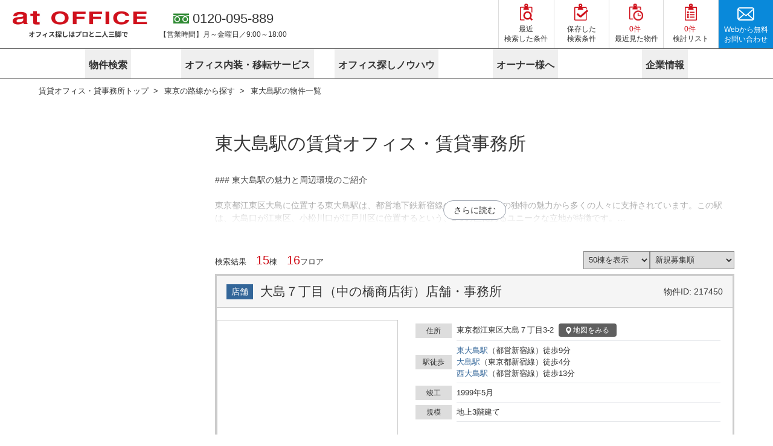

--- FILE ---
content_type: text/html; charset=utf-8
request_url: https://www.at-office.jp/line/tokyo/S_higashioojima/
body_size: 65326
content:
<!DOCTYPE html><html lang="ja"><head><meta charSet="utf-8"/><meta name="viewport" content="width=device-width"/><link rel="shortcut icon" href="/favicon.ico"/><link rel="preload" as="image" imageSrcSet="https://res.cloudinary.com/hbzp2ljit/image/upload/atoffice/common/logo 320w, https://res.cloudinary.com/hbzp2ljit/image/upload/atoffice/common/logo 420w, https://res.cloudinary.com/hbzp2ljit/image/upload/atoffice/common/logo 768w, https://res.cloudinary.com/hbzp2ljit/image/upload/atoffice/common/logo 1200w" imageSizes="100vw"/><script type="application/ld+json">{"@context":"https://schema.org","@type":"BreadcrumbList","itemListElement":[{"@type":"ListItem","position":1,"item":"https://www.at-office.jp/","name":"賃貸オフィス・貸事務所トップ"},{"@type":"ListItem","position":2,"item":"https://www.at-office.jp/line/tokyo/","name":"東京の路線から探す"},{"@type":"ListItem","position":3,"name":"東大島駅の物件一覧"}]}</script><title>東大島駅（東京）の賃貸オフィス・貸し事務所・賃貸事務所【アットオフィス】</title><meta name="description" content="東大島駅（東京）の賃貸事務所・貸事務所をお探しならアットオフィス！（1ページ目）日本最大級の賃貸オフィス専門情報サイト。東大島駅（東京）で賃貸オフィスをお探しなら、オフィスのプロが移転を成功に導くお手伝いをします。"/><meta property="og:title" content="東大島駅（東京）の賃貸オフィス・貸し事務所・賃貸事務所【アットオフィス】"/><meta property="og:description" content="東大島駅（東京）の賃貸事務所・貸事務所をお探しならアットオフィス！（1ページ目）日本最大級の賃貸オフィス専門情報サイト。東大島駅（東京）で賃貸オフィスをお探しなら、オフィスのプロが移転を成功に導くお手伝いをします。"/><meta name="robots" content="index,follow"/><link rel="canonical" href="https://www.at-office.jp/line/tokyo/S_higashioojima/"/><link rel="preload" as="image" imageSrcSet="https://res.cloudinary.com/hbzp2ljit/image/upload/fresh/building/J00100381042_18 1x, https://res.cloudinary.com/hbzp2ljit/image/upload/fresh/building/J00100381042_18 2x" imageSizes="(max-width: 768px) 100vw, (max-width: 1200px) 33vw"/><link rel="preload" as="image" imageSrcSet="https://res.cloudinary.com/hbzp2ljit/image/upload/fresh/building/J00100361316_1 1x, https://res.cloudinary.com/hbzp2ljit/image/upload/fresh/building/J00100361316_1 2x" imageSizes="(max-width: 768px) 100vw, (max-width: 1200px) 33vw"/><link rel="preload" as="image" imageSrcSet="https://res.cloudinary.com/hbzp2ljit/image/upload/fresh/building/J00100510941_1 1x, https://res.cloudinary.com/hbzp2ljit/image/upload/fresh/building/J00100510941_1 2x" imageSizes="(max-width: 768px) 100vw, (max-width: 1200px) 33vw"/><meta name="next-head-count" content="14"/><script type="text/javascript">window.NREUM||(NREUM={});NREUM.info = {"agent":"","beacon":"bam.nr-data.net","errorBeacon":"bam.nr-data.net","licenseKey":"NRJS-1fb4d66d11101e4c16b","applicationID":"1118942538","agentToken":null,"applicationTime":156.745393,"transactionName":"NAdaYkZZVxcDBxdRXg1Nb1NWfksFDwEUV0MIN0pfG3ZcHBYOEBd2JjYXGUZKFhcWBRdRXg1NY0VAWU0BP0s4S0UCFlFZWmU=","queueTime":1,"ttGuid":"1aa08b9a313827b2"}; (window.NREUM||(NREUM={})).init={privacy:{cookies_enabled:true},ajax:{deny_list:["bam.nr-data.net"]},feature_flags:["soft_nav"],distributed_tracing:{enabled:true}};(window.NREUM||(NREUM={})).loader_config={agentID:"1134525484",accountID:"4719328",trustKey:"4719328",xpid:"UAEGWFVRABABVVBaDgUFU1cJ",licenseKey:"NRJS-1fb4d66d11101e4c16b",applicationID:"1118942538",browserID:"1134525484"};;/*! For license information please see nr-loader-spa-1.308.0.min.js.LICENSE.txt */
(()=>{var e,t,r={384:(e,t,r)=>{"use strict";r.d(t,{NT:()=>a,US:()=>u,Zm:()=>o,bQ:()=>d,dV:()=>c,pV:()=>l});var n=r(6154),i=r(1863),s=r(1910);const a={beacon:"bam.nr-data.net",errorBeacon:"bam.nr-data.net"};function o(){return n.gm.NREUM||(n.gm.NREUM={}),void 0===n.gm.newrelic&&(n.gm.newrelic=n.gm.NREUM),n.gm.NREUM}function c(){let e=o();return e.o||(e.o={ST:n.gm.setTimeout,SI:n.gm.setImmediate||n.gm.setInterval,CT:n.gm.clearTimeout,XHR:n.gm.XMLHttpRequest,REQ:n.gm.Request,EV:n.gm.Event,PR:n.gm.Promise,MO:n.gm.MutationObserver,FETCH:n.gm.fetch,WS:n.gm.WebSocket},(0,s.i)(...Object.values(e.o))),e}function d(e,t){let r=o();r.initializedAgents??={},t.initializedAt={ms:(0,i.t)(),date:new Date},r.initializedAgents[e]=t}function u(e,t){o()[e]=t}function l(){return function(){let e=o();const t=e.info||{};e.info={beacon:a.beacon,errorBeacon:a.errorBeacon,...t}}(),function(){let e=o();const t=e.init||{};e.init={...t}}(),c(),function(){let e=o();const t=e.loader_config||{};e.loader_config={...t}}(),o()}},782:(e,t,r)=>{"use strict";r.d(t,{T:()=>n});const n=r(860).K7.pageViewTiming},860:(e,t,r)=>{"use strict";r.d(t,{$J:()=>u,K7:()=>c,P3:()=>d,XX:()=>i,Yy:()=>o,df:()=>s,qY:()=>n,v4:()=>a});const n="events",i="jserrors",s="browser/blobs",a="rum",o="browser/logs",c={ajax:"ajax",genericEvents:"generic_events",jserrors:i,logging:"logging",metrics:"metrics",pageAction:"page_action",pageViewEvent:"page_view_event",pageViewTiming:"page_view_timing",sessionReplay:"session_replay",sessionTrace:"session_trace",softNav:"soft_navigations",spa:"spa"},d={[c.pageViewEvent]:1,[c.pageViewTiming]:2,[c.metrics]:3,[c.jserrors]:4,[c.spa]:5,[c.ajax]:6,[c.sessionTrace]:7,[c.softNav]:8,[c.sessionReplay]:9,[c.logging]:10,[c.genericEvents]:11},u={[c.pageViewEvent]:a,[c.pageViewTiming]:n,[c.ajax]:n,[c.spa]:n,[c.softNav]:n,[c.metrics]:i,[c.jserrors]:i,[c.sessionTrace]:s,[c.sessionReplay]:s,[c.logging]:o,[c.genericEvents]:"ins"}},944:(e,t,r)=>{"use strict";r.d(t,{R:()=>i});var n=r(3241);function i(e,t){"function"==typeof console.debug&&(console.debug("New Relic Warning: https://github.com/newrelic/newrelic-browser-agent/blob/main/docs/warning-codes.md#".concat(e),t),(0,n.W)({agentIdentifier:null,drained:null,type:"data",name:"warn",feature:"warn",data:{code:e,secondary:t}}))}},993:(e,t,r)=>{"use strict";r.d(t,{A$:()=>s,ET:()=>a,TZ:()=>o,p_:()=>i});var n=r(860);const i={ERROR:"ERROR",WARN:"WARN",INFO:"INFO",DEBUG:"DEBUG",TRACE:"TRACE"},s={OFF:0,ERROR:1,WARN:2,INFO:3,DEBUG:4,TRACE:5},a="log",o=n.K7.logging},1541:(e,t,r)=>{"use strict";r.d(t,{U:()=>i,f:()=>n});const n={MFE:"MFE",BA:"BA"};function i(e,t){if(2!==t?.harvestEndpointVersion)return{};const r=t.agentRef.runtime.appMetadata.agents[0].entityGuid;return e?{"source.id":e.id,"source.name":e.name,"source.type":e.type,"parent.id":e.parent?.id||r,"parent.type":e.parent?.type||n.BA}:{"entity.guid":r,appId:t.agentRef.info.applicationID}}},1687:(e,t,r)=>{"use strict";r.d(t,{Ak:()=>d,Ze:()=>h,x3:()=>u});var n=r(3241),i=r(7836),s=r(3606),a=r(860),o=r(2646);const c={};function d(e,t){const r={staged:!1,priority:a.P3[t]||0};l(e),c[e].get(t)||c[e].set(t,r)}function u(e,t){e&&c[e]&&(c[e].get(t)&&c[e].delete(t),p(e,t,!1),c[e].size&&f(e))}function l(e){if(!e)throw new Error("agentIdentifier required");c[e]||(c[e]=new Map)}function h(e="",t="feature",r=!1){if(l(e),!e||!c[e].get(t)||r)return p(e,t);c[e].get(t).staged=!0,f(e)}function f(e){const t=Array.from(c[e]);t.every(([e,t])=>t.staged)&&(t.sort((e,t)=>e[1].priority-t[1].priority),t.forEach(([t])=>{c[e].delete(t),p(e,t)}))}function p(e,t,r=!0){const a=e?i.ee.get(e):i.ee,c=s.i.handlers;if(!a.aborted&&a.backlog&&c){if((0,n.W)({agentIdentifier:e,type:"lifecycle",name:"drain",feature:t}),r){const e=a.backlog[t],r=c[t];if(r){for(let t=0;e&&t<e.length;++t)g(e[t],r);Object.entries(r).forEach(([e,t])=>{Object.values(t||{}).forEach(t=>{t[0]?.on&&t[0]?.context()instanceof o.y&&t[0].on(e,t[1])})})}}a.isolatedBacklog||delete c[t],a.backlog[t]=null,a.emit("drain-"+t,[])}}function g(e,t){var r=e[1];Object.values(t[r]||{}).forEach(t=>{var r=e[0];if(t[0]===r){var n=t[1],i=e[3],s=e[2];n.apply(i,s)}})}},1738:(e,t,r)=>{"use strict";r.d(t,{U:()=>f,Y:()=>h});var n=r(3241),i=r(9908),s=r(1863),a=r(944),o=r(5701),c=r(3969),d=r(8362),u=r(860),l=r(4261);function h(e,t,r,s){const h=s||r;!h||h[e]&&h[e]!==d.d.prototype[e]||(h[e]=function(){(0,i.p)(c.xV,["API/"+e+"/called"],void 0,u.K7.metrics,r.ee),(0,n.W)({agentIdentifier:r.agentIdentifier,drained:!!o.B?.[r.agentIdentifier],type:"data",name:"api",feature:l.Pl+e,data:{}});try{return t.apply(this,arguments)}catch(e){(0,a.R)(23,e)}})}function f(e,t,r,n,a){const o=e.info;null===r?delete o.jsAttributes[t]:o.jsAttributes[t]=r,(a||null===r)&&(0,i.p)(l.Pl+n,[(0,s.t)(),t,r],void 0,"session",e.ee)}},1741:(e,t,r)=>{"use strict";r.d(t,{W:()=>s});var n=r(944),i=r(4261);class s{#e(e,...t){if(this[e]!==s.prototype[e])return this[e](...t);(0,n.R)(35,e)}addPageAction(e,t){return this.#e(i.hG,e,t)}register(e){return this.#e(i.eY,e)}recordCustomEvent(e,t){return this.#e(i.fF,e,t)}setPageViewName(e,t){return this.#e(i.Fw,e,t)}setCustomAttribute(e,t,r){return this.#e(i.cD,e,t,r)}noticeError(e,t){return this.#e(i.o5,e,t)}setUserId(e,t=!1){return this.#e(i.Dl,e,t)}setApplicationVersion(e){return this.#e(i.nb,e)}setErrorHandler(e){return this.#e(i.bt,e)}addRelease(e,t){return this.#e(i.k6,e,t)}log(e,t){return this.#e(i.$9,e,t)}start(){return this.#e(i.d3)}finished(e){return this.#e(i.BL,e)}recordReplay(){return this.#e(i.CH)}pauseReplay(){return this.#e(i.Tb)}addToTrace(e){return this.#e(i.U2,e)}setCurrentRouteName(e){return this.#e(i.PA,e)}interaction(e){return this.#e(i.dT,e)}wrapLogger(e,t,r){return this.#e(i.Wb,e,t,r)}measure(e,t){return this.#e(i.V1,e,t)}consent(e){return this.#e(i.Pv,e)}}},1863:(e,t,r)=>{"use strict";function n(){return Math.floor(performance.now())}r.d(t,{t:()=>n})},1910:(e,t,r)=>{"use strict";r.d(t,{i:()=>s});var n=r(944);const i=new Map;function s(...e){return e.every(e=>{if(i.has(e))return i.get(e);const t="function"==typeof e?e.toString():"",r=t.includes("[native code]"),s=t.includes("nrWrapper");return r||s||(0,n.R)(64,e?.name||t),i.set(e,r),r})}},2555:(e,t,r)=>{"use strict";r.d(t,{D:()=>o,f:()=>a});var n=r(384),i=r(8122);const s={beacon:n.NT.beacon,errorBeacon:n.NT.errorBeacon,licenseKey:void 0,applicationID:void 0,sa:void 0,queueTime:void 0,applicationTime:void 0,ttGuid:void 0,user:void 0,account:void 0,product:void 0,extra:void 0,jsAttributes:{},userAttributes:void 0,atts:void 0,transactionName:void 0,tNamePlain:void 0};function a(e){try{return!!e.licenseKey&&!!e.errorBeacon&&!!e.applicationID}catch(e){return!1}}const o=e=>(0,i.a)(e,s)},2614:(e,t,r)=>{"use strict";r.d(t,{BB:()=>a,H3:()=>n,g:()=>d,iL:()=>c,tS:()=>o,uh:()=>i,wk:()=>s});const n="NRBA",i="SESSION",s=144e5,a=18e5,o={STARTED:"session-started",PAUSE:"session-pause",RESET:"session-reset",RESUME:"session-resume",UPDATE:"session-update"},c={SAME_TAB:"same-tab",CROSS_TAB:"cross-tab"},d={OFF:0,FULL:1,ERROR:2}},2646:(e,t,r)=>{"use strict";r.d(t,{y:()=>n});class n{constructor(e){this.contextId=e}}},2843:(e,t,r)=>{"use strict";r.d(t,{G:()=>s,u:()=>i});var n=r(3878);function i(e,t=!1,r,i){(0,n.DD)("visibilitychange",function(){if(t)return void("hidden"===document.visibilityState&&e());e(document.visibilityState)},r,i)}function s(e,t,r){(0,n.sp)("pagehide",e,t,r)}},3241:(e,t,r)=>{"use strict";r.d(t,{W:()=>s});var n=r(6154);const i="newrelic";function s(e={}){try{n.gm.dispatchEvent(new CustomEvent(i,{detail:e}))}catch(e){}}},3304:(e,t,r)=>{"use strict";r.d(t,{A:()=>s});var n=r(7836);const i=()=>{const e=new WeakSet;return(t,r)=>{if("object"==typeof r&&null!==r){if(e.has(r))return;e.add(r)}return r}};function s(e){try{return JSON.stringify(e,i())??""}catch(e){try{n.ee.emit("internal-error",[e])}catch(e){}return""}}},3333:(e,t,r)=>{"use strict";r.d(t,{$v:()=>u,TZ:()=>n,Xh:()=>c,Zp:()=>i,kd:()=>d,mq:()=>o,nf:()=>a,qN:()=>s});const n=r(860).K7.genericEvents,i=["auxclick","click","copy","keydown","paste","scrollend"],s=["focus","blur"],a=4,o=1e3,c=2e3,d=["PageAction","UserAction","BrowserPerformance"],u={RESOURCES:"experimental.resources",REGISTER:"register"}},3434:(e,t,r)=>{"use strict";r.d(t,{Jt:()=>s,YM:()=>d});var n=r(7836),i=r(5607);const s="nr@original:".concat(i.W),a=50;var o=Object.prototype.hasOwnProperty,c=!1;function d(e,t){return e||(e=n.ee),r.inPlace=function(e,t,n,i,s){n||(n="");const a="-"===n.charAt(0);for(let o=0;o<t.length;o++){const c=t[o],d=e[c];l(d)||(e[c]=r(d,a?c+n:n,i,c,s))}},r.flag=s,r;function r(t,r,n,c,d){return l(t)?t:(r||(r=""),nrWrapper[s]=t,function(e,t,r){if(Object.defineProperty&&Object.keys)try{return Object.keys(e).forEach(function(r){Object.defineProperty(t,r,{get:function(){return e[r]},set:function(t){return e[r]=t,t}})}),t}catch(e){u([e],r)}for(var n in e)o.call(e,n)&&(t[n]=e[n])}(t,nrWrapper,e),nrWrapper);function nrWrapper(){var s,o,l,h;let f;try{o=this,s=[...arguments],l="function"==typeof n?n(s,o):n||{}}catch(t){u([t,"",[s,o,c],l],e)}i(r+"start",[s,o,c],l,d);const p=performance.now();let g;try{return h=t.apply(o,s),g=performance.now(),h}catch(e){throw g=performance.now(),i(r+"err",[s,o,e],l,d),f=e,f}finally{const e=g-p,t={start:p,end:g,duration:e,isLongTask:e>=a,methodName:c,thrownError:f};t.isLongTask&&i("long-task",[t,o],l,d),i(r+"end",[s,o,h],l,d)}}}function i(r,n,i,s){if(!c||t){var a=c;c=!0;try{e.emit(r,n,i,t,s)}catch(t){u([t,r,n,i],e)}c=a}}}function u(e,t){t||(t=n.ee);try{t.emit("internal-error",e)}catch(e){}}function l(e){return!(e&&"function"==typeof e&&e.apply&&!e[s])}},3606:(e,t,r)=>{"use strict";r.d(t,{i:()=>s});var n=r(9908);s.on=a;var i=s.handlers={};function s(e,t,r,s){a(s||n.d,i,e,t,r)}function a(e,t,r,i,s){s||(s="feature"),e||(e=n.d);var a=t[s]=t[s]||{};(a[r]=a[r]||[]).push([e,i])}},3738:(e,t,r)=>{"use strict";r.d(t,{He:()=>i,Kp:()=>o,Lc:()=>d,Rz:()=>u,TZ:()=>n,bD:()=>s,d3:()=>a,jx:()=>l,sl:()=>h,uP:()=>c});const n=r(860).K7.sessionTrace,i="bstResource",s="resource",a="-start",o="-end",c="fn"+a,d="fn"+o,u="pushState",l=1e3,h=3e4},3785:(e,t,r)=>{"use strict";r.d(t,{R:()=>c,b:()=>d});var n=r(9908),i=r(1863),s=r(860),a=r(3969),o=r(993);function c(e,t,r={},c=o.p_.INFO,d=!0,u,l=(0,i.t)()){(0,n.p)(a.xV,["API/logging/".concat(c.toLowerCase(),"/called")],void 0,s.K7.metrics,e),(0,n.p)(o.ET,[l,t,r,c,d,u],void 0,s.K7.logging,e)}function d(e){return"string"==typeof e&&Object.values(o.p_).some(t=>t===e.toUpperCase().trim())}},3878:(e,t,r)=>{"use strict";function n(e,t){return{capture:e,passive:!1,signal:t}}function i(e,t,r=!1,i){window.addEventListener(e,t,n(r,i))}function s(e,t,r=!1,i){document.addEventListener(e,t,n(r,i))}r.d(t,{DD:()=>s,jT:()=>n,sp:()=>i})},3962:(e,t,r)=>{"use strict";r.d(t,{AM:()=>a,O2:()=>l,OV:()=>s,Qu:()=>h,TZ:()=>c,ih:()=>f,pP:()=>o,t1:()=>u,tC:()=>i,wD:()=>d});var n=r(860);const i=["click","keydown","submit"],s="popstate",a="api",o="initialPageLoad",c=n.K7.softNav,d=5e3,u=500,l={INITIAL_PAGE_LOAD:"",ROUTE_CHANGE:1,UNSPECIFIED:2},h={INTERACTION:1,AJAX:2,CUSTOM_END:3,CUSTOM_TRACER:4},f={IP:"in progress",PF:"pending finish",FIN:"finished",CAN:"cancelled"}},3969:(e,t,r)=>{"use strict";r.d(t,{TZ:()=>n,XG:()=>o,rs:()=>i,xV:()=>a,z_:()=>s});const n=r(860).K7.metrics,i="sm",s="cm",a="storeSupportabilityMetrics",o="storeEventMetrics"},4234:(e,t,r)=>{"use strict";r.d(t,{W:()=>s});var n=r(7836),i=r(1687);class s{constructor(e,t){this.agentIdentifier=e,this.ee=n.ee.get(e),this.featureName=t,this.blocked=!1}deregisterDrain(){(0,i.x3)(this.agentIdentifier,this.featureName)}}},4261:(e,t,r)=>{"use strict";r.d(t,{$9:()=>u,BL:()=>c,CH:()=>p,Dl:()=>R,Fw:()=>w,PA:()=>v,Pl:()=>n,Pv:()=>A,Tb:()=>h,U2:()=>a,V1:()=>E,Wb:()=>T,bt:()=>y,cD:()=>b,d3:()=>x,dT:()=>d,eY:()=>g,fF:()=>f,hG:()=>s,hw:()=>i,k6:()=>o,nb:()=>m,o5:()=>l});const n="api-",i=n+"ixn-",s="addPageAction",a="addToTrace",o="addRelease",c="finished",d="interaction",u="log",l="noticeError",h="pauseReplay",f="recordCustomEvent",p="recordReplay",g="register",m="setApplicationVersion",v="setCurrentRouteName",b="setCustomAttribute",y="setErrorHandler",w="setPageViewName",R="setUserId",x="start",T="wrapLogger",E="measure",A="consent"},5205:(e,t,r)=>{"use strict";r.d(t,{j:()=>S});var n=r(384),i=r(1741);var s=r(2555),a=r(3333);const o=e=>{if(!e||"string"!=typeof e)return!1;try{document.createDocumentFragment().querySelector(e)}catch{return!1}return!0};var c=r(2614),d=r(944),u=r(8122);const l="[data-nr-mask]",h=e=>(0,u.a)(e,(()=>{const e={feature_flags:[],experimental:{allow_registered_children:!1,resources:!1},mask_selector:"*",block_selector:"[data-nr-block]",mask_input_options:{color:!1,date:!1,"datetime-local":!1,email:!1,month:!1,number:!1,range:!1,search:!1,tel:!1,text:!1,time:!1,url:!1,week:!1,textarea:!1,select:!1,password:!0}};return{ajax:{deny_list:void 0,block_internal:!0,enabled:!0,autoStart:!0},api:{get allow_registered_children(){return e.feature_flags.includes(a.$v.REGISTER)||e.experimental.allow_registered_children},set allow_registered_children(t){e.experimental.allow_registered_children=t},duplicate_registered_data:!1},browser_consent_mode:{enabled:!1},distributed_tracing:{enabled:void 0,exclude_newrelic_header:void 0,cors_use_newrelic_header:void 0,cors_use_tracecontext_headers:void 0,allowed_origins:void 0},get feature_flags(){return e.feature_flags},set feature_flags(t){e.feature_flags=t},generic_events:{enabled:!0,autoStart:!0},harvest:{interval:30},jserrors:{enabled:!0,autoStart:!0},logging:{enabled:!0,autoStart:!0},metrics:{enabled:!0,autoStart:!0},obfuscate:void 0,page_action:{enabled:!0},page_view_event:{enabled:!0,autoStart:!0},page_view_timing:{enabled:!0,autoStart:!0},performance:{capture_marks:!1,capture_measures:!1,capture_detail:!0,resources:{get enabled(){return e.feature_flags.includes(a.$v.RESOURCES)||e.experimental.resources},set enabled(t){e.experimental.resources=t},asset_types:[],first_party_domains:[],ignore_newrelic:!0}},privacy:{cookies_enabled:!0},proxy:{assets:void 0,beacon:void 0},session:{expiresMs:c.wk,inactiveMs:c.BB},session_replay:{autoStart:!0,enabled:!1,preload:!1,sampling_rate:10,error_sampling_rate:100,collect_fonts:!1,inline_images:!1,fix_stylesheets:!0,mask_all_inputs:!0,get mask_text_selector(){return e.mask_selector},set mask_text_selector(t){o(t)?e.mask_selector="".concat(t,",").concat(l):""===t||null===t?e.mask_selector=l:(0,d.R)(5,t)},get block_class(){return"nr-block"},get ignore_class(){return"nr-ignore"},get mask_text_class(){return"nr-mask"},get block_selector(){return e.block_selector},set block_selector(t){o(t)?e.block_selector+=",".concat(t):""!==t&&(0,d.R)(6,t)},get mask_input_options(){return e.mask_input_options},set mask_input_options(t){t&&"object"==typeof t?e.mask_input_options={...t,password:!0}:(0,d.R)(7,t)}},session_trace:{enabled:!0,autoStart:!0},soft_navigations:{enabled:!0,autoStart:!0},spa:{enabled:!0,autoStart:!0},ssl:void 0,user_actions:{enabled:!0,elementAttributes:["id","className","tagName","type"]}}})());var f=r(6154),p=r(9324);let g=0;const m={buildEnv:p.F3,distMethod:p.Xs,version:p.xv,originTime:f.WN},v={consented:!1},b={appMetadata:{},get consented(){return this.session?.state?.consent||v.consented},set consented(e){v.consented=e},customTransaction:void 0,denyList:void 0,disabled:!1,harvester:void 0,isolatedBacklog:!1,isRecording:!1,loaderType:void 0,maxBytes:3e4,obfuscator:void 0,onerror:void 0,ptid:void 0,releaseIds:{},session:void 0,timeKeeper:void 0,registeredEntities:[],jsAttributesMetadata:{bytes:0},get harvestCount(){return++g}},y=e=>{const t=(0,u.a)(e,b),r=Object.keys(m).reduce((e,t)=>(e[t]={value:m[t],writable:!1,configurable:!0,enumerable:!0},e),{});return Object.defineProperties(t,r)};var w=r(5701);const R=e=>{const t=e.startsWith("http");e+="/",r.p=t?e:"https://"+e};var x=r(7836),T=r(3241);const E={accountID:void 0,trustKey:void 0,agentID:void 0,licenseKey:void 0,applicationID:void 0,xpid:void 0},A=e=>(0,u.a)(e,E),_=new Set;function S(e,t={},r,a){let{init:o,info:c,loader_config:d,runtime:u={},exposed:l=!0}=t;if(!c){const e=(0,n.pV)();o=e.init,c=e.info,d=e.loader_config}e.init=h(o||{}),e.loader_config=A(d||{}),c.jsAttributes??={},f.bv&&(c.jsAttributes.isWorker=!0),e.info=(0,s.D)(c);const p=e.init,g=[c.beacon,c.errorBeacon];_.has(e.agentIdentifier)||(p.proxy.assets&&(R(p.proxy.assets),g.push(p.proxy.assets)),p.proxy.beacon&&g.push(p.proxy.beacon),e.beacons=[...g],function(e){const t=(0,n.pV)();Object.getOwnPropertyNames(i.W.prototype).forEach(r=>{const n=i.W.prototype[r];if("function"!=typeof n||"constructor"===n)return;let s=t[r];e[r]&&!1!==e.exposed&&"micro-agent"!==e.runtime?.loaderType&&(t[r]=(...t)=>{const n=e[r](...t);return s?s(...t):n})})}(e),(0,n.US)("activatedFeatures",w.B)),u.denyList=[...p.ajax.deny_list||[],...p.ajax.block_internal?g:[]],u.ptid=e.agentIdentifier,u.loaderType=r,e.runtime=y(u),_.has(e.agentIdentifier)||(e.ee=x.ee.get(e.agentIdentifier),e.exposed=l,(0,T.W)({agentIdentifier:e.agentIdentifier,drained:!!w.B?.[e.agentIdentifier],type:"lifecycle",name:"initialize",feature:void 0,data:e.config})),_.add(e.agentIdentifier)}},5270:(e,t,r)=>{"use strict";r.d(t,{Aw:()=>a,SR:()=>s,rF:()=>o});var n=r(384),i=r(7767);function s(e){return!!(0,n.dV)().o.MO&&(0,i.V)(e)&&!0===e?.session_trace.enabled}function a(e){return!0===e?.session_replay.preload&&s(e)}function o(e,t){try{if("string"==typeof t?.type){if("password"===t.type.toLowerCase())return"*".repeat(e?.length||0);if(void 0!==t?.dataset?.nrUnmask||t?.classList?.contains("nr-unmask"))return e}}catch(e){}return"string"==typeof e?e.replace(/[\S]/g,"*"):"*".repeat(e?.length||0)}},5289:(e,t,r)=>{"use strict";r.d(t,{GG:()=>a,Qr:()=>c,sB:()=>o});var n=r(3878),i=r(6389);function s(){return"undefined"==typeof document||"complete"===document.readyState}function a(e,t){if(s())return e();const r=(0,i.J)(e),a=setInterval(()=>{s()&&(clearInterval(a),r())},500);(0,n.sp)("load",r,t)}function o(e){if(s())return e();(0,n.DD)("DOMContentLoaded",e)}function c(e){if(s())return e();(0,n.sp)("popstate",e)}},5607:(e,t,r)=>{"use strict";r.d(t,{W:()=>n});const n=(0,r(9566).bz)()},5701:(e,t,r)=>{"use strict";r.d(t,{B:()=>s,t:()=>a});var n=r(3241);const i=new Set,s={};function a(e,t){const r=t.agentIdentifier;s[r]??={},e&&"object"==typeof e&&(i.has(r)||(t.ee.emit("rumresp",[e]),s[r]=e,i.add(r),(0,n.W)({agentIdentifier:r,loaded:!0,drained:!0,type:"lifecycle",name:"load",feature:void 0,data:e})))}},6154:(e,t,r)=>{"use strict";r.d(t,{OF:()=>d,RI:()=>i,WN:()=>h,bv:()=>s,eN:()=>f,gm:()=>a,lR:()=>l,m:()=>c,mw:()=>o,sb:()=>u});var n=r(1863);const i="undefined"!=typeof window&&!!window.document,s="undefined"!=typeof WorkerGlobalScope&&("undefined"!=typeof self&&self instanceof WorkerGlobalScope&&self.navigator instanceof WorkerNavigator||"undefined"!=typeof globalThis&&globalThis instanceof WorkerGlobalScope&&globalThis.navigator instanceof WorkerNavigator),a=i?window:"undefined"!=typeof WorkerGlobalScope&&("undefined"!=typeof self&&self instanceof WorkerGlobalScope&&self||"undefined"!=typeof globalThis&&globalThis instanceof WorkerGlobalScope&&globalThis),o=Boolean("hidden"===a?.document?.visibilityState),c=""+a?.location,d=/iPad|iPhone|iPod/.test(a.navigator?.userAgent),u=d&&"undefined"==typeof SharedWorker,l=(()=>{const e=a.navigator?.userAgent?.match(/Firefox[/\s](\d+\.\d+)/);return Array.isArray(e)&&e.length>=2?+e[1]:0})(),h=Date.now()-(0,n.t)(),f=()=>"undefined"!=typeof PerformanceNavigationTiming&&a?.performance?.getEntriesByType("navigation")?.[0]?.responseStart},6344:(e,t,r)=>{"use strict";r.d(t,{BB:()=>u,Qb:()=>l,TZ:()=>i,Ug:()=>a,Vh:()=>s,_s:()=>o,bc:()=>d,yP:()=>c});var n=r(2614);const i=r(860).K7.sessionReplay,s="errorDuringReplay",a=.12,o={DomContentLoaded:0,Load:1,FullSnapshot:2,IncrementalSnapshot:3,Meta:4,Custom:5},c={[n.g.ERROR]:15e3,[n.g.FULL]:3e5,[n.g.OFF]:0},d={RESET:{message:"Session was reset",sm:"Reset"},IMPORT:{message:"Recorder failed to import",sm:"Import"},TOO_MANY:{message:"429: Too Many Requests",sm:"Too-Many"},TOO_BIG:{message:"Payload was too large",sm:"Too-Big"},CROSS_TAB:{message:"Session Entity was set to OFF on another tab",sm:"Cross-Tab"},ENTITLEMENTS:{message:"Session Replay is not allowed and will not be started",sm:"Entitlement"}},u=5e3,l={API:"api",RESUME:"resume",SWITCH_TO_FULL:"switchToFull",INITIALIZE:"initialize",PRELOAD:"preload"}},6389:(e,t,r)=>{"use strict";function n(e,t=500,r={}){const n=r?.leading||!1;let i;return(...r)=>{n&&void 0===i&&(e.apply(this,r),i=setTimeout(()=>{i=clearTimeout(i)},t)),n||(clearTimeout(i),i=setTimeout(()=>{e.apply(this,r)},t))}}function i(e){let t=!1;return(...r)=>{t||(t=!0,e.apply(this,r))}}r.d(t,{J:()=>i,s:()=>n})},6630:(e,t,r)=>{"use strict";r.d(t,{T:()=>n});const n=r(860).K7.pageViewEvent},6774:(e,t,r)=>{"use strict";r.d(t,{T:()=>n});const n=r(860).K7.jserrors},7295:(e,t,r)=>{"use strict";r.d(t,{Xv:()=>a,gX:()=>i,iW:()=>s});var n=[];function i(e){if(!e||s(e))return!1;if(0===n.length)return!0;if("*"===n[0].hostname)return!1;for(var t=0;t<n.length;t++){var r=n[t];if(r.hostname.test(e.hostname)&&r.pathname.test(e.pathname))return!1}return!0}function s(e){return void 0===e.hostname}function a(e){if(n=[],e&&e.length)for(var t=0;t<e.length;t++){let r=e[t];if(!r)continue;if("*"===r)return void(n=[{hostname:"*"}]);0===r.indexOf("http://")?r=r.substring(7):0===r.indexOf("https://")&&(r=r.substring(8));const i=r.indexOf("/");let s,a;i>0?(s=r.substring(0,i),a=r.substring(i)):(s=r,a="*");let[c]=s.split(":");n.push({hostname:o(c),pathname:o(a,!0)})}}function o(e,t=!1){const r=e.replace(/[.+?^${}()|[\]\\]/g,e=>"\\"+e).replace(/\*/g,".*?");return new RegExp((t?"^":"")+r+"$")}},7485:(e,t,r)=>{"use strict";r.d(t,{D:()=>i});var n=r(6154);function i(e){if(0===(e||"").indexOf("data:"))return{protocol:"data"};try{const t=new URL(e,location.href),r={port:t.port,hostname:t.hostname,pathname:t.pathname,search:t.search,protocol:t.protocol.slice(0,t.protocol.indexOf(":")),sameOrigin:t.protocol===n.gm?.location?.protocol&&t.host===n.gm?.location?.host};return r.port&&""!==r.port||("http:"===t.protocol&&(r.port="80"),"https:"===t.protocol&&(r.port="443")),r.pathname&&""!==r.pathname?r.pathname.startsWith("/")||(r.pathname="/".concat(r.pathname)):r.pathname="/",r}catch(e){return{}}}},7699:(e,t,r)=>{"use strict";r.d(t,{It:()=>s,KC:()=>o,No:()=>i,qh:()=>a});var n=r(860);const i=16e3,s=1e6,a="SESSION_ERROR",o={[n.K7.logging]:!0,[n.K7.genericEvents]:!1,[n.K7.jserrors]:!1,[n.K7.ajax]:!1}},7767:(e,t,r)=>{"use strict";r.d(t,{V:()=>i});var n=r(6154);const i=e=>n.RI&&!0===e?.privacy.cookies_enabled},7836:(e,t,r)=>{"use strict";r.d(t,{P:()=>o,ee:()=>c});var n=r(384),i=r(8990),s=r(2646),a=r(5607);const o="nr@context:".concat(a.W),c=function e(t,r){var n={},a={},u={},l=!1;try{l=16===r.length&&d.initializedAgents?.[r]?.runtime.isolatedBacklog}catch(e){}var h={on:p,addEventListener:p,removeEventListener:function(e,t){var r=n[e];if(!r)return;for(var i=0;i<r.length;i++)r[i]===t&&r.splice(i,1)},emit:function(e,r,n,i,s){!1!==s&&(s=!0);if(c.aborted&&!i)return;t&&s&&t.emit(e,r,n);var o=f(n);g(e).forEach(e=>{e.apply(o,r)});var d=v()[a[e]];d&&d.push([h,e,r,o]);return o},get:m,listeners:g,context:f,buffer:function(e,t){const r=v();if(t=t||"feature",h.aborted)return;Object.entries(e||{}).forEach(([e,n])=>{a[n]=t,t in r||(r[t]=[])})},abort:function(){h._aborted=!0,Object.keys(h.backlog).forEach(e=>{delete h.backlog[e]})},isBuffering:function(e){return!!v()[a[e]]},debugId:r,backlog:l?{}:t&&"object"==typeof t.backlog?t.backlog:{},isolatedBacklog:l};return Object.defineProperty(h,"aborted",{get:()=>{let e=h._aborted||!1;return e||(t&&(e=t.aborted),e)}}),h;function f(e){return e&&e instanceof s.y?e:e?(0,i.I)(e,o,()=>new s.y(o)):new s.y(o)}function p(e,t){n[e]=g(e).concat(t)}function g(e){return n[e]||[]}function m(t){return u[t]=u[t]||e(h,t)}function v(){return h.backlog}}(void 0,"globalEE"),d=(0,n.Zm)();d.ee||(d.ee=c)},8122:(e,t,r)=>{"use strict";r.d(t,{a:()=>i});var n=r(944);function i(e,t){try{if(!e||"object"!=typeof e)return(0,n.R)(3);if(!t||"object"!=typeof t)return(0,n.R)(4);const r=Object.create(Object.getPrototypeOf(t),Object.getOwnPropertyDescriptors(t)),s=0===Object.keys(r).length?e:r;for(let a in s)if(void 0!==e[a])try{if(null===e[a]){r[a]=null;continue}Array.isArray(e[a])&&Array.isArray(t[a])?r[a]=Array.from(new Set([...e[a],...t[a]])):"object"==typeof e[a]&&"object"==typeof t[a]?r[a]=i(e[a],t[a]):r[a]=e[a]}catch(e){r[a]||(0,n.R)(1,e)}return r}catch(e){(0,n.R)(2,e)}}},8139:(e,t,r)=>{"use strict";r.d(t,{u:()=>h});var n=r(7836),i=r(3434),s=r(8990),a=r(6154);const o={},c=a.gm.XMLHttpRequest,d="addEventListener",u="removeEventListener",l="nr@wrapped:".concat(n.P);function h(e){var t=function(e){return(e||n.ee).get("events")}(e);if(o[t.debugId]++)return t;o[t.debugId]=1;var r=(0,i.YM)(t,!0);function h(e){r.inPlace(e,[d,u],"-",p)}function p(e,t){return e[1]}return"getPrototypeOf"in Object&&(a.RI&&f(document,h),c&&f(c.prototype,h),f(a.gm,h)),t.on(d+"-start",function(e,t){var n=e[1];if(null!==n&&("function"==typeof n||"object"==typeof n)&&"newrelic"!==e[0]){var i=(0,s.I)(n,l,function(){var e={object:function(){if("function"!=typeof n.handleEvent)return;return n.handleEvent.apply(n,arguments)},function:n}[typeof n];return e?r(e,"fn-",null,e.name||"anonymous"):n});this.wrapped=e[1]=i}}),t.on(u+"-start",function(e){e[1]=this.wrapped||e[1]}),t}function f(e,t,...r){let n=e;for(;"object"==typeof n&&!Object.prototype.hasOwnProperty.call(n,d);)n=Object.getPrototypeOf(n);n&&t(n,...r)}},8362:(e,t,r)=>{"use strict";r.d(t,{d:()=>s});var n=r(9566),i=r(1741);class s extends i.W{agentIdentifier=(0,n.LA)(16)}},8374:(e,t,r)=>{r.nc=(()=>{try{return document?.currentScript?.nonce}catch(e){}return""})()},8990:(e,t,r)=>{"use strict";r.d(t,{I:()=>i});var n=Object.prototype.hasOwnProperty;function i(e,t,r){if(n.call(e,t))return e[t];var i=r();if(Object.defineProperty&&Object.keys)try{return Object.defineProperty(e,t,{value:i,writable:!0,enumerable:!1}),i}catch(e){}return e[t]=i,i}},9119:(e,t,r)=>{"use strict";r.d(t,{L:()=>s});var n=/([^?#]*)[^#]*(#[^?]*|$).*/,i=/([^?#]*)().*/;function s(e,t){return e?e.replace(t?n:i,"$1$2"):e}},9300:(e,t,r)=>{"use strict";r.d(t,{T:()=>n});const n=r(860).K7.ajax},9324:(e,t,r)=>{"use strict";r.d(t,{AJ:()=>a,F3:()=>i,Xs:()=>s,Yq:()=>o,xv:()=>n});const n="1.308.0",i="PROD",s="CDN",a="@newrelic/rrweb",o="1.0.1"},9566:(e,t,r)=>{"use strict";r.d(t,{LA:()=>o,ZF:()=>c,bz:()=>a,el:()=>d});var n=r(6154);const i="xxxxxxxx-xxxx-4xxx-yxxx-xxxxxxxxxxxx";function s(e,t){return e?15&e[t]:16*Math.random()|0}function a(){const e=n.gm?.crypto||n.gm?.msCrypto;let t,r=0;return e&&e.getRandomValues&&(t=e.getRandomValues(new Uint8Array(30))),i.split("").map(e=>"x"===e?s(t,r++).toString(16):"y"===e?(3&s()|8).toString(16):e).join("")}function o(e){const t=n.gm?.crypto||n.gm?.msCrypto;let r,i=0;t&&t.getRandomValues&&(r=t.getRandomValues(new Uint8Array(e)));const a=[];for(var o=0;o<e;o++)a.push(s(r,i++).toString(16));return a.join("")}function c(){return o(16)}function d(){return o(32)}},9908:(e,t,r)=>{"use strict";r.d(t,{d:()=>n,p:()=>i});var n=r(7836).ee.get("handle");function i(e,t,r,i,s){s?(s.buffer([e],i),s.emit(e,t,r)):(n.buffer([e],i),n.emit(e,t,r))}}},n={};function i(e){var t=n[e];if(void 0!==t)return t.exports;var s=n[e]={exports:{}};return r[e](s,s.exports,i),s.exports}i.m=r,i.d=(e,t)=>{for(var r in t)i.o(t,r)&&!i.o(e,r)&&Object.defineProperty(e,r,{enumerable:!0,get:t[r]})},i.f={},i.e=e=>Promise.all(Object.keys(i.f).reduce((t,r)=>(i.f[r](e,t),t),[])),i.u=e=>({212:"nr-spa-compressor",249:"nr-spa-recorder",478:"nr-spa"}[e]+"-1.308.0.min.js"),i.o=(e,t)=>Object.prototype.hasOwnProperty.call(e,t),e={},t="NRBA-1.308.0.PROD:",i.l=(r,n,s,a)=>{if(e[r])e[r].push(n);else{var o,c;if(void 0!==s)for(var d=document.getElementsByTagName("script"),u=0;u<d.length;u++){var l=d[u];if(l.getAttribute("src")==r||l.getAttribute("data-webpack")==t+s){o=l;break}}if(!o){c=!0;var h={478:"sha512-RSfSVnmHk59T/uIPbdSE0LPeqcEdF4/+XhfJdBuccH5rYMOEZDhFdtnh6X6nJk7hGpzHd9Ujhsy7lZEz/ORYCQ==",249:"sha512-ehJXhmntm85NSqW4MkhfQqmeKFulra3klDyY0OPDUE+sQ3GokHlPh1pmAzuNy//3j4ac6lzIbmXLvGQBMYmrkg==",212:"sha512-B9h4CR46ndKRgMBcK+j67uSR2RCnJfGefU+A7FrgR/k42ovXy5x/MAVFiSvFxuVeEk/pNLgvYGMp1cBSK/G6Fg=="};(o=document.createElement("script")).charset="utf-8",i.nc&&o.setAttribute("nonce",i.nc),o.setAttribute("data-webpack",t+s),o.src=r,0!==o.src.indexOf(window.location.origin+"/")&&(o.crossOrigin="anonymous"),h[a]&&(o.integrity=h[a])}e[r]=[n];var f=(t,n)=>{o.onerror=o.onload=null,clearTimeout(p);var i=e[r];if(delete e[r],o.parentNode&&o.parentNode.removeChild(o),i&&i.forEach(e=>e(n)),t)return t(n)},p=setTimeout(f.bind(null,void 0,{type:"timeout",target:o}),12e4);o.onerror=f.bind(null,o.onerror),o.onload=f.bind(null,o.onload),c&&document.head.appendChild(o)}},i.r=e=>{"undefined"!=typeof Symbol&&Symbol.toStringTag&&Object.defineProperty(e,Symbol.toStringTag,{value:"Module"}),Object.defineProperty(e,"__esModule",{value:!0})},i.p="https://js-agent.newrelic.com/",(()=>{var e={38:0,788:0};i.f.j=(t,r)=>{var n=i.o(e,t)?e[t]:void 0;if(0!==n)if(n)r.push(n[2]);else{var s=new Promise((r,i)=>n=e[t]=[r,i]);r.push(n[2]=s);var a=i.p+i.u(t),o=new Error;i.l(a,r=>{if(i.o(e,t)&&(0!==(n=e[t])&&(e[t]=void 0),n)){var s=r&&("load"===r.type?"missing":r.type),a=r&&r.target&&r.target.src;o.message="Loading chunk "+t+" failed: ("+s+": "+a+")",o.name="ChunkLoadError",o.type=s,o.request=a,n[1](o)}},"chunk-"+t,t)}};var t=(t,r)=>{var n,s,[a,o,c]=r,d=0;if(a.some(t=>0!==e[t])){for(n in o)i.o(o,n)&&(i.m[n]=o[n]);if(c)c(i)}for(t&&t(r);d<a.length;d++)s=a[d],i.o(e,s)&&e[s]&&e[s][0](),e[s]=0},r=self["webpackChunk:NRBA-1.308.0.PROD"]=self["webpackChunk:NRBA-1.308.0.PROD"]||[];r.forEach(t.bind(null,0)),r.push=t.bind(null,r.push.bind(r))})(),(()=>{"use strict";i(8374);var e=i(8362),t=i(860);const r=Object.values(t.K7);var n=i(5205);var s=i(9908),a=i(1863),o=i(4261),c=i(1738);var d=i(1687),u=i(4234),l=i(5289),h=i(6154),f=i(944),p=i(5270),g=i(7767),m=i(6389),v=i(7699);class b extends u.W{constructor(e,t){super(e.agentIdentifier,t),this.agentRef=e,this.abortHandler=void 0,this.featAggregate=void 0,this.loadedSuccessfully=void 0,this.onAggregateImported=new Promise(e=>{this.loadedSuccessfully=e}),this.deferred=Promise.resolve(),!1===e.init[this.featureName].autoStart?this.deferred=new Promise((t,r)=>{this.ee.on("manual-start-all",(0,m.J)(()=>{(0,d.Ak)(e.agentIdentifier,this.featureName),t()}))}):(0,d.Ak)(e.agentIdentifier,t)}importAggregator(e,t,r={}){if(this.featAggregate)return;const n=async()=>{let n;await this.deferred;try{if((0,g.V)(e.init)){const{setupAgentSession:t}=await i.e(478).then(i.bind(i,8766));n=t(e)}}catch(e){(0,f.R)(20,e),this.ee.emit("internal-error",[e]),(0,s.p)(v.qh,[e],void 0,this.featureName,this.ee)}try{if(!this.#t(this.featureName,n,e.init))return(0,d.Ze)(this.agentIdentifier,this.featureName),void this.loadedSuccessfully(!1);const{Aggregate:i}=await t();this.featAggregate=new i(e,r),e.runtime.harvester.initializedAggregates.push(this.featAggregate),this.loadedSuccessfully(!0)}catch(e){(0,f.R)(34,e),this.abortHandler?.(),(0,d.Ze)(this.agentIdentifier,this.featureName,!0),this.loadedSuccessfully(!1),this.ee&&this.ee.abort()}};h.RI?(0,l.GG)(()=>n(),!0):n()}#t(e,r,n){if(this.blocked)return!1;switch(e){case t.K7.sessionReplay:return(0,p.SR)(n)&&!!r;case t.K7.sessionTrace:return!!r;default:return!0}}}var y=i(6630),w=i(2614),R=i(3241);class x extends b{static featureName=y.T;constructor(e){var t;super(e,y.T),this.setupInspectionEvents(e.agentIdentifier),t=e,(0,c.Y)(o.Fw,function(e,r){"string"==typeof e&&("/"!==e.charAt(0)&&(e="/"+e),t.runtime.customTransaction=(r||"http://custom.transaction")+e,(0,s.p)(o.Pl+o.Fw,[(0,a.t)()],void 0,void 0,t.ee))},t),this.importAggregator(e,()=>i.e(478).then(i.bind(i,2467)))}setupInspectionEvents(e){const t=(t,r)=>{t&&(0,R.W)({agentIdentifier:e,timeStamp:t.timeStamp,loaded:"complete"===t.target.readyState,type:"window",name:r,data:t.target.location+""})};(0,l.sB)(e=>{t(e,"DOMContentLoaded")}),(0,l.GG)(e=>{t(e,"load")}),(0,l.Qr)(e=>{t(e,"navigate")}),this.ee.on(w.tS.UPDATE,(t,r)=>{(0,R.W)({agentIdentifier:e,type:"lifecycle",name:"session",data:r})})}}var T=i(384);class E extends e.d{constructor(e){var t;(super(),h.gm)?(this.features={},(0,T.bQ)(this.agentIdentifier,this),this.desiredFeatures=new Set(e.features||[]),this.desiredFeatures.add(x),(0,n.j)(this,e,e.loaderType||"agent"),t=this,(0,c.Y)(o.cD,function(e,r,n=!1){if("string"==typeof e){if(["string","number","boolean"].includes(typeof r)||null===r)return(0,c.U)(t,e,r,o.cD,n);(0,f.R)(40,typeof r)}else(0,f.R)(39,typeof e)},t),function(e){(0,c.Y)(o.Dl,function(t,r=!1){if("string"!=typeof t&&null!==t)return void(0,f.R)(41,typeof t);const n=e.info.jsAttributes["enduser.id"];r&&null!=n&&n!==t?(0,s.p)(o.Pl+"setUserIdAndResetSession",[t],void 0,"session",e.ee):(0,c.U)(e,"enduser.id",t,o.Dl,!0)},e)}(this),function(e){(0,c.Y)(o.nb,function(t){if("string"==typeof t||null===t)return(0,c.U)(e,"application.version",t,o.nb,!1);(0,f.R)(42,typeof t)},e)}(this),function(e){(0,c.Y)(o.d3,function(){e.ee.emit("manual-start-all")},e)}(this),function(e){(0,c.Y)(o.Pv,function(t=!0){if("boolean"==typeof t){if((0,s.p)(o.Pl+o.Pv,[t],void 0,"session",e.ee),e.runtime.consented=t,t){const t=e.features.page_view_event;t.onAggregateImported.then(e=>{const r=t.featAggregate;e&&!r.sentRum&&r.sendRum()})}}else(0,f.R)(65,typeof t)},e)}(this),this.run()):(0,f.R)(21)}get config(){return{info:this.info,init:this.init,loader_config:this.loader_config,runtime:this.runtime}}get api(){return this}run(){try{const e=function(e){const t={};return r.forEach(r=>{t[r]=!!e[r]?.enabled}),t}(this.init),n=[...this.desiredFeatures];n.sort((e,r)=>t.P3[e.featureName]-t.P3[r.featureName]),n.forEach(r=>{if(!e[r.featureName]&&r.featureName!==t.K7.pageViewEvent)return;if(r.featureName===t.K7.spa)return void(0,f.R)(67);const n=function(e){switch(e){case t.K7.ajax:return[t.K7.jserrors];case t.K7.sessionTrace:return[t.K7.ajax,t.K7.pageViewEvent];case t.K7.sessionReplay:return[t.K7.sessionTrace];case t.K7.pageViewTiming:return[t.K7.pageViewEvent];default:return[]}}(r.featureName).filter(e=>!(e in this.features));n.length>0&&(0,f.R)(36,{targetFeature:r.featureName,missingDependencies:n}),this.features[r.featureName]=new r(this)})}catch(e){(0,f.R)(22,e);for(const e in this.features)this.features[e].abortHandler?.();const t=(0,T.Zm)();delete t.initializedAgents[this.agentIdentifier]?.features,delete this.sharedAggregator;return t.ee.get(this.agentIdentifier).abort(),!1}}}var A=i(2843),_=i(782);class S extends b{static featureName=_.T;constructor(e){super(e,_.T),h.RI&&((0,A.u)(()=>(0,s.p)("docHidden",[(0,a.t)()],void 0,_.T,this.ee),!0),(0,A.G)(()=>(0,s.p)("winPagehide",[(0,a.t)()],void 0,_.T,this.ee)),this.importAggregator(e,()=>i.e(478).then(i.bind(i,9917))))}}var O=i(3969);class I extends b{static featureName=O.TZ;constructor(e){super(e,O.TZ),h.RI&&document.addEventListener("securitypolicyviolation",e=>{(0,s.p)(O.xV,["Generic/CSPViolation/Detected"],void 0,this.featureName,this.ee)}),this.importAggregator(e,()=>i.e(478).then(i.bind(i,6555)))}}var N=i(6774),P=i(3878),k=i(3304);class D{constructor(e,t,r,n,i){this.name="UncaughtError",this.message="string"==typeof e?e:(0,k.A)(e),this.sourceURL=t,this.line=r,this.column=n,this.__newrelic=i}}function C(e){return M(e)?e:new D(void 0!==e?.message?e.message:e,e?.filename||e?.sourceURL,e?.lineno||e?.line,e?.colno||e?.col,e?.__newrelic,e?.cause)}function j(e){const t="Unhandled Promise Rejection: ";if(!e?.reason)return;if(M(e.reason)){try{e.reason.message.startsWith(t)||(e.reason.message=t+e.reason.message)}catch(e){}return C(e.reason)}const r=C(e.reason);return(r.message||"").startsWith(t)||(r.message=t+r.message),r}function L(e){if(e.error instanceof SyntaxError&&!/:\d+$/.test(e.error.stack?.trim())){const t=new D(e.message,e.filename,e.lineno,e.colno,e.error.__newrelic,e.cause);return t.name=SyntaxError.name,t}return M(e.error)?e.error:C(e)}function M(e){return e instanceof Error&&!!e.stack}function H(e,r,n,i,o=(0,a.t)()){"string"==typeof e&&(e=new Error(e)),(0,s.p)("err",[e,o,!1,r,n.runtime.isRecording,void 0,i],void 0,t.K7.jserrors,n.ee),(0,s.p)("uaErr",[],void 0,t.K7.genericEvents,n.ee)}var B=i(1541),K=i(993),W=i(3785);function U(e,{customAttributes:t={},level:r=K.p_.INFO}={},n,i,s=(0,a.t)()){(0,W.R)(n.ee,e,t,r,!1,i,s)}function F(e,r,n,i,c=(0,a.t)()){(0,s.p)(o.Pl+o.hG,[c,e,r,i],void 0,t.K7.genericEvents,n.ee)}function V(e,r,n,i,c=(0,a.t)()){const{start:d,end:u,customAttributes:l}=r||{},h={customAttributes:l||{}};if("object"!=typeof h.customAttributes||"string"!=typeof e||0===e.length)return void(0,f.R)(57);const p=(e,t)=>null==e?t:"number"==typeof e?e:e instanceof PerformanceMark?e.startTime:Number.NaN;if(h.start=p(d,0),h.end=p(u,c),Number.isNaN(h.start)||Number.isNaN(h.end))(0,f.R)(57);else{if(h.duration=h.end-h.start,!(h.duration<0))return(0,s.p)(o.Pl+o.V1,[h,e,i],void 0,t.K7.genericEvents,n.ee),h;(0,f.R)(58)}}function G(e,r={},n,i,c=(0,a.t)()){(0,s.p)(o.Pl+o.fF,[c,e,r,i],void 0,t.K7.genericEvents,n.ee)}function z(e){(0,c.Y)(o.eY,function(t){return Y(e,t)},e)}function Y(e,r,n){(0,f.R)(54,"newrelic.register"),r||={},r.type=B.f.MFE,r.licenseKey||=e.info.licenseKey,r.blocked=!1,r.parent=n||{},Array.isArray(r.tags)||(r.tags=[]);const i={};r.tags.forEach(e=>{"name"!==e&&"id"!==e&&(i["source.".concat(e)]=!0)}),r.isolated??=!0;let o=()=>{};const c=e.runtime.registeredEntities;if(!r.isolated){const e=c.find(({metadata:{target:{id:e}}})=>e===r.id&&!r.isolated);if(e)return e}const d=e=>{r.blocked=!0,o=e};function u(e){return"string"==typeof e&&!!e.trim()&&e.trim().length<501||"number"==typeof e}e.init.api.allow_registered_children||d((0,m.J)(()=>(0,f.R)(55))),u(r.id)&&u(r.name)||d((0,m.J)(()=>(0,f.R)(48,r)));const l={addPageAction:(t,n={})=>g(F,[t,{...i,...n},e],r),deregister:()=>{d((0,m.J)(()=>(0,f.R)(68)))},log:(t,n={})=>g(U,[t,{...n,customAttributes:{...i,...n.customAttributes||{}}},e],r),measure:(t,n={})=>g(V,[t,{...n,customAttributes:{...i,...n.customAttributes||{}}},e],r),noticeError:(t,n={})=>g(H,[t,{...i,...n},e],r),register:(t={})=>g(Y,[e,t],l.metadata.target),recordCustomEvent:(t,n={})=>g(G,[t,{...i,...n},e],r),setApplicationVersion:e=>p("application.version",e),setCustomAttribute:(e,t)=>p(e,t),setUserId:e=>p("enduser.id",e),metadata:{customAttributes:i,target:r}},h=()=>(r.blocked&&o(),r.blocked);h()||c.push(l);const p=(e,t)=>{h()||(i[e]=t)},g=(r,n,i)=>{if(h())return;const o=(0,a.t)();(0,s.p)(O.xV,["API/register/".concat(r.name,"/called")],void 0,t.K7.metrics,e.ee);try{if(e.init.api.duplicate_registered_data&&"register"!==r.name){let e=n;if(n[1]instanceof Object){const t={"child.id":i.id,"child.type":i.type};e="customAttributes"in n[1]?[n[0],{...n[1],customAttributes:{...n[1].customAttributes,...t}},...n.slice(2)]:[n[0],{...n[1],...t},...n.slice(2)]}r(...e,void 0,o)}return r(...n,i,o)}catch(e){(0,f.R)(50,e)}};return l}class Z extends b{static featureName=N.T;constructor(e){var t;super(e,N.T),t=e,(0,c.Y)(o.o5,(e,r)=>H(e,r,t),t),function(e){(0,c.Y)(o.bt,function(t){e.runtime.onerror=t},e)}(e),function(e){let t=0;(0,c.Y)(o.k6,function(e,r){++t>10||(this.runtime.releaseIds[e.slice(-200)]=(""+r).slice(-200))},e)}(e),z(e);try{this.removeOnAbort=new AbortController}catch(e){}this.ee.on("internal-error",(t,r)=>{this.abortHandler&&(0,s.p)("ierr",[C(t),(0,a.t)(),!0,{},e.runtime.isRecording,r],void 0,this.featureName,this.ee)}),h.gm.addEventListener("unhandledrejection",t=>{this.abortHandler&&(0,s.p)("err",[j(t),(0,a.t)(),!1,{unhandledPromiseRejection:1},e.runtime.isRecording],void 0,this.featureName,this.ee)},(0,P.jT)(!1,this.removeOnAbort?.signal)),h.gm.addEventListener("error",t=>{this.abortHandler&&(0,s.p)("err",[L(t),(0,a.t)(),!1,{},e.runtime.isRecording],void 0,this.featureName,this.ee)},(0,P.jT)(!1,this.removeOnAbort?.signal)),this.abortHandler=this.#r,this.importAggregator(e,()=>i.e(478).then(i.bind(i,2176)))}#r(){this.removeOnAbort?.abort(),this.abortHandler=void 0}}var q=i(8990);let X=1;function J(e){const t=typeof e;return!e||"object"!==t&&"function"!==t?-1:e===h.gm?0:(0,q.I)(e,"nr@id",function(){return X++})}function Q(e){if("string"==typeof e&&e.length)return e.length;if("object"==typeof e){if("undefined"!=typeof ArrayBuffer&&e instanceof ArrayBuffer&&e.byteLength)return e.byteLength;if("undefined"!=typeof Blob&&e instanceof Blob&&e.size)return e.size;if(!("undefined"!=typeof FormData&&e instanceof FormData))try{return(0,k.A)(e).length}catch(e){return}}}var ee=i(8139),te=i(7836),re=i(3434);const ne={},ie=["open","send"];function se(e){var t=e||te.ee;const r=function(e){return(e||te.ee).get("xhr")}(t);if(void 0===h.gm.XMLHttpRequest)return r;if(ne[r.debugId]++)return r;ne[r.debugId]=1,(0,ee.u)(t);var n=(0,re.YM)(r),i=h.gm.XMLHttpRequest,s=h.gm.MutationObserver,a=h.gm.Promise,o=h.gm.setInterval,c="readystatechange",d=["onload","onerror","onabort","onloadstart","onloadend","onprogress","ontimeout"],u=[],l=h.gm.XMLHttpRequest=function(e){const t=new i(e),s=r.context(t);try{r.emit("new-xhr",[t],s),t.addEventListener(c,(a=s,function(){var e=this;e.readyState>3&&!a.resolved&&(a.resolved=!0,r.emit("xhr-resolved",[],e)),n.inPlace(e,d,"fn-",y)}),(0,P.jT)(!1))}catch(e){(0,f.R)(15,e);try{r.emit("internal-error",[e])}catch(e){}}var a;return t};function p(e,t){n.inPlace(t,["onreadystatechange"],"fn-",y)}if(function(e,t){for(var r in e)t[r]=e[r]}(i,l),l.prototype=i.prototype,n.inPlace(l.prototype,ie,"-xhr-",y),r.on("send-xhr-start",function(e,t){p(e,t),function(e){u.push(e),s&&(g?g.then(b):o?o(b):(m=-m,v.data=m))}(t)}),r.on("open-xhr-start",p),s){var g=a&&a.resolve();if(!o&&!a){var m=1,v=document.createTextNode(m);new s(b).observe(v,{characterData:!0})}}else t.on("fn-end",function(e){e[0]&&e[0].type===c||b()});function b(){for(var e=0;e<u.length;e++)p(0,u[e]);u.length&&(u=[])}function y(e,t){return t}return r}var ae="fetch-",oe=ae+"body-",ce=["arrayBuffer","blob","json","text","formData"],de=h.gm.Request,ue=h.gm.Response,le="prototype";const he={};function fe(e){const t=function(e){return(e||te.ee).get("fetch")}(e);if(!(de&&ue&&h.gm.fetch))return t;if(he[t.debugId]++)return t;function r(e,r,n){var i=e[r];"function"==typeof i&&(e[r]=function(){var e,r=[...arguments],s={};t.emit(n+"before-start",[r],s),s[te.P]&&s[te.P].dt&&(e=s[te.P].dt);var a=i.apply(this,r);return t.emit(n+"start",[r,e],a),a.then(function(e){return t.emit(n+"end",[null,e],a),e},function(e){throw t.emit(n+"end",[e],a),e})})}return he[t.debugId]=1,ce.forEach(e=>{r(de[le],e,oe),r(ue[le],e,oe)}),r(h.gm,"fetch",ae),t.on(ae+"end",function(e,r){var n=this;if(r){var i=r.headers.get("content-length");null!==i&&(n.rxSize=i),t.emit(ae+"done",[null,r],n)}else t.emit(ae+"done",[e],n)}),t}var pe=i(7485),ge=i(9566);class me{constructor(e){this.agentRef=e}generateTracePayload(e){const t=this.agentRef.loader_config;if(!this.shouldGenerateTrace(e)||!t)return null;var r=(t.accountID||"").toString()||null,n=(t.agentID||"").toString()||null,i=(t.trustKey||"").toString()||null;if(!r||!n)return null;var s=(0,ge.ZF)(),a=(0,ge.el)(),o=Date.now(),c={spanId:s,traceId:a,timestamp:o};return(e.sameOrigin||this.isAllowedOrigin(e)&&this.useTraceContextHeadersForCors())&&(c.traceContextParentHeader=this.generateTraceContextParentHeader(s,a),c.traceContextStateHeader=this.generateTraceContextStateHeader(s,o,r,n,i)),(e.sameOrigin&&!this.excludeNewrelicHeader()||!e.sameOrigin&&this.isAllowedOrigin(e)&&this.useNewrelicHeaderForCors())&&(c.newrelicHeader=this.generateTraceHeader(s,a,o,r,n,i)),c}generateTraceContextParentHeader(e,t){return"00-"+t+"-"+e+"-01"}generateTraceContextStateHeader(e,t,r,n,i){return i+"@nr=0-1-"+r+"-"+n+"-"+e+"----"+t}generateTraceHeader(e,t,r,n,i,s){if(!("function"==typeof h.gm?.btoa))return null;var a={v:[0,1],d:{ty:"Browser",ac:n,ap:i,id:e,tr:t,ti:r}};return s&&n!==s&&(a.d.tk=s),btoa((0,k.A)(a))}shouldGenerateTrace(e){return this.agentRef.init?.distributed_tracing?.enabled&&this.isAllowedOrigin(e)}isAllowedOrigin(e){var t=!1;const r=this.agentRef.init?.distributed_tracing;if(e.sameOrigin)t=!0;else if(r?.allowed_origins instanceof Array)for(var n=0;n<r.allowed_origins.length;n++){var i=(0,pe.D)(r.allowed_origins[n]);if(e.hostname===i.hostname&&e.protocol===i.protocol&&e.port===i.port){t=!0;break}}return t}excludeNewrelicHeader(){var e=this.agentRef.init?.distributed_tracing;return!!e&&!!e.exclude_newrelic_header}useNewrelicHeaderForCors(){var e=this.agentRef.init?.distributed_tracing;return!!e&&!1!==e.cors_use_newrelic_header}useTraceContextHeadersForCors(){var e=this.agentRef.init?.distributed_tracing;return!!e&&!!e.cors_use_tracecontext_headers}}var ve=i(9300),be=i(7295);function ye(e){return"string"==typeof e?e:e instanceof(0,T.dV)().o.REQ?e.url:h.gm?.URL&&e instanceof URL?e.href:void 0}var we=["load","error","abort","timeout"],Re=we.length,xe=(0,T.dV)().o.REQ,Te=(0,T.dV)().o.XHR;const Ee="X-NewRelic-App-Data";class Ae extends b{static featureName=ve.T;constructor(e){super(e,ve.T),this.dt=new me(e),this.handler=(e,t,r,n)=>(0,s.p)(e,t,r,n,this.ee);try{const e={xmlhttprequest:"xhr",fetch:"fetch",beacon:"beacon"};h.gm?.performance?.getEntriesByType("resource").forEach(r=>{if(r.initiatorType in e&&0!==r.responseStatus){const n={status:r.responseStatus},i={rxSize:r.transferSize,duration:Math.floor(r.duration),cbTime:0};_e(n,r.name),this.handler("xhr",[n,i,r.startTime,r.responseEnd,e[r.initiatorType]],void 0,t.K7.ajax)}})}catch(e){}fe(this.ee),se(this.ee),function(e,r,n,i){function o(e){var t=this;t.totalCbs=0,t.called=0,t.cbTime=0,t.end=T,t.ended=!1,t.xhrGuids={},t.lastSize=null,t.loadCaptureCalled=!1,t.params=this.params||{},t.metrics=this.metrics||{},t.latestLongtaskEnd=0,e.addEventListener("load",function(r){E(t,e)},(0,P.jT)(!1)),h.lR||e.addEventListener("progress",function(e){t.lastSize=e.loaded},(0,P.jT)(!1))}function c(e){this.params={method:e[0]},_e(this,e[1]),this.metrics={}}function d(t,r){e.loader_config.xpid&&this.sameOrigin&&r.setRequestHeader("X-NewRelic-ID",e.loader_config.xpid);var n=i.generateTracePayload(this.parsedOrigin);if(n){var s=!1;n.newrelicHeader&&(r.setRequestHeader("newrelic",n.newrelicHeader),s=!0),n.traceContextParentHeader&&(r.setRequestHeader("traceparent",n.traceContextParentHeader),n.traceContextStateHeader&&r.setRequestHeader("tracestate",n.traceContextStateHeader),s=!0),s&&(this.dt=n)}}function u(e,t){var n=this.metrics,i=e[0],s=this;if(n&&i){var o=Q(i);o&&(n.txSize=o)}this.startTime=(0,a.t)(),this.body=i,this.listener=function(e){try{"abort"!==e.type||s.loadCaptureCalled||(s.params.aborted=!0),("load"!==e.type||s.called===s.totalCbs&&(s.onloadCalled||"function"!=typeof t.onload)&&"function"==typeof s.end)&&s.end(t)}catch(e){try{r.emit("internal-error",[e])}catch(e){}}};for(var c=0;c<Re;c++)t.addEventListener(we[c],this.listener,(0,P.jT)(!1))}function l(e,t,r){this.cbTime+=e,t?this.onloadCalled=!0:this.called+=1,this.called!==this.totalCbs||!this.onloadCalled&&"function"==typeof r.onload||"function"!=typeof this.end||this.end(r)}function f(e,t){var r=""+J(e)+!!t;this.xhrGuids&&!this.xhrGuids[r]&&(this.xhrGuids[r]=!0,this.totalCbs+=1)}function p(e,t){var r=""+J(e)+!!t;this.xhrGuids&&this.xhrGuids[r]&&(delete this.xhrGuids[r],this.totalCbs-=1)}function g(){this.endTime=(0,a.t)()}function m(e,t){t instanceof Te&&"load"===e[0]&&r.emit("xhr-load-added",[e[1],e[2]],t)}function v(e,t){t instanceof Te&&"load"===e[0]&&r.emit("xhr-load-removed",[e[1],e[2]],t)}function b(e,t,r){t instanceof Te&&("onload"===r&&(this.onload=!0),("load"===(e[0]&&e[0].type)||this.onload)&&(this.xhrCbStart=(0,a.t)()))}function y(e,t){this.xhrCbStart&&r.emit("xhr-cb-time",[(0,a.t)()-this.xhrCbStart,this.onload,t],t)}function w(e){var t,r=e[1]||{};if("string"==typeof e[0]?0===(t=e[0]).length&&h.RI&&(t=""+h.gm.location.href):e[0]&&e[0].url?t=e[0].url:h.gm?.URL&&e[0]&&e[0]instanceof URL?t=e[0].href:"function"==typeof e[0].toString&&(t=e[0].toString()),"string"==typeof t&&0!==t.length){t&&(this.parsedOrigin=(0,pe.D)(t),this.sameOrigin=this.parsedOrigin.sameOrigin);var n=i.generateTracePayload(this.parsedOrigin);if(n&&(n.newrelicHeader||n.traceContextParentHeader))if(e[0]&&e[0].headers)o(e[0].headers,n)&&(this.dt=n);else{var s={};for(var a in r)s[a]=r[a];s.headers=new Headers(r.headers||{}),o(s.headers,n)&&(this.dt=n),e.length>1?e[1]=s:e.push(s)}}function o(e,t){var r=!1;return t.newrelicHeader&&(e.set("newrelic",t.newrelicHeader),r=!0),t.traceContextParentHeader&&(e.set("traceparent",t.traceContextParentHeader),t.traceContextStateHeader&&e.set("tracestate",t.traceContextStateHeader),r=!0),r}}function R(e,t){this.params={},this.metrics={},this.startTime=(0,a.t)(),this.dt=t,e.length>=1&&(this.target=e[0]),e.length>=2&&(this.opts=e[1]);var r=this.opts||{},n=this.target;_e(this,ye(n));var i=(""+(n&&n instanceof xe&&n.method||r.method||"GET")).toUpperCase();this.params.method=i,this.body=r.body,this.txSize=Q(r.body)||0}function x(e,r){if(this.endTime=(0,a.t)(),this.params||(this.params={}),(0,be.iW)(this.params))return;let i;this.params.status=r?r.status:0,"string"==typeof this.rxSize&&this.rxSize.length>0&&(i=+this.rxSize);const s={txSize:this.txSize,rxSize:i,duration:(0,a.t)()-this.startTime};n("xhr",[this.params,s,this.startTime,this.endTime,"fetch"],this,t.K7.ajax)}function T(e){const r=this.params,i=this.metrics;if(!this.ended){this.ended=!0;for(let t=0;t<Re;t++)e.removeEventListener(we[t],this.listener,!1);r.aborted||(0,be.iW)(r)||(i.duration=(0,a.t)()-this.startTime,this.loadCaptureCalled||4!==e.readyState?null==r.status&&(r.status=0):E(this,e),i.cbTime=this.cbTime,n("xhr",[r,i,this.startTime,this.endTime,"xhr"],this,t.K7.ajax))}}function E(e,n){e.params.status=n.status;var i=function(e,t){var r=e.responseType;return"json"===r&&null!==t?t:"arraybuffer"===r||"blob"===r||"json"===r?Q(e.response):"text"===r||""===r||void 0===r?Q(e.responseText):void 0}(n,e.lastSize);if(i&&(e.metrics.rxSize=i),e.sameOrigin&&n.getAllResponseHeaders().indexOf(Ee)>=0){var a=n.getResponseHeader(Ee);a&&((0,s.p)(O.rs,["Ajax/CrossApplicationTracing/Header/Seen"],void 0,t.K7.metrics,r),e.params.cat=a.split(", ").pop())}e.loadCaptureCalled=!0}r.on("new-xhr",o),r.on("open-xhr-start",c),r.on("open-xhr-end",d),r.on("send-xhr-start",u),r.on("xhr-cb-time",l),r.on("xhr-load-added",f),r.on("xhr-load-removed",p),r.on("xhr-resolved",g),r.on("addEventListener-end",m),r.on("removeEventListener-end",v),r.on("fn-end",y),r.on("fetch-before-start",w),r.on("fetch-start",R),r.on("fn-start",b),r.on("fetch-done",x)}(e,this.ee,this.handler,this.dt),this.importAggregator(e,()=>i.e(478).then(i.bind(i,3845)))}}function _e(e,t){var r=(0,pe.D)(t),n=e.params||e;n.hostname=r.hostname,n.port=r.port,n.protocol=r.protocol,n.host=r.hostname+":"+r.port,n.pathname=r.pathname,e.parsedOrigin=r,e.sameOrigin=r.sameOrigin}const Se={},Oe=["pushState","replaceState"];function Ie(e){const t=function(e){return(e||te.ee).get("history")}(e);return!h.RI||Se[t.debugId]++||(Se[t.debugId]=1,(0,re.YM)(t).inPlace(window.history,Oe,"-")),t}var Ne=i(3738);function Pe(e){(0,c.Y)(o.BL,function(r=Date.now()){const n=r-h.WN;n<0&&(0,f.R)(62,r),(0,s.p)(O.XG,[o.BL,{time:n}],void 0,t.K7.metrics,e.ee),e.addToTrace({name:o.BL,start:r,origin:"nr"}),(0,s.p)(o.Pl+o.hG,[n,o.BL],void 0,t.K7.genericEvents,e.ee)},e)}const{He:ke,bD:De,d3:Ce,Kp:je,TZ:Le,Lc:Me,uP:He,Rz:Be}=Ne;class Ke extends b{static featureName=Le;constructor(e){var r;super(e,Le),r=e,(0,c.Y)(o.U2,function(e){if(!(e&&"object"==typeof e&&e.name&&e.start))return;const n={n:e.name,s:e.start-h.WN,e:(e.end||e.start)-h.WN,o:e.origin||"",t:"api"};n.s<0||n.e<0||n.e<n.s?(0,f.R)(61,{start:n.s,end:n.e}):(0,s.p)("bstApi",[n],void 0,t.K7.sessionTrace,r.ee)},r),Pe(e);if(!(0,g.V)(e.init))return void this.deregisterDrain();const n=this.ee;let d;Ie(n),this.eventsEE=(0,ee.u)(n),this.eventsEE.on(He,function(e,t){this.bstStart=(0,a.t)()}),this.eventsEE.on(Me,function(e,r){(0,s.p)("bst",[e[0],r,this.bstStart,(0,a.t)()],void 0,t.K7.sessionTrace,n)}),n.on(Be+Ce,function(e){this.time=(0,a.t)(),this.startPath=location.pathname+location.hash}),n.on(Be+je,function(e){(0,s.p)("bstHist",[location.pathname+location.hash,this.startPath,this.time],void 0,t.K7.sessionTrace,n)});try{d=new PerformanceObserver(e=>{const r=e.getEntries();(0,s.p)(ke,[r],void 0,t.K7.sessionTrace,n)}),d.observe({type:De,buffered:!0})}catch(e){}this.importAggregator(e,()=>i.e(478).then(i.bind(i,6974)),{resourceObserver:d})}}var We=i(6344);class Ue extends b{static featureName=We.TZ;#n;recorder;constructor(e){var r;let n;super(e,We.TZ),r=e,(0,c.Y)(o.CH,function(){(0,s.p)(o.CH,[],void 0,t.K7.sessionReplay,r.ee)},r),function(e){(0,c.Y)(o.Tb,function(){(0,s.p)(o.Tb,[],void 0,t.K7.sessionReplay,e.ee)},e)}(e);try{n=JSON.parse(localStorage.getItem("".concat(w.H3,"_").concat(w.uh)))}catch(e){}(0,p.SR)(e.init)&&this.ee.on(o.CH,()=>this.#i()),this.#s(n)&&this.importRecorder().then(e=>{e.startRecording(We.Qb.PRELOAD,n?.sessionReplayMode)}),this.importAggregator(this.agentRef,()=>i.e(478).then(i.bind(i,6167)),this),this.ee.on("err",e=>{this.blocked||this.agentRef.runtime.isRecording&&(this.errorNoticed=!0,(0,s.p)(We.Vh,[e],void 0,this.featureName,this.ee))})}#s(e){return e&&(e.sessionReplayMode===w.g.FULL||e.sessionReplayMode===w.g.ERROR)||(0,p.Aw)(this.agentRef.init)}importRecorder(){return this.recorder?Promise.resolve(this.recorder):(this.#n??=Promise.all([i.e(478),i.e(249)]).then(i.bind(i,4866)).then(({Recorder:e})=>(this.recorder=new e(this),this.recorder)).catch(e=>{throw this.ee.emit("internal-error",[e]),this.blocked=!0,e}),this.#n)}#i(){this.blocked||(this.featAggregate?this.featAggregate.mode!==w.g.FULL&&this.featAggregate.initializeRecording(w.g.FULL,!0,We.Qb.API):this.importRecorder().then(()=>{this.recorder.startRecording(We.Qb.API,w.g.FULL)}))}}var Fe=i(3962);class Ve extends b{static featureName=Fe.TZ;constructor(e){if(super(e,Fe.TZ),function(e){const r=e.ee.get("tracer");function n(){}(0,c.Y)(o.dT,function(e){return(new n).get("object"==typeof e?e:{})},e);const i=n.prototype={createTracer:function(n,i){var o={},c=this,d="function"==typeof i;return(0,s.p)(O.xV,["API/createTracer/called"],void 0,t.K7.metrics,e.ee),function(){if(r.emit((d?"":"no-")+"fn-start",[(0,a.t)(),c,d],o),d)try{return i.apply(this,arguments)}catch(e){const t="string"==typeof e?new Error(e):e;throw r.emit("fn-err",[arguments,this,t],o),t}finally{r.emit("fn-end",[(0,a.t)()],o)}}}};["actionText","setName","setAttribute","save","ignore","onEnd","getContext","end","get"].forEach(r=>{c.Y.apply(this,[r,function(){return(0,s.p)(o.hw+r,[performance.now(),...arguments],this,t.K7.softNav,e.ee),this},e,i])}),(0,c.Y)(o.PA,function(){(0,s.p)(o.hw+"routeName",[performance.now(),...arguments],void 0,t.K7.softNav,e.ee)},e)}(e),!h.RI||!(0,T.dV)().o.MO)return;const r=Ie(this.ee);try{this.removeOnAbort=new AbortController}catch(e){}Fe.tC.forEach(e=>{(0,P.sp)(e,e=>{l(e)},!0,this.removeOnAbort?.signal)});const n=()=>(0,s.p)("newURL",[(0,a.t)(),""+window.location],void 0,this.featureName,this.ee);r.on("pushState-end",n),r.on("replaceState-end",n),(0,P.sp)(Fe.OV,e=>{l(e),(0,s.p)("newURL",[e.timeStamp,""+window.location],void 0,this.featureName,this.ee)},!0,this.removeOnAbort?.signal);let d=!1;const u=new((0,T.dV)().o.MO)((e,t)=>{d||(d=!0,requestAnimationFrame(()=>{(0,s.p)("newDom",[(0,a.t)()],void 0,this.featureName,this.ee),d=!1}))}),l=(0,m.s)(e=>{"loading"!==document.readyState&&((0,s.p)("newUIEvent",[e],void 0,this.featureName,this.ee),u.observe(document.body,{attributes:!0,childList:!0,subtree:!0,characterData:!0}))},100,{leading:!0});this.abortHandler=function(){this.removeOnAbort?.abort(),u.disconnect(),this.abortHandler=void 0},this.importAggregator(e,()=>i.e(478).then(i.bind(i,4393)),{domObserver:u})}}var Ge=i(3333),ze=i(9119);const Ye={},Ze=new Set;function qe(e){return"string"==typeof e?{type:"string",size:(new TextEncoder).encode(e).length}:e instanceof ArrayBuffer?{type:"ArrayBuffer",size:e.byteLength}:e instanceof Blob?{type:"Blob",size:e.size}:e instanceof DataView?{type:"DataView",size:e.byteLength}:ArrayBuffer.isView(e)?{type:"TypedArray",size:e.byteLength}:{type:"unknown",size:0}}class Xe{constructor(e,t){this.timestamp=(0,a.t)(),this.currentUrl=(0,ze.L)(window.location.href),this.socketId=(0,ge.LA)(8),this.requestedUrl=(0,ze.L)(e),this.requestedProtocols=Array.isArray(t)?t.join(","):t||"",this.openedAt=void 0,this.protocol=void 0,this.extensions=void 0,this.binaryType=void 0,this.messageOrigin=void 0,this.messageCount=0,this.messageBytes=0,this.messageBytesMin=0,this.messageBytesMax=0,this.messageTypes=void 0,this.sendCount=0,this.sendBytes=0,this.sendBytesMin=0,this.sendBytesMax=0,this.sendTypes=void 0,this.closedAt=void 0,this.closeCode=void 0,this.closeReason="unknown",this.closeWasClean=void 0,this.connectedDuration=0,this.hasErrors=void 0}}class $e extends b{static featureName=Ge.TZ;constructor(e){super(e,Ge.TZ);const r=e.init.feature_flags.includes("websockets"),n=[e.init.page_action.enabled,e.init.performance.capture_marks,e.init.performance.capture_measures,e.init.performance.resources.enabled,e.init.user_actions.enabled,r];var d;let u,l;if(d=e,(0,c.Y)(o.hG,(e,t)=>F(e,t,d),d),function(e){(0,c.Y)(o.fF,(t,r)=>G(t,r,e),e)}(e),Pe(e),z(e),function(e){(0,c.Y)(o.V1,(t,r)=>V(t,r,e),e)}(e),r&&(l=function(e){if(!(0,T.dV)().o.WS)return e;const t=e.get("websockets");if(Ye[t.debugId]++)return t;Ye[t.debugId]=1,(0,A.G)(()=>{const e=(0,a.t)();Ze.forEach(r=>{r.nrData.closedAt=e,r.nrData.closeCode=1001,r.nrData.closeReason="Page navigating away",r.nrData.closeWasClean=!1,r.nrData.openedAt&&(r.nrData.connectedDuration=e-r.nrData.openedAt),t.emit("ws",[r.nrData],r)})});class r extends WebSocket{static name="WebSocket";static toString(){return"function WebSocket() { [native code] }"}toString(){return"[object WebSocket]"}get[Symbol.toStringTag](){return r.name}#a(e){(e.__newrelic??={}).socketId=this.nrData.socketId,this.nrData.hasErrors??=!0}constructor(...e){super(...e),this.nrData=new Xe(e[0],e[1]),this.addEventListener("open",()=>{this.nrData.openedAt=(0,a.t)(),["protocol","extensions","binaryType"].forEach(e=>{this.nrData[e]=this[e]}),Ze.add(this)}),this.addEventListener("message",e=>{const{type:t,size:r}=qe(e.data);this.nrData.messageOrigin??=(0,ze.L)(e.origin),this.nrData.messageCount++,this.nrData.messageBytes+=r,this.nrData.messageBytesMin=Math.min(this.nrData.messageBytesMin||1/0,r),this.nrData.messageBytesMax=Math.max(this.nrData.messageBytesMax,r),(this.nrData.messageTypes??"").includes(t)||(this.nrData.messageTypes=this.nrData.messageTypes?"".concat(this.nrData.messageTypes,",").concat(t):t)}),this.addEventListener("close",e=>{this.nrData.closedAt=(0,a.t)(),this.nrData.closeCode=e.code,e.reason&&(this.nrData.closeReason=e.reason),this.nrData.closeWasClean=e.wasClean,this.nrData.connectedDuration=this.nrData.closedAt-this.nrData.openedAt,Ze.delete(this),t.emit("ws",[this.nrData],this)})}addEventListener(e,t,...r){const n=this,i="function"==typeof t?function(...e){try{return t.apply(this,e)}catch(e){throw n.#a(e),e}}:t?.handleEvent?{handleEvent:function(...e){try{return t.handleEvent.apply(t,e)}catch(e){throw n.#a(e),e}}}:t;return super.addEventListener(e,i,...r)}send(e){if(this.readyState===WebSocket.OPEN){const{type:t,size:r}=qe(e);this.nrData.sendCount++,this.nrData.sendBytes+=r,this.nrData.sendBytesMin=Math.min(this.nrData.sendBytesMin||1/0,r),this.nrData.sendBytesMax=Math.max(this.nrData.sendBytesMax,r),(this.nrData.sendTypes??"").includes(t)||(this.nrData.sendTypes=this.nrData.sendTypes?"".concat(this.nrData.sendTypes,",").concat(t):t)}try{return super.send(e)}catch(e){throw this.#a(e),e}}close(...e){try{super.close(...e)}catch(e){throw this.#a(e),e}}}return h.gm.WebSocket=r,t}(this.ee)),h.RI){if(fe(this.ee),se(this.ee),u=Ie(this.ee),e.init.user_actions.enabled){function f(t){const r=(0,pe.D)(t);return e.beacons.includes(r.hostname+":"+r.port)}function p(){u.emit("navChange")}Ge.Zp.forEach(e=>(0,P.sp)(e,e=>(0,s.p)("ua",[e],void 0,this.featureName,this.ee),!0)),Ge.qN.forEach(e=>{const t=(0,m.s)(e=>{(0,s.p)("ua",[e],void 0,this.featureName,this.ee)},500,{leading:!0});(0,P.sp)(e,t)}),h.gm.addEventListener("error",()=>{(0,s.p)("uaErr",[],void 0,t.K7.genericEvents,this.ee)},(0,P.jT)(!1,this.removeOnAbort?.signal)),this.ee.on("open-xhr-start",(e,r)=>{f(e[1])||r.addEventListener("readystatechange",()=>{2===r.readyState&&(0,s.p)("uaXhr",[],void 0,t.K7.genericEvents,this.ee)})}),this.ee.on("fetch-start",e=>{e.length>=1&&!f(ye(e[0]))&&(0,s.p)("uaXhr",[],void 0,t.K7.genericEvents,this.ee)}),u.on("pushState-end",p),u.on("replaceState-end",p),window.addEventListener("hashchange",p,(0,P.jT)(!0,this.removeOnAbort?.signal)),window.addEventListener("popstate",p,(0,P.jT)(!0,this.removeOnAbort?.signal))}if(e.init.performance.resources.enabled&&h.gm.PerformanceObserver?.supportedEntryTypes.includes("resource")){new PerformanceObserver(e=>{e.getEntries().forEach(e=>{(0,s.p)("browserPerformance.resource",[e],void 0,this.featureName,this.ee)})}).observe({type:"resource",buffered:!0})}}r&&l.on("ws",e=>{(0,s.p)("ws-complete",[e],void 0,this.featureName,this.ee)});try{this.removeOnAbort=new AbortController}catch(g){}this.abortHandler=()=>{this.removeOnAbort?.abort(),this.abortHandler=void 0},n.some(e=>e)?this.importAggregator(e,()=>i.e(478).then(i.bind(i,8019))):this.deregisterDrain()}}var Je=i(2646);const Qe=new Map;function et(e,t,r,n,i=!0){if("object"!=typeof t||!t||"string"!=typeof r||!r||"function"!=typeof t[r])return(0,f.R)(29);const s=function(e){return(e||te.ee).get("logger")}(e),a=(0,re.YM)(s),o=new Je.y(te.P);o.level=n.level,o.customAttributes=n.customAttributes,o.autoCaptured=i;const c=t[r]?.[re.Jt]||t[r];return Qe.set(c,o),a.inPlace(t,[r],"wrap-logger-",()=>Qe.get(c)),s}var tt=i(1910);class rt extends b{static featureName=K.TZ;constructor(e){var t;super(e,K.TZ),t=e,(0,c.Y)(o.$9,(e,r)=>U(e,r,t),t),function(e){(0,c.Y)(o.Wb,(t,r,{customAttributes:n={},level:i=K.p_.INFO}={})=>{et(e.ee,t,r,{customAttributes:n,level:i},!1)},e)}(e),z(e);const r=this.ee;["log","error","warn","info","debug","trace"].forEach(e=>{(0,tt.i)(h.gm.console[e]),et(r,h.gm.console,e,{level:"log"===e?"info":e})}),this.ee.on("wrap-logger-end",function([e]){const{level:t,customAttributes:n,autoCaptured:i}=this;(0,W.R)(r,e,n,t,i)}),this.importAggregator(e,()=>i.e(478).then(i.bind(i,5288)))}}new E({features:[Ae,x,S,Ke,Ue,I,Z,$e,rt,Ve],loaderType:"spa"})})()})();</script><link rel="preload" href="/_next/static/css/3eaa96a9274bcc77.css" as="style"/><link rel="stylesheet" href="/_next/static/css/3eaa96a9274bcc77.css" data-n-g=""/><link rel="preload" href="/_next/static/css/4df78f2cd73d6b26.css" as="style"/><link rel="stylesheet" href="/_next/static/css/4df78f2cd73d6b26.css" data-n-p=""/><noscript data-n-css=""></noscript><script defer="" nomodule="" src="/_next/static/chunks/polyfills-c67a75d1b6f99dc8.js"></script><script src="/_next/static/chunks/webpack-9327952701244583.js" defer=""></script><script src="/_next/static/chunks/framework-eae1dab60e375b5f.js" defer=""></script><script src="/_next/static/chunks/main-a6fdf1fc8dc05284.js" defer=""></script><script src="/_next/static/chunks/pages/_app-d1de67226b60c7ed.js" defer=""></script><script src="/_next/static/chunks/76d8c668-6aad72d31938a578.js" defer=""></script><script src="/_next/static/chunks/d7eeaac4-31609c9f56b1b48f.js" defer=""></script><script src="/_next/static/chunks/d64684d8-082c0addfbb376e0.js" defer=""></script><script src="/_next/static/chunks/7779ef99-677d28b70369fe42.js" defer=""></script><script src="/_next/static/chunks/3061-be75c143434d8a60.js" defer=""></script><script src="/_next/static/chunks/7955-33c0a827a7766e5b.js" defer=""></script><script src="/_next/static/chunks/8294-d0cdb94ce44f152b.js" defer=""></script><script src="/_next/static/chunks/4498-22436fc424c3b085.js" defer=""></script><script src="/_next/static/chunks/1771-8544af7ff4edd62c.js" defer=""></script><script src="/_next/static/chunks/9598-f5a1812e29a6925d.js" defer=""></script><script src="/_next/static/chunks/7536-09148deb6cdfa267.js" defer=""></script><script src="/_next/static/chunks/8100-cc135ff53606d25f.js" defer=""></script><script src="/_next/static/chunks/129-e85d97ad587c5ceb.js" defer=""></script><script src="/_next/static/chunks/7842-34da4581692f41f8.js" defer=""></script><script src="/_next/static/chunks/9720-15fd6f17b87a6e88.js" defer=""></script><script src="/_next/static/chunks/9702-10785cacf308573b.js" defer=""></script><script src="/_next/static/chunks/227-6248239ca459935c.js" defer=""></script><script src="/_next/static/chunks/1847-4f6d785247b4b142.js" defer=""></script><script src="/_next/static/chunks/6340-e8b5c866dd1e52f1.js" defer=""></script><script src="/_next/static/chunks/5162-14b41c7d3c690658.js" defer=""></script><script src="/_next/static/chunks/3191-5abfca846346a26b.js" defer=""></script><script src="/_next/static/chunks/9164-f77bd43f28fd6200.js" defer=""></script><script src="/_next/static/chunks/5322-29604ccdf91cf36a.js" defer=""></script><script src="/_next/static/chunks/pages/rr/station/%5Bstate%5D/%5Bstation%5D-6567576849af860a.js" defer=""></script><script src="/_next/static/tdrhMkGvACNgPuqmVi6y_/_buildManifest.js" defer=""></script><script src="/_next/static/tdrhMkGvACNgPuqmVi6y_/_ssgManifest.js" defer=""></script></head><body style="--header-height:80px"><noscript><iframe src="https://www.googletagmanager.com/ns.html?id=GTM-5JBDT4D" height="0" width="0" style="display:none;visibility:hidden" /></noscript><div id="__next"><div id="top" class="pb-[60px] md:pb-0"><header class="w-full top-0 z-30 sticky md:border-b border-gray-666 bg-white max-w-full"><div class="w-[94.66666667%] max-w-[1280px] md:w-full m-auto h-[60px] md:h-[80px] flex items-center justify-between"><a class="w-[42.25352113%] block md:w-[224px] md:mx-5 max-w-[224px]" title="アットオフィスのトップページ" href="/"><span style="box-sizing:border-box;display:block;overflow:hidden;width:initial;height:initial;background:none;opacity:1;border:0;margin:0;padding:0;position:relative"><span style="box-sizing:border-box;display:block;width:initial;height:initial;background:none;opacity:1;border:0;margin:0;padding:0;padding-top:19.642857142857142%"></span><img alt="アットオフィスのトップページ" sizes="100vw" srcSet="https://res.cloudinary.com/hbzp2ljit/image/upload/atoffice/common/logo 320w, https://res.cloudinary.com/hbzp2ljit/image/upload/atoffice/common/logo 420w, https://res.cloudinary.com/hbzp2ljit/image/upload/atoffice/common/logo 768w, https://res.cloudinary.com/hbzp2ljit/image/upload/atoffice/common/logo 1200w" src="https://res.cloudinary.com/hbzp2ljit/image/upload/atoffice/common/logo" decoding="async" data-nimg="responsive" style="position:absolute;top:0;left:0;bottom:0;right:0;box-sizing:border-box;padding:0;border:none;margin:auto;display:block;width:0;height:0;min-width:100%;max-width:100%;min-height:100%;max-height:100%;object-fit:contain"/></span></a><div class="md:flex-1 md:flex justify-between xl:justify-start"><div class="hidden md:flex items-center md:mx-auto xl:ml-0"><div class="text-center text-1/2xl font-medium min-w-[200px] "><a href="tel:0120-095-889" class="inline-flex items-center"><span style="box-sizing:border-box;display:inline-block;overflow:hidden;width:26px;height:18px;background:none;opacity:1;border:0;margin:0;padding:0;position:relative"><img src="[data-uri]" decoding="async" data-nimg="fixed" style="position:absolute;top:0;left:0;bottom:0;right:0;box-sizing:border-box;padding:0;border:none;margin:auto;display:block;width:0;height:0;min-width:100%;max-width:100%;min-height:100%;max-height:100%;object-fit:contain"/><noscript><img srcSet="https://res.cloudinary.com/hbzp2ljit/image/upload/atoffice/common/icon_tel2 1x" src="https://res.cloudinary.com/hbzp2ljit/image/upload/atoffice/common/icon_tel2" decoding="async" data-nimg="fixed" style="position:absolute;top:0;left:0;bottom:0;right:0;box-sizing:border-box;padding:0;border:none;margin:auto;display:block;width:0;height:0;min-width:100%;max-width:100%;min-height:100%;max-height:100%;object-fit:contain" loading="lazy"/></noscript></span><span class="ml-1.5 font-medium font-bold">0120-095-889</span></a><p class="text-[10px] lg:text-xs">【営業時間】月～金曜日／9:00～18:00</p></div></div><nav class="fixed md:static xl:absolute right-0 bg-white/90 bottom-0 border-t border-t-red-d01 md:border-t-0 h-[61px] md:h-auto w-full md:w-[455px]"><ul class="grid grid-cols-5 divide-x divide-red-d01 md:divide-[#ddd] md:border-l md:border-l-[#ddd] justify-end min-h-full"><li class="min-h-full"><a class="min-h-full hover:underline h-[60px] md:h-[80px] w-full grid grid-row-[30px,auto] md:grid-row-[45px,auto] md:text-xs" href="/recently-search/"><div class="m-auto py-0.5 w-6 md:w-[28px]"><span style="box-sizing:border-box;display:block;overflow:hidden;width:initial;height:initial;background:none;opacity:1;border:0;margin:0;padding:0;position:relative"><span style="box-sizing:border-box;display:block;width:initial;height:initial;background:none;opacity:1;border:0;margin:0;padding:0;padding-top:100%"></span><img src="[data-uri]" decoding="async" data-nimg="responsive" style="position:absolute;top:0;left:0;bottom:0;right:0;box-sizing:border-box;padding:0;border:none;margin:auto;display:block;width:0;height:0;min-width:100%;max-width:100%;min-height:100%;max-height:100%;object-fit:contain"/><noscript><img sizes="100vw" srcSet="https://res.cloudinary.com/hbzp2ljit/image/upload/atoffice/common/icon_hnavi1 320w, https://res.cloudinary.com/hbzp2ljit/image/upload/atoffice/common/icon_hnavi1 420w, https://res.cloudinary.com/hbzp2ljit/image/upload/atoffice/common/icon_hnavi1 768w, https://res.cloudinary.com/hbzp2ljit/image/upload/atoffice/common/icon_hnavi1 1200w" src="https://res.cloudinary.com/hbzp2ljit/image/upload/atoffice/common/icon_hnavi1" decoding="async" data-nimg="responsive" style="position:absolute;top:0;left:0;bottom:0;right:0;box-sizing:border-box;padding:0;border:none;margin:auto;display:block;width:0;height:0;min-width:100%;max-width:100%;min-height:100%;max-height:100%;object-fit:contain" loading="lazy"/></noscript></span></div><div class="text-center text-[10px] md:text-xs leading-snug">最近 <br/> 検索した条件</div></a></li><li class="min-h-full"><a class="min-h-full hover:underline h-[60px] md:h-[80px] w-full grid grid-row-[30px,auto] md:grid-row-[45px,auto] md:text-xs" href="/preserve/"><div class="m-auto py-0.5 w-6 md:w-[28px]"><span style="box-sizing:border-box;display:block;overflow:hidden;width:initial;height:initial;background:none;opacity:1;border:0;margin:0;padding:0;position:relative"><span style="box-sizing:border-box;display:block;width:initial;height:initial;background:none;opacity:1;border:0;margin:0;padding:0;padding-top:100%"></span><img src="[data-uri]" decoding="async" data-nimg="responsive" style="position:absolute;top:0;left:0;bottom:0;right:0;box-sizing:border-box;padding:0;border:none;margin:auto;display:block;width:0;height:0;min-width:100%;max-width:100%;min-height:100%;max-height:100%;object-fit:contain"/><noscript><img sizes="100vw" srcSet="https://res.cloudinary.com/hbzp2ljit/image/upload/atoffice/common/icon_hnavi2 320w, https://res.cloudinary.com/hbzp2ljit/image/upload/atoffice/common/icon_hnavi2 420w, https://res.cloudinary.com/hbzp2ljit/image/upload/atoffice/common/icon_hnavi2 768w, https://res.cloudinary.com/hbzp2ljit/image/upload/atoffice/common/icon_hnavi2 1200w" src="https://res.cloudinary.com/hbzp2ljit/image/upload/atoffice/common/icon_hnavi2" decoding="async" data-nimg="responsive" style="position:absolute;top:0;left:0;bottom:0;right:0;box-sizing:border-box;padding:0;border:none;margin:auto;display:block;width:0;height:0;min-width:100%;max-width:100%;min-height:100%;max-height:100%;object-fit:contain" loading="lazy"/></noscript></span></div><div class="text-center text-[10px] md:text-xs leading-snug">保存した <br/> 検索条件</div></a></li><li class="min-h-full"><a class="min-h-full hover:underline h-[60px] md:h-[80px] w-full grid grid-row-[30px,auto] md:grid-row-[45px,auto] md:text-xs" href="/recently/"><div class="m-auto py-0.5 w-6 md:w-[28px]"><span style="box-sizing:border-box;display:block;overflow:hidden;width:initial;height:initial;background:none;opacity:1;border:0;margin:0;padding:0;position:relative"><span style="box-sizing:border-box;display:block;width:initial;height:initial;background:none;opacity:1;border:0;margin:0;padding:0;padding-top:100%"></span><img src="[data-uri]" decoding="async" data-nimg="responsive" style="position:absolute;top:0;left:0;bottom:0;right:0;box-sizing:border-box;padding:0;border:none;margin:auto;display:block;width:0;height:0;min-width:100%;max-width:100%;min-height:100%;max-height:100%;object-fit:contain"/><noscript><img sizes="100vw" srcSet="https://res.cloudinary.com/hbzp2ljit/image/upload/atoffice/common/icon_hnavi3 320w, https://res.cloudinary.com/hbzp2ljit/image/upload/atoffice/common/icon_hnavi3 420w, https://res.cloudinary.com/hbzp2ljit/image/upload/atoffice/common/icon_hnavi3 768w, https://res.cloudinary.com/hbzp2ljit/image/upload/atoffice/common/icon_hnavi3 1200w" src="https://res.cloudinary.com/hbzp2ljit/image/upload/atoffice/common/icon_hnavi3" decoding="async" data-nimg="responsive" style="position:absolute;top:0;left:0;bottom:0;right:0;box-sizing:border-box;padding:0;border:none;margin:auto;display:block;width:0;height:0;min-width:100%;max-width:100%;min-height:100%;max-height:100%;object-fit:contain" loading="lazy"/></noscript></span></div><div class="text-center text-[10px] md:text-xs leading-snug"><span class="text-red-d01 inline-block md:mr-1">0件</span><br/> 最近見た物件</div></a></li><li class="min-h-full"><a class="min-h-full hover:underline h-[60px] md:h-[80px] w-full grid grid-row-[30px,auto] md:grid-row-[45px,auto] md:text-xs" href="/favorite/"><div class="m-auto py-0.5 w-6 md:w-[28px]"><span style="box-sizing:border-box;display:block;overflow:hidden;width:initial;height:initial;background:none;opacity:1;border:0;margin:0;padding:0;position:relative"><span style="box-sizing:border-box;display:block;width:initial;height:initial;background:none;opacity:1;border:0;margin:0;padding:0;padding-top:100%"></span><img src="[data-uri]" decoding="async" data-nimg="responsive" style="position:absolute;top:0;left:0;bottom:0;right:0;box-sizing:border-box;padding:0;border:none;margin:auto;display:block;width:0;height:0;min-width:100%;max-width:100%;min-height:100%;max-height:100%;object-fit:contain"/><noscript><img sizes="100vw" srcSet="https://res.cloudinary.com/hbzp2ljit/image/upload/atoffice/common/icon_hnavi4 320w, https://res.cloudinary.com/hbzp2ljit/image/upload/atoffice/common/icon_hnavi4 420w, https://res.cloudinary.com/hbzp2ljit/image/upload/atoffice/common/icon_hnavi4 768w, https://res.cloudinary.com/hbzp2ljit/image/upload/atoffice/common/icon_hnavi4 1200w" src="https://res.cloudinary.com/hbzp2ljit/image/upload/atoffice/common/icon_hnavi4" decoding="async" data-nimg="responsive" style="position:absolute;top:0;left:0;bottom:0;right:0;box-sizing:border-box;padding:0;border:none;margin:auto;display:block;width:0;height:0;min-width:100%;max-width:100%;min-height:100%;max-height:100%;object-fit:contain" loading="lazy"/></noscript></span></div><div class="text-center text-[10px] md:text-xs leading-snug"><span class="text-red-d01 inline-block md:mr-1">0件</span><br/> 検討リスト</div></a></li><li class="min-h-full"><a class="min-h-full hover:underline h-[60px] md:h-[80px] w-full grid grid-row-[30px,auto] md:grid-row-[45px,auto] bg-blue-light text-white pt-[5px]" href="/contact/"><div class="m-auto w-[28px]"><span style="box-sizing:border-box;display:block;overflow:hidden;width:initial;height:initial;background:none;opacity:1;border:0;margin:0;padding:0;position:relative"><span style="box-sizing:border-box;display:block;width:initial;height:initial;background:none;opacity:1;border:0;margin:0;padding:0;padding-top:100%"></span><img src="[data-uri]" decoding="async" data-nimg="responsive" style="position:absolute;top:0;left:0;bottom:0;right:0;box-sizing:border-box;padding:0;border:none;margin:auto;display:block;width:0;height:0;min-width:100%;max-width:100%;min-height:100%;max-height:100%;object-fit:contain"/><noscript><img sizes="100vw" srcSet="https://res.cloudinary.com/hbzp2ljit/image/upload/atoffice/common/icon_hnavi_mail 320w, https://res.cloudinary.com/hbzp2ljit/image/upload/atoffice/common/icon_hnavi_mail 420w, https://res.cloudinary.com/hbzp2ljit/image/upload/atoffice/common/icon_hnavi_mail 768w, https://res.cloudinary.com/hbzp2ljit/image/upload/atoffice/common/icon_hnavi_mail 1200w" src="https://res.cloudinary.com/hbzp2ljit/image/upload/atoffice/common/icon_hnavi_mail" decoding="async" data-nimg="responsive" style="position:absolute;top:0;left:0;bottom:0;right:0;box-sizing:border-box;padding:0;border:none;margin:auto;display:block;width:0;height:0;min-width:100%;max-width:100%;min-height:100%;max-height:100%;object-fit:contain" loading="lazy"/></noscript></span></div><div class="text-center text-[10px] md:text-xs leading-snug">Webから無料 <br/> お問い合わせ</div></a></li></ul></nav><nav class="md:hidden"><ul class="grid grid-cols-[50px,70px,50px] gap-1 text-[10px] text-red-d01"><li><a href="/contact/"><div class="grid grid-rows-[25px,auto] text-center items-start"><div class="m-auto"><span style="box-sizing:border-box;display:inline-block;overflow:hidden;width:30px;height:20px;background:none;opacity:1;border:0;margin:0;padding:0;position:relative"><img src="[data-uri]" decoding="async" data-nimg="fixed" style="position:absolute;top:0;left:0;bottom:0;right:0;box-sizing:border-box;padding:0;border:none;margin:auto;display:block;width:0;height:0;min-width:100%;max-width:100%;min-height:100%;max-height:100%;object-fit:contain"/><noscript><img srcSet="https://res.cloudinary.com/hbzp2ljit/image/upload/atoffice/common/icon_mail_sp 1x" src="https://res.cloudinary.com/hbzp2ljit/image/upload/atoffice/common/icon_mail_sp" decoding="async" data-nimg="fixed" style="position:absolute;top:0;left:0;bottom:0;right:0;box-sizing:border-box;padding:0;border:none;margin:auto;display:block;width:0;height:0;min-width:100%;max-width:100%;min-height:100%;max-height:100%;object-fit:contain" loading="lazy"/></noscript></span></div>お問合せ</div></a></li><li><a href="tel:0120-095-889"><div class="grid grid-rows-[25px,auto] text-center items-start"><div class="m-auto"><span style="box-sizing:border-box;display:inline-block;overflow:hidden;width:30px;height:20px;background:none;opacity:1;border:0;margin:0;padding:0;position:relative"><img src="[data-uri]" decoding="async" data-nimg="fixed" style="position:absolute;top:0;left:0;bottom:0;right:0;box-sizing:border-box;padding:0;border:none;margin:auto;display:block;width:0;height:0;min-width:100%;max-width:100%;min-height:100%;max-height:100%;object-fit:contain"/><noscript><img srcSet="https://res.cloudinary.com/hbzp2ljit/image/upload/atoffice/common/icon_tel_sp 1x" src="https://res.cloudinary.com/hbzp2ljit/image/upload/atoffice/common/icon_tel_sp" decoding="async" data-nimg="fixed" style="position:absolute;top:0;left:0;bottom:0;right:0;box-sizing:border-box;padding:0;border:none;margin:auto;display:block;width:0;height:0;min-width:100%;max-width:100%;min-height:100%;max-height:100%;object-fit:contain" loading="lazy"/></noscript></span></div>0120-095-889</div></a></li><li><button class="w-full" id="headlessui-menu-button-:Rfqd6:" type="button" aria-haspopup="menu" aria-expanded="false" data-headlessui-state=""><div class="grid grid-rows-[25px,auto] text-center items-start"><span class="text-center block h-4 w-[25px] m-auto"><span class="block h-[2px] bg-red-d01 mb-[6px] false"></span><span class="block h-[2px] bg-red-d01 mb-[6px] false"></span><span class="block h-[2px] bg-red-d01 false"></span></span>MENU</div></button></li></ul></nav></div></div></header><main><div class="!fixed top-[var(--header-height)] left-0 right-0 bg-white border-b border-gray-666 w-full z-20 hidden md:block"><div class="m-auto max-w-6xl"><nav class="px-0"><ul class="text-base flex justify-center text-black-33 text-center"><li class="group flex-1 before:absolute before:top-full before:left-0 before:right-0 hover:before:h-[calc(100vh_-_131px)] before:bg-gray-500 before:opacity-0 hover:before:opacity-30 before:pointer-events-none"><button type="button" class="md:text-sm lg:text-base font-bold px-1.5 pt-4 pb-2.5 inline-block group-hover:text-red-d01 relative before:absolute before:bottom-[6px] before:w-full before:block before:h-[3px] group-hover:before:bg-red-d01 before:transition-background-color duration-[300ms] before:left-1/2 before:translate-x-[-50%]"><span>物件検索</span></button><div class="absolute text-left top-[calc(100%_+_0px)] left-0 w-full bg-white border-t border-b border-[#5e5e5e] opacity-0 group-hover:opacity-100 pointer-events-none group-hover:pointer-events-auto transition-opacity duration-[300ms] block"><div class="m-auto max-w-6xl border-x border-[#f2f2f2]"><div class="grid grid-cols-5 divide-x divide-[#f2f2f2]"><div class="text-sm border-dashed pl-4 pt-4 pb-2"><h6 class="text-lg border-l-[4px] leading-none border-l-red-d01 pl-4 mb-4"><a href="/">東京</a></h6><ul><li class="mb-1.5"><a href="/area/tokyo/"><div class="before:bg-red-d01 hover:text-red-d01 pl-4 relative before:inline-block before:absolute before:top-1/2 before:-translate-y-1/2 before:-left-px before:rounded-full  before:w-[10px] before:h-[10px] after:w-[4px] after:h-[4px] after:inline-block after:absolute after:top-1/2 after:-translate-y-1/2 after:left-[1px] after:border-r after:border-b  after:border-white after:rotate-[-45deg]">エリアから探す</div></a></li><li class="mb-1.5"><a href="/line/tokyo/"><div class="before:bg-red-d01 hover:text-red-d01 pl-4 relative before:inline-block before:absolute before:top-1/2 before:-translate-y-1/2 before:-left-px before:rounded-full  before:w-[10px] before:h-[10px] after:w-[4px] after:h-[4px] after:inline-block after:absolute after:top-1/2 after:-translate-y-1/2 after:left-[1px] after:border-r after:border-b  after:border-white after:rotate-[-45deg]">路線から探す</div></a></li><li class="mb-1.5"><a href="/choice/tokyo/"><div class="before:bg-red-d01 hover:text-red-d01 pl-4 relative before:inline-block before:absolute before:top-1/2 before:-translate-y-1/2 before:-left-px before:rounded-full  before:w-[10px] before:h-[10px] after:w-[4px] after:h-[4px] after:inline-block after:absolute after:top-1/2 after:-translate-y-1/2 after:left-[1px] after:border-r after:border-b  after:border-white after:rotate-[-45deg]">こだわりから探す</div></a></li><li class="mb-1.5"><a href="/price/"><div class="before:bg-red-d01 hover:text-red-d01 pl-4 relative before:inline-block before:absolute before:top-1/2 before:-translate-y-1/2 before:-left-px before:rounded-full  before:w-[10px] before:h-[10px] after:w-[4px] after:h-[4px] after:inline-block after:absolute after:top-1/2 after:-translate-y-1/2 after:left-[1px] after:border-r after:border-b  after:border-white after:rotate-[-45deg]">賃料相場を参考に探す</div></a></li><li class="mb-1.5"><a href="/map-search/"><div class="before:bg-red-d01 hover:text-red-d01 pl-4 relative before:inline-block before:absolute before:top-1/2 before:-translate-y-1/2 before:-left-px before:rounded-full  before:w-[10px] before:h-[10px] after:w-[4px] after:h-[4px] after:inline-block after:absolute after:top-1/2 after:-translate-y-1/2 after:left-[1px] after:border-r after:border-b  after:border-white after:rotate-[-45deg]">地図から探す</div></a></li><li class="mb-1.5"><a href="/inuki/"><div class="before:bg-red-d01 hover:text-red-d01 pl-4 relative before:inline-block before:absolute before:top-1/2 before:-translate-y-1/2 before:-left-px before:rounded-full  before:w-[10px] before:h-[10px] after:w-[4px] after:h-[4px] after:inline-block after:absolute after:top-1/2 after:-translate-y-1/2 after:left-[1px] after:border-r after:border-b  after:border-white after:rotate-[-45deg]">居抜き物件特集</div></a></li><li class="mb-1.5"><a href="/inuki/inuki_exit/"><div class="before:bg-red-d01 hover:text-red-d01 pl-4 relative before:inline-block before:absolute before:top-1/2 before:-translate-y-1/2 before:-left-px before:rounded-full  before:w-[10px] before:h-[10px] after:w-[4px] after:h-[4px] after:inline-block after:absolute after:top-1/2 after:-translate-y-1/2 after:left-[1px] after:border-r after:border-b  after:border-white after:rotate-[-45deg]">居抜きで入居・退去</div></a></li><li class="mb-1.5"><a href="https://www.at-clinic.jp/area/tokyo/" target="_blank"><div class="before:bg-[#007b93] hover:text-[#007c94] pl-4 relative before:inline-block before:absolute before:top-1/2 before:-translate-y-1/2 before:-left-px before:rounded-full  before:w-[10px] before:h-[10px] after:w-[4px] after:h-[4px] after:inline-block after:absolute after:top-1/2 after:-translate-y-1/2 after:left-[1px] after:border-r after:border-b  after:border-white after:rotate-[-45deg]">東京のクリニックを探す</div></a></li><li class="mb-1.5"><a href="https://bldg-ad.jp/search/area/tokyo?type=rental&amp;usage=cell,own_desk,free_desk&amp;_gl=1*1me67t7*_ga*MTk1MTQ5OTczOS4xNjYyMDA0MTA0*_ga_GP1R59MV5P*MTY2NzgwNjI2OC4xMzUuMS4xNjY3ODA2ODc5LjYwLjAuMA..&amp;_fsi=x54dPgZw" target="_blank"><div class="before:bg-[#007b93] hover:text-[#007c94] pl-4 relative before:inline-block before:absolute before:top-1/2 before:-translate-y-1/2 before:-left-px before:rounded-full  before:w-[10px] before:h-[10px] after:w-[4px] after:h-[4px] after:inline-block after:absolute after:top-1/2 after:-translate-y-1/2 after:left-[1px] after:border-r after:border-b  after:border-white after:rotate-[-45deg]">シェア・レンタルオフィス</div></a></li><li class="mb-1.5"><a href="https://bldg-ad.jp/search/area/tokyo?type=rental&amp;usage=virtual_office&amp;_gl=1*1me67t7*_ga*MTk1MTQ5OTczOS4xNjYyMDA0MTA0*_ga_GP1R59MV5P*MTY2NzgwNjI2OC4xMzUuMS4xNjY3ODA2ODc5LjYwLjAuMA..&amp;_fsi=x54dPgZw" target="_blank"><div class="before:bg-[#007b93] hover:text-[#007c94] pl-4 relative before:inline-block before:absolute before:top-1/2 before:-translate-y-1/2 before:-left-px before:rounded-full  before:w-[10px] before:h-[10px] after:w-[4px] after:h-[4px] after:inline-block after:absolute after:top-1/2 after:-translate-y-1/2 after:left-[1px] after:border-r after:border-b  after:border-white after:rotate-[-45deg]">バーチャルオフィス</div></a></li></ul></div><div class="text-sm border-dashed pl-4 pt-4 pb-2"><h6 class="text-lg border-l-[4px] leading-none border-l-red-d01 pl-4 mb-4"><a href="/kanagawa/">神奈川</a></h6><ul><li class="mb-1.5"><a href="/area/kanagawa/"><div class="before:bg-red-d01 hover:text-red-d01 pl-4 relative before:inline-block before:absolute before:top-1/2 before:-translate-y-1/2 before:-left-px before:rounded-full  before:w-[10px] before:h-[10px] after:w-[4px] after:h-[4px] after:inline-block after:absolute after:top-1/2 after:-translate-y-1/2 after:left-[1px] after:border-r after:border-b  after:border-white after:rotate-[-45deg]">エリアから探す</div></a></li><li class="mb-1.5"><a href="/line/kanagawa/"><div class="before:bg-red-d01 hover:text-red-d01 pl-4 relative before:inline-block before:absolute before:top-1/2 before:-translate-y-1/2 before:-left-px before:rounded-full  before:w-[10px] before:h-[10px] after:w-[4px] after:h-[4px] after:inline-block after:absolute after:top-1/2 after:-translate-y-1/2 after:left-[1px] after:border-r after:border-b  after:border-white after:rotate-[-45deg]">路線から探す</div></a></li><li class="mb-1.5"><a href="/choice/kanagawa/"><div class="before:bg-red-d01 hover:text-red-d01 pl-4 relative before:inline-block before:absolute before:top-1/2 before:-translate-y-1/2 before:-left-px before:rounded-full  before:w-[10px] before:h-[10px] after:w-[4px] after:h-[4px] after:inline-block after:absolute after:top-1/2 after:-translate-y-1/2 after:left-[1px] after:border-r after:border-b  after:border-white after:rotate-[-45deg]">こだわりから探す</div></a></li><li class="mb-1.5"><a href="/price/kanagawa/"><div class="before:bg-red-d01 hover:text-red-d01 pl-4 relative before:inline-block before:absolute before:top-1/2 before:-translate-y-1/2 before:-left-px before:rounded-full  before:w-[10px] before:h-[10px] after:w-[4px] after:h-[4px] after:inline-block after:absolute after:top-1/2 after:-translate-y-1/2 after:left-[1px] after:border-r after:border-b  after:border-white after:rotate-[-45deg]">賃料相場を参考に探す</div></a></li><li class="mb-1.5"><a href="/map-search/"><div class="before:bg-red-d01 hover:text-red-d01 pl-4 relative before:inline-block before:absolute before:top-1/2 before:-translate-y-1/2 before:-left-px before:rounded-full  before:w-[10px] before:h-[10px] after:w-[4px] after:h-[4px] after:inline-block after:absolute after:top-1/2 after:-translate-y-1/2 after:left-[1px] after:border-r after:border-b  after:border-white after:rotate-[-45deg]">地図から探す</div></a></li><li class="mb-1.5"><a href="https://www.at-clinic.jp/area/kanagawa/" target="_blank"><div class="before:bg-[#007b93] hover:text-[#007c94] pl-4 relative before:inline-block before:absolute before:top-1/2 before:-translate-y-1/2 before:-left-px before:rounded-full  before:w-[10px] before:h-[10px] after:w-[4px] after:h-[4px] after:inline-block after:absolute after:top-1/2 after:-translate-y-1/2 after:left-[1px] after:border-r after:border-b  after:border-white after:rotate-[-45deg]">神奈川のクリニックを探す</div></a></li></ul></div><div class="text-sm border-dashed pl-4 pt-4 pb-2"><h6 class="text-lg border-l-[4px] leading-none border-l-red-d01 pl-4 mb-4"><a href="/saitama/">埼玉</a></h6><ul><li class="mb-1.5"><a href="/area/saitama/"><div class="before:bg-red-d01 hover:text-red-d01 pl-4 relative before:inline-block before:absolute before:top-1/2 before:-translate-y-1/2 before:-left-px before:rounded-full  before:w-[10px] before:h-[10px] after:w-[4px] after:h-[4px] after:inline-block after:absolute after:top-1/2 after:-translate-y-1/2 after:left-[1px] after:border-r after:border-b  after:border-white after:rotate-[-45deg]">エリアから探す</div></a></li><li class="mb-1.5"><a href="/line/saitama/"><div class="before:bg-red-d01 hover:text-red-d01 pl-4 relative before:inline-block before:absolute before:top-1/2 before:-translate-y-1/2 before:-left-px before:rounded-full  before:w-[10px] before:h-[10px] after:w-[4px] after:h-[4px] after:inline-block after:absolute after:top-1/2 after:-translate-y-1/2 after:left-[1px] after:border-r after:border-b  after:border-white after:rotate-[-45deg]">路線から探す</div></a></li><li class="mb-1.5"><a href="/choice/saitama/"><div class="before:bg-red-d01 hover:text-red-d01 pl-4 relative before:inline-block before:absolute before:top-1/2 before:-translate-y-1/2 before:-left-px before:rounded-full  before:w-[10px] before:h-[10px] after:w-[4px] after:h-[4px] after:inline-block after:absolute after:top-1/2 after:-translate-y-1/2 after:left-[1px] after:border-r after:border-b  after:border-white after:rotate-[-45deg]">こだわりから探す</div></a></li><li class="mb-1.5"><a href="/price/saitama/"><div class="before:bg-red-d01 hover:text-red-d01 pl-4 relative before:inline-block before:absolute before:top-1/2 before:-translate-y-1/2 before:-left-px before:rounded-full  before:w-[10px] before:h-[10px] after:w-[4px] after:h-[4px] after:inline-block after:absolute after:top-1/2 after:-translate-y-1/2 after:left-[1px] after:border-r after:border-b  after:border-white after:rotate-[-45deg]">賃料相場を参考に探す</div></a></li><li class="mb-1.5"><a href="/map-search/"><div class="before:bg-red-d01 hover:text-red-d01 pl-4 relative before:inline-block before:absolute before:top-1/2 before:-translate-y-1/2 before:-left-px before:rounded-full  before:w-[10px] before:h-[10px] after:w-[4px] after:h-[4px] after:inline-block after:absolute after:top-1/2 after:-translate-y-1/2 after:left-[1px] after:border-r after:border-b  after:border-white after:rotate-[-45deg]">地図から探す</div></a></li><li class="mb-1.5"><a href="https://www.at-clinic.jp/area/saitama/" target="_blank"><div class="before:bg-[#007b93] hover:text-[#007c94] pl-4 relative before:inline-block before:absolute before:top-1/2 before:-translate-y-1/2 before:-left-px before:rounded-full  before:w-[10px] before:h-[10px] after:w-[4px] after:h-[4px] after:inline-block after:absolute after:top-1/2 after:-translate-y-1/2 after:left-[1px] after:border-r after:border-b  after:border-white after:rotate-[-45deg]">埼玉のクリニックを探す</div></a></li></ul></div><div class="text-sm border-dashed pl-4 pt-4 pb-2"><h6 class="text-lg border-l-[4px] leading-none border-l-red-d01 pl-4 mb-4"><a href="/chiba/">千葉</a></h6><ul><li class="mb-1.5"><a href="/area/chiba/"><div class="before:bg-red-d01 hover:text-red-d01 pl-4 relative before:inline-block before:absolute before:top-1/2 before:-translate-y-1/2 before:-left-px before:rounded-full  before:w-[10px] before:h-[10px] after:w-[4px] after:h-[4px] after:inline-block after:absolute after:top-1/2 after:-translate-y-1/2 after:left-[1px] after:border-r after:border-b  after:border-white after:rotate-[-45deg]">エリアから探す</div></a></li><li class="mb-1.5"><a href="/line/chiba/"><div class="before:bg-red-d01 hover:text-red-d01 pl-4 relative before:inline-block before:absolute before:top-1/2 before:-translate-y-1/2 before:-left-px before:rounded-full  before:w-[10px] before:h-[10px] after:w-[4px] after:h-[4px] after:inline-block after:absolute after:top-1/2 after:-translate-y-1/2 after:left-[1px] after:border-r after:border-b  after:border-white after:rotate-[-45deg]">路線から探す</div></a></li><li class="mb-1.5"><a href="/choice/chiba/"><div class="before:bg-red-d01 hover:text-red-d01 pl-4 relative before:inline-block before:absolute before:top-1/2 before:-translate-y-1/2 before:-left-px before:rounded-full  before:w-[10px] before:h-[10px] after:w-[4px] after:h-[4px] after:inline-block after:absolute after:top-1/2 after:-translate-y-1/2 after:left-[1px] after:border-r after:border-b  after:border-white after:rotate-[-45deg]">こだわりから探す</div></a></li><li class="mb-1.5"><a href="/price/chiba/"><div class="before:bg-red-d01 hover:text-red-d01 pl-4 relative before:inline-block before:absolute before:top-1/2 before:-translate-y-1/2 before:-left-px before:rounded-full  before:w-[10px] before:h-[10px] after:w-[4px] after:h-[4px] after:inline-block after:absolute after:top-1/2 after:-translate-y-1/2 after:left-[1px] after:border-r after:border-b  after:border-white after:rotate-[-45deg]">賃料相場を参考に探す</div></a></li><li class="mb-1.5"><a href="/map-search/"><div class="before:bg-red-d01 hover:text-red-d01 pl-4 relative before:inline-block before:absolute before:top-1/2 before:-translate-y-1/2 before:-left-px before:rounded-full  before:w-[10px] before:h-[10px] after:w-[4px] after:h-[4px] after:inline-block after:absolute after:top-1/2 after:-translate-y-1/2 after:left-[1px] after:border-r after:border-b  after:border-white after:rotate-[-45deg]">地図から探す</div></a></li><li class="mb-1.5"><a href="https://www.at-clinic.jp/area/chiba/" target="_blank"><div class="before:bg-[#007b93] hover:text-[#007c94] pl-4 relative before:inline-block before:absolute before:top-1/2 before:-translate-y-1/2 before:-left-px before:rounded-full  before:w-[10px] before:h-[10px] after:w-[4px] after:h-[4px] after:inline-block after:absolute after:top-1/2 after:-translate-y-1/2 after:left-[1px] after:border-r after:border-b  after:border-white after:rotate-[-45deg]">千葉のクリニックを探す</div></a></li></ul></div><div class="text-sm border-dashed pl-4 pt-4 pb-2"><h6 class="text-lg border-l-[4px] leading-none border-l-red-d01 pl-4 mb-4"><a href="/nagoya/">名古屋</a></h6><ul><li class="mb-1.5"><a href="/area/nagoya/"><div class="before:bg-red-d01 hover:text-red-d01 pl-4 relative before:inline-block before:absolute before:top-1/2 before:-translate-y-1/2 before:-left-px before:rounded-full  before:w-[10px] before:h-[10px] after:w-[4px] after:h-[4px] after:inline-block after:absolute after:top-1/2 after:-translate-y-1/2 after:left-[1px] after:border-r after:border-b  after:border-white after:rotate-[-45deg]">エリアから探す</div></a></li><li class="mb-1.5"><a href="/line/nagoya/"><div class="before:bg-red-d01 hover:text-red-d01 pl-4 relative before:inline-block before:absolute before:top-1/2 before:-translate-y-1/2 before:-left-px before:rounded-full  before:w-[10px] before:h-[10px] after:w-[4px] after:h-[4px] after:inline-block after:absolute after:top-1/2 after:-translate-y-1/2 after:left-[1px] after:border-r after:border-b  after:border-white after:rotate-[-45deg]">路線から探す</div></a></li><li class="mb-1.5"><a href="/choice/nagoya/"><div class="before:bg-red-d01 hover:text-red-d01 pl-4 relative before:inline-block before:absolute before:top-1/2 before:-translate-y-1/2 before:-left-px before:rounded-full  before:w-[10px] before:h-[10px] after:w-[4px] after:h-[4px] after:inline-block after:absolute after:top-1/2 after:-translate-y-1/2 after:left-[1px] after:border-r after:border-b  after:border-white after:rotate-[-45deg]">こだわりから探す</div></a></li><li class="mb-1.5"><a href="/price/nagoya/"><div class="before:bg-red-d01 hover:text-red-d01 pl-4 relative before:inline-block before:absolute before:top-1/2 before:-translate-y-1/2 before:-left-px before:rounded-full  before:w-[10px] before:h-[10px] after:w-[4px] after:h-[4px] after:inline-block after:absolute after:top-1/2 after:-translate-y-1/2 after:left-[1px] after:border-r after:border-b  after:border-white after:rotate-[-45deg]">賃料相場を参考に探す</div></a></li><li class="mb-1.5"><a href="/map-search/"><div class="before:bg-red-d01 hover:text-red-d01 pl-4 relative before:inline-block before:absolute before:top-1/2 before:-translate-y-1/2 before:-left-px before:rounded-full  before:w-[10px] before:h-[10px] after:w-[4px] after:h-[4px] after:inline-block after:absolute after:top-1/2 after:-translate-y-1/2 after:left-[1px] after:border-r after:border-b  after:border-white after:rotate-[-45deg]">地図から探す</div></a></li><li class="mb-1.5"><a href="https://www.at-clinic.jp/area/aichi/" target="_blank"><div class="before:bg-[#007b93] hover:text-[#007c94] pl-4 relative before:inline-block before:absolute before:top-1/2 before:-translate-y-1/2 before:-left-px before:rounded-full  before:w-[10px] before:h-[10px] after:w-[4px] after:h-[4px] after:inline-block after:absolute after:top-1/2 after:-translate-y-1/2 after:left-[1px] after:border-r after:border-b  after:border-white after:rotate-[-45deg]">名古屋のクリニックを探す</div></a></li></ul></div><div class="text-sm border-dashed pl-4 pt-4 pb-2"><h6 class="text-lg border-l-[4px] leading-none border-l-red-d01 pl-4 mb-4"><a href="/osaka/">大阪</a></h6><ul><li class="mb-1.5"><a href="/area/osaka/"><div class="before:bg-red-d01 hover:text-red-d01 pl-4 relative before:inline-block before:absolute before:top-1/2 before:-translate-y-1/2 before:-left-px before:rounded-full  before:w-[10px] before:h-[10px] after:w-[4px] after:h-[4px] after:inline-block after:absolute after:top-1/2 after:-translate-y-1/2 after:left-[1px] after:border-r after:border-b  after:border-white after:rotate-[-45deg]">エリアから探す</div></a></li><li class="mb-1.5"><a href="/line/osaka/"><div class="before:bg-red-d01 hover:text-red-d01 pl-4 relative before:inline-block before:absolute before:top-1/2 before:-translate-y-1/2 before:-left-px before:rounded-full  before:w-[10px] before:h-[10px] after:w-[4px] after:h-[4px] after:inline-block after:absolute after:top-1/2 after:-translate-y-1/2 after:left-[1px] after:border-r after:border-b  after:border-white after:rotate-[-45deg]">路線から探す</div></a></li><li class="mb-1.5"><a href="/choice/osaka/"><div class="before:bg-red-d01 hover:text-red-d01 pl-4 relative before:inline-block before:absolute before:top-1/2 before:-translate-y-1/2 before:-left-px before:rounded-full  before:w-[10px] before:h-[10px] after:w-[4px] after:h-[4px] after:inline-block after:absolute after:top-1/2 after:-translate-y-1/2 after:left-[1px] after:border-r after:border-b  after:border-white after:rotate-[-45deg]">こだわりから探す</div></a></li><li class="mb-1.5"><a href="/price/osaka/"><div class="before:bg-red-d01 hover:text-red-d01 pl-4 relative before:inline-block before:absolute before:top-1/2 before:-translate-y-1/2 before:-left-px before:rounded-full  before:w-[10px] before:h-[10px] after:w-[4px] after:h-[4px] after:inline-block after:absolute after:top-1/2 after:-translate-y-1/2 after:left-[1px] after:border-r after:border-b  after:border-white after:rotate-[-45deg]">賃料相場を参考に探す</div></a></li><li class="mb-1.5"><a href="/map-search/"><div class="before:bg-red-d01 hover:text-red-d01 pl-4 relative before:inline-block before:absolute before:top-1/2 before:-translate-y-1/2 before:-left-px before:rounded-full  before:w-[10px] before:h-[10px] after:w-[4px] after:h-[4px] after:inline-block after:absolute after:top-1/2 after:-translate-y-1/2 after:left-[1px] after:border-r after:border-b  after:border-white after:rotate-[-45deg]">地図から探す</div></a></li><li class="mb-1.5"><a href="https://www.at-clinic.jp/area/osaka/" target="_blank"><div class="before:bg-[#007b93] hover:text-[#007c94] pl-4 relative before:inline-block before:absolute before:top-1/2 before:-translate-y-1/2 before:-left-px before:rounded-full  before:w-[10px] before:h-[10px] after:w-[4px] after:h-[4px] after:inline-block after:absolute after:top-1/2 after:-translate-y-1/2 after:left-[1px] after:border-r after:border-b  after:border-white after:rotate-[-45deg]">大阪のクリニックを探す</div></a></li></ul></div><div class="text-sm border-dashed pl-4 pt-4 pb-2"><h6 class="text-lg border-l-[4px] leading-none border-l-red-d01 pl-4 mb-4">その他</h6><ul><li class="mb-1.5"><a href="/map-search/"><div class="before:bg-red-d01 hover:text-red-d01 pl-4 relative before:inline-block before:absolute before:top-1/2 before:-translate-y-1/2 before:-left-px before:rounded-full  before:w-[10px] before:h-[10px] after:w-[4px] after:h-[4px] after:inline-block after:absolute after:top-1/2 after:-translate-y-1/2 after:left-[1px] after:border-r after:border-b  after:border-white after:rotate-[-45deg]">地図から探す</div></a></li></ul></div></div></div></div></li><li class="group flex-1 before:absolute before:top-full before:left-0 before:right-0 hover:before:h-[calc(100vh_-_131px)] before:bg-gray-500 before:opacity-0 hover:before:opacity-30 before:pointer-events-none"><button type="button" class="md:text-sm lg:text-base font-bold px-1.5 pt-4 pb-2.5 inline-block group-hover:text-red-d01 relative before:absolute before:bottom-[6px] before:w-full before:block before:h-[3px] group-hover:before:bg-red-d01 before:transition-background-color duration-[300ms] before:left-1/2 before:translate-x-[-50%]"><span><span class="md:text-[10px] lg:text-sm xl:text-base">オフィス内装・移転サービス</span></span></button><div class="absolute text-left top-[calc(100%_+_0px)] left-0 w-full bg-white border-t border-b border-[#5e5e5e] opacity-0 group-hover:opacity-100 pointer-events-none group-hover:pointer-events-auto transition-opacity duration-[300ms] block"><div class="m-auto max-w-6xl border-x border-[#f2f2f2]"><div class="flex"><div class="bg-[#fef8f9] text-red-d01 flex-[0_0_20%] items-center justify-center text-lg flex font-medium"><p><span class="text-base">オフィス内装・移転サービス</span></p></div><div class="flex-1"><ul class="flex justify-center py-3.5"><li class="flex-[0_0_24%] my-2"><a class="text-sm" href="/naisoo/"><div class="before:bg-red-d01 hover:text-red-d01 pl-4 relative before:inline-block before:absolute before:top-1/2 before:-translate-y-1/2 before:-left-px before:rounded-full  before:w-[10px] before:h-[10px] after:w-[4px] after:h-[4px] after:inline-block after:absolute after:top-1/2 after:-translate-y-1/2 after:left-[1px] after:border-r after:border-b  after:border-white after:rotate-[-45deg]">サービス内容</div><span class="inline-block w-auto mt-0.5"><span style="box-sizing:border-box;display:inline-block;overflow:hidden;width:160px;height:76px;background:none;opacity:1;border:0;margin:0;padding:0;position:relative"><img src="[data-uri]" decoding="async" data-nimg="fixed" style="position:absolute;top:0;left:0;bottom:0;right:0;box-sizing:border-box;padding:0;border:none;margin:auto;display:block;width:0;height:0;min-width:100%;max-width:100%;min-height:100%;max-height:100%;object-fit:contain"/><noscript><img srcSet="https://res.cloudinary.com/hbzp2ljit/image/upload/atoffice/common/navi_li_naisoo 1x, https://res.cloudinary.com/hbzp2ljit/image/upload/atoffice/common/navi_li_naisoo 2x" src="https://res.cloudinary.com/hbzp2ljit/image/upload/atoffice/common/navi_li_naisoo" decoding="async" data-nimg="fixed" style="position:absolute;top:0;left:0;bottom:0;right:0;box-sizing:border-box;padding:0;border:none;margin:auto;display:block;width:0;height:0;min-width:100%;max-width:100%;min-height:100%;max-height:100%;object-fit:contain" loading="lazy"/></noscript></span></span></a></li><li class="flex-[0_0_24%] my-2"><a class="text-sm" href="/naisoo/layout_free/"><div class="before:bg-red-d01 hover:text-red-d01 pl-4 relative before:inline-block before:absolute before:top-1/2 before:-translate-y-1/2 before:-left-px before:rounded-full  before:w-[10px] before:h-[10px] after:w-[4px] after:h-[4px] after:inline-block after:absolute after:top-1/2 after:-translate-y-1/2 after:left-[1px] after:border-r after:border-b  after:border-white after:rotate-[-45deg]">無料オフィスレイアウト作成</div><span class="inline-block w-auto mt-0.5"><span style="box-sizing:border-box;display:inline-block;overflow:hidden;width:160px;height:76px;background:none;opacity:1;border:0;margin:0;padding:0;position:relative"><img src="[data-uri]" decoding="async" data-nimg="fixed" style="position:absolute;top:0;left:0;bottom:0;right:0;box-sizing:border-box;padding:0;border:none;margin:auto;display:block;width:0;height:0;min-width:100%;max-width:100%;min-height:100%;max-height:100%;object-fit:contain"/><noscript><img srcSet="https://res.cloudinary.com/hbzp2ljit/image/upload/atoffice/common/navi_li_layoutfree 1x, https://res.cloudinary.com/hbzp2ljit/image/upload/atoffice/common/navi_li_layoutfree 2x" src="https://res.cloudinary.com/hbzp2ljit/image/upload/atoffice/common/navi_li_layoutfree" decoding="async" data-nimg="fixed" style="position:absolute;top:0;left:0;bottom:0;right:0;box-sizing:border-box;padding:0;border:none;margin:auto;display:block;width:0;height:0;min-width:100%;max-width:100%;min-height:100%;max-height:100%;object-fit:contain" loading="lazy"/></noscript></span></span></a></li><li class="flex-[0_0_24%] my-2"><a class="text-sm" href="/naisoo/faq/"><div class="before:bg-red-d01 hover:text-red-d01 pl-4 relative before:inline-block before:absolute before:top-1/2 before:-translate-y-1/2 before:-left-px before:rounded-full  before:w-[10px] before:h-[10px] after:w-[4px] after:h-[4px] after:inline-block after:absolute after:top-1/2 after:-translate-y-1/2 after:left-[1px] after:border-r after:border-b  after:border-white after:rotate-[-45deg]">内装に関するよくある質問</div><span class="inline-block w-auto mt-0.5"><span style="box-sizing:border-box;display:inline-block;overflow:hidden;width:160px;height:76px;background:none;opacity:1;border:0;margin:0;padding:0;position:relative"><img src="[data-uri]" decoding="async" data-nimg="fixed" style="position:absolute;top:0;left:0;bottom:0;right:0;box-sizing:border-box;padding:0;border:none;margin:auto;display:block;width:0;height:0;min-width:100%;max-width:100%;min-height:100%;max-height:100%;object-fit:contain"/><noscript><img srcSet="https://res.cloudinary.com/hbzp2ljit/image/upload/atoffice/common/navi_li_naisoo_faq 1x, https://res.cloudinary.com/hbzp2ljit/image/upload/atoffice/common/navi_li_naisoo_faq 2x" src="https://res.cloudinary.com/hbzp2ljit/image/upload/atoffice/common/navi_li_naisoo_faq" decoding="async" data-nimg="fixed" style="position:absolute;top:0;left:0;bottom:0;right:0;box-sizing:border-box;padding:0;border:none;margin:auto;display:block;width:0;height:0;min-width:100%;max-width:100%;min-height:100%;max-height:100%;object-fit:contain" loading="lazy"/></noscript></span></span></a></li><li class="flex-[0_0_24%] my-2"><a class="text-sm" href="/naisoo/contact/"><div class="before:bg-red-d01 hover:text-red-d01 pl-4 relative before:inline-block before:absolute before:top-1/2 before:-translate-y-1/2 before:-left-px before:rounded-full  before:w-[10px] before:h-[10px] after:w-[4px] after:h-[4px] after:inline-block after:absolute after:top-1/2 after:-translate-y-1/2 after:left-[1px] after:border-r after:border-b  after:border-white after:rotate-[-45deg]">内装に関するお問合せフォーム</div><span class="inline-block w-auto mt-0.5"><span style="box-sizing:border-box;display:inline-block;overflow:hidden;width:160px;height:76px;background:none;opacity:1;border:0;margin:0;padding:0;position:relative"><img src="[data-uri]" decoding="async" data-nimg="fixed" style="position:absolute;top:0;left:0;bottom:0;right:0;box-sizing:border-box;padding:0;border:none;margin:auto;display:block;width:0;height:0;min-width:100%;max-width:100%;min-height:100%;max-height:100%;object-fit:contain"/><noscript><img srcSet="https://res.cloudinary.com/hbzp2ljit/image/upload/atoffice/common/navi_li_naisoo_contact 1x, https://res.cloudinary.com/hbzp2ljit/image/upload/atoffice/common/navi_li_naisoo_contact 2x" src="https://res.cloudinary.com/hbzp2ljit/image/upload/atoffice/common/navi_li_naisoo_contact" decoding="async" data-nimg="fixed" style="position:absolute;top:0;left:0;bottom:0;right:0;box-sizing:border-box;padding:0;border:none;margin:auto;display:block;width:0;height:0;min-width:100%;max-width:100%;min-height:100%;max-height:100%;object-fit:contain" loading="lazy"/></noscript></span></span></a></li></ul></div></div></div></div></li><li class="group flex-1 before:absolute before:top-full before:left-0 before:right-0 hover:before:h-[calc(100vh_-_131px)] before:bg-gray-500 before:opacity-0 hover:before:opacity-30 before:pointer-events-none"><button type="button" class="md:text-sm lg:text-base font-bold px-1.5 pt-4 pb-2.5 inline-block group-hover:text-red-d01 relative before:absolute before:bottom-[6px] before:w-full before:block before:h-[3px] group-hover:before:bg-red-d01 before:transition-background-color duration-[300ms] before:left-1/2 before:translate-x-[-50%]"><span>オフィス探しノウハウ</span></button><div class="absolute text-left top-[calc(100%_+_0px)] left-0 w-full bg-white border-t border-b border-[#5e5e5e] opacity-0 group-hover:opacity-100 pointer-events-none group-hover:pointer-events-auto transition-opacity duration-[300ms] block"><div class="m-auto max-w-6xl border-x border-[#f2f2f2]"><div class="flex"><div class="bg-[#fef8f9] text-center px-0 py-1 text-red-d01 flex-[0_0_20%] items-center justify-center text-lg flex"><p>オフィス探しノウハウ</p></div><div class="flex-1 pl-1 pt-4 text-sm"><ul class="columns-2 border-[#f2f2f2] border-b pl-4"><li class="mb-1.5 !mb-5"><a href="/service/wake/"><div class="before:bg-red-d01 hover:text-red-d01 pl-4 relative before:inline-block before:absolute before:top-1/2 before:-translate-y-1/2 before:-left-px before:rounded-full  before:w-[10px] before:h-[10px] after:w-[4px] after:h-[4px] after:inline-block after:absolute after:top-1/2 after:-translate-y-1/2 after:left-[1px] after:border-r after:border-b  after:border-white after:rotate-[-45deg]">アットオフィスが選ばれる理由</div></a></li><li class="mb-1.5 !mb-5"><a href="/interview/"><div class="before:bg-red-d01 hover:text-red-d01 pl-4 relative before:inline-block before:absolute before:top-1/2 before:-translate-y-1/2 before:-left-px before:rounded-full  before:w-[10px] before:h-[10px] after:w-[4px] after:h-[4px] after:inline-block after:absolute after:top-1/2 after:-translate-y-1/2 after:left-[1px] after:border-r after:border-b  after:border-white after:rotate-[-45deg]">ご契約者様インタビュー</div></a></li><li class="mb-1.5 !mb-5"><a href="/guide/word/"><div class="before:bg-red-d01 hover:text-red-d01 pl-4 relative before:inline-block before:absolute before:top-1/2 before:-translate-y-1/2 before:-left-px before:rounded-full  before:w-[10px] before:h-[10px] after:w-[4px] after:h-[4px] after:inline-block after:absolute after:top-1/2 after:-translate-y-1/2 after:left-[1px] after:border-r after:border-b  after:border-white after:rotate-[-45deg]">オフィス移転 用語集</div></a></li><li class="mb-1.5 !mb-5"><a href="/company/initiatives/"><div class="before:bg-red-d01 hover:text-red-d01 pl-4 relative before:inline-block before:absolute before:top-1/2 before:-translate-y-1/2 before:-left-px before:rounded-full  before:w-[10px] before:h-[10px] after:w-[4px] after:h-[4px] after:inline-block after:absolute after:top-1/2 after:-translate-y-1/2 after:left-[1px] after:border-r after:border-b  after:border-white after:rotate-[-45deg]">安心への取り組み</div></a></li><li class="mb-1.5 !mb-5"><a href="/guide/"><div class="before:bg-red-d01 hover:text-red-d01 pl-4 relative before:inline-block before:absolute before:top-1/2 before:-translate-y-1/2 before:-left-px before:rounded-full  before:w-[10px] before:h-[10px] after:w-[4px] after:h-[4px] after:inline-block after:absolute after:top-1/2 after:-translate-y-1/2 after:left-[1px] after:border-r after:border-b  after:border-white after:rotate-[-45deg]">オフィスお役立ちコラム</div></a></li><li class="mb-1.5 !mb-5"><a href="/relocation_guide/faq/"><div class="before:bg-red-d01 hover:text-red-d01 pl-4 relative before:inline-block before:absolute before:top-1/2 before:-translate-y-1/2 before:-left-px before:rounded-full  before:w-[10px] before:h-[10px] after:w-[4px] after:h-[4px] after:inline-block after:absolute after:top-1/2 after:-translate-y-1/2 after:left-[1px] after:border-r after:border-b  after:border-white after:rotate-[-45deg]">オフィス移転に関するよくある質問</div></a></li></ul><div class="pl-3"><ul class="w-full grid grid-cols-[17%,47%] divide-x divide-[#f2f2f2] items-center my-5"><li class=""><h6 class="text-sm border-l-[4px] leading-none border-l-red-d01 pl-4">無料ダウンロード</h6></li><li class="px-6"><a class="flex items-center justify-between" href="/downloadform/relocation_guide/"><div class="before:bg-red-d01 hover:text-red-d01 pl-4 relative before:inline-block before:absolute before:top-1/2 before:-translate-y-1/2 before:-left-px before:rounded-full  before:w-[10px] before:h-[10px] after:w-[4px] after:h-[4px] after:inline-block after:absolute after:top-1/2 after:-translate-y-1/2 after:left-[1px] after:border-r after:border-b  after:border-white after:rotate-[-45deg]">オフィス移転に関するお役立ちコンテンツ</div><div class="w-[80px]"><span style="box-sizing:border-box;display:block;overflow:hidden;width:initial;height:initial;background:none;opacity:1;border:0;margin:0;padding:0;position:relative"><span style="box-sizing:border-box;display:block;width:initial;height:initial;background:none;opacity:1;border:0;margin:0;padding:0;padding-top:80%"></span><img src="[data-uri]" decoding="async" data-nimg="responsive" style="position:absolute;top:0;left:0;bottom:0;right:0;box-sizing:border-box;padding:0;border:none;margin:auto;display:block;width:0;height:0;min-width:100%;max-width:100%;min-height:100%;max-height:100%;object-fit:contain"/><noscript><img sizes="100vw" srcSet="https://res.cloudinary.com/hbzp2ljit/image/upload/atoffice/relocation_guide/guide_dl 320w, https://res.cloudinary.com/hbzp2ljit/image/upload/atoffice/relocation_guide/guide_dl 420w, https://res.cloudinary.com/hbzp2ljit/image/upload/atoffice/relocation_guide/guide_dl 768w, https://res.cloudinary.com/hbzp2ljit/image/upload/atoffice/relocation_guide/guide_dl 1200w" src="https://res.cloudinary.com/hbzp2ljit/image/upload/atoffice/relocation_guide/guide_dl" decoding="async" data-nimg="responsive" style="position:absolute;top:0;left:0;bottom:0;right:0;box-sizing:border-box;padding:0;border:none;margin:auto;display:block;width:0;height:0;min-width:100%;max-width:100%;min-height:100%;max-height:100%;object-fit:contain" loading="lazy"/></noscript></span></div></a></li></ul></div></div></div></div></div></li><li class="group flex-1 before:absolute before:top-full before:left-0 before:right-0 hover:before:h-[calc(100vh_-_131px)] before:bg-gray-500 before:opacity-0 hover:before:opacity-30 before:pointer-events-none"><button type="button" class="md:text-sm lg:text-base font-bold px-1.5 pt-4 pb-2.5 inline-block group-hover:text-red-d01 relative before:absolute before:bottom-[6px] before:w-full before:block before:h-[3px] group-hover:before:bg-red-d01 before:transition-background-color duration-[300ms] before:left-1/2 before:translate-x-[-50%]"><span>オーナー様へ</span></button><div class="absolute text-left top-[calc(100%_+_0px)] left-0 w-full bg-white border-t border-b border-[#5e5e5e] opacity-0 group-hover:opacity-100 pointer-events-none group-hover:pointer-events-auto transition-opacity duration-[300ms] block"><div class="m-auto max-w-6xl border-x border-[#f2f2f2]"><div class="flex"><div class="bg-[#ebf4fa] text-[#293a60] flex-[0_0_20%] items-center justify-center text-lg flex font-medium"><p>オーナー様へ</p></div><div class="flex-1"><div class="flex w-full pl-5 items-center"><div class="my-2 mr-10"><a class="text-sm" href="/owner/"><div class="before:bg-[#293a60] hover:text-red-d01 pl-4 relative before:inline-block before:absolute before:top-1/2 before:-translate-y-1/2 before:-left-px before:rounded-full  before:w-[10px] before:h-[10px] after:w-[4px] after:h-[4px] after:inline-block after:absolute after:top-1/2 after:-translate-y-1/2 after:left-[1px] after:border-r after:border-b  after:border-white after:rotate-[-45deg]">オーナー様向けサービス</div><span><span style="box-sizing:border-box;display:inline-block;overflow:hidden;width:160px;height:76px;background:none;opacity:1;border:0;margin:0;padding:0;position:relative"><img src="[data-uri]" decoding="async" data-nimg="fixed" style="position:absolute;top:0;left:0;bottom:0;right:0;box-sizing:border-box;padding:0;border:none;margin:auto;display:block;width:0;height:0;min-width:100%;max-width:100%;min-height:100%;max-height:100%;object-fit:contain"/><noscript><img srcSet="https://res.cloudinary.com/hbzp2ljit/image/upload/atoffice/common/navi_li_ownertop_blue 1x, https://res.cloudinary.com/hbzp2ljit/image/upload/atoffice/common/navi_li_ownertop_blue 2x" src="https://res.cloudinary.com/hbzp2ljit/image/upload/atoffice/common/navi_li_ownertop_blue" decoding="async" data-nimg="fixed" style="position:absolute;top:0;left:0;bottom:0;right:0;box-sizing:border-box;padding:0;border:none;margin:auto;display:block;width:0;height:0;min-width:100%;max-width:100%;min-height:100%;max-height:100%;object-fit:contain" loading="lazy"/></noscript></span></span></a></div><div><section class="flex w-[120%] border-slate-200 border-b-[1px] pb-3 mb-3 mt-3"><div class="w-[16%]"><p class="bg-[#293A60] text-xs leading-normal text-white py-1 pl-2"><span class="text-sm font-semibold tracking-wider">空室</span>に<br/>お困りの<br/>オーナー様</p></div><div class="flex pl-4"><ul class="grid grid-cols-2 gap-1 min-w-96 text-sm"><li><a href="/owner/ichirantouroku/"><div class="before:bg-[#293a60] hover:text-red-d01 pl-4 relative before:inline-block before:absolute before:top-1/2 before:-translate-y-1/2 before:-left-px before:rounded-full  before:w-[10px] before:h-[10px] after:w-[4px] after:h-[4px] after:inline-block after:absolute after:top-1/2 after:-translate-y-1/2 after:left-[1px] after:border-r after:border-b  after:border-white after:rotate-[-45deg]">物件掲載依頼</div></a></li><li><a href="/owner/maisokusakusei/"><div class="before:bg-[#293a60] hover:text-red-d01 pl-4 relative before:inline-block before:absolute before:top-1/2 before:-translate-y-1/2 before:-left-px before:rounded-full  before:w-[10px] before:h-[10px] after:w-[4px] after:h-[4px] after:inline-block after:absolute after:top-1/2 after:-translate-y-1/2 after:left-[1px] after:border-r after:border-b  after:border-white after:rotate-[-45deg]">マイソク作成サービス</div></a></li><li><a href="/owner/achievable_rents/"><div class="before:bg-[#293a60] hover:text-red-d01 pl-4 relative before:inline-block before:absolute before:top-1/2 before:-translate-y-1/2 before:-left-px before:rounded-full  before:w-[10px] before:h-[10px] after:w-[4px] after:h-[4px] after:inline-block after:absolute after:top-1/2 after:-translate-y-1/2 after:left-[1px] after:border-r after:border-b  after:border-white after:rotate-[-45deg]">成約賃料を予測</div></a></li><li><a href="/owner/leasing/"><div class="before:bg-[#293a60] hover:text-red-d01 pl-4 relative before:inline-block before:absolute before:top-1/2 before:-translate-y-1/2 before:-left-px before:rounded-full  before:w-[10px] before:h-[10px] after:w-[4px] after:h-[4px] after:inline-block after:absolute after:top-1/2 after:-translate-y-1/2 after:left-[1px] after:border-r after:border-b  after:border-white after:rotate-[-45deg]">リーシングマネジメント</div></a></li><li><a href="/owner/renovation/"><div class="before:bg-[#293a60] hover:text-red-d01 pl-4 relative before:inline-block before:absolute before:top-1/2 before:-translate-y-1/2 before:-left-px before:rounded-full  before:w-[10px] before:h-[10px] after:w-[4px] after:h-[4px] after:inline-block after:absolute after:top-1/2 after:-translate-y-1/2 after:left-[1px] after:border-r after:border-b  after:border-white after:rotate-[-45deg]">リノベーション</div></a></li><li><a href="/owner/sublease/"><div class="before:bg-[#293a60] hover:text-red-d01 pl-4 relative before:inline-block before:absolute before:top-1/2 before:-translate-y-1/2 before:-left-px before:rounded-full  before:w-[10px] before:h-[10px] after:w-[4px] after:h-[4px] after:inline-block after:absolute after:top-1/2 after:-translate-y-1/2 after:left-[1px] after:border-r after:border-b  after:border-white after:rotate-[-45deg]">サブリース</div></a></li><li><a href="/owner/inuki/"><div class="before:bg-[#293a60] hover:text-red-d01 pl-4 relative before:inline-block before:absolute before:top-1/2 before:-translate-y-1/2 before:-left-px before:rounded-full  before:w-[10px] before:h-[10px] after:w-[4px] after:h-[4px] after:inline-block after:absolute after:top-1/2 after:-translate-y-1/2 after:left-[1px] after:border-r after:border-b  after:border-white after:rotate-[-45deg]">空室対策に居抜きをすすめる理由</div></a></li></ul></div></section><section class="flex w-[120%] mb-3"><div class="w-[16%]"><p class="bg-[#293A60] text-xs leading-normal text-white py-1 pl-2"><span class="text-sm font-semibold tracking-wider">ビル管理</span>に<br/>お困りの<br/>オーナー様</p></div><div class="flex-1 pl-4"><ul class="grid grid-cols-2 gap-1 w-[87%] text-sm"><li><a href="/owner/selloff/"><div class="before:bg-[#293a60] hover:text-red-d01 pl-4 relative before:inline-block before:absolute before:top-1/2 before:-translate-y-1/2 before:-left-px before:rounded-full  before:w-[10px] before:h-[10px] after:w-[4px] after:h-[4px] after:inline-block after:absolute after:top-1/2 after:-translate-y-1/2 after:left-[1px] after:border-r after:border-b  after:border-white after:rotate-[-45deg]">ビル売却でビジネス拡大</div></a></li><li><a href="/at-safety/"><div class="before:bg-[#293a60] hover:text-red-d01 pl-4 relative before:inline-block before:absolute before:top-1/2 before:-translate-y-1/2 before:-left-px before:rounded-full  before:w-[10px] before:h-[10px] after:w-[4px] after:h-[4px] after:inline-block after:absolute after:top-1/2 after:-translate-y-1/2 after:left-[1px] after:border-r after:border-b  after:border-white after:rotate-[-45deg]">賃料保証サービス</div></a></li><li><a href="/owner/restore/"><div class="before:bg-[#293a60] hover:text-red-d01 pl-4 relative before:inline-block before:absolute before:top-1/2 before:-translate-y-1/2 before:-left-px before:rounded-full  before:w-[10px] before:h-[10px] after:w-[4px] after:h-[4px] after:inline-block after:absolute after:top-1/2 after:-translate-y-1/2 after:left-[1px] after:border-r after:border-b  after:border-white after:rotate-[-45deg]">原状回復</div></a></li><li><a href="/guide/change2027/"><div class="before:bg-[#293a60] hover:text-red-d01 pl-4 relative before:inline-block before:absolute before:top-1/2 before:-translate-y-1/2 before:-left-px before:rounded-full  before:w-[10px] before:h-[10px] after:w-[4px] after:h-[4px] after:inline-block after:absolute after:top-1/2 after:-translate-y-1/2 after:left-[1px] after:border-r after:border-b  after:border-white after:rotate-[-45deg]">蛍光灯の廃止に備えてLED化へ</div></a></li></ul></div></section></div></div></div></div></div></div></li><li class="group flex-1 before:absolute before:top-full before:left-0 before:right-0 hover:before:h-[calc(100vh_-_131px)] before:bg-gray-500 before:opacity-0 hover:before:opacity-30 before:pointer-events-none"><button type="button" class="md:text-sm lg:text-base font-bold px-1.5 pt-4 pb-2.5 inline-block group-hover:text-red-d01 relative before:absolute before:bottom-[6px] before:w-full before:block before:h-[3px] group-hover:before:bg-red-d01 before:transition-background-color duration-[300ms] before:left-1/2 before:translate-x-[-50%]"><span>企業情報</span></button><div class="absolute text-left top-[calc(100%_+_0px)] left-0 w-full bg-white border-t border-b border-[#5e5e5e] opacity-0 group-hover:opacity-100 pointer-events-none group-hover:pointer-events-auto transition-opacity duration-[300ms] block"><div class="m-auto max-w-6xl border-x border-[#f2f2f2]"><div class="flex"><div class="bg-[#fef8f9] text-red-d01 flex-[0_0_20%] items-center justify-center text-lg flex font-medium"><p>企業情報</p></div><div class="flex-1"><ul class="flex justify-center py-3.5"><li class="flex-[0_0_24%] my-2"><a class="text-sm" href="/company/"><div class="before:bg-red-d01 hover:text-red-d01 pl-4 relative before:inline-block before:absolute before:top-1/2 before:-translate-y-1/2 before:-left-px before:rounded-full  before:w-[10px] before:h-[10px] after:w-[4px] after:h-[4px] after:inline-block after:absolute after:top-1/2 after:-translate-y-1/2 after:left-[1px] after:border-r after:border-b  after:border-white after:rotate-[-45deg]">会社概要</div><span class="inline-block w-auto mt-0.5"><span style="box-sizing:border-box;display:inline-block;overflow:hidden;width:160px;height:76px;background:none;opacity:1;border:0;margin:0;padding:0;position:relative"><img src="[data-uri]" decoding="async" data-nimg="fixed" style="position:absolute;top:0;left:0;bottom:0;right:0;box-sizing:border-box;padding:0;border:none;margin:auto;display:block;width:0;height:0;min-width:100%;max-width:100%;min-height:100%;max-height:100%;object-fit:contain"/><noscript><img srcSet="https://res.cloudinary.com/hbzp2ljit/image/upload/atoffice/common/navi_li_company 1x, https://res.cloudinary.com/hbzp2ljit/image/upload/atoffice/common/navi_li_company 2x" src="https://res.cloudinary.com/hbzp2ljit/image/upload/atoffice/common/navi_li_company" decoding="async" data-nimg="fixed" style="position:absolute;top:0;left:0;bottom:0;right:0;box-sizing:border-box;padding:0;border:none;margin:auto;display:block;width:0;height:0;min-width:100%;max-width:100%;min-height:100%;max-height:100%;object-fit:contain" loading="lazy"/></noscript></span></span></a></li><li class="flex-[0_0_24%] my-2"><a class="text-sm" href="/service/staff/"><div class="before:bg-red-d01 hover:text-red-d01 pl-4 relative before:inline-block before:absolute before:top-1/2 before:-translate-y-1/2 before:-left-px before:rounded-full  before:w-[10px] before:h-[10px] after:w-[4px] after:h-[4px] after:inline-block after:absolute after:top-1/2 after:-translate-y-1/2 after:left-[1px] after:border-r after:border-b  after:border-white after:rotate-[-45deg]">スタッフ紹介</div><span class="inline-block w-auto mt-0.5"><span style="box-sizing:border-box;display:inline-block;overflow:hidden;width:160px;height:76px;background:none;opacity:1;border:0;margin:0;padding:0;position:relative"><img src="[data-uri]" decoding="async" data-nimg="fixed" style="position:absolute;top:0;left:0;bottom:0;right:0;box-sizing:border-box;padding:0;border:none;margin:auto;display:block;width:0;height:0;min-width:100%;max-width:100%;min-height:100%;max-height:100%;object-fit:contain"/><noscript><img srcSet="https://res.cloudinary.com/hbzp2ljit/image/upload/atoffice/common/navi_li_staff 1x, https://res.cloudinary.com/hbzp2ljit/image/upload/atoffice/common/navi_li_staff 2x" src="https://res.cloudinary.com/hbzp2ljit/image/upload/atoffice/common/navi_li_staff" decoding="async" data-nimg="fixed" style="position:absolute;top:0;left:0;bottom:0;right:0;box-sizing:border-box;padding:0;border:none;margin:auto;display:block;width:0;height:0;min-width:100%;max-width:100%;min-height:100%;max-height:100%;object-fit:contain" loading="lazy"/></noscript></span></span></a></li><li class="flex-[0_0_24%] my-2"><a class="text-sm" href="/privacy/"><div class="before:bg-red-d01 hover:text-red-d01 pl-4 relative before:inline-block before:absolute before:top-1/2 before:-translate-y-1/2 before:-left-px before:rounded-full  before:w-[10px] before:h-[10px] after:w-[4px] after:h-[4px] after:inline-block after:absolute after:top-1/2 after:-translate-y-1/2 after:left-[1px] after:border-r after:border-b  after:border-white after:rotate-[-45deg]">プライバシーポリシー</div><span class="inline-block w-auto mt-0.5"><span style="box-sizing:border-box;display:inline-block;overflow:hidden;width:160px;height:76px;background:none;opacity:1;border:0;margin:0;padding:0;position:relative"><img src="[data-uri]" decoding="async" data-nimg="fixed" style="position:absolute;top:0;left:0;bottom:0;right:0;box-sizing:border-box;padding:0;border:none;margin:auto;display:block;width:0;height:0;min-width:100%;max-width:100%;min-height:100%;max-height:100%;object-fit:contain"/><noscript><img srcSet="https://res.cloudinary.com/hbzp2ljit/image/upload/atoffice/common/navi_li_privacy 1x, https://res.cloudinary.com/hbzp2ljit/image/upload/atoffice/common/navi_li_privacy 2x" src="https://res.cloudinary.com/hbzp2ljit/image/upload/atoffice/common/navi_li_privacy" decoding="async" data-nimg="fixed" style="position:absolute;top:0;left:0;bottom:0;right:0;box-sizing:border-box;padding:0;border:none;margin:auto;display:block;width:0;height:0;min-width:100%;max-width:100%;min-height:100%;max-height:100%;object-fit:contain" loading="lazy"/></noscript></span></span></a></li><li class="flex-[0_0_24%] my-2"><a class="text-sm" href="/news/"><div class="before:bg-red-d01 hover:text-red-d01 pl-4 relative before:inline-block before:absolute before:top-1/2 before:-translate-y-1/2 before:-left-px before:rounded-full  before:w-[10px] before:h-[10px] after:w-[4px] after:h-[4px] after:inline-block after:absolute after:top-1/2 after:-translate-y-1/2 after:left-[1px] after:border-r after:border-b  after:border-white after:rotate-[-45deg]">ニュース</div><span class="inline-block w-auto mt-0.5"><span style="box-sizing:border-box;display:inline-block;overflow:hidden;width:160px;height:76px;background:none;opacity:1;border:0;margin:0;padding:0;position:relative"><img src="[data-uri]" decoding="async" data-nimg="fixed" style="position:absolute;top:0;left:0;bottom:0;right:0;box-sizing:border-box;padding:0;border:none;margin:auto;display:block;width:0;height:0;min-width:100%;max-width:100%;min-height:100%;max-height:100%;object-fit:contain"/><noscript><img srcSet="https://res.cloudinary.com/hbzp2ljit/image/upload/atoffice/common/navi_li_news 1x, https://res.cloudinary.com/hbzp2ljit/image/upload/atoffice/common/navi_li_news 2x" src="https://res.cloudinary.com/hbzp2ljit/image/upload/atoffice/common/navi_li_news" decoding="async" data-nimg="fixed" style="position:absolute;top:0;left:0;bottom:0;right:0;box-sizing:border-box;padding:0;border:none;margin:auto;display:block;width:0;height:0;min-width:100%;max-width:100%;min-height:100%;max-height:100%;object-fit:contain" loading="lazy"/></noscript></span></span></a></li></ul></div></div><div class="text-left mt-5"><div><span class="text-red-d01 text-base border-l-4 border-red-d01 pl-2 ml-8">アットオフィス関連サイト</span></div><div class="flex-1"><ul class="flex justify-center py-3.5 divide-x !justify-start"><li class="flex-[0_0_16.8%]"><a href="https://www.at-clinic.jp/?_gl=1*9ndsfb*_ga*MTk1MTQ5OTczOS4xNjYyMDA0MTA0*_ga_GP1R59MV5P*MTY2Nzc5ODQ4Mi4xMzQuMS4xNjY3Nzk5MTg3LjkuMC4w&amp;_fsi=x54dPgZw" class="text-ssm grid h-full" target="_blank"><div class="mx-auto"><div class="before:bg-red-d01 hover:text-red-d01 pl-4 relative before:inline-block before:absolute before:top-1/2 before:-translate-y-1/2 before:-left-px before:rounded-full  before:w-[10px] before:h-[10px] after:w-[4px] after:h-[4px] after:inline-block after:absolute after:top-1/2 after:-translate-y-1/2 after:left-[1px] after:border-r after:border-b  after:border-white after:rotate-[-45deg]">アットクリニック</div></div><div class="pt-1 m-auto w-full max-w-[100px]"><span style="box-sizing:border-box;display:block;overflow:hidden;width:initial;height:initial;background:none;opacity:1;border:0;margin:0;padding:0;position:relative"><span style="box-sizing:border-box;display:block;width:initial;height:initial;background:none;opacity:1;border:0;margin:0;padding:0;padding-top:36.231884057971016%"></span><img src="[data-uri]" decoding="async" data-nimg="responsive" style="position:absolute;top:0;left:0;bottom:0;right:0;box-sizing:border-box;padding:0;border:none;margin:auto;display:block;width:0;height:0;min-width:100%;max-width:100%;min-height:100%;max-height:100%;object-fit:contain"/><noscript><img sizes="100vw" srcSet="https://res.cloudinary.com/hbzp2ljit/image/upload/atoffice/common/navi_logo_clinic 320w, https://res.cloudinary.com/hbzp2ljit/image/upload/atoffice/common/navi_logo_clinic 420w, https://res.cloudinary.com/hbzp2ljit/image/upload/atoffice/common/navi_logo_clinic 768w, https://res.cloudinary.com/hbzp2ljit/image/upload/atoffice/common/navi_logo_clinic 1200w" src="https://res.cloudinary.com/hbzp2ljit/image/upload/atoffice/common/navi_logo_clinic" decoding="async" data-nimg="responsive" style="position:absolute;top:0;left:0;bottom:0;right:0;box-sizing:border-box;padding:0;border:none;margin:auto;display:block;width:0;height:0;min-width:100%;max-width:100%;min-height:100%;max-height:100%;object-fit:contain" loading="lazy"/></noscript></span></div></a></li><li class="flex-[0_0_16.8%]"><a href="http://www.at-residence.co.jp/?_fsi=x54dPgZw" class="text-ssm grid h-full" target="_blank"><div class="mx-auto"><div class="before:bg-red-d01 hover:text-red-d01 pl-4 relative before:inline-block before:absolute before:top-1/2 before:-translate-y-1/2 before:-left-px before:rounded-full  before:w-[10px] before:h-[10px] after:w-[4px] after:h-[4px] after:inline-block after:absolute after:top-1/2 after:-translate-y-1/2 after:left-[1px] after:border-r after:border-b  after:border-white after:rotate-[-45deg]">アットレジデンス</div></div><div class="pt-1 m-auto w-full max-w-[130px]"><span style="box-sizing:border-box;display:block;overflow:hidden;width:initial;height:initial;background:none;opacity:1;border:0;margin:0;padding:0;position:relative"><span style="box-sizing:border-box;display:block;width:initial;height:initial;background:none;opacity:1;border:0;margin:0;padding:0;padding-top:18.181818181818183%"></span><img src="[data-uri]" decoding="async" data-nimg="responsive" style="position:absolute;top:0;left:0;bottom:0;right:0;box-sizing:border-box;padding:0;border:none;margin:auto;display:block;width:0;height:0;min-width:100%;max-width:100%;min-height:100%;max-height:100%;object-fit:contain"/><noscript><img sizes="100vw" srcSet="https://res.cloudinary.com/hbzp2ljit/image/upload/atoffice/common/navi_logo_residence 320w, https://res.cloudinary.com/hbzp2ljit/image/upload/atoffice/common/navi_logo_residence 420w, https://res.cloudinary.com/hbzp2ljit/image/upload/atoffice/common/navi_logo_residence 768w, https://res.cloudinary.com/hbzp2ljit/image/upload/atoffice/common/navi_logo_residence 1200w" src="https://res.cloudinary.com/hbzp2ljit/image/upload/atoffice/common/navi_logo_residence" decoding="async" data-nimg="responsive" style="position:absolute;top:0;left:0;bottom:0;right:0;box-sizing:border-box;padding:0;border:none;margin:auto;display:block;width:0;height:0;min-width:100%;max-width:100%;min-height:100%;max-height:100%;object-fit:contain" loading="lazy"/></noscript></span></div></a></li><li class="flex-[0_0_16.8%]"><a href="https://bldg-ad.jp/?_fsi=x54dPgZw&amp;_gl=1*gw0m19*_ga*MTk1MTQ5OTczOS4xNjYyMDA0MTA0*_ga_GP1R59MV5P*MTY2Nzc5ODQ4Mi4xMzQuMS4xNjY3Nzk5MjA3LjU3LjAuMA..&amp;_fsi=x54dPgZw" class="text-ssm grid h-full" target="_blank"><div class="mx-auto"><div class="before:bg-red-d01 hover:text-red-d01 pl-4 relative before:inline-block before:absolute before:top-1/2 before:-translate-y-1/2 before:-left-px before:rounded-full  before:w-[10px] before:h-[10px] after:w-[4px] after:h-[4px] after:inline-block after:absolute after:top-1/2 after:-translate-y-1/2 after:left-[1px] after:border-r after:border-b  after:border-white after:rotate-[-45deg]">ビルアド</div></div><div class="pt-1 m-auto w-full max-w-[100px]"><span style="box-sizing:border-box;display:block;overflow:hidden;width:initial;height:initial;background:none;opacity:1;border:0;margin:0;padding:0;position:relative"><span style="box-sizing:border-box;display:block;width:initial;height:initial;background:none;opacity:1;border:0;margin:0;padding:0;padding-top:29.82456140350877%"></span><img src="[data-uri]" decoding="async" data-nimg="responsive" style="position:absolute;top:0;left:0;bottom:0;right:0;box-sizing:border-box;padding:0;border:none;margin:auto;display:block;width:0;height:0;min-width:100%;max-width:100%;min-height:100%;max-height:100%;object-fit:contain"/><noscript><img sizes="100vw" srcSet="https://res.cloudinary.com/hbzp2ljit/image/upload/atoffice/common/navi_logo_bldg-ad 320w, https://res.cloudinary.com/hbzp2ljit/image/upload/atoffice/common/navi_logo_bldg-ad 420w, https://res.cloudinary.com/hbzp2ljit/image/upload/atoffice/common/navi_logo_bldg-ad 768w, https://res.cloudinary.com/hbzp2ljit/image/upload/atoffice/common/navi_logo_bldg-ad 1200w" src="https://res.cloudinary.com/hbzp2ljit/image/upload/atoffice/common/navi_logo_bldg-ad" decoding="async" data-nimg="responsive" style="position:absolute;top:0;left:0;bottom:0;right:0;box-sizing:border-box;padding:0;border:none;margin:auto;display:block;width:0;height:0;min-width:100%;max-width:100%;min-height:100%;max-height:100%;object-fit:contain" loading="lazy"/></noscript></span></div></a></li><li class="flex-[0_0_16.8%]"><a href="https://venture.jp/?_fsi=x54dPgZwhttps://ventureforum.jp/?_fsi=x54dPgZw" class="text-ssm grid h-full" target="_blank"><div class="mx-auto"><div class="before:bg-red-d01 hover:text-red-d01 pl-4 relative before:inline-block before:absolute before:top-1/2 before:-translate-y-1/2 before:-left-px before:rounded-full  before:w-[10px] before:h-[10px] after:w-[4px] after:h-[4px] after:inline-block after:absolute after:top-1/2 after:-translate-y-1/2 after:left-[1px] after:border-r after:border-b  after:border-white after:rotate-[-45deg]">ベンチャー.jp</div></div><div class="pt-1 m-auto w-full max-w-[100px]"><span style="box-sizing:border-box;display:block;overflow:hidden;width:initial;height:initial;background:none;opacity:1;border:0;margin:0;padding:0;position:relative"><span style="box-sizing:border-box;display:block;width:initial;height:initial;background:none;opacity:1;border:0;margin:0;padding:0;padding-top:27.586206896551722%"></span><img src="[data-uri]" decoding="async" data-nimg="responsive" style="position:absolute;top:0;left:0;bottom:0;right:0;box-sizing:border-box;padding:0;border:none;margin:auto;display:block;width:0;height:0;min-width:100%;max-width:100%;min-height:100%;max-height:100%;object-fit:contain"/><noscript><img sizes="100vw" srcSet="https://res.cloudinary.com/hbzp2ljit/image/upload/atoffice/common/navi_logo_venturedotjp 320w, https://res.cloudinary.com/hbzp2ljit/image/upload/atoffice/common/navi_logo_venturedotjp 420w, https://res.cloudinary.com/hbzp2ljit/image/upload/atoffice/common/navi_logo_venturedotjp 768w, https://res.cloudinary.com/hbzp2ljit/image/upload/atoffice/common/navi_logo_venturedotjp 1200w" src="https://res.cloudinary.com/hbzp2ljit/image/upload/atoffice/common/navi_logo_venturedotjp" decoding="async" data-nimg="responsive" style="position:absolute;top:0;left:0;bottom:0;right:0;box-sizing:border-box;padding:0;border:none;margin:auto;display:block;width:0;height:0;min-width:100%;max-width:100%;min-height:100%;max-height:100%;object-fit:contain" loading="lazy"/></noscript></span></div></a></li><li class="flex-[0_0_16.8%]"><a href="https://ventureforum.jp/?_fsi=x54dPgZw" class="text-ssm grid h-full" target="_blank"><div class="mx-auto"><div class="before:bg-red-d01 hover:text-red-d01 pl-4 relative before:inline-block before:absolute before:top-1/2 before:-translate-y-1/2 before:-left-px before:rounded-full  before:w-[10px] before:h-[10px] after:w-[4px] after:h-[4px] after:inline-block after:absolute after:top-1/2 after:-translate-y-1/2 after:left-[1px] after:border-r after:border-b  after:border-white after:rotate-[-45deg]">ベンチャー・フォーラム</div></div><div class="pt-1 m-auto w-full max-w-[140px]"><span style="box-sizing:border-box;display:block;overflow:hidden;width:initial;height:initial;background:none;opacity:1;border:0;margin:0;padding:0;position:relative"><span style="box-sizing:border-box;display:block;width:initial;height:initial;background:none;opacity:1;border:0;margin:0;padding:0;padding-top:14.864864864864865%"></span><img src="[data-uri]" decoding="async" data-nimg="responsive" style="position:absolute;top:0;left:0;bottom:0;right:0;box-sizing:border-box;padding:0;border:none;margin:auto;display:block;width:0;height:0;min-width:100%;max-width:100%;min-height:100%;max-height:100%;object-fit:contain"/><noscript><img sizes="100vw" srcSet="https://res.cloudinary.com/hbzp2ljit/image/upload/atoffice/common/navi_logo_ventureforum 320w, https://res.cloudinary.com/hbzp2ljit/image/upload/atoffice/common/navi_logo_ventureforum 420w, https://res.cloudinary.com/hbzp2ljit/image/upload/atoffice/common/navi_logo_ventureforum 768w, https://res.cloudinary.com/hbzp2ljit/image/upload/atoffice/common/navi_logo_ventureforum 1200w" src="https://res.cloudinary.com/hbzp2ljit/image/upload/atoffice/common/navi_logo_ventureforum" decoding="async" data-nimg="responsive" style="position:absolute;top:0;left:0;bottom:0;right:0;box-sizing:border-box;padding:0;border:none;margin:auto;display:block;width:0;height:0;min-width:100%;max-width:100%;min-height:100%;max-height:100%;object-fit:contain" loading="lazy"/></noscript></span></div></a></li></ul></div></div></div></div></li></ul></nav></div></div><div class="md:mt-[40px]"><nav class="container pt-2 px-2.5 pb-0 md:py-5 md:px-0 max-w-max md:max-w-6xl"><ul class="md:flex overflow-auto text-[0px] whitespace-normal md:whitespace-nowrap hidden-scrollbar"><li class="inline-block md:inline"><a class="text-xs md:text-ssm relative block hover:underline after:content-[&#x27;&gt;&#x27;] after:absolute after:top-0 after:bottom-0 after:right-0 after:block mr-2.5 pr-4" href="/"><span class="baseline">賃貸オフィス・貸事務所トップ</span></a></li><li class="inline-block"><a class="text-xs md:text-ssm relative block hover:underline after:content-[&#x27;&gt;&#x27;] after:absolute after:top-0 after:bottom-0 after:right-0 after:block mr-2.5 pr-4" href="/line/tokyo/"><span class="baseline">東京の路線から探す</span></a></li><li class="inline-block"><div class="text-xs md:text-ssm">東大島駅の物件一覧</div></li></ul></nav><style>
    #nprogress {
      pointer-events: none;
    }
    #nprogress .bar {
      background: #29d;
      position: fixed;
      z-index: 9999;
      top: 0;
      left: 0;
      width: 100%;
      height: 3px;
    }
    #nprogress .peg {
      display: block;
      position: absolute;
      right: 0px;
      width: 100px;
      height: 100%;
      box-shadow: 0 0 10px #29d, 0 0 5px #29d;
      opacity: 1;
      -webkit-transform: rotate(3deg) translate(0px, -4px);
      -ms-transform: rotate(3deg) translate(0px, -4px);
      transform: rotate(3deg) translate(0px, -4px);
    }
    #nprogress .spinner {
      display: block;
      position: fixed;
      z-index: 1031;
      top: 15px;
      right: 15px;
    }
    #nprogress .spinner-icon {
      width: 18px;
      height: 18px;
      box-sizing: border-box;
      border: solid 2px transparent;
      border-top-color: #29d;
      border-left-color: #29d;
      border-radius: 50%;
      -webkit-animation: nprogresss-spinner 400ms linear infinite;
      animation: nprogress-spinner 400ms linear infinite;
    }
    .nprogress-custom-parent {
      overflow: hidden;
      position: relative;
    }
    .nprogress-custom-parent #nprogress .spinner,
    .nprogress-custom-parent #nprogress .bar {
      position: absolute;
    }
    @-webkit-keyframes nprogress-spinner {
      0% {
        -webkit-transform: rotate(0deg);
      }
      100% {
        -webkit-transform: rotate(360deg);
      }
    }
    @keyframes nprogress-spinner {
      0% {
        transform: rotate(0deg);
      }
      100% {
        transform: rotate(360deg);
      }
    }
  </style><div class="max-w-6xl m-auto py-4 px-3.5 md:px-0 md:pt-10 md:pb-24 mb-3 md:mb-10 bg-white"><div class="flex flex-col md:grid grid-cols-[250px_minmax(auto,860px)] justify-between md:px-0"><div class="order-2 md:order-none md:row-span-3"><form></form></div><h1 class="order-1 md:order-none"><div class="text-lg md:text-3xl mb-4 leading-tight font-medium">東大島駅の賃貸オフィス・賃貸事務所</div></h1><div class="md:mt-4 mb-5 md:mb-10 order-1 md:order-none"><div class="relative"><p class="leading-normal mb-1 whitespace-pre-wrap text-xs md:text-sm line-clamp-4">### 東大島駅の魅力と周辺環境のご紹介

東京都江東区大島に位置する東大島駅は、都営地下鉄新宿線の駅であり、その独特の魅力から多くの人々に支持されています。この駅は、大島口が江東区、小松川口が江戸川区に位置するという、2つの区に跨るユニークな立地が特徴です。

**アクセスの利便性**

東大島駅からは東京駅まで約20分、新宿駅までは約25分でアクセス可能です。都心部への快適な通勤・通学が実現でき、ビジネスパーソンや学生にとって非常に便利なロケーションです。さらに、周辺エリアにはマンションが多く建ち、人口が密集しているため、賃貸オフィスを探す企業にとっても魅力的なエリアとなっています。

**豊かな自然と防災機能**

駅の東側には「大島小松川公園」が広がり、テニスコートや野球場、BBQ広場など多彩な施設が整備されています。この公園は、緑豊かな自然環境が魅力で、ランチタイムや仕事後のリフレッシュに最適です。さらに、災害時には20万人の避難場所として機能する防災公園としても重要な役割を果たしています。

**商業施設と生活環境**

駅周辺には、100円ショップや飲食店、ドラッグストアなどが入る「ダイエー東大島店」があり、日常の買い物に困ることはありません。また、各科クリニックや区の図書館、コミュニティセンターなどの公共施設も充実しており、健康管理や学習、地域交流など多彩なニーズに応えます。特に、ビジネスを展開する上で、従業員が快適に暮らせる環境が整っていることは大きな利点です。

**文化と商業の融合**

東大島駅と大島駅の間には「サンロード中の橋商店街」が広がり、地元の商店や飲食店が軒を連ねています。ここでは、ワンランク上の食事やショッピングを楽しむことができ、地域の魅力を存分に味わえます。さらに、旧中川の河川敷や公園もあり、東京スカイツリーを望む美しい景観を楽しむことができるため、ビジネスの合間にリフレッシュする場所としても最適です。

**防災面と注意点**

旧中川が駅の東と南に流れているため、大雨時の浸水が懸念されることもあります。しかし、地元自治体や周辺住民との連携を強化し、適切な防災対策を講じることで安心して過ごすことができます。

**まとめ**

東大島駅は、その利便性と豊かな自然環境、充実した商業施設と公共サービスにより、ビジネスを展開する上で非常に魅力的なエリアです。多様なニーズに応える施設と、快適な生活環境が整っているため、ここでの生活はもちろん、ビジネスの成功にも大いに貢献します。東大島駅周辺での賃貸オフィスをお探しの際は、その独自の魅力を最大限に活用できること間違いなしです。ぜひ、一度訪れてみてはいかがでしょうか。</p><div class="bg-gradient-to-t from-white absolute bottom-0 w-full h-full text-center flex items-end"><button type="button" class="mx-auto bg-white border border-gray-400 rounded-full p-2 md:px-4 leading-none text-xs md:text-sm mb-2 hover:opacity-80">さらに読む</button></div></div></div><div class="order-3 md:order-none"><div class="flex text-xs md:text-ssm justify-between"><div class="basis-1/2 mb-2 md:mb-0 pr-2"><p><span class="md:inline block leading-none">検索結果 </span><span class="hidden md:inline-block md:ml-3 text-red-d01 text-xl">15</span><span class="hidden md:inline">棟</span><span class="inline-block md:ml-4 text-red-d01 text-lg md:text-xl">16</span>フロア</p></div><div class="flex gap-2 mb-2"><div><div class="select"><select class="border border-[#858585] pl-1 text-ssm pr-3 h-[30px] placeholder:text-gray-F0F focus:outline-none w-[110px]" name="limit" id="limit"><option value="20">20棟を表示</option><option value="50">50棟を表示</option><option value="100">100棟を表示</option></select></div></div><div><div class="select"><select class="border border-[#858585] pl-1 text-ssm pr-3 h-[30px] placeholder:text-gray-F0F focus:outline-none w-[140px]" name="sort" id="sort"><option value="latest_room_published_at:desc,latest_room_updated_at:desc">新規募集順</option><option value="latest_room_updated_at:desc">更新日順</option><option value="room_area_size_min:asc,latest_room_updated_at:desc">面積が小さい順</option><option value="room_area_size_max:desc,latest_room_updated_at:desc">面積が大きい順</option><option value="room_rent_fee_min:asc,latest_room_updated_at:desc">賃料が安い順</option><option value="room_rent_fee_max:desc,latest_room_updated_at:desc">賃料が高い順</option><option value="room_rent_unit_fee_min:asc,latest_room_updated_at:desc">賃料単価が安い順</option><option value="room_rent_unit_fee_max:desc,latest_room_updated_at:desc">賃料単価が高い順</option></select></div></div></div></div><div class="buildings"><article class="border-[3px] border-gray-ccc mb-4 grid grid-cols-1 md:grid-cols-[300px_minmax(auto,525px)] justify-between"><div class="md:col-span-full md:mb-5"><header class="py-3 px-2 md:py-2 md:px-4 bg-gray-F5F flex justify-between items-center border-b-[1px] border-gray-ccc"><div class="flex items-center"><div class="text-xs md:text-sm block bg-blue-dark text-white px-1 md:px-2 py-[2px] mr-2 md:mr-3">店舗</div><h2 class="hidden md:block mb-0 text-[21px]"><a target="_blank" rel="noreferrer" href="/detail/217450" class="hover:underline">大島７丁目（中の橋商店街）店舗・事務所</a></h2><h2 class="block md:hidden mb-0 text-sm"><a rel="noreferrer" href="/detail/217450" class="hover:underline">大島７丁目（中の橋商店街）店舗・事務所</a></h2></div><div><span class="text-xs md:text-sm inline-block">物件ID: 217450</span></div></header></div><div class="w-[300px] aspect-[3/2] m-auto my-2.5 border border-gray-ccc relative overflow-hidden md:m-0"><div class="grid items-center justify-center h-full"><div class="w-[300px] aspect-[3/2]"><span style="box-sizing:border-box;display:block;overflow:hidden;width:initial;height:initial;background:none;opacity:1;border:0;margin:0;padding:0;position:relative"><span style="box-sizing:border-box;display:block;width:initial;height:initial;background:none;opacity:1;border:0;margin:0;padding:0;padding-top:66.66666666666666%"></span><img src="[data-uri]" decoding="async" data-nimg="responsive" style="position:absolute;top:0;left:0;bottom:0;right:0;box-sizing:border-box;padding:0;border:none;margin:auto;display:block;width:0;height:0;min-width:100%;max-width:100%;min-height:100%;max-height:100%"/><noscript><img sizes="100vw" srcSet="https://maps.googleapis.com/maps/api/streetview?size=300x200&amp;location=35.69095160889724,139.83765141624536&amp;heading=112.58437792838517&amp;pitch=14.246478032382015&amp;fov=110&amp;source=outdoor&amp;key=AIzaSyA1zxY96AgSw-9Wobp1xw1RNR1dEuMrBr0&amp;format=webp 320w, https://maps.googleapis.com/maps/api/streetview?size=300x200&amp;location=35.69095160889724,139.83765141624536&amp;heading=112.58437792838517&amp;pitch=14.246478032382015&amp;fov=110&amp;source=outdoor&amp;key=AIzaSyA1zxY96AgSw-9Wobp1xw1RNR1dEuMrBr0&amp;format=webp 420w, https://maps.googleapis.com/maps/api/streetview?size=300x200&amp;location=35.69095160889724,139.83765141624536&amp;heading=112.58437792838517&amp;pitch=14.246478032382015&amp;fov=110&amp;source=outdoor&amp;key=AIzaSyA1zxY96AgSw-9Wobp1xw1RNR1dEuMrBr0&amp;format=webp 768w, https://maps.googleapis.com/maps/api/streetview?size=300x200&amp;location=35.69095160889724,139.83765141624536&amp;heading=112.58437792838517&amp;pitch=14.246478032382015&amp;fov=110&amp;source=outdoor&amp;key=AIzaSyA1zxY96AgSw-9Wobp1xw1RNR1dEuMrBr0&amp;format=webp 1200w" src="https://maps.googleapis.com/maps/api/streetview?size=300x200&amp;location=35.69095160889724,139.83765141624536&amp;heading=112.58437792838517&amp;pitch=14.246478032382015&amp;fov=110&amp;source=outdoor&amp;key=AIzaSyA1zxY96AgSw-9Wobp1xw1RNR1dEuMrBr0&amp;format=webp" decoding="async" data-nimg="responsive" style="position:absolute;top:0;left:0;bottom:0;right:0;box-sizing:border-box;padding:0;border:none;margin:auto;display:block;width:0;height:0;min-width:100%;max-width:100%;min-height:100%;max-height:100%" loading="lazy"/></noscript></span></div></div></div><div class="text-ssm text-black-33 mx-2.5 md:m-0 md:mr-5"><dl class="grid grid-cols-[60px_auto] items-center gap-x-2"><dt class="bg-gray-main leading-none text-xs my-0.5 py-1.5 flex items-center justify-center">住所</dt><dd class="border-b py-1.5">東京都江東区大島７丁目3-2<!-- --> <a href="/detail/217450#access" target="_blank" rel="noreferrer" class="btn py-0.5 min-w-0 rounded text-xs btn--dark ml-1"> <img class="inline" src="/images/icon_point.png" alt="地図"/> 地図<span class="hidden md:inline">をみる</span></a></dd><dt class="bg-gray-main leading-none text-xs my-0.5 py-1.5 flex items-center justify-center">駅徒歩</dt><dd class="border-b py-1.5"><ul><li><a class="text-blue-dark hover:underline" href="/line/tokyo/S_higashioojima/">東大島<!-- -->駅</a>（<!-- -->都営新宿線<!-- -->）<!-- -->徒歩<!-- -->9<!-- -->分</li><li><a class="text-blue-dark hover:underline" href="/line/tokyo/S_oojima/">大島<!-- -->駅</a>（<!-- -->東京都新宿線<!-- -->）<!-- -->徒歩<!-- -->4<!-- -->分</li><li><a class="text-blue-dark hover:underline" href="/line/tokyo/S_nishioojima/">西大島<!-- -->駅</a>（<!-- -->都営新宿線<!-- -->）<!-- -->徒歩<!-- -->13<!-- -->分</li></ul></dd><dt class="bg-gray-main leading-none text-xs my-0.5 py-1.5 flex items-center justify-center">竣工</dt><dd class="border-b py-1.5">1999年5月</dd><dt class="bg-gray-main leading-none text-xs my-0.5 py-1.5 flex items-center justify-center">規模</dt><dd class="border-b py-1.5">地上3階建て</dd></dl></div><footer class="mt-5 md:col-span-full"><div class="table table--building text-center w-full"><table class="w-full"><thead><tr class=""><th class="bg-gray-main text-center text-xs md:text-sm text-gray-555 p-1 md:pt-2 md:pb-1 md:px-4 font-normal"><div>階数</div></th><th class="bg-gray-main text-center text-xs md:text-sm text-gray-555 p-1 md:pt-2 md:pb-1 md:px-4 font-normal"><div>坪数</div></th><th class="bg-gray-main text-center text-xs md:text-sm text-gray-555 p-1 md:pt-2 md:pb-1 md:px-4 font-normal"><div>賃料 <br class="inline md:hidden"/>+ 共益費</div></th><th class="bg-gray-main text-center text-xs md:text-sm text-gray-555 p-1 md:pt-2 md:pb-1 md:px-4 font-normal"><div><span class="hidden md:inline">敷金・保証金 / 礼金</span><span class="md:hidden">敷金・保証金<br/>礼金</span></div></th><th class="bg-gray-main text-center text-xs md:text-sm text-gray-555 p-1 md:pt-2 md:pb-1 md:px-4 font-normal"><div>入居日</div></th><th class="bg-gray-main text-center text-xs md:text-sm text-gray-555 p-1 md:pt-2 md:pb-1 md:px-4 font-normal"><div>検討</div></th><th class="bg-gray-main text-center text-xs md:text-sm text-gray-555 p-1 md:pt-2 md:pb-1 md:px-4 font-normal"><div>詳細</div></th></tr></thead><tbody><tr><td class="text-xs md:text-sm py-3 px-0.5 md:px-0 border-b border-gray-ccc"><div><a rel="noreferrer" target="_blank" href="/detail/217450/1" class="hidden sm:inline underline hover:underline text-blue-dark">1階</a><a rel="noreferrer" aria-hidden="true" href="/detail/217450/1" class="sm:hidden underline hover:underline text-blue-dark">1階</a></div></td><td class="text-xs md:text-sm py-3 px-0.5 md:px-0 border-b border-gray-ccc"><div>15.23坪<br/>(<!-- -->50.35m²<!-- -->)</div></td><td class="text-xs md:text-sm py-3 px-0.5 md:px-0 border-b border-gray-ccc"><div><a href="/detail/217450/1" rel="noreferrer" target="_blank" class="text-base md:text-xl text-red-d01 underline hover:no-underline">200,000円</a><br/>（坪：13,131 円）</div></td><td class="text-xs md:text-sm py-3 px-0.5 md:px-0 border-b border-gray-ccc"><div>3ヶ月<span class="hidden md:inline">/</span><br class="md:hidden"/>1ヶ月</div></td><td class="text-xs md:text-sm py-3 px-0.5 md:px-0 border-b border-gray-ccc"><div>-</div></td><td class="text-xs md:text-sm py-3 px-0.5 md:px-0 border-b border-gray-ccc"><div><button type="button" class="btn w-[50px] md:w-[100px] md:h-10 rounded flex flex-col md:flex-row items-center justify-center underline hover:no-underline m-auto peer btn--blue"><span style="box-sizing:border-box;display:inline-block;overflow:hidden;width:15px;height:22px;background:none;opacity:1;border:0;margin:0;padding:0;position:relative"><img src="[data-uri]" decoding="async" data-nimg="fixed" style="position:absolute;top:0;left:0;bottom:0;right:0;box-sizing:border-box;padding:0;border:none;margin:auto;display:block;width:0;height:0;min-width:100%;max-width:100%;min-height:100%;max-height:100%;object-fit:contain"/><noscript><img srcSet="https://res.cloudinary.com/hbzp2ljit/image/upload/atoffice/common/icon_bainder 1x" src="https://res.cloudinary.com/hbzp2ljit/image/upload/atoffice/common/icon_bainder" decoding="async" data-nimg="fixed" style="position:absolute;top:0;left:0;bottom:0;right:0;box-sizing:border-box;padding:0;border:none;margin:auto;display:block;width:0;height:0;min-width:100%;max-width:100%;min-height:100%;max-height:100%;object-fit:contain" loading="lazy"/></noscript></span><span class="text-xxs md:ml-1.5 md:text-ssm pt-0.5">検討<span class="hidden md:inline">する</span></span></button><span class="sm:peer-hover:inline-flex gap-0.5 items-center leading-none hidden absolute z-10 text-xs ml-[25px] -translate-x-full translate-y-3 whitespace-nowrap border-2 border-red-d01 p-2 pb-1.5 bg-white before:border-transparent before:w-0 before:h-0 before:border-b-red-d01 before:block before:border-8 before:absolute before:-top-4 before:right-3">気になるオフィスの<span class=" -translate-y-0.5 bg-blue-light rounded-sm text-white px-1 inline-flex gap-1 items-center text-[10px]"><span style="box-sizing:border-box;display:inline-block;overflow:hidden;width:10px;height:20px;background:none;opacity:1;border:0;margin:0;padding:0;position:relative"><img src="[data-uri]" decoding="async" data-nimg="fixed" style="position:absolute;top:0;left:0;bottom:0;right:0;box-sizing:border-box;padding:0;border:none;margin:auto;display:block;width:0;height:0;min-width:100%;max-width:100%;min-height:100%;max-height:100%;object-fit:contain"/><noscript><img srcSet="https://res.cloudinary.com/hbzp2ljit/image/upload/atoffice/common/icon_bainder 1x" src="https://res.cloudinary.com/hbzp2ljit/image/upload/atoffice/common/icon_bainder" decoding="async" data-nimg="fixed" style="position:absolute;top:0;left:0;bottom:0;right:0;box-sizing:border-box;padding:0;border:none;margin:auto;display:block;width:0;height:0;min-width:100%;max-width:100%;min-height:100%;max-height:100%;object-fit:contain" loading="lazy"/></noscript></span>検討する</span>をクリックすると、まとめて比較ができます。</span></div></td><td class="text-xs md:text-sm py-3 px-0.5 md:px-0 border-b border-gray-ccc"><div><a target="_blank" rel="noreferrer" href="/detail/217450/1" class="btn w-[50px] h-10 flex items-center justify-center bg-red-f46 rounded underline hover:no-underline text-ssm m-auto">詳細</a></div></td></tr></tbody></table></div></footer></article><article class="border-[3px] border-gray-ccc mb-4 grid grid-cols-1 md:grid-cols-[300px_minmax(auto,525px)] justify-between"><div class="md:col-span-full md:mb-5"><header class="py-3 px-2 md:py-2 md:px-4 bg-gray-F5F flex justify-between items-center border-b-[1px] border-gray-ccc"><div class="flex items-center"><div class="text-xs md:text-sm block bg-blue-dark text-white px-1 md:px-2 py-[2px] mr-2 md:mr-3">事務所</div><h2 class="hidden md:block mb-0 text-[21px]"><a target="_blank" rel="noreferrer" href="/detail/217439" class="hover:underline">Ｋビル</a></h2><h2 class="block md:hidden mb-0 text-sm"><a rel="noreferrer" href="/detail/217439" class="hover:underline">Ｋビル</a></h2></div><div><span class="text-xs md:text-sm inline-block">物件ID: 217439</span></div></header></div><div class="w-[300px] aspect-[3/2] m-auto my-2.5 border border-gray-ccc relative overflow-hidden md:m-0"><div class="grid items-center justify-center h-full"><div class="w-[300px] aspect-[3/2]"><span style="box-sizing:border-box;display:block;overflow:hidden;width:initial;height:initial;background:none;opacity:1;border:0;margin:0;padding:0;position:relative"><span style="box-sizing:border-box;display:block;width:initial;height:initial;background:none;opacity:1;border:0;margin:0;padding:0;padding-top:66.66666666666666%"></span><img src="[data-uri]" decoding="async" data-nimg="responsive" style="position:absolute;top:0;left:0;bottom:0;right:0;box-sizing:border-box;padding:0;border:none;margin:auto;display:block;width:0;height:0;min-width:100%;max-width:100%;min-height:100%;max-height:100%"/><noscript><img sizes="100vw" srcSet="https://maps.googleapis.com/maps/api/streetview?size=300x200&amp;location=35.69830795757757,139.83359522737098&amp;heading=207.49509212466216&amp;pitch=15.562812340323717&amp;fov=110&amp;source=outdoor&amp;key=AIzaSyA1zxY96AgSw-9Wobp1xw1RNR1dEuMrBr0&amp;format=webp 320w, https://maps.googleapis.com/maps/api/streetview?size=300x200&amp;location=35.69830795757757,139.83359522737098&amp;heading=207.49509212466216&amp;pitch=15.562812340323717&amp;fov=110&amp;source=outdoor&amp;key=AIzaSyA1zxY96AgSw-9Wobp1xw1RNR1dEuMrBr0&amp;format=webp 420w, https://maps.googleapis.com/maps/api/streetview?size=300x200&amp;location=35.69830795757757,139.83359522737098&amp;heading=207.49509212466216&amp;pitch=15.562812340323717&amp;fov=110&amp;source=outdoor&amp;key=AIzaSyA1zxY96AgSw-9Wobp1xw1RNR1dEuMrBr0&amp;format=webp 768w, https://maps.googleapis.com/maps/api/streetview?size=300x200&amp;location=35.69830795757757,139.83359522737098&amp;heading=207.49509212466216&amp;pitch=15.562812340323717&amp;fov=110&amp;source=outdoor&amp;key=AIzaSyA1zxY96AgSw-9Wobp1xw1RNR1dEuMrBr0&amp;format=webp 1200w" src="https://maps.googleapis.com/maps/api/streetview?size=300x200&amp;location=35.69830795757757,139.83359522737098&amp;heading=207.49509212466216&amp;pitch=15.562812340323717&amp;fov=110&amp;source=outdoor&amp;key=AIzaSyA1zxY96AgSw-9Wobp1xw1RNR1dEuMrBr0&amp;format=webp" decoding="async" data-nimg="responsive" style="position:absolute;top:0;left:0;bottom:0;right:0;box-sizing:border-box;padding:0;border:none;margin:auto;display:block;width:0;height:0;min-width:100%;max-width:100%;min-height:100%;max-height:100%" loading="lazy"/></noscript></span></div></div></div><div class="text-ssm text-black-33 mx-2.5 md:m-0 md:mr-5"><dl class="grid grid-cols-[60px_auto] items-center gap-x-2"><dt class="bg-gray-main leading-none text-xs my-0.5 py-1.5 flex items-center justify-center">住所</dt><dd class="border-b py-1.5">東京都江東区亀戸８丁目1-17<!-- --> <a href="/detail/217439#access" target="_blank" rel="noreferrer" class="btn py-0.5 min-w-0 rounded text-xs btn--dark ml-1"> <img class="inline" src="/images/icon_point.png" alt="地図"/> 地図<span class="hidden md:inline">をみる</span></a></dd><dt class="bg-gray-main leading-none text-xs my-0.5 py-1.5 flex items-center justify-center">駅徒歩</dt><dd class="border-b py-1.5"><ul><li><a class="text-blue-dark hover:underline" href="/line/tokyo/S_higashioojima/">東大島<!-- -->駅</a>（<!-- -->都営新宿線<!-- -->）<!-- -->徒歩<!-- -->15<!-- -->分</li><li><a class="text-blue-dark hover:underline" href="/line/tokyo/S_kameidosuijinn/">亀戸水神<!-- -->駅</a>（<!-- -->東武鉄道亀戸線<!-- -->）<!-- -->徒歩<!-- -->4<!-- -->分</li><li><a class="text-blue-dark hover:underline" href="/line/tokyo/S_kameido/">亀戸<!-- -->駅</a>（<!-- -->総武・中央緩行線<!-- -->）<!-- -->徒歩<!-- -->11<!-- -->分</li></ul></dd><dt class="bg-gray-main leading-none text-xs my-0.5 py-1.5 flex items-center justify-center">竣工</dt><dd class="border-b py-1.5">1989年12月</dd><dt class="bg-gray-main leading-none text-xs my-0.5 py-1.5 flex items-center justify-center">規模</dt><dd class="border-b py-1.5">地上4階建て</dd></dl></div><footer class="mt-5 md:col-span-full"><div class="table table--building text-center w-full"><table class="w-full"><thead><tr class=""><th class="bg-gray-main text-center text-xs md:text-sm text-gray-555 p-1 md:pt-2 md:pb-1 md:px-4 font-normal"><div>階数</div></th><th class="bg-gray-main text-center text-xs md:text-sm text-gray-555 p-1 md:pt-2 md:pb-1 md:px-4 font-normal"><div>坪数</div></th><th class="bg-gray-main text-center text-xs md:text-sm text-gray-555 p-1 md:pt-2 md:pb-1 md:px-4 font-normal"><div>賃料 <br class="inline md:hidden"/>+ 共益費</div></th><th class="bg-gray-main text-center text-xs md:text-sm text-gray-555 p-1 md:pt-2 md:pb-1 md:px-4 font-normal"><div><span class="hidden md:inline">敷金・保証金 / 礼金</span><span class="md:hidden">敷金・保証金<br/>礼金</span></div></th><th class="bg-gray-main text-center text-xs md:text-sm text-gray-555 p-1 md:pt-2 md:pb-1 md:px-4 font-normal"><div>入居日</div></th><th class="bg-gray-main text-center text-xs md:text-sm text-gray-555 p-1 md:pt-2 md:pb-1 md:px-4 font-normal"><div>検討</div></th><th class="bg-gray-main text-center text-xs md:text-sm text-gray-555 p-1 md:pt-2 md:pb-1 md:px-4 font-normal"><div>詳細</div></th></tr></thead><tbody><tr><td class="text-xs md:text-sm py-3 px-0.5 md:px-0 border-b border-gray-ccc"><div><a rel="noreferrer" target="_blank" href="/detail/217439/1" class="hidden sm:inline underline hover:underline text-blue-dark">1-4階</a><a rel="noreferrer" aria-hidden="true" href="/detail/217439/1" class="sm:hidden underline hover:underline text-blue-dark">1-4階</a></div></td><td class="text-xs md:text-sm py-3 px-0.5 md:px-0 border-b border-gray-ccc"><div>32.67坪<br/>(<!-- -->108m²<!-- -->)</div></td><td class="text-xs md:text-sm py-3 px-0.5 md:px-0 border-b border-gray-ccc"><div><a href="/detail/217439/1" rel="noreferrer" target="_blank" class="text-base md:text-xl text-red-d01 underline hover:no-underline">300,000円</a><br/>（坪：9,182 円）</div></td><td class="text-xs md:text-sm py-3 px-0.5 md:px-0 border-b border-gray-ccc"><div>2ヶ月<span class="hidden md:inline">/</span><br class="md:hidden"/>2ヶ月</div></td><td class="text-xs md:text-sm py-3 px-0.5 md:px-0 border-b border-gray-ccc"><div>-</div></td><td class="text-xs md:text-sm py-3 px-0.5 md:px-0 border-b border-gray-ccc"><div><button type="button" class="btn w-[50px] md:w-[100px] md:h-10 rounded flex flex-col md:flex-row items-center justify-center underline hover:no-underline m-auto peer btn--blue"><span style="box-sizing:border-box;display:inline-block;overflow:hidden;width:15px;height:22px;background:none;opacity:1;border:0;margin:0;padding:0;position:relative"><img src="[data-uri]" decoding="async" data-nimg="fixed" style="position:absolute;top:0;left:0;bottom:0;right:0;box-sizing:border-box;padding:0;border:none;margin:auto;display:block;width:0;height:0;min-width:100%;max-width:100%;min-height:100%;max-height:100%;object-fit:contain"/><noscript><img srcSet="https://res.cloudinary.com/hbzp2ljit/image/upload/atoffice/common/icon_bainder 1x" src="https://res.cloudinary.com/hbzp2ljit/image/upload/atoffice/common/icon_bainder" decoding="async" data-nimg="fixed" style="position:absolute;top:0;left:0;bottom:0;right:0;box-sizing:border-box;padding:0;border:none;margin:auto;display:block;width:0;height:0;min-width:100%;max-width:100%;min-height:100%;max-height:100%;object-fit:contain" loading="lazy"/></noscript></span><span class="text-xxs md:ml-1.5 md:text-ssm pt-0.5">検討<span class="hidden md:inline">する</span></span></button><span class="sm:peer-hover:inline-flex gap-0.5 items-center leading-none hidden absolute z-10 text-xs ml-[25px] -translate-x-full translate-y-3 whitespace-nowrap border-2 border-red-d01 p-2 pb-1.5 bg-white before:border-transparent before:w-0 before:h-0 before:border-b-red-d01 before:block before:border-8 before:absolute before:-top-4 before:right-3">気になるオフィスの<span class=" -translate-y-0.5 bg-blue-light rounded-sm text-white px-1 inline-flex gap-1 items-center text-[10px]"><span style="box-sizing:border-box;display:inline-block;overflow:hidden;width:10px;height:20px;background:none;opacity:1;border:0;margin:0;padding:0;position:relative"><img src="[data-uri]" decoding="async" data-nimg="fixed" style="position:absolute;top:0;left:0;bottom:0;right:0;box-sizing:border-box;padding:0;border:none;margin:auto;display:block;width:0;height:0;min-width:100%;max-width:100%;min-height:100%;max-height:100%;object-fit:contain"/><noscript><img srcSet="https://res.cloudinary.com/hbzp2ljit/image/upload/atoffice/common/icon_bainder 1x" src="https://res.cloudinary.com/hbzp2ljit/image/upload/atoffice/common/icon_bainder" decoding="async" data-nimg="fixed" style="position:absolute;top:0;left:0;bottom:0;right:0;box-sizing:border-box;padding:0;border:none;margin:auto;display:block;width:0;height:0;min-width:100%;max-width:100%;min-height:100%;max-height:100%;object-fit:contain" loading="lazy"/></noscript></span>検討する</span>をクリックすると、まとめて比較ができます。</span></div></td><td class="text-xs md:text-sm py-3 px-0.5 md:px-0 border-b border-gray-ccc"><div><a target="_blank" rel="noreferrer" href="/detail/217439/1" class="btn w-[50px] h-10 flex items-center justify-center bg-red-f46 rounded underline hover:no-underline text-ssm m-auto">詳細</a></div></td></tr></tbody></table></div></footer></article><article class="border-[3px] border-gray-ccc mb-4 grid grid-cols-1 md:grid-cols-[300px_minmax(auto,525px)] justify-between"><div class="md:col-span-full md:mb-5"><header class="py-3 px-2 md:py-2 md:px-4 bg-gray-F5F flex justify-between items-center border-b-[1px] border-gray-ccc"><div class="flex items-center"><div class="text-xs md:text-sm block bg-blue-dark text-white px-1 md:px-2 py-[2px] mr-2 md:mr-3">倉庫</div><h2 class="hidden md:block mb-0 text-[21px]"><a target="_blank" rel="noreferrer" href="/detail/217434" class="hover:underline">田口ビル</a></h2><h2 class="block md:hidden mb-0 text-sm"><a rel="noreferrer" href="/detail/217434" class="hover:underline">田口ビル</a></h2></div><div><span class="text-xs md:text-sm inline-block">物件ID: 217434</span></div></header></div><div class="w-[300px] aspect-[3/2] m-auto my-2.5 border border-gray-ccc relative overflow-hidden md:m-0"><div class="grid items-center justify-center h-full"><div class="w-[300px] aspect-[3/2]"><span style="box-sizing:border-box;display:block;overflow:hidden;width:initial;height:initial;background:none;opacity:1;border:0;margin:0;padding:0;position:relative"><span style="box-sizing:border-box;display:block;width:initial;height:initial;background:none;opacity:1;border:0;margin:0;padding:0;padding-top:66.66666666666666%"></span><img src="[data-uri]" decoding="async" data-nimg="responsive" style="position:absolute;top:0;left:0;bottom:0;right:0;box-sizing:border-box;padding:0;border:none;margin:auto;display:block;width:0;height:0;min-width:100%;max-width:100%;min-height:100%;max-height:100%"/><noscript><img sizes="100vw" srcSet="https://maps.googleapis.com/maps/api/streetview?size=300x200&amp;location=35.69606870372413,139.83003965160054&amp;heading=118.62573592202148&amp;pitch=15.136010413709329&amp;fov=110&amp;source=outdoor&amp;key=AIzaSyA1zxY96AgSw-9Wobp1xw1RNR1dEuMrBr0&amp;format=webp 320w, https://maps.googleapis.com/maps/api/streetview?size=300x200&amp;location=35.69606870372413,139.83003965160054&amp;heading=118.62573592202148&amp;pitch=15.136010413709329&amp;fov=110&amp;source=outdoor&amp;key=AIzaSyA1zxY96AgSw-9Wobp1xw1RNR1dEuMrBr0&amp;format=webp 420w, https://maps.googleapis.com/maps/api/streetview?size=300x200&amp;location=35.69606870372413,139.83003965160054&amp;heading=118.62573592202148&amp;pitch=15.136010413709329&amp;fov=110&amp;source=outdoor&amp;key=AIzaSyA1zxY96AgSw-9Wobp1xw1RNR1dEuMrBr0&amp;format=webp 768w, https://maps.googleapis.com/maps/api/streetview?size=300x200&amp;location=35.69606870372413,139.83003965160054&amp;heading=118.62573592202148&amp;pitch=15.136010413709329&amp;fov=110&amp;source=outdoor&amp;key=AIzaSyA1zxY96AgSw-9Wobp1xw1RNR1dEuMrBr0&amp;format=webp 1200w" src="https://maps.googleapis.com/maps/api/streetview?size=300x200&amp;location=35.69606870372413,139.83003965160054&amp;heading=118.62573592202148&amp;pitch=15.136010413709329&amp;fov=110&amp;source=outdoor&amp;key=AIzaSyA1zxY96AgSw-9Wobp1xw1RNR1dEuMrBr0&amp;format=webp" decoding="async" data-nimg="responsive" style="position:absolute;top:0;left:0;bottom:0;right:0;box-sizing:border-box;padding:0;border:none;margin:auto;display:block;width:0;height:0;min-width:100%;max-width:100%;min-height:100%;max-height:100%" loading="lazy"/></noscript></span></div></div></div><div class="text-ssm text-black-33 mx-2.5 md:m-0 md:mr-5"><dl class="grid grid-cols-[60px_auto] items-center gap-x-2"><dt class="bg-gray-main leading-none text-xs my-0.5 py-1.5 flex items-center justify-center">住所</dt><dd class="border-b py-1.5">東京都江東区亀戸６丁目40-6<!-- --> <a href="/detail/217434#access" target="_blank" rel="noreferrer" class="btn py-0.5 min-w-0 rounded text-xs btn--dark ml-1"> <img class="inline" src="/images/icon_point.png" alt="地図"/> 地図<span class="hidden md:inline">をみる</span></a></dd><dt class="bg-gray-main leading-none text-xs my-0.5 py-1.5 flex items-center justify-center">駅徒歩</dt><dd class="border-b py-1.5"><ul><li><a class="text-blue-dark hover:underline" href="/line/tokyo/S_higashioojima/">東大島<!-- -->駅</a>（<!-- -->都営新宿線<!-- -->）<!-- -->徒歩<!-- -->20<!-- -->分</li><li><a class="text-blue-dark hover:underline" href="/line/tokyo/S_kameido/">亀戸<!-- -->駅</a>（<!-- -->総武・中央緩行線<!-- -->）<!-- -->徒歩<!-- -->6<!-- -->分</li><li><a class="text-blue-dark hover:underline" href="/line/tokyo/S_kameido/">亀戸<!-- -->駅</a>（<!-- -->総武線<!-- -->）<!-- -->徒歩<!-- -->4<!-- -->分</li></ul></dd><dt class="bg-gray-main leading-none text-xs my-0.5 py-1.5 flex items-center justify-center">竣工</dt><dd class="border-b py-1.5">1976年7月</dd><dt class="bg-gray-main leading-none text-xs my-0.5 py-1.5 flex items-center justify-center">規模</dt><dd class="border-b py-1.5">地上3階建て</dd></dl></div><footer class="mt-5 md:col-span-full"><div class="table table--building text-center w-full"><table class="w-full"><thead><tr class=""><th class="bg-gray-main text-center text-xs md:text-sm text-gray-555 p-1 md:pt-2 md:pb-1 md:px-4 font-normal"><div>階数</div></th><th class="bg-gray-main text-center text-xs md:text-sm text-gray-555 p-1 md:pt-2 md:pb-1 md:px-4 font-normal"><div>坪数</div></th><th class="bg-gray-main text-center text-xs md:text-sm text-gray-555 p-1 md:pt-2 md:pb-1 md:px-4 font-normal"><div>賃料 <br class="inline md:hidden"/>+ 共益費</div></th><th class="bg-gray-main text-center text-xs md:text-sm text-gray-555 p-1 md:pt-2 md:pb-1 md:px-4 font-normal"><div><span class="hidden md:inline">敷金・保証金 / 礼金</span><span class="md:hidden">敷金・保証金<br/>礼金</span></div></th><th class="bg-gray-main text-center text-xs md:text-sm text-gray-555 p-1 md:pt-2 md:pb-1 md:px-4 font-normal"><div>入居日</div></th><th class="bg-gray-main text-center text-xs md:text-sm text-gray-555 p-1 md:pt-2 md:pb-1 md:px-4 font-normal"><div>検討</div></th><th class="bg-gray-main text-center text-xs md:text-sm text-gray-555 p-1 md:pt-2 md:pb-1 md:px-4 font-normal"><div>詳細</div></th></tr></thead><tbody><tr><td class="text-xs md:text-sm py-3 px-0.5 md:px-0 border-b border-gray-ccc"><div><a rel="noreferrer" target="_blank" href="/detail/217434/1" class="hidden sm:inline underline hover:underline text-blue-dark">1階</a><a rel="noreferrer" aria-hidden="true" href="/detail/217434/1" class="sm:hidden underline hover:underline text-blue-dark">1階</a></div></td><td class="text-xs md:text-sm py-3 px-0.5 md:px-0 border-b border-gray-ccc"><div>25.65坪<br/>(<!-- -->84.8m²<!-- -->)</div></td><td class="text-xs md:text-sm py-3 px-0.5 md:px-0 border-b border-gray-ccc"><div><a href="/detail/217434/1" rel="noreferrer" target="_blank" class="text-base md:text-xl text-red-d01 underline hover:no-underline">230,000円</a><br/>（坪：8,966 円）</div></td><td class="text-xs md:text-sm py-3 px-0.5 md:px-0 border-b border-gray-ccc"><div>2ヶ月<span class="hidden md:inline">/</span><br class="md:hidden"/>2ヶ月</div></td><td class="text-xs md:text-sm py-3 px-0.5 md:px-0 border-b border-gray-ccc"><div>即時</div></td><td class="text-xs md:text-sm py-3 px-0.5 md:px-0 border-b border-gray-ccc"><div><button type="button" class="btn w-[50px] md:w-[100px] md:h-10 rounded flex flex-col md:flex-row items-center justify-center underline hover:no-underline m-auto peer btn--blue"><span style="box-sizing:border-box;display:inline-block;overflow:hidden;width:15px;height:22px;background:none;opacity:1;border:0;margin:0;padding:0;position:relative"><img src="[data-uri]" decoding="async" data-nimg="fixed" style="position:absolute;top:0;left:0;bottom:0;right:0;box-sizing:border-box;padding:0;border:none;margin:auto;display:block;width:0;height:0;min-width:100%;max-width:100%;min-height:100%;max-height:100%;object-fit:contain"/><noscript><img srcSet="https://res.cloudinary.com/hbzp2ljit/image/upload/atoffice/common/icon_bainder 1x" src="https://res.cloudinary.com/hbzp2ljit/image/upload/atoffice/common/icon_bainder" decoding="async" data-nimg="fixed" style="position:absolute;top:0;left:0;bottom:0;right:0;box-sizing:border-box;padding:0;border:none;margin:auto;display:block;width:0;height:0;min-width:100%;max-width:100%;min-height:100%;max-height:100%;object-fit:contain" loading="lazy"/></noscript></span><span class="text-xxs md:ml-1.5 md:text-ssm pt-0.5">検討<span class="hidden md:inline">する</span></span></button><span class="sm:peer-hover:inline-flex gap-0.5 items-center leading-none hidden absolute z-10 text-xs ml-[25px] -translate-x-full translate-y-3 whitespace-nowrap border-2 border-red-d01 p-2 pb-1.5 bg-white before:border-transparent before:w-0 before:h-0 before:border-b-red-d01 before:block before:border-8 before:absolute before:-top-4 before:right-3">気になるオフィスの<span class=" -translate-y-0.5 bg-blue-light rounded-sm text-white px-1 inline-flex gap-1 items-center text-[10px]"><span style="box-sizing:border-box;display:inline-block;overflow:hidden;width:10px;height:20px;background:none;opacity:1;border:0;margin:0;padding:0;position:relative"><img src="[data-uri]" decoding="async" data-nimg="fixed" style="position:absolute;top:0;left:0;bottom:0;right:0;box-sizing:border-box;padding:0;border:none;margin:auto;display:block;width:0;height:0;min-width:100%;max-width:100%;min-height:100%;max-height:100%;object-fit:contain"/><noscript><img srcSet="https://res.cloudinary.com/hbzp2ljit/image/upload/atoffice/common/icon_bainder 1x" src="https://res.cloudinary.com/hbzp2ljit/image/upload/atoffice/common/icon_bainder" decoding="async" data-nimg="fixed" style="position:absolute;top:0;left:0;bottom:0;right:0;box-sizing:border-box;padding:0;border:none;margin:auto;display:block;width:0;height:0;min-width:100%;max-width:100%;min-height:100%;max-height:100%;object-fit:contain" loading="lazy"/></noscript></span>検討する</span>をクリックすると、まとめて比較ができます。</span></div></td><td class="text-xs md:text-sm py-3 px-0.5 md:px-0 border-b border-gray-ccc"><div><a target="_blank" rel="noreferrer" href="/detail/217434/1" class="btn w-[50px] h-10 flex items-center justify-center bg-red-f46 rounded underline hover:no-underline text-ssm m-auto">詳細</a></div></td></tr></tbody></table></div></footer></article><article class="border-[3px] border-gray-ccc mb-4 grid grid-cols-1 md:grid-cols-[300px_minmax(auto,525px)] justify-between"><div class="md:col-span-full md:mb-5"><header class="py-3 px-2 md:py-2 md:px-4 bg-gray-F5F flex justify-between items-center border-b-[1px] border-gray-ccc"><div class="flex items-center"><div class="text-xs md:text-sm block bg-blue-dark text-white px-1 md:px-2 py-[2px] mr-2 md:mr-3">店舗</div><h2 class="hidden md:block mb-0 text-[21px]"><a target="_blank" rel="noreferrer" href="/detail/217128" class="hover:underline">西小松川町ビル</a></h2><h2 class="block md:hidden mb-0 text-sm"><a rel="noreferrer" href="/detail/217128" class="hover:underline">西小松川町ビル</a></h2></div><div><span class="text-xs md:text-sm inline-block">物件ID: 217128</span></div></header></div><div class="w-[300px] aspect-[3/2] m-auto my-2.5 border border-gray-ccc relative overflow-hidden md:m-0"><div class="grid items-center justify-center h-full"><div class="w-[300px] aspect-[3/2]"><span style="box-sizing:border-box;display:block;overflow:hidden;width:initial;height:initial;background:none;opacity:1;border:0;margin:0;padding:0;position:relative"><span style="box-sizing:border-box;display:block;width:initial;height:initial;background:none;opacity:1;border:0;margin:0;padding:0;padding-top:66.66666666666666%"></span><img src="[data-uri]" decoding="async" data-nimg="responsive" style="position:absolute;top:0;left:0;bottom:0;right:0;box-sizing:border-box;padding:0;border:none;margin:auto;display:block;width:0;height:0;min-width:100%;max-width:100%;min-height:100%;max-height:100%"/><noscript><img sizes="100vw" srcSet="https://maps.googleapis.com/maps/api/streetview?size=300x200&amp;location=35.7013716,139.8613605&amp;heading=186.77251681806774&amp;pitch=11.635370555510036&amp;fov=110&amp;source=outdoor&amp;key=AIzaSyA1zxY96AgSw-9Wobp1xw1RNR1dEuMrBr0&amp;format=webp 320w, https://maps.googleapis.com/maps/api/streetview?size=300x200&amp;location=35.7013716,139.8613605&amp;heading=186.77251681806774&amp;pitch=11.635370555510036&amp;fov=110&amp;source=outdoor&amp;key=AIzaSyA1zxY96AgSw-9Wobp1xw1RNR1dEuMrBr0&amp;format=webp 420w, https://maps.googleapis.com/maps/api/streetview?size=300x200&amp;location=35.7013716,139.8613605&amp;heading=186.77251681806774&amp;pitch=11.635370555510036&amp;fov=110&amp;source=outdoor&amp;key=AIzaSyA1zxY96AgSw-9Wobp1xw1RNR1dEuMrBr0&amp;format=webp 768w, https://maps.googleapis.com/maps/api/streetview?size=300x200&amp;location=35.7013716,139.8613605&amp;heading=186.77251681806774&amp;pitch=11.635370555510036&amp;fov=110&amp;source=outdoor&amp;key=AIzaSyA1zxY96AgSw-9Wobp1xw1RNR1dEuMrBr0&amp;format=webp 1200w" src="https://maps.googleapis.com/maps/api/streetview?size=300x200&amp;location=35.7013716,139.8613605&amp;heading=186.77251681806774&amp;pitch=11.635370555510036&amp;fov=110&amp;source=outdoor&amp;key=AIzaSyA1zxY96AgSw-9Wobp1xw1RNR1dEuMrBr0&amp;format=webp" decoding="async" data-nimg="responsive" style="position:absolute;top:0;left:0;bottom:0;right:0;box-sizing:border-box;padding:0;border:none;margin:auto;display:block;width:0;height:0;min-width:100%;max-width:100%;min-height:100%;max-height:100%" loading="lazy"/></noscript></span></div></div></div><div class="text-ssm text-black-33 mx-2.5 md:m-0 md:mr-5"><dl class="grid grid-cols-[60px_auto] items-center gap-x-2"><dt class="bg-gray-main leading-none text-xs my-0.5 py-1.5 flex items-center justify-center">住所</dt><dd class="border-b py-1.5">東京都江戸川区西小松川町18-4<!-- --> <a href="/detail/217128#access" target="_blank" rel="noreferrer" class="btn py-0.5 min-w-0 rounded text-xs btn--dark ml-1"> <img class="inline" src="/images/icon_point.png" alt="地図"/> 地図<span class="hidden md:inline">をみる</span></a></dd><dt class="bg-gray-main leading-none text-xs my-0.5 py-1.5 flex items-center justify-center">駅徒歩</dt><dd class="border-b py-1.5"><ul><li><a class="text-blue-dark hover:underline" href="/line/tokyo/S_higashioojima/">東大島<!-- -->駅</a>（<!-- -->東京都新宿線<!-- -->）<!-- -->徒歩<!-- -->30<!-- -->分</li><li><a class="text-blue-dark hover:underline" href="/line/tokyo/S_hirai/">平井<!-- -->駅</a>（<!-- -->総武・中央緩行線<!-- -->）<!-- -->徒歩<!-- -->29<!-- -->分</li><li><a class="text-blue-dark hover:underline" href="/line/tokyo/S_shinnkoiwa/">新小岩<!-- -->駅</a>（<!-- -->総武本線<!-- -->）<!-- -->徒歩<!-- -->33<!-- -->分</li></ul></dd><dt class="bg-gray-main leading-none text-xs my-0.5 py-1.5 flex items-center justify-center">竣工</dt><dd class="border-b py-1.5">2001年5月</dd><dt class="bg-gray-main leading-none text-xs my-0.5 py-1.5 flex items-center justify-center">規模</dt><dd class="border-b py-1.5">地上4階建て</dd></dl></div><footer class="mt-5 md:col-span-full"><div class="table table--building text-center w-full"><table class="w-full"><thead><tr class=""><th class="bg-gray-main text-center text-xs md:text-sm text-gray-555 p-1 md:pt-2 md:pb-1 md:px-4 font-normal"><div>階数</div></th><th class="bg-gray-main text-center text-xs md:text-sm text-gray-555 p-1 md:pt-2 md:pb-1 md:px-4 font-normal"><div>坪数</div></th><th class="bg-gray-main text-center text-xs md:text-sm text-gray-555 p-1 md:pt-2 md:pb-1 md:px-4 font-normal"><div>賃料 <br class="inline md:hidden"/>+ 共益費</div></th><th class="bg-gray-main text-center text-xs md:text-sm text-gray-555 p-1 md:pt-2 md:pb-1 md:px-4 font-normal"><div><span class="hidden md:inline">敷金・保証金 / 礼金</span><span class="md:hidden">敷金・保証金<br/>礼金</span></div></th><th class="bg-gray-main text-center text-xs md:text-sm text-gray-555 p-1 md:pt-2 md:pb-1 md:px-4 font-normal"><div>入居日</div></th><th class="bg-gray-main text-center text-xs md:text-sm text-gray-555 p-1 md:pt-2 md:pb-1 md:px-4 font-normal"><div>検討</div></th><th class="bg-gray-main text-center text-xs md:text-sm text-gray-555 p-1 md:pt-2 md:pb-1 md:px-4 font-normal"><div>詳細</div></th></tr></thead><tbody><tr><td class="text-xs md:text-sm py-3 px-0.5 md:px-0 border-b border-gray-ccc"><div><a rel="noreferrer" target="_blank" href="/detail/217128/1" class="hidden sm:inline underline hover:underline text-blue-dark">1階</a><a rel="noreferrer" aria-hidden="true" href="/detail/217128/1" class="sm:hidden underline hover:underline text-blue-dark">1階</a></div></td><td class="text-xs md:text-sm py-3 px-0.5 md:px-0 border-b border-gray-ccc"><div>33.27坪<br/>(<!-- -->110m²<!-- -->)</div></td><td class="text-xs md:text-sm py-3 px-0.5 md:px-0 border-b border-gray-ccc"><div><a href="/detail/217128/1" rel="noreferrer" target="_blank" class="text-base md:text-xl text-red-d01 underline hover:no-underline">350,000円</a><br/>（坪：10,519 円）</div></td><td class="text-xs md:text-sm py-3 px-0.5 md:px-0 border-b border-gray-ccc"><div>1ヶ月<span class="hidden md:inline">/</span><br class="md:hidden"/>1ヶ月</div></td><td class="text-xs md:text-sm py-3 px-0.5 md:px-0 border-b border-gray-ccc"><div>-</div></td><td class="text-xs md:text-sm py-3 px-0.5 md:px-0 border-b border-gray-ccc"><div><button type="button" class="btn w-[50px] md:w-[100px] md:h-10 rounded flex flex-col md:flex-row items-center justify-center underline hover:no-underline m-auto peer btn--blue"><span style="box-sizing:border-box;display:inline-block;overflow:hidden;width:15px;height:22px;background:none;opacity:1;border:0;margin:0;padding:0;position:relative"><img src="[data-uri]" decoding="async" data-nimg="fixed" style="position:absolute;top:0;left:0;bottom:0;right:0;box-sizing:border-box;padding:0;border:none;margin:auto;display:block;width:0;height:0;min-width:100%;max-width:100%;min-height:100%;max-height:100%;object-fit:contain"/><noscript><img srcSet="https://res.cloudinary.com/hbzp2ljit/image/upload/atoffice/common/icon_bainder 1x" src="https://res.cloudinary.com/hbzp2ljit/image/upload/atoffice/common/icon_bainder" decoding="async" data-nimg="fixed" style="position:absolute;top:0;left:0;bottom:0;right:0;box-sizing:border-box;padding:0;border:none;margin:auto;display:block;width:0;height:0;min-width:100%;max-width:100%;min-height:100%;max-height:100%;object-fit:contain" loading="lazy"/></noscript></span><span class="text-xxs md:ml-1.5 md:text-ssm pt-0.5">検討<span class="hidden md:inline">する</span></span></button><span class="sm:peer-hover:inline-flex gap-0.5 items-center leading-none hidden absolute z-10 text-xs ml-[25px] -translate-x-full translate-y-3 whitespace-nowrap border-2 border-red-d01 p-2 pb-1.5 bg-white before:border-transparent before:w-0 before:h-0 before:border-b-red-d01 before:block before:border-8 before:absolute before:-top-4 before:right-3">気になるオフィスの<span class=" -translate-y-0.5 bg-blue-light rounded-sm text-white px-1 inline-flex gap-1 items-center text-[10px]"><span style="box-sizing:border-box;display:inline-block;overflow:hidden;width:10px;height:20px;background:none;opacity:1;border:0;margin:0;padding:0;position:relative"><img src="[data-uri]" decoding="async" data-nimg="fixed" style="position:absolute;top:0;left:0;bottom:0;right:0;box-sizing:border-box;padding:0;border:none;margin:auto;display:block;width:0;height:0;min-width:100%;max-width:100%;min-height:100%;max-height:100%;object-fit:contain"/><noscript><img srcSet="https://res.cloudinary.com/hbzp2ljit/image/upload/atoffice/common/icon_bainder 1x" src="https://res.cloudinary.com/hbzp2ljit/image/upload/atoffice/common/icon_bainder" decoding="async" data-nimg="fixed" style="position:absolute;top:0;left:0;bottom:0;right:0;box-sizing:border-box;padding:0;border:none;margin:auto;display:block;width:0;height:0;min-width:100%;max-width:100%;min-height:100%;max-height:100%;object-fit:contain" loading="lazy"/></noscript></span>検討する</span>をクリックすると、まとめて比較ができます。</span></div></td><td class="text-xs md:text-sm py-3 px-0.5 md:px-0 border-b border-gray-ccc"><div><a target="_blank" rel="noreferrer" href="/detail/217128/1" class="btn w-[50px] h-10 flex items-center justify-center bg-red-f46 rounded underline hover:no-underline text-ssm m-auto">詳細</a></div></td></tr></tbody></table></div></footer></article><article class="border-[3px] border-gray-ccc mb-4 grid grid-cols-1 md:grid-cols-[300px_minmax(auto,525px)] justify-between"><div class="md:col-span-full md:mb-5"><header class="py-3 px-2 md:py-2 md:px-4 bg-gray-F5F flex justify-between items-center border-b-[1px] border-gray-ccc"><div class="flex items-center"><div class="text-xs md:text-sm block bg-blue-dark text-white px-1 md:px-2 py-[2px] mr-2 md:mr-3">事務所</div><h2 class="hidden md:block mb-0 text-[21px]"><a target="_blank" rel="noreferrer" href="/detail/217056" class="hover:underline">大島７丁目貸店舗</a></h2><h2 class="block md:hidden mb-0 text-sm"><a rel="noreferrer" href="/detail/217056" class="hover:underline">大島７丁目貸店舗</a></h2></div><div><span class="text-xs md:text-sm inline-block">物件ID: 217056</span></div></header></div><div class="w-[300px] aspect-[3/2] m-auto my-2.5 border border-gray-ccc relative overflow-hidden md:m-0"><div class="grid items-center justify-center h-full"><div class="w-[300px] aspect-[3/2]"><span style="box-sizing:border-box;display:block;overflow:hidden;width:initial;height:initial;background:none;opacity:1;border:0;margin:0;padding:0;position:relative"><span style="box-sizing:border-box;display:block;width:initial;height:initial;background:none;opacity:1;border:0;margin:0;padding:0;padding-top:66.66666666666666%"></span><img src="[data-uri]" decoding="async" data-nimg="responsive" style="position:absolute;top:0;left:0;bottom:0;right:0;box-sizing:border-box;padding:0;border:none;margin:auto;display:block;width:0;height:0;min-width:100%;max-width:100%;min-height:100%;max-height:100%"/><noscript><img sizes="100vw" srcSet="https://maps.googleapis.com/maps/api/streetview?size=300x200&amp;location=35.69006224988475,139.83803070243832&amp;heading=11.368797685271465&amp;pitch=5.744716420993768&amp;fov=110&amp;source=outdoor&amp;key=AIzaSyA1zxY96AgSw-9Wobp1xw1RNR1dEuMrBr0&amp;format=webp 320w, https://maps.googleapis.com/maps/api/streetview?size=300x200&amp;location=35.69006224988475,139.83803070243832&amp;heading=11.368797685271465&amp;pitch=5.744716420993768&amp;fov=110&amp;source=outdoor&amp;key=AIzaSyA1zxY96AgSw-9Wobp1xw1RNR1dEuMrBr0&amp;format=webp 420w, https://maps.googleapis.com/maps/api/streetview?size=300x200&amp;location=35.69006224988475,139.83803070243832&amp;heading=11.368797685271465&amp;pitch=5.744716420993768&amp;fov=110&amp;source=outdoor&amp;key=AIzaSyA1zxY96AgSw-9Wobp1xw1RNR1dEuMrBr0&amp;format=webp 768w, https://maps.googleapis.com/maps/api/streetview?size=300x200&amp;location=35.69006224988475,139.83803070243832&amp;heading=11.368797685271465&amp;pitch=5.744716420993768&amp;fov=110&amp;source=outdoor&amp;key=AIzaSyA1zxY96AgSw-9Wobp1xw1RNR1dEuMrBr0&amp;format=webp 1200w" src="https://maps.googleapis.com/maps/api/streetview?size=300x200&amp;location=35.69006224988475,139.83803070243832&amp;heading=11.368797685271465&amp;pitch=5.744716420993768&amp;fov=110&amp;source=outdoor&amp;key=AIzaSyA1zxY96AgSw-9Wobp1xw1RNR1dEuMrBr0&amp;format=webp" decoding="async" data-nimg="responsive" style="position:absolute;top:0;left:0;bottom:0;right:0;box-sizing:border-box;padding:0;border:none;margin:auto;display:block;width:0;height:0;min-width:100%;max-width:100%;min-height:100%;max-height:100%" loading="lazy"/></noscript></span></div></div></div><div class="text-ssm text-black-33 mx-2.5 md:m-0 md:mr-5"><dl class="grid grid-cols-[60px_auto] items-center gap-x-2"><dt class="bg-gray-main leading-none text-xs my-0.5 py-1.5 flex items-center justify-center">住所</dt><dd class="border-b py-1.5">東京都江東区大島７丁目1-18<!-- --> <a href="/detail/217056#access" target="_blank" rel="noreferrer" class="btn py-0.5 min-w-0 rounded text-xs btn--dark ml-1"> <img class="inline" src="/images/icon_point.png" alt="地図"/> 地図<span class="hidden md:inline">をみる</span></a></dd><dt class="bg-gray-main leading-none text-xs my-0.5 py-1.5 flex items-center justify-center">駅徒歩</dt><dd class="border-b py-1.5"><ul><li><a class="text-blue-dark hover:underline" href="/line/tokyo/S_higashioojima/">東大島<!-- -->駅</a>（<!-- -->都営新宿線<!-- -->）<!-- -->徒歩<!-- -->9<!-- -->分</li><li><a class="text-blue-dark hover:underline" href="/line/tokyo/S_oojima/">大島<!-- -->駅</a>（<!-- -->東京都新宿線<!-- -->）<!-- -->徒歩<!-- -->3<!-- -->分</li><li><a class="text-blue-dark hover:underline" href="/line/tokyo/S_nishioojima/">西大島<!-- -->駅</a>（<!-- -->都営新宿線<!-- -->）<!-- -->徒歩<!-- -->13<!-- -->分</li></ul></dd><dt class="bg-gray-main leading-none text-xs my-0.5 py-1.5 flex items-center justify-center">竣工</dt><dd class="border-b py-1.5">1973年6月</dd><dt class="bg-gray-main leading-none text-xs my-0.5 py-1.5 flex items-center justify-center">規模</dt><dd class="border-b py-1.5">地上2階建て</dd></dl></div><footer class="mt-5 md:col-span-full"><div class="table table--building text-center w-full"><table class="w-full"><thead><tr class=""><th class="bg-gray-main text-center text-xs md:text-sm text-gray-555 p-1 md:pt-2 md:pb-1 md:px-4 font-normal"><div>階数</div></th><th class="bg-gray-main text-center text-xs md:text-sm text-gray-555 p-1 md:pt-2 md:pb-1 md:px-4 font-normal"><div>坪数</div></th><th class="bg-gray-main text-center text-xs md:text-sm text-gray-555 p-1 md:pt-2 md:pb-1 md:px-4 font-normal"><div>賃料 <br class="inline md:hidden"/>+ 共益費</div></th><th class="bg-gray-main text-center text-xs md:text-sm text-gray-555 p-1 md:pt-2 md:pb-1 md:px-4 font-normal"><div><span class="hidden md:inline">敷金・保証金 / 礼金</span><span class="md:hidden">敷金・保証金<br/>礼金</span></div></th><th class="bg-gray-main text-center text-xs md:text-sm text-gray-555 p-1 md:pt-2 md:pb-1 md:px-4 font-normal"><div>入居日</div></th><th class="bg-gray-main text-center text-xs md:text-sm text-gray-555 p-1 md:pt-2 md:pb-1 md:px-4 font-normal"><div>検討</div></th><th class="bg-gray-main text-center text-xs md:text-sm text-gray-555 p-1 md:pt-2 md:pb-1 md:px-4 font-normal"><div>詳細</div></th></tr></thead><tbody><tr><td class="text-xs md:text-sm py-3 px-0.5 md:px-0 border-b border-gray-ccc"><div><a rel="noreferrer" target="_blank" href="/detail/217056/1" class="hidden sm:inline underline hover:underline text-blue-dark">1-2階</a><a rel="noreferrer" aria-hidden="true" href="/detail/217056/1" class="sm:hidden underline hover:underline text-blue-dark">1-2階</a></div></td><td class="text-xs md:text-sm py-3 px-0.5 md:px-0 border-b border-gray-ccc"><div>24.16坪<br/>(<!-- -->79.87m²<!-- -->)</div></td><td class="text-xs md:text-sm py-3 px-0.5 md:px-0 border-b border-gray-ccc"><div><a href="/detail/217056/1" rel="noreferrer" target="_blank" class="text-base md:text-xl text-red-d01 underline hover:no-underline">300,000円</a><br/>（坪：12,417 円）</div></td><td class="text-xs md:text-sm py-3 px-0.5 md:px-0 border-b border-gray-ccc"><div>3ヶ月<span class="hidden md:inline">/</span><br class="md:hidden"/>2ヶ月</div></td><td class="text-xs md:text-sm py-3 px-0.5 md:px-0 border-b border-gray-ccc"><div>-</div></td><td class="text-xs md:text-sm py-3 px-0.5 md:px-0 border-b border-gray-ccc"><div><button type="button" class="btn w-[50px] md:w-[100px] md:h-10 rounded flex flex-col md:flex-row items-center justify-center underline hover:no-underline m-auto peer btn--blue"><span style="box-sizing:border-box;display:inline-block;overflow:hidden;width:15px;height:22px;background:none;opacity:1;border:0;margin:0;padding:0;position:relative"><img src="[data-uri]" decoding="async" data-nimg="fixed" style="position:absolute;top:0;left:0;bottom:0;right:0;box-sizing:border-box;padding:0;border:none;margin:auto;display:block;width:0;height:0;min-width:100%;max-width:100%;min-height:100%;max-height:100%;object-fit:contain"/><noscript><img srcSet="https://res.cloudinary.com/hbzp2ljit/image/upload/atoffice/common/icon_bainder 1x" src="https://res.cloudinary.com/hbzp2ljit/image/upload/atoffice/common/icon_bainder" decoding="async" data-nimg="fixed" style="position:absolute;top:0;left:0;bottom:0;right:0;box-sizing:border-box;padding:0;border:none;margin:auto;display:block;width:0;height:0;min-width:100%;max-width:100%;min-height:100%;max-height:100%;object-fit:contain" loading="lazy"/></noscript></span><span class="text-xxs md:ml-1.5 md:text-ssm pt-0.5">検討<span class="hidden md:inline">する</span></span></button><span class="sm:peer-hover:inline-flex gap-0.5 items-center leading-none hidden absolute z-10 text-xs ml-[25px] -translate-x-full translate-y-3 whitespace-nowrap border-2 border-red-d01 p-2 pb-1.5 bg-white before:border-transparent before:w-0 before:h-0 before:border-b-red-d01 before:block before:border-8 before:absolute before:-top-4 before:right-3">気になるオフィスの<span class=" -translate-y-0.5 bg-blue-light rounded-sm text-white px-1 inline-flex gap-1 items-center text-[10px]"><span style="box-sizing:border-box;display:inline-block;overflow:hidden;width:10px;height:20px;background:none;opacity:1;border:0;margin:0;padding:0;position:relative"><img src="[data-uri]" decoding="async" data-nimg="fixed" style="position:absolute;top:0;left:0;bottom:0;right:0;box-sizing:border-box;padding:0;border:none;margin:auto;display:block;width:0;height:0;min-width:100%;max-width:100%;min-height:100%;max-height:100%;object-fit:contain"/><noscript><img srcSet="https://res.cloudinary.com/hbzp2ljit/image/upload/atoffice/common/icon_bainder 1x" src="https://res.cloudinary.com/hbzp2ljit/image/upload/atoffice/common/icon_bainder" decoding="async" data-nimg="fixed" style="position:absolute;top:0;left:0;bottom:0;right:0;box-sizing:border-box;padding:0;border:none;margin:auto;display:block;width:0;height:0;min-width:100%;max-width:100%;min-height:100%;max-height:100%;object-fit:contain" loading="lazy"/></noscript></span>検討する</span>をクリックすると、まとめて比較ができます。</span></div></td><td class="text-xs md:text-sm py-3 px-0.5 md:px-0 border-b border-gray-ccc"><div><a target="_blank" rel="noreferrer" href="/detail/217056/1" class="btn w-[50px] h-10 flex items-center justify-center bg-red-f46 rounded underline hover:no-underline text-ssm m-auto">詳細</a></div></td></tr></tbody></table></div></footer></article><article class="border-[3px] border-gray-ccc mb-4 grid grid-cols-1 md:grid-cols-[300px_minmax(auto,525px)] justify-between"><div class="md:col-span-full md:mb-5"><header class="py-3 px-2 md:py-2 md:px-4 bg-gray-F5F flex justify-between items-center border-b-[1px] border-gray-ccc"><div class="flex items-center"><div class="text-xs md:text-sm block bg-blue-dark text-white px-1 md:px-2 py-[2px] mr-2 md:mr-3">事務所</div><h2 class="hidden md:block mb-0 text-[21px]"><a target="_blank" rel="noreferrer" href="/detail/216936" class="hover:underline">江東区亀戸９丁目事務所</a></h2><h2 class="block md:hidden mb-0 text-sm"><a rel="noreferrer" href="/detail/216936" class="hover:underline">江東区亀戸９丁目事務所</a></h2></div><div><span class="text-xs md:text-sm inline-block">物件ID: 216936</span></div></header></div><div class="w-[300px] aspect-[3/2] m-auto my-2.5 border border-gray-ccc relative overflow-hidden md:m-0"><div class="grid items-center justify-center h-full"><div class="w-[300px] aspect-[3/2]"><span style="box-sizing:border-box;display:block;overflow:hidden;width:initial;height:initial;background:none;opacity:1;border:0;margin:0;padding:0;position:relative"><span style="box-sizing:border-box;display:block;width:initial;height:initial;background:none;opacity:1;border:0;margin:0;padding:0;padding-top:66.66666666666666%"></span><img src="[data-uri]" decoding="async" data-nimg="responsive" style="position:absolute;top:0;left:0;bottom:0;right:0;box-sizing:border-box;padding:0;border:none;margin:auto;display:block;width:0;height:0;min-width:100%;max-width:100%;min-height:100%;max-height:100%"/><noscript><img sizes="100vw" srcSet="https://maps.googleapis.com/maps/api/streetview?size=300x200&amp;location=35.69610211203397,139.84322248809926&amp;heading=281.46389781231414&amp;pitch=21.450430592559314&amp;fov=110&amp;source=outdoor&amp;key=AIzaSyA1zxY96AgSw-9Wobp1xw1RNR1dEuMrBr0&amp;format=webp 320w, https://maps.googleapis.com/maps/api/streetview?size=300x200&amp;location=35.69610211203397,139.84322248809926&amp;heading=281.46389781231414&amp;pitch=21.450430592559314&amp;fov=110&amp;source=outdoor&amp;key=AIzaSyA1zxY96AgSw-9Wobp1xw1RNR1dEuMrBr0&amp;format=webp 420w, https://maps.googleapis.com/maps/api/streetview?size=300x200&amp;location=35.69610211203397,139.84322248809926&amp;heading=281.46389781231414&amp;pitch=21.450430592559314&amp;fov=110&amp;source=outdoor&amp;key=AIzaSyA1zxY96AgSw-9Wobp1xw1RNR1dEuMrBr0&amp;format=webp 768w, https://maps.googleapis.com/maps/api/streetview?size=300x200&amp;location=35.69610211203397,139.84322248809926&amp;heading=281.46389781231414&amp;pitch=21.450430592559314&amp;fov=110&amp;source=outdoor&amp;key=AIzaSyA1zxY96AgSw-9Wobp1xw1RNR1dEuMrBr0&amp;format=webp 1200w" src="https://maps.googleapis.com/maps/api/streetview?size=300x200&amp;location=35.69610211203397,139.84322248809926&amp;heading=281.46389781231414&amp;pitch=21.450430592559314&amp;fov=110&amp;source=outdoor&amp;key=AIzaSyA1zxY96AgSw-9Wobp1xw1RNR1dEuMrBr0&amp;format=webp" decoding="async" data-nimg="responsive" style="position:absolute;top:0;left:0;bottom:0;right:0;box-sizing:border-box;padding:0;border:none;margin:auto;display:block;width:0;height:0;min-width:100%;max-width:100%;min-height:100%;max-height:100%" loading="lazy"/></noscript></span></div></div></div><div class="text-ssm text-black-33 mx-2.5 md:m-0 md:mr-5"><dl class="grid grid-cols-[60px_auto] items-center gap-x-2"><dt class="bg-gray-main leading-none text-xs my-0.5 py-1.5 flex items-center justify-center">住所</dt><dd class="border-b py-1.5">東京都江東区亀戸９丁目7-6<!-- --> <a href="/detail/216936#access" target="_blank" rel="noreferrer" class="btn py-0.5 min-w-0 rounded text-xs btn--dark ml-1"> <img class="inline" src="/images/icon_point.png" alt="地図"/> 地図<span class="hidden md:inline">をみる</span></a></dd><dt class="bg-gray-main leading-none text-xs my-0.5 py-1.5 flex items-center justify-center">駅徒歩</dt><dd class="border-b py-1.5"><ul><li><a class="text-blue-dark hover:underline" href="/line/tokyo/S_higashioojima/">東大島<!-- -->駅</a>（<!-- -->東京都新宿線<!-- -->）<!-- -->徒歩<!-- -->10<!-- -->分</li><li><a class="text-blue-dark hover:underline" href="/line/tokyo/S_kameidosuijinn/">亀戸水神<!-- -->駅</a>（<!-- -->東武鉄道亀戸線<!-- -->）<!-- -->徒歩<!-- -->14<!-- -->分</li><li><a class="text-blue-dark hover:underline" href="/line/tokyo/S_oojima/">大島<!-- -->駅</a>（<!-- -->都営新宿線<!-- -->）<!-- -->徒歩<!-- -->13<!-- -->分</li></ul></dd><dt class="bg-gray-main leading-none text-xs my-0.5 py-1.5 flex items-center justify-center">竣工</dt><dd class="border-b py-1.5">1990年2月</dd><dt class="bg-gray-main leading-none text-xs my-0.5 py-1.5 flex items-center justify-center">規模</dt><dd class="border-b py-1.5">地上2階建て</dd></dl></div><footer class="mt-5 md:col-span-full"><div class="table table--building text-center w-full"><table class="w-full"><thead><tr class=""><th class="bg-gray-main text-center text-xs md:text-sm text-gray-555 p-1 md:pt-2 md:pb-1 md:px-4 font-normal"><div>階数</div></th><th class="bg-gray-main text-center text-xs md:text-sm text-gray-555 p-1 md:pt-2 md:pb-1 md:px-4 font-normal"><div>坪数</div></th><th class="bg-gray-main text-center text-xs md:text-sm text-gray-555 p-1 md:pt-2 md:pb-1 md:px-4 font-normal"><div>賃料 <br class="inline md:hidden"/>+ 共益費</div></th><th class="bg-gray-main text-center text-xs md:text-sm text-gray-555 p-1 md:pt-2 md:pb-1 md:px-4 font-normal"><div><span class="hidden md:inline">敷金・保証金 / 礼金</span><span class="md:hidden">敷金・保証金<br/>礼金</span></div></th><th class="bg-gray-main text-center text-xs md:text-sm text-gray-555 p-1 md:pt-2 md:pb-1 md:px-4 font-normal"><div>入居日</div></th><th class="bg-gray-main text-center text-xs md:text-sm text-gray-555 p-1 md:pt-2 md:pb-1 md:px-4 font-normal"><div>検討</div></th><th class="bg-gray-main text-center text-xs md:text-sm text-gray-555 p-1 md:pt-2 md:pb-1 md:px-4 font-normal"><div>詳細</div></th></tr></thead><tbody><tr><td class="text-xs md:text-sm py-3 px-0.5 md:px-0 border-b border-gray-ccc"><div><a rel="noreferrer" target="_blank" href="/detail/216936/2" class="hidden sm:inline underline hover:underline text-blue-dark">2階</a><a rel="noreferrer" aria-hidden="true" href="/detail/216936/2" class="sm:hidden underline hover:underline text-blue-dark">2階</a></div></td><td class="text-xs md:text-sm py-3 px-0.5 md:px-0 border-b border-gray-ccc"><div>29.32坪<br/>(<!-- -->96.95m²<!-- -->)</div></td><td class="text-xs md:text-sm py-3 px-0.5 md:px-0 border-b border-gray-ccc"><div><a href="/detail/216936/2" rel="noreferrer" target="_blank" class="text-base md:text-xl text-red-d01 underline hover:no-underline">270,000円</a><br/>（坪：9,208 円）</div></td><td class="text-xs md:text-sm py-3 px-0.5 md:px-0 border-b border-gray-ccc"><div>3ヶ月<span class="hidden md:inline">/</span><br class="md:hidden"/>1ヶ月</div></td><td class="text-xs md:text-sm py-3 px-0.5 md:px-0 border-b border-gray-ccc"><div>-</div></td><td class="text-xs md:text-sm py-3 px-0.5 md:px-0 border-b border-gray-ccc"><div><button type="button" class="btn w-[50px] md:w-[100px] md:h-10 rounded flex flex-col md:flex-row items-center justify-center underline hover:no-underline m-auto peer btn--blue"><span style="box-sizing:border-box;display:inline-block;overflow:hidden;width:15px;height:22px;background:none;opacity:1;border:0;margin:0;padding:0;position:relative"><img src="[data-uri]" decoding="async" data-nimg="fixed" style="position:absolute;top:0;left:0;bottom:0;right:0;box-sizing:border-box;padding:0;border:none;margin:auto;display:block;width:0;height:0;min-width:100%;max-width:100%;min-height:100%;max-height:100%;object-fit:contain"/><noscript><img srcSet="https://res.cloudinary.com/hbzp2ljit/image/upload/atoffice/common/icon_bainder 1x" src="https://res.cloudinary.com/hbzp2ljit/image/upload/atoffice/common/icon_bainder" decoding="async" data-nimg="fixed" style="position:absolute;top:0;left:0;bottom:0;right:0;box-sizing:border-box;padding:0;border:none;margin:auto;display:block;width:0;height:0;min-width:100%;max-width:100%;min-height:100%;max-height:100%;object-fit:contain" loading="lazy"/></noscript></span><span class="text-xxs md:ml-1.5 md:text-ssm pt-0.5">検討<span class="hidden md:inline">する</span></span></button><span class="sm:peer-hover:inline-flex gap-0.5 items-center leading-none hidden absolute z-10 text-xs ml-[25px] -translate-x-full translate-y-3 whitespace-nowrap border-2 border-red-d01 p-2 pb-1.5 bg-white before:border-transparent before:w-0 before:h-0 before:border-b-red-d01 before:block before:border-8 before:absolute before:-top-4 before:right-3">気になるオフィスの<span class=" -translate-y-0.5 bg-blue-light rounded-sm text-white px-1 inline-flex gap-1 items-center text-[10px]"><span style="box-sizing:border-box;display:inline-block;overflow:hidden;width:10px;height:20px;background:none;opacity:1;border:0;margin:0;padding:0;position:relative"><img src="[data-uri]" decoding="async" data-nimg="fixed" style="position:absolute;top:0;left:0;bottom:0;right:0;box-sizing:border-box;padding:0;border:none;margin:auto;display:block;width:0;height:0;min-width:100%;max-width:100%;min-height:100%;max-height:100%;object-fit:contain"/><noscript><img srcSet="https://res.cloudinary.com/hbzp2ljit/image/upload/atoffice/common/icon_bainder 1x" src="https://res.cloudinary.com/hbzp2ljit/image/upload/atoffice/common/icon_bainder" decoding="async" data-nimg="fixed" style="position:absolute;top:0;left:0;bottom:0;right:0;box-sizing:border-box;padding:0;border:none;margin:auto;display:block;width:0;height:0;min-width:100%;max-width:100%;min-height:100%;max-height:100%;object-fit:contain" loading="lazy"/></noscript></span>検討する</span>をクリックすると、まとめて比較ができます。</span></div></td><td class="text-xs md:text-sm py-3 px-0.5 md:px-0 border-b border-gray-ccc"><div><a target="_blank" rel="noreferrer" href="/detail/216936/2" class="btn w-[50px] h-10 flex items-center justify-center bg-red-f46 rounded underline hover:no-underline text-ssm m-auto">詳細</a></div></td></tr></tbody></table></div></footer></article><article class="border-[3px] border-gray-ccc mb-4 grid grid-cols-1 md:grid-cols-[300px_minmax(auto,525px)] justify-between"><div class="md:col-span-full md:mb-5"><header class="py-3 px-2 md:py-2 md:px-4 bg-gray-F5F flex justify-between items-center border-b-[1px] border-gray-ccc"><div class="flex items-center"><div class="text-xs md:text-sm block bg-blue-dark text-white px-1 md:px-2 py-[2px] mr-2 md:mr-3">事務所</div><h2 class="hidden md:block mb-0 text-[21px]"><a target="_blank" rel="noreferrer" href="/detail/216800" class="hover:underline">原田ビル</a></h2><h2 class="block md:hidden mb-0 text-sm"><a rel="noreferrer" href="/detail/216800" class="hover:underline">原田ビル</a></h2></div><div><span class="text-xs md:text-sm inline-block">物件ID: 216800</span></div></header></div><div class="w-[300px] aspect-[3/2] m-auto my-2.5 border border-gray-ccc relative overflow-hidden md:m-0"><div class="grid items-center justify-center h-full"><div class="w-[300px] aspect-[3/2]"><span style="box-sizing:border-box;display:block;overflow:hidden;width:initial;height:initial;background:none;opacity:1;border:0;margin:0;padding:0;position:relative"><span style="box-sizing:border-box;display:block;width:initial;height:initial;background:none;opacity:1;border:0;margin:0;padding:0;padding-top:66.66666666666666%"></span><img src="[data-uri]" decoding="async" data-nimg="responsive" style="position:absolute;top:0;left:0;bottom:0;right:0;box-sizing:border-box;padding:0;border:none;margin:auto;display:block;width:0;height:0;min-width:100%;max-width:100%;min-height:100%;max-height:100%"/><noscript><img sizes="100vw" srcSet="https://maps.googleapis.com/maps/api/streetview?size=300x200&amp;location=35.68042894847105,139.83502537259557&amp;heading=271.2590142082916&amp;pitch=18.818425017764255&amp;fov=110&amp;source=outdoor&amp;key=AIzaSyA1zxY96AgSw-9Wobp1xw1RNR1dEuMrBr0&amp;format=webp 320w, https://maps.googleapis.com/maps/api/streetview?size=300x200&amp;location=35.68042894847105,139.83502537259557&amp;heading=271.2590142082916&amp;pitch=18.818425017764255&amp;fov=110&amp;source=outdoor&amp;key=AIzaSyA1zxY96AgSw-9Wobp1xw1RNR1dEuMrBr0&amp;format=webp 420w, https://maps.googleapis.com/maps/api/streetview?size=300x200&amp;location=35.68042894847105,139.83502537259557&amp;heading=271.2590142082916&amp;pitch=18.818425017764255&amp;fov=110&amp;source=outdoor&amp;key=AIzaSyA1zxY96AgSw-9Wobp1xw1RNR1dEuMrBr0&amp;format=webp 768w, https://maps.googleapis.com/maps/api/streetview?size=300x200&amp;location=35.68042894847105,139.83502537259557&amp;heading=271.2590142082916&amp;pitch=18.818425017764255&amp;fov=110&amp;source=outdoor&amp;key=AIzaSyA1zxY96AgSw-9Wobp1xw1RNR1dEuMrBr0&amp;format=webp 1200w" src="https://maps.googleapis.com/maps/api/streetview?size=300x200&amp;location=35.68042894847105,139.83502537259557&amp;heading=271.2590142082916&amp;pitch=18.818425017764255&amp;fov=110&amp;source=outdoor&amp;key=AIzaSyA1zxY96AgSw-9Wobp1xw1RNR1dEuMrBr0&amp;format=webp" decoding="async" data-nimg="responsive" style="position:absolute;top:0;left:0;bottom:0;right:0;box-sizing:border-box;padding:0;border:none;margin:auto;display:block;width:0;height:0;min-width:100%;max-width:100%;min-height:100%;max-height:100%" loading="lazy"/></noscript></span></div></div></div><div class="text-ssm text-black-33 mx-2.5 md:m-0 md:mr-5"><dl class="grid grid-cols-[60px_auto] items-center gap-x-2"><dt class="bg-gray-main leading-none text-xs my-0.5 py-1.5 flex items-center justify-center">住所</dt><dd class="border-b py-1.5">東京都江東区北砂５丁目14-14<!-- --> <a href="/detail/216800#access" target="_blank" rel="noreferrer" class="btn py-0.5 min-w-0 rounded text-xs btn--dark ml-1"> <img class="inline" src="/images/icon_point.png" alt="地図"/> 地図<span class="hidden md:inline">をみる</span></a></dd><dt class="bg-gray-main leading-none text-xs my-0.5 py-1.5 flex items-center justify-center">駅徒歩</dt><dd class="border-b py-1.5"><ul><li><a class="text-blue-dark hover:underline" href="/line/tokyo/S_higashioojima/">東大島<!-- -->駅</a>（<!-- -->都営新宿線<!-- -->）<!-- -->徒歩<!-- -->19<!-- -->分</li><li><a class="text-blue-dark hover:underline" href="/line/tokyo/S_oojima/">大島<!-- -->駅</a>（<!-- -->東京都新宿線<!-- -->）<!-- -->徒歩<!-- -->15<!-- -->分</li><li><a class="text-blue-dark hover:underline" href="/line/tokyo/S_nishioojima/">西大島<!-- -->駅</a>（<!-- -->都営新宿線<!-- -->）<!-- -->徒歩<!-- -->15<!-- -->分</li></ul></dd><dt class="bg-gray-main leading-none text-xs my-0.5 py-1.5 flex items-center justify-center">竣工</dt><dd class="border-b py-1.5">1980年11月</dd><dt class="bg-gray-main leading-none text-xs my-0.5 py-1.5 flex items-center justify-center">規模</dt><dd class="border-b py-1.5">地上3階建て</dd></dl></div><footer class="mt-5 md:col-span-full"><div class="table table--building text-center w-full"><table class="w-full"><thead><tr class=""><th class="bg-gray-main text-center text-xs md:text-sm text-gray-555 p-1 md:pt-2 md:pb-1 md:px-4 font-normal"><div>階数</div></th><th class="bg-gray-main text-center text-xs md:text-sm text-gray-555 p-1 md:pt-2 md:pb-1 md:px-4 font-normal"><div>坪数</div></th><th class="bg-gray-main text-center text-xs md:text-sm text-gray-555 p-1 md:pt-2 md:pb-1 md:px-4 font-normal"><div>賃料 <br class="inline md:hidden"/>+ 共益費</div></th><th class="bg-gray-main text-center text-xs md:text-sm text-gray-555 p-1 md:pt-2 md:pb-1 md:px-4 font-normal"><div><span class="hidden md:inline">敷金・保証金 / 礼金</span><span class="md:hidden">敷金・保証金<br/>礼金</span></div></th><th class="bg-gray-main text-center text-xs md:text-sm text-gray-555 p-1 md:pt-2 md:pb-1 md:px-4 font-normal"><div>入居日</div></th><th class="bg-gray-main text-center text-xs md:text-sm text-gray-555 p-1 md:pt-2 md:pb-1 md:px-4 font-normal"><div>検討</div></th><th class="bg-gray-main text-center text-xs md:text-sm text-gray-555 p-1 md:pt-2 md:pb-1 md:px-4 font-normal"><div>詳細</div></th></tr></thead><tbody><tr><td class="text-xs md:text-sm py-3 px-0.5 md:px-0 border-b border-gray-ccc"><div><a rel="noreferrer" target="_blank" href="/detail/216800/2" class="hidden sm:inline underline hover:underline text-blue-dark">2階</a><a rel="noreferrer" aria-hidden="true" href="/detail/216800/2" class="sm:hidden underline hover:underline text-blue-dark">2階</a></div></td><td class="text-xs md:text-sm py-3 px-0.5 md:px-0 border-b border-gray-ccc"><div>22.6坪<br/>(<!-- -->74.74m²<!-- -->)</div></td><td class="text-xs md:text-sm py-3 px-0.5 md:px-0 border-b border-gray-ccc"><div><a href="/detail/216800/2" rel="noreferrer" target="_blank" class="text-base md:text-xl text-red-d01 underline hover:no-underline">198,000円</a><br/>（坪：8,761 円）</div></td><td class="text-xs md:text-sm py-3 px-0.5 md:px-0 border-b border-gray-ccc"><div>2ヶ月<span class="hidden md:inline">/</span><br class="md:hidden"/>1ヶ月</div></td><td class="text-xs md:text-sm py-3 px-0.5 md:px-0 border-b border-gray-ccc"><div>-</div></td><td class="text-xs md:text-sm py-3 px-0.5 md:px-0 border-b border-gray-ccc"><div><button type="button" class="btn w-[50px] md:w-[100px] md:h-10 rounded flex flex-col md:flex-row items-center justify-center underline hover:no-underline m-auto peer btn--blue"><span style="box-sizing:border-box;display:inline-block;overflow:hidden;width:15px;height:22px;background:none;opacity:1;border:0;margin:0;padding:0;position:relative"><img src="[data-uri]" decoding="async" data-nimg="fixed" style="position:absolute;top:0;left:0;bottom:0;right:0;box-sizing:border-box;padding:0;border:none;margin:auto;display:block;width:0;height:0;min-width:100%;max-width:100%;min-height:100%;max-height:100%;object-fit:contain"/><noscript><img srcSet="https://res.cloudinary.com/hbzp2ljit/image/upload/atoffice/common/icon_bainder 1x" src="https://res.cloudinary.com/hbzp2ljit/image/upload/atoffice/common/icon_bainder" decoding="async" data-nimg="fixed" style="position:absolute;top:0;left:0;bottom:0;right:0;box-sizing:border-box;padding:0;border:none;margin:auto;display:block;width:0;height:0;min-width:100%;max-width:100%;min-height:100%;max-height:100%;object-fit:contain" loading="lazy"/></noscript></span><span class="text-xxs md:ml-1.5 md:text-ssm pt-0.5">検討<span class="hidden md:inline">する</span></span></button><span class="sm:peer-hover:inline-flex gap-0.5 items-center leading-none hidden absolute z-10 text-xs ml-[25px] -translate-x-full translate-y-3 whitespace-nowrap border-2 border-red-d01 p-2 pb-1.5 bg-white before:border-transparent before:w-0 before:h-0 before:border-b-red-d01 before:block before:border-8 before:absolute before:-top-4 before:right-3">気になるオフィスの<span class=" -translate-y-0.5 bg-blue-light rounded-sm text-white px-1 inline-flex gap-1 items-center text-[10px]"><span style="box-sizing:border-box;display:inline-block;overflow:hidden;width:10px;height:20px;background:none;opacity:1;border:0;margin:0;padding:0;position:relative"><img src="[data-uri]" decoding="async" data-nimg="fixed" style="position:absolute;top:0;left:0;bottom:0;right:0;box-sizing:border-box;padding:0;border:none;margin:auto;display:block;width:0;height:0;min-width:100%;max-width:100%;min-height:100%;max-height:100%;object-fit:contain"/><noscript><img srcSet="https://res.cloudinary.com/hbzp2ljit/image/upload/atoffice/common/icon_bainder 1x" src="https://res.cloudinary.com/hbzp2ljit/image/upload/atoffice/common/icon_bainder" decoding="async" data-nimg="fixed" style="position:absolute;top:0;left:0;bottom:0;right:0;box-sizing:border-box;padding:0;border:none;margin:auto;display:block;width:0;height:0;min-width:100%;max-width:100%;min-height:100%;max-height:100%;object-fit:contain" loading="lazy"/></noscript></span>検討する</span>をクリックすると、まとめて比較ができます。</span></div></td><td class="text-xs md:text-sm py-3 px-0.5 md:px-0 border-b border-gray-ccc"><div><a target="_blank" rel="noreferrer" href="/detail/216800/2" class="btn w-[50px] h-10 flex items-center justify-center bg-red-f46 rounded underline hover:no-underline text-ssm m-auto">詳細</a></div></td></tr></tbody></table></div></footer></article><article class="border-[3px] border-gray-ccc mb-4 grid grid-cols-1 md:grid-cols-[300px_minmax(auto,525px)] justify-between"><div class="md:col-span-full md:mb-5"><header class="py-3 px-2 md:py-2 md:px-4 bg-gray-F5F flex justify-between items-center border-b-[1px] border-gray-ccc"><div class="flex items-center"><div class="text-xs md:text-sm block bg-blue-dark text-white px-1 md:px-2 py-[2px] mr-2 md:mr-3">店舗</div><h2 class="hidden md:block mb-0 text-[21px]"><a target="_blank" rel="noreferrer" href="/detail/216129" class="hover:underline">ＴＨＥ　ＰＡＬＭＳ　大島</a></h2><h2 class="block md:hidden mb-0 text-sm"><a rel="noreferrer" href="/detail/216129" class="hover:underline">ＴＨＥ　ＰＡＬＭＳ　大島</a></h2></div><div><span class="text-xs md:text-sm inline-block">物件ID: 216129</span></div></header></div><div class="w-[300px] aspect-[3/2] m-auto my-2.5 border border-gray-ccc relative overflow-hidden md:m-0"><div class="grid items-center justify-center h-full"><div class="w-[300px] aspect-[3/2]"><span style="box-sizing:border-box;display:block;overflow:hidden;width:initial;height:initial;background:none;opacity:1;border:0;margin:0;padding:0;position:relative"><span style="box-sizing:border-box;display:block;width:initial;height:initial;background:none;opacity:1;border:0;margin:0;padding:0;padding-top:66.66666666666666%"></span><img src="[data-uri]" decoding="async" data-nimg="responsive" style="position:absolute;top:0;left:0;bottom:0;right:0;box-sizing:border-box;padding:0;border:none;margin:auto;display:block;width:0;height:0;min-width:100%;max-width:100%;min-height:100%;max-height:100%"/><noscript><img sizes="100vw" srcSet="https://maps.googleapis.com/maps/api/streetview?size=300x200&amp;location=35.6913641,139.8378085&amp;heading=99.97947011305254&amp;pitch=9.775461438093146&amp;fov=110&amp;source=outdoor&amp;key=AIzaSyA1zxY96AgSw-9Wobp1xw1RNR1dEuMrBr0&amp;format=webp 320w, https://maps.googleapis.com/maps/api/streetview?size=300x200&amp;location=35.6913641,139.8378085&amp;heading=99.97947011305254&amp;pitch=9.775461438093146&amp;fov=110&amp;source=outdoor&amp;key=AIzaSyA1zxY96AgSw-9Wobp1xw1RNR1dEuMrBr0&amp;format=webp 420w, https://maps.googleapis.com/maps/api/streetview?size=300x200&amp;location=35.6913641,139.8378085&amp;heading=99.97947011305254&amp;pitch=9.775461438093146&amp;fov=110&amp;source=outdoor&amp;key=AIzaSyA1zxY96AgSw-9Wobp1xw1RNR1dEuMrBr0&amp;format=webp 768w, https://maps.googleapis.com/maps/api/streetview?size=300x200&amp;location=35.6913641,139.8378085&amp;heading=99.97947011305254&amp;pitch=9.775461438093146&amp;fov=110&amp;source=outdoor&amp;key=AIzaSyA1zxY96AgSw-9Wobp1xw1RNR1dEuMrBr0&amp;format=webp 1200w" src="https://maps.googleapis.com/maps/api/streetview?size=300x200&amp;location=35.6913641,139.8378085&amp;heading=99.97947011305254&amp;pitch=9.775461438093146&amp;fov=110&amp;source=outdoor&amp;key=AIzaSyA1zxY96AgSw-9Wobp1xw1RNR1dEuMrBr0&amp;format=webp" decoding="async" data-nimg="responsive" style="position:absolute;top:0;left:0;bottom:0;right:0;box-sizing:border-box;padding:0;border:none;margin:auto;display:block;width:0;height:0;min-width:100%;max-width:100%;min-height:100%;max-height:100%" loading="lazy"/></noscript></span></div></div></div><div class="text-ssm text-black-33 mx-2.5 md:m-0 md:mr-5"><dl class="grid grid-cols-[60px_auto] items-center gap-x-2"><dt class="bg-gray-main leading-none text-xs my-0.5 py-1.5 flex items-center justify-center">住所</dt><dd class="border-b py-1.5">東京都江東区大島７丁目7-3<!-- --> <a href="/detail/216129#access" target="_blank" rel="noreferrer" class="btn py-0.5 min-w-0 rounded text-xs btn--dark ml-1"> <img class="inline" src="/images/icon_point.png" alt="地図"/> 地図<span class="hidden md:inline">をみる</span></a></dd><dt class="bg-gray-main leading-none text-xs my-0.5 py-1.5 flex items-center justify-center">駅徒歩</dt><dd class="border-b py-1.5"><ul><li><a class="text-blue-dark hover:underline" href="/line/tokyo/S_higashioojima/">東大島<!-- -->駅</a>（<!-- -->東京都新宿線<!-- -->）<!-- -->徒歩<!-- -->11<!-- -->分</li><li><a class="text-blue-dark hover:underline" href="/line/tokyo/S_oojima/">大島<!-- -->駅</a>（<!-- -->東京都新宿線<!-- -->）<!-- -->徒歩<!-- -->4<!-- -->分</li><li><a class="text-blue-dark hover:underline" href="/line/tokyo/S_nishioojima/">西大島<!-- -->駅</a>（<!-- -->東京都新宿線<!-- -->）<!-- -->徒歩<!-- -->15<!-- -->分</li></ul></dd><dt class="bg-gray-main leading-none text-xs my-0.5 py-1.5 flex items-center justify-center">竣工</dt><dd class="border-b py-1.5">2025年10月</dd><dt class="bg-gray-main leading-none text-xs my-0.5 py-1.5 flex items-center justify-center">規模</dt><dd class="border-b py-1.5">地上4階建て</dd></dl></div><footer class="mt-5 md:col-span-full"><div class="table table--building text-center w-full"><table class="w-full"><thead><tr class=""><th class="bg-gray-main text-center text-xs md:text-sm text-gray-555 p-1 md:pt-2 md:pb-1 md:px-4 font-normal"><div>階数</div></th><th class="bg-gray-main text-center text-xs md:text-sm text-gray-555 p-1 md:pt-2 md:pb-1 md:px-4 font-normal"><div>坪数</div></th><th class="bg-gray-main text-center text-xs md:text-sm text-gray-555 p-1 md:pt-2 md:pb-1 md:px-4 font-normal"><div>賃料 <br class="inline md:hidden"/>+ 共益費</div></th><th class="bg-gray-main text-center text-xs md:text-sm text-gray-555 p-1 md:pt-2 md:pb-1 md:px-4 font-normal"><div><span class="hidden md:inline">敷金・保証金 / 礼金</span><span class="md:hidden">敷金・保証金<br/>礼金</span></div></th><th class="bg-gray-main text-center text-xs md:text-sm text-gray-555 p-1 md:pt-2 md:pb-1 md:px-4 font-normal"><div>入居日</div></th><th class="bg-gray-main text-center text-xs md:text-sm text-gray-555 p-1 md:pt-2 md:pb-1 md:px-4 font-normal"><div>検討</div></th><th class="bg-gray-main text-center text-xs md:text-sm text-gray-555 p-1 md:pt-2 md:pb-1 md:px-4 font-normal"><div>詳細</div></th></tr></thead><tbody><tr><td class="text-xs md:text-sm py-3 px-0.5 md:px-0 border-b border-gray-ccc"><div><a rel="noreferrer" target="_blank" href="/detail/216129/1" class="hidden sm:inline underline hover:underline text-blue-dark">1階</a><a rel="noreferrer" aria-hidden="true" href="/detail/216129/1" class="sm:hidden underline hover:underline text-blue-dark">1階</a></div></td><td class="text-xs md:text-sm py-3 px-0.5 md:px-0 border-b border-gray-ccc"><div>21.25坪<br/>(<!-- -->70.26m²<!-- -->)</div></td><td class="text-xs md:text-sm py-3 px-0.5 md:px-0 border-b border-gray-ccc"><div data-tooltip="オーナー様のご希望により賃料を公開できない為、お気軽にお問い合わせください。" class="tooltip-holder relative before:hover:border-r-[3px] before:hover:border-r-red-d01 before:hover:border-t-[10px] before:hover:border-t-red-d01 before:hover:border-transparent before:hover:border-[5px] before:hover:block before:hover:absolute after:bottom-full after:-left-1/2 after:absolute after:content-[attr(data-tooltip)] after:min-w-[279px] after:border-2 after:border-[#DD0000] after:rounded-lg after:text-[#0066CC] after:pointer-events-none after:opacity-0 after:text-xxs after:bg-white after:z-10 after:text-left after:px-2 after:py-1"><a href="/detail/216129/1" rel="noreferrer" target="_blank" class="text-base md:text-xl text-red-d01 underline hover:no-underline"><span class="text-sm">お問合せ下さい</span></a><br/>（坪:-）</div></td><td class="text-xs md:text-sm py-3 px-0.5 md:px-0 border-b border-gray-ccc"><div>10ヶ月<span class="hidden md:inline">/</span><br class="md:hidden"/>無</div></td><td class="text-xs md:text-sm py-3 px-0.5 md:px-0 border-b border-gray-ccc"><div>即時</div></td><td class="text-xs md:text-sm py-3 px-0.5 md:px-0 border-b border-gray-ccc"><div><button type="button" class="btn w-[50px] md:w-[100px] md:h-10 rounded flex flex-col md:flex-row items-center justify-center underline hover:no-underline m-auto peer btn--blue"><span style="box-sizing:border-box;display:inline-block;overflow:hidden;width:15px;height:22px;background:none;opacity:1;border:0;margin:0;padding:0;position:relative"><img src="[data-uri]" decoding="async" data-nimg="fixed" style="position:absolute;top:0;left:0;bottom:0;right:0;box-sizing:border-box;padding:0;border:none;margin:auto;display:block;width:0;height:0;min-width:100%;max-width:100%;min-height:100%;max-height:100%;object-fit:contain"/><noscript><img srcSet="https://res.cloudinary.com/hbzp2ljit/image/upload/atoffice/common/icon_bainder 1x" src="https://res.cloudinary.com/hbzp2ljit/image/upload/atoffice/common/icon_bainder" decoding="async" data-nimg="fixed" style="position:absolute;top:0;left:0;bottom:0;right:0;box-sizing:border-box;padding:0;border:none;margin:auto;display:block;width:0;height:0;min-width:100%;max-width:100%;min-height:100%;max-height:100%;object-fit:contain" loading="lazy"/></noscript></span><span class="text-xxs md:ml-1.5 md:text-ssm pt-0.5">検討<span class="hidden md:inline">する</span></span></button><span class="sm:peer-hover:inline-flex gap-0.5 items-center leading-none hidden absolute z-10 text-xs ml-[25px] -translate-x-full translate-y-3 whitespace-nowrap border-2 border-red-d01 p-2 pb-1.5 bg-white before:border-transparent before:w-0 before:h-0 before:border-b-red-d01 before:block before:border-8 before:absolute before:-top-4 before:right-3">気になるオフィスの<span class=" -translate-y-0.5 bg-blue-light rounded-sm text-white px-1 inline-flex gap-1 items-center text-[10px]"><span style="box-sizing:border-box;display:inline-block;overflow:hidden;width:10px;height:20px;background:none;opacity:1;border:0;margin:0;padding:0;position:relative"><img src="[data-uri]" decoding="async" data-nimg="fixed" style="position:absolute;top:0;left:0;bottom:0;right:0;box-sizing:border-box;padding:0;border:none;margin:auto;display:block;width:0;height:0;min-width:100%;max-width:100%;min-height:100%;max-height:100%;object-fit:contain"/><noscript><img srcSet="https://res.cloudinary.com/hbzp2ljit/image/upload/atoffice/common/icon_bainder 1x" src="https://res.cloudinary.com/hbzp2ljit/image/upload/atoffice/common/icon_bainder" decoding="async" data-nimg="fixed" style="position:absolute;top:0;left:0;bottom:0;right:0;box-sizing:border-box;padding:0;border:none;margin:auto;display:block;width:0;height:0;min-width:100%;max-width:100%;min-height:100%;max-height:100%;object-fit:contain" loading="lazy"/></noscript></span>検討する</span>をクリックすると、まとめて比較ができます。</span></div></td><td class="text-xs md:text-sm py-3 px-0.5 md:px-0 border-b border-gray-ccc"><div><a target="_blank" rel="noreferrer" href="/detail/216129/1" class="btn w-[50px] h-10 flex items-center justify-center bg-red-f46 rounded underline hover:no-underline text-ssm m-auto">詳細</a></div></td></tr></tbody></table></div></footer></article><article class="border-[3px] border-gray-ccc mb-4 grid grid-cols-1 md:grid-cols-[300px_minmax(auto,525px)] justify-between"><div class="md:col-span-full md:mb-5"><header class="py-3 px-2 md:py-2 md:px-4 bg-gray-F5F flex justify-between items-center border-b-[1px] border-gray-ccc"><div class="flex items-center"><div class="text-xs md:text-sm block bg-blue-dark text-white px-1 md:px-2 py-[2px] mr-2 md:mr-3">店舗</div><h2 class="hidden md:block mb-0 text-[21px]"><a target="_blank" rel="noreferrer" href="/detail/33499" class="hover:underline">東大島ファミールハイツ</a></h2><h2 class="block md:hidden mb-0 text-sm"><a rel="noreferrer" href="/detail/33499" class="hover:underline">東大島ファミールハイツ</a></h2></div><div><span class="text-xs md:text-sm inline-block">物件ID: 33499</span></div></header></div><div class="w-[300px] aspect-[3/2] m-auto my-2.5 border border-gray-ccc relative overflow-hidden md:m-0"><div class="overflow-hidden building-sliders"><div class="slick-slider slick-initialized"><div class="slick-list"><div class="slick-track" style="width:100%;left:0%"><div data-index="0" class="slick-slide slick-active slick-current" tabindex="-1" aria-hidden="false" style="outline:none;width:100%"><div><div tabindex="-1" style="width:100%;display:inline-block"><span style="box-sizing:border-box;display:inline-block;overflow:hidden;width:initial;height:initial;background:none;opacity:1;border:0;margin:0;padding:0;position:relative;max-width:100%"><span style="box-sizing:border-box;display:block;width:initial;height:initial;background:none;opacity:1;border:0;margin:0;padding:0;max-width:100%"><img style="display:block;max-width:100%;width:initial;height:initial;background:none;opacity:1;border:0;margin:0;padding:0" alt="" aria-hidden="true" src="data:image/svg+xml,%3csvg%20xmlns=%27http://www.w3.org/2000/svg%27%20version=%271.1%27%20width=%27300%27%20height=%27200%27/%3e"/></span><img alt="fresh/building/J00100381042_18" sizes="(max-width: 768px) 100vw, (max-width: 1200px) 33vw" srcSet="https://res.cloudinary.com/hbzp2ljit/image/upload/fresh/building/J00100381042_18 1x, https://res.cloudinary.com/hbzp2ljit/image/upload/fresh/building/J00100381042_18 2x" src="https://res.cloudinary.com/hbzp2ljit/image/upload/fresh/building/J00100381042_18" decoding="async" data-nimg="intrinsic" style="position:absolute;top:0;left:0;bottom:0;right:0;box-sizing:border-box;padding:0;border:none;margin:auto;display:block;width:0;height:0;min-width:100%;max-width:100%;min-height:100%;max-height:100%;object-fit:contain"/></span></div></div></div></div></div></div></div></div><div class="text-ssm text-black-33 mx-2.5 md:m-0 md:mr-5"><dl class="grid grid-cols-[60px_auto] items-center gap-x-2"><dt class="bg-gray-main leading-none text-xs my-0.5 py-1.5 flex items-center justify-center">住所</dt><dd class="border-b py-1.5">東京都江東区大島９丁目4-1<!-- --> <a href="/detail/33499#access" target="_blank" rel="noreferrer" class="btn py-0.5 min-w-0 rounded text-xs btn--dark ml-1"> <img class="inline" src="/images/icon_point.png" alt="地図"/> 地図<span class="hidden md:inline">をみる</span></a></dd><dt class="bg-gray-main leading-none text-xs my-0.5 py-1.5 flex items-center justify-center">駅徒歩</dt><dd class="border-b py-1.5"><ul><li><a class="text-blue-dark hover:underline" href="/line/tokyo/S_higashioojima/">東大島<!-- -->駅</a>（<!-- -->東京都新宿線<!-- -->）<!-- -->徒歩<!-- -->1<!-- -->分</li><li><a class="text-blue-dark hover:underline" href="/line/tokyo/S_oojima/">大島<!-- -->駅</a>（<!-- -->都営新宿線<!-- -->）<!-- -->徒歩<!-- -->11<!-- -->分</li><li><a class="text-blue-dark hover:underline" href="/line/tokyo/S_kameidosuijinn/">亀戸水神<!-- -->駅</a>（<!-- -->亀戸線<!-- -->）<!-- -->徒歩<!-- -->18<!-- -->分</li></ul></dd><dt class="bg-gray-main leading-none text-xs my-0.5 py-1.5 flex items-center justify-center">竣工</dt><dd class="border-b py-1.5">1986年12月</dd><dt class="bg-gray-main leading-none text-xs my-0.5 py-1.5 flex items-center justify-center">規模</dt><dd class="border-b py-1.5">地上15階建て</dd></dl></div><footer class="mt-5 md:col-span-full"><div class="table table--building text-center w-full"><table class="w-full"><thead><tr class=""><th class="bg-gray-main text-center text-xs md:text-sm text-gray-555 p-1 md:pt-2 md:pb-1 md:px-4 font-normal"><div>階数</div></th><th class="bg-gray-main text-center text-xs md:text-sm text-gray-555 p-1 md:pt-2 md:pb-1 md:px-4 font-normal"><div>坪数</div></th><th class="bg-gray-main text-center text-xs md:text-sm text-gray-555 p-1 md:pt-2 md:pb-1 md:px-4 font-normal"><div>賃料 <br class="inline md:hidden"/>+ 共益費</div></th><th class="bg-gray-main text-center text-xs md:text-sm text-gray-555 p-1 md:pt-2 md:pb-1 md:px-4 font-normal"><div><span class="hidden md:inline">敷金・保証金 / 礼金</span><span class="md:hidden">敷金・保証金<br/>礼金</span></div></th><th class="bg-gray-main text-center text-xs md:text-sm text-gray-555 p-1 md:pt-2 md:pb-1 md:px-4 font-normal"><div>入居日</div></th><th class="bg-gray-main text-center text-xs md:text-sm text-gray-555 p-1 md:pt-2 md:pb-1 md:px-4 font-normal"><div>検討</div></th><th class="bg-gray-main text-center text-xs md:text-sm text-gray-555 p-1 md:pt-2 md:pb-1 md:px-4 font-normal"><div>詳細</div></th></tr></thead><tbody><tr><td class="text-xs md:text-sm py-3 px-0.5 md:px-0 border-b border-gray-ccc"><div><a rel="noreferrer" target="_blank" href="/detail/33499/1A" class="hidden sm:inline underline hover:underline text-blue-dark">1階</a><a rel="noreferrer" aria-hidden="true" href="/detail/33499/1A" class="sm:hidden underline hover:underline text-blue-dark">1階</a></div></td><td class="text-xs md:text-sm py-3 px-0.5 md:px-0 border-b border-gray-ccc"><div>31.16坪<br/>(<!-- -->103.02m²<!-- -->)</div></td><td class="text-xs md:text-sm py-3 px-0.5 md:px-0 border-b border-gray-ccc"><div><a href="/detail/33499/1A" rel="noreferrer" target="_blank" class="text-base md:text-xl text-red-d01 underline hover:no-underline">507,000円</a><br/>（坪：16,270 円）</div></td><td class="text-xs md:text-sm py-3 px-0.5 md:px-0 border-b border-gray-ccc"><div>10.18ヶ月<span class="hidden md:inline">/</span><br class="md:hidden"/>1.16ヶ月</div></td><td class="text-xs md:text-sm py-3 px-0.5 md:px-0 border-b border-gray-ccc"><div>即時</div></td><td class="text-xs md:text-sm py-3 px-0.5 md:px-0 border-b border-gray-ccc"><div><button type="button" class="btn w-[50px] md:w-[100px] md:h-10 rounded flex flex-col md:flex-row items-center justify-center underline hover:no-underline m-auto peer btn--blue"><span style="box-sizing:border-box;display:inline-block;overflow:hidden;width:15px;height:22px;background:none;opacity:1;border:0;margin:0;padding:0;position:relative"><img src="[data-uri]" decoding="async" data-nimg="fixed" style="position:absolute;top:0;left:0;bottom:0;right:0;box-sizing:border-box;padding:0;border:none;margin:auto;display:block;width:0;height:0;min-width:100%;max-width:100%;min-height:100%;max-height:100%;object-fit:contain"/><noscript><img srcSet="https://res.cloudinary.com/hbzp2ljit/image/upload/atoffice/common/icon_bainder 1x" src="https://res.cloudinary.com/hbzp2ljit/image/upload/atoffice/common/icon_bainder" decoding="async" data-nimg="fixed" style="position:absolute;top:0;left:0;bottom:0;right:0;box-sizing:border-box;padding:0;border:none;margin:auto;display:block;width:0;height:0;min-width:100%;max-width:100%;min-height:100%;max-height:100%;object-fit:contain" loading="lazy"/></noscript></span><span class="text-xxs md:ml-1.5 md:text-ssm pt-0.5">検討<span class="hidden md:inline">する</span></span></button><span class="sm:peer-hover:inline-flex gap-0.5 items-center leading-none hidden absolute z-10 text-xs ml-[25px] -translate-x-full translate-y-3 whitespace-nowrap border-2 border-red-d01 p-2 pb-1.5 bg-white before:border-transparent before:w-0 before:h-0 before:border-b-red-d01 before:block before:border-8 before:absolute before:-top-4 before:right-3">気になるオフィスの<span class=" -translate-y-0.5 bg-blue-light rounded-sm text-white px-1 inline-flex gap-1 items-center text-[10px]"><span style="box-sizing:border-box;display:inline-block;overflow:hidden;width:10px;height:20px;background:none;opacity:1;border:0;margin:0;padding:0;position:relative"><img src="[data-uri]" decoding="async" data-nimg="fixed" style="position:absolute;top:0;left:0;bottom:0;right:0;box-sizing:border-box;padding:0;border:none;margin:auto;display:block;width:0;height:0;min-width:100%;max-width:100%;min-height:100%;max-height:100%;object-fit:contain"/><noscript><img srcSet="https://res.cloudinary.com/hbzp2ljit/image/upload/atoffice/common/icon_bainder 1x" src="https://res.cloudinary.com/hbzp2ljit/image/upload/atoffice/common/icon_bainder" decoding="async" data-nimg="fixed" style="position:absolute;top:0;left:0;bottom:0;right:0;box-sizing:border-box;padding:0;border:none;margin:auto;display:block;width:0;height:0;min-width:100%;max-width:100%;min-height:100%;max-height:100%;object-fit:contain" loading="lazy"/></noscript></span>検討する</span>をクリックすると、まとめて比較ができます。</span></div></td><td class="text-xs md:text-sm py-3 px-0.5 md:px-0 border-b border-gray-ccc"><div><a target="_blank" rel="noreferrer" href="/detail/33499/1A" class="btn w-[50px] h-10 flex items-center justify-center bg-red-f46 rounded underline hover:no-underline text-ssm m-auto">詳細</a></div></td></tr></tbody></table></div></footer></article><article class="border-[3px] border-gray-ccc mb-4 grid grid-cols-1 md:grid-cols-[300px_minmax(auto,525px)] justify-between"><div class="md:col-span-full md:mb-5"><header class="py-3 px-2 md:py-2 md:px-4 bg-gray-F5F flex justify-between items-center border-b-[1px] border-gray-ccc"><div class="flex items-center"><div class="text-xs md:text-sm block bg-blue-dark text-white px-1 md:px-2 py-[2px] mr-2 md:mr-3">店舗</div><h2 class="hidden md:block mb-0 text-[21px]"><a target="_blank" rel="noreferrer" href="/detail/8166" class="hover:underline">プランドールビル</a></h2><h2 class="block md:hidden mb-0 text-sm"><a rel="noreferrer" href="/detail/8166" class="hover:underline">プランドールビル</a></h2></div><div><span class="text-xs md:text-sm inline-block">物件ID: 8166</span></div></header></div><div class="w-[300px] aspect-[3/2] m-auto my-2.5 border border-gray-ccc relative overflow-hidden md:m-0"><div class="overflow-hidden building-sliders"><div class="slick-slider slick-initialized" dir="ltr"><button type="button" data-role="none" class="slick-arrow slick-prev" style="display:block"> <!-- -->Previous</button><div class="slick-list"><div class="slick-track" style="width:500%;left:-100%"><div data-index="-1" tabindex="-1" class="slick-slide slick-cloned" aria-hidden="true" style="width:20%"><div><div tabindex="-1" style="width:100%;display:inline-block"><span style="box-sizing:border-box;display:inline-block;overflow:hidden;width:initial;height:initial;background:none;opacity:1;border:0;margin:0;padding:0;position:relative;max-width:100%"><span style="box-sizing:border-box;display:block;width:initial;height:initial;background:none;opacity:1;border:0;margin:0;padding:0;max-width:100%"><img style="display:block;max-width:100%;width:initial;height:initial;background:none;opacity:1;border:0;margin:0;padding:0" alt="" aria-hidden="true" src="data:image/svg+xml,%3csvg%20xmlns=%27http://www.w3.org/2000/svg%27%20version=%271.1%27%20width=%27300%27%20height=%27200%27/%3e"/></span><img alt="fresh/building/J00100361316_18" src="[data-uri]" decoding="async" data-nimg="intrinsic" style="position:absolute;top:0;left:0;bottom:0;right:0;box-sizing:border-box;padding:0;border:none;margin:auto;display:block;width:0;height:0;min-width:100%;max-width:100%;min-height:100%;max-height:100%;object-fit:contain"/><noscript><img alt="fresh/building/J00100361316_18" sizes="(max-width: 768px) 100vw, (max-width: 1200px) 33vw" srcSet="https://res.cloudinary.com/hbzp2ljit/image/upload/fresh/building/J00100361316_18 1x, https://res.cloudinary.com/hbzp2ljit/image/upload/fresh/building/J00100361316_18 2x" src="https://res.cloudinary.com/hbzp2ljit/image/upload/fresh/building/J00100361316_18" decoding="async" data-nimg="intrinsic" style="position:absolute;top:0;left:0;bottom:0;right:0;box-sizing:border-box;padding:0;border:none;margin:auto;display:block;width:0;height:0;min-width:100%;max-width:100%;min-height:100%;max-height:100%;object-fit:contain" loading="lazy"/></noscript></span></div></div></div><div data-index="0" class="slick-slide slick-active slick-current" tabindex="-1" aria-hidden="false" style="outline:none;width:20%"><div><div tabindex="-1" style="width:100%;display:inline-block"><span style="box-sizing:border-box;display:inline-block;overflow:hidden;width:initial;height:initial;background:none;opacity:1;border:0;margin:0;padding:0;position:relative;max-width:100%"><span style="box-sizing:border-box;display:block;width:initial;height:initial;background:none;opacity:1;border:0;margin:0;padding:0;max-width:100%"><img style="display:block;max-width:100%;width:initial;height:initial;background:none;opacity:1;border:0;margin:0;padding:0" alt="" aria-hidden="true" src="data:image/svg+xml,%3csvg%20xmlns=%27http://www.w3.org/2000/svg%27%20version=%271.1%27%20width=%27300%27%20height=%27200%27/%3e"/></span><img alt="fresh/building/J00100361316_1" sizes="(max-width: 768px) 100vw, (max-width: 1200px) 33vw" srcSet="https://res.cloudinary.com/hbzp2ljit/image/upload/fresh/building/J00100361316_1 1x, https://res.cloudinary.com/hbzp2ljit/image/upload/fresh/building/J00100361316_1 2x" src="https://res.cloudinary.com/hbzp2ljit/image/upload/fresh/building/J00100361316_1" decoding="async" data-nimg="intrinsic" style="position:absolute;top:0;left:0;bottom:0;right:0;box-sizing:border-box;padding:0;border:none;margin:auto;display:block;width:0;height:0;min-width:100%;max-width:100%;min-height:100%;max-height:100%;object-fit:contain"/></span></div></div></div><div data-index="1" class="slick-slide" tabindex="-1" aria-hidden="true" style="outline:none;width:20%"><div><div tabindex="-1" style="width:100%;display:inline-block"><span style="box-sizing:border-box;display:inline-block;overflow:hidden;width:initial;height:initial;background:none;opacity:1;border:0;margin:0;padding:0;position:relative;max-width:100%"><span style="box-sizing:border-box;display:block;width:initial;height:initial;background:none;opacity:1;border:0;margin:0;padding:0;max-width:100%"><img style="display:block;max-width:100%;width:initial;height:initial;background:none;opacity:1;border:0;margin:0;padding:0" alt="" aria-hidden="true" src="data:image/svg+xml,%3csvg%20xmlns=%27http://www.w3.org/2000/svg%27%20version=%271.1%27%20width=%27300%27%20height=%27200%27/%3e"/></span><img alt="fresh/building/J00100361316_18" src="[data-uri]" decoding="async" data-nimg="intrinsic" style="position:absolute;top:0;left:0;bottom:0;right:0;box-sizing:border-box;padding:0;border:none;margin:auto;display:block;width:0;height:0;min-width:100%;max-width:100%;min-height:100%;max-height:100%;object-fit:contain"/><noscript><img alt="fresh/building/J00100361316_18" sizes="(max-width: 768px) 100vw, (max-width: 1200px) 33vw" srcSet="https://res.cloudinary.com/hbzp2ljit/image/upload/fresh/building/J00100361316_18 1x, https://res.cloudinary.com/hbzp2ljit/image/upload/fresh/building/J00100361316_18 2x" src="https://res.cloudinary.com/hbzp2ljit/image/upload/fresh/building/J00100361316_18" decoding="async" data-nimg="intrinsic" style="position:absolute;top:0;left:0;bottom:0;right:0;box-sizing:border-box;padding:0;border:none;margin:auto;display:block;width:0;height:0;min-width:100%;max-width:100%;min-height:100%;max-height:100%;object-fit:contain" loading="lazy"/></noscript></span></div></div></div><div data-index="2" tabindex="-1" class="slick-slide slick-cloned" aria-hidden="true" style="width:20%"><div><div tabindex="-1" style="width:100%;display:inline-block"><span style="box-sizing:border-box;display:inline-block;overflow:hidden;width:initial;height:initial;background:none;opacity:1;border:0;margin:0;padding:0;position:relative;max-width:100%"><span style="box-sizing:border-box;display:block;width:initial;height:initial;background:none;opacity:1;border:0;margin:0;padding:0;max-width:100%"><img style="display:block;max-width:100%;width:initial;height:initial;background:none;opacity:1;border:0;margin:0;padding:0" alt="" aria-hidden="true" src="data:image/svg+xml,%3csvg%20xmlns=%27http://www.w3.org/2000/svg%27%20version=%271.1%27%20width=%27300%27%20height=%27200%27/%3e"/></span><img alt="fresh/building/J00100361316_1" sizes="(max-width: 768px) 100vw, (max-width: 1200px) 33vw" srcSet="https://res.cloudinary.com/hbzp2ljit/image/upload/fresh/building/J00100361316_1 1x, https://res.cloudinary.com/hbzp2ljit/image/upload/fresh/building/J00100361316_1 2x" src="https://res.cloudinary.com/hbzp2ljit/image/upload/fresh/building/J00100361316_1" decoding="async" data-nimg="intrinsic" style="position:absolute;top:0;left:0;bottom:0;right:0;box-sizing:border-box;padding:0;border:none;margin:auto;display:block;width:0;height:0;min-width:100%;max-width:100%;min-height:100%;max-height:100%;object-fit:contain"/></span></div></div></div><div data-index="3" tabindex="-1" class="slick-slide slick-cloned" aria-hidden="true" style="width:20%"><div><div tabindex="-1" style="width:100%;display:inline-block"><span style="box-sizing:border-box;display:inline-block;overflow:hidden;width:initial;height:initial;background:none;opacity:1;border:0;margin:0;padding:0;position:relative;max-width:100%"><span style="box-sizing:border-box;display:block;width:initial;height:initial;background:none;opacity:1;border:0;margin:0;padding:0;max-width:100%"><img style="display:block;max-width:100%;width:initial;height:initial;background:none;opacity:1;border:0;margin:0;padding:0" alt="" aria-hidden="true" src="data:image/svg+xml,%3csvg%20xmlns=%27http://www.w3.org/2000/svg%27%20version=%271.1%27%20width=%27300%27%20height=%27200%27/%3e"/></span><img alt="fresh/building/J00100361316_18" src="[data-uri]" decoding="async" data-nimg="intrinsic" style="position:absolute;top:0;left:0;bottom:0;right:0;box-sizing:border-box;padding:0;border:none;margin:auto;display:block;width:0;height:0;min-width:100%;max-width:100%;min-height:100%;max-height:100%;object-fit:contain"/><noscript><img alt="fresh/building/J00100361316_18" sizes="(max-width: 768px) 100vw, (max-width: 1200px) 33vw" srcSet="https://res.cloudinary.com/hbzp2ljit/image/upload/fresh/building/J00100361316_18 1x, https://res.cloudinary.com/hbzp2ljit/image/upload/fresh/building/J00100361316_18 2x" src="https://res.cloudinary.com/hbzp2ljit/image/upload/fresh/building/J00100361316_18" decoding="async" data-nimg="intrinsic" style="position:absolute;top:0;left:0;bottom:0;right:0;box-sizing:border-box;padding:0;border:none;margin:auto;display:block;width:0;height:0;min-width:100%;max-width:100%;min-height:100%;max-height:100%;object-fit:contain" loading="lazy"/></noscript></span></div></div></div></div></div><button type="button" data-role="none" class="slick-arrow slick-next" style="display:block"> <!-- -->Next</button></div></div></div><div class="text-ssm text-black-33 mx-2.5 md:m-0 md:mr-5"><dl class="grid grid-cols-[60px_auto] items-center gap-x-2"><dt class="bg-gray-main leading-none text-xs my-0.5 py-1.5 flex items-center justify-center">住所</dt><dd class="border-b py-1.5">東京都江東区大島８丁目42-17<!-- --> <a href="/detail/8166#access" target="_blank" rel="noreferrer" class="btn py-0.5 min-w-0 rounded text-xs btn--dark ml-1"> <img class="inline" src="/images/icon_point.png" alt="地図"/> 地図<span class="hidden md:inline">をみる</span></a></dd><dt class="bg-gray-main leading-none text-xs my-0.5 py-1.5 flex items-center justify-center">駅徒歩</dt><dd class="border-b py-1.5"><ul><li><a class="text-blue-dark hover:underline" href="/line/tokyo/S_higashioojima/">東大島<!-- -->駅</a>（<!-- -->東京都新宿線<!-- -->）<!-- -->徒歩<!-- -->2<!-- -->分</li><li><a class="text-blue-dark hover:underline" href="/line/tokyo/S_oojima/">大島<!-- -->駅</a>（<!-- -->都営新宿線<!-- -->）<!-- -->徒歩<!-- -->11<!-- -->分</li><li><a class="text-blue-dark hover:underline" href="/line/tokyo/S_kameidosuijinn/">亀戸水神<!-- -->駅</a>（<!-- -->亀戸線<!-- -->）<!-- -->徒歩<!-- -->19<!-- -->分</li></ul></dd><dt class="bg-gray-main leading-none text-xs my-0.5 py-1.5 flex items-center justify-center">竣工</dt><dd class="border-b py-1.5">2003年2月</dd><dt class="bg-gray-main leading-none text-xs my-0.5 py-1.5 flex items-center justify-center">規模</dt><dd class="border-b py-1.5">地上5階建て</dd></dl></div><footer class="mt-5 md:col-span-full"><div class="table table--building text-center w-full"><table class="w-full"><thead><tr class=""><th class="bg-gray-main text-center text-xs md:text-sm text-gray-555 p-1 md:pt-2 md:pb-1 md:px-4 font-normal"><div>階数</div></th><th class="bg-gray-main text-center text-xs md:text-sm text-gray-555 p-1 md:pt-2 md:pb-1 md:px-4 font-normal"><div>坪数</div></th><th class="bg-gray-main text-center text-xs md:text-sm text-gray-555 p-1 md:pt-2 md:pb-1 md:px-4 font-normal"><div>賃料 <br class="inline md:hidden"/>+ 共益費</div></th><th class="bg-gray-main text-center text-xs md:text-sm text-gray-555 p-1 md:pt-2 md:pb-1 md:px-4 font-normal"><div><span class="hidden md:inline">敷金・保証金 / 礼金</span><span class="md:hidden">敷金・保証金<br/>礼金</span></div></th><th class="bg-gray-main text-center text-xs md:text-sm text-gray-555 p-1 md:pt-2 md:pb-1 md:px-4 font-normal"><div>入居日</div></th><th class="bg-gray-main text-center text-xs md:text-sm text-gray-555 p-1 md:pt-2 md:pb-1 md:px-4 font-normal"><div>検討</div></th><th class="bg-gray-main text-center text-xs md:text-sm text-gray-555 p-1 md:pt-2 md:pb-1 md:px-4 font-normal"><div>詳細</div></th></tr></thead><tbody><tr><td class="text-xs md:text-sm py-3 px-0.5 md:px-0 border-b border-gray-ccc"><div><a rel="noreferrer" target="_blank" href="/detail/8166/2" class="hidden sm:inline underline hover:underline text-blue-dark">2階</a><a rel="noreferrer" aria-hidden="true" href="/detail/8166/2" class="sm:hidden underline hover:underline text-blue-dark">2階</a></div></td><td class="text-xs md:text-sm py-3 px-0.5 md:px-0 border-b border-gray-ccc"><div>56.88坪<br/>(<!-- -->188.02m²<!-- -->)</div></td><td class="text-xs md:text-sm py-3 px-0.5 md:px-0 border-b border-gray-ccc"><div><a href="/detail/8166/2" rel="noreferrer" target="_blank" class="text-base md:text-xl text-red-d01 underline hover:no-underline">710,000円</a><br/>（坪：12,482 円）</div></td><td class="text-xs md:text-sm py-3 px-0.5 md:px-0 border-b border-gray-ccc"><div>5ヶ月<span class="hidden md:inline">/</span><br class="md:hidden"/>1ヶ月</div></td><td class="text-xs md:text-sm py-3 px-0.5 md:px-0 border-b border-gray-ccc"><div>即時</div></td><td class="text-xs md:text-sm py-3 px-0.5 md:px-0 border-b border-gray-ccc"><div><button type="button" class="btn w-[50px] md:w-[100px] md:h-10 rounded flex flex-col md:flex-row items-center justify-center underline hover:no-underline m-auto peer btn--blue"><span style="box-sizing:border-box;display:inline-block;overflow:hidden;width:15px;height:22px;background:none;opacity:1;border:0;margin:0;padding:0;position:relative"><img src="[data-uri]" decoding="async" data-nimg="fixed" style="position:absolute;top:0;left:0;bottom:0;right:0;box-sizing:border-box;padding:0;border:none;margin:auto;display:block;width:0;height:0;min-width:100%;max-width:100%;min-height:100%;max-height:100%;object-fit:contain"/><noscript><img srcSet="https://res.cloudinary.com/hbzp2ljit/image/upload/atoffice/common/icon_bainder 1x" src="https://res.cloudinary.com/hbzp2ljit/image/upload/atoffice/common/icon_bainder" decoding="async" data-nimg="fixed" style="position:absolute;top:0;left:0;bottom:0;right:0;box-sizing:border-box;padding:0;border:none;margin:auto;display:block;width:0;height:0;min-width:100%;max-width:100%;min-height:100%;max-height:100%;object-fit:contain" loading="lazy"/></noscript></span><span class="text-xxs md:ml-1.5 md:text-ssm pt-0.5">検討<span class="hidden md:inline">する</span></span></button><span class="sm:peer-hover:inline-flex gap-0.5 items-center leading-none hidden absolute z-10 text-xs ml-[25px] -translate-x-full translate-y-3 whitespace-nowrap border-2 border-red-d01 p-2 pb-1.5 bg-white before:border-transparent before:w-0 before:h-0 before:border-b-red-d01 before:block before:border-8 before:absolute before:-top-4 before:right-3">気になるオフィスの<span class=" -translate-y-0.5 bg-blue-light rounded-sm text-white px-1 inline-flex gap-1 items-center text-[10px]"><span style="box-sizing:border-box;display:inline-block;overflow:hidden;width:10px;height:20px;background:none;opacity:1;border:0;margin:0;padding:0;position:relative"><img src="[data-uri]" decoding="async" data-nimg="fixed" style="position:absolute;top:0;left:0;bottom:0;right:0;box-sizing:border-box;padding:0;border:none;margin:auto;display:block;width:0;height:0;min-width:100%;max-width:100%;min-height:100%;max-height:100%;object-fit:contain"/><noscript><img srcSet="https://res.cloudinary.com/hbzp2ljit/image/upload/atoffice/common/icon_bainder 1x" src="https://res.cloudinary.com/hbzp2ljit/image/upload/atoffice/common/icon_bainder" decoding="async" data-nimg="fixed" style="position:absolute;top:0;left:0;bottom:0;right:0;box-sizing:border-box;padding:0;border:none;margin:auto;display:block;width:0;height:0;min-width:100%;max-width:100%;min-height:100%;max-height:100%;object-fit:contain" loading="lazy"/></noscript></span>検討する</span>をクリックすると、まとめて比較ができます。</span></div></td><td class="text-xs md:text-sm py-3 px-0.5 md:px-0 border-b border-gray-ccc"><div><a target="_blank" rel="noreferrer" href="/detail/8166/2" class="btn w-[50px] h-10 flex items-center justify-center bg-red-f46 rounded underline hover:no-underline text-ssm m-auto">詳細</a></div></td></tr></tbody></table></div></footer></article><a class="block mb-4" href="/contact/"><span class="md:hidden"><span style="box-sizing:border-box;display:block;overflow:hidden;width:initial;height:initial;background:none;opacity:1;border:0;margin:0;padding:0;position:relative"><span style="box-sizing:border-box;display:block;width:initial;height:initial;background:none;opacity:1;border:0;margin:0;padding:0;padding-top:51.28205128205128%"></span><img alt="希望の物件が見つからない方へ。WEB非公開物件がございます。" src="[data-uri]" decoding="async" data-nimg="responsive" style="position:absolute;top:0;left:0;bottom:0;right:0;box-sizing:border-box;padding:0;border:none;margin:auto;display:block;width:0;height:0;min-width:100%;max-width:100%;min-height:100%;max-height:100%;object-fit:contain"/><noscript><img alt="希望の物件が見つからない方へ。WEB非公開物件がございます。" sizes="100vw" srcSet="https://res.cloudinary.com/hbzp2ljit/image/upload/atoffice/list/banner_search_sp_2025 320w, https://res.cloudinary.com/hbzp2ljit/image/upload/atoffice/list/banner_search_sp_2025 420w, https://res.cloudinary.com/hbzp2ljit/image/upload/atoffice/list/banner_search_sp_2025 768w, https://res.cloudinary.com/hbzp2ljit/image/upload/atoffice/list/banner_search_sp_2025 1200w" src="https://res.cloudinary.com/hbzp2ljit/image/upload/atoffice/list/banner_search_sp_2025" decoding="async" data-nimg="responsive" style="position:absolute;top:0;left:0;bottom:0;right:0;box-sizing:border-box;padding:0;border:none;margin:auto;display:block;width:0;height:0;min-width:100%;max-width:100%;min-height:100%;max-height:100%;object-fit:contain" loading="lazy"/></noscript></span></span><span class="hidden md:inline"><span style="box-sizing:border-box;display:inline-block;overflow:hidden;width:862px;height:199px;background:none;opacity:1;border:0;margin:0;padding:0;position:relative"><img alt="希望の物件が見つからない方へ。WEB非公開物件がございます。" src="[data-uri]" decoding="async" data-nimg="fixed" style="position:absolute;top:0;left:0;bottom:0;right:0;box-sizing:border-box;padding:0;border:none;margin:auto;display:block;width:0;height:0;min-width:100%;max-width:100%;min-height:100%;max-height:100%;object-fit:contain"/><noscript><img alt="希望の物件が見つからない方へ。WEB非公開物件がございます。" srcSet="https://res.cloudinary.com/hbzp2ljit/image/upload/atoffice/list/banner_search_2025 1x" src="https://res.cloudinary.com/hbzp2ljit/image/upload/atoffice/list/banner_search_2025" decoding="async" data-nimg="fixed" style="position:absolute;top:0;left:0;bottom:0;right:0;box-sizing:border-box;padding:0;border:none;margin:auto;display:block;width:0;height:0;min-width:100%;max-width:100%;min-height:100%;max-height:100%;object-fit:contain" loading="lazy"/></noscript></span></span></a><article class="border-[3px] border-gray-ccc mb-4 grid grid-cols-1 md:grid-cols-[300px_minmax(auto,525px)] justify-between"><div class="md:col-span-full md:mb-5"><header class="py-3 px-2 md:py-2 md:px-4 bg-gray-F5F flex justify-between items-center border-b-[1px] border-gray-ccc"><div class="flex items-center"><div class="text-xs md:text-sm block bg-blue-dark text-white px-1 md:px-2 py-[2px] mr-2 md:mr-3">店舗</div><h2 class="hidden md:block mb-0 text-[21px]"><a target="_blank" rel="noreferrer" href="/detail/214558" class="hover:underline">クレール亀戸ビル</a></h2><h2 class="block md:hidden mb-0 text-sm"><a rel="noreferrer" href="/detail/214558" class="hover:underline">クレール亀戸ビル</a></h2></div><div><span class="text-xs md:text-sm inline-block">物件ID: 214558</span></div></header></div><div class="w-[300px] aspect-[3/2] m-auto my-2.5 border border-gray-ccc relative overflow-hidden md:m-0"><div class="grid items-center justify-center h-full"><div class="w-[300px] aspect-[3/2]"><span style="box-sizing:border-box;display:block;overflow:hidden;width:initial;height:initial;background:none;opacity:1;border:0;margin:0;padding:0;position:relative"><span style="box-sizing:border-box;display:block;width:initial;height:initial;background:none;opacity:1;border:0;margin:0;padding:0;padding-top:66.66666666666666%"></span><img src="[data-uri]" decoding="async" data-nimg="responsive" style="position:absolute;top:0;left:0;bottom:0;right:0;box-sizing:border-box;padding:0;border:none;margin:auto;display:block;width:0;height:0;min-width:100%;max-width:100%;min-height:100%;max-height:100%"/><noscript><img sizes="100vw" srcSet="https://maps.googleapis.com/maps/api/streetview?size=300x200&amp;location=35.6973878,139.8369921&amp;heading=26.4645001172792&amp;pitch=23.36698373160648&amp;fov=110&amp;source=outdoor&amp;key=AIzaSyA1zxY96AgSw-9Wobp1xw1RNR1dEuMrBr0&amp;format=webp 320w, https://maps.googleapis.com/maps/api/streetview?size=300x200&amp;location=35.6973878,139.8369921&amp;heading=26.4645001172792&amp;pitch=23.36698373160648&amp;fov=110&amp;source=outdoor&amp;key=AIzaSyA1zxY96AgSw-9Wobp1xw1RNR1dEuMrBr0&amp;format=webp 420w, https://maps.googleapis.com/maps/api/streetview?size=300x200&amp;location=35.6973878,139.8369921&amp;heading=26.4645001172792&amp;pitch=23.36698373160648&amp;fov=110&amp;source=outdoor&amp;key=AIzaSyA1zxY96AgSw-9Wobp1xw1RNR1dEuMrBr0&amp;format=webp 768w, https://maps.googleapis.com/maps/api/streetview?size=300x200&amp;location=35.6973878,139.8369921&amp;heading=26.4645001172792&amp;pitch=23.36698373160648&amp;fov=110&amp;source=outdoor&amp;key=AIzaSyA1zxY96AgSw-9Wobp1xw1RNR1dEuMrBr0&amp;format=webp 1200w" src="https://maps.googleapis.com/maps/api/streetview?size=300x200&amp;location=35.6973878,139.8369921&amp;heading=26.4645001172792&amp;pitch=23.36698373160648&amp;fov=110&amp;source=outdoor&amp;key=AIzaSyA1zxY96AgSw-9Wobp1xw1RNR1dEuMrBr0&amp;format=webp" decoding="async" data-nimg="responsive" style="position:absolute;top:0;left:0;bottom:0;right:0;box-sizing:border-box;padding:0;border:none;margin:auto;display:block;width:0;height:0;min-width:100%;max-width:100%;min-height:100%;max-height:100%" loading="lazy"/></noscript></span></div></div></div><div class="text-ssm text-black-33 mx-2.5 md:m-0 md:mr-5"><dl class="grid grid-cols-[60px_auto] items-center gap-x-2"><dt class="bg-gray-main leading-none text-xs my-0.5 py-1.5 flex items-center justify-center">住所</dt><dd class="border-b py-1.5">東京都江東区亀戸７丁目30-17<!-- --> <a href="/detail/214558#access" target="_blank" rel="noreferrer" class="btn py-0.5 min-w-0 rounded text-xs btn--dark ml-1"> <img class="inline" src="/images/icon_point.png" alt="地図"/> 地図<span class="hidden md:inline">をみる</span></a></dd><dt class="bg-gray-main leading-none text-xs my-0.5 py-1.5 flex items-center justify-center">駅徒歩</dt><dd class="border-b py-1.5"><ul><li><a class="text-blue-dark hover:underline" href="/line/tokyo/S_higashioojima/">東大島<!-- -->駅</a>（<!-- -->都営新宿線<!-- -->）<!-- -->徒歩<!-- -->14<!-- -->分</li><li><a class="text-blue-dark hover:underline" href="/line/tokyo/S_kameidosuijinn/">亀戸水神<!-- -->駅</a>（<!-- -->東武鉄道亀戸線<!-- -->）<!-- -->徒歩<!-- -->8<!-- -->分</li><li><a class="text-blue-dark hover:underline" href="/line/tokyo/S_kameido/">亀戸<!-- -->駅</a>（<!-- -->総武・中央緩行線<!-- -->）<!-- -->徒歩<!-- -->10<!-- -->分</li></ul></dd><dt class="bg-gray-main leading-none text-xs my-0.5 py-1.5 flex items-center justify-center">竣工</dt><dd class="border-b py-1.5">1980年11月</dd><dt class="bg-gray-main leading-none text-xs my-0.5 py-1.5 flex items-center justify-center">規模</dt><dd class="border-b py-1.5">地上8階建て</dd></dl></div><footer class="mt-5 md:col-span-full"><div class="table table--building text-center w-full"><table class="w-full"><thead><tr class=""><th class="bg-gray-main text-center text-xs md:text-sm text-gray-555 p-1 md:pt-2 md:pb-1 md:px-4 font-normal"><div>階数</div></th><th class="bg-gray-main text-center text-xs md:text-sm text-gray-555 p-1 md:pt-2 md:pb-1 md:px-4 font-normal"><div>坪数</div></th><th class="bg-gray-main text-center text-xs md:text-sm text-gray-555 p-1 md:pt-2 md:pb-1 md:px-4 font-normal"><div>賃料 <br class="inline md:hidden"/>+ 共益費</div></th><th class="bg-gray-main text-center text-xs md:text-sm text-gray-555 p-1 md:pt-2 md:pb-1 md:px-4 font-normal"><div><span class="hidden md:inline">敷金・保証金 / 礼金</span><span class="md:hidden">敷金・保証金<br/>礼金</span></div></th><th class="bg-gray-main text-center text-xs md:text-sm text-gray-555 p-1 md:pt-2 md:pb-1 md:px-4 font-normal"><div>入居日</div></th><th class="bg-gray-main text-center text-xs md:text-sm text-gray-555 p-1 md:pt-2 md:pb-1 md:px-4 font-normal"><div>検討</div></th><th class="bg-gray-main text-center text-xs md:text-sm text-gray-555 p-1 md:pt-2 md:pb-1 md:px-4 font-normal"><div>詳細</div></th></tr></thead><tbody><tr><td class="text-xs md:text-sm py-3 px-0.5 md:px-0 border-b border-gray-ccc"><div><a rel="noreferrer" target="_blank" href="/detail/214558/1" class="hidden sm:inline underline hover:underline text-blue-dark">1階</a><a rel="noreferrer" aria-hidden="true" href="/detail/214558/1" class="sm:hidden underline hover:underline text-blue-dark">1階</a></div></td><td class="text-xs md:text-sm py-3 px-0.5 md:px-0 border-b border-gray-ccc"><div>36.79坪<br/>(<!-- -->121.62m²<!-- -->)</div></td><td class="text-xs md:text-sm py-3 px-0.5 md:px-0 border-b border-gray-ccc"><div><a href="/detail/214558/1" rel="noreferrer" target="_blank" class="text-base md:text-xl text-red-d01 underline hover:no-underline">540,000円</a><br/>（坪：14,677 円）</div></td><td class="text-xs md:text-sm py-3 px-0.5 md:px-0 border-b border-gray-ccc"><div>5ヶ月<span class="hidden md:inline">/</span><br class="md:hidden"/>無</div></td><td class="text-xs md:text-sm py-3 px-0.5 md:px-0 border-b border-gray-ccc"><div>即時</div></td><td class="text-xs md:text-sm py-3 px-0.5 md:px-0 border-b border-gray-ccc"><div><button type="button" class="btn w-[50px] md:w-[100px] md:h-10 rounded flex flex-col md:flex-row items-center justify-center underline hover:no-underline m-auto peer btn--blue"><span style="box-sizing:border-box;display:inline-block;overflow:hidden;width:15px;height:22px;background:none;opacity:1;border:0;margin:0;padding:0;position:relative"><img src="[data-uri]" decoding="async" data-nimg="fixed" style="position:absolute;top:0;left:0;bottom:0;right:0;box-sizing:border-box;padding:0;border:none;margin:auto;display:block;width:0;height:0;min-width:100%;max-width:100%;min-height:100%;max-height:100%;object-fit:contain"/><noscript><img srcSet="https://res.cloudinary.com/hbzp2ljit/image/upload/atoffice/common/icon_bainder 1x" src="https://res.cloudinary.com/hbzp2ljit/image/upload/atoffice/common/icon_bainder" decoding="async" data-nimg="fixed" style="position:absolute;top:0;left:0;bottom:0;right:0;box-sizing:border-box;padding:0;border:none;margin:auto;display:block;width:0;height:0;min-width:100%;max-width:100%;min-height:100%;max-height:100%;object-fit:contain" loading="lazy"/></noscript></span><span class="text-xxs md:ml-1.5 md:text-ssm pt-0.5">検討<span class="hidden md:inline">する</span></span></button><span class="sm:peer-hover:inline-flex gap-0.5 items-center leading-none hidden absolute z-10 text-xs ml-[25px] -translate-x-full translate-y-3 whitespace-nowrap border-2 border-red-d01 p-2 pb-1.5 bg-white before:border-transparent before:w-0 before:h-0 before:border-b-red-d01 before:block before:border-8 before:absolute before:-top-4 before:right-3">気になるオフィスの<span class=" -translate-y-0.5 bg-blue-light rounded-sm text-white px-1 inline-flex gap-1 items-center text-[10px]"><span style="box-sizing:border-box;display:inline-block;overflow:hidden;width:10px;height:20px;background:none;opacity:1;border:0;margin:0;padding:0;position:relative"><img src="[data-uri]" decoding="async" data-nimg="fixed" style="position:absolute;top:0;left:0;bottom:0;right:0;box-sizing:border-box;padding:0;border:none;margin:auto;display:block;width:0;height:0;min-width:100%;max-width:100%;min-height:100%;max-height:100%;object-fit:contain"/><noscript><img srcSet="https://res.cloudinary.com/hbzp2ljit/image/upload/atoffice/common/icon_bainder 1x" src="https://res.cloudinary.com/hbzp2ljit/image/upload/atoffice/common/icon_bainder" decoding="async" data-nimg="fixed" style="position:absolute;top:0;left:0;bottom:0;right:0;box-sizing:border-box;padding:0;border:none;margin:auto;display:block;width:0;height:0;min-width:100%;max-width:100%;min-height:100%;max-height:100%;object-fit:contain" loading="lazy"/></noscript></span>検討する</span>をクリックすると、まとめて比較ができます。</span></div></td><td class="text-xs md:text-sm py-3 px-0.5 md:px-0 border-b border-gray-ccc"><div><a target="_blank" rel="noreferrer" href="/detail/214558/1" class="btn w-[50px] h-10 flex items-center justify-center bg-red-f46 rounded underline hover:no-underline text-ssm m-auto">詳細</a></div></td></tr></tbody></table></div></footer></article><article class="border-[3px] border-gray-ccc mb-4 grid grid-cols-1 md:grid-cols-[300px_minmax(auto,525px)] justify-between"><div class="md:col-span-full md:mb-5"><header class="py-3 px-2 md:py-2 md:px-4 bg-gray-F5F flex justify-between items-center border-b-[1px] border-gray-ccc"><div class="flex items-center"><div class="text-xs md:text-sm block bg-blue-dark text-white px-1 md:px-2 py-[2px] mr-2 md:mr-3">店舗</div><h2 class="hidden md:block mb-0 text-[21px]"><a target="_blank" rel="noreferrer" href="/detail/214352" class="hover:underline">レピュア東大島駅前レジデンス</a></h2><h2 class="block md:hidden mb-0 text-sm"><a rel="noreferrer" href="/detail/214352" class="hover:underline">レピュア東大島駅前レジデンス</a></h2></div><div><span class="text-xs md:text-sm inline-block">物件ID: 214352</span></div></header></div><div class="w-[300px] aspect-[3/2] m-auto my-2.5 border border-gray-ccc relative overflow-hidden md:m-0"><div class="grid items-center justify-center h-full"><div class="w-[300px] aspect-[3/2]"><span style="box-sizing:border-box;display:block;overflow:hidden;width:initial;height:initial;background:none;opacity:1;border:0;margin:0;padding:0;position:relative"><span style="box-sizing:border-box;display:block;width:initial;height:initial;background:none;opacity:1;border:0;margin:0;padding:0;padding-top:66.66666666666666%"></span><img src="[data-uri]" decoding="async" data-nimg="responsive" style="position:absolute;top:0;left:0;bottom:0;right:0;box-sizing:border-box;padding:0;border:none;margin:auto;display:block;width:0;height:0;min-width:100%;max-width:100%;min-height:100%;max-height:100%"/><noscript><img sizes="100vw" srcSet="https://maps.googleapis.com/maps/api/streetview?size=300x200&amp;location=35.68872294600173,139.84495112709916&amp;heading=264.9051835794096&amp;pitch=11.897540759732607&amp;fov=110&amp;source=outdoor&amp;key=AIzaSyA1zxY96AgSw-9Wobp1xw1RNR1dEuMrBr0&amp;format=webp 320w, https://maps.googleapis.com/maps/api/streetview?size=300x200&amp;location=35.68872294600173,139.84495112709916&amp;heading=264.9051835794096&amp;pitch=11.897540759732607&amp;fov=110&amp;source=outdoor&amp;key=AIzaSyA1zxY96AgSw-9Wobp1xw1RNR1dEuMrBr0&amp;format=webp 420w, https://maps.googleapis.com/maps/api/streetview?size=300x200&amp;location=35.68872294600173,139.84495112709916&amp;heading=264.9051835794096&amp;pitch=11.897540759732607&amp;fov=110&amp;source=outdoor&amp;key=AIzaSyA1zxY96AgSw-9Wobp1xw1RNR1dEuMrBr0&amp;format=webp 768w, https://maps.googleapis.com/maps/api/streetview?size=300x200&amp;location=35.68872294600173,139.84495112709916&amp;heading=264.9051835794096&amp;pitch=11.897540759732607&amp;fov=110&amp;source=outdoor&amp;key=AIzaSyA1zxY96AgSw-9Wobp1xw1RNR1dEuMrBr0&amp;format=webp 1200w" src="https://maps.googleapis.com/maps/api/streetview?size=300x200&amp;location=35.68872294600173,139.84495112709916&amp;heading=264.9051835794096&amp;pitch=11.897540759732607&amp;fov=110&amp;source=outdoor&amp;key=AIzaSyA1zxY96AgSw-9Wobp1xw1RNR1dEuMrBr0&amp;format=webp" decoding="async" data-nimg="responsive" style="position:absolute;top:0;left:0;bottom:0;right:0;box-sizing:border-box;padding:0;border:none;margin:auto;display:block;width:0;height:0;min-width:100%;max-width:100%;min-height:100%;max-height:100%" loading="lazy"/></noscript></span></div></div></div><div class="text-ssm text-black-33 mx-2.5 md:m-0 md:mr-5"><dl class="grid grid-cols-[60px_auto] items-center gap-x-2"><dt class="bg-gray-main leading-none text-xs my-0.5 py-1.5 flex items-center justify-center">住所</dt><dd class="border-b py-1.5">東京都江東区大島８丁目40-3<!-- --> <a href="/detail/214352#access" target="_blank" rel="noreferrer" class="btn py-0.5 min-w-0 rounded text-xs btn--dark ml-1"> <img class="inline" src="/images/icon_point.png" alt="地図"/> 地図<span class="hidden md:inline">をみる</span></a></dd><dt class="bg-gray-main leading-none text-xs my-0.5 py-1.5 flex items-center justify-center">駅徒歩</dt><dd class="border-b py-1.5"><ul><li><a class="text-blue-dark hover:underline" href="/line/tokyo/S_higashioojima/">東大島<!-- -->駅</a>（<!-- -->東京都新宿線<!-- -->）<!-- -->徒歩<!-- -->4<!-- -->分</li><li><a class="text-blue-dark hover:underline" href="/line/tokyo/S_oojima/">大島<!-- -->駅</a>（<!-- -->東京都新宿線<!-- -->）<!-- -->徒歩<!-- -->12<!-- -->分</li><li><a class="text-blue-dark hover:underline" href="/line/tokyo/S_nishioojima/">西大島<!-- -->駅</a>（<!-- -->都営新宿線<!-- -->）<!-- -->徒歩<!-- -->20<!-- -->分</li></ul></dd><dt class="bg-gray-main leading-none text-xs my-0.5 py-1.5 flex items-center justify-center">竣工</dt><dd class="border-b py-1.5">2025年3月</dd><dt class="bg-gray-main leading-none text-xs my-0.5 py-1.5 flex items-center justify-center">規模</dt><dd class="border-b py-1.5">地上5階建て</dd></dl></div><footer class="mt-5 md:col-span-full"><div class="table table--building text-center w-full"><table class="w-full"><thead><tr class=""><th class="bg-gray-main text-center text-xs md:text-sm text-gray-555 p-1 md:pt-2 md:pb-1 md:px-4 font-normal"><div>階数</div></th><th class="bg-gray-main text-center text-xs md:text-sm text-gray-555 p-1 md:pt-2 md:pb-1 md:px-4 font-normal"><div>坪数</div></th><th class="bg-gray-main text-center text-xs md:text-sm text-gray-555 p-1 md:pt-2 md:pb-1 md:px-4 font-normal"><div>賃料 <br class="inline md:hidden"/>+ 共益費</div></th><th class="bg-gray-main text-center text-xs md:text-sm text-gray-555 p-1 md:pt-2 md:pb-1 md:px-4 font-normal"><div><span class="hidden md:inline">敷金・保証金 / 礼金</span><span class="md:hidden">敷金・保証金<br/>礼金</span></div></th><th class="bg-gray-main text-center text-xs md:text-sm text-gray-555 p-1 md:pt-2 md:pb-1 md:px-4 font-normal"><div>入居日</div></th><th class="bg-gray-main text-center text-xs md:text-sm text-gray-555 p-1 md:pt-2 md:pb-1 md:px-4 font-normal"><div>検討</div></th><th class="bg-gray-main text-center text-xs md:text-sm text-gray-555 p-1 md:pt-2 md:pb-1 md:px-4 font-normal"><div>詳細</div></th></tr></thead><tbody><tr><td class="text-xs md:text-sm py-3 px-0.5 md:px-0 border-b border-gray-ccc"><div><a rel="noreferrer" target="_blank" href="/detail/214352/1" class="hidden sm:inline underline hover:underline text-blue-dark">1階</a><a rel="noreferrer" aria-hidden="true" href="/detail/214352/1" class="sm:hidden underline hover:underline text-blue-dark">1階</a></div></td><td class="text-xs md:text-sm py-3 px-0.5 md:px-0 border-b border-gray-ccc"><div>22.89坪<br/>(<!-- -->75.67m²<!-- -->)</div></td><td class="text-xs md:text-sm py-3 px-0.5 md:px-0 border-b border-gray-ccc"><div><a href="/detail/214352/1" rel="noreferrer" target="_blank" class="text-base md:text-xl text-red-d01 underline hover:no-underline">527,273円</a><br/>（坪：23,035 円）</div></td><td class="text-xs md:text-sm py-3 px-0.5 md:px-0 border-b border-gray-ccc"><div>6ヶ月<span class="hidden md:inline">/</span><br class="md:hidden"/>無</div></td><td class="text-xs md:text-sm py-3 px-0.5 md:px-0 border-b border-gray-ccc"><div>-</div></td><td class="text-xs md:text-sm py-3 px-0.5 md:px-0 border-b border-gray-ccc"><div><button type="button" class="btn w-[50px] md:w-[100px] md:h-10 rounded flex flex-col md:flex-row items-center justify-center underline hover:no-underline m-auto peer btn--blue"><span style="box-sizing:border-box;display:inline-block;overflow:hidden;width:15px;height:22px;background:none;opacity:1;border:0;margin:0;padding:0;position:relative"><img src="[data-uri]" decoding="async" data-nimg="fixed" style="position:absolute;top:0;left:0;bottom:0;right:0;box-sizing:border-box;padding:0;border:none;margin:auto;display:block;width:0;height:0;min-width:100%;max-width:100%;min-height:100%;max-height:100%;object-fit:contain"/><noscript><img srcSet="https://res.cloudinary.com/hbzp2ljit/image/upload/atoffice/common/icon_bainder 1x" src="https://res.cloudinary.com/hbzp2ljit/image/upload/atoffice/common/icon_bainder" decoding="async" data-nimg="fixed" style="position:absolute;top:0;left:0;bottom:0;right:0;box-sizing:border-box;padding:0;border:none;margin:auto;display:block;width:0;height:0;min-width:100%;max-width:100%;min-height:100%;max-height:100%;object-fit:contain" loading="lazy"/></noscript></span><span class="text-xxs md:ml-1.5 md:text-ssm pt-0.5">検討<span class="hidden md:inline">する</span></span></button><span class="sm:peer-hover:inline-flex gap-0.5 items-center leading-none hidden absolute z-10 text-xs ml-[25px] -translate-x-full translate-y-3 whitespace-nowrap border-2 border-red-d01 p-2 pb-1.5 bg-white before:border-transparent before:w-0 before:h-0 before:border-b-red-d01 before:block before:border-8 before:absolute before:-top-4 before:right-3">気になるオフィスの<span class=" -translate-y-0.5 bg-blue-light rounded-sm text-white px-1 inline-flex gap-1 items-center text-[10px]"><span style="box-sizing:border-box;display:inline-block;overflow:hidden;width:10px;height:20px;background:none;opacity:1;border:0;margin:0;padding:0;position:relative"><img src="[data-uri]" decoding="async" data-nimg="fixed" style="position:absolute;top:0;left:0;bottom:0;right:0;box-sizing:border-box;padding:0;border:none;margin:auto;display:block;width:0;height:0;min-width:100%;max-width:100%;min-height:100%;max-height:100%;object-fit:contain"/><noscript><img srcSet="https://res.cloudinary.com/hbzp2ljit/image/upload/atoffice/common/icon_bainder 1x" src="https://res.cloudinary.com/hbzp2ljit/image/upload/atoffice/common/icon_bainder" decoding="async" data-nimg="fixed" style="position:absolute;top:0;left:0;bottom:0;right:0;box-sizing:border-box;padding:0;border:none;margin:auto;display:block;width:0;height:0;min-width:100%;max-width:100%;min-height:100%;max-height:100%;object-fit:contain" loading="lazy"/></noscript></span>検討する</span>をクリックすると、まとめて比較ができます。</span></div></td><td class="text-xs md:text-sm py-3 px-0.5 md:px-0 border-b border-gray-ccc"><div><a target="_blank" rel="noreferrer" href="/detail/214352/1" class="btn w-[50px] h-10 flex items-center justify-center bg-red-f46 rounded underline hover:no-underline text-ssm m-auto">詳細</a></div></td></tr></tbody></table></div></footer></article><article class="border-[3px] border-gray-ccc mb-4 grid grid-cols-1 md:grid-cols-[300px_minmax(auto,525px)] justify-between"><div class="md:col-span-full md:mb-5"><header class="py-3 px-2 md:py-2 md:px-4 bg-gray-F5F flex justify-between items-center border-b-[1px] border-gray-ccc"><div class="flex items-center"><div class="text-xs md:text-sm block bg-blue-dark text-white px-1 md:px-2 py-[2px] mr-2 md:mr-3">事務所</div><h2 class="hidden md:block mb-0 text-[21px]"><a target="_blank" rel="noreferrer" href="/detail/202285" class="hover:underline">メゾン・リバーサイド２号棟</a></h2><h2 class="block md:hidden mb-0 text-sm"><a rel="noreferrer" href="/detail/202285" class="hover:underline">メゾン・リバーサイド２号棟</a></h2></div><div><span class="text-xs md:text-sm inline-block">物件ID: 202285</span></div></header></div><div class="w-[300px] aspect-[3/2] m-auto my-2.5 border border-gray-ccc relative overflow-hidden md:m-0"><div class="grid items-center justify-center h-full"><div class="w-[300px] aspect-[3/2]"><span style="box-sizing:border-box;display:block;overflow:hidden;width:initial;height:initial;background:none;opacity:1;border:0;margin:0;padding:0;position:relative"><span style="box-sizing:border-box;display:block;width:initial;height:initial;background:none;opacity:1;border:0;margin:0;padding:0;padding-top:66.66666666666666%"></span><img src="[data-uri]" decoding="async" data-nimg="responsive" style="position:absolute;top:0;left:0;bottom:0;right:0;box-sizing:border-box;padding:0;border:none;margin:auto;display:block;width:0;height:0;min-width:100%;max-width:100%;min-height:100%;max-height:100%"/><noscript><img sizes="100vw" srcSet="https://maps.googleapis.com/maps/api/streetview?size=300x200&amp;location=35.68911377,139.84984&amp;heading=null&amp;pitch=null&amp;fov=110&amp;source=outdoor&amp;key=AIzaSyA1zxY96AgSw-9Wobp1xw1RNR1dEuMrBr0&amp;format=webp 320w, https://maps.googleapis.com/maps/api/streetview?size=300x200&amp;location=35.68911377,139.84984&amp;heading=null&amp;pitch=null&amp;fov=110&amp;source=outdoor&amp;key=AIzaSyA1zxY96AgSw-9Wobp1xw1RNR1dEuMrBr0&amp;format=webp 420w, https://maps.googleapis.com/maps/api/streetview?size=300x200&amp;location=35.68911377,139.84984&amp;heading=null&amp;pitch=null&amp;fov=110&amp;source=outdoor&amp;key=AIzaSyA1zxY96AgSw-9Wobp1xw1RNR1dEuMrBr0&amp;format=webp 768w, https://maps.googleapis.com/maps/api/streetview?size=300x200&amp;location=35.68911377,139.84984&amp;heading=null&amp;pitch=null&amp;fov=110&amp;source=outdoor&amp;key=AIzaSyA1zxY96AgSw-9Wobp1xw1RNR1dEuMrBr0&amp;format=webp 1200w" src="https://maps.googleapis.com/maps/api/streetview?size=300x200&amp;location=35.68911377,139.84984&amp;heading=null&amp;pitch=null&amp;fov=110&amp;source=outdoor&amp;key=AIzaSyA1zxY96AgSw-9Wobp1xw1RNR1dEuMrBr0&amp;format=webp" decoding="async" data-nimg="responsive" style="position:absolute;top:0;left:0;bottom:0;right:0;box-sizing:border-box;padding:0;border:none;margin:auto;display:block;width:0;height:0;min-width:100%;max-width:100%;min-height:100%;max-height:100%" loading="lazy"/></noscript></span></div></div></div><div class="text-ssm text-black-33 mx-2.5 md:m-0 md:mr-5"><dl class="md:mb-6"><dd class="overflow-hidden"><p class="max-w-full line-clamp-3 mb-3 md:mb-0">メゾン・リバーサイド2号棟は、江戸川区小松川に位置する鉄筋コンクリート造の地上3階・地下1階建ての賃貸オフィスビルです。この物件は、1989年7月に竣工し、新耐震基準に準拠しているため、安心してご利用いただけます。都営新宿線「東大島駅」から徒歩わずか2分という好立地にあり、アクセスの良さが最大の魅力です。

東大島駅周辺は、利便性が高く、ビジネスの拠点として非常に適しています。駅周辺には銀行やコンビニエンスストアが点在しており、日常的なビジネスシーンでの利便性は抜群です。また、近隣にコインパーキングがあるため、車でのアクセスも容易で、来客時の対応にも困りません。

このエリアは閑静な住宅街に位置しているため、静かな環境で集中して業務に取り組むことができます。静かでありながら、交通の便が良いというバランスの取れた環境は、企業のオフィスとして非常に人気があります。新大橋通りからすぐの立地であるため、主要道路へのアクセスもスムーズで、東京都内の各エリアへの移動も非常に便利です。

メゾン・リバーサイド2号棟にはエレベーターが1基設置されており、ビル内の移動も快適です。さらに、駐車場も完備しているため、車での通勤や営業活動を考えている企業にとっても最適な物件です。建物自体はしっかりとした造りで、安心して長期的に使用できる点も見逃せません。

新規開業やオフィスの移転を検討されている方には、ぜひこのメゾン・リバーサイド2号棟をおすすめします。交通の便、周辺環境、静かな立地、そして充実した設備が揃ったこの物件で、ビジネスの新しいスタートを切ってみませんか。東大島エリアの持つポテンシャルを最大限に活かし、貴社のビジネスをさらに飛躍させる拠点として、最適な選択となることでしょう。</p></dd></dl><dl class="grid grid-cols-[60px_auto] items-center gap-x-2"><dt class="bg-gray-main leading-none text-xs my-0.5 py-1.5 flex items-center justify-center">住所</dt><dd class="border-b py-1.5">東京都江戸川区小松川１丁目5-2<!-- --> <a href="/detail/202285#access" target="_blank" rel="noreferrer" class="btn py-0.5 min-w-0 rounded text-xs btn--dark ml-1"> <img class="inline" src="/images/icon_point.png" alt="地図"/> 地図<span class="hidden md:inline">をみる</span></a></dd><dt class="bg-gray-main leading-none text-xs my-0.5 py-1.5 flex items-center justify-center">駅徒歩</dt><dd class="border-b py-1.5"><ul><li><a class="text-blue-dark hover:underline" href="/line/tokyo/S_higashioojima/">東大島<!-- -->駅</a>（<!-- -->東京都新宿線<!-- -->）<!-- -->徒歩<!-- -->1<!-- -->分</li><li><a class="text-blue-dark hover:underline" href="/line/tokyo/S_funabori/">船堀<!-- -->駅</a>（<!-- -->都営新宿線<!-- -->）<!-- -->徒歩<!-- -->17<!-- -->分</li><li><a class="text-blue-dark hover:underline" href="/line/tokyo/S_oojima/">大島<!-- -->駅</a>（<!-- -->都営新宿線<!-- -->）<!-- -->徒歩<!-- -->17<!-- -->分</li></ul></dd><dt class="bg-gray-main leading-none text-xs my-0.5 py-1.5 flex items-center justify-center">竣工</dt><dd class="border-b py-1.5">1989年10月</dd><dt class="bg-gray-main leading-none text-xs my-0.5 py-1.5 flex items-center justify-center">規模</dt><dd class="border-b py-1.5">地上4階・地下1階建て</dd></dl></div><footer class="mt-5 md:col-span-full"><div class="table table--building text-center w-full"><table class="w-full"><thead><tr class=""><th class="bg-gray-main text-center text-xs md:text-sm text-gray-555 p-1 md:pt-2 md:pb-1 md:px-4 font-normal"><div>階数</div></th><th class="bg-gray-main text-center text-xs md:text-sm text-gray-555 p-1 md:pt-2 md:pb-1 md:px-4 font-normal"><div>坪数</div></th><th class="bg-gray-main text-center text-xs md:text-sm text-gray-555 p-1 md:pt-2 md:pb-1 md:px-4 font-normal"><div>賃料 <br class="inline md:hidden"/>+ 共益費</div></th><th class="bg-gray-main text-center text-xs md:text-sm text-gray-555 p-1 md:pt-2 md:pb-1 md:px-4 font-normal"><div><span class="hidden md:inline">敷金・保証金 / 礼金</span><span class="md:hidden">敷金・保証金<br/>礼金</span></div></th><th class="bg-gray-main text-center text-xs md:text-sm text-gray-555 p-1 md:pt-2 md:pb-1 md:px-4 font-normal"><div>入居日</div></th><th class="bg-gray-main text-center text-xs md:text-sm text-gray-555 p-1 md:pt-2 md:pb-1 md:px-4 font-normal"><div>検討</div></th><th class="bg-gray-main text-center text-xs md:text-sm text-gray-555 p-1 md:pt-2 md:pb-1 md:px-4 font-normal"><div>詳細</div></th></tr></thead><tbody><tr><td class="text-xs md:text-sm py-3 px-0.5 md:px-0 border-b border-gray-ccc"><div><a rel="noreferrer" target="_blank" href="/detail/202285/2" class="hidden sm:inline underline hover:underline text-blue-dark">2階</a><a rel="noreferrer" aria-hidden="true" href="/detail/202285/2" class="sm:hidden underline hover:underline text-blue-dark">2階</a></div></td><td class="text-xs md:text-sm py-3 px-0.5 md:px-0 border-b border-gray-ccc"><div>42.45坪<br/>(<!-- -->140.34m²<!-- -->)</div></td><td class="text-xs md:text-sm py-3 px-0.5 md:px-0 border-b border-gray-ccc"><div><a href="/detail/202285/2" rel="noreferrer" target="_blank" class="text-base md:text-xl text-red-d01 underline hover:no-underline">360,000円</a><br/>（坪：8,480 円）</div></td><td class="text-xs md:text-sm py-3 px-0.5 md:px-0 border-b border-gray-ccc"><div>6ヶ月<span class="hidden md:inline">/</span><br class="md:hidden"/>1ヶ月</div></td><td class="text-xs md:text-sm py-3 px-0.5 md:px-0 border-b border-gray-ccc"><div>即時</div></td><td class="text-xs md:text-sm py-3 px-0.5 md:px-0 border-b border-gray-ccc"><div><button type="button" class="btn w-[50px] md:w-[100px] md:h-10 rounded flex flex-col md:flex-row items-center justify-center underline hover:no-underline m-auto peer btn--blue"><span style="box-sizing:border-box;display:inline-block;overflow:hidden;width:15px;height:22px;background:none;opacity:1;border:0;margin:0;padding:0;position:relative"><img src="[data-uri]" decoding="async" data-nimg="fixed" style="position:absolute;top:0;left:0;bottom:0;right:0;box-sizing:border-box;padding:0;border:none;margin:auto;display:block;width:0;height:0;min-width:100%;max-width:100%;min-height:100%;max-height:100%;object-fit:contain"/><noscript><img srcSet="https://res.cloudinary.com/hbzp2ljit/image/upload/atoffice/common/icon_bainder 1x" src="https://res.cloudinary.com/hbzp2ljit/image/upload/atoffice/common/icon_bainder" decoding="async" data-nimg="fixed" style="position:absolute;top:0;left:0;bottom:0;right:0;box-sizing:border-box;padding:0;border:none;margin:auto;display:block;width:0;height:0;min-width:100%;max-width:100%;min-height:100%;max-height:100%;object-fit:contain" loading="lazy"/></noscript></span><span class="text-xxs md:ml-1.5 md:text-ssm pt-0.5">検討<span class="hidden md:inline">する</span></span></button><span class="sm:peer-hover:inline-flex gap-0.5 items-center leading-none hidden absolute z-10 text-xs ml-[25px] -translate-x-full translate-y-3 whitespace-nowrap border-2 border-red-d01 p-2 pb-1.5 bg-white before:border-transparent before:w-0 before:h-0 before:border-b-red-d01 before:block before:border-8 before:absolute before:-top-4 before:right-3">気になるオフィスの<span class=" -translate-y-0.5 bg-blue-light rounded-sm text-white px-1 inline-flex gap-1 items-center text-[10px]"><span style="box-sizing:border-box;display:inline-block;overflow:hidden;width:10px;height:20px;background:none;opacity:1;border:0;margin:0;padding:0;position:relative"><img src="[data-uri]" decoding="async" data-nimg="fixed" style="position:absolute;top:0;left:0;bottom:0;right:0;box-sizing:border-box;padding:0;border:none;margin:auto;display:block;width:0;height:0;min-width:100%;max-width:100%;min-height:100%;max-height:100%;object-fit:contain"/><noscript><img srcSet="https://res.cloudinary.com/hbzp2ljit/image/upload/atoffice/common/icon_bainder 1x" src="https://res.cloudinary.com/hbzp2ljit/image/upload/atoffice/common/icon_bainder" decoding="async" data-nimg="fixed" style="position:absolute;top:0;left:0;bottom:0;right:0;box-sizing:border-box;padding:0;border:none;margin:auto;display:block;width:0;height:0;min-width:100%;max-width:100%;min-height:100%;max-height:100%;object-fit:contain" loading="lazy"/></noscript></span>検討する</span>をクリックすると、まとめて比較ができます。</span></div></td><td class="text-xs md:text-sm py-3 px-0.5 md:px-0 border-b border-gray-ccc"><div><a target="_blank" rel="noreferrer" href="/detail/202285/2" class="btn w-[50px] h-10 flex items-center justify-center bg-red-f46 rounded underline hover:no-underline text-ssm m-auto">詳細</a></div></td></tr></tbody></table></div></footer></article><article class="border-[3px] border-gray-ccc mb-4 grid grid-cols-1 md:grid-cols-[300px_minmax(auto,525px)] justify-between"><div class="md:col-span-full md:mb-5"><header class="py-3 px-2 md:py-2 md:px-4 bg-gray-F5F flex justify-between items-center border-b-[1px] border-gray-ccc"><div class="flex items-center"><div class="text-xs md:text-sm block bg-blue-dark text-white px-1 md:px-2 py-[2px] mr-2 md:mr-3">店舗</div><h2 class="hidden md:block mb-0 text-[21px]"><a target="_blank" rel="noreferrer" href="/detail/208061" class="hover:underline">徳輝ビル</a></h2><h2 class="block md:hidden mb-0 text-sm"><a rel="noreferrer" href="/detail/208061" class="hover:underline">徳輝ビル</a></h2></div><div><span class="text-xs md:text-sm inline-block">物件ID: 208061</span></div></header></div><div class="w-[300px] aspect-[3/2] m-auto my-2.5 border border-gray-ccc relative overflow-hidden md:m-0"><div class="grid items-center justify-center h-full"><div class="w-[300px] aspect-[3/2]"><span style="box-sizing:border-box;display:block;overflow:hidden;width:initial;height:initial;background:none;opacity:1;border:0;margin:0;padding:0;position:relative"><span style="box-sizing:border-box;display:block;width:initial;height:initial;background:none;opacity:1;border:0;margin:0;padding:0;padding-top:66.66666666666666%"></span><img src="[data-uri]" decoding="async" data-nimg="responsive" style="position:absolute;top:0;left:0;bottom:0;right:0;box-sizing:border-box;padding:0;border:none;margin:auto;display:block;width:0;height:0;min-width:100%;max-width:100%;min-height:100%;max-height:100%"/><noscript><img sizes="100vw" srcSet="https://maps.googleapis.com/maps/api/streetview?size=300x200&amp;location=35.6795493061309,139.84068163432354&amp;heading=237.92532541190263&amp;pitch=20.71104181858695&amp;fov=110&amp;source=outdoor&amp;key=AIzaSyA1zxY96AgSw-9Wobp1xw1RNR1dEuMrBr0&amp;format=webp 320w, https://maps.googleapis.com/maps/api/streetview?size=300x200&amp;location=35.6795493061309,139.84068163432354&amp;heading=237.92532541190263&amp;pitch=20.71104181858695&amp;fov=110&amp;source=outdoor&amp;key=AIzaSyA1zxY96AgSw-9Wobp1xw1RNR1dEuMrBr0&amp;format=webp 420w, https://maps.googleapis.com/maps/api/streetview?size=300x200&amp;location=35.6795493061309,139.84068163432354&amp;heading=237.92532541190263&amp;pitch=20.71104181858695&amp;fov=110&amp;source=outdoor&amp;key=AIzaSyA1zxY96AgSw-9Wobp1xw1RNR1dEuMrBr0&amp;format=webp 768w, https://maps.googleapis.com/maps/api/streetview?size=300x200&amp;location=35.6795493061309,139.84068163432354&amp;heading=237.92532541190263&amp;pitch=20.71104181858695&amp;fov=110&amp;source=outdoor&amp;key=AIzaSyA1zxY96AgSw-9Wobp1xw1RNR1dEuMrBr0&amp;format=webp 1200w" src="https://maps.googleapis.com/maps/api/streetview?size=300x200&amp;location=35.6795493061309,139.84068163432354&amp;heading=237.92532541190263&amp;pitch=20.71104181858695&amp;fov=110&amp;source=outdoor&amp;key=AIzaSyA1zxY96AgSw-9Wobp1xw1RNR1dEuMrBr0&amp;format=webp" decoding="async" data-nimg="responsive" style="position:absolute;top:0;left:0;bottom:0;right:0;box-sizing:border-box;padding:0;border:none;margin:auto;display:block;width:0;height:0;min-width:100%;max-width:100%;min-height:100%;max-height:100%" loading="lazy"/></noscript></span></div></div></div><div class="text-ssm text-black-33 mx-2.5 md:m-0 md:mr-5"><dl class="md:mb-6"><dd class="overflow-hidden"><p class="max-w-full line-clamp-3 mb-3 md:mb-0">江東区東砂にある徳輝ビルは、1990年に竣工された地上3階地下1階建ての賃貸オフィス・店舗ビルです。東大島駅から徒歩21分・大島駅から徒歩22分・南砂町駅から徒歩23分と複数駅・複数路線が利用ながら各駅からは少々距離のある立地ですが、至近にはコンビニや飲食店、郵便局などがあり、毎日の通勤やランチタイム、業務上の所用があった際にも困りません。貸室は32.88坪と使いやすい広さで、各種店舗やクリニック全般などに利用可能です。設備としては、男女共用トイレが備わっています。なお、当ビルに駐車場設備はありませんが、徒歩数分圏内にコインパーキングあるため社用車・営業車をお持ちの企業様のご利用やご来客時にも便利です。</p></dd></dl><dl class="grid grid-cols-[60px_auto] items-center gap-x-2"><dt class="bg-gray-main leading-none text-xs my-0.5 py-1.5 flex items-center justify-center">住所</dt><dd class="border-b py-1.5">東京都江東区東砂４丁目22-5<!-- --> <a href="/detail/208061#access" target="_blank" rel="noreferrer" class="btn py-0.5 min-w-0 rounded text-xs btn--dark ml-1"> <img class="inline" src="/images/icon_point.png" alt="地図"/> 地図<span class="hidden md:inline">をみる</span></a></dd><dt class="bg-gray-main leading-none text-xs my-0.5 py-1.5 flex items-center justify-center">駅徒歩</dt><dd class="border-b py-1.5"><ul><li><a class="text-blue-dark hover:underline" href="/line/tokyo/S_higashioojima/">東大島<!-- -->駅</a>（<!-- -->都営新宿線<!-- -->）<!-- -->徒歩<!-- -->17<!-- -->分</li><li><a class="text-blue-dark hover:underline" href="/line/tokyo/S_oojima/">大島<!-- -->駅</a>（<!-- -->都営新宿線<!-- -->）<!-- -->徒歩<!-- -->16<!-- -->分</li><li><a class="text-blue-dark hover:underline" href="/line/tokyo/S_minamisunamachi/">南砂町<!-- -->駅</a>（<!-- -->東西線<!-- -->）<!-- -->徒歩<!-- -->19<!-- -->分</li></ul></dd><dt class="bg-gray-main leading-none text-xs my-0.5 py-1.5 flex items-center justify-center">竣工</dt><dd class="border-b py-1.5">1990年10月</dd><dt class="bg-gray-main leading-none text-xs my-0.5 py-1.5 flex items-center justify-center">規模</dt><dd class="border-b py-1.5">地上3階・地下1階建て</dd></dl></div><footer class="mt-5 md:col-span-full"><div class="table table--building text-center w-full"><table class="w-full"><thead><tr class=""><th class="bg-gray-main text-center text-xs md:text-sm text-gray-555 p-1 md:pt-2 md:pb-1 md:px-4 font-normal"><div>階数</div></th><th class="bg-gray-main text-center text-xs md:text-sm text-gray-555 p-1 md:pt-2 md:pb-1 md:px-4 font-normal"><div>坪数</div></th><th class="bg-gray-main text-center text-xs md:text-sm text-gray-555 p-1 md:pt-2 md:pb-1 md:px-4 font-normal"><div>賃料 <br class="inline md:hidden"/>+ 共益費</div></th><th class="bg-gray-main text-center text-xs md:text-sm text-gray-555 p-1 md:pt-2 md:pb-1 md:px-4 font-normal"><div><span class="hidden md:inline">敷金・保証金 / 礼金</span><span class="md:hidden">敷金・保証金<br/>礼金</span></div></th><th class="bg-gray-main text-center text-xs md:text-sm text-gray-555 p-1 md:pt-2 md:pb-1 md:px-4 font-normal"><div>入居日</div></th><th class="bg-gray-main text-center text-xs md:text-sm text-gray-555 p-1 md:pt-2 md:pb-1 md:px-4 font-normal"><div>検討</div></th><th class="bg-gray-main text-center text-xs md:text-sm text-gray-555 p-1 md:pt-2 md:pb-1 md:px-4 font-normal"><div>詳細</div></th></tr></thead><tbody><tr><td class="text-xs md:text-sm py-3 px-0.5 md:px-0 border-b border-gray-ccc"><div><a rel="noreferrer" target="_blank" href="/detail/208061/2" class="hidden sm:inline underline hover:underline text-blue-dark">2階</a><a rel="noreferrer" aria-hidden="true" href="/detail/208061/2" class="sm:hidden underline hover:underline text-blue-dark">2階</a></div></td><td class="text-xs md:text-sm py-3 px-0.5 md:px-0 border-b border-gray-ccc"><div>32.88坪<br/>(<!-- -->108.7m²<!-- -->)</div></td><td class="text-xs md:text-sm py-3 px-0.5 md:px-0 border-b border-gray-ccc"><div><a href="/detail/208061/2" rel="noreferrer" target="_blank" class="text-base md:text-xl text-red-d01 underline hover:no-underline">200,000円</a><br/>（坪：6,082 円）</div></td><td class="text-xs md:text-sm py-3 px-0.5 md:px-0 border-b border-gray-ccc"><div>3ヶ月<span class="hidden md:inline">/</span><br class="md:hidden"/>1ヶ月</div></td><td class="text-xs md:text-sm py-3 px-0.5 md:px-0 border-b border-gray-ccc"><div>-</div></td><td class="text-xs md:text-sm py-3 px-0.5 md:px-0 border-b border-gray-ccc"><div><button type="button" class="btn w-[50px] md:w-[100px] md:h-10 rounded flex flex-col md:flex-row items-center justify-center underline hover:no-underline m-auto peer btn--blue"><span style="box-sizing:border-box;display:inline-block;overflow:hidden;width:15px;height:22px;background:none;opacity:1;border:0;margin:0;padding:0;position:relative"><img src="[data-uri]" decoding="async" data-nimg="fixed" style="position:absolute;top:0;left:0;bottom:0;right:0;box-sizing:border-box;padding:0;border:none;margin:auto;display:block;width:0;height:0;min-width:100%;max-width:100%;min-height:100%;max-height:100%;object-fit:contain"/><noscript><img srcSet="https://res.cloudinary.com/hbzp2ljit/image/upload/atoffice/common/icon_bainder 1x" src="https://res.cloudinary.com/hbzp2ljit/image/upload/atoffice/common/icon_bainder" decoding="async" data-nimg="fixed" style="position:absolute;top:0;left:0;bottom:0;right:0;box-sizing:border-box;padding:0;border:none;margin:auto;display:block;width:0;height:0;min-width:100%;max-width:100%;min-height:100%;max-height:100%;object-fit:contain" loading="lazy"/></noscript></span><span class="text-xxs md:ml-1.5 md:text-ssm pt-0.5">検討<span class="hidden md:inline">する</span></span></button><span class="sm:peer-hover:inline-flex gap-0.5 items-center leading-none hidden absolute z-10 text-xs ml-[25px] -translate-x-full translate-y-3 whitespace-nowrap border-2 border-red-d01 p-2 pb-1.5 bg-white before:border-transparent before:w-0 before:h-0 before:border-b-red-d01 before:block before:border-8 before:absolute before:-top-4 before:right-3">気になるオフィスの<span class=" -translate-y-0.5 bg-blue-light rounded-sm text-white px-1 inline-flex gap-1 items-center text-[10px]"><span style="box-sizing:border-box;display:inline-block;overflow:hidden;width:10px;height:20px;background:none;opacity:1;border:0;margin:0;padding:0;position:relative"><img src="[data-uri]" decoding="async" data-nimg="fixed" style="position:absolute;top:0;left:0;bottom:0;right:0;box-sizing:border-box;padding:0;border:none;margin:auto;display:block;width:0;height:0;min-width:100%;max-width:100%;min-height:100%;max-height:100%;object-fit:contain"/><noscript><img srcSet="https://res.cloudinary.com/hbzp2ljit/image/upload/atoffice/common/icon_bainder 1x" src="https://res.cloudinary.com/hbzp2ljit/image/upload/atoffice/common/icon_bainder" decoding="async" data-nimg="fixed" style="position:absolute;top:0;left:0;bottom:0;right:0;box-sizing:border-box;padding:0;border:none;margin:auto;display:block;width:0;height:0;min-width:100%;max-width:100%;min-height:100%;max-height:100%;object-fit:contain" loading="lazy"/></noscript></span>検討する</span>をクリックすると、まとめて比較ができます。</span></div></td><td class="text-xs md:text-sm py-3 px-0.5 md:px-0 border-b border-gray-ccc"><div><a target="_blank" rel="noreferrer" href="/detail/208061/2" class="btn w-[50px] h-10 flex items-center justify-center bg-red-f46 rounded underline hover:no-underline text-ssm m-auto">詳細</a></div></td></tr></tbody></table></div></footer></article><article class="border-[3px] border-gray-ccc mb-4 grid grid-cols-1 md:grid-cols-[300px_minmax(auto,525px)] justify-between"><div class="md:col-span-full md:mb-5"><header class="py-3 px-2 md:py-2 md:px-4 bg-gray-F5F flex justify-between items-center border-b-[1px] border-gray-ccc"><div class="flex items-center"><div class="text-xs md:text-sm block bg-blue-dark text-white px-1 md:px-2 py-[2px] mr-2 md:mr-3">事務所</div><h2 class="hidden md:block mb-0 text-[21px]"><a target="_blank" rel="noreferrer" href="/detail/207264" class="hover:underline">Ｍビル</a></h2><h2 class="block md:hidden mb-0 text-sm"><a rel="noreferrer" href="/detail/207264" class="hover:underline">Ｍビル</a></h2></div><div><span class="text-xs md:text-sm inline-block">物件ID: 207264</span></div></header></div><div class="w-[300px] aspect-[3/2] m-auto my-2.5 border border-gray-ccc relative overflow-hidden md:m-0"><div class="overflow-hidden building-sliders"><div class="slick-slider slick-initialized" dir="ltr"><button type="button" data-role="none" class="slick-arrow slick-prev" style="display:block"> <!-- -->Previous</button><div class="slick-list"><div class="slick-track" style="width:500%;left:-100%"><div data-index="-1" tabindex="-1" class="slick-slide slick-cloned" aria-hidden="true" style="width:20%"><div><div tabindex="-1" style="width:100%;display:inline-block"><span style="box-sizing:border-box;display:inline-block;overflow:hidden;width:initial;height:initial;background:none;opacity:1;border:0;margin:0;padding:0;position:relative;max-width:100%"><span style="box-sizing:border-box;display:block;width:initial;height:initial;background:none;opacity:1;border:0;margin:0;padding:0;max-width:100%"><img style="display:block;max-width:100%;width:initial;height:initial;background:none;opacity:1;border:0;margin:0;padding:0" alt="" aria-hidden="true" src="data:image/svg+xml,%3csvg%20xmlns=%27http://www.w3.org/2000/svg%27%20version=%271.1%27%20width=%27300%27%20height=%27200%27/%3e"/></span><img alt="fresh/building/J00100510941_3" src="[data-uri]" decoding="async" data-nimg="intrinsic" style="position:absolute;top:0;left:0;bottom:0;right:0;box-sizing:border-box;padding:0;border:none;margin:auto;display:block;width:0;height:0;min-width:100%;max-width:100%;min-height:100%;max-height:100%;object-fit:contain"/><noscript><img alt="fresh/building/J00100510941_3" sizes="(max-width: 768px) 100vw, (max-width: 1200px) 33vw" srcSet="https://res.cloudinary.com/hbzp2ljit/image/upload/fresh/building/J00100510941_3 1x, https://res.cloudinary.com/hbzp2ljit/image/upload/fresh/building/J00100510941_3 2x" src="https://res.cloudinary.com/hbzp2ljit/image/upload/fresh/building/J00100510941_3" decoding="async" data-nimg="intrinsic" style="position:absolute;top:0;left:0;bottom:0;right:0;box-sizing:border-box;padding:0;border:none;margin:auto;display:block;width:0;height:0;min-width:100%;max-width:100%;min-height:100%;max-height:100%;object-fit:contain" loading="lazy"/></noscript></span></div></div></div><div data-index="0" class="slick-slide slick-active slick-current" tabindex="-1" aria-hidden="false" style="outline:none;width:20%"><div><div tabindex="-1" style="width:100%;display:inline-block"><span style="box-sizing:border-box;display:inline-block;overflow:hidden;width:initial;height:initial;background:none;opacity:1;border:0;margin:0;padding:0;position:relative;max-width:100%"><span style="box-sizing:border-box;display:block;width:initial;height:initial;background:none;opacity:1;border:0;margin:0;padding:0;max-width:100%"><img style="display:block;max-width:100%;width:initial;height:initial;background:none;opacity:1;border:0;margin:0;padding:0" alt="" aria-hidden="true" src="data:image/svg+xml,%3csvg%20xmlns=%27http://www.w3.org/2000/svg%27%20version=%271.1%27%20width=%27300%27%20height=%27200%27/%3e"/></span><img alt="fresh/building/J00100510941_1" sizes="(max-width: 768px) 100vw, (max-width: 1200px) 33vw" srcSet="https://res.cloudinary.com/hbzp2ljit/image/upload/fresh/building/J00100510941_1 1x, https://res.cloudinary.com/hbzp2ljit/image/upload/fresh/building/J00100510941_1 2x" src="https://res.cloudinary.com/hbzp2ljit/image/upload/fresh/building/J00100510941_1" decoding="async" data-nimg="intrinsic" style="position:absolute;top:0;left:0;bottom:0;right:0;box-sizing:border-box;padding:0;border:none;margin:auto;display:block;width:0;height:0;min-width:100%;max-width:100%;min-height:100%;max-height:100%;object-fit:contain"/></span></div></div></div><div data-index="1" class="slick-slide" tabindex="-1" aria-hidden="true" style="outline:none;width:20%"><div><div tabindex="-1" style="width:100%;display:inline-block"><span style="box-sizing:border-box;display:inline-block;overflow:hidden;width:initial;height:initial;background:none;opacity:1;border:0;margin:0;padding:0;position:relative;max-width:100%"><span style="box-sizing:border-box;display:block;width:initial;height:initial;background:none;opacity:1;border:0;margin:0;padding:0;max-width:100%"><img style="display:block;max-width:100%;width:initial;height:initial;background:none;opacity:1;border:0;margin:0;padding:0" alt="" aria-hidden="true" src="data:image/svg+xml,%3csvg%20xmlns=%27http://www.w3.org/2000/svg%27%20version=%271.1%27%20width=%27300%27%20height=%27200%27/%3e"/></span><img alt="fresh/building/J00100510941_3" src="[data-uri]" decoding="async" data-nimg="intrinsic" style="position:absolute;top:0;left:0;bottom:0;right:0;box-sizing:border-box;padding:0;border:none;margin:auto;display:block;width:0;height:0;min-width:100%;max-width:100%;min-height:100%;max-height:100%;object-fit:contain"/><noscript><img alt="fresh/building/J00100510941_3" sizes="(max-width: 768px) 100vw, (max-width: 1200px) 33vw" srcSet="https://res.cloudinary.com/hbzp2ljit/image/upload/fresh/building/J00100510941_3 1x, https://res.cloudinary.com/hbzp2ljit/image/upload/fresh/building/J00100510941_3 2x" src="https://res.cloudinary.com/hbzp2ljit/image/upload/fresh/building/J00100510941_3" decoding="async" data-nimg="intrinsic" style="position:absolute;top:0;left:0;bottom:0;right:0;box-sizing:border-box;padding:0;border:none;margin:auto;display:block;width:0;height:0;min-width:100%;max-width:100%;min-height:100%;max-height:100%;object-fit:contain" loading="lazy"/></noscript></span></div></div></div><div data-index="2" tabindex="-1" class="slick-slide slick-cloned" aria-hidden="true" style="width:20%"><div><div tabindex="-1" style="width:100%;display:inline-block"><span style="box-sizing:border-box;display:inline-block;overflow:hidden;width:initial;height:initial;background:none;opacity:1;border:0;margin:0;padding:0;position:relative;max-width:100%"><span style="box-sizing:border-box;display:block;width:initial;height:initial;background:none;opacity:1;border:0;margin:0;padding:0;max-width:100%"><img style="display:block;max-width:100%;width:initial;height:initial;background:none;opacity:1;border:0;margin:0;padding:0" alt="" aria-hidden="true" src="data:image/svg+xml,%3csvg%20xmlns=%27http://www.w3.org/2000/svg%27%20version=%271.1%27%20width=%27300%27%20height=%27200%27/%3e"/></span><img alt="fresh/building/J00100510941_1" sizes="(max-width: 768px) 100vw, (max-width: 1200px) 33vw" srcSet="https://res.cloudinary.com/hbzp2ljit/image/upload/fresh/building/J00100510941_1 1x, https://res.cloudinary.com/hbzp2ljit/image/upload/fresh/building/J00100510941_1 2x" src="https://res.cloudinary.com/hbzp2ljit/image/upload/fresh/building/J00100510941_1" decoding="async" data-nimg="intrinsic" style="position:absolute;top:0;left:0;bottom:0;right:0;box-sizing:border-box;padding:0;border:none;margin:auto;display:block;width:0;height:0;min-width:100%;max-width:100%;min-height:100%;max-height:100%;object-fit:contain"/></span></div></div></div><div data-index="3" tabindex="-1" class="slick-slide slick-cloned" aria-hidden="true" style="width:20%"><div><div tabindex="-1" style="width:100%;display:inline-block"><span style="box-sizing:border-box;display:inline-block;overflow:hidden;width:initial;height:initial;background:none;opacity:1;border:0;margin:0;padding:0;position:relative;max-width:100%"><span style="box-sizing:border-box;display:block;width:initial;height:initial;background:none;opacity:1;border:0;margin:0;padding:0;max-width:100%"><img style="display:block;max-width:100%;width:initial;height:initial;background:none;opacity:1;border:0;margin:0;padding:0" alt="" aria-hidden="true" src="data:image/svg+xml,%3csvg%20xmlns=%27http://www.w3.org/2000/svg%27%20version=%271.1%27%20width=%27300%27%20height=%27200%27/%3e"/></span><img alt="fresh/building/J00100510941_3" src="[data-uri]" decoding="async" data-nimg="intrinsic" style="position:absolute;top:0;left:0;bottom:0;right:0;box-sizing:border-box;padding:0;border:none;margin:auto;display:block;width:0;height:0;min-width:100%;max-width:100%;min-height:100%;max-height:100%;object-fit:contain"/><noscript><img alt="fresh/building/J00100510941_3" sizes="(max-width: 768px) 100vw, (max-width: 1200px) 33vw" srcSet="https://res.cloudinary.com/hbzp2ljit/image/upload/fresh/building/J00100510941_3 1x, https://res.cloudinary.com/hbzp2ljit/image/upload/fresh/building/J00100510941_3 2x" src="https://res.cloudinary.com/hbzp2ljit/image/upload/fresh/building/J00100510941_3" decoding="async" data-nimg="intrinsic" style="position:absolute;top:0;left:0;bottom:0;right:0;box-sizing:border-box;padding:0;border:none;margin:auto;display:block;width:0;height:0;min-width:100%;max-width:100%;min-height:100%;max-height:100%;object-fit:contain" loading="lazy"/></noscript></span></div></div></div></div></div><button type="button" data-role="none" class="slick-arrow slick-next" style="display:block"> <!-- -->Next</button></div></div></div><div class="text-ssm text-black-33 mx-2.5 md:m-0 md:mr-5"><dl class="md:mb-6"><dd class="overflow-hidden"><p class="max-w-full line-clamp-3 mb-3 md:mb-0">Ｍは、大島６丁目にあるオフィスビルです。大島駅から徒歩1分の駅近物件です。1993年に竣工しました。鉄骨造により耐震性に優れています。店舗やクリニックとして利用できます。周辺には飲食店やスーパー、内科クリニックがあります。近隣には店舗ビルやオフィスビルが立ち並び、専門店が多く大きな都道に面しているため、利便性のあるエリアです。</p></dd></dl><dl class="grid grid-cols-[60px_auto] items-center gap-x-2"><dt class="bg-gray-main leading-none text-xs my-0.5 py-1.5 flex items-center justify-center">住所</dt><dd class="border-b py-1.5">東京都江東区大島６丁目10-15<!-- --> <a href="/detail/207264#access" target="_blank" rel="noreferrer" class="btn py-0.5 min-w-0 rounded text-xs btn--dark ml-1"> <img class="inline" src="/images/icon_point.png" alt="地図"/> 地図<span class="hidden md:inline">をみる</span></a></dd><dt class="bg-gray-main leading-none text-xs my-0.5 py-1.5 flex items-center justify-center">駅徒歩</dt><dd class="border-b py-1.5"><ul><li><a class="text-blue-dark hover:underline" href="/line/tokyo/S_higashioojima/">東大島<!-- -->駅</a>（<!-- -->都営新宿線<!-- -->）<!-- -->徒歩<!-- -->11<!-- -->分</li><li><a class="text-blue-dark hover:underline" href="/line/tokyo/S_oojima/">大島<!-- -->駅</a>（<!-- -->東京都新宿線<!-- -->）<!-- -->徒歩<!-- -->1<!-- -->分</li><li><a class="text-blue-dark hover:underline" href="/line/tokyo/S_nishioojima/">西大島<!-- -->駅</a>（<!-- -->都営新宿線<!-- -->）<!-- -->徒歩<!-- -->11<!-- -->分</li></ul></dd><dt class="bg-gray-main leading-none text-xs my-0.5 py-1.5 flex items-center justify-center">竣工</dt><dd class="border-b py-1.5">1993年12月</dd><dt class="bg-gray-main leading-none text-xs my-0.5 py-1.5 flex items-center justify-center">規模</dt><dd class="border-b py-1.5">地上3階建て</dd></dl></div><footer class="mt-5 md:col-span-full"><div class="table table--building text-center w-full"><table class="w-full"><thead><tr class=""><th class="bg-gray-main text-center text-xs md:text-sm text-gray-555 p-1 md:pt-2 md:pb-1 md:px-4 font-normal"><div>階数</div></th><th class="bg-gray-main text-center text-xs md:text-sm text-gray-555 p-1 md:pt-2 md:pb-1 md:px-4 font-normal"><div>坪数</div></th><th class="bg-gray-main text-center text-xs md:text-sm text-gray-555 p-1 md:pt-2 md:pb-1 md:px-4 font-normal"><div>賃料 <br class="inline md:hidden"/>+ 共益費</div></th><th class="bg-gray-main text-center text-xs md:text-sm text-gray-555 p-1 md:pt-2 md:pb-1 md:px-4 font-normal"><div><span class="hidden md:inline">敷金・保証金 / 礼金</span><span class="md:hidden">敷金・保証金<br/>礼金</span></div></th><th class="bg-gray-main text-center text-xs md:text-sm text-gray-555 p-1 md:pt-2 md:pb-1 md:px-4 font-normal"><div>入居日</div></th><th class="bg-gray-main text-center text-xs md:text-sm text-gray-555 p-1 md:pt-2 md:pb-1 md:px-4 font-normal"><div>検討</div></th><th class="bg-gray-main text-center text-xs md:text-sm text-gray-555 p-1 md:pt-2 md:pb-1 md:px-4 font-normal"><div>詳細</div></th></tr></thead><tbody><tr><td class="text-xs md:text-sm py-3 px-0.5 md:px-0 border-b border-gray-ccc"><div><a rel="noreferrer" target="_blank" href="/detail/207264/2A" class="hidden sm:inline underline hover:underline text-blue-dark">2階</a><a rel="noreferrer" aria-hidden="true" href="/detail/207264/2A" class="sm:hidden underline hover:underline text-blue-dark">2階</a></div></td><td class="text-xs md:text-sm py-3 px-0.5 md:px-0 border-b border-gray-ccc"><div>52.86坪<br/>(<!-- -->174.74m²<!-- -->)</div></td><td class="text-xs md:text-sm py-3 px-0.5 md:px-0 border-b border-gray-ccc"><div><a href="/detail/207264/2A" rel="noreferrer" target="_blank" class="text-base md:text-xl text-red-d01 underline hover:no-underline">680,000円</a><br/>（坪：12,863 円）</div></td><td class="text-xs md:text-sm py-3 px-0.5 md:px-0 border-b border-gray-ccc"><div>12ヶ月<span class="hidden md:inline">/</span><br class="md:hidden"/>1ヶ月</div></td><td class="text-xs md:text-sm py-3 px-0.5 md:px-0 border-b border-gray-ccc"><div>即時</div></td><td class="text-xs md:text-sm py-3 px-0.5 md:px-0 border-b border-gray-ccc"><div><button type="button" class="btn w-[50px] md:w-[100px] md:h-10 rounded flex flex-col md:flex-row items-center justify-center underline hover:no-underline m-auto peer btn--blue"><span style="box-sizing:border-box;display:inline-block;overflow:hidden;width:15px;height:22px;background:none;opacity:1;border:0;margin:0;padding:0;position:relative"><img src="[data-uri]" decoding="async" data-nimg="fixed" style="position:absolute;top:0;left:0;bottom:0;right:0;box-sizing:border-box;padding:0;border:none;margin:auto;display:block;width:0;height:0;min-width:100%;max-width:100%;min-height:100%;max-height:100%;object-fit:contain"/><noscript><img srcSet="https://res.cloudinary.com/hbzp2ljit/image/upload/atoffice/common/icon_bainder 1x" src="https://res.cloudinary.com/hbzp2ljit/image/upload/atoffice/common/icon_bainder" decoding="async" data-nimg="fixed" style="position:absolute;top:0;left:0;bottom:0;right:0;box-sizing:border-box;padding:0;border:none;margin:auto;display:block;width:0;height:0;min-width:100%;max-width:100%;min-height:100%;max-height:100%;object-fit:contain" loading="lazy"/></noscript></span><span class="text-xxs md:ml-1.5 md:text-ssm pt-0.5">検討<span class="hidden md:inline">する</span></span></button><span class="sm:peer-hover:inline-flex gap-0.5 items-center leading-none hidden absolute z-10 text-xs ml-[25px] -translate-x-full translate-y-3 whitespace-nowrap border-2 border-red-d01 p-2 pb-1.5 bg-white before:border-transparent before:w-0 before:h-0 before:border-b-red-d01 before:block before:border-8 before:absolute before:-top-4 before:right-3">気になるオフィスの<span class=" -translate-y-0.5 bg-blue-light rounded-sm text-white px-1 inline-flex gap-1 items-center text-[10px]"><span style="box-sizing:border-box;display:inline-block;overflow:hidden;width:10px;height:20px;background:none;opacity:1;border:0;margin:0;padding:0;position:relative"><img src="[data-uri]" decoding="async" data-nimg="fixed" style="position:absolute;top:0;left:0;bottom:0;right:0;box-sizing:border-box;padding:0;border:none;margin:auto;display:block;width:0;height:0;min-width:100%;max-width:100%;min-height:100%;max-height:100%;object-fit:contain"/><noscript><img srcSet="https://res.cloudinary.com/hbzp2ljit/image/upload/atoffice/common/icon_bainder 1x" src="https://res.cloudinary.com/hbzp2ljit/image/upload/atoffice/common/icon_bainder" decoding="async" data-nimg="fixed" style="position:absolute;top:0;left:0;bottom:0;right:0;box-sizing:border-box;padding:0;border:none;margin:auto;display:block;width:0;height:0;min-width:100%;max-width:100%;min-height:100%;max-height:100%;object-fit:contain" loading="lazy"/></noscript></span>検討する</span>をクリックすると、まとめて比較ができます。</span></div></td><td class="text-xs md:text-sm py-3 px-0.5 md:px-0 border-b border-gray-ccc"><div><a target="_blank" rel="noreferrer" href="/detail/207264/2A" class="btn w-[50px] h-10 flex items-center justify-center bg-red-f46 rounded underline hover:no-underline text-ssm m-auto">詳細</a></div></td></tr><tr><td class="text-xs md:text-sm py-3 px-0.5 md:px-0 border-b border-gray-ccc"><div><a rel="noreferrer" target="_blank" href="/detail/207264/3" class="hidden sm:inline underline hover:underline text-blue-dark">3階</a><a rel="noreferrer" aria-hidden="true" href="/detail/207264/3" class="sm:hidden underline hover:underline text-blue-dark">3階</a></div></td><td class="text-xs md:text-sm py-3 px-0.5 md:px-0 border-b border-gray-ccc"><div>39.58坪<br/>(<!-- -->130.84m²<!-- -->)</div></td><td class="text-xs md:text-sm py-3 px-0.5 md:px-0 border-b border-gray-ccc"><div><a href="/detail/207264/3" rel="noreferrer" target="_blank" class="text-base md:text-xl text-red-d01 underline hover:no-underline">480,000円</a><br/>（坪：12,126 円）</div></td><td class="text-xs md:text-sm py-3 px-0.5 md:px-0 border-b border-gray-ccc"><div>12ヶ月<span class="hidden md:inline">/</span><br class="md:hidden"/>1ヶ月</div></td><td class="text-xs md:text-sm py-3 px-0.5 md:px-0 border-b border-gray-ccc"><div>即時</div></td><td class="text-xs md:text-sm py-3 px-0.5 md:px-0 border-b border-gray-ccc"><div><button type="button" class="btn w-[50px] md:w-[100px] md:h-10 rounded flex flex-col md:flex-row items-center justify-center underline hover:no-underline m-auto peer btn--blue"><span style="box-sizing:border-box;display:inline-block;overflow:hidden;width:15px;height:22px;background:none;opacity:1;border:0;margin:0;padding:0;position:relative"><img src="[data-uri]" decoding="async" data-nimg="fixed" style="position:absolute;top:0;left:0;bottom:0;right:0;box-sizing:border-box;padding:0;border:none;margin:auto;display:block;width:0;height:0;min-width:100%;max-width:100%;min-height:100%;max-height:100%;object-fit:contain"/><noscript><img srcSet="https://res.cloudinary.com/hbzp2ljit/image/upload/atoffice/common/icon_bainder 1x" src="https://res.cloudinary.com/hbzp2ljit/image/upload/atoffice/common/icon_bainder" decoding="async" data-nimg="fixed" style="position:absolute;top:0;left:0;bottom:0;right:0;box-sizing:border-box;padding:0;border:none;margin:auto;display:block;width:0;height:0;min-width:100%;max-width:100%;min-height:100%;max-height:100%;object-fit:contain" loading="lazy"/></noscript></span><span class="text-xxs md:ml-1.5 md:text-ssm pt-0.5">検討<span class="hidden md:inline">する</span></span></button><span class="sm:peer-hover:inline-flex gap-0.5 items-center leading-none hidden absolute z-10 text-xs ml-[25px] -translate-x-full translate-y-3 whitespace-nowrap border-2 border-red-d01 p-2 pb-1.5 bg-white before:border-transparent before:w-0 before:h-0 before:border-b-red-d01 before:block before:border-8 before:absolute before:-top-4 before:right-3">気になるオフィスの<span class=" -translate-y-0.5 bg-blue-light rounded-sm text-white px-1 inline-flex gap-1 items-center text-[10px]"><span style="box-sizing:border-box;display:inline-block;overflow:hidden;width:10px;height:20px;background:none;opacity:1;border:0;margin:0;padding:0;position:relative"><img src="[data-uri]" decoding="async" data-nimg="fixed" style="position:absolute;top:0;left:0;bottom:0;right:0;box-sizing:border-box;padding:0;border:none;margin:auto;display:block;width:0;height:0;min-width:100%;max-width:100%;min-height:100%;max-height:100%;object-fit:contain"/><noscript><img srcSet="https://res.cloudinary.com/hbzp2ljit/image/upload/atoffice/common/icon_bainder 1x" src="https://res.cloudinary.com/hbzp2ljit/image/upload/atoffice/common/icon_bainder" decoding="async" data-nimg="fixed" style="position:absolute;top:0;left:0;bottom:0;right:0;box-sizing:border-box;padding:0;border:none;margin:auto;display:block;width:0;height:0;min-width:100%;max-width:100%;min-height:100%;max-height:100%;object-fit:contain" loading="lazy"/></noscript></span>検討する</span>をクリックすると、まとめて比較ができます。</span></div></td><td class="text-xs md:text-sm py-3 px-0.5 md:px-0 border-b border-gray-ccc"><div><a target="_blank" rel="noreferrer" href="/detail/207264/3" class="btn w-[50px] h-10 flex items-center justify-center bg-red-f46 rounded underline hover:no-underline text-ssm m-auto">詳細</a></div></td></tr></tbody></table></div></footer></article></div><div class="mb-5 bg-[#eeeeee] md:flex items-center p-2.5 md:p-4 text-ssm md:text-sm justify-between"><p class="text-center mb-2 md:text-left md:mb-0">現在<!-- --> <span class="text-base md:text-[17px]">1<!-- --> ~ <!-- -->15</span> <!-- -->棟 / 全 <span class="text-base md:text-[17px]">15</span> 棟</p><ul class="flex flex-wrap justify-center md:justify-end gap-1 sm:gap-2 items-center"></ul></div><div class="border border-gray-ccc mb-5"><header class="px-2 py-2 md:text-center bg-[#eeeeee]"><h3 class="md:text-base text-sm">東大島駅の賃賃料非公開物件を含む、賃貸オフィスをタイプ別で検索</h3></header><div class="py-4 px-4"><ul class="flex justify-center gap-1 flex-wrap"><li class="mb-2"><a class="bg-white py-1.5 pl-2 pr-4 text-xxs md:text-ssm rounded-[3px] border-[#aaa] border relative before:w-[6px] before:h-[6px] before:absolute before:top-1/2 before:translate-y-[-50%] before:right-2 before:border-t before:border-r before:border-[#0989da] before:rotate-45 hover:bg-[#eee] leading-none" href="/choice/soho/tokyo/S_higashioojima/">マンション、SOHO</a></li><li class="mb-2"><a class="bg-white py-1.5 pl-2 pr-4 text-xxs md:text-ssm rounded-[3px] border-[#aaa] border relative before:w-[6px] before:h-[6px] before:absolute before:top-1/2 before:translate-y-[-50%] before:right-2 before:border-t before:border-r before:border-[#0989da] before:rotate-45 hover:bg-[#eee] leading-none" href="/choice/designers/tokyo/S_higashioojima/">デザイナーズ</a></li><li class="mb-2"><a class="bg-white py-1.5 pl-2 pr-4 text-xxs md:text-ssm rounded-[3px] border-[#aaa] border relative before:w-[6px] before:h-[6px] before:absolute before:top-1/2 before:translate-y-[-50%] before:right-2 before:border-t before:border-r before:border-[#0989da] before:rotate-45 hover:bg-[#eee] leading-none" href="/choice/parking/tokyo/S_higashioojima/">駐車場あり</a></li><li class="mb-2"><a class="bg-white py-1.5 pl-2 pr-4 text-xxs md:text-ssm rounded-[3px] border-[#aaa] border relative before:w-[6px] before:h-[6px] before:absolute before:top-1/2 before:translate-y-[-50%] before:right-2 before:border-t before:border-r before:border-[#0989da] before:rotate-45 hover:bg-[#eee] leading-none" href="/choice/cliniq/tokyo/S_higashioojima/">クリニック向け</a></li><li class="mb-2"><a class="bg-white py-1.5 pl-2 pr-4 text-xxs md:text-ssm rounded-[3px] border-[#aaa] border relative before:w-[6px] before:h-[6px] before:absolute before:top-1/2 before:translate-y-[-50%] before:right-2 before:border-t before:border-r before:border-[#0989da] before:rotate-45 hover:bg-[#eee] leading-none" href="/choice/1f/tokyo/S_higashioojima/">1階限定</a></li><li class="mb-2"><a class="bg-white py-1.5 pl-2 pr-4 text-xxs md:text-ssm rounded-[3px] border-[#aaa] border relative before:w-[6px] before:h-[6px] before:absolute before:top-1/2 before:translate-y-[-50%] before:right-2 before:border-t before:border-r before:border-[#0989da] before:rotate-45 hover:bg-[#eee] leading-none" href="/choice/inuki/tokyo/S_higashioojima/">居抜き、内装造作つき</a></li><li class="mb-2"><a class="bg-white py-1.5 pl-2 pr-4 text-xxs md:text-ssm rounded-[3px] border-[#aaa] border relative before:w-[6px] before:h-[6px] before:absolute before:top-1/2 before:translate-y-[-50%] before:right-2 before:border-t before:border-r before:border-[#0989da] before:rotate-45 hover:bg-[#eee] leading-none" href="/choice/barrierfree/tokyo/S_higashioojima/">バリアフリー</a></li><li class="mb-2"><a class="bg-white py-1.5 pl-2 pr-4 text-xxs md:text-ssm rounded-[3px] border-[#aaa] border relative before:w-[6px] before:h-[6px] before:absolute before:top-1/2 before:translate-y-[-50%] before:right-2 before:border-t before:border-r before:border-[#0989da] before:rotate-45 hover:bg-[#eee] leading-none" href="/choice/kyoushitu/tokyo/S_higashioojima/">スクール教室</a></li><li class="mb-2"><a class="bg-white py-1.5 pl-2 pr-4 text-xxs md:text-ssm rounded-[3px] border-[#aaa] border relative before:w-[6px] before:h-[6px] before:absolute before:top-1/2 before:translate-y-[-50%] before:right-2 before:border-t before:border-r before:border-[#0989da] before:rotate-45 hover:bg-[#eee] leading-none" href="/choice/taishin/tokyo/S_higashioojima/">耐震基準</a></li><li class="mb-2"><a class="bg-white py-1.5 pl-2 pr-4 text-xxs md:text-ssm rounded-[3px] border-[#aaa] border relative before:w-[6px] before:h-[6px] before:absolute before:top-1/2 before:translate-y-[-50%] before:right-2 before:border-t before:border-r before:border-[#0989da] before:rotate-45 hover:bg-[#eee] leading-none" href="/choice/low_price/tokyo/S_higashioojima/">格安賃料</a></li><li class="mb-2"><a class="bg-white py-1.5 pl-2 pr-4 text-xxs md:text-ssm rounded-[3px] border-[#aaa] border relative before:w-[6px] before:h-[6px] before:absolute before:top-1/2 before:translate-y-[-50%] before:right-2 before:border-t before:border-r before:border-[#0989da] before:rotate-45 hover:bg-[#eee] leading-none" href="/choice/hosho_rei_3month/tokyo/S_higashioojima/">保証金＋礼金3ヶ月以下</a></li><li class="mb-2"><a class="bg-white py-1.5 pl-2 pr-4 text-xxs md:text-ssm rounded-[3px] border-[#aaa] border relative before:w-[6px] before:h-[6px] before:absolute before:top-1/2 before:translate-y-[-50%] before:right-2 before:border-t before:border-r before:border-[#0989da] before:rotate-45 hover:bg-[#eee] leading-none" href="/choice/freerent/tokyo/S_higashioojima/">フリーレント</a></li><li class="mb-2"><a class="bg-white py-1.5 pl-2 pr-4 text-xxs md:text-ssm rounded-[3px] border-[#aaa] border relative before:w-[6px] before:h-[6px] before:absolute before:top-1/2 before:translate-y-[-50%] before:right-2 before:border-t before:border-r before:border-[#0989da] before:rotate-45 hover:bg-[#eee] leading-none" href="/choice/high2.6m/tokyo/S_higashioojima/">天井高2.6m以上</a></li><li class="mb-2"><a class="bg-white py-1.5 pl-2 pr-4 text-xxs md:text-ssm rounded-[3px] border-[#aaa] border relative before:w-[6px] before:h-[6px] before:absolute before:top-1/2 before:translate-y-[-50%] before:right-2 before:border-t before:border-r before:border-[#0989da] before:rotate-45 hover:bg-[#eee] leading-none" href="/choice/chokketsu/tokyo/S_higashioojima/">駅直結</a></li><li class="mb-2"><a class="bg-white py-1.5 pl-2 pr-4 text-xxs md:text-ssm rounded-[3px] border-[#aaa] border relative before:w-[6px] before:h-[6px] before:absolute before:top-1/2 before:translate-y-[-50%] before:right-2 before:border-t before:border-r before:border-[#0989da] before:rotate-45 hover:bg-[#eee] leading-none" href="/choice/tanki/tokyo/S_higashioojima/">短期貸し</a></li><li class="mb-2"><a class="bg-white py-1.5 pl-2 pr-4 text-xxs md:text-ssm rounded-[3px] border-[#aaa] border relative before:w-[6px] before:h-[6px] before:absolute before:top-1/2 before:translate-y-[-50%] before:right-2 before:border-t before:border-r before:border-[#0989da] before:rotate-45 hover:bg-[#eee] leading-none" href="/choice/ittou/tokyo/S_higashioojima/">一棟貸し</a></li><li class="mb-2"><a class="bg-white py-1.5 pl-2 pr-4 text-xxs md:text-ssm rounded-[3px] border-[#aaa] border relative before:w-[6px] before:h-[6px] before:absolute before:top-1/2 before:translate-y-[-50%] before:right-2 before:border-t before:border-r before:border-[#0989da] before:rotate-45 hover:bg-[#eee] leading-none" href="/choice/gendertoilet/tokyo/S_higashioojima/">男女トイレ別</a></li><li class="mb-2"><a class="bg-white py-1.5 pl-2 pr-4 text-xxs md:text-ssm rounded-[3px] border-[#aaa] border relative before:w-[6px] before:h-[6px] before:absolute before:top-1/2 before:translate-y-[-50%] before:right-2 before:border-t before:border-r before:border-[#0989da] before:rotate-45 hover:bg-[#eee] leading-none" href="/choice/ogatabiru/tokyo/S_higashioojima/">大型ビルの一室</a></li><li class="mb-2"><a class="bg-white py-1.5 pl-2 pr-4 text-xxs md:text-ssm rounded-[3px] border-[#aaa] border relative before:w-[6px] before:h-[6px] before:absolute before:top-1/2 before:translate-y-[-50%] before:right-2 before:border-t before:border-r before:border-[#0989da] before:rotate-45 hover:bg-[#eee] leading-none" href="/choice/kosobiru/tokyo/S_higashioojima/">高層ビルの一室</a></li><li class="mb-2"><a class="bg-white py-1.5 pl-2 pr-4 text-xxs md:text-ssm rounded-[3px] border-[#aaa] border relative before:w-[6px] before:h-[6px] before:absolute before:top-1/2 before:translate-y-[-50%] before:right-2 before:border-t before:border-r before:border-[#0989da] before:rotate-45 hover:bg-[#eee] leading-none" href="/choice/shinchiku/tokyo/S_higashioojima/">新築・築浅</a></li><li class="mb-2"><a class="bg-white py-1.5 pl-2 pr-4 text-xxs md:text-ssm rounded-[3px] border-[#aaa] border relative before:w-[6px] before:h-[6px] before:absolute before:top-1/2 before:translate-y-[-50%] before:right-2 before:border-t before:border-r before:border-[#0989da] before:rotate-45 hover:bg-[#eee] leading-none" href="/choice/beauty_salon/tokyo/S_higashioojima/">美容室</a></li></ul></div></div></div></div></div></div><div class="section-links overflow-hidden bg-slate-100 mt-20 pt-7 pb-10"><div class="container max-w-6xl px-4 md:px-0 mx-auto"><header class="section__head md:flex mb-7"><a class="logo-footer block mt-1 hover:opacity-60 transition-opacity max-w-[150px]" title="アットオフィスのトップページ" href="/"><figure><span style="box-sizing:border-box;display:inline-block;overflow:hidden;width:150px;height:52px;background:none;opacity:1;border:0;margin:0;padding:0;position:relative"><img alt="アットオフィスのトップページ" src="[data-uri]" decoding="async" data-nimg="fixed" style="position:absolute;top:0;left:0;bottom:0;right:0;box-sizing:border-box;padding:0;border:none;margin:auto;display:block;width:0;height:0;min-width:100%;max-width:100%;min-height:100%;max-height:100%;object-fit:contain"/><noscript><img alt="アットオフィスのトップページ" srcSet="https://res.cloudinary.com/hbzp2ljit/image/upload/atoffice/common/logo_footer 1x, https://res.cloudinary.com/hbzp2ljit/image/upload/atoffice/common/logo_footer 2x" src="https://res.cloudinary.com/hbzp2ljit/image/upload/atoffice/common/logo_footer" decoding="async" data-nimg="fixed" style="position:absolute;top:0;left:0;bottom:0;right:0;box-sizing:border-box;padding:0;border:none;margin:auto;display:block;width:0;height:0;min-width:100%;max-width:100%;min-height:100%;max-height:100%;object-fit:contain" loading="lazy"/></noscript></span></figure></a></header><div class="section__body overflow-hidden"><div class="mb-7"><h6 class="flex items-center mb-2.5 text-sm"><span style="box-sizing:border-box;display:inline-block;overflow:hidden;width:16px;height:16px;background:none;opacity:1;border:0;margin:0;padding:0;position:relative"><img src="[data-uri]" decoding="async" data-nimg="fixed" style="position:absolute;top:0;left:0;bottom:0;right:0;box-sizing:border-box;padding:0;border:none;margin:auto;display:block;width:0;height:0;min-width:100%;max-width:100%;min-height:100%;max-height:100%;object-fit:contain"/><noscript><img srcSet="https://res.cloudinary.com/hbzp2ljit/image/upload/atoffice/common/icon_search_f 1x" src="https://res.cloudinary.com/hbzp2ljit/image/upload/atoffice/common/icon_search_f" decoding="async" data-nimg="fixed" style="position:absolute;top:0;left:0;bottom:0;right:0;box-sizing:border-box;padding:0;border:none;margin:auto;display:block;width:0;height:0;min-width:100%;max-width:100%;min-height:100%;max-height:100%;object-fit:contain" loading="lazy"/></noscript></span><span class="ml-1">物件検索</span></h6><div class="grid gap-5 md:gap-2"><div class="mb-2"><div class="flex items-start"><h6 class="font-bold text-ssm relative pl-2.5 before:w-[5px] before:h-[5px] before:bg-black before:block before:absolute before:top-1/2 before:-translate-y-1/2 before:left-0"><a class="hover:underline whitespace-nowrap" href="/">東京のオフィス探しTOP</a></h6></div><div class="ml-2.5"><div class="font-bold text-ssm mt-1">注目のエリア</div><ul class="flex flex-wrap text-ssm"><li class="after:px-3 after:content-[&#x27;|&#x27;] after:text-slate-300 last:after:content-none"><a class="hover:underline" href="/area/tokyo/shibuya-ku/">渋谷区</a></li><li class="after:px-3 after:content-[&#x27;|&#x27;] after:text-slate-300 last:after:content-none"><a class="hover:underline" href="/area/tokyo/minato-ku/">港区</a></li><li class="after:px-3 after:content-[&#x27;|&#x27;] after:text-slate-300 last:after:content-none"><a class="hover:underline" href="/area/tokyo/shinjuku-ku/">新宿区</a></li><li class="after:px-3 after:content-[&#x27;|&#x27;] after:text-slate-300 last:after:content-none"><a class="hover:underline" href="/area/tokyo/chiyoda-ku/">千代田区</a></li><li class="after:px-3 after:content-[&#x27;|&#x27;] after:text-slate-300 last:after:content-none"><a class="hover:underline" href="/area/tokyo/chuo-ku/">中央区</a></li><li class="after:px-3 after:content-[&#x27;|&#x27;] after:text-slate-300 last:after:content-none"><a class="hover:underline" href="/area/tokyo/shinagawa-ku/">品川区</a></li><li class="after:px-3 after:content-[&#x27;|&#x27;] after:text-slate-300 last:after:content-none"><a class="hover:underline" href="/area/tokyo/meguro-ku/">目黒区</a></li><li class="after:px-3 after:content-[&#x27;|&#x27;] after:text-slate-300 last:after:content-none"><a class="hover:underline" href="/area/tokyo/toshima-ku/">豊島区</a></li><li class="after:px-3 after:content-[&#x27;|&#x27;] after:text-slate-300 last:after:content-none"><a class="hover:underline" href="/area/tokyo/bunkyo-ku/">文京区</a></li><li class="after:px-3 after:content-[&#x27;|&#x27;] after:text-slate-300 last:after:content-none"><a class="hover:underline" href="/area/tokyo/taito-ku/">台東区</a></li><li class="after:px-3 after:content-[&#x27;|&#x27;] after:text-slate-300 last:after:content-none"><a class="hover:underline" href="/area/tokyo/other/nakano-ku/">中野区</a></li></ul></div><div class="ml-2.5"><div class="font-bold text-ssm mt-1">注目の駅</div><ul class="flex flex-wrap text-ssm"><li class="after:px-3 after:content-[&#x27;|&#x27;] after:text-slate-300 last:after:content-none"><a class="hover:underline" href="/line/tokyo/S_shinjuku/">新宿駅</a></li><li class="after:px-3 after:content-[&#x27;|&#x27;] after:text-slate-300 last:after:content-none"><a class="hover:underline" href="/line/tokyo/S_shibuya/">渋谷駅</a></li><li class="after:px-3 after:content-[&#x27;|&#x27;] after:text-slate-300 last:after:content-none"><a class="hover:underline" href="/line/tokyo/S_Tokyo/">東京駅</a></li><li class="after:px-3 after:content-[&#x27;|&#x27;] after:text-slate-300 last:after:content-none"><a class="hover:underline" href="/line/tokyo/S_kannda/">神田駅</a></li><li class="after:px-3 after:content-[&#x27;|&#x27;] after:text-slate-300 last:after:content-none"><a class="hover:underline" href="/line/tokyo/S_shimbashi/">新橋駅</a></li><li class="after:px-3 after:content-[&#x27;|&#x27;] after:text-slate-300 last:after:content-none"><a class="hover:underline" href="/line/tokyo/S_akihabara/">秋葉原駅</a></li><li class="after:px-3 after:content-[&#x27;|&#x27;] after:text-slate-300 last:after:content-none"><a class="hover:underline" href="/line/tokyo/S_gotanda/">五反田駅</a></li><li class="after:px-3 after:content-[&#x27;|&#x27;] after:text-slate-300 last:after:content-none"><a class="hover:underline" href="/line/tokyo/S_shinagawa/">品川駅</a></li><li class="after:px-3 after:content-[&#x27;|&#x27;] after:text-slate-300 last:after:content-none"><a class="hover:underline" href="/line/tokyo/S_ebisu/">恵比寿駅</a></li><li class="after:px-3 after:content-[&#x27;|&#x27;] after:text-slate-300 last:after:content-none"><a class="hover:underline" href="/line/tokyo/S_ikebukuro/">池袋駅</a></li><li class="after:px-3 after:content-[&#x27;|&#x27;] after:text-slate-300 last:after:content-none"><a class="hover:underline" href="/line/tokyo/S_ginnza/">銀座駅</a></li><li class="after:px-3 after:content-[&#x27;|&#x27;] after:text-slate-300 last:after:content-none"><a class="hover:underline" href="/line/tokyo/S_nihonnbashi/">日本橋駅</a></li><li class="after:px-3 after:content-[&#x27;|&#x27;] after:text-slate-300 last:after:content-none"><a class="hover:underline" href="/line/tokyo/S_akasaka/">赤坂駅</a></li><li class="after:px-3 after:content-[&#x27;|&#x27;] after:text-slate-300 last:after:content-none"><a class="hover:underline" href="/line/tokyo/S_omotesanndou/">表参道駅</a></li><li class="after:px-3 after:content-[&#x27;|&#x27;] after:text-slate-300 last:after:content-none"><a class="hover:underline" href="/line/tokyo/S_ropponngi/">六本木駅</a></li><li class="after:px-3 after:content-[&#x27;|&#x27;] after:text-slate-300 last:after:content-none"><a class="hover:underline" href="/line/tokyo/S_iidabashi/">飯田橋駅</a></li><li class="after:px-3 after:content-[&#x27;|&#x27;] after:text-slate-300 last:after:content-none"><a class="hover:underline" href="/line/tokyo/S_kitasennju/">北千住駅</a></li><li class="after:px-3 after:content-[&#x27;|&#x27;] after:text-slate-300 last:after:content-none"><a class="hover:underline" href="/line/tokyo/S_takadanobaba/">高田馬場駅</a></li><li class="after:px-3 after:content-[&#x27;|&#x27;] after:text-slate-300 last:after:content-none"><a class="hover:underline" href="/line/tokyo/S_meguro/">目黒駅</a></li><li class="after:px-3 after:content-[&#x27;|&#x27;] after:text-slate-300 last:after:content-none"><a class="hover:underline" href="/line/tokyo/S_Ueno/">上野駅</a></li><li class="after:px-3 after:content-[&#x27;|&#x27;] after:text-slate-300 last:after:content-none"><a class="hover:underline" href="/line/tokyo/S_nakano/">中野駅</a></li></ul></div><div class="ml-2.5"><div class="font-bold text-ssm mt-1">その他</div><ul class="flex flex-wrap text-ssm"><li class="after:px-3 after:content-[&#x27;|&#x27;] after:text-slate-300 last:after:content-none"><a class="hover:underline" href="/inuki/">東京の居抜きオフィス</a></li></ul></div></div><div class="mb-2"><div class="flex items-start"><h6 class="font-bold text-ssm relative pl-2.5 before:w-[5px] before:h-[5px] before:bg-black before:block before:absolute before:top-1/2 before:-translate-y-1/2 before:left-0"><a class="hover:underline whitespace-nowrap" href="/kanagawa/">神奈川のオフィス探しTOP</a></h6></div><div class="ml-2.5"><div class="font-bold text-ssm mt-1">注目のエリア</div><ul class="flex flex-wrap text-ssm"><li class="after:px-3 after:content-[&#x27;|&#x27;] after:text-slate-300 last:after:content-none"><a class="hover:underline" href="/area/kanagawa/yokohama-shi/naka-ku/">中区</a></li><li class="after:px-3 after:content-[&#x27;|&#x27;] after:text-slate-300 last:after:content-none"><a class="hover:underline" href="/area/kanagawa/yokohama-shi/nishi-ku/">西区</a></li><li class="after:px-3 after:content-[&#x27;|&#x27;] after:text-slate-300 last:after:content-none"><a class="hover:underline" href="/area/kanagawa/yokohama-shi/kanagawa-ku/">神奈川区</a></li><li class="after:px-3 after:content-[&#x27;|&#x27;] after:text-slate-300 last:after:content-none"><a class="hover:underline" href="/area/kanagawa/yokohama-shi/kohoku-ku/">港北区</a></li><li class="after:px-3 after:content-[&#x27;|&#x27;] after:text-slate-300 last:after:content-none"><a class="hover:underline" href="/area/kanagawa/yokohama-shi/tsurumi-ku/">鶴見区</a></li><li class="after:px-3 after:content-[&#x27;|&#x27;] after:text-slate-300 last:after:content-none"><a class="hover:underline" href="/area/kanagawa/kawasaki-shi/kawasaki-ku/">川崎区</a></li><li class="after:px-3 after:content-[&#x27;|&#x27;] after:text-slate-300 last:after:content-none"><a class="hover:underline" href="/area/kanagawa/kawasaki-shi/saiwai-ku/">幸区</a></li><li class="after:px-3 after:content-[&#x27;|&#x27;] after:text-slate-300 last:after:content-none"><a class="hover:underline" href="/area/kanagawa/kawasaki-shi/nakahara-ku/">中原区</a></li></ul></div><div class="ml-2.5"><div class="font-bold text-ssm mt-1">注目の駅</div><ul class="flex flex-wrap text-ssm"><li class="after:px-3 after:content-[&#x27;|&#x27;] after:text-slate-300 last:after:content-none"><a class="hover:underline" href="/line/kanagawa/S_yokohama/">横浜駅</a></li><li class="after:px-3 after:content-[&#x27;|&#x27;] after:text-slate-300 last:after:content-none"><a class="hover:underline" href="/line/kanagawa/S_kannnai/">関内駅</a></li><li class="after:px-3 after:content-[&#x27;|&#x27;] after:text-slate-300 last:after:content-none"><a class="hover:underline" href="/line/kanagawa/S_shinnyokohama/">新横浜駅</a></li><li class="after:px-3 after:content-[&#x27;|&#x27;] after:text-slate-300 last:after:content-none"><a class="hover:underline" href="/line/kanagawa/S_sakuragichou/">桜木町駅</a></li><li class="after:px-3 after:content-[&#x27;|&#x27;] after:text-slate-300 last:after:content-none"><a class="hover:underline" href="/line/kanagawa/S_minatomirai/">みなとみらい駅</a></li><li class="after:px-3 after:content-[&#x27;|&#x27;] after:text-slate-300 last:after:content-none"><a class="hover:underline" href="/line/kanagawa/S_kawasaki/">川崎駅</a></li><li class="after:px-3 after:content-[&#x27;|&#x27;] after:text-slate-300 last:after:content-none"><a class="hover:underline" href="/line/kanagawa/S_mizonokuchi/">溝の口駅</a></li><li class="after:px-3 after:content-[&#x27;|&#x27;] after:text-slate-300 last:after:content-none"><a class="hover:underline" href="/line/kanagawa/S_musashikosugi/">武蔵小杉駅</a></li></ul></div></div><div class="mb-2"><div class="flex items-start"><h6 class="font-bold text-ssm relative pl-2.5 before:w-[5px] before:h-[5px] before:bg-black before:block before:absolute before:top-1/2 before:-translate-y-1/2 before:left-0"><a class="hover:underline whitespace-nowrap" href="/saitama/">埼玉のオフィス探しTOP</a></h6></div><div class="ml-2.5"><div class="font-bold text-ssm mt-1">注目のエリア</div><ul class="flex flex-wrap text-ssm"><li class="after:px-3 after:content-[&#x27;|&#x27;] after:text-slate-300 last:after:content-none"><a class="hover:underline" href="/area/saitama/saitama-shi/saitama_omiya-ku/">大宮区</a></li><li class="after:px-3 after:content-[&#x27;|&#x27;] after:text-slate-300 last:after:content-none"><a class="hover:underline" href="/area/saitama/saitama-shi/saitama_urawa-ku/">浦和区</a></li><li class="after:px-3 after:content-[&#x27;|&#x27;] after:text-slate-300 last:after:content-none"><a class="hover:underline" href="/area/saitama/saitama-other/kawaguchi-shi/">川口市</a></li></ul></div><div class="ml-2.5"><div class="font-bold text-ssm mt-1">注目の駅</div><ul class="flex flex-wrap text-ssm"><li class="after:px-3 after:content-[&#x27;|&#x27;] after:text-slate-300 last:after:content-none"><a class="hover:underline" href="/line/saitama/S_Omiya/">大宮駅</a></li><li class="after:px-3 after:content-[&#x27;|&#x27;] after:text-slate-300 last:after:content-none"><a class="hover:underline" href="/line/saitama/S_saitamashinntoshinn/">さいたま新都心駅</a></li><li class="after:px-3 after:content-[&#x27;|&#x27;] after:text-slate-300 last:after:content-none"><a class="hover:underline" href="/line/saitama/S_urawa/">浦和駅</a></li><li class="after:px-3 after:content-[&#x27;|&#x27;] after:text-slate-300 last:after:content-none"><a class="hover:underline" href="/line/saitama/S_musashi-urawa/">武蔵浦和駅</a></li><li class="after:px-3 after:content-[&#x27;|&#x27;] after:text-slate-300 last:after:content-none"><a class="hover:underline" href="/line/saitama/S_minamiurawa/">南浦和駅</a></li><li class="after:px-3 after:content-[&#x27;|&#x27;] after:text-slate-300 last:after:content-none"><a class="hover:underline" href="/line/saitama/S_kawaguchi/">川口駅</a></li></ul></div></div><div class="mb-2"><div class="flex items-start"><h6 class="font-bold text-ssm relative pl-2.5 before:w-[5px] before:h-[5px] before:bg-black before:block before:absolute before:top-1/2 before:-translate-y-1/2 before:left-0"><a class="hover:underline whitespace-nowrap" href="/chiba/">千葉のオフィス探しTOP</a></h6></div><div class="ml-2.5"><div class="font-bold text-ssm mt-1">注目のエリア</div><ul class="flex flex-wrap text-ssm"><li class="after:px-3 after:content-[&#x27;|&#x27;] after:text-slate-300 last:after:content-none"><a class="hover:underline" href="/area/chiba/chibashi/cyuoku/">中央区</a></li><li class="after:px-3 after:content-[&#x27;|&#x27;] after:text-slate-300 last:after:content-none"><a class="hover:underline" href="/area/chiba/chibashi/mihamaku/">美浜区</a></li><li class="after:px-3 after:content-[&#x27;|&#x27;] after:text-slate-300 last:after:content-none"><a class="hover:underline" href="/area/chiba/bayarea/funabashishi/">船橋市</a></li><li class="after:px-3 after:content-[&#x27;|&#x27;] after:text-slate-300 last:after:content-none"><a class="hover:underline" href="/area/chiba/bayarea/ichikawashi/">市川市</a></li><li class="after:px-3 after:content-[&#x27;|&#x27;] after:text-slate-300 last:after:content-none"><a class="hover:underline" href="/area/chiba/higashikatsushika/kashiwashi/">柏市</a></li><li class="after:px-3 after:content-[&#x27;|&#x27;] after:text-slate-300 last:after:content-none"><a class="hover:underline" href="/area/chiba/higashikatsushika/matsudoshi/">松戸市</a></li><li class="after:px-3 after:content-[&#x27;|&#x27;] after:text-slate-300 last:after:content-none"><a class="hover:underline" href="/area/chiba/bayarea/urayasushi/">浦安市</a></li></ul></div><div class="ml-2.5"><div class="font-bold text-ssm mt-1">注目の駅</div><ul class="flex flex-wrap text-ssm"><li class="after:px-3 after:content-[&#x27;|&#x27;] after:text-slate-300 last:after:content-none"><a class="hover:underline" href="/line/chiba/S_nishifunahashi/">西船橋駅</a></li><li class="after:px-3 after:content-[&#x27;|&#x27;] after:text-slate-300 last:after:content-none"><a class="hover:underline" href="/line/chiba/S_funabashi/">船橋駅</a></li><li class="after:px-3 after:content-[&#x27;|&#x27;] after:text-slate-300 last:after:content-none"><a class="hover:underline" href="/line/chiba/S_chiba/">千葉駅</a></li><li class="after:px-3 after:content-[&#x27;|&#x27;] after:text-slate-300 last:after:content-none"><a class="hover:underline" href="/line/chiba/S_kashiwa/">柏駅</a></li><li class="after:px-3 after:content-[&#x27;|&#x27;] after:text-slate-300 last:after:content-none"><a class="hover:underline" href="/line/chiba/S_chibachuo/">千葉中央駅</a></li><li class="after:px-3 after:content-[&#x27;|&#x27;] after:text-slate-300 last:after:content-none"><a class="hover:underline" href="/line/chiba/S_kaihinmakuhari/">海浜幕張駅</a></li><li class="after:px-3 after:content-[&#x27;|&#x27;] after:text-slate-300 last:after:content-none"><a class="hover:underline" href="/line/chiba/S_matsudo/">松戸駅</a></li></ul></div></div><div class="mb-2"><div class="flex items-start"><h6 class="font-bold text-ssm relative pl-2.5 before:w-[5px] before:h-[5px] before:bg-black before:block before:absolute before:top-1/2 before:-translate-y-1/2 before:left-0"><a class="hover:underline whitespace-nowrap" href="/nagoya/">名古屋のオフィス探しTOP</a></h6></div><div class="ml-2.5"><div class="font-bold text-ssm mt-1">注目のエリア</div><ul class="flex flex-wrap text-ssm"><li class="after:px-3 after:content-[&#x27;|&#x27;] after:text-slate-300 last:after:content-none"><a class="hover:underline" href="/area/nagoya/nagoya_naka-ku/">名古屋市中区</a></li><li class="after:px-3 after:content-[&#x27;|&#x27;] after:text-slate-300 last:after:content-none"><a class="hover:underline" href="/area/nagoya/nakamura-ku/">名古屋市中村区</a></li><li class="after:px-3 after:content-[&#x27;|&#x27;] after:text-slate-300 last:after:content-none"><a class="hover:underline" href="/area/nagoya/higashi-ku/">名古屋市東区</a></li><li class="after:px-3 after:content-[&#x27;|&#x27;] after:text-slate-300 last:after:content-none"><a class="hover:underline" href="/area/nagoya/nagoya_nishi-ku/">名古屋市西区</a></li><li class="after:px-3 after:content-[&#x27;|&#x27;] after:text-slate-300 last:after:content-none"><a class="hover:underline" href="/area/nagoya/chikusa-ku/">名古屋市千種区</a></li><li class="after:px-3 after:content-[&#x27;|&#x27;] after:text-slate-300 last:after:content-none"><a class="hover:underline" href="/area/nagoya/mizuho-ku/">名古屋市瑞穂区</a></li><li class="after:px-3 after:content-[&#x27;|&#x27;] after:text-slate-300 last:after:content-none"><a class="hover:underline" href="/area/nagoya/atsuta-ku/">名古屋市熱田区</a></li></ul></div><div class="ml-2.5"><div class="font-bold text-ssm mt-1">注目の駅</div><ul class="flex flex-wrap text-ssm"><li class="after:px-3 after:content-[&#x27;|&#x27;] after:text-slate-300 last:after:content-none"><a class="hover:underline" href="/line/nagoya/S_Nagoya/">名古屋駅</a></li><li class="after:px-3 after:content-[&#x27;|&#x27;] after:text-slate-300 last:after:content-none"><a class="hover:underline" href="/line/nagoya/S_sakae/">栄駅</a></li><li class="after:px-3 after:content-[&#x27;|&#x27;] after:text-slate-300 last:after:content-none"><a class="hover:underline" href="/line/nagoya/S_fushimi/">伏見駅</a></li><li class="after:px-3 after:content-[&#x27;|&#x27;] after:text-slate-300 last:after:content-none"><a class="hover:underline" href="/line/nagoya/S_hisayaoodoori/">久屋大通駅</a></li><li class="after:px-3 after:content-[&#x27;|&#x27;] after:text-slate-300 last:after:content-none"><a class="hover:underline" href="/line/nagoya/S_kamimaedu/">上前津駅</a></li><li class="after:px-3 after:content-[&#x27;|&#x27;] after:text-slate-300 last:after:content-none"><a class="hover:underline" href="/line/nagoya/S_chikusa/">千種駅</a></li><li class="after:px-3 after:content-[&#x27;|&#x27;] after:text-slate-300 last:after:content-none"><a class="hover:underline" href="/line/nagoya/S_kanayama/">金山駅</a></li></ul></div></div><div class="mb-2"><div class="flex items-start"><h6 class="font-bold text-ssm relative pl-2.5 before:w-[5px] before:h-[5px] before:bg-black before:block before:absolute before:top-1/2 before:-translate-y-1/2 before:left-0"><a class="hover:underline whitespace-nowrap" href="/osaka/">大阪のオフィス探しTOP</a></h6></div><div class="ml-2.5"><div class="font-bold text-ssm mt-1">注目のエリア</div><ul class="flex flex-wrap text-ssm"><li class="after:px-3 after:content-[&#x27;|&#x27;] after:text-slate-300 last:after:content-none"><a class="hover:underline" href="/area/osaka/osakashi/">大阪市</a></li><li class="after:px-3 after:content-[&#x27;|&#x27;] after:text-slate-300 last:after:content-none"><a class="hover:underline" href="/area/osaka/osakashi/osakashi-cyuoku/">中央区</a></li><li class="after:px-3 after:content-[&#x27;|&#x27;] after:text-slate-300 last:after:content-none"><a class="hover:underline" href="/area/osaka/osakashi/osakashikitaku/">北区</a></li><li class="after:px-3 after:content-[&#x27;|&#x27;] after:text-slate-300 last:after:content-none"><a class="hover:underline" href="/area/osaka/osakashi/osakashinishiku/">西区</a></li><li class="after:px-3 after:content-[&#x27;|&#x27;] after:text-slate-300 last:after:content-none"><a class="hover:underline" href="/area/osaka/osakashi/osakashiyodogawaku/">淀川区</a></li><li class="after:px-3 after:content-[&#x27;|&#x27;] after:text-slate-300 last:after:content-none"><a class="hover:underline" href="/area/osaka/sakaishi/">堺市</a></li><li class="after:px-3 after:content-[&#x27;|&#x27;] after:text-slate-300 last:after:content-none"><a class="hover:underline" href="/area/osaka/osakashi/osakashitennojiku/">天王寺区</a></li><li class="after:px-3 after:content-[&#x27;|&#x27;] after:text-slate-300 last:after:content-none"><a class="hover:underline" href="/area/osaka/osakashi/osakashinaniwaku/">浪速区</a></li><li class="after:px-3 after:content-[&#x27;|&#x27;] after:text-slate-300 last:after:content-none"><a class="hover:underline" href="/area/osaka/osakashi/o_fukushima/">福島区</a></li><li class="after:px-3 after:content-[&#x27;|&#x27;] after:text-slate-300 last:after:content-none"><a class="hover:underline" href="/area/osaka/osakashi/suminoeku/">住之江区</a></li><li class="after:px-3 after:content-[&#x27;|&#x27;] after:text-slate-300 last:after:content-none"><a class="hover:underline" href="/area/osaka/osakashi/higashiyodogawaku/">東淀川区</a></li><li class="after:px-3 after:content-[&#x27;|&#x27;] after:text-slate-300 last:after:content-none"><a class="hover:underline" href="/area/osaka/osakashi/osakashimiyakojimaku/">都島区</a></li></ul></div><div class="ml-2.5"><div class="font-bold text-ssm mt-1">注目の駅</div><ul class="flex flex-wrap text-ssm"><li class="after:px-3 after:content-[&#x27;|&#x27;] after:text-slate-300 last:after:content-none"><a class="hover:underline" href="/line/osaka/S_shinosaka/">新大阪駅</a></li><li class="after:px-3 after:content-[&#x27;|&#x27;] after:text-slate-300 last:after:content-none"><a class="hover:underline" href="/line/osaka/S_osakanamba/">難波駅</a></li><li class="after:px-3 after:content-[&#x27;|&#x27;] after:text-slate-300 last:after:content-none"><a class="hover:underline" href="/line/osaka/S_namba/">なんば駅</a></li><li class="after:px-3 after:content-[&#x27;|&#x27;] after:text-slate-300 last:after:content-none"><a class="hover:underline" href="/line/osaka/S_shinsaibashi/">心斎橋駅</a></li><li class="after:px-3 after:content-[&#x27;|&#x27;] after:text-slate-300 last:after:content-none"><a class="hover:underline" href="/line/osaka/S_yodoyabashi/">淀屋橋駅</a></li><li class="after:px-3 after:content-[&#x27;|&#x27;] after:text-slate-300 last:after:content-none"><a class="hover:underline" href="/line/osaka/S_honcho/">本町駅</a></li><li class="after:px-3 after:content-[&#x27;|&#x27;] after:text-slate-300 last:after:content-none"><a class="hover:underline" href="/line/osaka/S_kyoubashi/">京橋駅</a></li><li class="after:px-3 after:content-[&#x27;|&#x27;] after:text-slate-300 last:after:content-none"><a class="hover:underline" href="/line/osaka/S_nagahoribashi/">長堀橋駅</a></li><li class="after:px-3 after:content-[&#x27;|&#x27;] after:text-slate-300 last:after:content-none"><a class="hover:underline" href="/line/osaka/S_nippombashi/">日本橋駅</a></li><li class="after:px-3 after:content-[&#x27;|&#x27;] after:text-slate-300 last:after:content-none"><a class="hover:underline" href="/line/osaka/S_tanimachiyonchome/">谷町四丁目駅</a></li><li class="after:px-3 after:content-[&#x27;|&#x27;] after:text-slate-300 last:after:content-none"><a class="hover:underline" href="/line/osaka/S_tanimachirokuchome/">谷町六丁目駅</a></li></ul></div><div class="ml-2.5"><div class="font-bold text-ssm mt-1">その他</div><ul class="flex flex-wrap text-ssm"><li class="after:px-3 after:content-[&#x27;|&#x27;] after:text-slate-300 last:after:content-none"><a class="hover:underline" href="/inuki/?city_cd=27000&amp;flg=0">大阪の居抜きオフィス</a></li></ul></div></div></div></div><div class="menu-large"><div class="grid md:grid-cols-4 mb-4 text-black-33 divide-y divide-dashed divide-black-33 border-y border-dashed border-black-33 md:divide-none md:border-none"><div class="pt-2"><div class=""><h6 class="pl-2.5 block text-sm border-l-4 relative border-l-red-d01 mb-2 md:pointer-events-none before:w-2 before:h-2 before:border-r-[2px] before:border-t-[2px] before:border-red-d01 before:inline-block before:rotate-[135deg] before:absolute before:top-1/2 before:-translate-y-1/2 before:right-1 before:transition-transform before:md:opacity-0 before:pointer-events-none">物件をお探しのお客様</h6><div class="max-h-0 h-auto md:max-h-full overflow-hidden transition-[max-height] duration-300"><ul class="pb-2 grid gap-2.5 text-ssm"><li><a class="inline-block hover:underline transition-colors before:w-0 before:h-0 before:mr-2 before:inline-block before:border-solid before:border-l-gray-666 before:border-l-[6px] before:border-y-transparent before:border-y-[3px] before:border-r-0" href="/service/wake/">アットオフィスが選ばれる理由</a></li><li><a class="inline-block hover:underline transition-colors before:w-0 before:h-0 before:mr-2 before:inline-block before:border-solid before:border-l-gray-666 before:border-l-[6px] before:border-y-transparent before:border-y-[3px] before:border-r-0" href="/company/initiatives/">安心への取り組み</a></li><li><a class="inline-block hover:underline transition-colors before:w-0 before:h-0 before:mr-2 before:inline-block before:border-solid before:border-l-gray-666 before:border-l-[6px] before:border-y-transparent before:border-y-[3px] before:border-r-0" href="/interview/">ご契約者様インタビュー</a></li><li><a class="inline-block hover:underline transition-colors before:w-0 before:h-0 before:mr-2 before:inline-block before:border-solid before:border-l-gray-666 before:border-l-[6px] before:border-y-transparent before:border-y-[3px] before:border-r-0" href="/guide/">オフィスお役立ちコラム</a></li><li><a class="inline-block hover:underline transition-colors before:w-0 before:h-0 before:mr-2 before:inline-block before:border-solid before:border-l-gray-666 before:border-l-[6px] before:border-y-transparent before:border-y-[3px] before:border-r-0" href="/guide/word/">オフィス移転 用語集</a></li><li><a class="inline-block hover:underline transition-colors before:w-0 before:h-0 before:mr-2 before:inline-block before:border-solid before:border-l-gray-666 before:border-l-[6px] before:border-y-transparent before:border-y-[3px] before:border-r-0" href="/relocation_guide/schedule/">オフィス移転スケジュール</a></li><li><a class="inline-block hover:underline transition-colors before:w-0 before:h-0 before:mr-2 before:inline-block before:border-solid before:border-l-gray-666 before:border-l-[6px] before:border-y-transparent before:border-y-[3px] before:border-r-0" href="/relocation_guide/faq/">オフィス移転に関するよくある質問</a></li><li><a class="inline-block hover:underline transition-colors before:w-0 before:h-0 before:mr-2 before:inline-block before:border-solid before:border-l-gray-666 before:border-l-[6px] before:border-y-transparent before:border-y-[3px] before:border-r-0" href="/downloadform/relocation_guide/">オフィス移転ガイド無料ダウンロード</a></li><li><a class="inline-block hover:underline transition-colors before:w-0 before:h-0 before:mr-2 before:inline-block before:border-solid before:border-l-gray-666 before:border-l-[6px] before:border-y-transparent before:border-y-[3px] before:border-r-0" href="/inuki/inuki_exit/">居抜きで入居・退去</a></li></ul></div></div></div><div class="pt-2"><div class=""><h6 class="pl-2.5 block text-sm border-l-4 relative border-l-red-d01 mb-2 md:pointer-events-none before:w-2 before:h-2 before:border-r-[2px] before:border-t-[2px] before:border-red-d01 before:inline-block before:rotate-[135deg] before:absolute before:top-1/2 before:-translate-y-1/2 before:right-1 before:transition-transform before:md:opacity-0 before:pointer-events-none">ビルオーナー様</h6><div class="max-h-0 h-auto md:max-h-full overflow-hidden transition-[max-height] duration-300"><ul class="pb-2 grid gap-2.5 text-ssm"><li><a class="inline-block hover:underline transition-colors before:w-0 before:h-0 before:mr-2 before:inline-block before:border-solid before:border-l-gray-666 before:border-l-[6px] before:border-y-transparent before:border-y-[3px] before:border-r-0" href="/owner/">オーナー様向けサービス</a></li><li><a class="inline-block hover:underline transition-colors before:w-0 before:h-0 before:mr-2 before:inline-block before:border-solid before:border-l-gray-666 before:border-l-[6px] before:border-y-transparent before:border-y-[3px] before:border-r-0" href="/owner/ichirantouroku/">物件掲載依頼</a></li><li><a class="inline-block hover:underline transition-colors before:w-0 before:h-0 before:mr-2 before:inline-block before:border-solid before:border-l-gray-666 before:border-l-[6px] before:border-y-transparent before:border-y-[3px] before:border-r-0" href="/owner/maisokusakusei/">マイソク作成</a></li><li><a class="inline-block hover:underline transition-colors before:w-0 before:h-0 before:mr-2 before:inline-block before:border-solid before:border-l-gray-666 before:border-l-[6px] before:border-y-transparent before:border-y-[3px] before:border-r-0" href="/owner/achievable_rents/">物件情報から成約賃料を予測</a></li><li><a class="inline-block hover:underline transition-colors before:w-0 before:h-0 before:mr-2 before:inline-block before:border-solid before:border-l-gray-666 before:border-l-[6px] before:border-y-transparent before:border-y-[3px] before:border-r-0" href="/owner/leasing/">リーシングマネジメント</a></li><li><a class="inline-block hover:underline transition-colors before:w-0 before:h-0 before:mr-2 before:inline-block before:border-solid before:border-l-gray-666 before:border-l-[6px] before:border-y-transparent before:border-y-[3px] before:border-r-0" href="/owner/renovation/">リノベーション</a></li><li><a class="inline-block hover:underline transition-colors before:w-0 before:h-0 before:mr-2 before:inline-block before:border-solid before:border-l-gray-666 before:border-l-[6px] before:border-y-transparent before:border-y-[3px] before:border-r-0" href="/owner/sublease/">サブリース</a></li><li><a class="inline-block hover:underline transition-colors before:w-0 before:h-0 before:mr-2 before:inline-block before:border-solid before:border-l-gray-666 before:border-l-[6px] before:border-y-transparent before:border-y-[3px] before:border-r-0" href="/owner/inuki/">空室対策に居抜きをすすめる理由</a></li><li><a class="inline-block hover:underline transition-colors before:w-0 before:h-0 before:mr-2 before:inline-block before:border-solid before:border-l-gray-666 before:border-l-[6px] before:border-y-transparent before:border-y-[3px] before:border-r-0" href="/owner/selloff/">ビルを売却してビジネス拡大</a></li><li><a class="inline-block hover:underline transition-colors before:w-0 before:h-0 before:mr-2 before:inline-block before:border-solid before:border-l-gray-666 before:border-l-[6px] before:border-y-transparent before:border-y-[3px] before:border-r-0" href="/at-safety/">賃料保証サービス</a></li><li><a class="inline-block hover:underline transition-colors before:w-0 before:h-0 before:mr-2 before:inline-block before:border-solid before:border-l-gray-666 before:border-l-[6px] before:border-y-transparent before:border-y-[3px] before:border-r-0" href="/owner/restore/">原状回復サービス</a></li><li><a class="inline-block hover:underline transition-colors before:w-0 before:h-0 before:mr-2 before:inline-block before:border-solid before:border-l-gray-666 before:border-l-[6px] before:border-y-transparent before:border-y-[3px] before:border-r-0" href="/guide/change2027/">蛍光灯の廃止に備えてLED化へ</a></li></ul></div></div></div><div class="pt-2"><div class=""><h6 class="pl-2.5 block text-sm border-l-4 relative border-l-red-d01 mb-2 md:pointer-events-none before:w-2 before:h-2 before:border-r-[2px] before:border-t-[2px] before:border-red-d01 before:inline-block before:rotate-[135deg] before:absolute before:top-1/2 before:-translate-y-1/2 before:right-1 before:transition-transform before:md:opacity-0 before:pointer-events-none">アットオフィスの内装</h6><div class="max-h-0 h-auto md:max-h-full overflow-hidden transition-[max-height] duration-300"><ul class="pb-2 grid gap-2.5 text-ssm"><li><a class="inline-block hover:underline transition-colors before:w-0 before:h-0 before:mr-2 before:inline-block before:border-solid before:border-l-gray-666 before:border-l-[6px] before:border-y-transparent before:border-y-[3px] before:border-r-0" href="/naisoo/">サービス内容</a></li><li><a class="inline-block hover:underline transition-colors before:w-0 before:h-0 before:mr-2 before:inline-block before:border-solid before:border-l-gray-666 before:border-l-[6px] before:border-y-transparent before:border-y-[3px] before:border-r-0" href="/naisoo/layout_free/">無料オフィスレイアウト作成</a></li><li><a class="inline-block hover:underline transition-colors before:w-0 before:h-0 before:mr-2 before:inline-block before:border-solid before:border-l-gray-666 before:border-l-[6px] before:border-y-transparent before:border-y-[3px] before:border-r-0" href="/naisoo/faq/">内装に関するよくある質問</a></li><li><a class="inline-block hover:underline transition-colors before:w-0 before:h-0 before:mr-2 before:inline-block before:border-solid before:border-l-gray-666 before:border-l-[6px] before:border-y-transparent before:border-y-[3px] before:border-r-0" href="/naisoo/contact/">内装に関するお問い合わせフォーム</a></li></ul></div></div></div><div class="pt-2"><div class=""><h6 class="pl-2.5 block text-sm border-l-4 relative border-l-red-d01 mb-2 md:pointer-events-none before:w-2 before:h-2 before:border-r-[2px] before:border-t-[2px] before:border-red-d01 before:inline-block before:rotate-[135deg] before:absolute before:top-1/2 before:-translate-y-1/2 before:right-1 before:transition-transform before:md:opacity-0 before:pointer-events-none">企業情報</h6><div class="max-h-0 h-auto md:max-h-full overflow-hidden transition-[max-height] duration-300"><ul class="pb-2 grid gap-2.5 text-ssm"><li><a class="inline-block hover:underline transition-colors before:w-0 before:h-0 before:mr-2 before:inline-block before:border-solid before:border-l-gray-666 before:border-l-[6px] before:border-y-transparent before:border-y-[3px] before:border-r-0" href="/company/">会社概要</a></li><li><a class="inline-block hover:underline transition-colors before:w-0 before:h-0 before:mr-2 before:inline-block before:border-solid before:border-l-gray-666 before:border-l-[6px] before:border-y-transparent before:border-y-[3px] before:border-r-0" href="/service/staff/">スタッフ紹介</a></li><li><a class="inline-block hover:underline transition-colors before:w-0 before:h-0 before:mr-2 before:inline-block before:border-solid before:border-l-gray-666 before:border-l-[6px] before:border-y-transparent before:border-y-[3px] before:border-r-0" href="/privacy/">プライバシーポリシー</a></li><li><a class="inline-block hover:underline transition-colors before:w-0 before:h-0 before:mr-2 before:inline-block before:border-solid before:border-l-gray-666 before:border-l-[6px] before:border-y-transparent before:border-y-[3px] before:border-r-0" href="/sitemap/">サイトマップ</a></li><li><a class="inline-block hover:underline transition-colors before:w-0 before:h-0 before:mr-2 before:inline-block before:border-solid before:border-l-gray-666 before:border-l-[6px] before:border-y-transparent before:border-y-[3px] before:border-r-0" href="/news/">ニュース</a></li><li><a class="inline-block hover:underline transition-colors before:w-0 before:h-0 before:mr-2 before:inline-block before:border-solid before:border-l-gray-666 before:border-l-[6px] before:border-y-transparent before:border-y-[3px] before:border-r-0" href="/contact/">WEBフォームからお問い合わせ</a></li></ul></div></div></div><div class="pt-2 md:hidden"><div class=""><h6 class="pl-2.5 block text-sm border-l-4 relative border-l-red-d01 mb-2 md:pointer-events-none before:w-2 before:h-2 before:border-r-[2px] before:border-t-[2px] before:border-red-d01 before:inline-block before:rotate-[135deg] before:absolute before:top-1/2 before:-translate-y-1/2 before:right-1 before:transition-transform before:md:opacity-0 before:pointer-events-none">アットオフィス関連サイト</h6><div class="max-h-0 h-auto md:max-h-full overflow-hidden transition-[max-height] duration-300"><ul class="pb-2 grid gap-2.5 text-ssm"><li><a href="https://www.at-clinic.jp/?_gl=1*9ndsfb*_ga*MTk1MTQ5OTczOS4xNjYyMDA0MTA0*_ga_GP1R59MV5P*MTY2Nzc5ODQ4Mi4xMzQuMS4xNjY3Nzk5MTg3LjkuMC4w&amp;_fsi=x54dPgZw" class="inline-block hover:underline transition-colors before:w-0 before:h-0 before:mr-2 before:inline-block before:border-solid before:border-l-gray-666 before:border-l-[6px] before:border-y-transparent before:border-y-[3px] before:border-r-0" target="_blank">アットクリニック</a></li><li><a href="http://www.at-residence.co.jp/?_fsi=x54dPgZw" class="inline-block hover:underline transition-colors before:w-0 before:h-0 before:mr-2 before:inline-block before:border-solid before:border-l-gray-666 before:border-l-[6px] before:border-y-transparent before:border-y-[3px] before:border-r-0" target="_blank">アットレジデンス</a></li><li><a href="https://bldg-ad.jp/?_fsi=x54dPgZw&amp;_gl=1*gw0m19*_ga*MTk1MTQ5OTczOS4xNjYyMDA0MTA0*_ga_GP1R59MV5P*MTY2Nzc5ODQ4Mi4xMzQuMS4xNjY3Nzk5MjA3LjU3LjAuMA..&amp;_fsi=x54dPgZw" class="inline-block hover:underline transition-colors before:w-0 before:h-0 before:mr-2 before:inline-block before:border-solid before:border-l-gray-666 before:border-l-[6px] before:border-y-transparent before:border-y-[3px] before:border-r-0" target="_blank">ビルアド</a></li><li><a href="https://venture.jp/?_fsi=x54dPgZwhttps://ventureforum.jp/?_fsi=x54dPgZw" class="inline-block hover:underline transition-colors before:w-0 before:h-0 before:mr-2 before:inline-block before:border-solid before:border-l-gray-666 before:border-l-[6px] before:border-y-transparent before:border-y-[3px] before:border-r-0" target="_blank">ベンチャー.jp</a></li><li><a href="https://ventureforum.jp/?_fsi=x54dPgZw" class="inline-block hover:underline transition-colors before:w-0 before:h-0 before:mr-2 before:inline-block before:border-solid before:border-l-gray-666 before:border-l-[6px] before:border-y-transparent before:border-y-[3px] before:border-r-0" target="_blank">ベンチャー・フォーラム</a></li><li><a href="https://www.at-office.co.jp/?_fsi=x54dPgZw&amp;_gl=1*1bupmzu*_ga*MTk1MTQ5OTczOS4xNjYyMDA0MTA0*_ga_GP1R59MV5P*MTY2Nzc5ODQ4Mi4xMzQuMS4xNjY3Nzk5MjA3LjU3LjAuMA..&amp;_fsi=x54dPgZw" class="inline-block hover:underline transition-colors before:w-0 before:h-0 before:mr-2 before:inline-block before:border-solid before:border-l-gray-666 before:border-l-[6px] before:border-y-transparent before:border-y-[3px] before:border-r-0" target="_blank">運営会社</a></li></ul></div></div></div></div><div class="bg-white hidden md:flex items-center py-3 px-3 leading-3"><h6 class="border-l-[3px] border-l-red-d01 pl-3 text-sm leading-none flex items-center">アットオフィス関連サイト</h6><ul class="flex divide-x divide-black-33 text-red-d01 text-ssm"><li class=" mr-4 pl-4 py-1"><a href="https://www.at-clinic.jp/?_gl=1*9ndsfb*_ga*MTk1MTQ5OTczOS4xNjYyMDA0MTA0*_ga_GP1R59MV5P*MTY2Nzc5ODQ4Mi4xMzQuMS4xNjY3Nzk5MTg3LjkuMC4w&amp;_fsi=x54dPgZw" class="hover:underline" target="_blank" rel="noreferrer">アットクリニック</a></li><li class=" mr-4 pl-4 py-1"><a href="http://www.at-residence.co.jp/?_fsi=x54dPgZw" class="hover:underline" target="_blank" rel="noreferrer">アットレジデンス</a></li><li class=" mr-4 pl-4 py-1"><a href="https://bldg-ad.jp/?_fsi=x54dPgZw&amp;_gl=1*gw0m19*_ga*MTk1MTQ5OTczOS4xNjYyMDA0MTA0*_ga_GP1R59MV5P*MTY2Nzc5ODQ4Mi4xMzQuMS4xNjY3Nzk5MjA3LjU3LjAuMA..&amp;_fsi=x54dPgZw" class="hover:underline" target="_blank" rel="noreferrer">ビルアド</a></li><li class=" mr-4 pl-4 py-1"><a href="https://venture.jp/?_fsi=x54dPgZwhttps://ventureforum.jp/?_fsi=x54dPgZw" class="hover:underline" target="_blank" rel="noreferrer">ベンチャー.jp</a></li><li class=" mr-4 pl-4 py-1"><a href="https://ventureforum.jp/?_fsi=x54dPgZw" class="hover:underline" target="_blank" rel="noreferrer">ベンチャー・フォーラム</a></li><li class=" mr-4 pl-4 py-1"><a href="https://www.at-office.co.jp/?_fsi=x54dPgZw&amp;_gl=1*1bupmzu*_ga*MTk1MTQ5OTczOS4xNjYyMDA0MTA0*_ga_GP1R59MV5P*MTY2Nzc5ODQ4Mi4xMzQuMS4xNjY3Nzk5MjA3LjU3LjAuMA..&amp;_fsi=x54dPgZw" class="hover:underline" target="_blank" rel="noreferrer">運営会社</a></li></ul></div></div></div></div></div></main><footer class="relative bg-black-33 text-white text-xs md:text-base text-center pt-7 md:pb-7 tracking-wide pr-16 md:pr-0 h-[80px]"><div class="container px-5 md:px-0"><p>© 2024 at OFFICE Co.,Ltd. All rights reserved.</p><a class="top-0 right-0 bottom-0 absolute max-h-full"><span style="box-sizing:border-box;display:inline-block;overflow:hidden;width:80px;height:80px;background:none;opacity:1;border:0;margin:0;padding:0;position:relative"><img src="[data-uri]" decoding="async" data-nimg="fixed" style="position:absolute;top:0;left:0;bottom:0;right:0;box-sizing:border-box;padding:0;border:none;margin:auto;display:block;width:0;height:0;min-width:100%;max-width:100%;min-height:100%;max-height:100%;object-fit:contain"/><noscript><img srcSet="https://res.cloudinary.com/hbzp2ljit/image/upload/atoffice/common/btn_pagetop 1x, https://res.cloudinary.com/hbzp2ljit/image/upload/atoffice/common/btn_pagetop 2x" src="https://res.cloudinary.com/hbzp2ljit/image/upload/atoffice/common/btn_pagetop" decoding="async" data-nimg="fixed" style="position:absolute;top:0;left:0;bottom:0;right:0;box-sizing:border-box;padding:0;border:none;margin:auto;display:block;width:0;height:0;min-width:100%;max-width:100%;min-height:100%;max-height:100%;object-fit:contain" loading="lazy"/></noscript></span></a></div></footer></div></div><script id="__NEXT_DATA__" type="application/json">{"props":{"pageProps":{"buildings":{"total_size":15,"total_room_size":16,"records":[{"id":"a22RC00000En9NCYAZ","building_contract_type":"lease","building_id":"217450","building_name":"大島７丁目（中の橋商店街）店舗・事務所","state":"東京都","city":"江東区","street":"大島７丁目","street_other":"3-2","completion_year":1999,"completion_month":5,"building_structure_label":"鉄骨造","number_of_groundfloors":3,"number_of_basement_floor":null,"gmap_view_latitude":35.69095160889724,"gmap_view_longitude":139.83765141624536,"gmap_view_zoom_level":1,"gmap_view_heading":112.58437792838517,"gmap_view_pitch":14.246478032382015,"fresh_sales_point_for_building":null,"facilities":null,"has_elevator":false,"number_of_elevator":0,"has_parking_lot":true,"parking_lot_option_label":null,"stations":[{"id":"a2URC0000036NAN2A2","sfdc_id":"a2URC0000036NAN2A2","sort_order":2,"station_key":"S006304","station_label":"東大島","distance":718.43519833,"min_required":9,"line_label":"都営新宿線","campany_label":"東京都","access_by":"徒歩","railroad_line_master_key":"L_toei_shinjuku","railroad_station_master_key":"S_higashioojima","railroad_station_state_code":"C13000","building":"a22RC00000En9NCYAZ","state_key":"tokyo"},{"id":"a2URC0000037Egx2AE","sfdc_id":"a2URC0000037Egx2AE","sort_order":1,"station_key":"null","station_label":"大島","distance":null,"min_required":4,"line_label":"東京都新宿線","campany_label":null,"access_by":"徒歩","railroad_line_master_key":"L_toei_shinjuku","railroad_station_master_key":"S_oojima","railroad_station_state_code":"C13000","building":"a22RC00000En9NCYAZ","state_key":"tokyo"},{"id":"a2URC0000036NAO2A2","sfdc_id":"a2URC0000036NAO2A2","sort_order":3,"station_key":"S006302","station_label":"西大島","distance":960.42938011,"min_required":13,"line_label":"都営新宿線","campany_label":"東京都","access_by":"徒歩","railroad_line_master_key":"L_toei_shinjuku","railroad_station_master_key":"S_nishioojima","railroad_station_state_code":"C13000","building":"a22RC00000En9NCYAZ","state_key":"tokyo"},{"id":"a2URC0000036NAP2A2","sfdc_id":"a2URC0000036NAP2A2","sort_order":4,"station_key":"S008329","station_label":"亀戸水神","distance":1043.21585456,"min_required":14,"line_label":"亀戸線","campany_label":"東武鉄道","access_by":"徒歩","railroad_line_master_key":"L_tobu_kameido","railroad_station_master_key":"S_kameidosuijinn","railroad_station_state_code":"C13000","building":"a22RC00000En9NCYAZ","state_key":"tokyo"},{"id":"a2URC0000036NAQ2A2","sfdc_id":"a2URC0000036NAQ2A2","sort_order":5,"station_key":"S007415","station_label":"亀戸","distance":1142.4128314,"min_required":15,"line_label":"総武線","campany_label":"東日本旅客鉄道","access_by":"徒歩","railroad_line_master_key":"L_sobu_main","railroad_station_master_key":"S_kameido","railroad_station_state_code":"C13000","building":"a22RC00000En9NCYAZ","state_key":"tokyo"},{"id":"a2URC0000036NAR2A2","sfdc_id":"a2URC0000036NAR2A2","sort_order":6,"station_key":"S008328","station_label":"亀戸","distance":1181.02400977,"min_required":15,"line_label":"亀戸線","campany_label":"東武鉄道","access_by":"徒歩","railroad_line_master_key":"L_tobu_kameido","railroad_station_master_key":"S_kameido","railroad_station_state_code":"C13000","building":"a22RC00000En9NCYAZ","state_key":"tokyo"}],"images":[],"feature_items":[{"id":"a3KRC00000G7LAX2A3","sfdc_id":"a3KRC00000G7LAX2A3","name":"FI-0000215860","feature_item_key":"has_no_elevator","feature_item_label":"エレベーター無","feature_category_key":"facility","building":"a22RC00000En9NCYAZ","feature_item":"a3M7F000000YBXeUAO"}],"type_display":{"office":false,"soho":false,"store":true,"warehouse":false,"cell":false,"own_desk":false,"free_desk":false,"virtual_office":false,"drop_in":false},"rooms_use_for_display":"店舗","rooms_rental_plans_for_display":"","rooms_rental_contract_type_for_display":"","access_display":"大島 徒歩4分, 東大島 徒歩9分, 西大島 徒歩13分, 亀戸水神 徒歩14分, 亀戸 徒歩15分","structure_display":"鉄骨造 / 地上3階","room_vacant":"あり","capacity_display":"","rental_facilities_display":[],"facility_details":[{"label":"空調","value":"-"},{"label":"トイレ","value":"-"},{"label":"床仕様","value":"-"},{"label":"エレベータ","value":"-"},{"label":"駐車場設備","value":"-"},{"label":"その他","value":"エレベーター無 / クリニック / 店舗可（飲食不可） / 1階の物件"}],"rooms":[{"rent_unit_price_tsubo":13131,"reference_rent_unit_price_tsubo":null,"rent_price":200000,"rent_price_option":"price_fixed","rent_price_tax_exclusive":true,"maintenance_price_type":"common_service","maintenance_price":0,"maintenance_price_months":null,"maintenance_price_option":"price_fixed","deposit_price_type":"deposit","deposit_price":600000,"deposit_price_months":null,"deposit_price_option":"price_fixed","gratuity_price":20,"gratuity_price_months":null,"gratuity_price_option":"price_fixed","other_price":null,"other_price_item_name":null,"admission_fee_required":null,"admission_fee_option":null,"admission_fee":null,"rental_warranty_required":null,"rental_warranty_option":null,"rental_warranty":null,"usage_fee_time_unit":null,"usage_fee_people_unit":null,"usage_fee_option":null,"usage_fee":null,"membership_fee_required":null,"membership_fee_unit":null,"membership_fee":null,"id":"01tRC00000GhtTZYAZ","building":"a22RC00000En9NCYAZ","name":"217450_1","number_of_floor":"1階","room_available":"vacant","area_tsubo":15.23,"area":50.35,"lease_rent_option":"金額","lease_rent_total_price":200000,"lease_rent_unit_price":13131,"lease_maintenance_option":"金額","lease_maintenance_total_price":0,"lease_maintenance_unit_price":0,"lease_deposit_option":"金額","lease_deposit_number_of_month":3,"lease_deposit_total_price":600000,"lease_gratuity_option":"金額","lease_gratuity_number_of_month":1,"lease_gratuity_total_price":200000,"available_move_in":"-","use_for_label":"店舗","rental_plan_type_label":null,"rental_plan_name":null,"rental_contract_type_label":null,"ref_capacity":null,"init_fees":[],"running_fees":[],"other_facilities":[],"rents":[],"rental_facilities":[],"agents":[],"feature_items":[{"id":"a3NRC000004TblP2AS","sfdc_id":"a3NRC000004TblP2AS","name":"FI-0001610727","feature_item_key":"recommend_clinic","feature_item_label":"クリニック","feature_category_key":"recommended","room":"01tRC00000GhtTZYAZ","feature_item":"a3M7F000000NjCVUA0"},{"id":"a3NRC000004TblQ2AS","sfdc_id":"a3NRC000004TblQ2AS","name":"FI-0001610728","feature_item_key":"store_food_drink_not_allowed","feature_item_label":"店舗可（飲食不可）","feature_category_key":"point_room","room":"01tRC00000GhtTZYAZ","feature_item":"a3M7F000000YBXgUAO"},{"id":"a3NRC000004Tbhw2AC","sfdc_id":"a3NRC000004Tbhw2AC","name":"FI-0001610808","feature_item_key":"ground_floor","feature_item_label":"1階の物件","feature_category_key":"point_room","room":"01tRC00000GhtTZYAZ","feature_item":"a3M7F000000Nu7OUAS"}],"room_facility_state_display":null,"maintenance_display_detail_total":"無","maintenance_display_detail_unit":"","deposit_display":"3ヶ月","gratuity_display":"1ヶ月","deposit_and_gratuity_display":"3ヶ月/1ヶ月","depreciation_display":"-undefined","renewal_fee_display":"undefined-ヶ月","other_price_display":"- 円","admission_display":"無","warranty_display":"無","floor_sort":1}],"env_images":[],"typical_room_images":[]},{"id":"a22RC00000ElEcHYAV","building_contract_type":"lease","building_id":"217439","building_name":"Ｋビル","state":"東京都","city":"江東区","street":"亀戸８丁目","street_other":"1-17","completion_year":1989,"completion_month":12,"building_structure_label":"鉄骨造","number_of_groundfloors":4,"number_of_basement_floor":null,"gmap_view_latitude":35.69830795757757,"gmap_view_longitude":139.83359522737098,"gmap_view_zoom_level":2,"gmap_view_heading":207.49509212466216,"gmap_view_pitch":15.562812340323717,"fresh_sales_point_for_building":null,"facilities":null,"has_elevator":false,"number_of_elevator":null,"has_parking_lot":false,"parking_lot_option_label":null,"stations":[{"id":"a2URC0000035SPY2A2","sfdc_id":"a2URC0000035SPY2A2","sort_order":7,"station_key":"S006304","station_label":"東大島","distance":1155.57950743,"min_required":15,"line_label":"都営新宿線","campany_label":"東京都","access_by":"徒歩","railroad_line_master_key":"L_toei_shinjuku","railroad_station_master_key":"S_higashioojima","railroad_station_state_code":"C13000","building":"a22RC00000ElEcHYAV","state_key":"tokyo"},{"id":"a2URC0000036NgV2AU","sfdc_id":"a2URC0000036NgV2AU","sort_order":1,"station_key":"null","station_label":"亀戸水神","distance":null,"min_required":4,"line_label":"東武鉄道亀戸線","campany_label":null,"access_by":"徒歩","railroad_line_master_key":"L_tobu_kameido","railroad_station_master_key":"S_kameidosuijinn","railroad_station_state_code":"C13000","building":"a22RC00000ElEcHYAV","state_key":"tokyo"},{"id":"a2URC0000034nCT2AY","sfdc_id":"a2URC0000034nCT2AY","sort_order":2,"station_key":"null","station_label":"亀戸","distance":null,"min_required":11,"line_label":"総武・中央緩行線","campany_label":null,"access_by":"徒歩","railroad_line_master_key":"L_chuo-sobu","railroad_station_master_key":"S_kameido","railroad_station_state_code":"C13000","building":"a22RC00000ElEcHYAV","state_key":"tokyo"},{"id":"a2URC0000035SPT2A2","sfdc_id":"a2URC0000035SPT2A2","sort_order":2,"station_key":"S007416","station_label":"平井","distance":780.82194703,"min_required":10,"line_label":"総武線","campany_label":"東日本旅客鉄道","access_by":"徒歩","railroad_line_master_key":"L_sobu_main","railroad_station_master_key":"S_hirai","railroad_station_state_code":"C13000","building":"a22RC00000ElEcHYAV","state_key":"tokyo"},{"id":"a2URC0000035SPU2A2","sfdc_id":"a2URC0000035SPU2A2","sort_order":3,"station_key":"S007415","station_label":"亀戸","distance":1027.4793707,"min_required":13,"line_label":"総武線","campany_label":"東日本旅客鉄道","access_by":"徒歩","railroad_line_master_key":"L_sobu_main","railroad_station_master_key":"S_kameido","railroad_station_state_code":"C13000","building":"a22RC00000ElEcHYAV","state_key":"tokyo"},{"id":"a2URC0000036NgW2AU","sfdc_id":"a2URC0000036NgW2AU","sort_order":3,"station_key":"null","station_label":"亀戸","distance":null,"min_required":11,"line_label":"東武鉄道亀戸線","campany_label":null,"access_by":"徒歩","railroad_line_master_key":"L_tobu_kameido","railroad_station_master_key":"S_kameido","railroad_station_state_code":"C13000","building":"a22RC00000ElEcHYAV","state_key":"tokyo"},{"id":"a2URC0000035SPW2A2","sfdc_id":"a2URC0000035SPW2A2","sort_order":5,"station_key":"S008326","station_label":"東あずま","distance":1087.61674315,"min_required":14,"line_label":"亀戸線","campany_label":"東武鉄道","access_by":"徒歩","railroad_line_master_key":"L_tobu_kameido","railroad_station_master_key":"S_higashiazuma","railroad_station_state_code":"C13000","building":"a22RC00000ElEcHYAV","state_key":"tokyo"},{"id":"a2URC0000035SPX2A2","sfdc_id":"a2URC0000035SPX2A2","sort_order":6,"station_key":"S006307","station_label":"大島","distance":1096.03067984,"min_required":14,"line_label":"都営新宿線","campany_label":"東京都","access_by":"徒歩","railroad_line_master_key":"L_toei_shinjuku","railroad_station_master_key":"S_oojima","railroad_station_state_code":"C13000","building":"a22RC00000ElEcHYAV","state_key":"tokyo"},{"id":"a2URC0000035SPZ2A2","sfdc_id":"a2URC0000035SPZ2A2","sort_order":8,"station_key":"S006302","station_label":"西大島","distance":1527.63357539,"min_required":20,"line_label":"都営新宿線","campany_label":"東京都","access_by":"徒歩","railroad_line_master_key":"L_toei_shinjuku","railroad_station_master_key":"S_nishioojima","railroad_station_state_code":"C13000","building":"a22RC00000ElEcHYAV","state_key":"tokyo"},{"id":"a2URC0000035SPa2AM","sfdc_id":"a2URC0000035SPa2AM","sort_order":9,"station_key":"S008327","station_label":"小村井","distance":1575.31411087,"min_required":20,"line_label":"亀戸線","campany_label":"東武鉄道","access_by":"徒歩","railroad_line_master_key":"L_tobu_kameido","railroad_station_master_key":"S_omurai","railroad_station_state_code":"C13000","building":"a22RC00000ElEcHYAV","state_key":"tokyo"}],"images":[],"feature_items":[{"id":"a3KRC00000G3ATE2A3","sfdc_id":"a3KRC00000G3ATE2A3","name":"FI-0000215685","feature_item_key":"flat_parking","feature_item_label":"平置き駐車場","feature_category_key":"parking","building":"a22RC00000ElEcHYAV","feature_item":"a3M7F000000NjC7UAK"},{"id":"a3KRC00000G3ATF2A3","sfdc_id":"a3KRC00000G3ATF2A3","name":"FI-0000215686","feature_item_key":"optical_fiber","feature_item_label":"光ファイバー","feature_category_key":"facility","building":"a22RC00000ElEcHYAV","feature_item":"a3M7F000000NjBoUAK"},{"id":"a3KRC00000G3ATG2A3","sfdc_id":"a3KRC00000G3ATG2A3","name":"FI-0000215687","feature_item_key":"rent_for_whole","feature_item_label":"一棟貸し","feature_category_key":"building_category","building":"a22RC00000ElEcHYAV","feature_item":"a3M7F000000NjAaUAK"}],"type_display":{"office":true,"soho":false,"store":false,"warehouse":false,"cell":false,"own_desk":false,"free_desk":false,"virtual_office":false,"drop_in":false},"rooms_use_for_display":"事務所","rooms_rental_plans_for_display":"","rooms_rental_contract_type_for_display":"","access_display":"亀戸水神 徒歩4分, 亀戸 徒歩11分, 平井 徒歩10分, 東あずま 徒歩14分, 大島 徒歩14分, 東大島 徒歩15分, 西大島 徒歩20分, 小村井 徒歩20分","structure_display":"鉄骨造 / 地上4階","room_vacant":"あり","capacity_display":"","rental_facilities_display":[],"facility_details":[{"label":"空調","value":"個別空調"},{"label":"トイレ","value":"男女共用トイレ・室内"},{"label":"床仕様","value":"-"},{"label":"エレベータ","value":"-"},{"label":"駐車場設備","value":"平置き駐車場"},{"label":"その他","value":"光ファイバー / 一棟貸し / 店舗可（飲食不可） / 東京賃料が坪11000円以下 / 1階の物件"}],"rooms":[{"rent_unit_price_tsubo":9182,"reference_rent_unit_price_tsubo":null,"rent_price":300000,"rent_price_option":"price_fixed","rent_price_tax_exclusive":true,"maintenance_price_type":null,"maintenance_price":null,"maintenance_price_months":null,"maintenance_price_option":null,"deposit_price_type":"deposit","deposit_price":600000,"deposit_price_months":null,"deposit_price_option":"price_fixed","gratuity_price":60,"gratuity_price_months":null,"gratuity_price_option":"price_fixed","other_price":null,"other_price_item_name":null,"admission_fee_required":null,"admission_fee_option":null,"admission_fee":null,"rental_warranty_required":null,"rental_warranty_option":null,"rental_warranty":null,"usage_fee_time_unit":null,"usage_fee_people_unit":null,"usage_fee_option":null,"usage_fee":null,"membership_fee_required":null,"membership_fee_unit":null,"membership_fee":null,"id":"01tRC00000GfjOYYAZ","building":"a22RC00000ElEcHYAV","name":"217439_1","number_of_floor":"1-4階","room_available":"vacant","area_tsubo":32.67,"area":108,"lease_rent_option":"金額","lease_rent_total_price":300000,"lease_rent_unit_price":9182,"lease_maintenance_option":"金額","lease_maintenance_total_price":null,"lease_maintenance_unit_price":null,"lease_deposit_option":"金額","lease_deposit_number_of_month":2,"lease_deposit_total_price":600000,"lease_gratuity_option":"金額","lease_gratuity_number_of_month":2,"lease_gratuity_total_price":600000,"available_move_in":"-","use_for_label":"事務所","rental_plan_type_label":null,"rental_plan_name":null,"rental_contract_type_label":null,"ref_capacity":null,"init_fees":[],"running_fees":[],"other_facilities":[],"rents":[],"rental_facilities":[],"agents":[],"feature_items":[{"id":"a3NRC000004S9CD2A0","sfdc_id":"a3NRC000004S9CD2A0","name":"FI-0001610459","feature_item_key":"store_food_drink_not_allowed","feature_item_label":"店舗可（飲食不可）","feature_category_key":"point_room","room":"01tRC00000GfjOYYAZ","feature_item":"a3M7F000000YBXgUAO"},{"id":"a3NRC000004S9CE2A0","sfdc_id":"a3NRC000004S9CE2A0","name":"FI-0001610460","feature_item_key":"unisex_restroom_indoor","feature_item_label":"男女共用トイレ・室内","feature_category_key":"restroom","room":"01tRC00000GfjOYYAZ","feature_item":"a3M7F000000NjC3UAK"},{"id":"a3NRC000004S9CF2A0","sfdc_id":"a3NRC000004S9CF2A0","name":"FI-0001610461","feature_item_key":"each_air_conditioning","feature_item_label":"個別空調","feature_category_key":"air_condition","room":"01tRC00000GfjOYYAZ","feature_item":"a3M7F000000NjCeUAK"},{"id":"a3NRC000004SB362AG","sfdc_id":"a3NRC000004SB362AG","name":"FI-0001610563","feature_item_key":"unit_price_tsubo_lte_11000_in_tokyo","feature_item_label":"東京賃料が坪11000円以下","feature_category_key":"point_room","room":"01tRC00000GfjOYYAZ","feature_item":"a3M7F000000Nu7eUAC"},{"id":"a3NRC000004SCLl2AO","sfdc_id":"a3NRC000004SCLl2AO","name":"FI-0001610585","feature_item_key":"ground_floor","feature_item_label":"1階の物件","feature_category_key":"point_room","room":"01tRC00000GfjOYYAZ","feature_item":"a3M7F000000Nu7OUAS"}],"room_facility_state_display":null,"maintenance_display_detail_total":"無","maintenance_display_detail_unit":"","deposit_display":"2ヶ月","gratuity_display":"2ヶ月","deposit_and_gratuity_display":"2ヶ月/2ヶ月","depreciation_display":"-undefined","renewal_fee_display":"undefined-ヶ月","other_price_display":"- 円","admission_display":"無","warranty_display":"無","floor_sort":1}],"env_images":[],"typical_room_images":[]},{"id":"a22RC00000ElEcCYAV","building_contract_type":"lease","building_id":"217434","building_name":"田口ビル","state":"東京都","city":"江東区","street":"亀戸６丁目","street_other":"40-6","completion_year":1976,"completion_month":7,"building_structure_label":"鉄骨造","number_of_groundfloors":3,"number_of_basement_floor":null,"gmap_view_latitude":35.69606870372413,"gmap_view_longitude":139.83003965160054,"gmap_view_zoom_level":1,"gmap_view_heading":118.62573592202148,"gmap_view_pitch":15.136010413709329,"fresh_sales_point_for_building":null,"facilities":null,"has_elevator":false,"number_of_elevator":0,"has_parking_lot":false,"parking_lot_option_label":null,"stations":[{"id":"a2URC0000035SNV2A2","sfdc_id":"a2URC0000035SNV2A2","sort_order":12,"station_key":"S006304","station_label":"東大島","distance":1533.36156814,"min_required":20,"line_label":"都営新宿線","campany_label":"東京都","access_by":"徒歩","railroad_line_master_key":"L_toei_shinjuku","railroad_station_master_key":"S_higashioojima","railroad_station_state_code":"C13000","building":"a22RC00000ElEcCYAV","state_key":"tokyo"},{"id":"a2URC0000034nCE2AY","sfdc_id":"a2URC0000034nCE2AY","sort_order":1,"station_key":"null","station_label":"亀戸","distance":null,"min_required":6,"line_label":"総武・中央緩行線","campany_label":null,"access_by":"徒歩","railroad_line_master_key":"L_chuo-sobu","railroad_station_master_key":"S_kameido","railroad_station_state_code":"C13000","building":"a22RC00000ElEcCYAV","state_key":"tokyo"},{"id":"a2URC0000035SNK2A2","sfdc_id":"a2URC0000035SNK2A2","sort_order":1,"station_key":"S007415","station_label":"亀戸","distance":258.55830594,"min_required":4,"line_label":"総武線","campany_label":"東日本旅客鉄道","access_by":"徒歩","railroad_line_master_key":"L_sobu_main","railroad_station_master_key":"S_kameido","railroad_station_state_code":"C13000","building":"a22RC00000ElEcCYAV","state_key":"tokyo"},{"id":"a2URC0000035SNL2A2","sfdc_id":"a2URC0000035SNL2A2","sort_order":2,"station_key":"S008328","station_label":"亀戸","distance":297.12713645,"min_required":4,"line_label":"亀戸線","campany_label":"東武鉄道","access_by":"徒歩","railroad_line_master_key":"L_tobu_kameido","railroad_station_master_key":"S_kameido","railroad_station_state_code":"C13000","building":"a22RC00000ElEcCYAV","state_key":"tokyo"},{"id":"a2URC0000036NgJ2AU","sfdc_id":"a2URC0000036NgJ2AU","sort_order":2,"station_key":"null","station_label":"亀戸水神","distance":null,"min_required":9,"line_label":"東武鉄道亀戸線","campany_label":null,"access_by":"徒歩","railroad_line_master_key":"L_tobu_kameido","railroad_station_master_key":"S_kameidosuijinn","railroad_station_state_code":"C13000","building":"a22RC00000ElEcCYAV","state_key":"tokyo"},{"id":"a2URC0000036NgK2AU","sfdc_id":"a2URC0000036NgK2AU","sort_order":3,"station_key":"null","station_label":"大島","distance":null,"min_required":13,"line_label":"東京都新宿線","campany_label":null,"access_by":"徒歩","railroad_line_master_key":"L_toei_shinjuku","railroad_station_master_key":"S_oojima","railroad_station_state_code":"C13000","building":"a22RC00000ElEcCYAV","state_key":"tokyo"},{"id":"a2URC0000035SNO2A2","sfdc_id":"a2URC0000035SNO2A2","sort_order":5,"station_key":"S006302","station_label":"西大島","distance":782.52654014,"min_required":10,"line_label":"都営新宿線","campany_label":"東京都","access_by":"徒歩","railroad_line_master_key":"L_toei_shinjuku","railroad_station_master_key":"S_nishioojima","railroad_station_state_code":"C13000","building":"a22RC00000ElEcCYAV","state_key":"tokyo"},{"id":"a2URC0000035SNP2A2","sfdc_id":"a2URC0000035SNP2A2","sort_order":6,"station_key":"S008326","station_label":"東あずま","distance":1237.88407691,"min_required":16,"line_label":"亀戸線","campany_label":"東武鉄道","access_by":"徒歩","railroad_line_master_key":"L_tobu_kameido","railroad_station_master_key":"S_higashiazuma","railroad_station_state_code":"C13000","building":"a22RC00000ElEcCYAV","state_key":"tokyo"},{"id":"a2URC0000035SNQ2A2","sfdc_id":"a2URC0000035SNQ2A2","sort_order":7,"station_key":"S007414","station_label":"錦糸町","distance":1311.34637383,"min_required":17,"line_label":"総武線","campany_label":"東日本旅客鉄道","access_by":"徒歩","railroad_line_master_key":"L_sobu_main","railroad_station_master_key":"S_kinnshichou","railroad_station_state_code":"C13000","building":"a22RC00000ElEcCYAV","state_key":"tokyo"},{"id":"a2URC0000035SNR2A2","sfdc_id":"a2URC0000035SNR2A2","sort_order":8,"station_key":"S006238","station_label":"錦糸町","distance":1368.46271814,"min_required":18,"line_label":"半蔵門線","campany_label":"東京地下鉄","access_by":"徒歩","railroad_line_master_key":"L_tokyo_metro_hanzomon","railroad_station_master_key":"S_kinnshichou","railroad_station_state_code":"C13000","building":"a22RC00000ElEcCYAV","state_key":"tokyo"},{"id":"a2URC0000035SNS2A2","sfdc_id":"a2URC0000035SNS2A2","sort_order":9,"station_key":"S006316","station_label":"住吉","distance":1446.40769103,"min_required":19,"line_label":"都営新宿線","campany_label":"東京都","access_by":"徒歩","railroad_line_master_key":"L_toei_shinjuku","railroad_station_master_key":"S_sumiyoshi","railroad_station_state_code":"C13000","building":"a22RC00000ElEcCYAV","state_key":"tokyo"},{"id":"a2URC0000035SNT2A2","sfdc_id":"a2URC0000035SNT2A2","sort_order":10,"station_key":"S006242","station_label":"住吉","distance":1501.99714508,"min_required":19,"line_label":"半蔵門線","campany_label":"東京地下鉄","access_by":"徒歩","railroad_line_master_key":"L_tokyo_metro_hanzomon","railroad_station_master_key":"S_sumiyoshi","railroad_station_state_code":"C13000","building":"a22RC00000ElEcCYAV","state_key":"tokyo"},{"id":"a2URC0000035SNU2A2","sfdc_id":"a2URC0000035SNU2A2","sort_order":11,"station_key":"S007416","station_label":"平井","distance":1514.07752006,"min_required":19,"line_label":"総武線","campany_label":"東日本旅客鉄道","access_by":"徒歩","railroad_line_master_key":"L_sobu_main","railroad_station_master_key":"S_hirai","railroad_station_state_code":"C13000","building":"a22RC00000ElEcCYAV","state_key":"tokyo"},{"id":"a2URC0000035SNW2A2","sfdc_id":"a2URC0000035SNW2A2","sort_order":13,"station_key":"S008327","station_label":"小村井","distance":1590.20318318,"min_required":20,"line_label":"亀戸線","campany_label":"東武鉄道","access_by":"徒歩","railroad_line_master_key":"L_tobu_kameido","railroad_station_master_key":"S_omurai","railroad_station_state_code":"C13000","building":"a22RC00000ElEcCYAV","state_key":"tokyo"}],"images":[],"feature_items":[],"type_display":{"office":false,"soho":false,"store":false,"warehouse":true,"cell":false,"own_desk":false,"free_desk":false,"virtual_office":false,"drop_in":false},"rooms_use_for_display":"倉庫","rooms_rental_plans_for_display":"","rooms_rental_contract_type_for_display":"","access_display":"亀戸 徒歩4分, 亀戸水神 徒歩9分, 大島 徒歩13分, 西大島 徒歩10分, 東あずま 徒歩16分, 錦糸町 徒歩17分, 住吉 徒歩19分, 平井 徒歩19分, 東大島 徒歩20分, 小村井 徒歩20分","structure_display":"鉄骨造 / 地上3階","room_vacant":"あり","capacity_display":"","rental_facilities_display":[],"facility_details":[{"label":"空調","value":"-"},{"label":"トイレ","value":"-"},{"label":"床仕様","value":"-"},{"label":"エレベータ","value":"-"},{"label":"駐車場設備","value":"-"},{"label":"その他","value":"スケルトン / 東京賃料が坪11000円以下 / 1階の物件"}],"rooms":[{"rent_unit_price_tsubo":8966,"reference_rent_unit_price_tsubo":null,"rent_price":230000,"rent_price_option":"price_fixed","rent_price_tax_exclusive":false,"maintenance_price_type":"common_service","maintenance_price":0,"maintenance_price_months":null,"maintenance_price_option":"price_fixed","deposit_price_type":"deposit","deposit_price":460000,"deposit_price_months":null,"deposit_price_option":"price_fixed","gratuity_price":46,"gratuity_price_months":null,"gratuity_price_option":"price_fixed","other_price":null,"other_price_item_name":null,"admission_fee_required":null,"admission_fee_option":null,"admission_fee":null,"rental_warranty_required":null,"rental_warranty_option":null,"rental_warranty":null,"usage_fee_time_unit":null,"usage_fee_people_unit":null,"usage_fee_option":null,"usage_fee":null,"membership_fee_required":null,"membership_fee_unit":null,"membership_fee":null,"id":"01tRC00000GfjOUYAZ","building":"a22RC00000ElEcCYAV","name":"217434_1","number_of_floor":"1階","room_available":"vacant","area_tsubo":25.65,"area":84.8,"lease_rent_option":"金額","lease_rent_total_price":230000,"lease_rent_unit_price":8966,"lease_maintenance_option":"金額","lease_maintenance_total_price":0,"lease_maintenance_unit_price":0,"lease_deposit_option":"金額","lease_deposit_number_of_month":2,"lease_deposit_total_price":460000,"lease_gratuity_option":"金額","lease_gratuity_number_of_month":2,"lease_gratuity_total_price":460000,"available_move_in":"即時","use_for_label":"倉庫","rental_plan_type_label":null,"rental_plan_name":null,"rental_contract_type_label":null,"ref_capacity":null,"init_fees":[],"running_fees":[],"other_facilities":[],"rents":[],"rental_facilities":[],"agents":[],"feature_items":[{"id":"a3NRC000004S9C42AK","sfdc_id":"a3NRC000004S9C42AK","name":"FI-0001610450","feature_item_key":"skeleton","feature_item_label":"スケルトン","feature_category_key":"furnished","room":"01tRC00000GfjOUYAZ","feature_item":"a3M7F000000NjBQUA0"},{"id":"a3NRC000004SB352AG","sfdc_id":"a3NRC000004SB352AG","name":"FI-0001610562","feature_item_key":"unit_price_tsubo_lte_11000_in_tokyo","feature_item_label":"東京賃料が坪11000円以下","feature_category_key":"point_room","room":"01tRC00000GfjOUYAZ","feature_item":"a3M7F000000Nu7eUAC"},{"id":"a3NRC000004SCLi2AO","sfdc_id":"a3NRC000004SCLi2AO","name":"FI-0001610582","feature_item_key":"ground_floor","feature_item_label":"1階の物件","feature_category_key":"point_room","room":"01tRC00000GfjOUYAZ","feature_item":"a3M7F000000Nu7OUAS"}],"room_facility_state_display":null,"maintenance_display_detail_total":"無","maintenance_display_detail_unit":"","deposit_display":"2ヶ月","gratuity_display":"2ヶ月","deposit_and_gratuity_display":"2ヶ月/2ヶ月","depreciation_display":"-undefined","renewal_fee_display":"undefined-ヶ月","other_price_display":"- 円","admission_display":"無","warranty_display":"無","floor_sort":1}],"env_images":[],"typical_room_images":[]},{"id":"a22RC00000ERvIRYA1","building_contract_type":"lease","building_id":"217128","building_name":"西小松川町ビル","state":"東京都","city":"江戸川区","street":"西小松川町","street_other":"18-4","completion_year":2001,"completion_month":5,"building_structure_label":"鉄骨造","number_of_groundfloors":4,"number_of_basement_floor":null,"gmap_view_latitude":35.7013716,"gmap_view_longitude":139.8613605,"gmap_view_zoom_level":1,"gmap_view_heading":186.77251681806774,"gmap_view_pitch":11.635370555510036,"fresh_sales_point_for_building":null,"facilities":null,"has_elevator":false,"number_of_elevator":null,"has_parking_lot":false,"parking_lot_option_label":null,"stations":[{"id":"a2URC000002r3Jg2AI","sfdc_id":"a2URC000002r3Jg2AI","sort_order":2,"station_key":"null","station_label":"東大島","distance":null,"min_required":30,"line_label":"東京都新宿線","campany_label":null,"access_by":"徒歩","railroad_line_master_key":"L_toei_shinjuku","railroad_station_master_key":"S_higashioojima","railroad_station_state_code":"C13000","building":"a22RC00000ERvIRYA1","state_key":"tokyo"},{"id":"a2URC000002r3Jf2AI","sfdc_id":"a2URC000002r3Jf2AI","sort_order":1,"station_key":"null","station_label":"平井","distance":null,"min_required":29,"line_label":"総武・中央緩行線","campany_label":null,"access_by":"徒歩","railroad_line_master_key":"L_chuo-sobu","railroad_station_master_key":"S_hirai","railroad_station_state_code":"C13000","building":"a22RC00000ERvIRYA1","state_key":"tokyo"},{"id":"a2URC000002r3Jh2AI","sfdc_id":"a2URC000002r3Jh2AI","sort_order":3,"station_key":"null","station_label":"新小岩","distance":null,"min_required":33,"line_label":"総武本線","campany_label":null,"access_by":"徒歩","railroad_line_master_key":"L_chuo-sobu","railroad_station_master_key":"S_shinnkoiwa","railroad_station_state_code":"C13000","building":"a22RC00000ERvIRYA1","state_key":"tokyo"}],"images":[],"feature_items":[{"id":"a3KRC00000ESFkG2AX","sfdc_id":"a3KRC00000ESFkG2AX","name":"FI-0000214663","feature_item_key":"available_24hr","feature_item_label":"24時間利用可","feature_category_key":"facility","building":"a22RC00000ERvIRYA1","feature_item":"a3M7F000000NjBYUA0"},{"id":"a3KRC00000ESFkH2AX","sfdc_id":"a3KRC00000ESFkH2AX","name":"FI-0000214664","feature_item_key":"new_quake_resistance","feature_item_label":"新耐震基準","feature_category_key":"seismic_resistance","building":"a22RC00000ERvIRYA1","feature_item":"a3M7F000000NjCKUA0"}],"type_display":{"office":false,"soho":false,"store":true,"warehouse":false,"cell":false,"own_desk":false,"free_desk":false,"virtual_office":false,"drop_in":false},"rooms_use_for_display":"店舗","rooms_rental_plans_for_display":"","rooms_rental_contract_type_for_display":"","access_display":"平井 徒歩29分, 東大島 徒歩30分, 新小岩 徒歩33分","structure_display":"鉄骨造 / 地上4階","room_vacant":"あり","capacity_display":"","rental_facilities_display":[],"facility_details":[{"label":"空調","value":"-"},{"label":"トイレ","value":"-"},{"label":"床仕様","value":"-"},{"label":"エレベータ","value":"-"},{"label":"駐車場設備","value":"-"},{"label":"その他","value":"24時間利用可 / 新耐震基準 / 保証金・敷金+礼金が3か月以下 / 1階の物件 / 東京賃料が坪11000円以下"}],"rooms":[{"rent_unit_price_tsubo":10519,"reference_rent_unit_price_tsubo":null,"rent_price":350000,"rent_price_option":"price_fixed","rent_price_tax_exclusive":false,"maintenance_price_type":null,"maintenance_price":null,"maintenance_price_months":null,"maintenance_price_option":null,"deposit_price_type":"deposit","deposit_price":350000,"deposit_price_months":null,"deposit_price_option":"price_fixed","gratuity_price":35,"gratuity_price_months":null,"gratuity_price_option":"price_fixed","other_price":null,"other_price_item_name":null,"admission_fee_required":null,"admission_fee_option":null,"admission_fee":null,"rental_warranty_required":null,"rental_warranty_option":null,"rental_warranty":null,"usage_fee_time_unit":null,"usage_fee_people_unit":null,"usage_fee_option":null,"usage_fee":null,"membership_fee_required":null,"membership_fee_unit":null,"membership_fee":null,"id":"01tRC00000G1utlYAB","building":"a22RC00000ERvIRYA1","name":"217128_1","number_of_floor":"1階","room_available":"vacant","area_tsubo":33.27,"area":110,"lease_rent_option":"金額","lease_rent_total_price":350000,"lease_rent_unit_price":10519,"lease_maintenance_option":"金額","lease_maintenance_total_price":null,"lease_maintenance_unit_price":null,"lease_deposit_option":"金額","lease_deposit_number_of_month":1,"lease_deposit_total_price":350000,"lease_gratuity_option":"金額","lease_gratuity_number_of_month":1,"lease_gratuity_total_price":350000,"available_move_in":"-","use_for_label":"店舗","rental_plan_type_label":null,"rental_plan_name":null,"rental_contract_type_label":null,"ref_capacity":null,"init_fees":[],"running_fees":[],"other_facilities":[],"rents":[],"rental_facilities":[],"agents":[],"feature_items":[{"id":"a3NRC000003xBVl2AM","sfdc_id":"a3NRC000003xBVl2AM","name":"FI-0001606949","feature_item_key":"deposit_plus_gratuity_fee_lte_3month","feature_item_label":"保証金・敷金+礼金が3か月以下","feature_category_key":"point_room","room":"01tRC00000G1utlYAB","feature_item":"a3M7F000000Nu7YUAS"},{"id":"a3NRC000003xF4f2AE","sfdc_id":"a3NRC000003xF4f2AE","name":"FI-0001606970","feature_item_key":"ground_floor","feature_item_label":"1階の物件","feature_category_key":"point_room","room":"01tRC00000G1utlYAB","feature_item":"a3M7F000000Nu7OUAS"},{"id":"a3NRC0000044LGW2A2","sfdc_id":"a3NRC0000044LGW2A2","name":"FI-0001608089","feature_item_key":"unit_price_tsubo_lte_11000_in_tokyo","feature_item_label":"東京賃料が坪11000円以下","feature_category_key":"point_room","room":"01tRC00000G1utlYAB","feature_item":"a3M7F000000Nu7eUAC"}],"room_facility_state_display":null,"maintenance_display_detail_total":"無","maintenance_display_detail_unit":"","deposit_display":"1ヶ月","gratuity_display":"1ヶ月","deposit_and_gratuity_display":"1ヶ月/1ヶ月","depreciation_display":"-undefined","renewal_fee_display":"undefined-ヶ月","other_price_display":"- 円","admission_display":"無","warranty_display":"無","floor_sort":1}],"env_images":[],"typical_room_images":[]},{"id":"a22RC00000EKqbvYAD","building_contract_type":"lease","building_id":"217056","building_name":"大島７丁目貸店舗","state":"東京都","city":"江東区","street":"大島７丁目","street_other":"1-18","completion_year":1973,"completion_month":6,"building_structure_label":"木造","number_of_groundfloors":2,"number_of_basement_floor":null,"gmap_view_latitude":35.69006224988475,"gmap_view_longitude":139.83803070243832,"gmap_view_zoom_level":2,"gmap_view_heading":11.368797685271465,"gmap_view_pitch":5.744716420993768,"fresh_sales_point_for_building":null,"facilities":null,"has_elevator":false,"number_of_elevator":null,"has_parking_lot":false,"parking_lot_option_label":null,"stations":[{"id":"a2URC000002nwbW2AQ","sfdc_id":"a2URC000002nwbW2AQ","sort_order":2,"station_key":"S006304","station_label":"東大島","distance":687.98126407,"min_required":9,"line_label":"都営新宿線","campany_label":"東京都","access_by":"徒歩","railroad_line_master_key":"L_toei_shinjuku","railroad_station_master_key":"S_higashioojima","railroad_station_state_code":"C13000","building":"a22RC00000EKqbvYAD","state_key":"tokyo"},{"id":"a2URC000002oZKY2A2","sfdc_id":"a2URC000002oZKY2A2","sort_order":1,"station_key":"null","station_label":"大島","distance":null,"min_required":3,"line_label":"東京都新宿線","campany_label":null,"access_by":"徒歩","railroad_line_master_key":"L_toei_shinjuku","railroad_station_master_key":"S_oojima","railroad_station_state_code":"C13000","building":"a22RC00000EKqbvYAD","state_key":"tokyo"},{"id":"a2URC000002nwbX2AQ","sfdc_id":"a2URC000002nwbX2AQ","sort_order":3,"station_key":"S006302","station_label":"西大島","distance":976.09612968,"min_required":13,"line_label":"都営新宿線","campany_label":"東京都","access_by":"徒歩","railroad_line_master_key":"L_toei_shinjuku","railroad_station_master_key":"S_nishioojima","railroad_station_state_code":"C13000","building":"a22RC00000EKqbvYAD","state_key":"tokyo"},{"id":"a2URC000002nwbY2AQ","sfdc_id":"a2URC000002nwbY2AQ","sort_order":4,"station_key":"S008329","station_label":"亀戸水神","distance":1128.24588796,"min_required":15,"line_label":"亀戸線","campany_label":"東武鉄道","access_by":"徒歩","railroad_line_master_key":"L_tobu_kameido","railroad_station_master_key":"S_kameidosuijinn","railroad_station_state_code":"C13000","building":"a22RC00000EKqbvYAD","state_key":"tokyo"},{"id":"a2URC000002nwbZ2AQ","sfdc_id":"a2URC000002nwbZ2AQ","sort_order":5,"station_key":"S007415","station_label":"亀戸","distance":1215.23772623,"min_required":16,"line_label":"総武線","campany_label":"東日本旅客鉄道","access_by":"徒歩","railroad_line_master_key":"L_sobu_main","railroad_station_master_key":"S_kameido","railroad_station_state_code":"C13000","building":"a22RC00000EKqbvYAD","state_key":"tokyo"},{"id":"a2URC000002nwba2AA","sfdc_id":"a2URC000002nwba2AA","sort_order":6,"station_key":"S008328","station_label":"亀戸","distance":1254.50105069,"min_required":16,"line_label":"亀戸線","campany_label":"東武鉄道","access_by":"徒歩","railroad_line_master_key":"L_tobu_kameido","railroad_station_master_key":"S_kameido","railroad_station_state_code":"C13000","building":"a22RC00000EKqbvYAD","state_key":"tokyo"}],"images":[],"feature_items":[{"id":"a3KRC00000E0Pxn2AF","sfdc_id":"a3KRC00000E0Pxn2AF","name":"FI-0000214477","feature_item_key":"rent_for_whole","feature_item_label":"一棟貸し","feature_category_key":"building_category","building":"a22RC00000EKqbvYAD","feature_item":"a3M7F000000NjAaUAK"}],"type_display":{"office":true,"soho":false,"store":false,"warehouse":false,"cell":false,"own_desk":false,"free_desk":false,"virtual_office":false,"drop_in":false},"rooms_use_for_display":"事務所","rooms_rental_plans_for_display":"","rooms_rental_contract_type_for_display":"","access_display":"大島 徒歩3分, 東大島 徒歩9分, 西大島 徒歩13分, 亀戸水神 徒歩15分, 亀戸 徒歩16分","structure_display":"木造 / 地上2階","room_vacant":"あり","capacity_display":"","rental_facilities_display":[],"facility_details":[{"label":"空調","value":"-"},{"label":"トイレ","value":"男女別トイレ室内"},{"label":"床仕様","value":"-"},{"label":"エレベータ","value":"-"},{"label":"駐車場設備","value":"-"},{"label":"その他","value":"一棟貸し / SOHO可 / 1階の物件"}],"rooms":[{"rent_unit_price_tsubo":12417,"reference_rent_unit_price_tsubo":null,"rent_price":300000,"rent_price_option":"price_fixed","rent_price_tax_exclusive":false,"maintenance_price_type":null,"maintenance_price":null,"maintenance_price_months":null,"maintenance_price_option":null,"deposit_price_type":"warranty","deposit_price":900000,"deposit_price_months":null,"deposit_price_option":"price_fixed","gratuity_price":60,"gratuity_price_months":null,"gratuity_price_option":"price_fixed","other_price":null,"other_price_item_name":null,"admission_fee_required":null,"admission_fee_option":null,"admission_fee":null,"rental_warranty_required":null,"rental_warranty_option":null,"rental_warranty":null,"usage_fee_time_unit":null,"usage_fee_people_unit":null,"usage_fee_option":null,"usage_fee":null,"membership_fee_required":null,"membership_fee_unit":null,"membership_fee":null,"id":"01tRC00000FUVAfYAP","building":"a22RC00000EKqbvYAD","name":"217056_1","number_of_floor":"1-2階","room_available":"vacant","area_tsubo":24.16,"area":79.87,"lease_rent_option":"金額","lease_rent_total_price":300000,"lease_rent_unit_price":12417,"lease_maintenance_option":"金額","lease_maintenance_total_price":null,"lease_maintenance_unit_price":null,"lease_deposit_option":"金額","lease_deposit_number_of_month":3,"lease_deposit_total_price":900000,"lease_gratuity_option":"金額","lease_gratuity_number_of_month":2,"lease_gratuity_total_price":600000,"available_move_in":"-","use_for_label":"事務所","rental_plan_type_label":null,"rental_plan_name":null,"rental_contract_type_label":null,"ref_capacity":null,"init_fees":[],"running_fees":[],"other_facilities":[],"rents":[],"rental_facilities":[],"agents":[],"feature_items":[{"id":"a3NRC000003nyxr2AA","sfdc_id":"a3NRC000003nyxr2AA","name":"FI-0001606049","feature_item_key":"soho","feature_item_label":"SOHO可","feature_category_key":"point_room","room":"01tRC00000FUVAfYAP","feature_item":"a3M7F000000YBXpUAO"},{"id":"a3NRC000003nyxs2AA","sfdc_id":"a3NRC000003nyxs2AA","name":"FI-0001606050","feature_item_key":"seperated_restroom_indoor","feature_item_label":"男女別トイレ室内","feature_category_key":"restroom","room":"01tRC00000FUVAfYAP","feature_item":"a3M7F000000NjBHUA0"},{"id":"a3NRC000003nyz42AA","sfdc_id":"a3NRC000003nyz42AA","name":"FI-0001606102","feature_item_key":"ground_floor","feature_item_label":"1階の物件","feature_category_key":"point_room","room":"01tRC00000FUVAfYAP","feature_item":"a3M7F000000Nu7OUAS"}],"room_facility_state_display":null,"maintenance_display_detail_total":"無","maintenance_display_detail_unit":"","deposit_display":"3ヶ月","gratuity_display":"2ヶ月","deposit_and_gratuity_display":"3ヶ月/2ヶ月","depreciation_display":"-undefined","renewal_fee_display":"undefined-ヶ月","other_price_display":"- 円","admission_display":"無","warranty_display":"無","floor_sort":1}],"env_images":[],"typical_room_images":[]},{"id":"a22RC00000EF1boYAD","building_contract_type":"lease","building_id":"216936","building_name":"江東区亀戸９丁目事務所","state":"東京都","city":"江東区","street":"亀戸９丁目","street_other":"7-6","completion_year":1990,"completion_month":2,"building_structure_label":"鉄骨造","number_of_groundfloors":2,"number_of_basement_floor":null,"gmap_view_latitude":35.69610211203397,"gmap_view_longitude":139.84322248809926,"gmap_view_zoom_level":1,"gmap_view_heading":281.46389781231414,"gmap_view_pitch":21.450430592559314,"fresh_sales_point_for_building":null,"facilities":null,"has_elevator":false,"number_of_elevator":null,"has_parking_lot":true,"parking_lot_option_label":null,"stations":[{"id":"a2URC000002jXnF2AU","sfdc_id":"a2URC000002jXnF2AU","sort_order":1,"station_key":"null","station_label":"東大島","distance":null,"min_required":10,"line_label":"東京都新宿線","campany_label":null,"access_by":"徒歩","railroad_line_master_key":"L_toei_shinjuku","railroad_station_master_key":"S_higashioojima","railroad_station_state_code":"C13000","building":"a22RC00000EF1boYAD","state_key":"tokyo"},{"id":"a2URC000002iov52AA","sfdc_id":"a2URC000002iov52AA","sort_order":2,"station_key":"null","station_label":"亀戸水神","distance":null,"min_required":14,"line_label":"東武鉄道亀戸線","campany_label":null,"access_by":"徒歩","railroad_line_master_key":"L_tobu_kameido","railroad_station_master_key":"S_kameidosuijinn","railroad_station_state_code":"C13000","building":"a22RC00000EF1boYAD","state_key":"tokyo"},{"id":"a2URC000002iobq2AA","sfdc_id":"a2URC000002iobq2AA","sort_order":3,"station_key":"S006307","station_label":"大島","distance":971.16990939,"min_required":13,"line_label":"都営新宿線","campany_label":"東京都","access_by":"徒歩","railroad_line_master_key":"L_toei_shinjuku","railroad_station_master_key":"S_oojima","railroad_station_state_code":"C13000","building":"a22RC00000EF1boYAD","state_key":"tokyo"},{"id":"a2URC000002iobr2AA","sfdc_id":"a2URC000002iobr2AA","sort_order":4,"station_key":"S007416","station_label":"平井","distance":1117.48284749,"min_required":14,"line_label":"総武線","campany_label":"東日本旅客鉄道","access_by":"徒歩","railroad_line_master_key":"L_sobu_main","railroad_station_master_key":"S_hirai","railroad_station_state_code":"C13000","building":"a22RC00000EF1boYAD","state_key":"tokyo"},{"id":"a2URC000002iobs2AA","sfdc_id":"a2URC000002iobs2AA","sort_order":5,"station_key":"S007415","station_label":"亀戸","distance":1371.49229448,"min_required":18,"line_label":"総武線","campany_label":"東日本旅客鉄道","access_by":"徒歩","railroad_line_master_key":"L_sobu_main","railroad_station_master_key":"S_kameido","railroad_station_state_code":"C13000","building":"a22RC00000EF1boYAD","state_key":"tokyo"},{"id":"a2URC000002iobt2AA","sfdc_id":"a2URC000002iobt2AA","sort_order":6,"station_key":"S008328","station_label":"亀戸","distance":1394.50156119,"min_required":18,"line_label":"亀戸線","campany_label":"東武鉄道","access_by":"徒歩","railroad_line_master_key":"L_tobu_kameido","railroad_station_master_key":"S_kameido","railroad_station_state_code":"C13000","building":"a22RC00000EF1boYAD","state_key":"tokyo"},{"id":"a2URC000002iobu2AA","sfdc_id":"a2URC000002iobu2AA","sort_order":7,"station_key":"S006302","station_label":"西大島","distance":1594.92530564,"min_required":20,"line_label":"都営新宿線","campany_label":"東京都","access_by":"徒歩","railroad_line_master_key":"L_toei_shinjuku","railroad_station_master_key":"S_nishioojima","railroad_station_state_code":"C13000","building":"a22RC00000EF1boYAD","state_key":"tokyo"},{"id":"a2URC000002iobv2AA","sfdc_id":"a2URC000002iobv2AA","sort_order":8,"station_key":"S008326","station_label":"東あずま","distance":1594.51743756,"min_required":20,"line_label":"亀戸線","campany_label":"東武鉄道","access_by":"徒歩","railroad_line_master_key":"L_tobu_kameido","railroad_station_master_key":"S_higashiazuma","railroad_station_state_code":"C13000","building":"a22RC00000EF1boYAD","state_key":"tokyo"}],"images":[],"feature_items":[],"type_display":{"office":true,"soho":false,"store":false,"warehouse":false,"cell":false,"own_desk":false,"free_desk":false,"virtual_office":false,"drop_in":false},"rooms_use_for_display":"事務所","rooms_rental_plans_for_display":"","rooms_rental_contract_type_for_display":"","access_display":"東大島 徒歩10分, 亀戸水神 徒歩14分, 大島 徒歩13分, 平井 徒歩14分, 亀戸 徒歩18分, 西大島 徒歩20分, 東あずま 徒歩20分","structure_display":"鉄骨造 / 地上2階","room_vacant":"あり","capacity_display":"","rental_facilities_display":[],"facility_details":[{"label":"空調","value":"空調なし"},{"label":"トイレ","value":"男女共用トイレ・室内"},{"label":"床仕様","value":"-"},{"label":"エレベータ","value":"-"},{"label":"駐車場設備","value":"-"},{"label":"その他","value":"東京賃料が坪11000円以下"}],"rooms":[{"rent_unit_price_tsubo":9038,"reference_rent_unit_price_tsubo":null,"rent_price":265000,"rent_price_option":"price_fixed","rent_price_tax_exclusive":true,"maintenance_price_type":"common_service","maintenance_price":5000,"maintenance_price_months":null,"maintenance_price_option":"price_fixed","deposit_price_type":"warranty","deposit_price":795000,"deposit_price_months":null,"deposit_price_option":"price_fixed","gratuity_price":26,"gratuity_price_months":null,"gratuity_price_option":"price_fixed","other_price":null,"other_price_item_name":null,"admission_fee_required":null,"admission_fee_option":null,"admission_fee":null,"rental_warranty_required":null,"rental_warranty_option":null,"rental_warranty":null,"usage_fee_time_unit":null,"usage_fee_people_unit":null,"usage_fee_option":null,"usage_fee":null,"membership_fee_required":null,"membership_fee_unit":null,"membership_fee":null,"id":"01tRC00000FHhkQYAT","building":"a22RC00000EF1boYAD","name":"216936_2","number_of_floor":"2階","room_available":"vacant","area_tsubo":29.32,"area":96.95,"lease_rent_option":"金額","lease_rent_total_price":265000,"lease_rent_unit_price":9038,"lease_maintenance_option":"金額","lease_maintenance_total_price":5000,"lease_maintenance_unit_price":170,"lease_deposit_option":"金額","lease_deposit_number_of_month":3,"lease_deposit_total_price":795000,"lease_gratuity_option":"金額","lease_gratuity_number_of_month":1,"lease_gratuity_total_price":265000,"available_move_in":"-","use_for_label":"事務所","rental_plan_type_label":null,"rental_plan_name":null,"rental_contract_type_label":null,"ref_capacity":null,"init_fees":[],"running_fees":[],"other_facilities":[],"rents":[],"rental_facilities":[],"agents":[],"feature_items":[{"id":"a3NRC000003guur2AA","sfdc_id":"a3NRC000003guur2AA","name":"FI-0001604963","feature_item_key":"no_air_conditioning","feature_item_label":"空調なし","feature_category_key":"air_condition","room":"01tRC00000FHhkQYAT","feature_item":"a3M7F000000NjBPUA0"},{"id":"a3NRC000003i8l62AA","sfdc_id":"a3NRC000003i8l62AA","name":"FI-0001605019","feature_item_key":"unit_price_tsubo_lte_11000_in_tokyo","feature_item_label":"東京賃料が坪11000円以下","feature_category_key":"point_room","room":"01tRC00000FHhkQYAT","feature_item":"a3M7F000000Nu7eUAC"},{"id":"a3NRC000003i94A2AQ","sfdc_id":"a3NRC000003i94A2AQ","name":"FI-0001605241","feature_item_key":"unisex_restroom_indoor","feature_item_label":"男女共用トイレ・室内","feature_category_key":"restroom","room":"01tRC00000FHhkQYAT","feature_item":"a3M7F000000NjC3UAK"}],"room_facility_state_display":null,"maintenance_display_detail_total":"5,000 円","maintenance_display_detail_unit":"（坪：170 円）","deposit_display":"3ヶ月","gratuity_display":"1ヶ月","deposit_and_gratuity_display":"3ヶ月/1ヶ月","depreciation_display":"-undefined","renewal_fee_display":"undefined-ヶ月","other_price_display":"- 円","admission_display":"無","warranty_display":"無","floor_sort":2}],"env_images":[],"typical_room_images":[]},{"id":"a22RC00000EAK0eYAH","building_contract_type":"lease","building_id":"216800","building_name":"原田ビル","state":"東京都","city":"江東区","street":"北砂５丁目","street_other":"14-14","completion_year":1980,"completion_month":11,"building_structure_label":"鉄骨造","number_of_groundfloors":3,"number_of_basement_floor":null,"gmap_view_latitude":35.68042894847105,"gmap_view_longitude":139.83502537259557,"gmap_view_zoom_level":1,"gmap_view_heading":271.2590142082916,"gmap_view_pitch":18.818425017764255,"fresh_sales_point_for_building":null,"facilities":null,"has_elevator":false,"number_of_elevator":null,"has_parking_lot":false,"parking_lot_option_label":null,"stations":[{"id":"a2URC000002eqx22AA","sfdc_id":"a2URC000002eqx22AA","sort_order":4,"station_key":"S006304","station_label":"東大島","distance":1465.60807921,"min_required":19,"line_label":"都営新宿線","campany_label":"東京都","access_by":"徒歩","railroad_line_master_key":"L_toei_shinjuku","railroad_station_master_key":"S_higashioojima","railroad_station_state_code":"C13000","building":"a22RC00000EAK0eYAH","state_key":"tokyo"},{"id":"a2URC000002fVjy2AE","sfdc_id":"a2URC000002fVjy2AE","sort_order":1,"station_key":"null","station_label":"大島","distance":null,"min_required":15,"line_label":"東京都新宿線","campany_label":null,"access_by":"徒歩","railroad_line_master_key":"L_toei_shinjuku","railroad_station_master_key":"S_oojima","railroad_station_state_code":"C13000","building":"a22RC00000EAK0eYAH","state_key":"tokyo"},{"id":"a2URC000002eqx02AA","sfdc_id":"a2URC000002eqx02AA","sort_order":2,"station_key":"S006302","station_label":"西大島","distance":1192.95384939,"min_required":15,"line_label":"都営新宿線","campany_label":"東京都","access_by":"徒歩","railroad_line_master_key":"L_toei_shinjuku","railroad_station_master_key":"S_nishioojima","railroad_station_state_code":"C13000","building":"a22RC00000EAK0eYAH","state_key":"tokyo"},{"id":"a2URC000002eqx12AA","sfdc_id":"a2URC000002eqx12AA","sort_order":3,"station_key":"S006168","station_label":"南砂町","distance":1353.81710732,"min_required":17,"line_label":"東西線","campany_label":"東京地下鉄","access_by":"徒歩","railroad_line_master_key":"L_tokyo_metro_tozai","railroad_station_master_key":"S_minamisunamachi","railroad_station_state_code":"C13000","building":"a22RC00000EAK0eYAH","state_key":"tokyo"}],"images":[],"feature_items":[{"id":"a3KRC00000D9Zn52AF","sfdc_id":"a3KRC00000D9Zn52AF","name":"FI-0000214178","feature_item_key":"optical_fiber","feature_item_label":"光ファイバー","feature_category_key":"facility","building":"a22RC00000EAK0eYAH","feature_item":"a3M7F000000NjBoUAK"}],"type_display":{"office":true,"soho":false,"store":false,"warehouse":false,"cell":false,"own_desk":false,"free_desk":false,"virtual_office":false,"drop_in":false},"rooms_use_for_display":"事務所","rooms_rental_plans_for_display":"","rooms_rental_contract_type_for_display":"","access_display":"大島 徒歩15分, 西大島 徒歩15分, 南砂町 徒歩17分, 東大島 徒歩19分","structure_display":"鉄骨造 / 地上3階","room_vacant":"あり","capacity_display":"","rental_facilities_display":[],"facility_details":[{"label":"空調","value":"-"},{"label":"トイレ","value":"-"},{"label":"床仕様","value":"-"},{"label":"エレベータ","value":"-"},{"label":"駐車場設備","value":"-"},{"label":"その他","value":"光ファイバー / 保証金・敷金+礼金が3か月以下 / 東京賃料が坪11000円以下 / クリニック / 塾・スクール"}],"rooms":[{"rent_unit_price_tsubo":8761,"reference_rent_unit_price_tsubo":null,"rent_price":198000,"rent_price_option":"price_fixed","rent_price_tax_exclusive":false,"maintenance_price_type":null,"maintenance_price":null,"maintenance_price_months":null,"maintenance_price_option":null,"deposit_price_type":"deposit","deposit_price":396000,"deposit_price_months":null,"deposit_price_option":"price_fixed","gratuity_price":20,"gratuity_price_months":null,"gratuity_price_option":"price_fixed","other_price":null,"other_price_item_name":null,"admission_fee_required":null,"admission_fee_option":null,"admission_fee":null,"rental_warranty_required":null,"rental_warranty_option":null,"rental_warranty":null,"usage_fee_time_unit":null,"usage_fee_people_unit":null,"usage_fee_option":null,"usage_fee":null,"membership_fee_required":null,"membership_fee_unit":null,"membership_fee":null,"id":"01tRC00000F9DewYAF","building":"a22RC00000EAK0eYAH","name":"216800_2","number_of_floor":"2階","room_available":"vacant","area_tsubo":22.6,"area":74.74,"lease_rent_option":"金額","lease_rent_total_price":198000,"lease_rent_unit_price":8761,"lease_maintenance_option":"金額","lease_maintenance_total_price":null,"lease_maintenance_unit_price":null,"lease_deposit_option":"金額","lease_deposit_number_of_month":2,"lease_deposit_total_price":396000,"lease_gratuity_option":"金額","lease_gratuity_number_of_month":1,"lease_gratuity_total_price":198000,"available_move_in":"-","use_for_label":"事務所","rental_plan_type_label":null,"rental_plan_name":null,"rental_contract_type_label":null,"ref_capacity":null,"init_fees":[],"running_fees":[],"other_facilities":[],"rents":[],"rental_facilities":[],"agents":[],"feature_items":[{"id":"a3NRC000003bz2n2AA","sfdc_id":"a3NRC000003bz2n2AA","name":"FI-0001603923","feature_item_key":"deposit_plus_gratuity_fee_lte_3month","feature_item_label":"保証金・敷金+礼金が3か月以下","feature_category_key":"point_room","room":"01tRC00000F9DewYAF","feature_item":"a3M7F000000Nu7YUAS"},{"id":"a3NRC000003bz4Q2AQ","sfdc_id":"a3NRC000003bz4Q2AQ","name":"FI-0001603931","feature_item_key":"unit_price_tsubo_lte_11000_in_tokyo","feature_item_label":"東京賃料が坪11000円以下","feature_category_key":"point_room","room":"01tRC00000F9DewYAF","feature_item":"a3M7F000000Nu7eUAC"},{"id":"a3NRC000003bzEJ2AY","sfdc_id":"a3NRC000003bzEJ2AY","name":"FI-0001603984","feature_item_key":"recommend_clinic","feature_item_label":"クリニック","feature_category_key":"recommended","room":"01tRC00000F9DewYAF","feature_item":"a3M7F000000NjCVUA0"},{"id":"a3NRC000003bzEK2AY","sfdc_id":"a3NRC000003bzEK2AY","name":"FI-0001603985","feature_item_key":"recommend_school","feature_item_label":"塾・スクール","feature_category_key":"recommended","room":"01tRC00000F9DewYAF","feature_item":"a3M7F000000NjBKUA0"}],"room_facility_state_display":null,"maintenance_display_detail_total":"無","maintenance_display_detail_unit":"","deposit_display":"2ヶ月","gratuity_display":"1ヶ月","deposit_and_gratuity_display":"2ヶ月/1ヶ月","depreciation_display":"-undefined","renewal_fee_display":"undefined-ヶ月","other_price_display":"- 円","admission_display":"無","warranty_display":"無","floor_sort":2}],"env_images":[],"typical_room_images":[]},{"id":"a22RC00000DihQBYAZ","building_contract_type":"lease","building_id":"216129","building_name":"ＴＨＥ　ＰＡＬＭＳ　大島","state":"東京都","city":"江東区","street":"大島７丁目","street_other":"7-3","completion_year":2025,"completion_month":10,"building_structure_label":"鉄骨造","number_of_groundfloors":4,"number_of_basement_floor":null,"gmap_view_latitude":35.6913641,"gmap_view_longitude":139.8378085,"gmap_view_zoom_level":1,"gmap_view_heading":99.97947011305254,"gmap_view_pitch":9.775461438093146,"fresh_sales_point_for_building":null,"facilities":null,"has_elevator":false,"number_of_elevator":null,"has_parking_lot":false,"parking_lot_option_label":null,"stations":[{"id":"a2URC000002NJEW2A4","sfdc_id":"a2URC000002NJEW2A4","sort_order":2,"station_key":"null","station_label":"東大島","distance":null,"min_required":11,"line_label":"東京都新宿線","campany_label":null,"access_by":"徒歩","railroad_line_master_key":"L_toei_shinjuku","railroad_station_master_key":"S_higashioojima","railroad_station_state_code":"C13000","building":"a22RC00000DihQBYAZ","state_key":"tokyo"},{"id":"a2URC000002NJEV2A4","sfdc_id":"a2URC000002NJEV2A4","sort_order":1,"station_key":"null","station_label":"大島","distance":null,"min_required":4,"line_label":"東京都新宿線","campany_label":null,"access_by":"徒歩","railroad_line_master_key":"L_toei_shinjuku","railroad_station_master_key":"S_oojima","railroad_station_state_code":"C13000","building":"a22RC00000DihQBYAZ","state_key":"tokyo"},{"id":"a2URC000002NJEX2A4","sfdc_id":"a2URC000002NJEX2A4","sort_order":3,"station_key":"null","station_label":"西大島","distance":null,"min_required":15,"line_label":"東京都新宿線","campany_label":null,"access_by":"徒歩","railroad_line_master_key":"L_toei_shinjuku","railroad_station_master_key":"S_nishioojima","railroad_station_state_code":"C13000","building":"a22RC00000DihQBYAZ","state_key":"tokyo"},{"id":"a2URC000002MZ9d2AG","sfdc_id":"a2URC000002MZ9d2AG","sort_order":4,"station_key":"S008329","station_label":"亀戸水神","distance":1002.62591329,"min_required":13,"line_label":"亀戸線","campany_label":"東武鉄道","access_by":"徒歩","railroad_line_master_key":"L_tobu_kameido","railroad_station_master_key":"S_kameidosuijinn","railroad_station_state_code":"C13000","building":"a22RC00000DihQBYAZ","state_key":"tokyo"},{"id":"a2URC000002MZ9e2AG","sfdc_id":"a2URC000002MZ9e2AG","sort_order":5,"station_key":"S007415","station_label":"亀戸","distance":1120.06967594,"min_required":15,"line_label":"総武線","campany_label":"東日本旅客鉄道","access_by":"徒歩","railroad_line_master_key":"L_sobu_main","railroad_station_master_key":"S_kameido","railroad_station_state_code":"C13000","building":"a22RC00000DihQBYAZ","state_key":"tokyo"},{"id":"a2URC000002MZ9f2AG","sfdc_id":"a2URC000002MZ9f2AG","sort_order":6,"station_key":"S008328","station_label":"亀戸","distance":1157.95087649,"min_required":15,"line_label":"亀戸線","campany_label":"東武鉄道","access_by":"徒歩","railroad_line_master_key":"L_tobu_kameido","railroad_station_master_key":"S_kameido","railroad_station_state_code":"C13000","building":"a22RC00000DihQBYAZ","state_key":"tokyo"}],"images":[],"feature_items":[{"id":"a3KRC00000BPG9r2AH","sfdc_id":"a3KRC00000BPG9r2AH","name":"FI-0000213504","feature_item_key":"built_in_1year","feature_item_label":"築年数1年以内","feature_category_key":"point_building","building":"a22RC00000DihQBYAZ","feature_item":"a3M7F000000Nu7dUAC"}],"type_display":{"office":false,"soho":false,"store":true,"warehouse":false,"cell":false,"own_desk":false,"free_desk":false,"virtual_office":false,"drop_in":false},"rooms_use_for_display":"店舗","rooms_rental_plans_for_display":"","rooms_rental_contract_type_for_display":"","access_display":"大島 徒歩4分, 東大島 徒歩11分, 西大島 徒歩15分, 亀戸水神 徒歩13分, 亀戸 徒歩15分","structure_display":"鉄骨造 / 地上4階","room_vacant":"あり","capacity_display":"","rental_facilities_display":[],"facility_details":[{"label":"空調","value":"-"},{"label":"トイレ","value":"-"},{"label":"床仕様","value":"-"},{"label":"エレベータ","value":"-"},{"label":"駐車場設備","value":"-"},{"label":"その他","value":"築年数1年以内 / クリニック / フリーレント / スケルトン / 1階の物件"}],"rooms":[{"rent_unit_price_tsubo":24000,"reference_rent_unit_price_tsubo":null,"rent_price":510000,"rent_price_option":"price_fixed","rent_price_tax_exclusive":false,"maintenance_price_type":null,"maintenance_price":null,"maintenance_price_months":null,"maintenance_price_option":null,"deposit_price_type":"deposit","deposit_price":null,"deposit_price_months":null,"deposit_price_option":"price_fixed","gratuity_price":null,"gratuity_price_months":null,"gratuity_price_option":"price_fixed","other_price":null,"other_price_item_name":null,"admission_fee_required":null,"admission_fee_option":null,"admission_fee":null,"rental_warranty_required":null,"rental_warranty_option":null,"rental_warranty":null,"usage_fee_time_unit":null,"usage_fee_people_unit":null,"usage_fee_option":null,"usage_fee":null,"membership_fee_required":null,"membership_fee_unit":null,"membership_fee":null,"id":"01tRC00000EPhSPYA1","building":"a22RC00000DihQBYAZ","name":"216129_1","number_of_floor":"1階","room_available":"vacant","area_tsubo":21.25,"area":70.26,"lease_rent_option":"相談","lease_rent_total_price":null,"lease_rent_unit_price":null,"lease_maintenance_option":"賃料込","lease_maintenance_total_price":null,"lease_maintenance_unit_price":null,"lease_deposit_option":"金額","lease_deposit_number_of_month":10,"lease_deposit_total_price":null,"lease_gratuity_option":"金額","lease_gratuity_number_of_month":0,"lease_gratuity_total_price":null,"available_move_in":"即時","use_for_label":"店舗","rental_plan_type_label":null,"rental_plan_name":null,"rental_contract_type_label":null,"ref_capacity":null,"init_fees":[],"running_fees":[],"other_facilities":[],"rents":[],"rental_facilities":[],"agents":[],"feature_items":[{"id":"a3NRC0000039wkp2AA","sfdc_id":"a3NRC0000039wkp2AA","name":"FI-0001591710","feature_item_key":"recommend_clinic","feature_item_label":"クリニック","feature_category_key":"recommended","room":"01tRC00000EPhSPYA1","feature_item":"a3M7F000000NjCVUA0"},{"id":"a3NRC0000039wkq2AA","sfdc_id":"a3NRC0000039wkq2AA","name":"FI-0001591711","feature_item_key":"free_rent","feature_item_label":"フリーレント","feature_category_key":"condition","room":"01tRC00000EPhSPYA1","feature_item":"a3M7F000000NjATUA0"},{"id":"a3NRC0000039wkr2AA","sfdc_id":"a3NRC0000039wkr2AA","name":"FI-0001591712","feature_item_key":"skeleton","feature_item_label":"スケルトン","feature_category_key":"furnished","room":"01tRC00000EPhSPYA1","feature_item":"a3M7F000000NjBQUA0"},{"id":"a3NRC000003Dg0x2AC","sfdc_id":"a3NRC000003Dg0x2AC","name":"FI-0001599766","feature_item_key":"ground_floor","feature_item_label":"1階の物件","feature_category_key":"point_room","room":"01tRC00000EPhSPYA1","feature_item":"a3M7F000000Nu7OUAS"}],"room_facility_state_display":null,"maintenance_display_detail_total":"賃料込","maintenance_display_detail_unit":"","deposit_display":"10ヶ月","gratuity_display":"無","deposit_and_gratuity_display":"10ヶ月/無","depreciation_display":"-undefined","renewal_fee_display":"undefined-ヶ月","other_price_display":"- 円","admission_display":"無","warranty_display":"無","floor_sort":1}],"env_images":[],"typical_room_images":[]},{"id":"a227F000000Wv3PQAS","building_contract_type":"lease","building_id":"33499","building_name":"東大島ファミールハイツ","state":"東京都","city":"江東区","street":"大島９丁目","street_other":"4-1","completion_year":1986,"completion_month":12,"building_structure_label":"SRC","number_of_groundfloors":15,"number_of_basement_floor":0,"gmap_view_latitude":35.691443,"gmap_view_longitude":139.844593,"gmap_view_zoom_level":null,"gmap_view_heading":null,"gmap_view_pitch":null,"fresh_sales_point_for_building":null,"facilities":"new_quake_resistance","has_elevator":false,"number_of_elevator":null,"has_parking_lot":false,"parking_lot_option_label":null,"stations":[{"id":"a2UGA000002MhGr2AK","sfdc_id":"a2UGA000002MhGr2AK","sort_order":1,"station_key":"null","station_label":"東大島","distance":null,"min_required":1,"line_label":"東京都新宿線","campany_label":null,"access_by":"徒歩","railroad_line_master_key":"L_toei_shinjuku","railroad_station_master_key":"S_higashioojima","railroad_station_state_code":"C13000","building":"a227F000000Wv3PQAS","state_key":"tokyo"},{"id":"a2UGA000002KM5c2AG","sfdc_id":"a2UGA000002KM5c2AG","sort_order":2,"station_key":"S006307","station_label":"大島","distance":866.60824466,"min_required":11,"line_label":"都営新宿線","campany_label":"東京都","access_by":"徒歩","railroad_line_master_key":"L_toei_shinjuku","railroad_station_master_key":"S_oojima","railroad_station_state_code":"C13000","building":"a227F000000Wv3PQAS","state_key":"tokyo"},{"id":"a2UGA000002KM5d2AG","sfdc_id":"a2UGA000002KM5d2AG","sort_order":3,"station_key":"S008329","station_label":"亀戸水神","distance":1368.61477358,"min_required":18,"line_label":"亀戸線","campany_label":"東武鉄道","access_by":"徒歩","railroad_line_master_key":"L_tobu_kameido","railroad_station_master_key":"S_kameidosuijinn","railroad_station_state_code":"C13000","building":"a227F000000Wv3PQAS","state_key":"tokyo"},{"id":"a2UGA000002KM5e2AG","sfdc_id":"a2UGA000002KM5e2AG","sort_order":4,"station_key":"S006302","station_label":"西大島","distance":1584.52278228,"min_required":20,"line_label":"都営新宿線","campany_label":"東京都","access_by":"徒歩","railroad_line_master_key":"L_toei_shinjuku","railroad_station_master_key":"S_nishioojima","railroad_station_state_code":"C13000","building":"a227F000000Wv3PQAS","state_key":"tokyo"}],"images":[{"id":"a3o7F000000UzxlQAC","public_id":"fresh/building/J00100381042_18","sfdc_id":"a3o7F000000UzxlQAC","key":"J00100381042:18","image_type":"02_layout","file_name":"J00100381042_18.jpg","url":"https://res.cloudinary.com/hbzp2ljit/image/upload/v20250427023510/fresh/building/J00100381042_18.jpg","sort_order":18,"comment":"基準階図面","building":"a227F000000Wv3PQAS"}],"feature_items":[{"id":"a3KGA0000036apd2AA","sfdc_id":"a3KGA0000036apd2AA","name":"FI-0000206523","feature_item_key":"new_quake_resistance","feature_item_label":"新耐震基準","feature_category_key":"seismic_resistance","building":"a227F000000Wv3PQAS","feature_item":"a3M7F000000NjCKUA0"}],"type_display":{"office":false,"soho":false,"store":true,"warehouse":false,"cell":false,"own_desk":false,"free_desk":false,"virtual_office":false,"drop_in":false},"rooms_use_for_display":"店舗","rooms_rental_plans_for_display":"","rooms_rental_contract_type_for_display":"","access_display":"東大島 徒歩1分, 大島 徒歩11分, 亀戸水神 徒歩18分, 西大島 徒歩20分","structure_display":"SRC / 地上15階","room_vacant":"あり","capacity_display":"","rental_facilities_display":[],"facility_details":[{"label":"空調","value":"-"},{"label":"トイレ","value":"-"},{"label":"床仕様","value":"-"},{"label":"エレベータ","value":"-"},{"label":"駐車場設備","value":"-"},{"label":"その他","value":"新耐震基準 / クリニック / 店舗可（飲食可） / スケルトン / 1階の物件"}],"rooms":[{"rent_unit_price_tsubo":14987,"reference_rent_unit_price_tsubo":null,"rent_price":467000,"rent_price_option":"price_fixed","rent_price_tax_exclusive":true,"maintenance_price_type":"common_service","maintenance_price":40000,"maintenance_price_months":null,"maintenance_price_option":"price_fixed","deposit_price_type":"warranty","deposit_price":4754060,"deposit_price_months":null,"deposit_price_option":"price_fixed","gratuity_price":54,"gratuity_price_months":null,"gratuity_price_option":"price_fixed","other_price":null,"other_price_item_name":null,"admission_fee_required":null,"admission_fee_option":null,"admission_fee":null,"rental_warranty_required":null,"rental_warranty_option":null,"rental_warranty":null,"usage_fee_time_unit":null,"usage_fee_people_unit":null,"usage_fee_option":null,"usage_fee":null,"membership_fee_required":null,"membership_fee_unit":null,"membership_fee":null,"id":"01tRC00000DbNdTYAV","building":"a227F000000Wv3PQAS","name":"33499_1A","number_of_floor":"1階","room_available":"vacant","area_tsubo":31.16,"area":103.02,"lease_rent_option":"金額","lease_rent_total_price":467000,"lease_rent_unit_price":14987,"lease_maintenance_option":"金額","lease_maintenance_total_price":40000,"lease_maintenance_unit_price":1283,"lease_deposit_option":"金額","lease_deposit_number_of_month":10.18,"lease_deposit_total_price":4754060,"lease_gratuity_option":"金額","lease_gratuity_number_of_month":1.16,"lease_gratuity_total_price":541720,"available_move_in":"即時","use_for_label":"店舗","rental_plan_type_label":null,"rental_plan_name":null,"rental_contract_type_label":null,"ref_capacity":null,"init_fees":[],"running_fees":[],"other_facilities":[],"rents":[],"rental_facilities":[],"agents":[],"feature_items":[{"id":"a3NRC000002Z1Lz2AK","sfdc_id":"a3NRC000002Z1Lz2AK","name":"FI-0001587094","feature_item_key":"recommend_clinic","feature_item_label":"クリニック","feature_category_key":"recommended","room":"01tRC00000DbNdTYAV","feature_item":"a3M7F000000NjCVUA0"},{"id":"a3NRC000002Z1M02AK","sfdc_id":"a3NRC000002Z1M02AK","name":"FI-0001587095","feature_item_key":"store_food_drink_allowed","feature_item_label":"店舗可（飲食可）","feature_category_key":"point_room","room":"01tRC00000DbNdTYAV","feature_item":"a3M7F000000YBXfUAO"},{"id":"a3NRC000002Z1M12AK","sfdc_id":"a3NRC000002Z1M12AK","name":"FI-0001587096","feature_item_key":"skeleton","feature_item_label":"スケルトン","feature_category_key":"furnished","room":"01tRC00000DbNdTYAV","feature_item":"a3M7F000000NjBQUA0"},{"id":"a3NRC000003DfuD2AS","sfdc_id":"a3NRC000003DfuD2AS","name":"FI-0001599348","feature_item_key":"ground_floor","feature_item_label":"1階の物件","feature_category_key":"point_room","room":"01tRC00000DbNdTYAV","feature_item":"a3M7F000000Nu7OUAS"}],"room_facility_state_display":null,"maintenance_display_detail_total":"40,000 円","maintenance_display_detail_unit":"（坪：1,283 円）","deposit_display":"10.18ヶ月","gratuity_display":"1.16ヶ月","deposit_and_gratuity_display":"10.18ヶ月/1.16ヶ月","depreciation_display":"-undefined","renewal_fee_display":"undefined-ヶ月","other_price_display":"- 円","admission_display":"無","warranty_display":"無","floor_sort":1}],"env_images":[],"typical_room_images":[]},{"id":"a227F000000WhVlQAK","building_contract_type":"lease","building_id":"8166","building_name":"プランドールビル","state":"東京都","city":"江東区","street":"大島８丁目","street_other":"42-17","completion_year":2003,"completion_month":2,"building_structure_label":"RC","number_of_groundfloors":5,"number_of_basement_floor":null,"gmap_view_latitude":35.68974676866605,"gmap_view_longitude":139.84461100283585,"gmap_view_zoom_level":1,"gmap_view_heading":293.47662952290136,"gmap_view_pitch":24.557440027941027,"fresh_sales_point_for_building":null,"facilities":"new_quake_resistance","has_elevator":false,"number_of_elevator":0,"has_parking_lot":true,"parking_lot_option_label":null,"stations":[{"id":"a2URC000001Z9rH2AS","sfdc_id":"a2URC000001Z9rH2AS","sort_order":1,"station_key":"null","station_label":"東大島","distance":null,"min_required":2,"line_label":"東京都新宿線","campany_label":null,"access_by":"徒歩","railroad_line_master_key":"L_toei_shinjuku","railroad_station_master_key":"S_higashioojima","railroad_station_state_code":"C13000","building":"a227F000000WhVlQAK","state_key":"tokyo"},{"id":"a2URC000000cdfp2AA","sfdc_id":"a2URC000000cdfp2AA","sort_order":2,"station_key":"S006307","station_label":"大島","distance":825.77775806,"min_required":11,"line_label":"都営新宿線","campany_label":"東京都","access_by":"徒歩","railroad_line_master_key":"L_toei_shinjuku","railroad_station_master_key":"S_oojima","railroad_station_state_code":"C13000","building":"a227F000000WhVlQAK","state_key":"tokyo"},{"id":"a2URC000000cdfq2AA","sfdc_id":"a2URC000000cdfq2AA","sort_order":3,"station_key":"S008329","station_label":"亀戸水神","distance":1473.6476276,"min_required":19,"line_label":"亀戸線","campany_label":"東武鉄道","access_by":"徒歩","railroad_line_master_key":"L_tobu_kameido","railroad_station_master_key":"S_kameidosuijinn","railroad_station_state_code":"C13000","building":"a227F000000WhVlQAK","state_key":"tokyo"},{"id":"a2URC000000cdfr2AA","sfdc_id":"a2URC000000cdfr2AA","sort_order":4,"station_key":"S006302","station_label":"西大島","distance":1545.66549639,"min_required":20,"line_label":"都営新宿線","campany_label":"東京都","access_by":"徒歩","railroad_line_master_key":"L_toei_shinjuku","railroad_station_master_key":"S_nishioojima","railroad_station_state_code":"C13000","building":"a227F000000WhVlQAK","state_key":"tokyo"}],"images":[{"id":"a3o7F000000UImgQAG","public_id":"fresh/building/J00100361316_1","sfdc_id":"a3o7F000000UImgQAG","key":"J00100361316:1","image_type":"01_image","file_name":"J00100361316_1.jpg","url":"https://res.cloudinary.com/hbzp2ljit/image/upload/v20230506151908/fresh/building/J00100361316_1.jpg","sort_order":1,"comment":"外観写真１","building":"a227F000000WhVlQAK"},{"id":"a3o7F000000UImhQAG","public_id":"fresh/building/J00100361316_18","sfdc_id":"a3o7F000000UImhQAG","key":"J00100361316:18","image_type":"02_layout","file_name":"J00100361316_18.jpg","url":"https://res.cloudinary.com/hbzp2ljit/image/upload/v20230506151908/fresh/building/J00100361316_18.jpg","sort_order":18,"comment":"基準階図面","building":"a227F000000WhVlQAK"}],"feature_items":[{"id":"a3KRC0000086dLT2AY","sfdc_id":"a3KRC0000086dLT2AY","name":"FI-0000211990","feature_item_key":"new_quake_resistance","feature_item_label":"新耐震基準","feature_category_key":"seismic_resistance","building":"a227F000000WhVlQAK","feature_item":"a3M7F000000NjCKUA0"},{"id":"a3KRC00000DdCgM2AV","sfdc_id":"a3KRC00000DdCgM2AV","name":"FI-0000214325","feature_item_key":"has_no_elevator","feature_item_label":"エレベーター無","feature_category_key":"facility","building":"a227F000000WhVlQAK","feature_item":"a3M7F000000YBXeUAO"},{"id":"a3KRC00000DdCgN2AV","sfdc_id":"a3KRC00000DdCgN2AV","name":"FI-0000214326","feature_item_key":"mansion","feature_item_label":"SOHO/マンション","feature_category_key":"building_category","building":"a227F000000WhVlQAK","feature_item":"a3M7F000000NjBiUAK"}],"type_display":{"office":true,"soho":false,"store":true,"warehouse":false,"cell":false,"own_desk":false,"free_desk":false,"virtual_office":false,"drop_in":false},"rooms_use_for_display":"店舗","rooms_rental_plans_for_display":"","rooms_rental_contract_type_for_display":"","access_display":"東大島 徒歩2分, 大島 徒歩11分, 亀戸水神 徒歩19分, 西大島 徒歩20分","structure_display":"RC / 地上5階","room_vacant":"あり","capacity_display":"","rental_facilities_display":[],"facility_details":[{"label":"空調","value":"-"},{"label":"トイレ","value":"-"},{"label":"床仕様","value":"-"},{"label":"エレベータ","value":"-"},{"label":"駐車場設備","value":"-"},{"label":"その他","value":"新耐震基準 / エレベーター無 / SOHO/マンション / スケルトン / 店舗可（飲食可） / クリニック"}],"rooms":[{"rent_unit_price_tsubo":12482,"reference_rent_unit_price_tsubo":null,"rent_price":710000,"rent_price_option":"price_fixed","rent_price_tax_exclusive":true,"maintenance_price_type":"maintenance","maintenance_price":0,"maintenance_price_months":null,"maintenance_price_option":"price_fixed","deposit_price_type":"deposit","deposit_price":3550000,"deposit_price_months":null,"deposit_price_option":"price_fixed","gratuity_price":71,"gratuity_price_months":1,"gratuity_price_option":"price_fixed","other_price":null,"other_price_item_name":null,"admission_fee_required":null,"admission_fee_option":null,"admission_fee":null,"rental_warranty_required":null,"rental_warranty_option":null,"rental_warranty":null,"usage_fee_time_unit":null,"usage_fee_people_unit":null,"usage_fee_option":null,"usage_fee":null,"membership_fee_required":null,"membership_fee_unit":null,"membership_fee":null,"id":"01t7F000009GclHQAS","building":"a227F000000WhVlQAK","name":"8166_2","number_of_floor":"2階","room_available":"vacant","area_tsubo":56.88,"area":188.02,"lease_rent_option":"金額","lease_rent_total_price":710000,"lease_rent_unit_price":12482,"lease_maintenance_option":"金額","lease_maintenance_total_price":0,"lease_maintenance_unit_price":0,"lease_deposit_option":"金額","lease_deposit_number_of_month":5,"lease_deposit_total_price":3550000,"lease_gratuity_option":"金額","lease_gratuity_number_of_month":1,"lease_gratuity_total_price":710000,"available_move_in":"即時","use_for_label":"店舗","rental_plan_type_label":null,"rental_plan_name":null,"rental_contract_type_label":null,"ref_capacity":null,"init_fees":[],"running_fees":[],"other_facilities":[],"rents":[],"rental_facilities":[],"agents":[],"feature_items":[{"id":"a3N7F000001CtQrUAK","sfdc_id":"a3N7F000001CtQrUAK","name":"FI-0001318853","feature_item_key":"skeleton","feature_item_label":"スケルトン","feature_category_key":"furnished","room":"01t7F000009GclHQAS","feature_item":"a3M7F000000NjBQUA0"},{"id":"a3NRC000001s7VS2AY","sfdc_id":"a3NRC000001s7VS2AY","name":"FI-0001582437","feature_item_key":"store_food_drink_allowed","feature_item_label":"店舗可（飲食可）","feature_category_key":"point_room","room":"01t7F000009GclHQAS","feature_item":"a3M7F000000YBXfUAO"},{"id":"a3NRC000001stN02AI","sfdc_id":"a3NRC000001stN02AI","name":"FI-0001582586","feature_item_key":"recommend_clinic","feature_item_label":"クリニック","feature_category_key":"recommended","room":"01t7F000009GclHQAS","feature_item":"a3M7F000000NjCVUA0"}],"room_facility_state_display":null,"maintenance_display_detail_total":"無","maintenance_display_detail_unit":"","deposit_display":"5ヶ月","gratuity_display":"1ヶ月","deposit_and_gratuity_display":"5ヶ月/1ヶ月","depreciation_display":"-undefined","renewal_fee_display":"undefined-ヶ月","other_price_display":"- 円","admission_display":"無","warranty_display":"無","floor_sort":2}],"env_images":[],"typical_room_images":[]},{"id":"a22RC000007Jp4UYAS","building_contract_type":"lease","building_id":"214558","building_name":"クレール亀戸ビル","state":"東京都","city":"江東区","street":"亀戸７丁目","street_other":"30-17","completion_year":1980,"completion_month":11,"building_structure_label":"SRC","number_of_groundfloors":8,"number_of_basement_floor":null,"gmap_view_latitude":35.6973878,"gmap_view_longitude":139.8369921,"gmap_view_zoom_level":1,"gmap_view_heading":26.4645001172792,"gmap_view_pitch":23.36698373160648,"fresh_sales_point_for_building":null,"facilities":null,"has_elevator":false,"number_of_elevator":null,"has_parking_lot":true,"parking_lot_option_label":null,"stations":[{"id":"a2URC000001HLCX2A4","sfdc_id":"a2URC000001HLCX2A4","sort_order":6,"station_key":"S006304","station_label":"東大島","distance":1106.06725846,"min_required":14,"line_label":"都営新宿線","campany_label":"東京都","access_by":"徒歩","railroad_line_master_key":"L_toei_shinjuku","railroad_station_master_key":"S_higashioojima","railroad_station_state_code":"C13000","building":"a22RC000007Jp4UYAS","state_key":"tokyo"},{"id":"a2URC000001Hrwl2AC","sfdc_id":"a2URC000001Hrwl2AC","sort_order":1,"station_key":"null","station_label":"亀戸水神","distance":null,"min_required":8,"line_label":"東武鉄道亀戸線","campany_label":null,"access_by":"徒歩","railroad_line_master_key":"L_tobu_kameido","railroad_station_master_key":"S_kameidosuijinn","railroad_station_state_code":"C13000","building":"a22RC000007Jp4UYAS","state_key":"tokyo"},{"id":"a2URC000001Gi2u2AC","sfdc_id":"a2URC000001Gi2u2AC","sort_order":2,"station_key":"null","station_label":"亀戸","distance":null,"min_required":10,"line_label":"総武・中央緩行線","campany_label":null,"access_by":"徒歩","railroad_line_master_key":"L_chuo-sobu","railroad_station_master_key":"S_kameido","railroad_station_state_code":"C13000","building":"a22RC000007Jp4UYAS","state_key":"tokyo"},{"id":"a2URC000001HLCT2A4","sfdc_id":"a2URC000001HLCT2A4","sort_order":2,"station_key":"S007415","station_label":"亀戸","distance":824.70786113,"min_required":11,"line_label":"総武線","campany_label":"東日本旅客鉄道","access_by":"徒歩","railroad_line_master_key":"L_sobu_main","railroad_station_master_key":"S_kameido","railroad_station_state_code":"C13000","building":"a22RC000007Jp4UYAS","state_key":"tokyo"},{"id":"a2URC000001HLCU2A4","sfdc_id":"a2URC000001HLCU2A4","sort_order":3,"station_key":"S008328","station_label":"亀戸","distance":843.71281966,"min_required":11,"line_label":"亀戸線","campany_label":"東武鉄道","access_by":"徒歩","railroad_line_master_key":"L_tobu_kameido","railroad_station_master_key":"S_kameido","railroad_station_state_code":"C13000","building":"a22RC000007Jp4UYAS","state_key":"tokyo"},{"id":"a2URC000001Hrwm2AC","sfdc_id":"a2URC000001Hrwm2AC","sort_order":3,"station_key":"null","station_label":"大島","distance":null,"min_required":14,"line_label":"東京都新宿線","campany_label":null,"access_by":"徒歩","railroad_line_master_key":"L_toei_shinjuku","railroad_station_master_key":"S_oojima","railroad_station_state_code":"C13000","building":"a22RC000007Jp4UYAS","state_key":"tokyo"},{"id":"a2URC000001HLCW2A4","sfdc_id":"a2URC000001HLCW2A4","sort_order":5,"station_key":"S007416","station_label":"平井","distance":1036.78066869,"min_required":13,"line_label":"総武線","campany_label":"東日本旅客鉄道","access_by":"徒歩","railroad_line_master_key":"L_sobu_main","railroad_station_master_key":"S_hirai","railroad_station_state_code":"C13000","building":"a22RC000007Jp4UYAS","state_key":"tokyo"},{"id":"a2URC000001HLCY2A4","sfdc_id":"a2URC000001HLCY2A4","sort_order":7,"station_key":"S008326","station_label":"東あずま","distance":1172.62080888,"min_required":15,"line_label":"亀戸線","campany_label":"東武鉄道","access_by":"徒歩","railroad_line_master_key":"L_tobu_kameido","railroad_station_master_key":"S_higashiazuma","railroad_station_state_code":"C13000","building":"a22RC000007Jp4UYAS","state_key":"tokyo"},{"id":"a2URC000001HLCZ2A4","sfdc_id":"a2URC000001HLCZ2A4","sort_order":8,"station_key":"S006302","station_label":"西大島","distance":1253.81289665,"min_required":16,"line_label":"都営新宿線","campany_label":"東京都","access_by":"徒歩","railroad_line_master_key":"L_toei_shinjuku","railroad_station_master_key":"S_nishioojima","railroad_station_state_code":"C13000","building":"a22RC000007Jp4UYAS","state_key":"tokyo"}],"images":[],"feature_items":[{"id":"a3KRC000006kXeA2AU","sfdc_id":"a3KRC000006kXeA2AU","name":"FI-0000210796","feature_item_key":"available_24hr","feature_item_label":"24時間利用可","feature_category_key":"facility","building":"a22RC000007Jp4UYAS","feature_item":"a3M7F000000NjBYUA0"}],"type_display":{"office":false,"soho":false,"store":true,"warehouse":false,"cell":false,"own_desk":false,"free_desk":false,"virtual_office":false,"drop_in":false},"rooms_use_for_display":"店舗","rooms_rental_plans_for_display":"","rooms_rental_contract_type_for_display":"","access_display":"亀戸水神 徒歩8分, 亀戸 徒歩10分, 大島 徒歩14分, 平井 徒歩13分, 東大島 徒歩14分, 東あずま 徒歩15分, 西大島 徒歩16分","structure_display":"SRC / 地上8階","room_vacant":"あり","capacity_display":"","rental_facilities_display":[],"facility_details":[{"label":"空調","value":"-"},{"label":"トイレ","value":"-"},{"label":"床仕様","value":"-"},{"label":"エレベータ","value":"-"},{"label":"駐車場設備","value":"-"},{"label":"その他","value":"24時間利用可 / クリニック / 店舗可（飲食可） / スケルトン / 1階の物件"}],"rooms":[{"rent_unit_price_tsubo":13590,"reference_rent_unit_price_tsubo":null,"rent_price":500000,"rent_price_option":"price_fixed","rent_price_tax_exclusive":false,"maintenance_price_type":"common_service","maintenance_price":40000,"maintenance_price_months":null,"maintenance_price_option":"price_fixed","deposit_price_type":"deposit","deposit_price":2500000,"deposit_price_months":null,"deposit_price_option":"price_fixed","gratuity_price":0,"gratuity_price_months":null,"gratuity_price_option":"price_fixed","other_price":null,"other_price_item_name":null,"admission_fee_required":null,"admission_fee_option":null,"admission_fee":null,"rental_warranty_required":null,"rental_warranty_option":null,"rental_warranty":null,"usage_fee_time_unit":null,"usage_fee_people_unit":null,"usage_fee_option":null,"usage_fee":null,"membership_fee_required":null,"membership_fee_unit":null,"membership_fee":null,"id":"01tRC00000BkmbmYAB","building":"a22RC000007Jp4UYAS","name":"214558_1","number_of_floor":"1階","room_available":"vacant","area_tsubo":36.79,"area":121.62,"lease_rent_option":"金額","lease_rent_total_price":500000,"lease_rent_unit_price":13590,"lease_maintenance_option":"金額","lease_maintenance_total_price":40000,"lease_maintenance_unit_price":1087,"lease_deposit_option":"金額","lease_deposit_number_of_month":5,"lease_deposit_total_price":2500000,"lease_gratuity_option":"金額","lease_gratuity_number_of_month":0,"lease_gratuity_total_price":0,"available_move_in":"即時","use_for_label":"店舗","rental_plan_type_label":null,"rental_plan_name":null,"rental_contract_type_label":null,"ref_capacity":null,"init_fees":[],"running_fees":[],"other_facilities":[],"rents":[],"rental_facilities":[],"agents":[],"feature_items":[{"id":"a3NRC000001KBIe2AO","sfdc_id":"a3NRC000001KBIe2AO","name":"FI-0001569410","feature_item_key":"recommend_clinic","feature_item_label":"クリニック","feature_category_key":"recommended","room":"01tRC00000BkmbmYAB","feature_item":"a3M7F000000NjCVUA0"},{"id":"a3NRC000001KBIf2AO","sfdc_id":"a3NRC000001KBIf2AO","name":"FI-0001569411","feature_item_key":"store_food_drink_allowed","feature_item_label":"店舗可（飲食可）","feature_category_key":"point_room","room":"01tRC00000BkmbmYAB","feature_item":"a3M7F000000YBXfUAO"},{"id":"a3NRC000001KBIg2AO","sfdc_id":"a3NRC000001KBIg2AO","name":"FI-0001569412","feature_item_key":"skeleton","feature_item_label":"スケルトン","feature_category_key":"furnished","room":"01tRC00000BkmbmYAB","feature_item":"a3M7F000000NjBQUA0"},{"id":"a3NRC000003Dfgd2AC","sfdc_id":"a3NRC000003Dfgd2AC","name":"FI-0001598506","feature_item_key":"ground_floor","feature_item_label":"1階の物件","feature_category_key":"point_room","room":"01tRC00000BkmbmYAB","feature_item":"a3M7F000000Nu7OUAS"}],"room_facility_state_display":null,"maintenance_display_detail_total":"40,000 円","maintenance_display_detail_unit":"（坪：1,087 円）","deposit_display":"5ヶ月","gratuity_display":"無","deposit_and_gratuity_display":"5ヶ月/無","depreciation_display":"-undefined","renewal_fee_display":"undefined-ヶ月","other_price_display":"- 円","admission_display":"無","warranty_display":"無","floor_sort":1}],"env_images":[],"typical_room_images":[]},{"id":"a22RC000005ZlHLYA0","building_contract_type":"lease","building_id":"214352","building_name":"レピュア東大島駅前レジデンス","state":"東京都","city":"江東区","street":"大島８丁目","street_other":"40-3","completion_year":2025,"completion_month":3,"building_structure_label":"RC","number_of_groundfloors":5,"number_of_basement_floor":null,"gmap_view_latitude":35.68872294600173,"gmap_view_longitude":139.84495112709916,"gmap_view_zoom_level":1,"gmap_view_heading":264.9051835794096,"gmap_view_pitch":11.897540759732607,"fresh_sales_point_for_building":null,"facilities":null,"has_elevator":false,"number_of_elevator":null,"has_parking_lot":false,"parking_lot_option_label":null,"stations":[{"id":"a2URC000001CKLP2A4","sfdc_id":"a2URC000001CKLP2A4","sort_order":1,"station_key":"null","station_label":"東大島","distance":null,"min_required":4,"line_label":"東京都新宿線","campany_label":null,"access_by":"徒歩","railroad_line_master_key":"L_toei_shinjuku","railroad_station_master_key":"S_higashioojima","railroad_station_state_code":"C13000","building":"a22RC000005ZlHLYA0","state_key":"tokyo"},{"id":"a2URC000001CKLQ2A4","sfdc_id":"a2URC000001CKLQ2A4","sort_order":2,"station_key":"null","station_label":"大島","distance":null,"min_required":12,"line_label":"東京都新宿線","campany_label":null,"access_by":"徒歩","railroad_line_master_key":"L_toei_shinjuku","railroad_station_master_key":"S_oojima","railroad_station_state_code":"C13000","building":"a22RC000005ZlHLYA0","state_key":"tokyo"},{"id":"a2URC000001Aa262AC","sfdc_id":"a2URC000001Aa262AC","sort_order":3,"station_key":"S006302","station_label":"西大島","distance":1584.15859763,"min_required":20,"line_label":"都営新宿線","campany_label":"東京都","access_by":"徒歩","railroad_line_master_key":"L_toei_shinjuku","railroad_station_master_key":"S_nishioojima","railroad_station_state_code":"C13000","building":"a22RC000005ZlHLYA0","state_key":"tokyo"},{"id":"a2URC000001Aa272AC","sfdc_id":"a2URC000001Aa272AC","sort_order":4,"station_key":"S008329","station_label":"亀戸水神","distance":1596.02859878,"min_required":20,"line_label":"亀戸線","campany_label":"東武鉄道","access_by":"徒歩","railroad_line_master_key":"L_tobu_kameido","railroad_station_master_key":"S_kameidosuijinn","railroad_station_state_code":"C13000","building":"a22RC000005ZlHLYA0","state_key":"tokyo"}],"images":[],"feature_items":[{"id":"a3KRC000006PFzs2AG","sfdc_id":"a3KRC000006PFzs2AG","name":"FI-0000210193","feature_item_key":"optical_fiber","feature_item_label":"光ファイバー","feature_category_key":"facility","building":"a22RC000005ZlHLYA0","feature_item":"a3M7F000000NjBoUAK"},{"id":"a3KRC000006PG1J2AW","sfdc_id":"a3KRC000006PG1J2AW","name":"FI-0000210219","feature_item_key":"built_in_1year","feature_item_label":"築年数1年以内","feature_category_key":"point_building","building":"a22RC000005ZlHLYA0","feature_item":"a3M7F000000Nu7dUAC"}],"type_display":{"office":false,"soho":false,"store":true,"warehouse":false,"cell":false,"own_desk":false,"free_desk":false,"virtual_office":false,"drop_in":false},"rooms_use_for_display":"店舗","rooms_rental_plans_for_display":"","rooms_rental_contract_type_for_display":"","access_display":"東大島 徒歩4分, 大島 徒歩12分, 西大島 徒歩20分, 亀戸水神 徒歩20分","structure_display":"RC / 地上5階","room_vacant":"あり","capacity_display":"","rental_facilities_display":[],"facility_details":[{"label":"空調","value":"空調なし"},{"label":"トイレ","value":"-"},{"label":"床仕様","value":"-"},{"label":"エレベータ","value":"-"},{"label":"駐車場設備","value":"-"},{"label":"その他","value":"光ファイバー / 築年数1年以内 / クリニック / 1階の物件"}],"rooms":[{"rent_unit_price_tsubo":23035,"reference_rent_unit_price_tsubo":null,"rent_price":527273,"rent_price_option":"price_fixed","rent_price_tax_exclusive":true,"maintenance_price_type":"common_service","maintenance_price":0,"maintenance_price_months":null,"maintenance_price_option":"price_fixed","deposit_price_type":"warranty","deposit_price":3163638,"deposit_price_months":null,"deposit_price_option":"price_fixed","gratuity_price":0,"gratuity_price_months":null,"gratuity_price_option":"price_fixed","other_price":null,"other_price_item_name":null,"admission_fee_required":null,"admission_fee_option":null,"admission_fee":null,"rental_warranty_required":null,"rental_warranty_option":null,"rental_warranty":null,"usage_fee_time_unit":null,"usage_fee_people_unit":null,"usage_fee_option":null,"usage_fee":null,"membership_fee_required":null,"membership_fee_unit":null,"membership_fee":null,"id":"01tRC00000BVIW1YAP","building":"a22RC000005ZlHLYA0","name":"214352_1","number_of_floor":"1階","room_available":"vacant","area_tsubo":22.89,"area":75.67,"lease_rent_option":"金額","lease_rent_total_price":527273,"lease_rent_unit_price":23035,"lease_maintenance_option":"金額","lease_maintenance_total_price":0,"lease_maintenance_unit_price":0,"lease_deposit_option":"金額","lease_deposit_number_of_month":6,"lease_deposit_total_price":3163638,"lease_gratuity_option":"金額","lease_gratuity_number_of_month":0,"lease_gratuity_total_price":0,"available_move_in":"-","use_for_label":"店舗","rental_plan_type_label":null,"rental_plan_name":null,"rental_contract_type_label":null,"ref_capacity":null,"init_fees":[],"running_fees":[],"other_facilities":[],"rents":[],"rental_facilities":[],"agents":[],"feature_items":[{"id":"a3NRC0000019M8o2AE","sfdc_id":"a3NRC0000019M8o2AE","name":"FI-0001567728","feature_item_key":"recommend_clinic","feature_item_label":"クリニック","feature_category_key":"recommended","room":"01tRC00000BVIW1YAP","feature_item":"a3M7F000000NjCVUA0"},{"id":"a3NRC0000019M8p2AE","sfdc_id":"a3NRC0000019M8p2AE","name":"FI-0001567729","feature_item_key":"no_air_conditioning","feature_item_label":"空調なし","feature_category_key":"air_condition","room":"01tRC00000BVIW1YAP","feature_item":"a3M7F000000NjBPUA0"},{"id":"a3NRC000003DfeV2AS","sfdc_id":"a3NRC000003DfeV2AS","name":"FI-0001598374","feature_item_key":"ground_floor","feature_item_label":"1階の物件","feature_category_key":"point_room","room":"01tRC00000BVIW1YAP","feature_item":"a3M7F000000Nu7OUAS"}],"room_facility_state_display":null,"maintenance_display_detail_total":"無","maintenance_display_detail_unit":"","deposit_display":"6ヶ月","gratuity_display":"無","deposit_and_gratuity_display":"6ヶ月/無","depreciation_display":"-undefined","renewal_fee_display":"undefined-ヶ月","other_price_display":"- 円","admission_display":"無","warranty_display":"無","floor_sort":1}],"env_images":[],"typical_room_images":[]},{"id":"a227F000000We2yQAC","building_contract_type":"lease","building_id":"202285","building_name":"メゾン・リバーサイド２号棟","state":"東京都","city":"江戸川区","street":"小松川１丁目","street_other":"5-2","completion_year":1989,"completion_month":10,"building_structure_label":"RC","number_of_groundfloors":4,"number_of_basement_floor":1,"gmap_view_latitude":35.68911377,"gmap_view_longitude":139.84984,"gmap_view_zoom_level":1,"gmap_view_heading":null,"gmap_view_pitch":null,"fresh_sales_point_for_building":"メゾン・リバーサイド2号棟は、江戸川区小松川に位置する鉄筋コンクリート造の地上3階・地下1階建ての賃貸オフィスビルです。この物件は、1989年7月に竣工し、新耐震基準に準拠しているため、安心してご利用いただけます。都営新宿線「東大島駅」から徒歩わずか2分という好立地にあり、アクセスの良さが最大の魅力です。\n\n東大島駅周辺は、利便性が高く、ビジネスの拠点として非常に適しています。駅周辺には銀行やコンビニエンスストアが点在しており、日常的なビジネスシーンでの利便性は抜群です。また、近隣にコインパーキングがあるため、車でのアクセスも容易で、来客時の対応にも困りません。\n\nこのエリアは閑静な住宅街に位置しているため、静かな環境で集中して業務に取り組むことができます。静かでありながら、交通の便が良いというバランスの取れた環境は、企業のオフィスとして非常に人気があります。新大橋通りからすぐの立地であるため、主要道路へのアクセスもスムーズで、東京都内の各エリアへの移動も非常に便利です。\n\nメゾン・リバーサイド2号棟にはエレベーターが1基設置されており、ビル内の移動も快適です。さらに、駐車場も完備しているため、車での通勤や営業活動を考えている企業にとっても最適な物件です。建物自体はしっかりとした造りで、安心して長期的に使用できる点も見逃せません。\n\n新規開業やオフィスの移転を検討されている方には、ぜひこのメゾン・リバーサイド2号棟をおすすめします。交通の便、周辺環境、静かな立地、そして充実した設備が揃ったこの物件で、ビジネスの新しいスタートを切ってみませんか。東大島エリアの持つポテンシャルを最大限に活かし、貴社のビジネスをさらに飛躍させる拠点として、最適な選択となることでしょう。","facilities":null,"has_elevator":false,"number_of_elevator":null,"has_parking_lot":false,"parking_lot_option_label":null,"stations":[{"id":"a2URC000000wbgM2AQ","sfdc_id":"a2URC000000wbgM2AQ","sort_order":1,"station_key":"null","station_label":"東大島","distance":null,"min_required":1,"line_label":"東京都新宿線","campany_label":null,"access_by":"徒歩","railroad_line_master_key":"L_toei_shinjuku","railroad_station_master_key":"S_higashioojima","railroad_station_state_code":"C13000","building":"a227F000000We2yQAC","state_key":"tokyo"},{"id":"a2UGA000002IGSG2A4","sfdc_id":"a2UGA000002IGSG2A4","sort_order":2,"station_key":"S006308","station_label":"船堀","distance":1299.80402924,"min_required":17,"line_label":"都営新宿線","campany_label":"東京都","access_by":"徒歩","railroad_line_master_key":"L_toei_shinjuku","railroad_station_master_key":"S_funabori","railroad_station_state_code":"C13000","building":"a227F000000We2yQAC","state_key":"tokyo"},{"id":"a2UGA000002IGSH2A4","sfdc_id":"a2UGA000002IGSH2A4","sort_order":3,"station_key":"S006307","station_label":"大島","distance":1341.51037895,"min_required":17,"line_label":"都営新宿線","campany_label":"東京都","access_by":"徒歩","railroad_line_master_key":"L_toei_shinjuku","railroad_station_master_key":"S_oojima","railroad_station_state_code":"C13000","building":"a227F000000We2yQAC","state_key":"tokyo"}],"images":[],"feature_items":[{"id":"a3KGA0000036Pet2AE","sfdc_id":"a3KGA0000036Pet2AE","name":"FI-0000188511","feature_item_key":"new_quake_resistance","feature_item_label":"新耐震基準","feature_category_key":"seismic_resistance","building":"a227F000000We2yQAC","feature_item":"a3M7F000000NjCKUA0"},{"id":"a3KGA0000036Peu2AE","sfdc_id":"a3KGA0000036Peu2AE","name":"FI-0000188512","feature_item_key":"available_24hr","feature_item_label":"24時間利用可","feature_category_key":"facility","building":"a227F000000We2yQAC","feature_item":"a3M7F000000NjBYUA0"}],"type_display":{"office":true,"soho":false,"store":true,"warehouse":false,"cell":false,"own_desk":false,"free_desk":false,"virtual_office":false,"drop_in":false},"rooms_use_for_display":"事務所","rooms_rental_plans_for_display":"","rooms_rental_contract_type_for_display":"","access_display":"東大島 徒歩1分, 船堀 徒歩17分, 大島 徒歩17分","structure_display":"RC / 地上4階・地下1階","room_vacant":"あり","capacity_display":"","rental_facilities_display":[],"facility_details":[{"label":"空調","value":"-"},{"label":"トイレ","value":"-"},{"label":"床仕様","value":"-"},{"label":"エレベータ","value":"-"},{"label":"駐車場設備","value":"-"},{"label":"その他","value":"新耐震基準 / 24時間利用可 / クリニック / 東京賃料が坪11000円以下"}],"rooms":[{"rent_unit_price_tsubo":8480,"reference_rent_unit_price_tsubo":null,"rent_price":360000,"rent_price_option":"price_fixed","rent_price_tax_exclusive":false,"maintenance_price_type":null,"maintenance_price":null,"maintenance_price_months":null,"maintenance_price_option":null,"deposit_price_type":"deposit","deposit_price":2160000,"deposit_price_months":null,"deposit_price_option":"price_fixed","gratuity_price":36,"gratuity_price_months":null,"gratuity_price_option":"price_fixed","other_price":null,"other_price_item_name":null,"admission_fee_required":null,"admission_fee_option":null,"admission_fee":null,"rental_warranty_required":null,"rental_warranty_option":null,"rental_warranty":null,"usage_fee_time_unit":null,"usage_fee_people_unit":null,"usage_fee_option":null,"usage_fee":null,"membership_fee_required":null,"membership_fee_unit":null,"membership_fee":null,"id":"01tGA00000ALyj1YAD","building":"a227F000000We2yQAC","name":"202285_2","number_of_floor":"2階","room_available":"vacant","area_tsubo":42.45,"area":140.34,"lease_rent_option":"金額","lease_rent_total_price":360000,"lease_rent_unit_price":8480,"lease_maintenance_option":"金額","lease_maintenance_total_price":null,"lease_maintenance_unit_price":null,"lease_deposit_option":"金額","lease_deposit_number_of_month":6,"lease_deposit_total_price":2160000,"lease_gratuity_option":"金額","lease_gratuity_number_of_month":1,"lease_gratuity_total_price":360000,"available_move_in":"即時","use_for_label":"事務所","rental_plan_type_label":null,"rental_plan_name":null,"rental_contract_type_label":null,"ref_capacity":null,"init_fees":[],"running_fees":[],"other_facilities":[],"rents":[],"rental_facilities":[],"agents":[],"feature_items":[{"id":"a3NGA000000dFFn2AM","sfdc_id":"a3NGA000000dFFn2AM","name":"FI-0001502221","feature_item_key":"recommend_clinic","feature_item_label":"クリニック","feature_category_key":"recommended","room":"01tGA00000ALyj1YAD","feature_item":"a3M7F000000NjCVUA0"},{"id":"a3NGA000000dFH22AM","sfdc_id":"a3NGA000000dFH22AM","name":"FI-0001502257","feature_item_key":"unit_price_tsubo_lte_11000_in_tokyo","feature_item_label":"東京賃料が坪11000円以下","feature_category_key":"point_room","room":"01tGA00000ALyj1YAD","feature_item":"a3M7F000000Nu7eUAC"}],"room_facility_state_display":null,"maintenance_display_detail_total":"無","maintenance_display_detail_unit":"","deposit_display":"6ヶ月","gratuity_display":"1ヶ月","deposit_and_gratuity_display":"6ヶ月/1ヶ月","depreciation_display":"-undefined","renewal_fee_display":"undefined-ヶ月","other_price_display":"- 円","admission_display":"無","warranty_display":"無","floor_sort":2}],"env_images":[],"typical_room_images":[]},{"id":"a22GA0000007Wg9YAE","building_contract_type":"lease","building_id":"208061","building_name":"徳輝ビル","state":"東京都","city":"江東区","street":"東砂４丁目","street_other":"22-5","completion_year":1990,"completion_month":10,"building_structure_label":"RC","number_of_groundfloors":3,"number_of_basement_floor":1,"gmap_view_latitude":35.6795493061309,"gmap_view_longitude":139.84068163432354,"gmap_view_zoom_level":1,"gmap_view_heading":237.92532541190263,"gmap_view_pitch":20.71104181858695,"fresh_sales_point_for_building":"江東区東砂にある徳輝ビルは、1990年に竣工された地上3階地下1階建ての賃貸オフィス・店舗ビルです。東大島駅から徒歩21分・大島駅から徒歩22分・南砂町駅から徒歩23分と複数駅・複数路線が利用ながら各駅からは少々距離のある立地ですが、至近にはコンビニや飲食店、郵便局などがあり、毎日の通勤やランチタイム、業務上の所用があった際にも困りません。貸室は32.88坪と使いやすい広さで、各種店舗やクリニック全般などに利用可能です。設備としては、男女共用トイレが備わっています。なお、当ビルに駐車場設備はありませんが、徒歩数分圏内にコインパーキングあるため社用車・営業車をお持ちの企業様のご利用やご来客時にも便利です。","facilities":null,"has_elevator":false,"number_of_elevator":null,"has_parking_lot":true,"parking_lot_option_label":null,"stations":[{"id":"a2UGA00000188hX2AQ","sfdc_id":"a2UGA00000188hX2AQ","sort_order":2,"station_key":"S006304","station_label":"東大島","distance":1282.2123298,"min_required":17,"line_label":"都営新宿線","campany_label":"東京都","access_by":"徒歩","railroad_line_master_key":"L_toei_shinjuku","railroad_station_master_key":"S_higashioojima","railroad_station_state_code":"C13000","building":"a22GA0000007Wg9YAE","state_key":"tokyo"},{"id":"a2UGA00000188hW2AQ","sfdc_id":"a2UGA00000188hW2AQ","sort_order":1,"station_key":"S006307","station_label":"大島","distance":1247.69885652,"min_required":16,"line_label":"都営新宿線","campany_label":"東京都","access_by":"徒歩","railroad_line_master_key":"L_toei_shinjuku","railroad_station_master_key":"S_oojima","railroad_station_state_code":"C13000","building":"a22GA0000007Wg9YAE","state_key":"tokyo"},{"id":"a2UGA00000188hY2AQ","sfdc_id":"a2UGA00000188hY2AQ","sort_order":3,"station_key":"S006168","station_label":"南砂町","distance":1452.91354133,"min_required":19,"line_label":"東西線","campany_label":"東京地下鉄","access_by":"徒歩","railroad_line_master_key":"L_tokyo_metro_tozai","railroad_station_master_key":"S_minamisunamachi","railroad_station_state_code":"C13000","building":"a22GA0000007Wg9YAE","state_key":"tokyo"}],"images":[],"feature_items":[],"type_display":{"office":false,"soho":false,"store":true,"warehouse":false,"cell":false,"own_desk":false,"free_desk":false,"virtual_office":false,"drop_in":false},"rooms_use_for_display":"店舗","rooms_rental_plans_for_display":"","rooms_rental_contract_type_for_display":"","access_display":"大島 徒歩16分, 東大島 徒歩17分, 南砂町 徒歩19分","structure_display":"RC / 地上3階・地下1階","room_vacant":"あり","capacity_display":"","rental_facilities_display":[],"facility_details":[{"label":"空調","value":"-"},{"label":"トイレ","value":"男女共用トイレ・室内"},{"label":"床仕様","value":"-"},{"label":"エレベータ","value":"-"},{"label":"駐車場設備","value":"-"},{"label":"その他","value":"クリニック / 東京賃料が坪11000円以下"}],"rooms":[{"rent_unit_price_tsubo":6082,"reference_rent_unit_price_tsubo":null,"rent_price":200000,"rent_price_option":"price_fixed","rent_price_tax_exclusive":true,"maintenance_price_type":null,"maintenance_price":null,"maintenance_price_months":null,"maintenance_price_option":null,"deposit_price_type":"deposit","deposit_price":600000,"deposit_price_months":null,"deposit_price_option":"price_fixed","gratuity_price":20,"gratuity_price_months":null,"gratuity_price_option":"price_fixed","other_price":null,"other_price_item_name":null,"admission_fee_required":null,"admission_fee_option":null,"admission_fee":null,"rental_warranty_required":null,"rental_warranty_option":null,"rental_warranty":null,"usage_fee_time_unit":null,"usage_fee_people_unit":null,"usage_fee_option":null,"usage_fee":null,"membership_fee_required":null,"membership_fee_unit":null,"membership_fee":null,"id":"01tGA00000AF9RnYAL","building":"a22GA0000007Wg9YAE","name":"208061_2","number_of_floor":"2階","room_available":"vacant","area_tsubo":32.88,"area":108.7,"lease_rent_option":"金額","lease_rent_total_price":200000,"lease_rent_unit_price":6082,"lease_maintenance_option":"賃料込","lease_maintenance_total_price":null,"lease_maintenance_unit_price":null,"lease_deposit_option":"金額","lease_deposit_number_of_month":3,"lease_deposit_total_price":600000,"lease_gratuity_option":"金額","lease_gratuity_number_of_month":1,"lease_gratuity_total_price":200000,"available_move_in":"-","use_for_label":"店舗","rental_plan_type_label":null,"rental_plan_name":null,"rental_contract_type_label":null,"ref_capacity":null,"init_fees":[],"running_fees":[],"other_facilities":[],"rents":[],"rental_facilities":[],"agents":[],"feature_items":[{"id":"a3NGA000000YZLT2A4","sfdc_id":"a3NGA000000YZLT2A4","name":"FI-0001451845","feature_item_key":"unisex_restroom_indoor","feature_item_label":"男女共用トイレ・室内","feature_category_key":"restroom","room":"01tGA00000AF9RnYAL","feature_item":"a3M7F000000NjC3UAK"},{"id":"a3NGA000000YZLU2A4","sfdc_id":"a3NGA000000YZLU2A4","name":"FI-0001451846","feature_item_key":"recommend_clinic","feature_item_label":"クリニック","feature_category_key":"recommended","room":"01tGA00000AF9RnYAL","feature_item":"a3M7F000000NjCVUA0"},{"id":"a3NGA000000YZMC2A4","sfdc_id":"a3NGA000000YZMC2A4","name":"FI-0001451880","feature_item_key":"unit_price_tsubo_lte_11000_in_tokyo","feature_item_label":"東京賃料が坪11000円以下","feature_category_key":"point_room","room":"01tGA00000AF9RnYAL","feature_item":"a3M7F000000Nu7eUAC"}],"room_facility_state_display":null,"maintenance_display_detail_total":"賃料込","maintenance_display_detail_unit":"","deposit_display":"3ヶ月","gratuity_display":"1ヶ月","deposit_and_gratuity_display":"3ヶ月/1ヶ月","depreciation_display":"-undefined","renewal_fee_display":"undefined-ヶ月","other_price_display":"- 円","admission_display":"無","warranty_display":"無","floor_sort":2}],"env_images":[],"typical_room_images":[]},{"id":"a227F0000007SJBQA2","building_contract_type":"lease","building_id":"207264","building_name":"Ｍビル","state":"東京都","city":"江東区","street":"大島６丁目","street_other":"10-15","completion_year":1993,"completion_month":12,"building_structure_label":"鉄骨造","number_of_groundfloors":3,"number_of_basement_floor":null,"gmap_view_latitude":35.68992332,"gmap_view_longitude":139.8363656,"gmap_view_zoom_level":1,"gmap_view_heading":15.99896280319697,"gmap_view_pitch":20.84261403416268,"fresh_sales_point_for_building":"Ｍは、大島６丁目にあるオフィスビルです。大島駅から徒歩1分の駅近物件です。1993年に竣工しました。鉄骨造により耐震性に優れています。店舗やクリニックとして利用できます。周辺には飲食店やスーパー、内科クリニックがあります。近隣には店舗ビルやオフィスビルが立ち並び、専門店が多く大きな都道に面しているため、利便性のあるエリアです。","facilities":null,"has_elevator":false,"number_of_elevator":null,"has_parking_lot":false,"parking_lot_option_label":null,"stations":[{"id":"a2UGA0000018Nb12AE","sfdc_id":"a2UGA0000018Nb12AE","sort_order":3,"station_key":"S006304","station_label":"東大島","distance":836.26383371,"min_required":11,"line_label":"都営新宿線","campany_label":"東京都","access_by":"徒歩","railroad_line_master_key":"L_toei_shinjuku","railroad_station_master_key":"S_higashioojima","railroad_station_state_code":"C13000","building":"a227F0000007SJBQA2","state_key":"tokyo"},{"id":"a2UGA0000018p782AA","sfdc_id":"a2UGA0000018p782AA","sort_order":1,"station_key":"null","station_label":"大島","distance":null,"min_required":1,"line_label":"東京都新宿線","campany_label":null,"access_by":"徒歩","railroad_line_master_key":"L_toei_shinjuku","railroad_station_master_key":"S_oojima","railroad_station_state_code":"C13000","building":"a227F0000007SJBQA2","state_key":"tokyo"},{"id":"a2UGA0000018Nb02AE","sfdc_id":"a2UGA0000018Nb02AE","sort_order":2,"station_key":"S006302","station_label":"西大島","distance":828.57904923,"min_required":11,"line_label":"都営新宿線","campany_label":"東京都","access_by":"徒歩","railroad_line_master_key":"L_toei_shinjuku","railroad_station_master_key":"S_nishioojima","railroad_station_state_code":"C13000","building":"a227F0000007SJBQA2","state_key":"tokyo"},{"id":"a2UGA0000018Nb22AE","sfdc_id":"a2UGA0000018Nb22AE","sort_order":4,"station_key":"S008329","station_label":"亀戸水神","distance":1081.04080606,"min_required":14,"line_label":"亀戸線","campany_label":"東武鉄道","access_by":"徒歩","railroad_line_master_key":"L_tobu_kameido","railroad_station_master_key":"S_kameidosuijinn","railroad_station_state_code":"C13000","building":"a227F0000007SJBQA2","state_key":"tokyo"},{"id":"a2UGA0000018Nb32AE","sfdc_id":"a2UGA0000018Nb32AE","sort_order":5,"station_key":"S007415","station_label":"亀戸","distance":1108.15535005,"min_required":14,"line_label":"総武線","campany_label":"東日本旅客鉄道","access_by":"徒歩","railroad_line_master_key":"L_sobu_main","railroad_station_master_key":"S_kameido","railroad_station_state_code":"C13000","building":"a227F0000007SJBQA2","state_key":"tokyo"},{"id":"a2UGA0000018Nb42AE","sfdc_id":"a2UGA0000018Nb42AE","sort_order":6,"station_key":"S008328","station_label":"亀戸","distance":1148.76764303,"min_required":15,"line_label":"亀戸線","campany_label":"東武鉄道","access_by":"徒歩","railroad_line_master_key":"L_tobu_kameido","railroad_station_master_key":"S_kameido","railroad_station_state_code":"C13000","building":"a227F0000007SJBQA2","state_key":"tokyo"}],"images":[{"id":"a3oGA000000VhVCYA0","public_id":"fresh/building/J00100510941_1","sfdc_id":"a3oGA000000VhVCYA0","key":"J00100510941:1","image_type":"01_image","file_name":"J00100510941_1.jpg","url":"https://res.cloudinary.com/hbzp2ljit/image/upload/v20250427010817/fresh/building/J00100510941_1.jpg","sort_order":1,"comment":null,"building":"a227F0000007SJBQA2"},{"id":"a3oGA000000VhVDYA0","public_id":"fresh/building/J00100510941_3","sfdc_id":"a3oGA000000VhVDYA0","key":"J00100510941:3","image_type":"01_image","file_name":"J00100510941_3.jpg","url":"https://res.cloudinary.com/hbzp2ljit/image/upload/v20250427010817/fresh/building/J00100510941_3.jpg","sort_order":3,"comment":null,"building":"a227F0000007SJBQA2"}],"feature_items":[],"type_display":{"office":true,"soho":false,"store":false,"warehouse":false,"cell":false,"own_desk":false,"free_desk":false,"virtual_office":false,"drop_in":false},"rooms_use_for_display":"事務所","rooms_rental_plans_for_display":"","rooms_rental_contract_type_for_display":"","access_display":"大島 徒歩1分, 西大島 徒歩11分, 東大島 徒歩11分, 亀戸水神 徒歩14分, 亀戸 徒歩14分","structure_display":"鉄骨造 / 地上3階","room_vacant":"あり","capacity_display":"","rental_facilities_display":[],"facility_details":[{"label":"空調","value":"-"},{"label":"トイレ","value":"-"},{"label":"床仕様","value":"-"},{"label":"エレベータ","value":"-"},{"label":"駐車場設備","value":"-"},{"label":"その他","value":"スケルトン / クリニック"}],"rooms":[{"rent_unit_price_tsubo":12296,"reference_rent_unit_price_tsubo":null,"rent_price":650000,"rent_price_option":"price_fixed","rent_price_tax_exclusive":false,"maintenance_price_type":"common_service","maintenance_price":30000,"maintenance_price_months":null,"maintenance_price_option":"price_fixed","deposit_price_type":"deposit","deposit_price":7800000,"deposit_price_months":null,"deposit_price_option":"price_fixed","gratuity_price":65,"gratuity_price_months":null,"gratuity_price_option":"price_fixed","other_price":null,"other_price_item_name":null,"admission_fee_required":null,"admission_fee_option":null,"admission_fee":null,"rental_warranty_required":null,"rental_warranty_option":null,"rental_warranty":null,"usage_fee_time_unit":null,"usage_fee_people_unit":null,"usage_fee_option":null,"usage_fee":null,"membership_fee_required":null,"membership_fee_unit":null,"membership_fee":null,"id":"01tGA00000AEmP6YAL","building":"a227F0000007SJBQA2","name":"207264_2A","number_of_floor":"2階","room_available":"vacant","area_tsubo":52.86,"area":174.74,"lease_rent_option":"金額","lease_rent_total_price":650000,"lease_rent_unit_price":12296,"lease_maintenance_option":"金額","lease_maintenance_total_price":30000,"lease_maintenance_unit_price":567,"lease_deposit_option":"金額","lease_deposit_number_of_month":12,"lease_deposit_total_price":7800000,"lease_gratuity_option":"金額","lease_gratuity_number_of_month":1,"lease_gratuity_total_price":650000,"available_move_in":"即時","use_for_label":"事務所","rental_plan_type_label":null,"rental_plan_name":null,"rental_contract_type_label":null,"ref_capacity":null,"init_fees":[],"running_fees":[],"other_facilities":[],"rents":[],"rental_facilities":[],"agents":[],"feature_items":[{"id":"a3NGA000000YTjZ2AW","sfdc_id":"a3NGA000000YTjZ2AW","name":"FI-0001431504","feature_item_key":"skeleton","feature_item_label":"スケルトン","feature_category_key":"furnished","room":"01tGA00000AEmP6YAL","feature_item":"a3M7F000000NjBQUA0"},{"id":"a3NRC000000c61B2AQ","sfdc_id":"a3NRC000000c61B2AQ","name":"FI-0001555274","feature_item_key":"recommend_clinic","feature_item_label":"クリニック","feature_category_key":"recommended","room":"01tGA00000AEmP6YAL","feature_item":"a3M7F000000NjCVUA0"}],"room_facility_state_display":null,"maintenance_display_detail_total":"30,000 円","maintenance_display_detail_unit":"（坪：567 円）","deposit_display":"12ヶ月","gratuity_display":"1ヶ月","deposit_and_gratuity_display":"12ヶ月/1ヶ月","depreciation_display":"-undefined","renewal_fee_display":"undefined-ヶ月","other_price_display":"- 円","admission_display":"無","warranty_display":"無","floor_sort":2},{"rent_unit_price_tsubo":11369,"reference_rent_unit_price_tsubo":null,"rent_price":450000,"rent_price_option":"price_fixed","rent_price_tax_exclusive":false,"maintenance_price_type":"common_service","maintenance_price":30000,"maintenance_price_months":null,"maintenance_price_option":"price_fixed","deposit_price_type":"deposit","deposit_price":5400000,"deposit_price_months":null,"deposit_price_option":"price_fixed","gratuity_price":45,"gratuity_price_months":null,"gratuity_price_option":"price_fixed","other_price":null,"other_price_item_name":null,"admission_fee_required":null,"admission_fee_option":null,"admission_fee":null,"rental_warranty_required":null,"rental_warranty_option":null,"rental_warranty":null,"usage_fee_time_unit":null,"usage_fee_people_unit":null,"usage_fee_option":null,"usage_fee":null,"membership_fee_required":null,"membership_fee_unit":null,"membership_fee":null,"id":"01tGA00000AEmPTYA1","building":"a227F0000007SJBQA2","name":"207264_3","number_of_floor":"3階","room_available":"vacant","area_tsubo":39.58,"area":130.84,"lease_rent_option":"金額","lease_rent_total_price":450000,"lease_rent_unit_price":11369,"lease_maintenance_option":"金額","lease_maintenance_total_price":30000,"lease_maintenance_unit_price":757,"lease_deposit_option":"金額","lease_deposit_number_of_month":12,"lease_deposit_total_price":5400000,"lease_gratuity_option":"金額","lease_gratuity_number_of_month":1,"lease_gratuity_total_price":450000,"available_move_in":"即時","use_for_label":"事務所","rental_plan_type_label":null,"rental_plan_name":null,"rental_contract_type_label":null,"ref_capacity":null,"init_fees":[],"running_fees":[],"other_facilities":[],"rents":[],"rental_facilities":[],"agents":[],"feature_items":[{"id":"a3NGA000000YTkQ2AW","sfdc_id":"a3NGA000000YTkQ2AW","name":"FI-0001431557","feature_item_key":"skeleton","feature_item_label":"スケルトン","feature_category_key":"furnished","room":"01tGA00000AEmPTYA1","feature_item":"a3M7F000000NjBQUA0"},{"id":"a3NGA000000YZ452AG","sfdc_id":"a3NGA000000YZ452AG","name":"FI-0001450977","feature_item_key":"recommend_clinic","feature_item_label":"クリニック","feature_category_key":"recommended","room":"01tGA00000AEmPTYA1","feature_item":"a3M7F000000NjCVUA0"}],"room_facility_state_display":null,"maintenance_display_detail_total":"30,000 円","maintenance_display_detail_unit":"（坪：757 円）","deposit_display":"12ヶ月","gratuity_display":"1ヶ月","deposit_and_gratuity_display":"12ヶ月/1ヶ月","depreciation_display":"-undefined","renewal_fee_display":"undefined-ヶ月","other_price_display":"- 円","admission_display":"無","warranty_display":"無","floor_sort":3}],"env_images":[],"typical_room_images":[]}]},"lineSumData":[{"company_label":"都営地下鉄","company_key":"都営地下鉄","company_sort_order":3,"line_label":"都営新宿線","line_key":"L_toei_shinjuku","line_sort_order":3,"line_sfdc_id":"a2W7F000001dZlsUAE","data_count":16,"stations":[{"id":"a3a7F00000310mzQAA","data_count_lease":16,"data_count_rental":2,"company_label":"都営地下鉄","company_key":"都営地下鉄","company_sort_order":3,"line_label":"都営新宿線","line_key":"L_toei_shinjuku","line_sort_order":3,"line_sfdc_id":"a2W7F000001dZlsUAE","icon_filename":"/line/L_toei_shinjuku","station_label":"東大島駅","station_key":"S_higashioojima","sort_order":null,"sort_index":16,"data_count":16,"link":"/line/tokyo/S_higashioojima"}]}],"choiceItems":{"total_size":21,"records":[{"id":"a3k7F000000K9aLQAS","sfdc_id":"a3k7F000000K9aLQAS","created_by":null,"created_at":"2023-02-17T12:05:41.000Z","updated_by":null,"updated_at":"2023-02-17T12:05:41.000Z","key":"soho","name":"マンション、SOHO","type":"lease","sort":1,"is_display":true,"query_parameter":"building_features=mansion","url":"/choise/category-01.jpg"},{"id":"a3k7F000000K9aeQAC","sfdc_id":"a3k7F000000K9aeQAC","created_by":null,"created_at":"2023-02-17T12:05:41.000Z","updated_by":null,"updated_at":"2023-04-21T12:52:41.000Z","key":"designers","name":"デザイナーズ","type":"lease","sort":2,"is_display":true,"query_parameter":"building_features=by_designer","url":"/choise/category-02.jpg"},{"id":"a3k7F000000K9aMQAS","sfdc_id":"a3k7F000000K9aMQAS","created_by":null,"created_at":"2023-02-17T12:05:41.000Z","updated_by":null,"updated_at":"2023-02-17T12:05:41.000Z","key":"parking","name":"駐車場あり","type":"lease","sort":3,"is_display":true,"query_parameter":"building_features=cargo_handling_parking,on_site_parking,mecha_parking,flat_parking","url":"/choise/category-03.jpg"},{"id":"a3k7F000000K9aNQAS","sfdc_id":"a3k7F000000K9aNQAS","created_by":null,"created_at":"2023-02-17T12:05:41.000Z","updated_by":null,"updated_at":"2023-02-17T12:05:41.000Z","key":"cliniq","name":"クリニック向け","type":"lease","sort":4,"is_display":true,"query_parameter":"room_features=recommend_clinic","url":"/choise/category-04.jpg"},{"id":"a3k7F000000K9aOQAS","sfdc_id":"a3k7F000000K9aOQAS","created_by":null,"created_at":"2023-02-17T12:05:41.000Z","updated_by":null,"updated_at":"2023-02-17T12:10:22.000Z","key":"1f","name":"1階限定","type":"lease","sort":5,"is_display":true,"query_parameter":"room_features=ground_floor","url":"/choise/category-05.jpg"},{"id":"a3k7F000000K9aPQAS","sfdc_id":"a3k7F000000K9aPQAS","created_by":null,"created_at":"2023-02-17T12:05:41.000Z","updated_by":null,"updated_at":"2023-02-17T12:05:41.000Z","key":"inuki","name":"居抜き、内装造作つき","type":"lease","sort":6,"is_display":true,"query_parameter":"room_features=furnished,setup","url":"/choise/category-06.jpg"},{"id":"a3k7F000000K9aQQAS","sfdc_id":"a3k7F000000K9aQQAS","created_by":null,"created_at":"2023-02-17T12:05:41.000Z","updated_by":null,"updated_at":"2023-02-17T12:05:41.000Z","key":"barrierfree","name":"バリアフリー","type":"lease","sort":7,"is_display":true,"query_parameter":"room_features=barrier_free","url":"/choise/category-07.jpg"},{"id":"a3k7F000000K9aRQAS","sfdc_id":"a3k7F000000K9aRQAS","created_by":null,"created_at":"2023-02-17T12:05:41.000Z","updated_by":null,"updated_at":"2023-02-17T12:05:41.000Z","key":"kyoushitu","name":"スクール教室","type":"lease","sort":8,"is_display":true,"query_parameter":"room_features=recommend_school","url":"/choise/category-08.jpg"},{"id":"a3k7F000000K9aSQAS","sfdc_id":"a3k7F000000K9aSQAS","created_by":null,"created_at":"2023-02-17T12:05:41.000Z","updated_by":null,"updated_at":"2023-02-17T12:05:41.000Z","key":"taishin","name":"耐震基準","type":"lease","sort":9,"is_display":true,"query_parameter":"building_features=new_quake_resistance,seismic_isolation,seismic_resistance,seismic_grade_a,gte_new_quake_resistance,seismic_reinforced","url":"/choise/category-09.jpg"},{"id":"a3k7F000000K9aTQAS","sfdc_id":"a3k7F000000K9aTQAS","created_by":null,"created_at":"2023-02-17T12:05:41.000Z","updated_by":null,"updated_at":"2023-02-17T12:10:22.000Z","key":"low_price","name":"格安賃料","type":"lease","sort":10,"is_display":true,"query_parameter":"room_features=unit_price_tsubo_lte_11000_in_tokyo,unit_price_tsubo_lte_10000_in_kanagawa","url":"/choise/category-10.jpg"},{"id":"a3k7F000000K9aUQAS","sfdc_id":"a3k7F000000K9aUQAS","created_by":null,"created_at":"2023-02-17T12:05:41.000Z","updated_by":null,"updated_at":"2023-02-17T12:10:22.000Z","key":"hosho_rei_3month","name":"保証金＋礼金3ヶ月以下","type":"lease","sort":11,"is_display":true,"query_parameter":"room_features=deposit_plus_gratuity_fee_lte_3month","url":"/choise/category-11.jpg"},{"id":"a3k7F000000K9aVQAS","sfdc_id":"a3k7F000000K9aVQAS","created_by":null,"created_at":"2023-02-17T12:05:41.000Z","updated_by":null,"updated_at":"2023-02-17T12:05:41.000Z","key":"freerent","name":"フリーレント","type":"lease","sort":12,"is_display":true,"query_parameter":"room_features=free_rent","url":"/choise/category-12.jpg"},{"id":"a3k7F000000K9aWQAS","sfdc_id":"a3k7F000000K9aWQAS","created_by":null,"created_at":"2023-02-17T12:05:41.000Z","updated_by":null,"updated_at":"2025-11-01T18:00:27.000Z","key":"high2.6m","name":"天井高2.6m以上","type":"lease","sort":13,"is_display":true,"query_parameter":"room_features=ceiling_height_gte_3m","url":"/choise/category-13.jpg"},{"id":"a3k7F000000K9aXQAS","sfdc_id":"a3k7F000000K9aXQAS","created_by":null,"created_at":"2023-02-17T12:05:41.000Z","updated_by":null,"updated_at":"2023-02-17T12:05:41.000Z","key":"chokketsu","name":"駅直結","type":"lease","sort":14,"is_display":true,"query_parameter":"building_features=direct_connect_to_station","url":"/choise/category-14.jpg"},{"id":"a3k7F000000K9aYQAS","sfdc_id":"a3k7F000000K9aYQAS","created_by":null,"created_at":"2023-02-17T12:05:41.000Z","updated_by":null,"updated_at":"2023-02-17T12:10:22.000Z","key":"tanki","name":"短期貸し","type":"lease","sort":15,"is_display":true,"query_parameter":"room_features=rent_for_short_term","url":"/choise/category-15.jpg"},{"id":"a3k7F000000K9aZQAS","sfdc_id":"a3k7F000000K9aZQAS","created_by":null,"created_at":"2023-02-17T12:05:41.000Z","updated_by":null,"updated_at":"2023-02-17T12:05:41.000Z","key":"ittou","name":"一棟貸し","type":"lease","sort":16,"is_display":true,"query_parameter":"building_features=rent_for_whole","url":"/choise/category-16.jpg"},{"id":"a3k7F000000K9aaQAC","sfdc_id":"a3k7F000000K9aaQAC","created_by":null,"created_at":"2023-02-17T12:05:41.000Z","updated_by":null,"updated_at":"2023-02-17T12:05:41.000Z","key":"gendertoilet","name":"男女トイレ別","type":"lease","sort":17,"is_display":true,"query_parameter":"room_features=seperated_restroom_indoor,seperated_restroom_outdoor","url":"/choise/category-17.jpg"},{"id":"a3k7F000000K9abQAC","sfdc_id":"a3k7F000000K9abQAC","created_by":null,"created_at":"2023-02-17T12:05:41.000Z","updated_by":null,"updated_at":"2023-02-17T12:05:41.000Z","key":"ogatabiru","name":"大型ビルの一室","type":"lease","sort":18,"is_display":true,"query_parameter":"building_features=large_scale","url":"/choise/category-18.jpg"},{"id":"a3k7F000000K9acQAC","sfdc_id":"a3k7F000000K9acQAC","created_by":null,"created_at":"2023-02-17T12:05:41.000Z","updated_by":null,"updated_at":"2023-02-17T12:05:41.000Z","key":"kosobiru","name":"高層ビルの一室","type":"lease","sort":19,"is_display":true,"query_parameter":"building_features=skycraper,high_level","url":"/choise/category-19.jpg"},{"id":"a3k7F000000K9adQAC","sfdc_id":"a3k7F000000K9adQAC","created_by":null,"created_at":"2023-02-17T12:05:41.000Z","updated_by":null,"updated_at":"2023-02-17T12:10:22.000Z","key":"shinchiku","name":"新築・築浅","type":"lease","sort":20,"is_display":true,"query_parameter":"building_features=built_in_1year","url":"/choise/category-20.jpg"},{"id":"a3kRC000000G47hYAC","sfdc_id":"a3kRC000000G47hYAC","created_by":null,"created_at":"2025-08-22T00:04:36.000Z","updated_by":null,"updated_at":"2025-08-22T00:04:36.000Z","key":"beauty_salon","name":"美容室","type":"lease","sort":21,"is_display":true,"query_parameter":"room_features=recommend_beauty_salon","url":"/choise/category-21.jpg"}]},"stationData":{"id":"a2X7F000000aimpUAA","sfdc_id":"a2X7F000000aimpUAA","created_by":null,"created_at":"2021-01-26T01:04:42.000Z","updated_by":null,"updated_at":"2023-02-20T14:47:49.000Z","station_key":"S_higashioojima","station_label":"東大島駅","station_label_syn":"東大島","station_location_latitude":35.6899072,"station_location_longitude":139.8475087,"sort_order":null,"line_key":null,"line_label":null,"line_sort_order":0,"icon_filename":null,"state_code":"C13000","company_key":null,"company_label":null,"company_sort_order":0,"notes":[{"id":"a3eGA0000006iPFYAY","sfdc_id":"a3eGA0000006iPFYAY","created_by":null,"created_at":"2024-05-20T17:08:36.000Z","updated_by":null,"updated_at":"2024-05-20T17:08:36.000Z","name":"0000000705","station_key":"higashioshima","station_id":"a2X7F000000aimpUAA","headernote_bldgad":"","footernote_bldgad":"","headernote_atoffice":"","footernote_atoffice":"### 東大島駅の魅力と周辺環境のご紹介\n\n東京都江東区大島に位置する東大島駅は、都営地下鉄新宿線の駅であり、その独特の魅力から多くの人々に支持されています。この駅は、大島口が江東区、小松川口が江戸川区に位置するという、2つの区に跨るユニークな立地が特徴です。\n\n**アクセスの利便性**\n\n東大島駅からは東京駅まで約20分、新宿駅までは約25分でアクセス可能です。都心部への快適な通勤・通学が実現でき、ビジネスパーソンや学生にとって非常に便利なロケーションです。さらに、周辺エリアにはマンションが多く建ち、人口が密集しているため、賃貸オフィスを探す企業にとっても魅力的なエリアとなっています。\n\n**豊かな自然と防災機能**\n\n駅の東側には「大島小松川公園」が広がり、テニスコートや野球場、BBQ広場など多彩な施設が整備されています。この公園は、緑豊かな自然環境が魅力で、ランチタイムや仕事後のリフレッシュに最適です。さらに、災害時には20万人の避難場所として機能する防災公園としても重要な役割を果たしています。\n\n**商業施設と生活環境**\n\n駅周辺には、100円ショップや飲食店、ドラッグストアなどが入る「ダイエー東大島店」があり、日常の買い物に困ることはありません。また、各科クリニックや区の図書館、コミュニティセンターなどの公共施設も充実しており、健康管理や学習、地域交流など多彩なニーズに応えます。特に、ビジネスを展開する上で、従業員が快適に暮らせる環境が整っていることは大きな利点です。\n\n**文化と商業の融合**\n\n東大島駅と大島駅の間には「サンロード中の橋商店街」が広がり、地元の商店や飲食店が軒を連ねています。ここでは、ワンランク上の食事やショッピングを楽しむことができ、地域の魅力を存分に味わえます。さらに、旧中川の河川敷や公園もあり、東京スカイツリーを望む美しい景観を楽しむことができるため、ビジネスの合間にリフレッシュする場所としても最適です。\n\n**防災面と注意点**\n\n旧中川が駅の東と南に流れているため、大雨時の浸水が懸念されることもあります。しかし、地元自治体や周辺住民との連携を強化し、適切な防災対策を講じることで安心して過ごすことができます。\n\n**まとめ**\n\n東大島駅は、その利便性と豊かな自然環境、充実した商業施設と公共サービスにより、ビジネスを展開する上で非常に魅力的なエリアです。多様なニーズに応える施設と、快適な生活環境が整っているため、ここでの生活はもちろん、ビジネスの成功にも大いに貢献します。東大島駅周辺での賃貸オフィスをお探しの際は、その独自の魅力を最大限に活用できること間違いなしです。ぜひ、一度訪れてみてはいかがでしょうか。"}]},"query":{"usage_types":["office","store","warehouse","other"],"lease_rent_options":["unknown_rent"],"lease_rent_price_type":"total","area_type":"tsubo","min_to_station":"","page":1},"state":"tokyo","line":null,"stations":"S_higashioojima","displayTitle":"東大島駅","metaData":{"title":"東大島駅（東京）の賃貸オフィス・貸し事務所・賃貸事務所","description":"東大島駅（東京）の賃貸事務所・貸事務所をお探しならアットオフィス！（1ページ目）日本最大級の賃貸オフィス専門情報サイト。東大島駅（東京）で賃貸オフィスをお探しなら、オフィスのプロが移転を成功に導くお手伝いをします。"},"breadcrumbs":[{"text":"東京の路線から探す","link":"/line/tokyo/"},{"text":"東大島駅の物件一覧"}],"currentUrl":"/rr/station/tokyo/higashioojima/"},"__N_SSP":true},"page":"/rr/station/[state]/[station]","query":{"state":"tokyo","station":"S_higashioojima"},"buildId":"tdrhMkGvACNgPuqmVi6y_","isFallback":false,"gssp":true,"customServer":true,"scriptLoader":[]}</script></body></html>

--- FILE ---
content_type: application/javascript; charset=UTF-8
request_url: https://www.at-office.jp/_next/static/chunks/5162-14b41c7d3c690658.js
body_size: 6146
content:
"use strict";(self.webpackChunk_N_E=self.webpackChunk_N_E||[]).push([[5162],{5162:function(e,t,a){a.d(t,{l$:function(){return C},Ml:function(){return v},x9:function(){return f},Jc:function(){return Q}});var n=a(47568),l=a(97582),o=a(84753),_=JSON.parse('{"id":null,"sfdc_id":null,"created_by":null,"created_at":"2021-02-02T13:44:27.000Z","updated_by":null,"updated_at":"2022-06-20T19:06:01.000Z","key":"J00100395325","building_contract_type":"lease","building_id":"52883","building_name":"\u65e5\u672c\u6587\u82b8\u793e\u30d3\u30eb","building_name_kana":null,"postal_code":"1010051","state":"\u6771\u4eac\u90fd","state_code":"C13000","city":"\u5343\u4ee3\u7530\u533a","city_code":"C13101","street":"\u795e\u7530\u795e\u4fdd\u753a\uff11\u4e01\u76ee","street_other":"7","area_block_code":"01431","group_area_block_key":"zinboucho_iidabashi_suidobashi","location_block_latitude":null,"location_block_longitude":null,"location_detial_latitude":35.6957638,"location_detail_longitude":139.7592892,"gmap_static_latitude":35.6957638,"gmap_static_longitude":139.7592892,"gmap_view_parameter":null,"gmap_view_panorama_id":null,"gmap_view_latitude":35.6957638,"gmap_view_longitude":139.7592892,"registered_date":"2007-10-23","published_status":"public","use_for":null,"use_for_label":null,"industries":null,"industries_label":null,"facilities":"optical_fiber;auto_security;available_24hr","facilities_label":"\u5149\u30d5\u30a1\u30a4\u30d0\u30fc;\u6a5f\u68b0\u8b66\u5099;24\u6642\u9593\u5229\u7528\u53ef","building_structure":"steel_frame","building_structure_label":"\u9244\u9aa8\u9020","site_url":null,"completion_year":1990,"completion_month":7,"building_year":31,"quake_resistance_label":"-","number_of_basement_floor":0,"number_of_rooms":null,"number_of_groundfloors":10,"has_elevator":true,"number_of_elevator":1,"base_floor_area":66.67,"base_floor_area_tsubo":20.17,"total_floor_area":863.96,"total_floor_area_tsubo":261.35,"has_parking_lot":true,"parking_lot_option":null,"parking_lot_option_label":null,"sales_point_for_building":"\u30d3\u30eb\u306e\u304a\u3059\u3059\u3081\u30dd\u30a4\u30f3\u30c8\\n\u65e5\u672c\u6587\u82b8\u793e\u30d3\u30eb\u306f\u9756\u56fd\u901a\u308a\u306b\u9762\u3057\u3001\u767d\u306e\u30bf\u30a4\u30eb\u5f35\u308a\u3067\u6e05\u6f54\u611f\u3042\u308b\u30d3\u30eb\u30021990\u5e74\u306b\u7ae3\u5de5\u306e\u8010\u9707\u30aa\u30d5\u30a3\u30b9\u30d3\u30eb\u3067\u3059\u3002\u52ff\u8ad6\u3001\uff12\uff14\u6642\u9593\u5229\u7528\u53ef\u80fd\u3067\u3059\u3002\u6a5f\u68b0\u8b66\u5099\u5b8c\u5099\u3002","sales_point_for_owner":null,"signboard_comment":"1\u4e07/\u6708","feature_for_proposal":null,"sales_comment_for_building":null,"sales_comment_01":null,"sales_comment_02":null,"note_buildings":null,"note_owner":null,"note_around":null,"note_tenants":null,"bread_crumbs_params":"[[{\\"title\\":\\"\u8cc3\u8cb8\\",\\"searchCond\\":{\\"type\\":\\"lease\\"},\\"path\\":\\"/properties\\"},{\\"title\\":\\"\u30aa\u30d5\u30a3\u30b9\\",\\"searchCond\\":{\\"usage\\":\\"office\\",\\"type\\":\\"lease\\"},\\"path\\":\\"/properties\\"},{\\"title\\":\\"\u6771\u4eac\u90fd\\",\\"searchCond\\":{\\"usage\\":\\"office\\",\\"type\\":\\"lease\\"},\\"path\\":\\"/area/tokyo\\"},{\\"title\\":\\"\u5343\u4ee3\u7530\u533a\\",\\"searchCond\\":{\\"usage\\":\\"office\\",\\"type\\":\\"lease\\"},\\"path\\":\\"/area/tokyo/chiyoda-ku\\"},{\\"title\\":\\"\u5fa1\u8336\u30ce\u6c34\u99c5\\",\\"searchCond\\":{\\"usage\\":\\"office\\",\\"type\\":\\"lease\\"},\\"path\\":\\"/line/tokyo/ochanomizu\\"},{\\"title\\":\\"\u65e5\u672c\u6587\u82b8\u793e\u30d3\u30eb\\",\\"searchCond\\":{},\\"path\\":\\"/properties/0T0000008psNQAQ\\"}]]","room_count":3,"room_public_count":3,"room_available_count":2,"source_building_sfdc_id":null,"object_type":"building","stations":[{"id":"a2U7F000000amrGUAQ","sfdc_id":"a2U7F000000amrGUAQ","created_by":null,"created_at":"2021-01-12T18:39:35.000Z","updated_by":null,"updated_at":"2022-09-03T04:00:18.000Z","key":"J00100389069:1","name":"0000022633","station_key":null,"station_label":"\u9eb9\u753a","distance":null,"min_required":3,"line_key":null,"line_label":"\u6771\u4eac\u5730\u4e0b\u9244\u6709\u697d\u753a\u7dda","company_key":null,"campany_label":null,"sort_order":1,"access_by":"\u5f92\u6b69","railroad_line_sfdc_id":"a2W7F000001dZlmUAE","railroad_station_sfdc_id":"a2X7F000000aiZKUAY","building":"a227F000000Wp2YQAS","source_building_sfdc_id":"a227F000000Wp2YQAS"},{"id":"a2U7F000001Joq9UAC","sfdc_id":"a2U7F000001Joq9UAC","created_by":null,"created_at":"2021-11-17T02:21:22.000Z","updated_by":null,"updated_at":"2022-09-02T01:00:40.000Z","key":"36eb1785-b1bd-4c23-b090-521130bc952c","name":"0000767192","station_key":"S006207","station_label":"\u9eb9\u753a","distance":130.50490426,"min_required":2,"line_key":"\u6709\u697d\u753a\u7dda","line_label":"\u6709\u697d\u753a\u7dda","company_key":"\u6771\u4eac\u5730\u4e0b\u9244","campany_label":"\u6771\u4eac\u5730\u4e0b\u9244","sort_order":1,"access_by":"\u5f92\u6b69","railroad_line_sfdc_id":"a2W7F000001dZlmUAE","railroad_station_sfdc_id":"a2X7F000000aiZKUAY","building":"a227F000000Wp2YQAS","source_building_sfdc_id":"a227F000000Wp2YQAS"}],"images":[{"id":158139,"sfdc_id":"a287F000000b3LyQAI","created_by":null,"created_at":"2021-01-08T20:04:08.000Z","updated_by":null,"updated_at":"2022-09-02T19:05:50.000Z","key":"J00100389069:1","image_type":"01_image","file_name":"J00100389069_1.jpg","url":"https://res.cloudinary.com/hbzp2ljit/image/upload/fresh/building/J00100389069_1.jpg","sort_order":1,"public_id":"fresh/building/J00100389069_1","comment":"\u5916\u89b3\u5199\u771f\uff11","fetch_fresh":true,"upload_file_id":null,"building_sfdc_id":"a227F000000Wp2YQAS","building":"a227F000000Wp2YQAS","room_sfdc_id":null,"room":null,"building_request_sfdc_id":null,"building_request":null,"room_request_sfdc_id":null,"room_request":null},{"id":158140,"sfdc_id":"a287F000000b3LzQAI","created_by":null,"created_at":"2021-01-08T20:04:08.000Z","updated_by":null,"updated_at":"2022-09-02T19:05:50.000Z","key":"J00100389069:3","image_type":"01_image","file_name":"J00100389069_3.jpg","url":"https://res.cloudinary.com/hbzp2ljit/image/upload/fresh/building/J00100389069_3.jpg","sort_order":3,"public_id":"fresh/building/J00100389069_3","comment":"\u5916\u89b3\u5199\u771f\uff13","fetch_fresh":true,"upload_file_id":null,"building_sfdc_id":"a227F000000Wp2YQAS","building":"a227F000000Wp2YQAS","room_sfdc_id":null,"room":null,"building_request_sfdc_id":null,"building_request":null,"room_request_sfdc_id":null,"room_request":null}],"type_display":{"office":true,"soho":false,"store":false,"warehouse":false,"cell":false,"own_desk":false,"free_desk":false,"virtual_office":false,"drop_in":false},"rooms_use_for_display":"\u4e8b\u52d9\u6240","rooms_rental_plans_for_display":"","rooms_rental_contract_type_for_display":"","access_display":"\u5fa1\u8336\u30ce\u6c34 \u5f92\u6b698\u5206, \u795e\u4fdd\u753a \u5f92\u6b692\u5206","structure_display":"\u9244\u9aa8\u9020 / \u5730\u4e0a10\u968e","room_vacant":"\u3042\u308a","capacity_display":"","rooms":[{"rent_unit_price_tsubo":14000,"reference_rent_unit_price_tsubo":null,"rent_price":251720,"rent_price_option":"price_fixed","rent_price_tax_exclusive":false,"maintenance_price_type":"common_service","maintenance_price":35960,"maintenance_price_months":null,"maintenance_price_option":"price_fixed","deposit_price_type":"deposit","deposit_price":755160,"deposit_price_months":3,"deposit_price_option":"price_fixed","gratuity_price":0,"gratuity_price_months":0,"gratuity_price_option":"price_fixed","other_price":null,"other_price_item_name":null,"admission_fee_required":null,"admission_fee_option":null,"admission_fee":null,"rental_warranty_required":false,"rental_warranty_option":null,"rental_warranty":null,"usage_fee_time_unit":null,"usage_fee_people_unit":null,"usage_fee_option":null,"usage_fee":null,"membership_fee_required":null,"membership_fee_unit":null,"membership_fee":null,"id":"01t0T000000gBDTQA2","sfdc_id":"01t0T000000gBDTQA2","created_by":null,"created_at":"2022-05-06T14:06:24.000Z","updated_by":null,"updated_at":"2022-09-09T08:30:19.000Z","key":"J00102041609","room_contract_type":"lease","name":"38358_13","published_status":"public","published_dt":"2022-09-09T00:00:00.000Z","is_new":true,"room_no":"1301","area":59.44,"area_tsubo":17.98,"room_available":"vacant","room_available_label":"\u7a7a","number_of_floor":"13\u968e","ceiling_height":null,"use_for":"office","use_for_label":"\u4e8b\u52d9\u6240","starting_date":"2020-01-30","available_move_in_start_date":"2014-08-22","available_move_in_end_date":null,"available_move_in":"\u5373\u6642","advertising_fee_months":null,"fee_for_broker_months":0.5,"fee_by_lessee_months":null,"lease_renewal_fee_months":1,"lease_renewal_fee_not_required":false,"lease_renewal_fee_type":"new_rent_fee","lease_renewal_fee_type_label":"\u65b0\u8cc3\u6599","lease_depreciation_name":null,"lease_depreciation_value":1,"lease_depreciation_unit":"month","lease_depreciation_unit_label":"\u30f6\u6708","lease_depreciation_not_required":false,"lease_contract_type":"regular_lease_contract","lease_contract_type_label":"\u666e\u901a\u5efa\u7269\u8cc3\u8cb8\u501f","lease_contract_term":2,"lease_deposit_total_price":755160,"lease_deposit_option":"\u91d1\u984d","lease_deposit_number_of_month":3,"lease_deposit_price_type_label":"\u6577\u91d1","lease_gratuity_total_price":0,"lease_gratuity_option":"\u91d1\u984d","lease_gratuity_number_of_month":0,"lease_maintenance_total_price":35960,"lease_maintenance_option":"\u91d1\u984d","lease_maintenance_unit_price":2000,"lease_maintenance_price_type_label":"\u5171\u76ca\u8cbb","lease_rent_total_price":251720,"lease_rent_option":"\u91d1\u984d","lease_rent_unit_price":14000,"lease_rent_other_label":null,"lease_rent_other_total_price":null,"facilities":"each_air_conditioning;soho","facilities_label":"\u500b\u5225\u7a7a\u8abf;SOHO\u53ef","rental_plan_type":null,"rental_plan_type_label":null,"rental_plan_name":null,"ref_capacity":null,"rental_contract_type":null,"rental_contract_type_label":null,"rental_open_time_type":null,"rental_open_time_type_label":null,"rental_contract_term_unit":null,"rental_contract_term_unit_label":null,"rental_contract_term":null,"cancellation_rental_contract":null,"cancellation_rental_contract_label":null,"register_corporate":null,"register_corporate_label":null,"rental_rent_option":null,"rental_rent_people_unit":null,"rental_rent_people_unit_label":null,"rental_rent_unit_price":0,"rental_admission_option":null,"rental_admission_required":false,"rental_admission_price":0,"rental_warranty_price":0,"intro_comment":null,"priority_comment":null,"negative_comment":null,"remarks":"\u66f4\u65b0\u6599\uff1a\u76f8\u8ac7","note_recommend_points":null,"note_room_facilities":null,"note_terms":null,"note_recommend_usage":null,"bread_crumbs_params":"[[{\\"title\\":\\"\u8cc3\u8cb8\\",\\"searchCond\\":{\\"type\\":\\"lease\\"},\\"path\\":\\"/properties\\"},{\\"title\\":\\"\u30aa\u30d5\u30a3\u30b9\\",\\"searchCond\\":{\\"usage\\":\\"office\\",\\"type\\":\\"lease\\"},\\"path\\":\\"/properties\\"},{\\"title\\":\\"\u6771\u4eac\u90fd\\",\\"searchCond\\":{\\"usage\\":\\"office\\",\\"type\\":\\"lease\\"},\\"path\\":\\"/area/tokyo\\"},{\\"title\\":\\"\u6e2f\u533a\\",\\"searchCond\\":{\\"usage\\":\\"office\\",\\"type\\":\\"lease\\"},\\"path\\":\\"/area/tokyo/minato-ku\\"},{\\"title\\":\\"\u7530\u753a\u99c5\\",\\"searchCond\\":{\\"usage\\":\\"office\\",\\"type\\":\\"lease\\"},\\"path\\":\\"/line/tokyo/tamachi\\"},{\\"title\\":\\"\u30af\u30ea\u30a8\u30fc\u30c8\u4e09\u7530\u30d3\u30eb\\",\\"searchCond\\":{},\\"path\\":\\"/properties/0T000000AkEaQAK\\"},{\\"title\\":\\"13\u968e 17.98\u576a\\",\\"searchCond\\":{},\\"path\\":\\"/properties/0T000000gBDTQA2\\"}],[{\\"title\\":\\"\u8cc3\u8cb8\\",\\"searchCond\\":{\\"type\\":\\"lease\\"},\\"path\\":\\"/properties\\"},{\\"title\\":\\"SOHO\\",\\"searchCond\\":{\\"usage\\":\\"soho\\",\\"type\\":\\"lease\\"},\\"path\\":\\"/properties\\"},{\\"title\\":\\"\u6771\u4eac\u90fd\\",\\"searchCond\\":{\\"usage\\":\\"soho\\",\\"type\\":\\"lease\\"},\\"path\\":\\"/area/tokyo\\"},{\\"title\\":\\"\u6e2f\u533a\\",\\"searchCond\\":{\\"usage\\":\\"soho\\",\\"type\\":\\"lease\\"},\\"path\\":\\"/area/tokyo/minato-ku\\"},{\\"title\\":\\"\u7530\u753a\u99c5\\",\\"searchCond\\":{\\"usage\\":\\"soho\\",\\"type\\":\\"lease\\"},\\"path\\":\\"/line/tokyo/tamachi\\"},{\\"title\\":\\"\u30af\u30ea\u30a8\u30fc\u30c8\u4e09\u7530\u30d3\u30eb\\",\\"searchCond\\":{},\\"path\\":\\"/properties/0T000000AkEaQAK\\"},{\\"title\\":\\"13\u968e 17.98\u576a\\",\\"searchCond\\":{},\\"path\\":\\"/properties/0T000000gBDTQA2\\"}]]","building":"a220T000000AkEaQAK","source_builidng_sfdc_id":"a220T000000AkEaQAK","source_room_sfdc_id":"01t0T000000gBDTQA2","object_type":"room","init_fees":[],"running_fees":[],"other_facilities":[],"rents":[],"rental_facilities":[],"agents":[],"room_facility_state_display":null,"rent_display_list_total":"287,680 \u5186","rent_display_list_unit_price":"\uff08\u576a\uff1a16,000 \u5186\uff09","rent_display_detail_total":"251,720 \u5186","rent_display_detail_unit_price":"\uff08\u576a\uff1a14,000 \u5186\uff09","maintenance_price_type_label":"\u5171\u76ca\u8cbb","maintenance_display_detail_total":"35,960 \u5186","maintenance_display_detail_unit":"\uff08\u576a\uff1a2,000 \u5186\uff09","deposit_price_type_label":"\u6577\u91d1","deposit_display":"3\u30f6\u6708","gratuity_display":"\u7121","deposit_and_gratuity_display":"3\u30f6\u6708/\u7121","depreciation_display":"1\u30f6\u6708","renewal_fee_display":"\u65b0\u8cc3\u65991\u30f6\u6708","other_price_display":"\u7121","admission_display":"\u7121","warranty_display":"\u7121"}]}'),r=(a(12373),a(81846),a(36148)),i=a(70827),s=a(28583),u=a.n(s),c=a(1469),p=a.n(c),d=(a(78718),a(40087)),m=a.n(d),f=function(){var e=(0,n.Z)((function(e){var t,a,n,_,r,s,c,p,d;return(0,l.__generator)(this,(function(l){switch(l.label){case 0:for(var m in t=e.params,a=e.jwt,n=e.options,_=void 0===n?{}:n,"/building",t=y(t),t=g(t,"limit","_limit"),t=g(t,"sort","_sort"),t=u()({lease_rent_price_type:"total",lease_rent_options:"unknown_rent",building_contract_type:"lease",area_type:"tsubo",_limit:i.L8,_start:0,_sort:i.dK},t))Array.isArray(t[m])&&(t[m]=t[m].join(","));return t=h(t,["state","city"]),console.log("------------------ getBuildings: parameters"),console.log(t),console.log("------------------"),r=_.useConvert,s=void 0===r||r,c=_.fallback,p=void 0===c||c,d=function(e){return b(e)(s)(p)(t)},[4,(0,o.r)({path:"/building",params:t,jwt:a},d)];case 1:return[2,l.sent()]}}))}));return function(t){return e.apply(this,arguments)}}(),b=m()((function(e,t,a,n){if(!e)return a?{total_size:1,total_room_size:0,records:[_]}:{total_size:0,total_room_size:0,records:[]};if(!t)return e;var l=n.stations,o=l?Array.isArray(l)?l:l.split(","):[];o&&o.length>0&&(console.log("------------------ convert building: need to shift stations >>>"),console.log(o));var i=(p()(e.records)?e.records:[e.records]).map((function(e){var t,a,n=null!==(t=e.stations)&&void 0!==t?t:[],l=null!==(a=e.images)&&void 0!==a?a:[],_=n.map((function(e){return(0,r.d2)(e)}));if(o&&o.length>0){var i=_.findIndex((function(e){return o.includes(e.railroad_station_master_key)}));if(i>-1){var s=_[i];_.splice(i,1),_.unshift(s)}}var u=l.filter((function(e){return e.sort_order>=30&&e.sort_order<=38})),c=l.filter((function(e){return e.sort_order>=50&&e.sort_order<=58}));return Object.assign(e,{stations:_,env_images:c,typical_room_images:u}),e}));return Object.assign(e,{records:i}),e})),g=function(e,t,a){return e[t]&&(e[a]=e[t],delete e[t]),e},y=function(e){var t=parseInt(e.page),a=t||1,n=parseInt(e.limit),l=(a-1)*(n||20);return delete e.page,e._start=l,e},h=function(e,t){return(t=Array.isArray(t)?t:[t]).forEach((function(t){delete e[t]})),e},k=a(99534),v=function(){var e=(0,n.Z)((function(e){var t,a,n,_,r,i,s,u,c,p,d,m;return(0,l.__generator)(this,(function(l){switch(l.label){case 0:return t=e.params,a=e.jwt,n=e.options,_=void 0===n?{}:n,r=t.id,i=(0,k.Z)(t,["id"]),s="/building-ato/".concat(r),console.log("------------------ getBuildingById: parameters"),console.log(t),console.log("------------------"),u=_.useConvert,c=void 0===u||u,p=_.fallback,d=void 0===p||p,m=function(e){return w(e)(c)(d)},[4,(0,o.r)({path:s,params:i,jwt:a},m)];case 1:return[2,l.sent()]}}))}));return function(t){return e.apply(this,arguments)}}(),w=m()((function(e,t,a){if(!e)return a?{total_size:1,total_room_size:0,records:[_]}:{total_size:0,total_room_size:0,records:[]};if(e=(0,r.G5)(e),!t)return e;var n=(p()(e.records)?e.records:[e.records]).map((function(e){var t,a,n,l=null!==(t=e.stations)&&void 0!==t?t:[],o=null!==(a=e.images)&&void 0!==a?a:[],_=null!==(n=e.rooms)&&void 0!==n?n:[],i=l.map((function(e){return(0,r.d2)(e)})),s=o.filter((function(e){return e.sort_order>=30&&e.sort_order<=38})),u=o.filter((function(e){return e.sort_order>=50&&e.sort_order<=58})),c=_.map((function(e){var t=(e.images||[]).filter((function(e){return"01_image"==e.image_type}));return Object.assign(e,{layout_images:t}),e}));return Object.assign(e,{stations:i,env_images:u,typical_room_images:s,rooms:c}),e}));return Object.assign(e,{records:n}),e})),A=JSON.parse('{"area":[{"state_en":"tokyo","group_block_code":"01000","group_block_name":"\u5343\u4ee3\u7530\u533a","group_block_key":"chiyoda-ku","data_count":29},{"state_en":"tokyo","group_block_code":"02000","group_block_name":"\u4e2d\u592e\u533a","group_block_key":"chuo-ku","data_count":26},{"state_en":"tokyo","group_block_code":"03000","group_block_name":"\u6e2f\u533a","group_block_key":"minato-ku","data_count":46},{"state_en":"tokyo","group_block_code":"04000","group_block_name":"\u65b0\u5bbf\u533a","group_block_key":"shinjuku-ku","data_count":34},{"state_en":"tokyo","group_block_code":"05000","group_block_name":"\u6e0b\u8c37\u533a","group_block_key":"shibuya-ku","data_count":29},{"state_en":"tokyo","group_block_code":"06000","group_block_name":"\u54c1\u5ddd\u533a","group_block_key":"shinagawa-ku","data_count":24},{"state_en":"tokyo","group_block_code":"07000","group_block_name":"\u8c4a\u5cf6\u533a","group_block_key":"toshima-ku","data_count":11},{"state_en":"tokyo","group_block_code":"08000","group_block_name":"\u6587\u4eac\u533a","group_block_key":"bunkyo-ku","data_count":9},{"state_en":"tokyo","group_block_code":"09000","group_block_name":"\u53f0\u6771\u533a","group_block_key":"taitou-ku","data_count":19},{"state_en":"tokyo","group_block_code":"10000","group_block_name":"\u76ee\u9ed2\u533a","group_block_key":"meguro-ku","data_count":9},{"state_en":"tokyo","group_block_code":"18000","group_block_name":"\u8db3\u7acb\u533a","group_block_key":"adachi-ku","data_count":3},{"state_en":"tokyo","group_block_code":"24000","group_block_name":"\u6771\u4eac\u90fd\u4e0b","group_block_key":"tokyo-toka","data_count":17},{"state_en":"tokyo","group_block_code":"other","group_block_key":"other","group_block_name":"\u305d\u306e\u4ed6\u306e\u5730\u533a","data_count":20}],"station":[{"line_label":"1\u53f7\u7dda\u6d45\u8349\u7dda","line_key":"1gosenasakusa","stations":[{"station_label":"\u65b0\u6a4b\u99c5","station_key":"shimbashi","data_count":51},{"station_label":"\u6771\u9280\u5ea7\u99c5","station_key":"higashiginza","data_count":12}]},{"line_label":"3\u53f7\u7dda\u9280\u5ea7\u7dda","line_key":"3gosenginza","stations":[{"station_label":"\u4e09\u8d8a\u524d\u99c5","station_key":"mitsukoshizen","data_count":25},{"station_label":"\u4eac\u6a4b\u99c5","station_key":"kyobashi","data_count":18}]}]}'),T=(a(57557),a(74146)),C=function(){var e=(0,n.Z)((function(e){var t,a,n,_,r,i,s,c,p;return(0,l.__generator)(this,(function(l){switch(l.label){case 0:for(var d in t=e.params,a=e.jwt,n=e.options,_=void 0===n?{}:n,"/building-count",t=u()({lease_rent_price_type:"total",lease_rent_options:"unknown_rent",building_contract_type:"lease",area_type:"tsubo"},t))Array.isArray(t[d])&&(t[d]=t[d].join(","));return console.log("------------------ getBuildingAggregateCount: parameters"),console.log(t),console.log("------------------"),r=_.useConvert,i=void 0===r||r,s=_.fallback,c=void 0===s||s,p=function(e){return j(e)(i)(c)},[4,(0,o.r)({path:"/building-count",params:t,jwt:a,timeout:1e3*(0,T.Q)()},p)];case 1:return[2,l.sent()]}}))}));return function(t){return e.apply(this,arguments)}}(),j=m()((function(e,t,a){if(!e)return a?A:{area:[],station:[]};if(!t)return e;var n=e.area||[],l=e.station||[];return{area:n.map((function(e){return q(e)})),station:l.map((function(e){return Z(e)}))}})),q=function(e){return e},Z=function(e){return console.log("--------------- convert station"),console.log(e),Object.assign(e,{railroad_station_master_key:decodeURI(e.railroad_station_master_key)}),e},Q=function(){var e=(0,n.Z)((function(e){var t,a,n,_,r,i,s,c,p,d;return(0,l.__generator)(this,(function(l){switch(l.label){case 0:return t=e.params,a=e.jwt,n=e.options,_=void 0===n?{}:n,r="/building/".concat(t.id,"/others"),t=u()({_limit:20,_sort:"updated_at:desc"},t),i=_.useConvert,s=void 0!==i&&i,c=_.fallback,p=void 0===c||c,d=function(e){return S(e)(s)(p)},[4,(0,o.r)({path:r,params:t,jwt:a},d)];case 1:return[2,l.sent()]}}))}));return function(t){return e.apply(this,arguments)}}(),S=m()((function(e,t,a){if(!e)return a?{total_size:1,total_room_size:0,records:[_]}:{total_size:0,total_room_size:0,records:[]};if(!t)return e;var n=(p()(e.records)?e.records:[e.records]).map((function(e){var t=(e.stations||[]).map((function(e){return(0,r.d2)(e)}));return u()(e,{stations:t})}));return u()(e,{records:n})})),z=a(9669),F=a.n(z),O=a(25275),x=a.n(O),J=a(46496),U=a.n(J),E=F().create({baseURL:"https://at-office-backend-production.herokuapp.com"});!function(){var e=(0,n.Z)((function(e){var t;return(0,l.__generator)(this,(function(a){return t=e.params,[2,new Promise((function(e,a){var n=[],l=Object.assign({"Content-Type":"application/json","x-guest-token":(0,o.B)()},{});E.request({method:"GET",url:"".concat("https://at-office-backend-production.herokuapp.com","/building-public"),params:t||{},headers:l,timeout:0,responseType:"stream"}).then((function(l){console.log("------------- Stream Started >>>>>>>:"),console.log("Response status:",l.status),console.log("Content-Type:",l.headers["content-type"]);var o=0,_=Date.now();l.data.pipe(U()()).pipe(new(x())).on("data",(function(e){if(o++,n.push(e.value),o%1e4===0){var t=((Date.now()-_)/1e3).toFixed(1);console.log("[STREAM PROGRESS] Processed ".concat(o," records (").concat(t,"s elapsed)"))}})).on("end",(function(){var t=((Date.now()-_)/1e3).toFixed(1);console.log("------------- Stream Ended <<<<<<<<<:"),console.log("[STREAM SUMMARY] Total chunks: ".concat(o,", Total records: ").concat(n.length,", Time: ").concat(t,"s")),e({total_size:n.length,error:null,status:l.status,records:n})})).on("error",(function(e){console.log("------------- Stream Error Raised: buildings-public > getPublicBuildings"),console.log({params:t}),console.log("-------------"),console.error(e),a({total_size:0,error:e.message,status:l.status||500,records:[]})}))})).catch((function(e){var n,l,o;console.log("------------- Error Raised: buildings-public > getPublicBuildings"),console.log({params:t}),console.log("-------------"),console.error(e),a({total_size:0,error:(null===(n=e.response)||void 0===n||null===(l=n.data)||void 0===l?void 0:l.message)||e.message,status:(null===(o=e.response)||void 0===o?void 0:o.status)||500,records:[]})}))}))]}))}))}()},36148:function(e,t,a){a.d(t,{G5:function(){return g},d2:function(){return b}});var n=a(10253),l=a(70827),o=a(1469),_=a.n(o);var r={},i=!0,s=!1,u=void 0;try{for(var c,p=Object.entries(l.PO)[Symbol.iterator]();!(i=(c=p.next()).done);i=!0){var d=(0,n.Z)(c.value,2),m=d[0],f=d[1];r[f.code]=m}}catch(y){s=!0,u=y}finally{try{i||null==p.return||p.return()}finally{if(s)throw u}}function b(e){var t;Object.assign(e,{station_key:decodeURI(e.station_key)});var a=null!==(t=r[e.railroad_station_state_code])&&void 0!==t?t:"";return a?(Object.assign(e,{state_key:a}),e):e}function g(e){var t=(_()(e.records)?e.records:[e.records]).map((function(e){var t=e.rooms||[];return Object.assign(e,{rooms:t}),e}));return Object.assign(e,{records:t}),e}},12373:function(e){e.exports=JSON.parse('{"id":null,"sfdc_id":null,"created_by":null,"created_at":"2021-01-08T20:04:27.000Z","updated_by":null,"updated_at":"2022-07-01T17:02:37.000Z","key":"sample:1","image_type":"01_image","file_name":"J00100369075_1.jpg","url":"https://res.cloudinary.com/hbzp2ljit/image/upload/fresh/building/J00100369075_1.jpg","sort_order":1,"public_id":"fresh/building/J00100369075_1","comment":"\u5916\u89b3\u5199\u771f\uff11","fetch_fresh":true,"upload_file_id":null,"building_sfdc_id":null,"building":null,"room_sfdc_id":null,"room":null,"building_request_sfdc_id":null,"building_request":null,"room_request_sfdc_id":null,"room_request":null}')},81846:function(e){e.exports=JSON.parse('{"rent_unit_price_tsubo":10000,"reference_rent_unit_price_tsubo":null,"rent_price":367700,"rent_price_option":"price_fixed","rent_price_tax_exclusive":false,"maintenance_price_type":"maintenance","maintenance_price":110500,"maintenance_price_months":null,"maintenance_price_option":"price_fixed","deposit_price_type":"warranty","deposit_price":null,"deposit_price_months":null,"deposit_price_option":"price_fixed","gratuity_price":0,"gratuity_price_months":0,"gratuity_price_option":"price_fixed","other_price":null,"other_price_item_name":null,"admission_fee_required":null,"admission_fee_option":null,"admission_fee":null,"rental_warranty_required":false,"rental_warranty_option":null,"rental_warranty":null,"usage_fee_time_unit":null,"usage_fee_people_unit":null,"usage_fee_option":null,"usage_fee":null,"membership_fee_required":null,"membership_fee_unit":null,"membership_fee":null,"id":null,"sfdc_id":null,"created_by":null,"created_at":"2021-01-10T08:34:12.000Z","updated_by":null,"updated_at":"2022-07-01T17:37:48.000Z","key":"sample","room_contract_type":"lease","name":"17360_4","published_status":"public","published_at":"2022-07-01T00:00:00.000Z","is_new":true,"room_no":"B","area":121.55,"area_tsubo":36.77,"room_available":"vacant","room_available_label":"\u7a7a","number_of_floor":"4\u968e","ceiling_height":null,"use_for":"office","use_for_label":"\u4e8b\u52d9\u6240","starting_date":"2022-07-01","available_move_in_start_date":null,"available_move_in_end_date":null,"available_move_in":"-","advertising_fee_months":null,"fee_for_broker_months":1,"fee_by_lessee_months":null,"lease_renewal_fee_months":null,"lease_renewal_fee_not_required":true,"lease_renewal_fee_type":"new_rent_fee","lease_renewal_fee_type_label":"\u65b0\u8cc3\u6599","lease_depreciation_name":null,"lease_depreciation_value":null,"lease_depreciation_unit":null,"lease_depreciation_unit_label":null,"lease_depreciation_not_required":true,"lease_contract_type":"regular_lease_contract","lease_contract_type_label":"\u666e\u901a\u5efa\u7269\u8cc3\u8cb8\u501f","lease_contract_term":2,"lease_deposit_total_price":null,"lease_deposit_option":"\u91d1\u984d","lease_deposit_number_of_month":null,"lease_deposit_price_type_label":"\u4fdd\u8a3c\u91d1","lease_gratuity_total_price":0,"lease_gratuity_option":"\u91d1\u984d","lease_gratuity_number_of_month":0,"lease_maintenance_total_price":110500,"lease_maintenance_option":"\u91d1\u984d","lease_maintenance_unit_price":3005,"lease_maintenance_price_type_label":"\u7ba1\u7406\u8cbb","lease_rent_total_price":367700,"lease_rent_option":"\u91d1\u984d","lease_rent_unit_price":10000,"lease_rent_other_label":null,"lease_rent_other_total_price":null,"facilities":"each_air_conditioning","facilities_label":"\u500b\u5225\u7a7a\u8abf","rental_plan_type":null,"rental_plan_type_label":null,"rental_plan_name":null,"ref_capacity":null,"rental_contract_type":null,"rental_contract_type_label":null,"rental_open_time_type":null,"rental_open_time_type_label":null,"rental_contract_term_unit":null,"rental_contract_term_unit_label":null,"rental_contract_term":null,"cancellation_rental_contract":null,"cancellation_rental_contract_label":null,"register_corporate":null,"register_corporate_label":null,"rental_rent_option":null,"rental_rent_people_unit":null,"rental_rent_people_unit_label":null,"rental_rent_unit_price":0,"rental_admission_option":null,"rental_admission_required":false,"rental_admission_price":0,"rental_warranty_price":0,"intro_comment":null,"priority_comment":null,"negative_comment":null,"remarks":"\u66f4\u65b0\u6599\uff1a\u7121","note_recommend_points":null,"note_room_facilities":null,"note_terms":null,"note_recommend_usage":null,"bread_crumbs_params":"[[{\\"title\\":\\"\u8cc3\u8cb8\\",\\"searchCond\\":{\\"type\\":\\"lease\\"},\\"path\\":\\"/properties\\"},{\\"title\\":\\"\u30aa\u30d5\u30a3\u30b9\\",\\"searchCond\\":{\\"usage\\":\\"office\\",\\"type\\":\\"lease\\"},\\"path\\":\\"/properties\\"},{\\"title\\":\\"\u6771\u4eac\u90fd\\",\\"searchCond\\":{\\"usage\\":\\"office\\",\\"type\\":\\"lease\\"},\\"path\\":\\"/area/tokyo\\"},{\\"title\\":\\"\u65b0\u5bbf\u533a\\",\\"searchCond\\":{\\"usage\\":\\"office\\",\\"type\\":\\"lease\\"},\\"path\\":\\"/area/tokyo/shinjuku-ku\\"},{\\"title\\":\\"\u9ad8\u7530\u99ac\u5834\u99c5\\",\\"searchCond\\":{\\"usage\\":\\"office\\",\\"type\\":\\"lease\\"},\\"path\\":\\"/line/tokyo/takadanobaba\\"},{\\"title\\":\\"\u30b5\u30af\u30bb\u30b9\u9ad8\u7530\u99ac\u5834\u30d3\u30eb\\",\\"searchCond\\":{},\\"path\\":\\"/properties/7F000000X0moQAC\\"},{\\"title\\":\\"4\u968e 36.77\u576a\\",\\"searchCond\\":{},\\"path\\":\\"/properties/7F000009GcUxQAK\\"}]]","building":null,"source_builidng_sfdc_id":null,"source_room_sfdc_id":null,"object_type":"room","images":[],"init_fees":[],"running_fees":[],"other_facilities":[],"rents":[],"rental_facilities":[],"agents":[],"room_facility_state_display":null,"rent_display_list_total":"478,200 \u5186","rent_display_list_unit_price":"\uff08\u576a\uff1a13,005 \u5186\uff09","rent_display_detail_total":"367,700 \u5186","rent_display_detail_unit_price":"\uff08\u576a\uff1a10,000 \u5186\uff09","maintenance_price_type_label":"\u7ba1\u7406\u8cbb","maintenance_display_detail_total":"110,500 \u5186","maintenance_display_detail_unit":"\uff08\u576a\uff1a3,005 \u5186\uff09","deposit_price_type_label":"\u4fdd\u8a3c\u91d1","deposit_display":"\u76f8\u8ac7","gratuity_display":"\u7121","deposit_and_gratuity_display":"\u76f8\u8ac7/\u7121","depreciation_display":"\u7121","renewal_fee_display":"\u7121","other_price_display":"\u7121","admission_display":"\u7121","warranty_display":"\u7121"}')}}]);

--- FILE ---
content_type: application/javascript; charset=UTF-8
request_url: https://www.at-office.jp/_next/static/chunks/76d8c668-6aad72d31938a578.js
body_size: 22791
content:
"use strict";(self.webpackChunk_N_E=self.webpackChunk_N_E||[]).push([[3107],{4480:function(e,t,n){n.d(t,{FV:function(){return ps},Wh:function(){return ds},Zl:function(){return vs},cn:function(){return fs},rb:function(){return _s},sJ:function(){return hs}});var o=n(67294),r=n(73935),a=n(34155);var i=function(e){const t=new Error(e);if(void 0===t.stack)try{throw t}catch(n){}return t};var s=function(e){return!!e&&"function"===typeof e.then};var u=function(e,t){if(null!=e)return e;throw i(null!==t&&void 0!==t?t:"Got unexpected null or undefined")};function c(e,t,n){return t in e?Object.defineProperty(e,t,{value:n,enumerable:!0,configurable:!0,writable:!0}):e[t]=n,e}class l{getValue(){throw i("BaseLoadable")}toPromise(){throw i("BaseLoadable")}valueMaybe(){throw i("BaseLoadable")}valueOrThrow(){throw i(`Loadable expected value, but in "${this.state}" state`)}promiseMaybe(){throw i("BaseLoadable")}promiseOrThrow(){throw i(`Loadable expected promise, but in "${this.state}" state`)}errorMaybe(){throw i("BaseLoadable")}errorOrThrow(){throw i(`Loadable expected error, but in "${this.state}" state`)}is(e){return e.state===this.state&&e.contents===this.contents}map(e){throw i("BaseLoadable")}}class d extends l{constructor(e){super(),c(this,"state","hasValue"),c(this,"contents",void 0),this.contents=e}getValue(){return this.contents}toPromise(){return Promise.resolve(this.contents)}valueMaybe(){return this.contents}valueOrThrow(){return this.contents}promiseMaybe(){}errorMaybe(){}map(e){try{const t=e(this.contents);return s(t)?_(t):S(t)?t:p(t)}catch(t){return s(t)?_(t.next((()=>this.map(e)))):v(t)}}}class f extends l{constructor(e){super(),c(this,"state","hasError"),c(this,"contents",void 0),this.contents=e}getValue(){throw this.contents}toPromise(){return Promise.reject(this.contents)}valueMaybe(){}promiseMaybe(){}errorMaybe(){return this.contents}errorOrThrow(){return this.contents}map(e){return this}}class h extends l{constructor(e){super(),c(this,"state","loading"),c(this,"contents",void 0),this.contents=e}getValue(){throw this.contents}toPromise(){return this.contents}valueMaybe(){}promiseMaybe(){return this.contents}promiseOrThrow(){return this.contents}errorMaybe(){}map(e){return _(this.contents.then((t=>{const n=e(t);if(S(n)){const e=n;switch(e.state){case"hasValue":case"loading":return e.contents;case"hasError":throw e.contents}}return n})).catch((t=>{if(s(t))return t.then((()=>this.map(e).contents));throw t})))}}function p(e){return Object.freeze(new d(e))}function v(e){return Object.freeze(new f(e))}function _(e){return Object.freeze(new h(e))}function y(){return Object.freeze(new h(new Promise((()=>{}))))}function m(e){const t=function(e){return e.every((e=>"hasValue"===e.state))?p(e.map((e=>e.contents))):e.some((e=>"hasError"===e.state))?v(u(e.find((e=>"hasError"===e.state)),"Invalid loadable passed to loadableAll").contents):_(Promise.all(e.map((e=>e.contents))))}((Array.isArray(e)?e:Object.getOwnPropertyNames(e).map((t=>e[t]))).map((e=>S(e)?e:s(e)?_(e):p(e))));return Array.isArray(e)?t:t.map((t=>Object.getOwnPropertyNames(e).reduce(((e,n,o)=>({...e,[n]:t[o]})),{})))}function S(e){return e instanceof l}const g={of:e=>s(e)?_(e):S(e)?e:p(e),error:e=>v(e),loading:()=>y(),all:m,isLoadable:S};var b={loadableWithValue:p,loadableWithError:v,loadableWithPromise:_,loadableLoading:y,loadableAll:m,isLoadable:S,RecoilLoadable:g},T=b.loadableWithValue,R=b.loadableWithError,w=b.loadableWithPromise,A=b.loadableLoading,E=b.loadableAll,N=b.isLoadable,k=b.RecoilLoadable,L=Object.freeze({__proto__:null,loadableWithValue:T,loadableWithError:R,loadableWithPromise:w,loadableLoading:A,loadableAll:E,isLoadable:N,RecoilLoadable:k});const V={RECOIL_DUPLICATE_ATOM_KEY_CHECKING_ENABLED:!0,RECOIL_GKS_ENABLED:new Set(["recoil_hamt_2020","recoil_sync_external_store","recoil_suppress_rerender_in_callback","recoil_memory_managament_2020"])};"undefined"!==typeof a&&null!=(null===a||void 0===a?void 0:a.env)&&(function(e,t){var n,o;const r=null===(n=a.env[e])||void 0===n||null===(o=n.toLowerCase())||void 0===o?void 0:o.trim();if(null!=r&&""!==r){if(!["true","false"].includes(r))throw i(`process.env.${e} value must be 'true', 'false', or empty: ${r}`);t("true"===r)}}("RECOIL_DUPLICATE_ATOM_KEY_CHECKING_ENABLED",(e=>{V.RECOIL_DUPLICATE_ATOM_KEY_CHECKING_ENABLED=e})),function(e,t){var n;const o=null===(n=a.env[e])||void 0===n?void 0:n.trim();null!=o&&""!==o&&t(o.split(/\s*,\s*|\s+/))}("RECOIL_GKS_ENABLED",(e=>{e.forEach((e=>{V.RECOIL_GKS_ENABLED.add(e)}))})));var C=V;function M(e){return C.RECOIL_GKS_ENABLED.has(e)}M.setPass=e=>{C.RECOIL_GKS_ENABLED.add(e)},M.setFail=e=>{C.RECOIL_GKS_ENABLED.delete(e)},M.clear=()=>{C.RECOIL_GKS_ENABLED.clear()};var U=M;var D,I,B,O=function(e,t,{error:n}={}){return null};const x=null!==(D=o.createMutableSource)&&void 0!==D?D:o.unstable_createMutableSource,P=null!==(I=o.useMutableSource)&&void 0!==I?I:o.unstable_useMutableSource,z=null!==(B=o.useSyncExternalStore)&&void 0!==B?B:o.unstable_useSyncExternalStore;let F=!1;var W={createMutableSource:x,useMutableSource:P,useSyncExternalStore:z,currentRendererSupportsUseSyncExternalStore:function(){var e;const{ReactCurrentDispatcher:t,ReactCurrentOwner:n}=o.__SECRET_INTERNALS_DO_NOT_USE_OR_YOU_WILL_BE_FIRED,r=null!=(null!==(e=null===t||void 0===t?void 0:t.current)&&void 0!==e?e:n.currentDispatcher).useSyncExternalStore;return!z||r||F||(F=!0,O("A React renderer without React 18+ API support is being used with React 18+.")),r},reactMode:function(){return U("recoil_transition_support")?{mode:"TRANSITION_SUPPORT",early:!0,concurrent:!0}:U("recoil_sync_external_store")&&null!=z?{mode:"SYNC_EXTERNAL_STORE",early:!0,concurrent:!1}:U("recoil_mutable_source")&&null!=P&&"undefined"!==typeof window&&!window.$disableRecoilValueMutableSource_TEMP_HACK_DO_NOT_USE?U("recoil_suppress_rerender_in_callback")?{mode:"MUTABLE_SOURCE",early:!0,concurrent:!0}:{mode:"MUTABLE_SOURCE",early:!1,concurrent:!1}:U("recoil_suppress_rerender_in_callback")?{mode:"LEGACY",early:!0,concurrent:!1}:{mode:"LEGACY",early:!1,concurrent:!1}},isFastRefreshEnabled:function(){return!1}};class G{constructor(e){c(this,"key",void 0),this.key=e}toJSON(){return{key:this.key}}}class $ extends G{}class K extends G{}var H={AbstractRecoilValue:G,RecoilState:$,RecoilValueReadOnly:K,isRecoilValue:function(e){return e instanceof $||e instanceof K}},j=H.AbstractRecoilValue,q=H.RecoilState,Z=H.RecoilValueReadOnly,Y=H.isRecoilValue,J=Object.freeze({__proto__:null,AbstractRecoilValue:j,RecoilState:q,RecoilValueReadOnly:Z,isRecoilValue:Y});var X=function(e,...t){0};var Q=function(e,t){return function*(){let n=0;for(const o of e)yield t(o,n++)}()};const{isFastRefreshEnabled:ee}=W;class te{}const ne=new te,oe=new Map,re=new Map;class ae extends Error{}const ie=new Map;function se(e){return ie.get(e)}var ue={nodes:oe,recoilValues:re,registerNode:function(e){C.RECOIL_DUPLICATE_ATOM_KEY_CHECKING_ENABLED&&function(e){if(oe.has(e)){const t=`Duplicate atom key "${e}". This is a FATAL ERROR in\n      production. But it is safe to ignore this warning if it occurred because of\n      hot module replacement.`;console.warn(t)}}(e.key),oe.set(e.key,e);const t=null==e.set?new J.RecoilValueReadOnly(e.key):new J.RecoilState(e.key);return re.set(e.key,t),t},getNode:function(e){const t=oe.get(e);if(null==t)throw new ae(`Missing definition for RecoilValue: "${e}""`);return t},getNodeMaybe:function(e){return oe.get(e)},deleteNodeConfigIfPossible:function(e){var t;if(!U("recoil_memory_managament_2020"))return;const n=oe.get(e);var o;null!==n&&void 0!==n&&null!==(t=n.shouldDeleteConfigOnRelease)&&void 0!==t&&t.call(n)&&(oe.delete(e),null===(o=se(e))||void 0===o||o(),ie.delete(e))},setConfigDeletionHandler:function(e,t){U("recoil_memory_managament_2020")&&(void 0===t?ie.delete(e):ie.set(e,t))},getConfigDeletionHandler:se,recoilValuesForKeys:function(e){return Q(e,(e=>u(re.get(e))))},NodeMissingError:ae,DefaultValue:te,DEFAULT_VALUE:ne};var ce={enqueueExecution:function(e,t){t()}};var le,de,fe=(le=function(e){var t="function"===typeof Symbol&&"symbol"===typeof Symbol.iterator?function(e){return typeof e}:function(e){return e&&"function"===typeof Symbol&&e.constructor===Symbol&&e!==Symbol.prototype?"symbol":typeof e},n={},o=Math.pow(2,5),r=o-1,a=o/2,i=o/4,s={},u=function(e){return function(){return e}},c=n.hash=function(e){var n="undefined"===typeof e?"undefined":t(e);if("number"===n)return e;"string"!==n&&(e+="");for(var o=0,r=0,a=e.length;r<a;++r)o=(o<<5)-o+e.charCodeAt(r)|0;return o},l=function(e,t){return t>>>e&r},d=function(e){return 1<<e},f=function(e,t){return n=e&t-1,n=(n=(858993459&(n-=n>>1&1431655765))+(n>>2&858993459))+(n>>4)&252645135,127&(n+=n>>8)+(n>>16);var n},h=function(e,t,n,o){var r=o;if(!e){var a=o.length;r=new Array(a);for(var i=0;i<a;++i)r[i]=o[i]}return r[t]=n,r},p=function(e,t,n){var o=n.length-1,r=0,a=0,i=n;if(e)r=a=t;else for(i=new Array(o);r<t;)i[a++]=n[r++];for(++r;r<=o;)i[a++]=n[r++];return e&&(i.length=o),i},v={__hamt_isEmpty:!0},_=function(e){return e===v||e&&e.__hamt_isEmpty},y=function(e,t,n,o){return{type:1,edit:e,hash:t,key:n,value:o,_modify:R}},m=function(e,t,n){return{type:2,edit:e,hash:t,children:n,_modify:w}},S=function(e,t,n){return{type:3,edit:e,mask:t,children:n,_modify:A}},g=function(e,t,n){return{type:4,edit:e,size:t,children:n,_modify:E}},b=function e(t,n,o,r,a,i){if(o===a)return m(t,o,[i,r]);var s=l(n,o),u=l(n,a);return S(t,d(s)|d(u),s===u?[e(t,n+5,o,r,a,i)]:s<u?[r,i]:[i,r])},T=function(e,t){return e===t.edit},R=function(e,t,n,o,r,a,i){if(t(a,this.key)){var u=o(this.value);return u===this.value?this:u===s?(--i.value,v):T(e,this)?(this.value=u,this):y(e,r,a,u)}var c=o();return c===s?this:(++i.value,b(e,n,this.hash,this,r,y(e,r,a,c)))},w=function(e,t,n,o,r,a,i){if(r===this.hash){var u=function(e,t,n,o,r,a,i,u){for(var c=r.length,l=0;l<c;++l){var d=r[l];if(n(i,d.key)){var f=d.value,v=a(f);return v===f?r:v===s?(--u.value,p(e,l,r)):h(e,l,y(t,o,i,v),r)}}var _=a();return _===s?r:(++u.value,h(e,c,y(t,o,i,_),r))}(T(e,this),e,t,this.hash,this.children,o,a,i);return u===this.children?this:u.length>1?m(e,this.hash,u):u[0]}var c=o();return c===s?this:(++i.value,b(e,n,this.hash,this,r,y(e,r,a,c)))},A=function(e,t,n,o,r,i,s){var u=this.mask,c=this.children,y=l(n,r),m=d(y),b=f(u,m),R=u&m,w=R?c[b]:v,A=w._modify(e,t,n+5,o,r,i,s);if(w===A)return this;var E,N=T(e,this),k=u,L=void 0;if(R&&_(A)){if(!(k&=~m))return v;if(c.length<=2&&((E=c[1^b])===v||1===E.type||2===E.type))return c[1^b];L=p(N,b,c)}else if(R||_(A))L=h(N,b,A,c);else{if(c.length>=a)return function(e,t,n,o,r){for(var a=[],i=o,s=0,u=0;i;++u)1&i&&(a[u]=r[s++]),i>>>=1;return a[t]=n,g(e,s+1,a)}(e,y,A,u,c);k|=m,L=function(e,t,n,o){var r=o.length;if(e){for(var a=r;a>=t;)o[a--]=o[a];return o[t]=n,o}for(var i=0,s=0,u=new Array(r+1);i<t;)u[s++]=o[i++];for(u[t]=n;i<r;)u[++s]=o[i++];return u}(N,b,A,c)}return N?(this.mask=k,this.children=L,this):S(e,k,L)},E=function(e,t,n,o,r,a,s){var u=this.size,c=this.children,d=l(n,r),f=c[d],p=(f||v)._modify(e,t,n+5,o,r,a,s);if(f===p)return this;var y=T(e,this),m=void 0;if(_(f)&&!_(p))++u,m=h(y,d,p,c);else if(!_(f)&&_(p)){if(--u<=i)return function(e,t,n,o){for(var r=new Array(t-1),a=0,i=0,s=0,u=o.length;s<u;++s)if(s!==n){var c=o[s];c&&!_(c)&&(r[a++]=c,i|=1<<s)}return S(e,i,r)}(e,u,d,c);m=h(y,d,v,c)}else m=h(y,d,p,c);return y?(this.size=u,this.children=m,this):g(e,u,m)};function N(e,t,n,o,r){this._editable=e,this._edit=t,this._config=n,this._root=o,this._size=r}v._modify=function(e,t,n,o,r,a,i){var u=o();return u===s?v:(++i.value,y(e,r,a,u))},N.prototype.setTree=function(e,t){return this._editable?(this._root=e,this._size=t,this):e===this._root?this:new N(this._editable,this._edit,this._config,e,t)};var k=n.tryGetHash=function(e,t,n,o){for(var r=o._root,a=0,i=o._config.keyEq;;)switch(r.type){case 1:return i(n,r.key)?r.value:e;case 2:if(t===r.hash)for(var s=r.children,u=0,c=s.length;u<c;++u){var h=s[u];if(i(n,h.key))return h.value}return e;case 3:var p=l(a,t),v=d(p);if(r.mask&v){r=r.children[f(r.mask,v)],a+=5;break}return e;case 4:if(r=r.children[l(a,t)]){a+=5;break}return e;default:return e}};N.prototype.tryGetHash=function(e,t,n){return k(e,t,n,this)};var L=n.tryGet=function(e,t,n){return k(e,n._config.hash(t),t,n)};N.prototype.tryGet=function(e,t){return L(e,t,this)};var V=n.getHash=function(e,t,n){return k(void 0,e,t,n)};N.prototype.getHash=function(e,t){return V(e,t,this)},n.get=function(e,t){return k(void 0,t._config.hash(e),e,t)},N.prototype.get=function(e,t){return L(t,e,this)};var C=n.has=function(e,t,n){return k(s,e,t,n)!==s};N.prototype.hasHash=function(e,t){return C(e,t,this)};var M=n.has=function(e,t){return C(t._config.hash(e),e,t)};N.prototype.has=function(e){return M(e,this)};var U=function(e,t){return e===t};n.make=function(e){return new N(0,0,{keyEq:e&&e.keyEq||U,hash:e&&e.hash||c},v,0)},n.empty=n.make();var D=n.isEmpty=function(e){return e&&!!_(e._root)};N.prototype.isEmpty=function(){return D(this)};var I=n.modifyHash=function(e,t,n,o){var r={value:o._size},a=o._root._modify(o._editable?o._edit:NaN,o._config.keyEq,0,e,t,n,r);return o.setTree(a,r.value)};N.prototype.modifyHash=function(e,t,n){return I(n,e,t,this)};var B=n.modify=function(e,t,n){return I(e,n._config.hash(t),t,n)};N.prototype.modify=function(e,t){return B(t,e,this)};var O=n.setHash=function(e,t,n,o){return I(u(n),e,t,o)};N.prototype.setHash=function(e,t,n){return O(e,t,n,this)};var x=n.set=function(e,t,n){return O(n._config.hash(e),e,t,n)};N.prototype.set=function(e,t){return x(e,t,this)};var P=u(s),z=n.removeHash=function(e,t,n){return I(P,e,t,n)};N.prototype.removeHash=N.prototype.deleteHash=function(e,t){return z(e,t,this)};var F=n.remove=function(e,t){return z(t._config.hash(e),e,t)};N.prototype.remove=N.prototype.delete=function(e){return F(e,this)};var W=n.beginMutation=function(e){return new N(e._editable+1,e._edit+1,e._config,e._root,e._size)};N.prototype.beginMutation=function(){return W(this)};var G=n.endMutation=function(e){return e._editable=e._editable&&e._editable-1,e};N.prototype.endMutation=function(){return G(this)};var $=n.mutate=function(e,t){var n=W(t);return e(n),G(n)};N.prototype.mutate=function(e){return $(e,this)};var K=function(e){return e&&H(e[0],e[1],e[2],e[3],e[4])},H=function(e,t,n,o,r){for(;n<e;){var a=t[n++];if(a&&!_(a))return j(a,o,[e,t,n,o,r])}return K(r)},j=function(e,t,n){switch(e.type){case 1:return{value:t(e),rest:n};case 2:case 4:case 3:var o=e.children;return H(o.length,o,0,t,n);default:return K(n)}},q={done:!0};function Z(e){this.v=e}Z.prototype.next=function(){if(!this.v)return q;var e=this.v;return this.v=K(e.rest),e},Z.prototype[Symbol.iterator]=function(){return this};var Y=function(e,t){return new Z(j(e._root,t))},J=function(e){return[e.key,e.value]},X=n.entries=function(e){return Y(e,J)};N.prototype.entries=N.prototype[Symbol.iterator]=function(){return X(this)};var Q=function(e){return e.key},ee=n.keys=function(e){return Y(e,Q)};N.prototype.keys=function(){return ee(this)};var te=function(e){return e.value},ne=n.values=N.prototype.values=function(e){return Y(e,te)};N.prototype.values=function(){return ne(this)};var oe=n.fold=function(e,t,n){var o=n._root;if(1===o.type)return e(t,o.value,o.key);for(var r=[o.children],a=void 0;a=r.pop();)for(var i=0,s=a.length;i<s;){var u=a[i++];u&&u.type&&(1===u.type?t=e(t,u.value,u.key):r.push(u.children))}return t};N.prototype.fold=function(e,t){return oe(e,t,this)};var re=n.forEach=function(e,t){return oe((function(n,o,r){return e(o,r,t)}),null,t)};N.prototype.forEach=function(e){return re(e,this)};var ae=n.count=function(e){return e._size};N.prototype.count=function(){return ae(this)},Object.defineProperty(N.prototype,"size",{get:N.prototype.count}),e.exports?e.exports=n:(void 0).hamt=n},le(de={exports:{}},de.exports),de.exports);class he{constructor(e){c(this,"_map",void 0),this._map=new Map(null===e||void 0===e?void 0:e.entries())}keys(){return this._map.keys()}entries(){return this._map.entries()}get(e){return this._map.get(e)}has(e){return this._map.has(e)}set(e,t){return this._map.set(e,t),this}delete(e){return this._map.delete(e),this}clone(){return ve(this)}toMap(){return new Map(this._map)}}class pe{constructor(e){if(c(this,"_hamt",fe.empty.beginMutation()),e instanceof pe){const t=e._hamt.endMutation();e._hamt=t.beginMutation(),this._hamt=t.beginMutation()}else if(e)for(const[t,n]of e.entries())this._hamt.set(t,n)}keys(){return this._hamt.keys()}entries(){return this._hamt.entries()}get(e){return this._hamt.get(e)}has(e){return this._hamt.has(e)}set(e,t){return this._hamt.set(e,t),this}delete(e){return this._hamt.delete(e),this}clone(){return ve(this)}toMap(){return new Map(this._hamt)}}function ve(e){return U("recoil_hamt_2020")?new pe(e):new he(e)}var _e=ve,ye=Object.freeze({__proto__:null,persistentMap:_e});var me=function(e,...t){const n=new Set;e:for(const o of e){for(const e of t)if(e.has(o))continue e;n.add(o)}return n};var Se=function(e,t){const n=new Map;return e.forEach(((e,o)=>{n.set(o,t(e,o))})),n};function ge(e,t,n,o){const{nodeDeps:r,nodeToNodeSubscriptions:a}=n,i=r.get(e);if(i&&o&&i!==o.nodeDeps.get(e))return;r.set(e,t);const s=null==i?t:me(t,i);for(const c of s){a.has(c)||a.set(c,new Set);u(a.get(c)).add(e)}if(i){const n=me(i,t);for(const t of n){if(!a.has(t))return;const n=u(a.get(t));n.delete(e),0===n.size&&a.delete(t)}}}var be={cloneGraph:function(e){return{nodeDeps:Se(e.nodeDeps,(e=>new Set(e))),nodeToNodeSubscriptions:Se(e.nodeToNodeSubscriptions,(e=>new Set(e)))}},graph:function(){return{nodeDeps:new Map,nodeToNodeSubscriptions:new Map}},saveDepsToStore:function(e,t,n,o){var r,a,i,s;const u=n.getState();o!==u.currentTree.version&&o!==(null===(r=u.nextTree)||void 0===r?void 0:r.version)&&o!==(null===(a=u.previousTree)||void 0===a?void 0:a.version)&&O("Tried to save dependencies to a discarded tree");const c=n.getGraph(o);if(ge(e,t,c),o===(null===(i=u.previousTree)||void 0===i?void 0:i.version)){ge(e,t,n.getGraph(u.currentTree.version),c)}if(o===(null===(s=u.previousTree)||void 0===s?void 0:s.version)||o===u.currentTree.version){var l;const o=null===(l=u.nextTree)||void 0===l?void 0:l.version;if(void 0!==o){ge(e,t,n.getGraph(o),c)}}}};let Te=0;let Re=0;let we=0;var Ae={getNextTreeStateVersion:()=>Te++,getNextStoreID:()=>Re++,getNextComponentID:()=>we++};const{persistentMap:Ee}=ye,{graph:Ne}=be,{getNextTreeStateVersion:ke}=Ae;function Le(){const e=ke();return{version:e,stateID:e,transactionMetadata:{},dirtyAtoms:new Set,atomValues:Ee(),nonvalidatedAtoms:Ee()}}var Ve={makeEmptyTreeState:Le,makeEmptyStoreState:function(){const e=Le();return{currentTree:e,nextTree:null,previousTree:null,commitDepth:0,knownAtoms:new Set,knownSelectors:new Set,transactionSubscriptions:new Map,nodeTransactionSubscriptions:new Map,nodeToComponentSubscriptions:new Map,queuedComponentCallbacks_DEPRECATED:[],suspendedComponentResolvers:new Set,graphsByVersion:(new Map).set(e.version,Ne()),retention:{referenceCounts:new Map,nodesRetainedByZone:new Map,retainablesToCheckForRelease:new Set},nodeCleanupFunctions:new Map}},getNextTreeStateVersion:ke};class Ce{}var Me={RetentionZone:Ce,retentionZone:function(){return new Ce}};var Ue={setByAddingToSet:function(e,t){const n=new Set(e);return n.add(t),n},setByDeletingFromSet:function(e,t){const n=new Set(e);return n.delete(t),n},mapBySettingInMap:function(e,t,n){const o=new Map(e);return o.set(t,n),o},mapByUpdatingInMap:function(e,t,n){const o=new Map(e);return o.set(t,n(o.get(t))),o},mapByDeletingFromMap:function(e,t){const n=new Map(e);return n.delete(t),n},mapByDeletingMultipleFromMap:function(e,t){const n=new Map(e);return t.forEach((e=>n.delete(e))),n}};var De=function*(e,t){let n=0;for(const o of e)t(o,n++)&&(yield o)};var Ie=function(e,t){return new Proxy(e,{get:(e,n)=>(!(n in e)&&n in t&&(e[n]=t[n]()),e[n]),ownKeys:e=>Object.keys(e)})};const{getNode:Be,getNodeMaybe:Oe,recoilValuesForKeys:xe}=ue,{RetentionZone:Pe}=Me,{setByAddingToSet:ze}=Ue,Fe=Object.freeze(new Set);class We extends Error{}function Ge(e,t,n,o){const r=e.getState();if(r.nodeCleanupFunctions.has(n))return;const a=Be(n),i=function(e,t,n){if(!U("recoil_memory_managament_2020"))return()=>{};const{nodesRetainedByZone:o}=e.getState().retention;function r(e){let n=o.get(e);n||o.set(e,n=new Set),n.add(t)}if(n instanceof Pe)r(n);else if(Array.isArray(n))for(const a of n)r(a);return()=>{if(!U("recoil_memory_managament_2020"))return;const{retention:o}=e.getState();function r(e){const n=o.nodesRetainedByZone.get(e);null===n||void 0===n||n.delete(t),n&&0===n.size&&o.nodesRetainedByZone.delete(e)}if(n instanceof Pe)r(n);else if(Array.isArray(n))for(const e of n)r(e)}}(e,n,a.retainedBy),s=a.init(e,t,o);r.nodeCleanupFunctions.set(n,(()=>{s(),i()}))}function $e(e,t,n){return Be(n).peek(e,t)}function Ke(e,t,n){const o=new Set,r=Array.from(n),a=e.getGraph(t.version);for(let s=r.pop();s;s=r.pop()){var i;o.add(s);const e=null!==(i=a.nodeToNodeSubscriptions.get(s))&&void 0!==i?i:Fe;for(const t of e)o.has(t)||r.push(t)}return o}var He={getNodeLoadable:function(e,t,n){return Ge(e,t,n,"get"),Be(n).get(e,t)},peekNodeLoadable:$e,setNodeValue:function(e,t,n,o){const r=Be(n);if(null==r.set)throw new We(`Attempt to set read-only RecoilValue: ${n}`);const a=r.set;return Ge(e,t,n,"set"),a(e,t,o)},initializeNode:function(e,t,n){Ge(e,e.getState().currentTree,t,n)},cleanUpNode:function(e,t){var n;const o=e.getState();null===(n=o.nodeCleanupFunctions.get(t))||void 0===n||n(),o.nodeCleanupFunctions.delete(t)},setUnvalidatedAtomValue_DEPRECATED:function(e,t,n){var o;const r=Oe(t);return null===r||void 0===r||null===(o=r.invalidate)||void 0===o||o.call(r,e),{...e,atomValues:e.atomValues.clone().delete(t),nonvalidatedAtoms:e.nonvalidatedAtoms.clone().set(t,n),dirtyAtoms:ze(e.dirtyAtoms,t)}},peekNodeInfo:function(e,t,n){const o=e.getState(),r=e.getGraph(t.version),a=Be(n).nodeType;return Ie({type:a},{loadable:()=>$e(e,t,n),isActive:()=>o.knownAtoms.has(n)||o.knownSelectors.has(n),isSet:()=>"selector"!==a&&t.atomValues.has(n),isModified:()=>t.dirtyAtoms.has(n),deps:()=>{var e;return xe(null!==(e=r.nodeDeps.get(n))&&void 0!==e?e:[])},subscribers:()=>{var r,a;return{nodes:xe(De(Ke(e,t,new Set([n])),(e=>e!==n))),components:Q(null!==(r=null===(a=o.nodeToComponentSubscriptions.get(n))||void 0===a?void 0:a.values())&&void 0!==r?r:[],(([e])=>({name:e})))}}})},getDownstreamNodes:Ke};let je=null;var qe={setInvalidateMemoizedSnapshot:function(e){je=e},invalidateMemoizedSnapshot:function(){var e;null===(e=je)||void 0===e||e()}};const{getDownstreamNodes:Ze,getNodeLoadable:Ye,setNodeValue:Je}=He,{getNextComponentID:Xe}=Ae,{getNode:Qe,getNodeMaybe:et}=ue,{DefaultValue:tt}=ue,{reactMode:nt}=W,{AbstractRecoilValue:ot,RecoilState:rt,RecoilValueReadOnly:at,isRecoilValue:it}=J,{invalidateMemoizedSnapshot:st}=qe;function ut(e,t,n){if("set"===n.type){const{recoilValue:o,valueOrUpdater:r}=n,a=function(e,t,{key:n},o){if("function"===typeof o){const r=Ye(e,t,n);if("loading"===r.state){const e=`Tried to set atom or selector "${n}" using an updater function while the current state is pending, this is not currently supported.`;throw O(e),i(e)}if("hasError"===r.state)throw r.contents;return o(r.contents)}return o}(e,t,o,r),s=Je(e,t,o.key,a);for(const[e,n]of s.entries())ct(t,e,n)}else if("setLoadable"===n.type){const{recoilValue:{key:e},loadable:o}=n;ct(t,e,o)}else if("markModified"===n.type){const{recoilValue:{key:e}}=n;t.dirtyAtoms.add(e)}else if("setUnvalidated"===n.type){var o;const{recoilValue:{key:e},unvalidatedValue:r}=n,a=et(e);null===a||void 0===a||null===(o=a.invalidate)||void 0===o||o.call(a,t),t.atomValues.delete(e),t.nonvalidatedAtoms.set(e,r),t.dirtyAtoms.add(e)}else O(`Unknown action ${n.type}`)}function ct(e,t,n){"hasValue"===n.state&&n.contents instanceof tt?e.atomValues.delete(t):e.atomValues.set(t,n),e.dirtyAtoms.add(t),e.nonvalidatedAtoms.delete(t)}function lt(e,t){e.replaceState((n=>{const o=ht(n);for(const r of t)ut(e,o,r);return pt(e,o),st(),o}))}function dt(e,t){if(ft.length){const n=ft[ft.length-1];let o=n.get(e);o||n.set(e,o=[]),o.push(t)}else lt(e,[t])}const ft=[];function ht(e){return{...e,atomValues:e.atomValues.clone(),nonvalidatedAtoms:e.nonvalidatedAtoms.clone(),dirtyAtoms:new Set(e.dirtyAtoms)}}function pt(e,t){const n=Ze(e,t,t.dirtyAtoms);for(const a of n){var o,r;null===(o=et(a))||void 0===o||null===(r=o.invalidate)||void 0===r||r.call(o,t)}}function vt(e,t,n){dt(e,{type:"set",recoilValue:t,valueOrUpdater:n})}var _t={RecoilValueReadOnly:at,AbstractRecoilValue:ot,RecoilState:rt,getRecoilValueAsLoadable:function(e,{key:t},n=e.getState().currentTree){var o,r;const a=e.getState();n.version!==a.currentTree.version&&n.version!==(null===(o=a.nextTree)||void 0===o?void 0:o.version)&&n.version!==(null===(r=a.previousTree)||void 0===r?void 0:r.version)&&O("Tried to read from a discarded tree");const i=Ye(e,n,t);return"loading"===i.state&&i.contents.catch((()=>{})),i},setRecoilValue:vt,setRecoilValueLoadable:function(e,t,n){if(n instanceof tt)return vt(e,t,n);dt(e,{type:"setLoadable",recoilValue:t,loadable:n})},markRecoilValueModified:function(e,t){dt(e,{type:"markModified",recoilValue:t})},setUnvalidatedRecoilValue:function(e,t,n){dt(e,{type:"setUnvalidated",recoilValue:t,unvalidatedValue:n})},subscribeToRecoilValue:function(e,{key:t},n,o=null){const r=Xe(),a=e.getState();a.nodeToComponentSubscriptions.has(t)||a.nodeToComponentSubscriptions.set(t,new Map),u(a.nodeToComponentSubscriptions.get(t)).set(r,[null!==o&&void 0!==o?o:"<not captured>",n]);const i=nt();if(i.early&&("LEGACY"===i.mode||"MUTABLE_SOURCE"===i.mode)){const o=e.getState().nextTree;o&&o.dirtyAtoms.has(t)&&n(o)}return{release:()=>{const n=e.getState(),o=n.nodeToComponentSubscriptions.get(t);void 0!==o&&o.has(r)?(o.delete(r),0===o.size&&n.nodeToComponentSubscriptions.delete(t)):O(`Subscription missing at release time for atom ${t}. This is a bug in Recoil.`)}}},isRecoilValue:it,applyAtomValueWrites:function(e,t){const n=e.clone();return t.forEach(((e,t)=>{"hasValue"===e.state&&e.contents instanceof tt?n.delete(t):n.set(t,e)})),n},batchStart:function(){const e=new Map;return ft.push(e),()=>{for(const[t,n]of e)lt(t,n);ft.pop()!==e&&O("Incorrect order of batch popping")}},writeLoadableToTreeState:ct,invalidateDownstreams:pt,copyTreeState:ht,refreshRecoilValue:function(e,t){var n;const{currentTree:o}=e.getState(),r=Qe(t.key);null===(n=r.clearCache)||void 0===n||n.call(r,e,o)}};var yt=function(e,t,n){const o=e.entries();let r=o.next();for(;!r.done;){const a=r.value;if(t.call(n,a[1],a[0],e))return!0;r=o.next()}return!1};const{cleanUpNode:mt}=He,{deleteNodeConfigIfPossible:St,getNode:gt}=ue,{RetentionZone:bt}=Me,Tt=new Set;function Rt(e,t){const n=e.getState(),o=n.currentTree;if(n.nextTree)return void O("releaseNodesNowOnCurrentTree should only be called at the end of a batch");const r=new Set;for(const i of t)if(i instanceof bt)for(const e of At(n,i))r.add(e);else r.add(i);const a=function(e,t){const n=e.getState(),o=n.currentTree,r=e.getGraph(o.version),a=new Set,i=new Set;return s(t),a;function s(t){const c=new Set,l=function(e,t,n,o,r){const a=e.getGraph(t.version),i=[],s=new Set;for(;n.size>0;)c(u(n.values().next().value));return i;function c(e){if(o.has(e)||r.has(e))return void n.delete(e);if(s.has(e))return;const t=a.nodeToNodeSubscriptions.get(e);if(t)for(const n of t)c(n);s.add(e),n.delete(e),i.push(e)}}(e,o,t,a,i);for(const e of l){var d;if("recoilRoot"===gt(e).retainedBy){i.add(e);continue}if((null!==(d=n.retention.referenceCounts.get(e))&&void 0!==d?d:0)>0){i.add(e);continue}if(Et(e).some((e=>n.retention.referenceCounts.get(e)))){i.add(e);continue}const t=r.nodeToNodeSubscriptions.get(e);t&&yt(t,(e=>i.has(e)))?i.add(e):(a.add(e),c.add(e))}const f=new Set;for(const e of c)for(const t of null!==(h=r.nodeDeps.get(e))&&void 0!==h?h:Tt){var h;a.has(t)||f.add(t)}f.size&&s(f)}}(e,r);for(const i of a)wt(e,o,i)}function wt(e,t,n){if(!U("recoil_memory_managament_2020"))return;mt(e,n);const o=e.getState();o.knownAtoms.delete(n),o.knownSelectors.delete(n),o.nodeTransactionSubscriptions.delete(n),o.retention.referenceCounts.delete(n);const r=Et(n);for(const u of r){var a;null===(a=o.retention.nodesRetainedByZone.get(u))||void 0===a||a.delete(n)}t.atomValues.delete(n),t.dirtyAtoms.delete(n),t.nonvalidatedAtoms.delete(n);const i=o.graphsByVersion.get(t.version);if(i){const e=i.nodeDeps.get(n);if(void 0!==e){i.nodeDeps.delete(n);for(const t of e){var s;null===(s=i.nodeToNodeSubscriptions.get(t))||void 0===s||s.delete(n)}}i.nodeToNodeSubscriptions.delete(n)}St(n)}function At(e,t){var n;return null!==(n=e.retention.nodesRetainedByZone.get(t))&&void 0!==n?n:Tt}function Et(e){const t=gt(e).retainedBy;return void 0===t||"components"===t||"recoilRoot"===t?[]:t instanceof bt?[t]:t}function Nt(e,t){if(!U("recoil_memory_managament_2020"))return;e.getState().retention.referenceCounts.delete(t),function(e,t){const n=e.getState();n.nextTree?n.retention.retainablesToCheckForRelease.add(t):Rt(e,new Set([t]))}(e,t)}var kt={SUSPENSE_TIMEOUT_MS:12e4,updateRetainCount:function(e,t,n){var o;if(!U("recoil_memory_managament_2020"))return;const r=e.getState().retention.referenceCounts,a=(null!==(o=r.get(t))&&void 0!==o?o:0)+n;0===a?Nt(e,t):r.set(t,a)},updateRetainCountToZero:Nt,releaseScheduledRetainablesNow:function(e){if(!U("recoil_memory_managament_2020"))return;const t=e.getState();Rt(e,t.retention.retainablesToCheckForRelease),t.retention.retainablesToCheckForRelease.clear()},retainedByOptionWithDefault:function(e){return void 0===e?"recoilRoot":e}};const{unstable_batchedUpdates:Lt}=r;var Vt={unstable_batchedUpdates:Lt};const{unstable_batchedUpdates:Ct}=Vt;var Mt={unstable_batchedUpdates:Ct};const{batchStart:Ut}=_t,{unstable_batchedUpdates:Dt}=Mt;let It=Dt||(e=>e());var Bt={getBatcher:()=>It,setBatcher:e=>{It=e},batchUpdates:e=>{It((()=>{let t=()=>{};try{t=Ut(),e()}finally{t()}}))}};var Ot=function*(e){for(const t of e)for(const e of t)yield e};const xt="undefined"===typeof Window||"undefined"===typeof window,Pt="undefined"!==typeof navigator&&"ReactNative"===navigator.product;var zt={isSSR:xt,isReactNative:Pt,isWindow:e=>!xt&&(e===window||e instanceof Window)};var Ft={memoizeWithArgsHash:function(e,t){let n;return(...o)=>{n||(n={});const r=t(...o);return Object.hasOwnProperty.call(n,r)||(n[r]=e(...o)),n[r]}},memoizeOneWithArgsHash:function(e,t){let n,o;return(...r)=>{const a=t(...r);return n===a||(n=a,o=e(...r)),o}},memoizeOneWithArgsHashAndInvalidation:function(e,t){let n,o;return[(...r)=>{const a=t(...r);return n===a||(n=a,o=e(...r)),o},()=>{n=null}]}};const{batchUpdates:Wt}=Bt,{initializeNode:Gt,peekNodeInfo:$t}=He,{graph:Kt}=be,{getNextStoreID:Ht}=Ae,{DEFAULT_VALUE:jt,recoilValues:qt,recoilValuesForKeys:Zt}=ue,{AbstractRecoilValue:Yt,getRecoilValueAsLoadable:Jt,setRecoilValue:Xt,setUnvalidatedRecoilValue:Qt}=_t,{updateRetainCount:en}=kt,{setInvalidateMemoizedSnapshot:tn}=qe,{getNextTreeStateVersion:nn,makeEmptyStoreState:on}=Ve,{isSSR:rn}=zt,{memoizeOneWithArgsHashAndInvalidation:an}=Ft;class sn{constructor(e,t){c(this,"_store",void 0),c(this,"_refCount",1),c(this,"getLoadable",(e=>(this.checkRefCount_INTERNAL(),Jt(this._store,e)))),c(this,"getPromise",(e=>(this.checkRefCount_INTERNAL(),this.getLoadable(e).toPromise()))),c(this,"getNodes_UNSTABLE",(e=>{if(this.checkRefCount_INTERNAL(),!0===(null===e||void 0===e?void 0:e.isModified)){if(!1===(null===e||void 0===e?void 0:e.isInitialized))return[];const t=this._store.getState().currentTree;return Zt(t.dirtyAtoms)}const t=this._store.getState().knownAtoms,n=this._store.getState().knownSelectors;return null==(null===e||void 0===e?void 0:e.isInitialized)?qt.values():!0===e.isInitialized?Zt(Ot([t,n])):De(qt.values(),(({key:e})=>!t.has(e)&&!n.has(e)))})),c(this,"getInfo_UNSTABLE",(({key:e})=>(this.checkRefCount_INTERNAL(),$t(this._store,this._store.getState().currentTree,e)))),c(this,"map",(e=>{this.checkRefCount_INTERNAL();const t=new dn(this,Wt);return e(t),t})),c(this,"asyncMap",(async e=>{this.checkRefCount_INTERNAL();const t=new dn(this,Wt);return t.retain(),await e(t),t.autoRelease_INTERNAL(),t})),this._store={storeID:Ht(),parentStoreID:t,getState:()=>e,replaceState:t=>{e.currentTree=t(e.currentTree)},getGraph:t=>{const n=e.graphsByVersion;if(n.has(t))return u(n.get(t));const o=Kt();return n.set(t,o),o},subscribeToTransactions:()=>({release:()=>{}}),addTransactionMetadata:()=>{throw i("Cannot subscribe to Snapshots")}};for(const n of this._store.getState().knownAtoms)Gt(this._store,n,"get"),en(this._store,n,1);this.autoRelease_INTERNAL()}retain(){this._refCount<=0&&O("Attempt to retain() Snapshot that was already released."),this._refCount++;let e=!1;return()=>{e||(e=!0,this._release())}}autoRelease_INTERNAL(){rn||window.setTimeout((()=>this._release()),10)}_release(){if(this._refCount--,0===this._refCount){if(this._store.getState().nodeCleanupFunctions.forEach((e=>e())),this._store.getState().nodeCleanupFunctions.clear(),!U("recoil_memory_managament_2020"))return}else this._refCount}isRetained(){return this._refCount>0}checkRefCount_INTERNAL(){U("recoil_memory_managament_2020")&&this._refCount}getStore_INTERNAL(){return this.checkRefCount_INTERNAL(),this._store}getID(){return this.checkRefCount_INTERNAL(),this._store.getState().currentTree.stateID}getStoreID(){return this.checkRefCount_INTERNAL(),this._store.storeID}}function un(e,t,n=!1){const o=e.getState(),r=n?nn():t.version;return{currentTree:{version:n?r:t.version,stateID:n?r:t.stateID,transactionMetadata:{...t.transactionMetadata},dirtyAtoms:new Set(t.dirtyAtoms),atomValues:t.atomValues.clone(),nonvalidatedAtoms:t.nonvalidatedAtoms.clone()},commitDepth:0,nextTree:null,previousTree:null,knownAtoms:new Set(o.knownAtoms),knownSelectors:new Set(o.knownSelectors),transactionSubscriptions:new Map,nodeTransactionSubscriptions:new Map,nodeToComponentSubscriptions:new Map,queuedComponentCallbacks_DEPRECATED:[],suspendedComponentResolvers:new Set,graphsByVersion:(new Map).set(r,e.getGraph(t.version)),retention:{referenceCounts:new Map,nodesRetainedByZone:new Map,retainablesToCheckForRelease:new Set},nodeCleanupFunctions:new Map(Q(o.nodeCleanupFunctions.entries(),(([e])=>[e,()=>{}])))}}const[cn,ln]=an(((e,t)=>{var n;const o=e.getState(),r="latest"===t?null!==(n=o.nextTree)&&void 0!==n?n:o.currentTree:u(o.previousTree);return new sn(un(e,r),e.storeID)}),((e,t)=>{var n,o;return String(t)+String(e.storeID)+String(null===(n=e.getState().nextTree)||void 0===n?void 0:n.version)+String(e.getState().currentTree.version)+String(null===(o=e.getState().previousTree)||void 0===o?void 0:o.version)}));tn(ln);class dn extends sn{constructor(e,t){super(un(e.getStore_INTERNAL(),e.getStore_INTERNAL().getState().currentTree,!0),e.getStoreID()),c(this,"_batch",void 0),c(this,"set",((e,t)=>{this.checkRefCount_INTERNAL();const n=this.getStore_INTERNAL();this._batch((()=>{en(n,e.key,1),Xt(this.getStore_INTERNAL(),e,t)}))})),c(this,"reset",(e=>{this.checkRefCount_INTERNAL();const t=this.getStore_INTERNAL();this._batch((()=>{en(t,e.key,1),Xt(this.getStore_INTERNAL(),e,jt)}))})),c(this,"setUnvalidatedAtomValues_DEPRECATED",(e=>{this.checkRefCount_INTERNAL();const t=this.getStore_INTERNAL();Wt((()=>{for(const[n,o]of e.entries())en(t,n,1),Qt(t,new Yt(n),o)}))})),this._batch=t}}var fn={Snapshot:sn,MutableSnapshot:dn,freshSnapshot:function(e){const t=new sn(on());return null!=e?t.map(e):t},cloneSnapshot:function(e,t="latest"){const n=cn(e,t);return n.isRetained()?n:(ln(),cn(e,t))}},hn=fn.Snapshot,pn=fn.MutableSnapshot,vn=fn.freshSnapshot,_n=fn.cloneSnapshot,yn=Object.freeze({__proto__:null,Snapshot:hn,MutableSnapshot:pn,freshSnapshot:vn,cloneSnapshot:_n});var mn=function(...e){const t=new Set;for(const n of e)for(const e of n)t.add(e);return t};const{useRef:Sn}=o;var gn=function(e){const t=Sn(e);return t.current===e&&"function"===typeof e&&(t.current=e()),t};const{getNextTreeStateVersion:bn,makeEmptyStoreState:Tn}=Ve,{cleanUpNode:Rn,getDownstreamNodes:wn,initializeNode:An,setNodeValue:En,setUnvalidatedAtomValue_DEPRECATED:Nn}=He,{graph:kn}=be,{cloneGraph:Ln}=be,{getNextStoreID:Vn}=Ae,{createMutableSource:Cn,reactMode:Mn}=W,{applyAtomValueWrites:Un}=_t,{releaseScheduledRetainablesNow:Dn}=kt,{freshSnapshot:In}=yn,{useCallback:Bn,useContext:On,useEffect:xn,useMemo:Pn,useRef:zn,useState:Fn}=o;function Wn(){throw i("This component must be used inside a <RecoilRoot> component.")}const Gn=Object.freeze({storeID:Vn(),getState:Wn,replaceState:Wn,getGraph:Wn,subscribeToTransactions:Wn,addTransactionMetadata:Wn});let $n=!1;function Kn(e){if($n)throw i("An atom update was triggered within the execution of a state updater function. State updater functions provided to Recoil must be pure functions.");const t=e.getState();if(null===t.nextTree){U("recoil_memory_managament_2020")&&U("recoil_release_on_cascading_update_killswitch_2021")&&t.commitDepth>0&&Dn(e);const n=t.currentTree.version,o=bn();t.nextTree={...t.currentTree,version:o,stateID:o,dirtyAtoms:new Set,transactionMetadata:{}},t.graphsByVersion.set(o,Ln(u(t.graphsByVersion.get(n))))}}const Hn=o.createContext({current:Gn}),jn=()=>On(Hn),qn=o.createContext(null);function Zn(e,t,n){const o=wn(e,n,n.dirtyAtoms);for(const r of o){const e=t.nodeToComponentSubscriptions.get(r);if(e)for(const[t,[o,r]]of e)r(n)}}function Yn(e){const t=e.getState(),n=t.currentTree,o=n.dirtyAtoms;if(o.size){for(const[n,r]of t.nodeTransactionSubscriptions)if(o.has(n))for(const[t,o]of r)o(e);for(const[n,o]of t.transactionSubscriptions)o(e);(!Mn().early||t.suspendedComponentResolvers.size>0)&&(Zn(e,t,n),t.suspendedComponentResolvers.forEach((e=>e())),t.suspendedComponentResolvers.clear())}t.queuedComponentCallbacks_DEPRECATED.forEach((e=>e(n))),t.queuedComponentCallbacks_DEPRECATED.splice(0,t.queuedComponentCallbacks_DEPRECATED.length)}function Jn({setNotifyBatcherOfChange:e}){const t=jn(),[,n]=Fn([]);return e((()=>n({}))),xn((()=>(e((()=>n({}))),()=>{e((()=>{}))})),[e]),xn((()=>{ce.enqueueExecution("Batcher",(()=>{!function(e){const t=e.getState();t.commitDepth++;try{const{nextTree:n}=t;if(null==n)return;t.previousTree=t.currentTree,t.currentTree=n,t.nextTree=null,Yn(e),null!=t.previousTree?t.graphsByVersion.delete(t.previousTree.version):O("Ended batch with no previous state, which is unexpected","recoil"),t.previousTree=null,U("recoil_memory_managament_2020")&&null==n&&Dn(e)}finally{t.commitDepth--}}(t.current)}))})),null}let Xn=0;function Qn({initializeState_DEPRECATED:e,initializeState:t,store_INTERNAL:n,children:r}){let a;const i=e=>{const t=a.current.graphsByVersion;if(t.has(e))return u(t.get(e));const n=kn();return t.set(e,n),n},s=(e,t)=>{if(null==t){const{transactionSubscriptions:t}=h.current.getState(),n=Xn++;return t.set(n,e),{release:()=>{t.delete(n)}}}{const{nodeTransactionSubscriptions:n}=h.current.getState();n.has(t)||n.set(t,new Map);const o=Xn++;return u(n.get(t)).set(o,e),{release:()=>{const e=n.get(t);e&&(e.delete(o),0===e.size&&n.delete(t))}}}},c=e=>{Kn(h.current);for(const t of Object.keys(e))u(h.current.getState().nextTree).transactionMetadata[t]=e[t]},l=e=>{Kn(h.current);const t=u(a.current.nextTree);let n;try{$n=!0,n=e(t)}finally{$n=!1}n!==t&&(a.current.nextTree=n,Mn().early&&Zn(h.current,a.current,n),u(d.current)())},d=zn(null),f=Bn((e=>{d.current=e}),[d]),h=gn((()=>null!==n&&void 0!==n?n:{storeID:Vn(),getState:()=>a.current,replaceState:l,getGraph:i,subscribeToTransactions:s,addTransactionMetadata:c}));null!=n&&(h.current=n),a=gn((()=>null!=e?function(e,t){const n=Tn();return t({set:(t,o)=>{const r=n.currentTree,a=En(e,r,t.key,o),i=new Set(a.keys()),s=r.nonvalidatedAtoms.clone();for(const e of i)s.delete(e);n.currentTree={...r,dirtyAtoms:mn(r.dirtyAtoms,i),atomValues:Un(r.atomValues,a),nonvalidatedAtoms:s}},setUnvalidatedAtomValues:e=>{e.forEach(((e,t)=>{n.currentTree=Nn(n.currentTree,t,e)}))}}),n}(h.current,e):null!=t?function(e){const t=In(e),n=t.getStore_INTERNAL().getState();return t.retain(),n.nodeCleanupFunctions.forEach((e=>e())),n.nodeCleanupFunctions.clear(),n}(t):Tn()));const p=Pn((()=>null===Cn||void 0===Cn?void 0:Cn(a,(()=>a.current.currentTree.version))),[a]);return xn((()=>{const e=h.current;for(const t of new Set(e.getState().knownAtoms))An(e,t,"get");return()=>{for(const t of e.getState().knownAtoms)Rn(e,t)}}),[h]),o.createElement(Hn.Provider,{value:h},o.createElement(qn.Provider,{value:p},o.createElement(Jn,{setNotifyBatcherOfChange:f}),r))}var eo={RecoilRoot:function(e){const{override:t,...n}=e,r=jn();return!1===t&&r.current!==Gn?e.children:o.createElement(Qn,n)},useStoreRef:jn,useRecoilMutableSource:function(){const e=On(qn);return null==e&&X("Attempted to use a Recoil hook outside of a <RecoilRoot>. <RecoilRoot> must be an ancestor of any component that uses Recoil hooks."),e},useRecoilStoreID:function(){return jn().current.storeID},notifyComponents_FOR_TESTING:Zn,sendEndOfBatchNotifications_FOR_TESTING:Yn};var to=function(e,t){if(e===t)return!0;if(e.length!==t.length)return!1;for(let n=0,o=e.length;n<o;n++)if(e[n]!==t[n])return!1;return!0};const{useEffect:no,useRef:oo}=o;var ro=function(e){const t=oo();return no((()=>{t.current=e})),t.current};const{useStoreRef:ao}=eo,{SUSPENSE_TIMEOUT_MS:io}=kt,{updateRetainCount:so}=kt,{RetentionZone:uo}=Me,{useEffect:co,useRef:lo}=o,{isSSR:fo}=zt;var ho=function(e){if(U("recoil_memory_managament_2020"))return function(e){const t=(Array.isArray(e)?e:[e]).map((e=>e instanceof uo?e:e.key)),n=ao();co((()=>{if(!U("recoil_memory_managament_2020"))return;const e=n.current;if(o.current&&!fo)window.clearTimeout(o.current),o.current=null;else for(const n of t)so(e,n,1);return()=>{for(const n of t)so(e,n,-1)}}),[n,...t]);const o=lo(),r=ro(t);if(!fo&&(void 0===r||!to(r,t))){const e=n.current;for(const n of t)so(e,n,1);if(r)for(const t of r)so(e,t,-1);o.current&&window.clearTimeout(o.current),o.current=window.setTimeout((()=>{o.current=null;for(const n of t)so(e,n,-1)}),io)}}(e)};var po=function(){return"<component name not available>"};const{batchUpdates:vo}=Bt,{DEFAULT_VALUE:_o}=ue,{currentRendererSupportsUseSyncExternalStore:yo,reactMode:mo,useMutableSource:So,useSyncExternalStore:go}=W,{useRecoilMutableSource:bo,useStoreRef:To}=eo,{isRecoilValue:Ro}=J,{AbstractRecoilValue:wo,getRecoilValueAsLoadable:Ao,setRecoilValue:Eo,setUnvalidatedRecoilValue:No,subscribeToRecoilValue:ko}=_t,{useCallback:Lo,useEffect:Vo,useMemo:Co,useRef:Mo,useState:Uo}=o,{setByAddingToSet:Do}=Ue,{isSSR:Io}=zt;function Bo(e,t,n){if("hasValue"===e.state)return e.contents;if("loading"===e.state){throw new Promise((t=>{const o=n.current.getState().suspendedComponentResolvers;o.add(t),Io&&s(e.contents)&&e.contents.finally((()=>{o.delete(t)}))}))}throw"hasError"===e.state?e.contents:i(`Invalid value of loadable atom "${t.key}"`)}function Oo(e){const t=To(),n=po(),o=Lo((()=>{var n;const o=t.current,r=o.getState(),a=mo().early&&null!==(n=r.nextTree)&&void 0!==n?n:r.currentTree;return{loadable:Ao(o,e,a),key:e.key}}),[t,e]),r=Lo((e=>{let t;return()=>{var n,o;const r=e();return null!==(n=t)&&void 0!==n&&n.loadable.is(r.loadable)&&(null===(o=t)||void 0===o?void 0:o.key)===r.key?t:(t=r,r)}}),[]),a=Co((()=>r(o)),[o,r]),i=Lo((o=>{const r=t.current;return ko(r,e,o,n).release}),[t,e,n]);return go(i,a,a).loadable}function xo(e){const t=To(),n=Lo((()=>{var n;const o=t.current,r=o.getState(),a=mo().early&&null!==(n=r.nextTree)&&void 0!==n?n:r.currentTree;return Ao(o,e,a)}),[t,e]),o=Lo((()=>n()),[n]),r=po(),a=Lo(((o,a)=>{const i=t.current;return ko(i,e,(()=>{if(!U("recoil_suppress_rerender_in_callback"))return a();const e=n();c.current.is(e)||a(),c.current=e}),r).release}),[t,e,r,n]),s=bo();if(null==s)throw i("Recoil hooks must be used in components contained within a <RecoilRoot> component.");const u=So(s,o,a),c=Mo(u);return Vo((()=>{c.current=u})),u}function Po(e){const t=To(),n=po(),o=Lo((()=>{var n;const o=t.current,r=o.getState(),a=mo().early&&null!==(n=r.nextTree)&&void 0!==n?n:r.currentTree;return Ao(o,e,a)}),[t,e]),r=Lo((()=>({loadable:o(),key:e.key})),[o,e.key]),a=Lo((e=>{const t=r();return e.loadable.is(t.loadable)&&e.key===t.key?e:t}),[r]);Vo((()=>{const o=ko(t.current,e,(e=>{s(a)}),n);return s(a),o.release}),[n,e,t,a]);const[i,s]=Uo(r);return i.key!==e.key?r().loadable:i.loadable}function zo(e){const t=To(),[,n]=Uo([]),o=po(),r=Lo((()=>{var n;const o=t.current,r=o.getState(),a=mo().early&&null!==(n=r.nextTree)&&void 0!==n?n:r.currentTree;return Ao(o,e,a)}),[t,e]),a=r(),i=Mo(a);return Vo((()=>{i.current=a})),Vo((()=>{const a=t.current,s=a.getState(),u=ko(a,e,(e=>{var t;if(!U("recoil_suppress_rerender_in_callback"))return n([]);const o=r();null!==(t=i.current)&&void 0!==t&&t.is(o)||n(o),i.current=o}),o);if(s.nextTree)a.getState().queuedComponentCallbacks_DEPRECATED.push((()=>{i.current=null,n([])}));else{var c;if(!U("recoil_suppress_rerender_in_callback"))return n([]);const e=r();null!==(c=i.current)&&void 0!==c&&c.is(e)||n(e),i.current=e}return u.release}),[o,r,e,t]),a}function Fo(e){return U("recoil_memory_managament_2020")&&ho(e),{TRANSITION_SUPPORT:Po,SYNC_EXTERNAL_STORE:yo()?Oo:Po,MUTABLE_SOURCE:xo,LEGACY:zo}[mo().mode](e)}function Wo(e){const t=To();return Bo(Fo(e),e,t)}function Go(e){const t=To();return Lo((n=>{Eo(t.current,e,n)}),[t,e])}function $o(e){return U("recoil_memory_managament_2020")&&ho(e),Po(e)}function Ko(e){const t=To();return Bo($o(e),e,t)}var Ho={recoilComponentGetRecoilValueCount_FOR_TESTING:{current:0},useRecoilInterface:function(){const e=po(),t=To(),[,n]=Uo([]),o=Mo(new Set);o.current=new Set;const r=Mo(new Set),a=Mo(new Map),i=Lo((e=>{const t=a.current.get(e);t&&(t.release(),a.current.delete(e))}),[a]),s=Lo(((e,t)=>{a.current.has(t)&&n([])}),[]);return Vo((()=>{const n=t.current;me(o.current,r.current).forEach((t=>{if(a.current.has(t))return void X(`Double subscription to RecoilValue "${t}"`);const o=ko(n,new wo(t),(e=>s(e,t)),e);a.current.set(t,o);n.getState().nextTree?n.getState().queuedComponentCallbacks_DEPRECATED.push((()=>{s(n.getState(),t)})):s(n.getState(),t)})),me(r.current,o.current).forEach((e=>{i(e)})),r.current=o.current})),Vo((()=>{const n=a.current;return me(o.current,new Set(n.keys())).forEach((o=>{const r=ko(t.current,new wo(o),(e=>s(e,o)),e);n.set(o,r)})),()=>n.forEach(((e,t)=>i(t)))}),[e,t,i,s]),Co((()=>{function e(e){return n=>{Eo(t.current,e,n)}}function n(e){var n;o.current.has(e.key)||(o.current=Do(o.current,e.key));const r=t.current.getState();return Ao(t.current,e,mo().early&&null!==(n=r.nextTree)&&void 0!==n?n:r.currentTree)}function r(e){return Bo(n(e),e,t)}return{getRecoilValue:r,getRecoilValueLoadable:n,getRecoilState:function(t){return[r(t),e(t)]},getRecoilStateLoadable:function(t){return[n(t),e(t)]},getSetRecoilState:e,getResetRecoilState:function(e){return()=>Eo(t.current,e,_o)}}}),[o,t])},useRecoilState:function(e){return[Wo(e),Go(e)]},useRecoilStateLoadable:function(e){return[Fo(e),Go(e)]},useRecoilValue:Wo,useRecoilValueLoadable:Fo,useResetRecoilState:function(e){const t=To();return Lo((()=>{Eo(t.current,e,_o)}),[t,e])},useSetRecoilState:Go,useSetUnvalidatedAtomValues:function(){const e=To();return(t,n={})=>{vo((()=>{e.current.addTransactionMetadata(n),t.forEach(((t,n)=>No(e.current,new wo(n),t)))}))}},useRecoilValueLoadable_TRANSITION_SUPPORT_UNSTABLE:$o,useRecoilValue_TRANSITION_SUPPORT_UNSTABLE:Ko,useRecoilState_TRANSITION_SUPPORT_UNSTABLE:function(e){return[Ko(e),Go(e)]}};var jo=function(e,t){const n=new Map;for(const[o,r]of e)t(r,o)&&n.set(o,r);return n};var qo=function(e,t){const n=new Set;for(const o of e)t(o)&&n.add(o);return n};var Zo=function(...e){const t=new Map;for(let n=0;n<e.length;n++){const o=e[n].keys();let r;for(;!(r=o.next()).done;)t.set(r.value,e[n].get(r.value))}return t};const{batchUpdates:Yo}=Bt,{DEFAULT_VALUE:Jo,getNode:Xo,nodes:Qo}=ue,{useStoreRef:er}=eo,{AbstractRecoilValue:tr,setRecoilValueLoadable:nr}=_t,{SUSPENSE_TIMEOUT_MS:or}=kt,{cloneSnapshot:rr}=yn,{useCallback:ar,useEffect:ir,useRef:sr,useState:ur}=o,{isSSR:cr}=zt;function lr(e){const t=er();ir((()=>t.current.subscribeToTransactions(e).release),[e,t])}function dr(e){const t=e.atomValues.toMap(),n=Se(jo(t,((e,t)=>{const n=Xo(t).persistence_UNSTABLE;return null!=n&&"none"!==n.type&&"hasValue"===e.state})),(e=>e.contents));return Zo(e.nonvalidatedAtoms.toMap(),n)}function fr(e,t){var n;const o=e.getState(),r=null!==(n=o.nextTree)&&void 0!==n?n:o.currentTree,a=t.getStore_INTERNAL().getState().currentTree;Yo((()=>{const n=new Set;for(const e of[r.atomValues.keys(),a.atomValues.keys()])for(const t of e){var o,i;(null===(o=r.atomValues.get(t))||void 0===o?void 0:o.contents)!==(null===(i=a.atomValues.get(t))||void 0===i?void 0:i.contents)&&Xo(t).shouldRestoreFromSnapshots&&n.add(t)}n.forEach((t=>{nr(e,new tr(t),a.atomValues.has(t)?u(a.atomValues.get(t)):Jo)})),e.replaceState((e=>({...e,stateID:t.getID()})))}))}var hr={useRecoilSnapshot:function(){const e=er(),[t,n]=ur((()=>rr(e.current))),o=ro(t),r=sr(),a=sr();if(lr(ar((e=>n(rr(e))),[])),ir((()=>{const e=t.retain();var n;r.current&&!cr&&(window.clearTimeout(r.current),r.current=null,null===(n=a.current)||void 0===n||n.call(a),a.current=null);return()=>{window.setTimeout(e,10)}}),[t]),o!==t&&!cr){var i;if(r.current)window.clearTimeout(r.current),r.current=null,null===(i=a.current)||void 0===i||i.call(a),a.current=null;a.current=t.retain(),r.current=window.setTimeout((()=>{var e;r.current=null,null===(e=a.current)||void 0===e||e.call(a),a.current=null}),or)}return t},gotoSnapshot:fr,useGotoRecoilSnapshot:function(){const e=er();return ar((t=>fr(e.current,t)),[e])},useRecoilTransactionObserver:function(e){lr(ar((t=>{const n=rr(t,"latest"),o=rr(t,"previous");e({snapshot:n,previousSnapshot:o})}),[e]))},useTransactionObservation_DEPRECATED:function(e){lr(ar((t=>{let n=t.getState().previousTree;const o=t.getState().currentTree;n||(O("Transaction subscribers notified without a previous tree being present -- this is a bug in Recoil"),n=t.getState().currentTree);const r=dr(o),a=dr(n),i=Se(Qo,(e=>{var t,n,o,r;return{persistence_UNSTABLE:{type:null!==(t=null===(n=e.persistence_UNSTABLE)||void 0===n?void 0:n.type)&&void 0!==t?t:"none",backButton:null!==(o=null===(r=e.persistence_UNSTABLE)||void 0===r?void 0:r.backButton)&&void 0!==o&&o}}})),s=qo(o.dirtyAtoms,(e=>r.has(e)||a.has(e)));e({atomValues:r,previousAtomValues:a,atomInfo:i,modifiedAtoms:s,transactionMetadata:{...o.transactionMetadata}})}),[e]))},useTransactionSubscription_DEPRECATED:lr};const{peekNodeInfo:pr}=He,{useStoreRef:vr}=eo;var _r=function(){const e=vr();return({key:t})=>pr(e.current,e.current.getState().currentTree,t)};const{reactMode:yr}=W,{RecoilRoot:mr,useStoreRef:Sr}=eo,{useMemo:gr}=o;var br=function(){"MUTABLE_SOURCE"===yr().mode&&console.warn("Warning: There are known issues using useRecoilBridgeAcrossReactRoots() in recoil_mutable_source rendering mode.  Please consider upgrading to recoil_sync_external_store mode.");const e=Sr().current;return gr((()=>function({children:t}){return o.createElement(mr,{store_INTERNAL:e},t)}),[e])};const{loadableWithValue:Tr}=L,{initializeNode:Rr}=He,{DEFAULT_VALUE:wr,getNode:Ar}=ue,{copyTreeState:Er,getRecoilValueAsLoadable:Nr,invalidateDownstreams:kr,writeLoadableToTreeState:Lr}=_t;function Vr(e){return"atom"===Ar(e.key).nodeType}class Cr{constructor(e,t){c(this,"_store",void 0),c(this,"_treeState",void 0),c(this,"_changes",void 0),c(this,"get",(e=>{if(this._changes.has(e.key))return this._changes.get(e.key);if(!Vr(e))throw i("Reading selectors within atomicUpdate is not supported");const t=Nr(this._store,e,this._treeState);if("hasValue"===t.state)return t.contents;throw"hasError"===t.state?t.contents:i(`Expected Recoil atom ${e.key} to have a value, but it is in a loading state.`)})),c(this,"set",((e,t)=>{if(!Vr(e))throw i("Setting selectors within atomicUpdate is not supported");if("function"===typeof t){const n=this.get(e);this._changes.set(e.key,t(n))}else Rr(this._store,e.key,"set"),this._changes.set(e.key,t)})),c(this,"reset",(e=>{this.set(e,wr)})),this._store=e,this._treeState=t,this._changes=new Map}newTreeState_INTERNAL(){if(0===this._changes.size)return this._treeState;const e=Er(this._treeState);for(const[t,n]of this._changes)Lr(e,t,Tr(n));return kr(this._store,e),e}}var Mr=function(e){return t=>{e.replaceState((n=>{const o=new Cr(e,n);return t(o),o.newTreeState_INTERNAL()}))}},Ur=Mr,Dr=Object.freeze({__proto__:null,atomicUpdater:Ur});var Ir=function(e,t){if(!e)throw new Error(t)};const{atomicUpdater:Br}=Dr,{batchUpdates:Or}=Bt,{DEFAULT_VALUE:xr}=ue,{useStoreRef:Pr}=eo,{refreshRecoilValue:zr,setRecoilValue:Fr}=_t,{cloneSnapshot:Wr}=yn,{gotoSnapshot:Gr}=hr,{useCallback:$r}=o;class Kr{}const Hr=new Kr;function jr(e,t,n,o){let r,a=Hr;var u;(Or((()=>{const s="useRecoilCallback() expects a function that returns a function: it accepts a function of the type (RecoilInterface) => (Args) => ReturnType and returns a callback function (Args) => ReturnType, where RecoilInterface is an object {snapshot, set, ...} and Args and ReturnType are the argument and return types of the callback you want to create.  Please see the docs at recoiljs.org for details.";if("function"!==typeof t)throw i(s);const u=Ie({...null!==o&&void 0!==o?o:{},set:(t,n)=>Fr(e,t,n),reset:t=>Fr(e,t,xr),refresh:t=>zr(e,t),gotoSnapshot:t=>Gr(e,t),transact_UNSTABLE:t=>Br(e)(t)},{snapshot:()=>{const t=Wr(e);return r=t.retain(),t}}),c=t(u);if("function"!==typeof c)throw i(s);a=c(...n)})),a instanceof Kr&&Ir(!1),s(a))?a=a.finally((()=>{var e;null===(e=r)||void 0===e||e()})):null===(u=r)||void 0===u||u();return a}var qr={recoilCallback:jr,useRecoilCallback:function(e,t){const n=Pr();return $r(((...t)=>jr(n.current,e,t)),null!=t?[...t,n]:void 0)}};const{useStoreRef:Zr}=eo,{refreshRecoilValue:Yr}=_t,{useCallback:Jr}=o;var Xr=function(e){const t=Zr();return Jr((()=>{const n=t.current;Yr(n,e)}),[e,t])};const{atomicUpdater:Qr}=Dr,{useStoreRef:ea}=eo,{useMemo:ta}=o;var na=function(e,t){const n=ea();return ta((()=>(...t)=>{Qr(n.current)((n=>{e(n)(...t)}))}),null!=t?[...t,n]:void 0)};var oa=class{constructor(e){c(this,"value",void 0),this.value=e}},ra=Object.freeze({__proto__:null,WrappedValue:oa});const{isFastRefreshEnabled:aa}=W;class ia extends Error{}var sa=class{constructor(e){var t,n,o;c(this,"_name",void 0),c(this,"_numLeafs",void 0),c(this,"_root",void 0),c(this,"_onHit",void 0),c(this,"_onSet",void 0),c(this,"_mapNodeValue",void 0),this._name=null===e||void 0===e?void 0:e.name,this._numLeafs=0,this._root=null,this._onHit=null!==(t=null===e||void 0===e?void 0:e.onHit)&&void 0!==t?t:()=>{},this._onSet=null!==(n=null===e||void 0===e?void 0:e.onSet)&&void 0!==n?n:()=>{},this._mapNodeValue=null!==(o=null===e||void 0===e?void 0:e.mapNodeValue)&&void 0!==o?o:e=>e}size(){return this._numLeafs}root(){return this._root}get(e,t){var n;return null===(n=this.getLeafNode(e,t))||void 0===n?void 0:n.value}getLeafNode(e,t){if(null==this._root)return;let n=this._root;for(;n;){if(null===t||void 0===t||t.onNodeVisit(n),"leaf"===n.type)return this._onHit(n),n;const o=this._mapNodeValue(e(n.nodeKey));n=n.branches.get(o)}}set(e,t,n){const o=()=>{var o,r,a,i;let s,u;for(const[t,p]of e){var c,l,d;const e=this._root;if("leaf"===(null===e||void 0===e?void 0:e.type))throw this.invalidCacheError();const o=s;if(s=o?o.branches.get(u):e,s=null!==(c=s)&&void 0!==c?c:{type:"branch",nodeKey:t,parent:o,branches:new Map,branchKey:u},"branch"!==s.type||s.nodeKey!==t)throw this.invalidCacheError();null===o||void 0===o||o.branches.set(u,s),null===n||void 0===n||null===(l=n.onNodeVisit)||void 0===l||l.call(n,s),u=this._mapNodeValue(p),this._root=null!==(d=this._root)&&void 0!==d?d:s}const f=s?null===(o=s)||void 0===o?void 0:o.branches.get(u):this._root;if(null!=f&&("leaf"!==f.type||f.branchKey!==u))throw this.invalidCacheError();const h={type:"leaf",value:t,parent:s,branchKey:u};null===(r=s)||void 0===r||r.branches.set(u,h),this._root=null!==(a=this._root)&&void 0!==a?a:h,this._numLeafs++,this._onSet(h),null===n||void 0===n||null===(i=n.onNodeVisit)||void 0===i||i.call(n,h)};try{o()}catch(r){if(!(r instanceof ia))throw r;this.clear(),o()}}delete(e){const t=this.root();if(!t)return!1;if(e===t)return this._root=null,this._numLeafs=0,!0;let n=e.parent,o=e.branchKey;for(;n;){var r;if(n.branches.delete(o),n===t)return 0===n.branches.size?(this._root=null,this._numLeafs=0):this._numLeafs--,!0;if(n.branches.size>0)break;o=null===(r=n)||void 0===r?void 0:r.branchKey,n=n.parent}for(;n!==t;n=n.parent)if(null==n)return!1;return this._numLeafs--,!0}clear(){this._numLeafs=0,this._root=null}invalidCacheError(){const e=aa()?"Possible Fast Refresh module reload detected.  This may also be caused by an selector returning inconsistent values. Resetting cache.":"Invalid cache values.  This happens when selectors do not return consistent values for the same input dependency values.  That may also be caused when using Fast Refresh to change a selector implementation.  Resetting cache.";throw O(e+(null!=this._name?` - ${this._name}`:"")),new ia}},ua=Object.freeze({__proto__:null,TreeCache:sa});var ca=class{constructor(e){var t;c(this,"_maxSize",void 0),c(this,"_size",void 0),c(this,"_head",void 0),c(this,"_tail",void 0),c(this,"_map",void 0),c(this,"_keyMapper",void 0),this._maxSize=e.maxSize,this._size=0,this._head=null,this._tail=null,this._map=new Map,this._keyMapper=null!==(t=e.mapKey)&&void 0!==t?t:e=>e}head(){return this._head}tail(){return this._tail}size(){return this._size}maxSize(){return this._maxSize}has(e){return this._map.has(this._keyMapper(e))}get(e){const t=this._keyMapper(e),n=this._map.get(t);if(n)return this.set(e,n.value),n.value}set(e,t){const n=this._keyMapper(e);this._map.get(n)&&this.delete(e);const o=this.head(),r={key:e,right:o,left:null,value:t};o?o.left=r:this._tail=r,this._map.set(n,r),this._head=r,this._size++,this._maybeDeleteLRU()}_maybeDeleteLRU(){this.size()>this.maxSize()&&this.deleteLru()}deleteLru(){const e=this.tail();e&&this.delete(e.key)}delete(e){const t=this._keyMapper(e);if(!this._size||!this._map.has(t))return;const n=u(this._map.get(t)),o=n.right,r=n.left;o&&(o.left=n.left),r&&(r.right=n.right),n===this.head()&&(this._head=o),n===this.tail()&&(this._tail=r),this._map.delete(t),this._size--}clear(){this._size=0,this._head=null,this._tail=null,this._map=new Map}},la=Object.freeze({__proto__:null,LRUCache:ca});const{LRUCache:da}=la,{TreeCache:fa}=ua;var ha=function({name:e,maxSize:t,mapNodeValue:n=(e=>e)}){const o=new da({maxSize:t}),r=new fa({name:e,mapNodeValue:n,onHit:e=>{o.set(e,!0)},onSet:e=>{const n=o.tail();o.set(e,!0),n&&r.size()>t&&r.delete(n.key)}});return r};function pa(e,t,n){if("string"===typeof e&&!e.includes('"')&&!e.includes("\\"))return`"${e}"`;switch(typeof e){case"undefined":return"";case"boolean":return e?"true":"false";case"number":case"symbol":return String(e);case"string":return JSON.stringify(e);case"function":if(!0!==(null===t||void 0===t?void 0:t.allowFunctions))throw i("Attempt to serialize function in a Recoil cache key");return`__FUNCTION(${e.name})__`}if(null===e)return"null";var o;if("object"!==typeof e)return null!==(o=JSON.stringify(e))&&void 0!==o?o:"";if(s(e))return"__PROMISE__";if(Array.isArray(e))return`[${e.map(((e,n)=>pa(e,t,n.toString())))}]`;if("function"===typeof e.toJSON)return pa(e.toJSON(n),t,n);if(e instanceof Map){const o={};for(const[n,r]of e)o["string"===typeof n?n:pa(n,t)]=r;return pa(o,t,n)}return e instanceof Set?pa(Array.from(e).sort(((e,n)=>pa(e,t).localeCompare(pa(n,t)))),t,n):void 0!==Symbol&&null!=e[Symbol.iterator]&&"function"===typeof e[Symbol.iterator]?pa(Array.from(e),t,n):`{${Object.keys(e).filter((t=>void 0!==e[t])).sort().map((n=>`${pa(n,t)}:${pa(e[n],t,n)}`)).join(",")}}`}var va=function(e,t={allowFunctions:!1}){return pa(e,t)};const{TreeCache:_a}=ua,ya={equality:"reference",eviction:"keep-all",maxSize:1/0};var ma=function({equality:e=ya.equality,eviction:t=ya.eviction,maxSize:n=ya.maxSize}=ya,o){const r=function(e){switch(e){case"reference":return e=>e;case"value":return e=>va(e)}throw i(`Unrecognized equality policy ${e}`)}(e);return function(e,t,n,o){switch(e){case"keep-all":return new _a({name:o,mapNodeValue:n});case"lru":return ha({name:o,maxSize:u(t),mapNodeValue:n});case"most-recent":return ha({name:o,maxSize:1,mapNodeValue:n})}throw i(`Unrecognized eviction policy ${e}`)}(t,n,r,o)};const{isReactNative:Sa,isWindow:ga}=zt;var ba={startPerfBlock:function(e){return()=>null}};const{isLoadable:Ta,loadableWithError:Ra,loadableWithPromise:wa,loadableWithValue:Aa}=L,{WrappedValue:Ea}=ra,{getNodeLoadable:Na,peekNodeLoadable:ka,setNodeValue:La}=He,{saveDepsToStore:Va}=be,{DEFAULT_VALUE:Ca,getConfigDeletionHandler:Ma,getNode:Ua,registerNode:Da}=ue,{isRecoilValue:Ia}=J,{markRecoilValueModified:Ba}=_t,{retainedByOptionWithDefault:Oa}=kt,{recoilCallback:xa}=qr,{startPerfBlock:Pa}=ba;class za{}const Fa=new za,Wa=[],Ga=new Map,$a=(()=>{let e=0;return()=>e++})();function Ka(e){let t=null;const{key:n,get:o,cachePolicy_UNSTABLE:r}=e,a=null!=e.set?e.set:void 0;const c=new Set,l=ma(null!==r&&void 0!==r?r:{equality:"reference",eviction:"keep-all"},n),d=Oa(e.retainedBy_UNSTABLE),f=new Map;let h=0;function p(){return!U("recoil_memory_managament_2020")||h>0}function v(e){return e.getState().knownSelectors.add(n),h++,()=>{h--}}function _(){return void 0!==Ma(n)&&!p()}function y(e,t,n,o,r){V(t,o,r),m(e,n)}function m(e,t){L(e,t)&&k(e),S(t,!0)}function S(e,n){const o=Ga.get(e);if(null!=o){for(const e of o)Ba(e,u(t));n&&Ga.delete(e)}}function g(e,t){let n=Ga.get(t);null==n&&Ga.set(t,n=new Set),n.add(e)}function b(e,t,n,o,r,a){return t.then((o=>{if(!p())throw k(e),Fa;null!=a.loadingDepKey&&a.loadingDepPromise===t?n.atomValues.set(a.loadingDepKey,Aa(o)):e.getState().knownSelectors.forEach((e=>{n.atomValues.delete(e)}));const i=w(e,n);if(i&&"loading"!==i.state){if((L(e,r)||null==N(e))&&m(e,r),"hasValue"===i.state)return i.contents;throw i.contents}if(!L(e,r)){const t=E(e,n);if(null!=t)return t.loadingLoadable.contents}const[s,u]=R(e,n,r);if("loading"!==s.state&&y(e,n,r,s,u),"hasError"===s.state)throw s.contents;return s.contents})).catch((t=>{if(t instanceof za)throw Fa;if(!p())throw k(e),Fa;const a=Ra(t);throw y(e,n,r,a,o),t}))}function T(e,t,o,r){var a,i,s,u,l,d,f;(L(e,r)||t.version===(null===(a=e.getState())||void 0===a||null===(i=a.currentTree)||void 0===i?void 0:i.version)||t.version===(null===(s=e.getState())||void 0===s||null===(u=s.nextTree)||void 0===u?void 0:u.version))&&Va(n,o,e,null!==(l=null===(d=e.getState())||void 0===d||null===(f=d.nextTree)||void 0===f?void 0:f.version)&&void 0!==l?l:e.getState().currentTree.version);for(const n of o)c.add(n)}function R(e,r,a){const c=Pa(n);let l=!0,d=!0;const f=()=>{c(),d=!1};let h,v,_=!1;const m={loadingDepKey:null,loadingDepPromise:null},g=new Map;function R({key:t}){const n=Na(e,r,t);switch(g.set(t,n),l||(T(e,r,new Set(g.keys()),a),function(e,t){L(e,t)&&(u(N(e)).stateVersions.clear(),S(t,!1))}(e,a)),n.state){case"hasValue":return n.contents;case"hasError":throw n.contents;case"loading":throw m.loadingDepKey=t,m.loadingDepPromise=n.contents,n.contents}throw i("Invalid Loadable state")}const w=n=>(...o)=>{if(d)throw i("Callbacks from getCallback() should only be called asynchronously after the selector is evalutated.  It can be used for selectors to return objects with callbacks that can work with Recoil state without a subscription.");return null==t&&Ir(!1),xa(e,n,o,{node:t})};try{h=o({get:R,getCallback:w}),h=Ia(h)?R(h):h,Ta(h)&&("hasError"===h.state&&(_=!0),h=h.contents),s(h)?h=function(e,t,n,o,r,a){return t.then((t=>{if(!p())throw k(e),Fa;const a=Aa(t);return y(e,n,r,a,o),t})).catch((t=>{if(!p())throw k(e),Fa;if(s(t))return b(e,t,n,o,r,a);const i=Ra(t);throw y(e,n,r,i,o),t}))}(e,h,r,g,a,m).finally(f):f(),h=h instanceof Ea?h.value:h}catch(A){h=A,s(h)?h=b(e,h,r,g,a,m).finally(f):(_=!0,f())}return v=_?Ra(h):s(h)?wa(h):Aa(h),l=!1,function(e,t,n){if(L(e,t)){const t=N(e);null!=t&&(t.depValuesDiscoveredSoFarDuringAsyncWork=n)}}(e,a,g),T(e,r,new Set(g.keys()),a),[v,g]}function w(e,t){let o=t.atomValues.get(n);if(null!=o)return o;const r=new Set;try{o=l.get((n=>("string"!==typeof n&&Ir(!1),Na(e,t,n).contents)),{onNodeVisit:e=>{"branch"===e.type&&e.nodeKey!==n&&r.add(e.nodeKey)}})}catch(s){throw i(`Problem with cache lookup for selector "${n}": ${s.message}`)}var a;o&&(t.atomValues.set(n,o),T(e,t,r,null===(a=N(e))||void 0===a?void 0:a.executionID));return o}function A(e,t){const n=w(e,t);if(null!=n)return k(e),n;const o=E(e,t);var r;if(null!=o)return"loading"===(null===(r=o.loadingLoadable)||void 0===r?void 0:r.state)&&g(e,o.executionID),o.loadingLoadable;const a=$a(),[i,s]=R(e,t,a);return"loading"===i.state?(!function(e,t,n,o,r){f.set(e,{depValuesDiscoveredSoFarDuringAsyncWork:o,executionID:t,loadingLoadable:n,stateVersions:new Map([[r.version,!0]])})}(e,a,i,s,t),g(e,a)):(k(e),V(t,i,s)),i}function E(e,t){const n=Ot([f.has(e)?[u(f.get(e))]:[],Q(De(f,(([t])=>t!==e)),(([,e])=>e))]);function o(n){for(const[o,r]of n)if(!Na(e,t,o).is(r))return!0;return!1}for(const r of n){if(r.stateVersions.get(t.version)||!o(r.depValuesDiscoveredSoFarDuringAsyncWork))return r.stateVersions.set(t.version,!0),r;r.stateVersions.set(t.version,!1)}}function N(e){return f.get(e)}function k(e){f.delete(e)}function L(e,t){var n;return t===(null===(n=N(e))||void 0===n?void 0:n.executionID)}function V(e,t,o){e.atomValues.set(n,t);try{l.set(function(e){return Array.from(e.entries()).map((([e,t])=>[e,t.contents]))}(o),t)}catch(r){throw i(`Problem with setting cache for selector "${n}": ${r.message}`)}}function C(e,t){const o=t.atomValues.get(n);return null!=o?o:l.get((n=>{var o;return"string"!==typeof n&&Ir(!1),null===(o=ka(e,t,n))||void 0===o?void 0:o.contents}))}function M(e,t){return function(e){if(Wa.includes(n)){const e=`Recoil selector has circular dependencies: ${Wa.slice(Wa.indexOf(n)).join(" \u2192 ")}`;return Ra(i(e))}Wa.push(n);try{return e()}finally{Wa.pop()}}((()=>A(e,t)))}function D(e){e.atomValues.delete(n)}function I(e,n){null==t&&Ir(!1);for(const t of c){var o;const r=Ua(t);null===(o=r.clearCache)||void 0===o||o.call(r,e,n)}c.clear(),D(n),l.clear(),Ba(e,t)}if(null!=a){return t=Da({key:n,nodeType:"selector",peek:C,get:M,set:(e,t,o)=>{let r=!1;const u=new Map;function c({key:o}){if(r)throw i("Recoil: Async selector sets are not currently supported.");const a=Na(e,t,o);if("hasValue"===a.state)return a.contents;if("loading"===a.state){const e=`Getting value of asynchronous atom or selector "${o}" in a pending state while setting selector "${n}" is not yet supported.`;throw O(e),i(e)}throw a.contents}function l(n,o){if(r){const e="Recoil: Async selector sets are not currently supported.";throw O(e),i(e)}const a="function"===typeof o?o(c(n)):o;La(e,t,n.key,a).forEach(((e,t)=>u.set(t,e)))}const d=a({set:l,get:c,reset:function(e){l(e,Ca)}},o);if(void 0!==d)throw s(d)?i("Recoil: Async selector sets are not currently supported."):i("Recoil: selector set should be a void function.");return r=!0,u},init:v,invalidate:D,clearCache:I,shouldDeleteConfigOnRelease:_,dangerouslyAllowMutability:e.dangerouslyAllowMutability,shouldRestoreFromSnapshots:!1,retainedBy:d})}return t=Da({key:n,nodeType:"selector",peek:C,get:M,init:v,invalidate:D,clearCache:I,shouldDeleteConfigOnRelease:_,dangerouslyAllowMutability:e.dangerouslyAllowMutability,shouldRestoreFromSnapshots:!1,retainedBy:d})}Ka.value=e=>new Ea(e);var Ha=Ka;const{isLoadable:ja,loadableWithError:qa,loadableWithPromise:Za,loadableWithValue:Ya}=L,{WrappedValue:Ja}=ra,{peekNodeInfo:Xa}=He,{DEFAULT_VALUE:Qa,DefaultValue:ei,getConfigDeletionHandler:ti,registerNode:ni,setConfigDeletionHandler:oi}=ue,{isRecoilValue:ri}=J,{getRecoilValueAsLoadable:ai,markRecoilValueModified:ii,setRecoilValue:si,setRecoilValueLoadable:ui}=_t,{retainedByOptionWithDefault:ci}=kt,li=e=>e instanceof Ja?e.value:e;function di(e){const{key:t,persistence_UNSTABLE:n}=e,o=ci(e.retainedBy_UNSTABLE);let r=0;function a(e){return Za(e.then((e=>(l=Ya(e),e))).catch((e=>{throw l=qa(e),e})))}let c,l=s(e.default)?a(e.default):ja(e.default)?"loading"===e.default.state?a(e.default.contents):e.default:Ya(li(e.default));f(l.contents);const d=new Map;function f(e){return e}function h(e,n){var o,r;return null!==(o=null!==(r=n.atomValues.get(t))&&void 0!==r?r:c)&&void 0!==o?o:l}const p=ni({key:t,nodeType:"atom",peek:h,get:function(e,o){if(o.atomValues.has(t))return u(o.atomValues.get(t));if(o.nonvalidatedAtoms.has(t)){if(null!=c)return c;if(null==n)return X(`Tried to restore a persisted value for atom ${t} but it has no persistence settings.`),l;const e=o.nonvalidatedAtoms.get(t),r=n.validator(e,Qa),a=r instanceof ei?l:Ya(r);return c=a,c}return l},set:function(e,n,o){if(n.atomValues.has(t)){const e=u(n.atomValues.get(t));if("hasValue"===e.state&&o===e.contents)return new Map}else if(!n.nonvalidatedAtoms.has(t)&&o instanceof ei)return new Map;return c=void 0,(new Map).set(t,Ya(o))},init:function(n,o,a){var u;if(r++,n.getState().knownAtoms.add(t),"loading"===l.state){const y=()=>{var e;(null!==(e=n.getState().nextTree)&&void 0!==e?e:n.getState().currentTree).atomValues.has(t)||ii(n,p)};l.contents.finally(y)}const c=null!==(u=e.effects)&&void 0!==u?u:e.effects_UNSTABLE;if(null!=c){let m=Qa,S=!0,g=!1,b=null;function T(e){if(S&&e.key===t){const e=m;return e instanceof ei?h(n,o):s(e)?Za(e.then((e=>e instanceof ei?l.toPromise():e))):Ya(e)}return ai(n,e)}function R(e){return T(e).toPromise()}function w(e){var o;const r=Xa(n,null!==(o=n.getState().nextTree)&&void 0!==o?o:n.getState().currentTree,e.key);return!S||e.key!==t||m instanceof ei?r:{...r,isSet:!0,loadable:T(e)}}const A=e=>t=>{if(S){const n=T(p),o="hasValue"===n.state?n.contents:Qa;m="function"===typeof t?t(o):t,s(m)&&(m=m.then((t=>(b={effect:e,value:t},t))))}else{if(s(t))throw i("Setting atoms to async values is not implemented.");"function"!==typeof t&&(b={effect:e,value:li(t)}),si(n,p,"function"===typeof t?n=>{const o=li(t(n));return b={effect:e,value:o},o}:li(t))}},E=e=>()=>A(e)(Qa),N=e=>o=>{var r;const{release:a}=n.subscribeToTransactions((n=>{var r;let{currentTree:a,previousTree:i}=n.getState();i||(O("Transaction subscribers notified without a next tree being present -- this is a bug in Recoil"),i=a);const s=null!==(r=a.atomValues.get(t))&&void 0!==r?r:l;if("hasValue"===s.state){var u,c,d,f;const n=s.contents,r=null!==(u=i.atomValues.get(t))&&void 0!==u?u:l,h="hasValue"===r.state?r.contents:Qa;(null===(c=b)||void 0===c?void 0:c.effect)!==e||(null===(d=b)||void 0===d?void 0:d.value)!==n?o(n,h,!a.atomValues.has(t)):(null===(f=b)||void 0===f?void 0:f.effect)===e&&(b=null)}}),t);d.set(n,[...null!==(r=d.get(n))&&void 0!==r?r:[],a])};for(const k of c)try{const L=k({node:p,storeID:n.storeID,parentStoreID_UNSTABLE:n.parentStoreID,trigger:a,setSelf:A(k),resetSelf:E(k),onSet:N(k),getPromise:R,getLoadable:T,getInfo_UNSTABLE:w});var f;if(null!=L)d.set(n,[...null!==(f=d.get(n))&&void 0!==f?f:[],L])}catch(_){m=_,g=!0}if(S=!1,!(m instanceof ei)){var v;const V=g?qa(m):s(m)?Za(function(e,n){const o=n.then((n=>{var r,a;return(null===(a=(null!==(r=e.getState().nextTree)&&void 0!==r?r:e.getState().currentTree).atomValues.get(t))||void 0===a?void 0:a.contents)===o&&si(e,p,n),n})).catch((n=>{var r,a;throw(null===(a=(null!==(r=e.getState().nextTree)&&void 0!==r?r:e.getState().currentTree).atomValues.get(t))||void 0===a?void 0:a.contents)===o&&ui(e,p,qa(n)),n}));return o}(n,m)):Ya(li(m));V.contents,o.atomValues.set(t,V),null===(v=n.getState().nextTree)||void 0===v||v.atomValues.set(t,V)}}return()=>{var e;r--,null===(e=d.get(n))||void 0===e||e.forEach((e=>e())),d.delete(n)}},invalidate:function(){c=void 0},shouldDeleteConfigOnRelease:function(){return void 0!==ti(t)&&r<=0},dangerouslyAllowMutability:e.dangerouslyAllowMutability,persistence_UNSTABLE:e.persistence_UNSTABLE?{type:e.persistence_UNSTABLE.type,backButton:e.persistence_UNSTABLE.backButton}:void 0,shouldRestoreFromSnapshots:!0,retainedBy:o});return p}function fi(e){const{...t}=e,n="default"in e?e.default:new Promise((()=>{}));return ri(n)?function(e){const t=fi({...e,default:Qa,persistence_UNSTABLE:void 0===e.persistence_UNSTABLE?void 0:{...e.persistence_UNSTABLE,validator:t=>t instanceof ei?t:u(e.persistence_UNSTABLE).validator(t,Qa)},effects:e.effects,effects_UNSTABLE:e.effects_UNSTABLE}),n=Ha({key:`${e.key}__withFallback`,get:({get:n})=>{const o=n(t);return o instanceof ei?e.default:o},set:({set:e},n)=>e(t,n),cachePolicy_UNSTABLE:{eviction:"most-recent"},dangerouslyAllowMutability:e.dangerouslyAllowMutability});return oi(n.key,ti(e.key)),n}({...t,default:n}):di({...t,default:n})}fi.value=e=>new Ja(e);var hi=fi;var pi=class{constructor(e){var t;c(this,"_map",void 0),c(this,"_keyMapper",void 0),this._map=new Map,this._keyMapper=null!==(t=null===e||void 0===e?void 0:e.mapKey)&&void 0!==t?t:e=>e}size(){return this._map.size}has(e){return this._map.has(this._keyMapper(e))}get(e){return this._map.get(this._keyMapper(e))}set(e,t){this._map.set(this._keyMapper(e),t)}delete(e){this._map.delete(this._keyMapper(e))}clear(){this._map.clear()}},vi=Object.freeze({__proto__:null,MapCache:pi});const{LRUCache:_i}=la,{MapCache:yi}=vi,mi={equality:"reference",eviction:"none",maxSize:1/0};var Si=function({equality:e=mi.equality,eviction:t=mi.eviction,maxSize:n=mi.maxSize}=mi){const o=function(e){switch(e){case"reference":return e=>e;case"value":return e=>va(e)}throw i(`Unrecognized equality policy ${e}`)}(e),r=function(e,t,n){switch(e){case"keep-all":return new yi({mapKey:n});case"lru":return new _i({mapKey:n,maxSize:u(t)});case"most-recent":return new _i({mapKey:n,maxSize:1})}throw i(`Unrecognized eviction policy ${e}`)}(t,n,o);return r};const{setConfigDeletionHandler:gi}=ue;var bi=function(e){var t,n;const o=Si({equality:null!==(t=null===(n=e.cachePolicyForParams_UNSTABLE)||void 0===n?void 0:n.equality)&&void 0!==t?t:"value",eviction:"keep-all"});return t=>{var n,r;const a=o.get(t);if(null!=a)return a;const{cachePolicyForParams_UNSTABLE:i,...s}=e,u="default"in e?e.default:new Promise((()=>{})),c=hi({...s,key:`${e.key}__${null!==(n=va(t))&&void 0!==n?n:"void"}`,default:"function"===typeof u?u(t):u,retainedBy_UNSTABLE:"function"===typeof e.retainedBy_UNSTABLE?e.retainedBy_UNSTABLE(t):e.retainedBy_UNSTABLE,effects:"function"===typeof e.effects?e.effects(t):"function"===typeof e.effects_UNSTABLE?e.effects_UNSTABLE(t):null!==(r=e.effects)&&void 0!==r?r:e.effects_UNSTABLE});return o.set(t,c),gi(c.key,(()=>{o.delete(t)})),c}};const{setConfigDeletionHandler:Ti}=ue;let Ri=0;var wi=function(e){var t,n;const o=Si({equality:null!==(t=null===(n=e.cachePolicyForParams_UNSTABLE)||void 0===n?void 0:n.equality)&&void 0!==t?t:"value",eviction:"keep-all"});return t=>{var n;let r;try{r=o.get(t)}catch(d){throw i(`Problem with cache lookup for selector ${e.key}: ${d.message}`)}if(null!=r)return r;const a=`${e.key}__selectorFamily/${null!==(n=va(t,{allowFunctions:!0}))&&void 0!==n?n:"void"}/${Ri++}`,s=n=>e.get(t)(n),u=e.cachePolicy_UNSTABLE,c="function"===typeof e.retainedBy_UNSTABLE?e.retainedBy_UNSTABLE(t):e.retainedBy_UNSTABLE;let l;if(null!=e.set){const n=e.set;l=Ha({key:a,get:s,set:(e,o)=>n(t)(e,o),cachePolicy_UNSTABLE:u,dangerouslyAllowMutability:e.dangerouslyAllowMutability,retainedBy_UNSTABLE:c})}else l=Ha({key:a,get:s,cachePolicy_UNSTABLE:u,dangerouslyAllowMutability:e.dangerouslyAllowMutability,retainedBy_UNSTABLE:c});return o.set(t,l),Ti(l.key,(()=>{o.delete(t)})),l}};const Ai=wi({key:"__constant",get:e=>()=>e,cachePolicyForParams_UNSTABLE:{equality:"reference"}});var Ei=function(e){return Ai(e)};const Ni=wi({key:"__error",get:e=>()=>{throw i(e)},cachePolicyForParams_UNSTABLE:{equality:"reference"}});var ki=function(e){return Ni(e)};var Li=function(e){return e};const{loadableWithError:Vi,loadableWithPromise:Ci,loadableWithValue:Mi}=L;function Ui(e,t){const n=Array(t.length).fill(void 0),o=Array(t.length).fill(void 0);for(const[a,i]of t.entries())try{n[a]=e(i)}catch(r){o[a]=r}return[n,o]}function Di(e){return null!=e&&!s(e)}function Ii(e){return Array.isArray(e)?e:Object.getOwnPropertyNames(e).map((t=>e[t]))}function Bi(e,t){return Array.isArray(e)?t:Object.getOwnPropertyNames(e).reduce(((e,n,o)=>({...e,[n]:t[o]})),{})}function Oi(e,t,n){return Bi(e,n.map(((e,n)=>null==e?Mi(t[n]):s(e)?Ci(e):Vi(e))))}var xi={waitForNone:wi({key:"__waitForNone",get:e=>({get:t})=>{const n=Ii(e),[o,r]=Ui(t,n);return Oi(e,o,r)},dangerouslyAllowMutability:!0}),waitForAny:wi({key:"__waitForAny",get:e=>({get:t})=>{const n=Ii(e),[o,r]=Ui(t,n);return r.some((e=>!s(e)))?Oi(e,o,r):new Promise((t=>{for(const[n,a]of r.entries())s(a)&&a.then((a=>{o[n]=a,r[n]=void 0,t(Oi(e,o,r))})).catch((a=>{r[n]=a,t(Oi(e,o,r))}))}))},dangerouslyAllowMutability:!0}),waitForAll:wi({key:"__waitForAll",get:e=>({get:t})=>{const n=Ii(e),[o,r]=Ui(t,n);if(r.every((e=>null==e)))return Bi(e,o);const a=r.find(Di);if(null!=a)throw a;return Promise.all(r).then((t=>{return Bi(e,(n=o,t.map(((e,t)=>void 0===e?n[t]:e))));var n}))},dangerouslyAllowMutability:!0}),waitForAllSettled:wi({key:"__waitForAllSettled",get:e=>({get:t})=>{const n=Ii(e),[o,r]=Ui(t,n);return r.every((e=>!s(e)))?Oi(e,o,r):Promise.all(r.map(((e,t)=>s(e)?e.then((e=>{o[t]=e,r[t]=void 0})).catch((e=>{o[t]=void 0,r[t]=e})):null))).then((()=>Oi(e,o,r)))},dangerouslyAllowMutability:!0}),noWait:wi({key:"__noWait",get:e=>({get:t})=>{try{return Ha.value(Mi(t(e)))}catch(n){return Ha.value(s(n)?Ci(n):Vi(n))}},dangerouslyAllowMutability:!0})};const{RecoilLoadable:Pi}=L,{DefaultValue:zi}=ue,{RecoilRoot:Fi,useRecoilStoreID:Wi}=eo,{isRecoilValue:Gi}=J,{retentionZone:$i}=Me,{freshSnapshot:Ki}=yn,{useRecoilState:Hi,useRecoilState_TRANSITION_SUPPORT_UNSTABLE:ji,useRecoilStateLoadable:qi,useRecoilValue:Zi,useRecoilValue_TRANSITION_SUPPORT_UNSTABLE:Yi,useRecoilValueLoadable:Ji,useRecoilValueLoadable_TRANSITION_SUPPORT_UNSTABLE:Xi,useResetRecoilState:Qi,useSetRecoilState:es}=Ho,{useGotoRecoilSnapshot:ts,useRecoilSnapshot:ns,useRecoilTransactionObserver:os}=hr,{useRecoilCallback:rs}=qr,{noWait:as,waitForAll:is,waitForAllSettled:ss,waitForAny:us,waitForNone:cs}=xi;var ls={DefaultValue:zi,isRecoilValue:Gi,RecoilLoadable:Pi,RecoilEnv:C,RecoilRoot:Fi,useRecoilStoreID:Wi,useRecoilBridgeAcrossReactRoots_UNSTABLE:br,atom:hi,selector:Ha,atomFamily:bi,selectorFamily:wi,constSelector:Ei,errorSelector:ki,readOnlySelector:Li,noWait:as,waitForNone:cs,waitForAny:us,waitForAll:is,waitForAllSettled:ss,useRecoilValue:Zi,useRecoilValueLoadable:Ji,useRecoilState:Hi,useRecoilStateLoadable:qi,useSetRecoilState:es,useResetRecoilState:Qi,useGetRecoilValueInfo_UNSTABLE:_r,useRecoilRefresher_UNSTABLE:Xr,useRecoilValueLoadable_TRANSITION_SUPPORT_UNSTABLE:Xi,useRecoilValue_TRANSITION_SUPPORT_UNSTABLE:Yi,useRecoilState_TRANSITION_SUPPORT_UNSTABLE:ji,useRecoilCallback:rs,useRecoilTransaction_UNSTABLE:na,useGotoRecoilSnapshot:ts,useRecoilSnapshot:ns,useRecoilTransactionObserver_UNSTABLE:os,snapshot_UNSTABLE:Ki,useRetain:ho,retentionZone:$i},ds=ls.RecoilRoot,fs=ls.atom,hs=ls.useRecoilValue,ps=ls.useRecoilState,vs=ls.useSetRecoilState,_s=ls.useResetRecoilState}}]);

--- FILE ---
content_type: application/javascript; charset=UTF-8
request_url: https://www.at-office.jp/_next/static/chunks/9702-10785cacf308573b.js
body_size: 1481
content:
(self.webpackChunk_N_E=self.webpackChunk_N_E||[]).push([[9702],{88668:function(t,r,n){var e=n(83369),o=n(90619),u=n(72385);function i(t){var r=-1,n=null==t?0:t.length;for(this.__data__=new e;++r<n;)this.add(t[r])}i.prototype.add=i.prototype.push=o,i.prototype.has=u,t.exports=i},82908:function(t){t.exports=function(t,r){for(var n=-1,e=null==t?0:t.length;++n<e;)if(r(t[n],n,t))return!0;return!1}},89881:function(t,r,n){var e=n(47816),o=n(99291)(e);t.exports=o},28483:function(t,r,n){var e=n(25063)();t.exports=e},47816:function(t,r,n){var e=n(28483),o=n(3674);t.exports=function(t,r){return t&&e(t,r,o)}},90939:function(t,r,n){var e=n(2492),o=n(37005);t.exports=function t(r,n,u,i,f){return r===n||(null==r||null==n||!o(r)&&!o(n)?r!==r&&n!==n:e(r,n,u,i,t,f))}},2492:function(t,r,n){var e=n(46384),o=n(67114),u=n(18351),i=n(16096),f=n(64160),c=n(1469),a=n(44144),s=n(36719),v="[object Arguments]",p="[object Array]",l="[object Object]",b=Object.prototype.hasOwnProperty;t.exports=function(t,r,n,h,_,d){var x=c(t),g=c(r),y=x?p:f(t),j=g?p:f(r),w=(y=y==v?l:y)==l,O=(j=j==v?l:j)==l,k=y==j;if(k&&a(t)){if(!a(r))return!1;x=!0,w=!1}if(k&&!w)return d||(d=new e),x||s(t)?o(t,r,n,h,_,d):u(t,r,y,n,h,_,d);if(!(1&n)){var m=w&&b.call(t,"__wrapped__"),E=O&&b.call(r,"__wrapped__");if(m||E){var A=m?t.value():t,z=E?r.value():r;return d||(d=new e),_(A,z,n,h,d)}}return!!k&&(d||(d=new e),i(t,r,n,h,_,d))}},2958:function(t,r,n){var e=n(46384),o=n(90939);t.exports=function(t,r,n,u){var i=n.length,f=i,c=!u;if(null==t)return!f;for(t=Object(t);i--;){var a=n[i];if(c&&a[2]?a[1]!==t[a[0]]:!(a[0]in t))return!1}for(;++i<f;){var s=(a=n[i])[0],v=t[s],p=a[1];if(c&&a[2]){if(void 0===v&&!(s in t))return!1}else{var l=new e;if(u)var b=u(v,p,s,t,r,l);if(!(void 0===b?o(p,v,3,u,l):b))return!1}}return!0}},67206:function(t,r,n){var e=n(91573),o=n(16432),u=n(6557),i=n(1469),f=n(39601);t.exports=function(t){return"function"==typeof t?t:null==t?u:"object"==typeof t?i(t)?o(t[0],t[1]):e(t):f(t)}},91573:function(t,r,n){var e=n(2958),o=n(1499),u=n(42634);t.exports=function(t){var r=o(t);return 1==r.length&&r[0][2]?u(r[0][0],r[0][1]):function(n){return n===t||e(n,t,r)}}},16432:function(t,r,n){var e=n(90939),o=n(27361),u=n(79095),i=n(15403),f=n(89162),c=n(42634),a=n(40327);t.exports=function(t,r){return i(t)&&f(r)?c(a(t),r):function(n){var i=o(n,t);return void 0===i&&i===r?u(n,t):e(r,i,3)}}},40371:function(t){t.exports=function(t){return function(r){return null==r?void 0:r[t]}}},79152:function(t,r,n){var e=n(97786);t.exports=function(t){return function(r){return e(r,t)}}},74757:function(t){t.exports=function(t,r){return t.has(r)}},99291:function(t,r,n){var e=n(98612);t.exports=function(t,r){return function(n,o){if(null==n)return n;if(!e(n))return t(n,o);for(var u=n.length,i=r?u:-1,f=Object(n);(r?i--:++i<u)&&!1!==o(f[i],i,f););return n}}},25063:function(t){t.exports=function(t){return function(r,n,e){for(var o=-1,u=Object(r),i=e(r),f=i.length;f--;){var c=i[t?f:++o];if(!1===n(u[c],c,u))break}return r}}},67114:function(t,r,n){var e=n(88668),o=n(82908),u=n(74757);t.exports=function(t,r,n,i,f,c){var a=1&n,s=t.length,v=r.length;if(s!=v&&!(a&&v>s))return!1;var p=c.get(t),l=c.get(r);if(p&&l)return p==r&&l==t;var b=-1,h=!0,_=2&n?new e:void 0;for(c.set(t,r),c.set(r,t);++b<s;){var d=t[b],x=r[b];if(i)var g=a?i(x,d,b,r,t,c):i(d,x,b,t,r,c);if(void 0!==g){if(g)continue;h=!1;break}if(_){if(!o(r,(function(t,r){if(!u(_,r)&&(d===t||f(d,t,n,i,c)))return _.push(r)}))){h=!1;break}}else if(d!==x&&!f(d,x,n,i,c)){h=!1;break}}return c.delete(t),c.delete(r),h}},18351:function(t,r,n){var e=n(62705),o=n(11149),u=n(77813),i=n(67114),f=n(68776),c=n(21814),a=e?e.prototype:void 0,s=a?a.valueOf:void 0;t.exports=function(t,r,n,e,a,v,p){switch(n){case"[object DataView]":if(t.byteLength!=r.byteLength||t.byteOffset!=r.byteOffset)return!1;t=t.buffer,r=r.buffer;case"[object ArrayBuffer]":return!(t.byteLength!=r.byteLength||!v(new o(t),new o(r)));case"[object Boolean]":case"[object Date]":case"[object Number]":return u(+t,+r);case"[object Error]":return t.name==r.name&&t.message==r.message;case"[object RegExp]":case"[object String]":return t==r+"";case"[object Map]":var l=f;case"[object Set]":var b=1&e;if(l||(l=c),t.size!=r.size&&!b)return!1;var h=p.get(t);if(h)return h==r;e|=2,p.set(t,r);var _=i(l(t),l(r),e,a,v,p);return p.delete(t),_;case"[object Symbol]":if(s)return s.call(t)==s.call(r)}return!1}},16096:function(t,r,n){var e=n(58234),o=Object.prototype.hasOwnProperty;t.exports=function(t,r,n,u,i,f){var c=1&n,a=e(t),s=a.length;if(s!=e(r).length&&!c)return!1;for(var v=s;v--;){var p=a[v];if(!(c?p in r:o.call(r,p)))return!1}var l=f.get(t),b=f.get(r);if(l&&b)return l==r&&b==t;var h=!0;f.set(t,r),f.set(r,t);for(var _=c;++v<s;){var d=t[p=a[v]],x=r[p];if(u)var g=c?u(x,d,p,r,t,f):u(d,x,p,t,r,f);if(!(void 0===g?d===x||i(d,x,n,u,f):g)){h=!1;break}_||(_="constructor"==p)}if(h&&!_){var y=t.constructor,j=r.constructor;y==j||!("constructor"in t)||!("constructor"in r)||"function"==typeof y&&y instanceof y&&"function"==typeof j&&j instanceof j||(h=!1)}return f.delete(t),f.delete(r),h}},1499:function(t,r,n){var e=n(89162),o=n(3674);t.exports=function(t){for(var r=o(t),n=r.length;n--;){var u=r[n],i=t[u];r[n]=[u,i,e(i)]}return r}},89162:function(t,r,n){var e=n(13218);t.exports=function(t){return t===t&&!e(t)}},68776:function(t){t.exports=function(t){var r=-1,n=Array(t.size);return t.forEach((function(t,e){n[++r]=[e,t]})),n}},42634:function(t){t.exports=function(t,r){return function(n){return null!=n&&(n[t]===r&&(void 0!==r||t in Object(n)))}}},90619:function(t){t.exports=function(t){return this.__data__.set(t,"__lodash_hash_undefined__"),this}},72385:function(t){t.exports=function(t){return this.__data__.has(t)}},21814:function(t){t.exports=function(t){var r=-1,n=Array(t.size);return t.forEach((function(t){n[++r]=t})),n}},27361:function(t,r,n){var e=n(97786);t.exports=function(t,r,n){var o=null==t?void 0:e(t,r);return void 0===o?n:o}},39601:function(t,r,n){var e=n(40371),o=n(79152),u=n(15403),i=n(40327);t.exports=function(t){return u(t)?e(i(t)):o(t)}}}]);

--- FILE ---
content_type: application/javascript; charset=UTF-8
request_url: https://www.at-office.jp/_next/static/chunks/7955-33c0a827a7766e5b.js
body_size: 19189
content:
(self.webpackChunk_N_E=self.webpackChunk_N_E||[]).push([[7955],{9669:function(e,t,r){e.exports=r(51609)},55448:function(e,t,r){"use strict";var n=r(64867),o=r(36026),i=r(4372),u=r(15327),s=r(94097),a=r(84109),f=r(67985),c=r(77874),l=r(82648),p=r(60644),h=r(90205);e.exports=function(e){return new Promise((function(t,r){var d,y=e.data,m=e.headers,g=e.responseType;function v(){e.cancelToken&&e.cancelToken.unsubscribe(d),e.signal&&e.signal.removeEventListener("abort",d)}n.isFormData(y)&&n.isStandardBrowserEnv()&&delete m["Content-Type"];var b=new XMLHttpRequest;if(e.auth){var w=e.auth.username||"",E=e.auth.password?unescape(encodeURIComponent(e.auth.password)):"";m.Authorization="Basic "+btoa(w+":"+E)}var R=s(e.baseURL,e.url);function A(){if(b){var n="getAllResponseHeaders"in b?a(b.getAllResponseHeaders()):null,i={data:g&&"text"!==g&&"json"!==g?b.response:b.responseText,status:b.status,statusText:b.statusText,headers:n,config:e,request:b};o((function(e){t(e),v()}),(function(e){r(e),v()}),i),b=null}}if(b.open(e.method.toUpperCase(),u(R,e.params,e.paramsSerializer),!0),b.timeout=e.timeout,"onloadend"in b?b.onloadend=A:b.onreadystatechange=function(){b&&4===b.readyState&&(0!==b.status||b.responseURL&&0===b.responseURL.indexOf("file:"))&&setTimeout(A)},b.onabort=function(){b&&(r(new l("Request aborted",l.ECONNABORTED,e,b)),b=null)},b.onerror=function(){r(new l("Network Error",l.ERR_NETWORK,e,b,b)),b=null},b.ontimeout=function(){var t=e.timeout?"timeout of "+e.timeout+"ms exceeded":"timeout exceeded",n=e.transitional||c;e.timeoutErrorMessage&&(t=e.timeoutErrorMessage),r(new l(t,n.clarifyTimeoutError?l.ETIMEDOUT:l.ECONNABORTED,e,b)),b=null},n.isStandardBrowserEnv()){var T=(e.withCredentials||f(R))&&e.xsrfCookieName?i.read(e.xsrfCookieName):void 0;T&&(m[e.xsrfHeaderName]=T)}"setRequestHeader"in b&&n.forEach(m,(function(e,t){"undefined"===typeof y&&"content-type"===t.toLowerCase()?delete m[t]:b.setRequestHeader(t,e)})),n.isUndefined(e.withCredentials)||(b.withCredentials=!!e.withCredentials),g&&"json"!==g&&(b.responseType=e.responseType),"function"===typeof e.onDownloadProgress&&b.addEventListener("progress",e.onDownloadProgress),"function"===typeof e.onUploadProgress&&b.upload&&b.upload.addEventListener("progress",e.onUploadProgress),(e.cancelToken||e.signal)&&(d=function(e){b&&(r(!e||e&&e.type?new p:e),b.abort(),b=null)},e.cancelToken&&e.cancelToken.subscribe(d),e.signal&&(e.signal.aborted?d():e.signal.addEventListener("abort",d))),y||(y=null);var x=h(R);x&&-1===["http","https","file"].indexOf(x)?r(new l("Unsupported protocol "+x+":",l.ERR_BAD_REQUEST,e)):b.send(y)}))}},51609:function(e,t,r){"use strict";var n=r(64867),o=r(91849),i=r(30321),u=r(47185);var s=function e(t){var r=new i(t),s=o(i.prototype.request,r);return n.extend(s,i.prototype,r),n.extend(s,r),s.create=function(r){return e(u(t,r))},s}(r(45546));s.Axios=i,s.CanceledError=r(60644),s.CancelToken=r(14972),s.isCancel=r(26502),s.VERSION=r(97288).version,s.toFormData=r(47675),s.AxiosError=r(82648),s.Cancel=s.CanceledError,s.all=function(e){return Promise.all(e)},s.spread=r(8713),s.isAxiosError=r(16268),e.exports=s,e.exports.default=s},14972:function(e,t,r){"use strict";var n=r(60644);function o(e){if("function"!==typeof e)throw new TypeError("executor must be a function.");var t;this.promise=new Promise((function(e){t=e}));var r=this;this.promise.then((function(e){if(r._listeners){var t,n=r._listeners.length;for(t=0;t<n;t++)r._listeners[t](e);r._listeners=null}})),this.promise.then=function(e){var t,n=new Promise((function(e){r.subscribe(e),t=e})).then(e);return n.cancel=function(){r.unsubscribe(t)},n},e((function(e){r.reason||(r.reason=new n(e),t(r.reason))}))}o.prototype.throwIfRequested=function(){if(this.reason)throw this.reason},o.prototype.subscribe=function(e){this.reason?e(this.reason):this._listeners?this._listeners.push(e):this._listeners=[e]},o.prototype.unsubscribe=function(e){if(this._listeners){var t=this._listeners.indexOf(e);-1!==t&&this._listeners.splice(t,1)}},o.source=function(){var e;return{token:new o((function(t){e=t})),cancel:e}},e.exports=o},60644:function(e,t,r){"use strict";var n=r(82648);function o(e){n.call(this,null==e?"canceled":e,n.ERR_CANCELED),this.name="CanceledError"}r(64867).inherits(o,n,{__CANCEL__:!0}),e.exports=o},26502:function(e){"use strict";e.exports=function(e){return!(!e||!e.__CANCEL__)}},30321:function(e,t,r){"use strict";var n=r(64867),o=r(15327),i=r(80782),u=r(13572),s=r(47185),a=r(94097),f=r(54875),c=f.validators;function l(e){this.defaults=e,this.interceptors={request:new i,response:new i}}l.prototype.request=function(e,t){"string"===typeof e?(t=t||{}).url=e:t=e||{},(t=s(this.defaults,t)).method?t.method=t.method.toLowerCase():this.defaults.method?t.method=this.defaults.method.toLowerCase():t.method="get";var r=t.transitional;void 0!==r&&f.assertOptions(r,{silentJSONParsing:c.transitional(c.boolean),forcedJSONParsing:c.transitional(c.boolean),clarifyTimeoutError:c.transitional(c.boolean)},!1);var n=[],o=!0;this.interceptors.request.forEach((function(e){"function"===typeof e.runWhen&&!1===e.runWhen(t)||(o=o&&e.synchronous,n.unshift(e.fulfilled,e.rejected))}));var i,a=[];if(this.interceptors.response.forEach((function(e){a.push(e.fulfilled,e.rejected)})),!o){var l=[u,void 0];for(Array.prototype.unshift.apply(l,n),l=l.concat(a),i=Promise.resolve(t);l.length;)i=i.then(l.shift(),l.shift());return i}for(var p=t;n.length;){var h=n.shift(),d=n.shift();try{p=h(p)}catch(y){d(y);break}}try{i=u(p)}catch(y){return Promise.reject(y)}for(;a.length;)i=i.then(a.shift(),a.shift());return i},l.prototype.getUri=function(e){e=s(this.defaults,e);var t=a(e.baseURL,e.url);return o(t,e.params,e.paramsSerializer)},n.forEach(["delete","get","head","options"],(function(e){l.prototype[e]=function(t,r){return this.request(s(r||{},{method:e,url:t,data:(r||{}).data}))}})),n.forEach(["post","put","patch"],(function(e){function t(t){return function(r,n,o){return this.request(s(o||{},{method:e,headers:t?{"Content-Type":"multipart/form-data"}:{},url:r,data:n}))}}l.prototype[e]=t(),l.prototype[e+"Form"]=t(!0)})),e.exports=l},82648:function(e,t,r){"use strict";var n=r(64867);function o(e,t,r,n,o){Error.call(this),this.message=e,this.name="AxiosError",t&&(this.code=t),r&&(this.config=r),n&&(this.request=n),o&&(this.response=o)}n.inherits(o,Error,{toJSON:function(){return{message:this.message,name:this.name,description:this.description,number:this.number,fileName:this.fileName,lineNumber:this.lineNumber,columnNumber:this.columnNumber,stack:this.stack,config:this.config,code:this.code,status:this.response&&this.response.status?this.response.status:null}}});var i=o.prototype,u={};["ERR_BAD_OPTION_VALUE","ERR_BAD_OPTION","ECONNABORTED","ETIMEDOUT","ERR_NETWORK","ERR_FR_TOO_MANY_REDIRECTS","ERR_DEPRECATED","ERR_BAD_RESPONSE","ERR_BAD_REQUEST","ERR_CANCELED"].forEach((function(e){u[e]={value:e}})),Object.defineProperties(o,u),Object.defineProperty(i,"isAxiosError",{value:!0}),o.from=function(e,t,r,u,s,a){var f=Object.create(i);return n.toFlatObject(e,f,(function(e){return e!==Error.prototype})),o.call(f,e.message,t,r,u,s),f.name=e.name,a&&Object.assign(f,a),f},e.exports=o},80782:function(e,t,r){"use strict";var n=r(64867);function o(){this.handlers=[]}o.prototype.use=function(e,t,r){return this.handlers.push({fulfilled:e,rejected:t,synchronous:!!r&&r.synchronous,runWhen:r?r.runWhen:null}),this.handlers.length-1},o.prototype.eject=function(e){this.handlers[e]&&(this.handlers[e]=null)},o.prototype.forEach=function(e){n.forEach(this.handlers,(function(t){null!==t&&e(t)}))},e.exports=o},94097:function(e,t,r){"use strict";var n=r(91793),o=r(7303);e.exports=function(e,t){return e&&!n(t)?o(e,t):t}},13572:function(e,t,r){"use strict";var n=r(64867),o=r(18527),i=r(26502),u=r(45546),s=r(60644);function a(e){if(e.cancelToken&&e.cancelToken.throwIfRequested(),e.signal&&e.signal.aborted)throw new s}e.exports=function(e){return a(e),e.headers=e.headers||{},e.data=o.call(e,e.data,e.headers,e.transformRequest),e.headers=n.merge(e.headers.common||{},e.headers[e.method]||{},e.headers),n.forEach(["delete","get","head","post","put","patch","common"],(function(t){delete e.headers[t]})),(e.adapter||u.adapter)(e).then((function(t){return a(e),t.data=o.call(e,t.data,t.headers,e.transformResponse),t}),(function(t){return i(t)||(a(e),t&&t.response&&(t.response.data=o.call(e,t.response.data,t.response.headers,e.transformResponse))),Promise.reject(t)}))}},47185:function(e,t,r){"use strict";var n=r(64867);e.exports=function(e,t){t=t||{};var r={};function o(e,t){return n.isPlainObject(e)&&n.isPlainObject(t)?n.merge(e,t):n.isPlainObject(t)?n.merge({},t):n.isArray(t)?t.slice():t}function i(r){return n.isUndefined(t[r])?n.isUndefined(e[r])?void 0:o(void 0,e[r]):o(e[r],t[r])}function u(e){if(!n.isUndefined(t[e]))return o(void 0,t[e])}function s(r){return n.isUndefined(t[r])?n.isUndefined(e[r])?void 0:o(void 0,e[r]):o(void 0,t[r])}function a(r){return r in t?o(e[r],t[r]):r in e?o(void 0,e[r]):void 0}var f={url:u,method:u,data:u,baseURL:s,transformRequest:s,transformResponse:s,paramsSerializer:s,timeout:s,timeoutMessage:s,withCredentials:s,adapter:s,responseType:s,xsrfCookieName:s,xsrfHeaderName:s,onUploadProgress:s,onDownloadProgress:s,decompress:s,maxContentLength:s,maxBodyLength:s,beforeRedirect:s,transport:s,httpAgent:s,httpsAgent:s,cancelToken:s,socketPath:s,responseEncoding:s,validateStatus:a};return n.forEach(Object.keys(e).concat(Object.keys(t)),(function(e){var t=f[e]||i,o=t(e);n.isUndefined(o)&&t!==a||(r[e]=o)})),r}},36026:function(e,t,r){"use strict";var n=r(82648);e.exports=function(e,t,r){var o=r.config.validateStatus;r.status&&o&&!o(r.status)?t(new n("Request failed with status code "+r.status,[n.ERR_BAD_REQUEST,n.ERR_BAD_RESPONSE][Math.floor(r.status/100)-4],r.config,r.request,r)):e(r)}},18527:function(e,t,r){"use strict";var n=r(64867),o=r(45546);e.exports=function(e,t,r){var i=this||o;return n.forEach(r,(function(r){e=r.call(i,e,t)})),e}},45546:function(e,t,r){"use strict";var n=r(34155),o=r(64867),i=r(16016),u=r(82648),s=r(77874),a=r(47675),f={"Content-Type":"application/x-www-form-urlencoded"};function c(e,t){!o.isUndefined(e)&&o.isUndefined(e["Content-Type"])&&(e["Content-Type"]=t)}var l={transitional:s,adapter:function(){var e;return("undefined"!==typeof XMLHttpRequest||"undefined"!==typeof n&&"[object process]"===Object.prototype.toString.call(n))&&(e=r(55448)),e}(),transformRequest:[function(e,t){if(i(t,"Accept"),i(t,"Content-Type"),o.isFormData(e)||o.isArrayBuffer(e)||o.isBuffer(e)||o.isStream(e)||o.isFile(e)||o.isBlob(e))return e;if(o.isArrayBufferView(e))return e.buffer;if(o.isURLSearchParams(e))return c(t,"application/x-www-form-urlencoded;charset=utf-8"),e.toString();var r,n=o.isObject(e),u=t&&t["Content-Type"];if((r=o.isFileList(e))||n&&"multipart/form-data"===u){var s=this.env&&this.env.FormData;return a(r?{"files[]":e}:e,s&&new s)}return n||"application/json"===u?(c(t,"application/json"),function(e,t,r){if(o.isString(e))try{return(t||JSON.parse)(e),o.trim(e)}catch(n){if("SyntaxError"!==n.name)throw n}return(r||JSON.stringify)(e)}(e)):e}],transformResponse:[function(e){var t=this.transitional||l.transitional,r=t&&t.silentJSONParsing,n=t&&t.forcedJSONParsing,i=!r&&"json"===this.responseType;if(i||n&&o.isString(e)&&e.length)try{return JSON.parse(e)}catch(s){if(i){if("SyntaxError"===s.name)throw u.from(s,u.ERR_BAD_RESPONSE,this,null,this.response);throw s}}return e}],timeout:0,xsrfCookieName:"XSRF-TOKEN",xsrfHeaderName:"X-XSRF-TOKEN",maxContentLength:-1,maxBodyLength:-1,env:{FormData:r(91623)},validateStatus:function(e){return e>=200&&e<300},headers:{common:{Accept:"application/json, text/plain, */*"}}};o.forEach(["delete","get","head"],(function(e){l.headers[e]={}})),o.forEach(["post","put","patch"],(function(e){l.headers[e]=o.merge(f)})),e.exports=l},77874:function(e){"use strict";e.exports={silentJSONParsing:!0,forcedJSONParsing:!0,clarifyTimeoutError:!1}},97288:function(e){e.exports={version:"0.27.2"}},91849:function(e){"use strict";e.exports=function(e,t){return function(){for(var r=new Array(arguments.length),n=0;n<r.length;n++)r[n]=arguments[n];return e.apply(t,r)}}},15327:function(e,t,r){"use strict";var n=r(64867);function o(e){return encodeURIComponent(e).replace(/%3A/gi,":").replace(/%24/g,"$").replace(/%2C/gi,",").replace(/%20/g,"+").replace(/%5B/gi,"[").replace(/%5D/gi,"]")}e.exports=function(e,t,r){if(!t)return e;var i;if(r)i=r(t);else if(n.isURLSearchParams(t))i=t.toString();else{var u=[];n.forEach(t,(function(e,t){null!==e&&"undefined"!==typeof e&&(n.isArray(e)?t+="[]":e=[e],n.forEach(e,(function(e){n.isDate(e)?e=e.toISOString():n.isObject(e)&&(e=JSON.stringify(e)),u.push(o(t)+"="+o(e))})))})),i=u.join("&")}if(i){var s=e.indexOf("#");-1!==s&&(e=e.slice(0,s)),e+=(-1===e.indexOf("?")?"?":"&")+i}return e}},7303:function(e){"use strict";e.exports=function(e,t){return t?e.replace(/\/+$/,"")+"/"+t.replace(/^\/+/,""):e}},4372:function(e,t,r){"use strict";var n=r(64867);e.exports=n.isStandardBrowserEnv()?{write:function(e,t,r,o,i,u){var s=[];s.push(e+"="+encodeURIComponent(t)),n.isNumber(r)&&s.push("expires="+new Date(r).toGMTString()),n.isString(o)&&s.push("path="+o),n.isString(i)&&s.push("domain="+i),!0===u&&s.push("secure"),document.cookie=s.join("; ")},read:function(e){var t=document.cookie.match(new RegExp("(^|;\\s*)("+e+")=([^;]*)"));return t?decodeURIComponent(t[3]):null},remove:function(e){this.write(e,"",Date.now()-864e5)}}:{write:function(){},read:function(){return null},remove:function(){}}},91793:function(e){"use strict";e.exports=function(e){return/^([a-z][a-z\d+\-.]*:)?\/\//i.test(e)}},16268:function(e,t,r){"use strict";var n=r(64867);e.exports=function(e){return n.isObject(e)&&!0===e.isAxiosError}},67985:function(e,t,r){"use strict";var n=r(64867);e.exports=n.isStandardBrowserEnv()?function(){var e,t=/(msie|trident)/i.test(navigator.userAgent),r=document.createElement("a");function o(e){var n=e;return t&&(r.setAttribute("href",n),n=r.href),r.setAttribute("href",n),{href:r.href,protocol:r.protocol?r.protocol.replace(/:$/,""):"",host:r.host,search:r.search?r.search.replace(/^\?/,""):"",hash:r.hash?r.hash.replace(/^#/,""):"",hostname:r.hostname,port:r.port,pathname:"/"===r.pathname.charAt(0)?r.pathname:"/"+r.pathname}}return e=o(window.location.href),function(t){var r=n.isString(t)?o(t):t;return r.protocol===e.protocol&&r.host===e.host}}():function(){return!0}},16016:function(e,t,r){"use strict";var n=r(64867);e.exports=function(e,t){n.forEach(e,(function(r,n){n!==t&&n.toUpperCase()===t.toUpperCase()&&(e[t]=r,delete e[n])}))}},91623:function(e){e.exports=null},84109:function(e,t,r){"use strict";var n=r(64867),o=["age","authorization","content-length","content-type","etag","expires","from","host","if-modified-since","if-unmodified-since","last-modified","location","max-forwards","proxy-authorization","referer","retry-after","user-agent"];e.exports=function(e){var t,r,i,u={};return e?(n.forEach(e.split("\n"),(function(e){if(i=e.indexOf(":"),t=n.trim(e.substr(0,i)).toLowerCase(),r=n.trim(e.substr(i+1)),t){if(u[t]&&o.indexOf(t)>=0)return;u[t]="set-cookie"===t?(u[t]?u[t]:[]).concat([r]):u[t]?u[t]+", "+r:r}})),u):u}},90205:function(e){"use strict";e.exports=function(e){var t=/^([-+\w]{1,25})(:?\/\/|:)/.exec(e);return t&&t[1]||""}},8713:function(e){"use strict";e.exports=function(e){return function(t){return e.apply(null,t)}}},47675:function(e,t,r){"use strict";var n=r(48764).Buffer,o=r(64867);e.exports=function(e,t){t=t||new FormData;var r=[];function i(e){return null===e?"":o.isDate(e)?e.toISOString():o.isArrayBuffer(e)||o.isTypedArray(e)?"function"===typeof Blob?new Blob([e]):n.from(e):e}return function e(n,u){if(o.isPlainObject(n)||o.isArray(n)){if(-1!==r.indexOf(n))throw Error("Circular reference detected in "+u);r.push(n),o.forEach(n,(function(r,n){if(!o.isUndefined(r)){var s,a=u?u+"."+n:n;if(r&&!u&&"object"===typeof r)if(o.endsWith(n,"{}"))r=JSON.stringify(r);else if(o.endsWith(n,"[]")&&(s=o.toArray(r)))return void s.forEach((function(e){!o.isUndefined(e)&&t.append(a,i(e))}));e(r,a)}})),r.pop()}else t.append(u,i(n))}(e),t}},54875:function(e,t,r){"use strict";var n=r(97288).version,o=r(82648),i={};["object","boolean","number","function","string","symbol"].forEach((function(e,t){i[e]=function(r){return typeof r===e||"a"+(t<1?"n ":" ")+e}}));var u={};i.transitional=function(e,t,r){function i(e,t){return"[Axios v"+n+"] Transitional option '"+e+"'"+t+(r?". "+r:"")}return function(r,n,s){if(!1===e)throw new o(i(n," has been removed"+(t?" in "+t:"")),o.ERR_DEPRECATED);return t&&!u[n]&&(u[n]=!0,console.warn(i(n," has been deprecated since v"+t+" and will be removed in the near future"))),!e||e(r,n,s)}},e.exports={assertOptions:function(e,t,r){if("object"!==typeof e)throw new o("options must be an object",o.ERR_BAD_OPTION_VALUE);for(var n=Object.keys(e),i=n.length;i-- >0;){var u=n[i],s=t[u];if(s){var a=e[u],f=void 0===a||s(a,u,e);if(!0!==f)throw new o("option "+u+" must be "+f,o.ERR_BAD_OPTION_VALUE)}else if(!0!==r)throw new o("Unknown option "+u,o.ERR_BAD_OPTION)}},validators:i}},64867:function(e,t,r){"use strict";var n,o=r(91849),i=Object.prototype.toString,u=(n=Object.create(null),function(e){var t=i.call(e);return n[t]||(n[t]=t.slice(8,-1).toLowerCase())});function s(e){return e=e.toLowerCase(),function(t){return u(t)===e}}function a(e){return Array.isArray(e)}function f(e){return"undefined"===typeof e}var c=s("ArrayBuffer");function l(e){return null!==e&&"object"===typeof e}function p(e){if("object"!==u(e))return!1;var t=Object.getPrototypeOf(e);return null===t||t===Object.prototype}var h=s("Date"),d=s("File"),y=s("Blob"),m=s("FileList");function g(e){return"[object Function]"===i.call(e)}var v=s("URLSearchParams");function b(e,t){if(null!==e&&"undefined"!==typeof e)if("object"!==typeof e&&(e=[e]),a(e))for(var r=0,n=e.length;r<n;r++)t.call(null,e[r],r,e);else for(var o in e)Object.prototype.hasOwnProperty.call(e,o)&&t.call(null,e[o],o,e)}var w,E=(w="undefined"!==typeof Uint8Array&&Object.getPrototypeOf(Uint8Array),function(e){return w&&e instanceof w});e.exports={isArray:a,isArrayBuffer:c,isBuffer:function(e){return null!==e&&!f(e)&&null!==e.constructor&&!f(e.constructor)&&"function"===typeof e.constructor.isBuffer&&e.constructor.isBuffer(e)},isFormData:function(e){var t="[object FormData]";return e&&("function"===typeof FormData&&e instanceof FormData||i.call(e)===t||g(e.toString)&&e.toString()===t)},isArrayBufferView:function(e){return"undefined"!==typeof ArrayBuffer&&ArrayBuffer.isView?ArrayBuffer.isView(e):e&&e.buffer&&c(e.buffer)},isString:function(e){return"string"===typeof e},isNumber:function(e){return"number"===typeof e},isObject:l,isPlainObject:p,isUndefined:f,isDate:h,isFile:d,isBlob:y,isFunction:g,isStream:function(e){return l(e)&&g(e.pipe)},isURLSearchParams:v,isStandardBrowserEnv:function(){return("undefined"===typeof navigator||"ReactNative"!==navigator.product&&"NativeScript"!==navigator.product&&"NS"!==navigator.product)&&("undefined"!==typeof window&&"undefined"!==typeof document)},forEach:b,merge:function e(){var t={};function r(r,n){p(t[n])&&p(r)?t[n]=e(t[n],r):p(r)?t[n]=e({},r):a(r)?t[n]=r.slice():t[n]=r}for(var n=0,o=arguments.length;n<o;n++)b(arguments[n],r);return t},extend:function(e,t,r){return b(t,(function(t,n){e[n]=r&&"function"===typeof t?o(t,r):t})),e},trim:function(e){return e.trim?e.trim():e.replace(/^\s+|\s+$/g,"")},stripBOM:function(e){return 65279===e.charCodeAt(0)&&(e=e.slice(1)),e},inherits:function(e,t,r,n){e.prototype=Object.create(t.prototype,n),e.prototype.constructor=e,r&&Object.assign(e.prototype,r)},toFlatObject:function(e,t,r){var n,o,i,u={};t=t||{};do{for(o=(n=Object.getOwnPropertyNames(e)).length;o-- >0;)u[i=n[o]]||(t[i]=e[i],u[i]=!0);e=Object.getPrototypeOf(e)}while(e&&(!r||r(e,t))&&e!==Object.prototype);return t},kindOf:u,kindOfTest:s,endsWith:function(e,t,r){e=String(e),(void 0===r||r>e.length)&&(r=e.length),r-=t.length;var n=e.indexOf(t,r);return-1!==n&&n===r},toArray:function(e){if(!e)return null;var t=e.length;if(f(t))return null;for(var r=new Array(t);t-- >0;)r[t]=e[t];return r},isTypedArray:E,isFileList:m}},79742:function(e,t){"use strict";t.byteLength=function(e){var t=a(e),r=t[0],n=t[1];return 3*(r+n)/4-n},t.toByteArray=function(e){var t,r,i=a(e),u=i[0],s=i[1],f=new o(function(e,t,r){return 3*(t+r)/4-r}(0,u,s)),c=0,l=s>0?u-4:u;for(r=0;r<l;r+=4)t=n[e.charCodeAt(r)]<<18|n[e.charCodeAt(r+1)]<<12|n[e.charCodeAt(r+2)]<<6|n[e.charCodeAt(r+3)],f[c++]=t>>16&255,f[c++]=t>>8&255,f[c++]=255&t;2===s&&(t=n[e.charCodeAt(r)]<<2|n[e.charCodeAt(r+1)]>>4,f[c++]=255&t);1===s&&(t=n[e.charCodeAt(r)]<<10|n[e.charCodeAt(r+1)]<<4|n[e.charCodeAt(r+2)]>>2,f[c++]=t>>8&255,f[c++]=255&t);return f},t.fromByteArray=function(e){for(var t,n=e.length,o=n%3,i=[],u=16383,s=0,a=n-o;s<a;s+=u)i.push(f(e,s,s+u>a?a:s+u));1===o?(t=e[n-1],i.push(r[t>>2]+r[t<<4&63]+"==")):2===o&&(t=(e[n-2]<<8)+e[n-1],i.push(r[t>>10]+r[t>>4&63]+r[t<<2&63]+"="));return i.join("")};for(var r=[],n=[],o="undefined"!==typeof Uint8Array?Uint8Array:Array,i="ABCDEFGHIJKLMNOPQRSTUVWXYZabcdefghijklmnopqrstuvwxyz0123456789+/",u=0,s=i.length;u<s;++u)r[u]=i[u],n[i.charCodeAt(u)]=u;function a(e){var t=e.length;if(t%4>0)throw new Error("Invalid string. Length must be a multiple of 4");var r=e.indexOf("=");return-1===r&&(r=t),[r,r===t?0:4-r%4]}function f(e,t,n){for(var o,i,u=[],s=t;s<n;s+=3)o=(e[s]<<16&16711680)+(e[s+1]<<8&65280)+(255&e[s+2]),u.push(r[(i=o)>>18&63]+r[i>>12&63]+r[i>>6&63]+r[63&i]);return u.join("")}n["-".charCodeAt(0)]=62,n["_".charCodeAt(0)]=63},48764:function(e,t,r){"use strict";var n=r(79742),o=r(80645),i="function"===typeof Symbol&&"function"===typeof Symbol.for?Symbol.for("nodejs.util.inspect.custom"):null;t.Buffer=a,t.SlowBuffer=function(e){+e!=e&&(e=0);return a.alloc(+e)},t.INSPECT_MAX_BYTES=50;var u=2147483647;function s(e){if(e>u)throw new RangeError('The value "'+e+'" is invalid for option "size"');var t=new Uint8Array(e);return Object.setPrototypeOf(t,a.prototype),t}function a(e,t,r){if("number"===typeof e){if("string"===typeof t)throw new TypeError('The "string" argument must be of type string. Received type number');return l(e)}return f(e,t,r)}function f(e,t,r){if("string"===typeof e)return function(e,t){"string"===typeof t&&""!==t||(t="utf8");if(!a.isEncoding(t))throw new TypeError("Unknown encoding: "+t);var r=0|y(e,t),n=s(r),o=n.write(e,t);o!==r&&(n=n.slice(0,o));return n}(e,t);if(ArrayBuffer.isView(e))return function(e){if(z(e,Uint8Array)){var t=new Uint8Array(e);return h(t.buffer,t.byteOffset,t.byteLength)}return p(e)}(e);if(null==e)throw new TypeError("The first argument must be one of type string, Buffer, ArrayBuffer, Array, or Array-like Object. Received type "+typeof e);if(z(e,ArrayBuffer)||e&&z(e.buffer,ArrayBuffer))return h(e,t,r);if("undefined"!==typeof SharedArrayBuffer&&(z(e,SharedArrayBuffer)||e&&z(e.buffer,SharedArrayBuffer)))return h(e,t,r);if("number"===typeof e)throw new TypeError('The "value" argument must not be of type number. Received type number');var n=e.valueOf&&e.valueOf();if(null!=n&&n!==e)return a.from(n,t,r);var o=function(e){if(a.isBuffer(e)){var t=0|d(e.length),r=s(t);return 0===r.length||e.copy(r,0,0,t),r}if(void 0!==e.length)return"number"!==typeof e.length||q(e.length)?s(0):p(e);if("Buffer"===e.type&&Array.isArray(e.data))return p(e.data)}(e);if(o)return o;if("undefined"!==typeof Symbol&&null!=Symbol.toPrimitive&&"function"===typeof e[Symbol.toPrimitive])return a.from(e[Symbol.toPrimitive]("string"),t,r);throw new TypeError("The first argument must be one of type string, Buffer, ArrayBuffer, Array, or Array-like Object. Received type "+typeof e)}function c(e){if("number"!==typeof e)throw new TypeError('"size" argument must be of type number');if(e<0)throw new RangeError('The value "'+e+'" is invalid for option "size"')}function l(e){return c(e),s(e<0?0:0|d(e))}function p(e){for(var t=e.length<0?0:0|d(e.length),r=s(t),n=0;n<t;n+=1)r[n]=255&e[n];return r}function h(e,t,r){if(t<0||e.byteLength<t)throw new RangeError('"offset" is outside of buffer bounds');if(e.byteLength<t+(r||0))throw new RangeError('"length" is outside of buffer bounds');var n;return n=void 0===t&&void 0===r?new Uint8Array(e):void 0===r?new Uint8Array(e,t):new Uint8Array(e,t,r),Object.setPrototypeOf(n,a.prototype),n}function d(e){if(e>=u)throw new RangeError("Attempt to allocate Buffer larger than maximum size: 0x"+u.toString(16)+" bytes");return 0|e}function y(e,t){if(a.isBuffer(e))return e.length;if(ArrayBuffer.isView(e)||z(e,ArrayBuffer))return e.byteLength;if("string"!==typeof e)throw new TypeError('The "string" argument must be one of type string, Buffer, or ArrayBuffer. Received type '+typeof e);var r=e.length,n=arguments.length>2&&!0===arguments[2];if(!n&&0===r)return 0;for(var o=!1;;)switch(t){case"ascii":case"latin1":case"binary":return r;case"utf8":case"utf-8":return M(e).length;case"ucs2":case"ucs-2":case"utf16le":case"utf-16le":return 2*r;case"hex":return r>>>1;case"base64":return j(e).length;default:if(o)return n?-1:M(e).length;t=(""+t).toLowerCase(),o=!0}}function m(e,t,r){var n=!1;if((void 0===t||t<0)&&(t=0),t>this.length)return"";if((void 0===r||r>this.length)&&(r=this.length),r<=0)return"";if((r>>>=0)<=(t>>>=0))return"";for(e||(e="utf8");;)switch(e){case"hex":return P(this,t,r);case"utf8":case"utf-8":return S(this,t,r);case"ascii":return I(this,t,r);case"latin1":case"binary":return B(this,t,r);case"base64":return x(this,t,r);case"ucs2":case"ucs-2":case"utf16le":case"utf-16le":return C(this,t,r);default:if(n)throw new TypeError("Unknown encoding: "+e);e=(e+"").toLowerCase(),n=!0}}function g(e,t,r){var n=e[t];e[t]=e[r],e[r]=n}function v(e,t,r,n,o){if(0===e.length)return-1;if("string"===typeof r?(n=r,r=0):r>2147483647?r=2147483647:r<-2147483648&&(r=-2147483648),q(r=+r)&&(r=o?0:e.length-1),r<0&&(r=e.length+r),r>=e.length){if(o)return-1;r=e.length-1}else if(r<0){if(!o)return-1;r=0}if("string"===typeof t&&(t=a.from(t,n)),a.isBuffer(t))return 0===t.length?-1:b(e,t,r,n,o);if("number"===typeof t)return t&=255,"function"===typeof Uint8Array.prototype.indexOf?o?Uint8Array.prototype.indexOf.call(e,t,r):Uint8Array.prototype.lastIndexOf.call(e,t,r):b(e,[t],r,n,o);throw new TypeError("val must be string, number or Buffer")}function b(e,t,r,n,o){var i,u=1,s=e.length,a=t.length;if(void 0!==n&&("ucs2"===(n=String(n).toLowerCase())||"ucs-2"===n||"utf16le"===n||"utf-16le"===n)){if(e.length<2||t.length<2)return-1;u=2,s/=2,a/=2,r/=2}function f(e,t){return 1===u?e[t]:e.readUInt16BE(t*u)}if(o){var c=-1;for(i=r;i<s;i++)if(f(e,i)===f(t,-1===c?0:i-c)){if(-1===c&&(c=i),i-c+1===a)return c*u}else-1!==c&&(i-=i-c),c=-1}else for(r+a>s&&(r=s-a),i=r;i>=0;i--){for(var l=!0,p=0;p<a;p++)if(f(e,i+p)!==f(t,p)){l=!1;break}if(l)return i}return-1}function w(e,t,r,n){r=Number(r)||0;var o=e.length-r;n?(n=Number(n))>o&&(n=o):n=o;var i=t.length;n>i/2&&(n=i/2);for(var u=0;u<n;++u){var s=parseInt(t.substr(2*u,2),16);if(q(s))return u;e[r+u]=s}return u}function E(e,t,r,n){return F(M(t,e.length-r),e,r,n)}function R(e,t,r,n){return F(function(e){for(var t=[],r=0;r<e.length;++r)t.push(255&e.charCodeAt(r));return t}(t),e,r,n)}function A(e,t,r,n){return F(j(t),e,r,n)}function T(e,t,r,n){return F(function(e,t){for(var r,n,o,i=[],u=0;u<e.length&&!((t-=2)<0);++u)n=(r=e.charCodeAt(u))>>8,o=r%256,i.push(o),i.push(n);return i}(t,e.length-r),e,r,n)}function x(e,t,r){return 0===t&&r===e.length?n.fromByteArray(e):n.fromByteArray(e.slice(t,r))}function S(e,t,r){r=Math.min(e.length,r);for(var n=[],o=t;o<r;){var i,u,s,a,f=e[o],c=null,l=f>239?4:f>223?3:f>191?2:1;if(o+l<=r)switch(l){case 1:f<128&&(c=f);break;case 2:128===(192&(i=e[o+1]))&&(a=(31&f)<<6|63&i)>127&&(c=a);break;case 3:i=e[o+1],u=e[o+2],128===(192&i)&&128===(192&u)&&(a=(15&f)<<12|(63&i)<<6|63&u)>2047&&(a<55296||a>57343)&&(c=a);break;case 4:i=e[o+1],u=e[o+2],s=e[o+3],128===(192&i)&&128===(192&u)&&128===(192&s)&&(a=(15&f)<<18|(63&i)<<12|(63&u)<<6|63&s)>65535&&a<1114112&&(c=a)}null===c?(c=65533,l=1):c>65535&&(c-=65536,n.push(c>>>10&1023|55296),c=56320|1023&c),n.push(c),o+=l}return function(e){var t=e.length;if(t<=O)return String.fromCharCode.apply(String,e);var r="",n=0;for(;n<t;)r+=String.fromCharCode.apply(String,e.slice(n,n+=O));return r}(n)}t.kMaxLength=u,a.TYPED_ARRAY_SUPPORT=function(){try{var e=new Uint8Array(1),t={foo:function(){return 42}};return Object.setPrototypeOf(t,Uint8Array.prototype),Object.setPrototypeOf(e,t),42===e.foo()}catch(r){return!1}}(),a.TYPED_ARRAY_SUPPORT||"undefined"===typeof console||"function"!==typeof console.error||console.error("This browser lacks typed array (Uint8Array) support which is required by `buffer` v5.x. Use `buffer` v4.x if you require old browser support."),Object.defineProperty(a.prototype,"parent",{enumerable:!0,get:function(){if(a.isBuffer(this))return this.buffer}}),Object.defineProperty(a.prototype,"offset",{enumerable:!0,get:function(){if(a.isBuffer(this))return this.byteOffset}}),a.poolSize=8192,a.from=function(e,t,r){return f(e,t,r)},Object.setPrototypeOf(a.prototype,Uint8Array.prototype),Object.setPrototypeOf(a,Uint8Array),a.alloc=function(e,t,r){return function(e,t,r){return c(e),e<=0?s(e):void 0!==t?"string"===typeof r?s(e).fill(t,r):s(e).fill(t):s(e)}(e,t,r)},a.allocUnsafe=function(e){return l(e)},a.allocUnsafeSlow=function(e){return l(e)},a.isBuffer=function(e){return null!=e&&!0===e._isBuffer&&e!==a.prototype},a.compare=function(e,t){if(z(e,Uint8Array)&&(e=a.from(e,e.offset,e.byteLength)),z(t,Uint8Array)&&(t=a.from(t,t.offset,t.byteLength)),!a.isBuffer(e)||!a.isBuffer(t))throw new TypeError('The "buf1", "buf2" arguments must be one of type Buffer or Uint8Array');if(e===t)return 0;for(var r=e.length,n=t.length,o=0,i=Math.min(r,n);o<i;++o)if(e[o]!==t[o]){r=e[o],n=t[o];break}return r<n?-1:n<r?1:0},a.isEncoding=function(e){switch(String(e).toLowerCase()){case"hex":case"utf8":case"utf-8":case"ascii":case"latin1":case"binary":case"base64":case"ucs2":case"ucs-2":case"utf16le":case"utf-16le":return!0;default:return!1}},a.concat=function(e,t){if(!Array.isArray(e))throw new TypeError('"list" argument must be an Array of Buffers');if(0===e.length)return a.alloc(0);var r;if(void 0===t)for(t=0,r=0;r<e.length;++r)t+=e[r].length;var n=a.allocUnsafe(t),o=0;for(r=0;r<e.length;++r){var i=e[r];if(z(i,Uint8Array))o+i.length>n.length?a.from(i).copy(n,o):Uint8Array.prototype.set.call(n,i,o);else{if(!a.isBuffer(i))throw new TypeError('"list" argument must be an Array of Buffers');i.copy(n,o)}o+=i.length}return n},a.byteLength=y,a.prototype._isBuffer=!0,a.prototype.swap16=function(){var e=this.length;if(e%2!==0)throw new RangeError("Buffer size must be a multiple of 16-bits");for(var t=0;t<e;t+=2)g(this,t,t+1);return this},a.prototype.swap32=function(){var e=this.length;if(e%4!==0)throw new RangeError("Buffer size must be a multiple of 32-bits");for(var t=0;t<e;t+=4)g(this,t,t+3),g(this,t+1,t+2);return this},a.prototype.swap64=function(){var e=this.length;if(e%8!==0)throw new RangeError("Buffer size must be a multiple of 64-bits");for(var t=0;t<e;t+=8)g(this,t,t+7),g(this,t+1,t+6),g(this,t+2,t+5),g(this,t+3,t+4);return this},a.prototype.toString=function(){var e=this.length;return 0===e?"":0===arguments.length?S(this,0,e):m.apply(this,arguments)},a.prototype.toLocaleString=a.prototype.toString,a.prototype.equals=function(e){if(!a.isBuffer(e))throw new TypeError("Argument must be a Buffer");return this===e||0===a.compare(this,e)},a.prototype.inspect=function(){var e="",r=t.INSPECT_MAX_BYTES;return e=this.toString("hex",0,r).replace(/(.{2})/g,"$1 ").trim(),this.length>r&&(e+=" ... "),"<Buffer "+e+">"},i&&(a.prototype[i]=a.prototype.inspect),a.prototype.compare=function(e,t,r,n,o){if(z(e,Uint8Array)&&(e=a.from(e,e.offset,e.byteLength)),!a.isBuffer(e))throw new TypeError('The "target" argument must be one of type Buffer or Uint8Array. Received type '+typeof e);if(void 0===t&&(t=0),void 0===r&&(r=e?e.length:0),void 0===n&&(n=0),void 0===o&&(o=this.length),t<0||r>e.length||n<0||o>this.length)throw new RangeError("out of range index");if(n>=o&&t>=r)return 0;if(n>=o)return-1;if(t>=r)return 1;if(this===e)return 0;for(var i=(o>>>=0)-(n>>>=0),u=(r>>>=0)-(t>>>=0),s=Math.min(i,u),f=this.slice(n,o),c=e.slice(t,r),l=0;l<s;++l)if(f[l]!==c[l]){i=f[l],u=c[l];break}return i<u?-1:u<i?1:0},a.prototype.includes=function(e,t,r){return-1!==this.indexOf(e,t,r)},a.prototype.indexOf=function(e,t,r){return v(this,e,t,r,!0)},a.prototype.lastIndexOf=function(e,t,r){return v(this,e,t,r,!1)},a.prototype.write=function(e,t,r,n){if(void 0===t)n="utf8",r=this.length,t=0;else if(void 0===r&&"string"===typeof t)n=t,r=this.length,t=0;else{if(!isFinite(t))throw new Error("Buffer.write(string, encoding, offset[, length]) is no longer supported");t>>>=0,isFinite(r)?(r>>>=0,void 0===n&&(n="utf8")):(n=r,r=void 0)}var o=this.length-t;if((void 0===r||r>o)&&(r=o),e.length>0&&(r<0||t<0)||t>this.length)throw new RangeError("Attempt to write outside buffer bounds");n||(n="utf8");for(var i=!1;;)switch(n){case"hex":return w(this,e,t,r);case"utf8":case"utf-8":return E(this,e,t,r);case"ascii":case"latin1":case"binary":return R(this,e,t,r);case"base64":return A(this,e,t,r);case"ucs2":case"ucs-2":case"utf16le":case"utf-16le":return T(this,e,t,r);default:if(i)throw new TypeError("Unknown encoding: "+n);n=(""+n).toLowerCase(),i=!0}},a.prototype.toJSON=function(){return{type:"Buffer",data:Array.prototype.slice.call(this._arr||this,0)}};var O=4096;function I(e,t,r){var n="";r=Math.min(e.length,r);for(var o=t;o<r;++o)n+=String.fromCharCode(127&e[o]);return n}function B(e,t,r){var n="";r=Math.min(e.length,r);for(var o=t;o<r;++o)n+=String.fromCharCode(e[o]);return n}function P(e,t,r){var n=e.length;(!t||t<0)&&(t=0),(!r||r<0||r>n)&&(r=n);for(var o="",i=t;i<r;++i)o+=V[e[i]];return o}function C(e,t,r){for(var n=e.slice(t,r),o="",i=0;i<n.length-1;i+=2)o+=String.fromCharCode(n[i]+256*n[i+1]);return o}function U(e,t,r){if(e%1!==0||e<0)throw new RangeError("offset is not uint");if(e+t>r)throw new RangeError("Trying to access beyond buffer length")}function D(e,t,r,n,o,i){if(!a.isBuffer(e))throw new TypeError('"buffer" argument must be a Buffer instance');if(t>o||t<i)throw new RangeError('"value" argument is out of bounds');if(r+n>e.length)throw new RangeError("Index out of range")}function L(e,t,r,n,o,i){if(r+n>e.length)throw new RangeError("Index out of range");if(r<0)throw new RangeError("Index out of range")}function N(e,t,r,n,i){return t=+t,r>>>=0,i||L(e,0,r,4),o.write(e,t,r,n,23,4),r+4}function k(e,t,r,n,i){return t=+t,r>>>=0,i||L(e,0,r,8),o.write(e,t,r,n,52,8),r+8}a.prototype.slice=function(e,t){var r=this.length;(e=~~e)<0?(e+=r)<0&&(e=0):e>r&&(e=r),(t=void 0===t?r:~~t)<0?(t+=r)<0&&(t=0):t>r&&(t=r),t<e&&(t=e);var n=this.subarray(e,t);return Object.setPrototypeOf(n,a.prototype),n},a.prototype.readUintLE=a.prototype.readUIntLE=function(e,t,r){e>>>=0,t>>>=0,r||U(e,t,this.length);for(var n=this[e],o=1,i=0;++i<t&&(o*=256);)n+=this[e+i]*o;return n},a.prototype.readUintBE=a.prototype.readUIntBE=function(e,t,r){e>>>=0,t>>>=0,r||U(e,t,this.length);for(var n=this[e+--t],o=1;t>0&&(o*=256);)n+=this[e+--t]*o;return n},a.prototype.readUint8=a.prototype.readUInt8=function(e,t){return e>>>=0,t||U(e,1,this.length),this[e]},a.prototype.readUint16LE=a.prototype.readUInt16LE=function(e,t){return e>>>=0,t||U(e,2,this.length),this[e]|this[e+1]<<8},a.prototype.readUint16BE=a.prototype.readUInt16BE=function(e,t){return e>>>=0,t||U(e,2,this.length),this[e]<<8|this[e+1]},a.prototype.readUint32LE=a.prototype.readUInt32LE=function(e,t){return e>>>=0,t||U(e,4,this.length),(this[e]|this[e+1]<<8|this[e+2]<<16)+16777216*this[e+3]},a.prototype.readUint32BE=a.prototype.readUInt32BE=function(e,t){return e>>>=0,t||U(e,4,this.length),16777216*this[e]+(this[e+1]<<16|this[e+2]<<8|this[e+3])},a.prototype.readIntLE=function(e,t,r){e>>>=0,t>>>=0,r||U(e,t,this.length);for(var n=this[e],o=1,i=0;++i<t&&(o*=256);)n+=this[e+i]*o;return n>=(o*=128)&&(n-=Math.pow(2,8*t)),n},a.prototype.readIntBE=function(e,t,r){e>>>=0,t>>>=0,r||U(e,t,this.length);for(var n=t,o=1,i=this[e+--n];n>0&&(o*=256);)i+=this[e+--n]*o;return i>=(o*=128)&&(i-=Math.pow(2,8*t)),i},a.prototype.readInt8=function(e,t){return e>>>=0,t||U(e,1,this.length),128&this[e]?-1*(255-this[e]+1):this[e]},a.prototype.readInt16LE=function(e,t){e>>>=0,t||U(e,2,this.length);var r=this[e]|this[e+1]<<8;return 32768&r?4294901760|r:r},a.prototype.readInt16BE=function(e,t){e>>>=0,t||U(e,2,this.length);var r=this[e+1]|this[e]<<8;return 32768&r?4294901760|r:r},a.prototype.readInt32LE=function(e,t){return e>>>=0,t||U(e,4,this.length),this[e]|this[e+1]<<8|this[e+2]<<16|this[e+3]<<24},a.prototype.readInt32BE=function(e,t){return e>>>=0,t||U(e,4,this.length),this[e]<<24|this[e+1]<<16|this[e+2]<<8|this[e+3]},a.prototype.readFloatLE=function(e,t){return e>>>=0,t||U(e,4,this.length),o.read(this,e,!0,23,4)},a.prototype.readFloatBE=function(e,t){return e>>>=0,t||U(e,4,this.length),o.read(this,e,!1,23,4)},a.prototype.readDoubleLE=function(e,t){return e>>>=0,t||U(e,8,this.length),o.read(this,e,!0,52,8)},a.prototype.readDoubleBE=function(e,t){return e>>>=0,t||U(e,8,this.length),o.read(this,e,!1,52,8)},a.prototype.writeUintLE=a.prototype.writeUIntLE=function(e,t,r,n){(e=+e,t>>>=0,r>>>=0,n)||D(this,e,t,r,Math.pow(2,8*r)-1,0);var o=1,i=0;for(this[t]=255&e;++i<r&&(o*=256);)this[t+i]=e/o&255;return t+r},a.prototype.writeUintBE=a.prototype.writeUIntBE=function(e,t,r,n){(e=+e,t>>>=0,r>>>=0,n)||D(this,e,t,r,Math.pow(2,8*r)-1,0);var o=r-1,i=1;for(this[t+o]=255&e;--o>=0&&(i*=256);)this[t+o]=e/i&255;return t+r},a.prototype.writeUint8=a.prototype.writeUInt8=function(e,t,r){return e=+e,t>>>=0,r||D(this,e,t,1,255,0),this[t]=255&e,t+1},a.prototype.writeUint16LE=a.prototype.writeUInt16LE=function(e,t,r){return e=+e,t>>>=0,r||D(this,e,t,2,65535,0),this[t]=255&e,this[t+1]=e>>>8,t+2},a.prototype.writeUint16BE=a.prototype.writeUInt16BE=function(e,t,r){return e=+e,t>>>=0,r||D(this,e,t,2,65535,0),this[t]=e>>>8,this[t+1]=255&e,t+2},a.prototype.writeUint32LE=a.prototype.writeUInt32LE=function(e,t,r){return e=+e,t>>>=0,r||D(this,e,t,4,4294967295,0),this[t+3]=e>>>24,this[t+2]=e>>>16,this[t+1]=e>>>8,this[t]=255&e,t+4},a.prototype.writeUint32BE=a.prototype.writeUInt32BE=function(e,t,r){return e=+e,t>>>=0,r||D(this,e,t,4,4294967295,0),this[t]=e>>>24,this[t+1]=e>>>16,this[t+2]=e>>>8,this[t+3]=255&e,t+4},a.prototype.writeIntLE=function(e,t,r,n){if(e=+e,t>>>=0,!n){var o=Math.pow(2,8*r-1);D(this,e,t,r,o-1,-o)}var i=0,u=1,s=0;for(this[t]=255&e;++i<r&&(u*=256);)e<0&&0===s&&0!==this[t+i-1]&&(s=1),this[t+i]=(e/u>>0)-s&255;return t+r},a.prototype.writeIntBE=function(e,t,r,n){if(e=+e,t>>>=0,!n){var o=Math.pow(2,8*r-1);D(this,e,t,r,o-1,-o)}var i=r-1,u=1,s=0;for(this[t+i]=255&e;--i>=0&&(u*=256);)e<0&&0===s&&0!==this[t+i+1]&&(s=1),this[t+i]=(e/u>>0)-s&255;return t+r},a.prototype.writeInt8=function(e,t,r){return e=+e,t>>>=0,r||D(this,e,t,1,127,-128),e<0&&(e=255+e+1),this[t]=255&e,t+1},a.prototype.writeInt16LE=function(e,t,r){return e=+e,t>>>=0,r||D(this,e,t,2,32767,-32768),this[t]=255&e,this[t+1]=e>>>8,t+2},a.prototype.writeInt16BE=function(e,t,r){return e=+e,t>>>=0,r||D(this,e,t,2,32767,-32768),this[t]=e>>>8,this[t+1]=255&e,t+2},a.prototype.writeInt32LE=function(e,t,r){return e=+e,t>>>=0,r||D(this,e,t,4,2147483647,-2147483648),this[t]=255&e,this[t+1]=e>>>8,this[t+2]=e>>>16,this[t+3]=e>>>24,t+4},a.prototype.writeInt32BE=function(e,t,r){return e=+e,t>>>=0,r||D(this,e,t,4,2147483647,-2147483648),e<0&&(e=4294967295+e+1),this[t]=e>>>24,this[t+1]=e>>>16,this[t+2]=e>>>8,this[t+3]=255&e,t+4},a.prototype.writeFloatLE=function(e,t,r){return N(this,e,t,!0,r)},a.prototype.writeFloatBE=function(e,t,r){return N(this,e,t,!1,r)},a.prototype.writeDoubleLE=function(e,t,r){return k(this,e,t,!0,r)},a.prototype.writeDoubleBE=function(e,t,r){return k(this,e,t,!1,r)},a.prototype.copy=function(e,t,r,n){if(!a.isBuffer(e))throw new TypeError("argument should be a Buffer");if(r||(r=0),n||0===n||(n=this.length),t>=e.length&&(t=e.length),t||(t=0),n>0&&n<r&&(n=r),n===r)return 0;if(0===e.length||0===this.length)return 0;if(t<0)throw new RangeError("targetStart out of bounds");if(r<0||r>=this.length)throw new RangeError("Index out of range");if(n<0)throw new RangeError("sourceEnd out of bounds");n>this.length&&(n=this.length),e.length-t<n-r&&(n=e.length-t+r);var o=n-r;return this===e&&"function"===typeof Uint8Array.prototype.copyWithin?this.copyWithin(t,r,n):Uint8Array.prototype.set.call(e,this.subarray(r,n),t),o},a.prototype.fill=function(e,t,r,n){if("string"===typeof e){if("string"===typeof t?(n=t,t=0,r=this.length):"string"===typeof r&&(n=r,r=this.length),void 0!==n&&"string"!==typeof n)throw new TypeError("encoding must be a string");if("string"===typeof n&&!a.isEncoding(n))throw new TypeError("Unknown encoding: "+n);if(1===e.length){var o=e.charCodeAt(0);("utf8"===n&&o<128||"latin1"===n)&&(e=o)}}else"number"===typeof e?e&=255:"boolean"===typeof e&&(e=Number(e));if(t<0||this.length<t||this.length<r)throw new RangeError("Out of range index");if(r<=t)return this;var i;if(t>>>=0,r=void 0===r?this.length:r>>>0,e||(e=0),"number"===typeof e)for(i=t;i<r;++i)this[i]=e;else{var u=a.isBuffer(e)?e:a.from(e,n),s=u.length;if(0===s)throw new TypeError('The value "'+e+'" is invalid for argument "value"');for(i=0;i<r-t;++i)this[i+t]=u[i%s]}return this};var _=/[^+/0-9A-Za-z-_]/g;function M(e,t){var r;t=t||1/0;for(var n=e.length,o=null,i=[],u=0;u<n;++u){if((r=e.charCodeAt(u))>55295&&r<57344){if(!o){if(r>56319){(t-=3)>-1&&i.push(239,191,189);continue}if(u+1===n){(t-=3)>-1&&i.push(239,191,189);continue}o=r;continue}if(r<56320){(t-=3)>-1&&i.push(239,191,189),o=r;continue}r=65536+(o-55296<<10|r-56320)}else o&&(t-=3)>-1&&i.push(239,191,189);if(o=null,r<128){if((t-=1)<0)break;i.push(r)}else if(r<2048){if((t-=2)<0)break;i.push(r>>6|192,63&r|128)}else if(r<65536){if((t-=3)<0)break;i.push(r>>12|224,r>>6&63|128,63&r|128)}else{if(!(r<1114112))throw new Error("Invalid code point");if((t-=4)<0)break;i.push(r>>18|240,r>>12&63|128,r>>6&63|128,63&r|128)}}return i}function j(e){return n.toByteArray(function(e){if((e=(e=e.split("=")[0]).trim().replace(_,"")).length<2)return"";for(;e.length%4!==0;)e+="=";return e}(e))}function F(e,t,r,n){for(var o=0;o<n&&!(o+r>=t.length||o>=e.length);++o)t[o+r]=e[o];return o}function z(e,t){return e instanceof t||null!=e&&null!=e.constructor&&null!=e.constructor.name&&e.constructor.name===t.name}function q(e){return e!==e}var V=function(){for(var e="0123456789abcdef",t=new Array(256),r=0;r<16;++r)for(var n=16*r,o=0;o<16;++o)t[n+o]=e[r]+e[o];return t}()},80645:function(e,t){t.read=function(e,t,r,n,o){var i,u,s=8*o-n-1,a=(1<<s)-1,f=a>>1,c=-7,l=r?o-1:0,p=r?-1:1,h=e[t+l];for(l+=p,i=h&(1<<-c)-1,h>>=-c,c+=s;c>0;i=256*i+e[t+l],l+=p,c-=8);for(u=i&(1<<-c)-1,i>>=-c,c+=n;c>0;u=256*u+e[t+l],l+=p,c-=8);if(0===i)i=1-f;else{if(i===a)return u?NaN:1/0*(h?-1:1);u+=Math.pow(2,n),i-=f}return(h?-1:1)*u*Math.pow(2,i-n)},t.write=function(e,t,r,n,o,i){var u,s,a,f=8*i-o-1,c=(1<<f)-1,l=c>>1,p=23===o?Math.pow(2,-24)-Math.pow(2,-77):0,h=n?0:i-1,d=n?1:-1,y=t<0||0===t&&1/t<0?1:0;for(t=Math.abs(t),isNaN(t)||t===1/0?(s=isNaN(t)?1:0,u=c):(u=Math.floor(Math.log(t)/Math.LN2),t*(a=Math.pow(2,-u))<1&&(u--,a*=2),(t+=u+l>=1?p/a:p*Math.pow(2,1-l))*a>=2&&(u++,a/=2),u+l>=c?(s=0,u=c):u+l>=1?(s=(t*a-1)*Math.pow(2,o),u+=l):(s=t*Math.pow(2,l-1)*Math.pow(2,o),u=0));o>=8;e[r+h]=255&s,h+=d,s/=256,o-=8);for(u=u<<o|s,f+=o;f>0;e[r+h]=255&u,h+=d,u/=256,f-=8);e[r+h-d]|=128*y}},9008:function(e,t,r){e.exports=r(5443)},34155:function(e){var t,r,n=e.exports={};function o(){throw new Error("setTimeout has not been defined")}function i(){throw new Error("clearTimeout has not been defined")}function u(e){if(t===setTimeout)return setTimeout(e,0);if((t===o||!t)&&setTimeout)return t=setTimeout,setTimeout(e,0);try{return t(e,0)}catch(r){try{return t.call(null,e,0)}catch(r){return t.call(this,e,0)}}}!function(){try{t="function"===typeof setTimeout?setTimeout:o}catch(e){t=o}try{r="function"===typeof clearTimeout?clearTimeout:i}catch(e){r=i}}();var s,a=[],f=!1,c=-1;function l(){f&&s&&(f=!1,s.length?a=s.concat(a):c=-1,a.length&&p())}function p(){if(!f){var e=u(l);f=!0;for(var t=a.length;t;){for(s=a,a=[];++c<t;)s&&s[c].run();c=-1,t=a.length}s=null,f=!1,function(e){if(r===clearTimeout)return clearTimeout(e);if((r===i||!r)&&clearTimeout)return r=clearTimeout,clearTimeout(e);try{r(e)}catch(t){try{return r.call(null,e)}catch(t){return r.call(this,e)}}}(e)}}function h(e,t){this.fun=e,this.array=t}function d(){}n.nextTick=function(e){var t=new Array(arguments.length-1);if(arguments.length>1)for(var r=1;r<arguments.length;r++)t[r-1]=arguments[r];a.push(new h(e,t)),1!==a.length||f||u(p)},h.prototype.run=function(){this.fun.apply(null,this.array)},n.title="browser",n.browser=!0,n.env={},n.argv=[],n.version="",n.versions={},n.on=d,n.addListener=d,n.once=d,n.off=d,n.removeListener=d,n.removeAllListeners=d,n.emit=d,n.prependListener=d,n.prependOnceListener=d,n.listeners=function(e){return[]},n.binding=function(e){throw new Error("process.binding is not supported")},n.cwd=function(){return"/"},n.chdir=function(e){throw new Error("process.chdir is not supported")},n.umask=function(){return 0}},28368:function(e,t,r){"use strict";r.d(t,{p:function(){return C}});var n,o=r(67294),i=r(73781),u=r(19946),s=r(14157),a=r(23784),f=r(16567),c=r(64103),l=r(32984),p=r(15466),h=r(12351);let d=null!=(n=o.startTransition)?n:function(e){e()};var y,m=r(61363),g=((y=g||{})[y.Open=0]="Open",y[y.Closed=1]="Closed",y),v=(e=>(e[e.ToggleDisclosure=0]="ToggleDisclosure",e[e.CloseDisclosure=1]="CloseDisclosure",e[e.SetButtonId=2]="SetButtonId",e[e.SetPanelId=3]="SetPanelId",e[e.LinkPanel=4]="LinkPanel",e[e.UnlinkPanel=5]="UnlinkPanel",e))(v||{});let b={0:e=>({...e,disclosureState:(0,l.E)(e.disclosureState,{0:1,1:0})}),1:e=>1===e.disclosureState?e:{...e,disclosureState:1},4:e=>!0===e.linkedPanel?e:{...e,linkedPanel:!0},5:e=>!1===e.linkedPanel?e:{...e,linkedPanel:!1},2:(e,t)=>e.buttonId===t.buttonId?e:{...e,buttonId:t.buttonId},3:(e,t)=>e.panelId===t.panelId?e:{...e,panelId:t.panelId}},w=(0,o.createContext)(null);function E(e){let t=(0,o.useContext)(w);if(null===t){let t=new Error(`<${e} /> is missing a parent <Disclosure /> component.`);throw Error.captureStackTrace&&Error.captureStackTrace(t,E),t}return t}w.displayName="DisclosureContext";let R=(0,o.createContext)(null);function A(e){let t=(0,o.useContext)(R);if(null===t){let t=new Error(`<${e} /> is missing a parent <Disclosure /> component.`);throw Error.captureStackTrace&&Error.captureStackTrace(t,A),t}return t}R.displayName="DisclosureAPIContext";let T=(0,o.createContext)(null);function x(e,t){return(0,l.E)(t.type,b,e,t)}T.displayName="DisclosurePanelContext";let S=o.Fragment;let O=h.AN.RenderStrategy|h.AN.Static;let I=(0,h.yV)((function(e,t){let{defaultOpen:r=!1,...n}=e,u=(0,o.useRef)(null),s=(0,a.T)(t,(0,a.h)((e=>{u.current=e}),void 0===e.as||e.as===o.Fragment)),c=(0,o.useRef)(null),d=(0,o.useRef)(null),y=(0,o.useReducer)(x,{disclosureState:r?0:1,linkedPanel:!1,buttonRef:d,panelRef:c,buttonId:null,panelId:null}),[{disclosureState:m,buttonId:g},v]=y,b=(0,i.z)((e=>{v({type:1});let t=(0,p.r)(u);if(!t||!g)return;let r=e?e instanceof HTMLElement?e:e.current instanceof HTMLElement?e.current:t.getElementById(g):t.getElementById(g);null==r||r.focus()})),E=(0,o.useMemo)((()=>({close:b})),[b]),A=(0,o.useMemo)((()=>({open:0===m,close:b})),[m,b]),T={ref:s};return o.createElement(w.Provider,{value:y},o.createElement(R.Provider,{value:E},o.createElement(f.up,{value:(0,l.E)(m,{0:f.ZM.Open,1:f.ZM.Closed})},(0,h.sY)({ourProps:T,theirProps:n,slot:A,defaultTag:S,name:"Disclosure"}))))})),B=(0,h.yV)((function(e,t){let r=(0,u.M)(),{id:n=`headlessui-disclosure-button-${r}`,...f}=e,[l,p]=E("Disclosure.Button"),d=(0,o.useContext)(T),y=null!==d&&d===l.panelId,g=(0,o.useRef)(null),v=(0,a.T)(g,t,y?null:l.buttonRef),b=(0,h.Y2)();(0,o.useEffect)((()=>{if(!y)return p({type:2,buttonId:n}),()=>{p({type:2,buttonId:null})}}),[n,p,y]);let w=(0,i.z)((e=>{var t;if(y){if(1===l.disclosureState)return;switch(e.key){case m.R.Space:case m.R.Enter:e.preventDefault(),e.stopPropagation(),p({type:0}),null==(t=l.buttonRef.current)||t.focus()}}else switch(e.key){case m.R.Space:case m.R.Enter:e.preventDefault(),e.stopPropagation(),p({type:0})}})),R=(0,i.z)((e=>{if(e.key===m.R.Space)e.preventDefault()})),A=(0,i.z)((t=>{var r;(0,c.P)(t.currentTarget)||e.disabled||(y?(p({type:0}),null==(r=l.buttonRef.current)||r.focus()):p({type:0}))})),x=(0,o.useMemo)((()=>({open:0===l.disclosureState})),[l]),S=(0,s.f)(e,g),O=y?{ref:v,type:S,onKeyDown:w,onClick:A}:{ref:v,id:n,type:S,"aria-expanded":0===l.disclosureState,"aria-controls":l.linkedPanel?l.panelId:void 0,onKeyDown:w,onKeyUp:R,onClick:A};return(0,h.sY)({mergeRefs:b,ourProps:O,theirProps:f,slot:x,defaultTag:"button",name:"Disclosure.Button"})})),P=(0,h.yV)((function(e,t){let r=(0,u.M)(),{id:n=`headlessui-disclosure-panel-${r}`,...i}=e,[s,c]=E("Disclosure.Panel"),{close:l}=A("Disclosure.Panel"),p=(0,h.Y2)(),y=(0,a.T)(t,s.panelRef,(e=>{d((()=>c({type:e?4:5})))}));(0,o.useEffect)((()=>(c({type:3,panelId:n}),()=>{c({type:3,panelId:null})})),[n,c]);let m=(0,f.oJ)(),g=null!==m?(m&f.ZM.Open)===f.ZM.Open:0===s.disclosureState,v=(0,o.useMemo)((()=>({open:0===s.disclosureState,close:l})),[s,l]),b={ref:y,id:n};return o.createElement(T.Provider,{value:s.panelId},(0,h.sY)({mergeRefs:p,ourProps:b,theirProps:i,slot:v,defaultTag:"div",features:O,visible:g,name:"Disclosure.Panel"}))})),C=Object.assign(I,{Button:B,Panel:P})},24604:function(e,t,r){"use strict";r.d(t,{v:function(){return Z}});var n=r(67294),o=r(94192),i=r(73781),u=r(19946),s=r(16723),a=r(39650),f=r(51074),c=r(14157),l=r(23784);let p=/([\u2700-\u27BF]|[\uE000-\uF8FF]|\uD83C[\uDC00-\uDFFF]|\uD83D[\uDC00-\uDFFF]|[\u2011-\u26FF]|\uD83E[\uDD10-\uDDFF])/g;function h(e){var t,r;let n=null!=(t=e.innerText)?t:"",o=e.cloneNode(!0);if(!(o instanceof HTMLElement))return n;let i=!1;for(let s of o.querySelectorAll('[hidden],[aria-hidden],[role="img"]'))s.remove(),i=!0;let u=i?null!=(r=o.innerText)?r:"":n;return p.test(u)&&(u=u.replace(p,"")),u}function d(e){let t=(0,n.useRef)(""),r=(0,n.useRef)("");return(0,i.z)((()=>{let n=e.current;if(!n)return"";let o=n.innerText;if(t.current===o)return r.current;let i=function(e){let t=e.getAttribute("aria-label");if("string"==typeof t)return t.trim();let r=e.getAttribute("aria-labelledby");if(r){let e=r.split(" ").map((e=>{let t=document.getElementById(e);if(t){let e=t.getAttribute("aria-label");return"string"==typeof e?e.trim():h(t).trim()}return null})).filter(Boolean);if(e.length>0)return e.join(", ")}return h(e).trim()}(n).trim().toLowerCase();return t.current=o,r.current=i,i}))}function y(e){return[e.screenX,e.screenY]}function m(){let e=(0,n.useRef)([-1,-1]);return{wasMoved(t){let r=y(t);return(e.current[0]!==r[0]||e.current[1]!==r[1])&&(e.current=r,!0)},update(t){e.current=y(t)}}}var g=r(15466);var v=r(16567),b=r(64103);var w,E=((w=E||{})[w.First=0]="First",w[w.Previous=1]="Previous",w[w.Next=2]="Next",w[w.Last=3]="Last",w[w.Specific=4]="Specific",w[w.Nothing=5]="Nothing",w);function R(e,t){let r=t.resolveItems();if(r.length<=0)return null;let n=t.resolveActiveIndex(),o=null!=n?n:-1;switch(e.focus){case 0:for(let e=0;e<r.length;++e)if(!t.resolveDisabled(r[e],e,r))return e;return n;case 1:for(let e=o-1;e>=0;--e)if(!t.resolveDisabled(r[e],e,r))return e;return n;case 2:for(let e=o+1;e<r.length;++e)if(!t.resolveDisabled(r[e],e,r))return e;return n;case 3:for(let e=r.length-1;e>=0;--e)if(!t.resolveDisabled(r[e],e,r))return e;return n;case 4:for(let n=0;n<r.length;++n)if(t.resolveId(r[n],n,r)===e.id)return n;return n;case 5:return null;default:!function(e){throw new Error("Unexpected object: "+e)}(e)}}var A,T=r(9362),x=r(84575),S=r(32984),O=r(12351),I=r(61363),B=((A=B||{})[A.Open=0]="Open",A[A.Closed=1]="Closed",A),P=(e=>(e[e.Pointer=0]="Pointer",e[e.Other=1]="Other",e))(P||{}),C=(e=>(e[e.OpenMenu=0]="OpenMenu",e[e.CloseMenu=1]="CloseMenu",e[e.GoToItem=2]="GoToItem",e[e.Search=3]="Search",e[e.ClearSearch=4]="ClearSearch",e[e.RegisterItem=5]="RegisterItem",e[e.UnregisterItem=6]="UnregisterItem",e))(C||{});function U(e,t=(e=>e)){let r=null!==e.activeItemIndex?e.items[e.activeItemIndex]:null,n=(0,x.z2)(t(e.items.slice()),(e=>e.dataRef.current.domRef.current)),o=r?n.indexOf(r):null;return-1===o&&(o=null),{items:n,activeItemIndex:o}}let D={1:e=>1===e.menuState?e:{...e,activeItemIndex:null,menuState:1},0:e=>0===e.menuState?e:{...e,__demoMode:!1,menuState:0},2:(e,t)=>{var r;let n=U(e),o=R(t,{resolveItems:()=>n.items,resolveActiveIndex:()=>n.activeItemIndex,resolveId:e=>e.id,resolveDisabled:e=>e.dataRef.current.disabled});return{...e,...n,searchQuery:"",activeItemIndex:o,activationTrigger:null!=(r=t.trigger)?r:1}},3:(e,t)=>{let r=""!==e.searchQuery?0:1,n=e.searchQuery+t.value.toLowerCase(),o=(null!==e.activeItemIndex?e.items.slice(e.activeItemIndex+r).concat(e.items.slice(0,e.activeItemIndex+r)):e.items).find((e=>{var t;return(null==(t=e.dataRef.current.textValue)?void 0:t.startsWith(n))&&!e.dataRef.current.disabled})),i=o?e.items.indexOf(o):-1;return-1===i||i===e.activeItemIndex?{...e,searchQuery:n}:{...e,searchQuery:n,activeItemIndex:i,activationTrigger:1}},4:e=>""===e.searchQuery?e:{...e,searchQuery:"",searchActiveItemIndex:null},5:(e,t)=>{let r=U(e,(e=>[...e,{id:t.id,dataRef:t.dataRef}]));return{...e,...r}},6:(e,t)=>{let r=U(e,(e=>{let r=e.findIndex((e=>e.id===t.id));return-1!==r&&e.splice(r,1),e}));return{...e,...r,activationTrigger:1}}},L=(0,n.createContext)(null);function N(e){let t=(0,n.useContext)(L);if(null===t){let t=new Error(`<${e} /> is missing a parent <Menu /> component.`);throw Error.captureStackTrace&&Error.captureStackTrace(t,N),t}return t}function k(e,t){return(0,S.E)(t.type,D,e,t)}L.displayName="MenuContext";let _=n.Fragment;let M=O.AN.RenderStrategy|O.AN.Static;let j=n.Fragment;let F=(0,O.yV)((function(e,t){let{__demoMode:r=!1,...o}=e,u=(0,n.useReducer)(k,{__demoMode:r,menuState:r?0:1,buttonRef:(0,n.createRef)(),itemsRef:(0,n.createRef)(),items:[],searchQuery:"",activeItemIndex:null,activationTrigger:1}),[{menuState:s,itemsRef:f,buttonRef:c},p]=u,h=(0,l.T)(t);(0,a.O)([c,f],((e,t)=>{var r;p({type:1}),(0,x.sP)(t,x.tJ.Loose)||(e.preventDefault(),null==(r=c.current)||r.focus())}),0===s);let d=(0,i.z)((()=>{p({type:1})})),y=(0,n.useMemo)((()=>({open:0===s,close:d})),[s,d]),m={ref:h};return n.createElement(L.Provider,{value:u},n.createElement(v.up,{value:(0,S.E)(s,{0:v.ZM.Open,1:v.ZM.Closed})},(0,O.sY)({ourProps:m,theirProps:o,slot:y,defaultTag:_,name:"Menu"})))})),z=(0,O.yV)((function(e,t){var r;let s=(0,u.M)(),{id:a=`headlessui-menu-button-${s}`,...f}=e,[p,h]=N("Menu.Button"),d=(0,l.T)(p.buttonRef,t),y=(0,o.G)(),m=(0,i.z)((e=>{switch(e.key){case I.R.Space:case I.R.Enter:case I.R.ArrowDown:e.preventDefault(),e.stopPropagation(),h({type:0}),y.nextFrame((()=>h({type:2,focus:E.First})));break;case I.R.ArrowUp:e.preventDefault(),e.stopPropagation(),h({type:0}),y.nextFrame((()=>h({type:2,focus:E.Last})))}})),g=(0,i.z)((e=>{if(e.key===I.R.Space)e.preventDefault()})),v=(0,i.z)((t=>{if((0,b.P)(t.currentTarget))return t.preventDefault();e.disabled||(0===p.menuState?(h({type:1}),y.nextFrame((()=>{var e;return null==(e=p.buttonRef.current)?void 0:e.focus({preventScroll:!0})}))):(t.preventDefault(),h({type:0})))})),w=(0,n.useMemo)((()=>({open:0===p.menuState})),[p]),R={ref:d,id:a,type:(0,c.f)(e,p.buttonRef),"aria-haspopup":"menu","aria-controls":null==(r=p.itemsRef.current)?void 0:r.id,"aria-expanded":0===p.menuState,onKeyDown:m,onKeyUp:g,onClick:v};return(0,O.sY)({ourProps:R,theirProps:f,slot:w,defaultTag:"button",name:"Menu.Button"})})),q=(0,O.yV)((function(e,t){var r,a;let c=(0,u.M)(),{id:p=`headlessui-menu-items-${c}`,...h}=e,[d,y]=N("Menu.Items"),m=(0,l.T)(d.itemsRef,t),b=(0,f.i)(d.itemsRef),w=(0,o.G)(),R=(0,v.oJ)(),A=null!==R?(R&v.ZM.Open)===v.ZM.Open:0===d.menuState;(0,n.useEffect)((()=>{let e=d.itemsRef.current;e&&0===d.menuState&&e!==(null==b?void 0:b.activeElement)&&e.focus({preventScroll:!0})}),[d.menuState,d.itemsRef,b]),function({container:e,accept:t,walk:r,enabled:o=!0}){let i=(0,n.useRef)(t),u=(0,n.useRef)(r);(0,n.useEffect)((()=>{i.current=t,u.current=r}),[t,r]),(0,s.e)((()=>{if(!e||!o)return;let t=(0,g.r)(e);if(!t)return;let r=i.current,n=u.current,s=Object.assign((e=>r(e)),{acceptNode:r}),a=t.createTreeWalker(e,NodeFilter.SHOW_ELEMENT,s,!1);for(;a.nextNode();)n(a.currentNode)}),[e,o,i,u])}({container:d.itemsRef.current,enabled:0===d.menuState,accept:e=>"menuitem"===e.getAttribute("role")?NodeFilter.FILTER_REJECT:e.hasAttribute("role")?NodeFilter.FILTER_SKIP:NodeFilter.FILTER_ACCEPT,walk(e){e.setAttribute("role","none")}});let S=(0,i.z)((e=>{var t,r;switch(w.dispose(),e.key){case I.R.Space:if(""!==d.searchQuery)return e.preventDefault(),e.stopPropagation(),y({type:3,value:e.key});case I.R.Enter:if(e.preventDefault(),e.stopPropagation(),y({type:1}),null!==d.activeItemIndex){let{dataRef:e}=d.items[d.activeItemIndex];null==(r=null==(t=e.current)?void 0:t.domRef.current)||r.click()}(0,x.wI)(d.buttonRef.current);break;case I.R.ArrowDown:return e.preventDefault(),e.stopPropagation(),y({type:2,focus:E.Next});case I.R.ArrowUp:return e.preventDefault(),e.stopPropagation(),y({type:2,focus:E.Previous});case I.R.Home:case I.R.PageUp:return e.preventDefault(),e.stopPropagation(),y({type:2,focus:E.First});case I.R.End:case I.R.PageDown:return e.preventDefault(),e.stopPropagation(),y({type:2,focus:E.Last});case I.R.Escape:e.preventDefault(),e.stopPropagation(),y({type:1}),(0,T.k)().nextFrame((()=>{var e;return null==(e=d.buttonRef.current)?void 0:e.focus({preventScroll:!0})}));break;case I.R.Tab:e.preventDefault(),e.stopPropagation(),y({type:1}),(0,T.k)().nextFrame((()=>{(0,x.EO)(d.buttonRef.current,e.shiftKey?x.TO.Previous:x.TO.Next)}));break;default:1===e.key.length&&(y({type:3,value:e.key}),w.setTimeout((()=>y({type:4})),350))}})),B=(0,i.z)((e=>{if(e.key===I.R.Space)e.preventDefault()})),P=(0,n.useMemo)((()=>({open:0===d.menuState})),[d]),C={"aria-activedescendant":null===d.activeItemIndex||null==(r=d.items[d.activeItemIndex])?void 0:r.id,"aria-labelledby":null==(a=d.buttonRef.current)?void 0:a.id,id:p,onKeyDown:S,onKeyUp:B,role:"menu",tabIndex:0,ref:m};return(0,O.sY)({ourProps:C,theirProps:h,slot:P,defaultTag:"div",features:M,visible:A,name:"Menu.Items"})})),V=(0,O.yV)((function(e,t){let r=(0,u.M)(),{id:o=`headlessui-menu-item-${r}`,disabled:a=!1,...f}=e,[c,p]=N("Menu.Item"),h=null!==c.activeItemIndex&&c.items[c.activeItemIndex].id===o,y=(0,n.useRef)(null),g=(0,l.T)(t,y);(0,s.e)((()=>{if(c.__demoMode||0!==c.menuState||!h||0===c.activationTrigger)return;let e=(0,T.k)();return e.requestAnimationFrame((()=>{var e,t;null==(t=null==(e=y.current)?void 0:e.scrollIntoView)||t.call(e,{block:"nearest"})})),e.dispose}),[c.__demoMode,y,h,c.menuState,c.activationTrigger,c.activeItemIndex]);let v=d(y),b=(0,n.useRef)({disabled:a,domRef:y,get textValue(){return v()}});(0,s.e)((()=>{b.current.disabled=a}),[b,a]),(0,s.e)((()=>(p({type:5,id:o,dataRef:b}),()=>p({type:6,id:o}))),[b,o]);let w=(0,i.z)((()=>{p({type:1})})),R=(0,i.z)((e=>{if(a)return e.preventDefault();p({type:1}),(0,x.wI)(c.buttonRef.current)})),A=(0,i.z)((()=>{if(a)return p({type:2,focus:E.Nothing});p({type:2,focus:E.Specific,id:o})})),S=m(),I=(0,i.z)((e=>S.update(e))),B=(0,i.z)((e=>{S.wasMoved(e)&&(a||h||p({type:2,focus:E.Specific,id:o,trigger:0}))})),P=(0,i.z)((e=>{S.wasMoved(e)&&(a||h&&p({type:2,focus:E.Nothing}))})),C=(0,n.useMemo)((()=>({active:h,disabled:a,close:w})),[h,a,w]);return(0,O.sY)({ourProps:{id:o,ref:g,role:"menuitem",tabIndex:!0===a?void 0:-1,"aria-disabled":!0===a||void 0,disabled:void 0,onClick:R,onFocus:A,onPointerEnter:I,onMouseEnter:I,onPointerMove:B,onMouseMove:B,onPointerLeave:P,onMouseLeave:P},theirProps:f,slot:C,defaultTag:j,name:"Menu.Item"})})),Z=Object.assign(F,{Button:z,Items:q,Item:V})},14157:function(e,t,r){"use strict";r.d(t,{f:function(){return u}});var n=r(67294),o=r(16723);function i(e){var t;if(e.type)return e.type;let r=null!=(t=e.as)?t:"button";return"string"==typeof r&&"button"===r.toLowerCase()?"button":void 0}function u(e,t){let[r,u]=(0,n.useState)((()=>i(e)));return(0,o.e)((()=>{u(i(e))}),[e.type,e.as]),(0,o.e)((()=>{r||t.current&&t.current instanceof HTMLButtonElement&&!t.current.hasAttribute("type")&&u("button")}),[r,t]),r}},39474:function(e,t,r){"use strict";function n(e){if(Array.isArray(e))return e}r.d(t,{Z:function(){return n}})},51438:function(e,t,r){"use strict";function n(e,t){if(!(e instanceof t))throw new TypeError("Cannot call a class as a function")}r.d(t,{Z:function(){return n}})},52951:function(e,t,r){"use strict";function n(e,t){for(var r=0;r<t.length;r++){var n=t[r];n.enumerable=n.enumerable||!1,n.configurable=!0,"value"in n&&(n.writable=!0),Object.defineProperty(e,n.key,n)}}function o(e,t,r){return t&&n(e.prototype,t),r&&n(e,r),e}r.d(t,{Z:function(){return o}})},41318:function(e,t,r){"use strict";function n(e){return n=Object.setPrototypeOf?Object.getPrototypeOf:function(e){return e.__proto__||Object.getPrototypeOf(e)},n(e)}function o(e){return n(e)}function i(e,t){return!t||"object"!==((r=t)&&r.constructor===Symbol?"symbol":typeof r)&&"function"!==typeof t?function(e){if(void 0===e)throw new ReferenceError("this hasn't been initialised - super() hasn't been called");return e}(e):t;var r}function u(e){var t=function(){if("undefined"===typeof Reflect||!Reflect.construct)return!1;if(Reflect.construct.sham)return!1;if("function"===typeof Proxy)return!0;try{return Boolean.prototype.valueOf.call(Reflect.construct(Boolean,[],(function(){}))),!0}catch(e){return!1}}();return function(){var r,n=o(e);if(t){var u=o(this).constructor;r=Reflect.construct(n,arguments,u)}else r=n.apply(this,arguments);return i(this,r)}}r.d(t,{Z:function(){return u}})},88029:function(e,t,r){"use strict";function n(e,t){return n=Object.setPrototypeOf||function(e,t){return e.__proto__=t,e},n(e,t)}function o(e,t){if("function"!==typeof t&&null!==t)throw new TypeError("Super expression must either be null or a function");e.prototype=Object.create(t&&t.prototype,{constructor:{value:e,writable:!0,configurable:!0}}),t&&n(e,t)}r.d(t,{Z:function(){return o}})},53128:function(e,t,r){"use strict";function n(){throw new TypeError("Invalid attempt to destructure non-iterable instance.\\nIn order to be iterable, non-array objects must have a [Symbol.iterator]() method.")}r.d(t,{Z:function(){return n}})},10253:function(e,t,r){"use strict";r.d(t,{Z:function(){return s}});var n=r(39474),o=r(13375),i=r(53128),u=r(91566);function s(e,t){return(0,n.Z)(e)||(0,o.Z)(e,t)||(0,u.Z)(e,t)||(0,i.Z)()}}}]);

--- FILE ---
content_type: application/javascript; charset=UTF-8
request_url: https://www.at-office.jp/_next/static/tdrhMkGvACNgPuqmVi6y_/_buildManifest.js
body_size: 3334
content:
self.__BUILD_MANIFEST=function(s,a,e,c,t,i,n,u,r,f,o,d,k,g,h,b,p,l,j,_,w,m,v,y,x,q,I,B,F,L,S,A,D,E,M,N,T,U,C,P,z){return{__rewrites:{beforeFiles:[],afterFiles:[{source:"/line/:state/S_:station/",destination:"/rr/station/:state/:station/"},{source:"/line/:state/L_:line/",destination:"/rr/line/:state/:line/"}],fallback:[]},"/":[a,n,k,b,s,e,t,u,f,r,o,d,g,h,c,i,p,x,m,"static/chunks/pages/index-ddd843d71b48238e.js"],"/404":[a,s,e,t,c,i,"static/chunks/pages/404-f709663351bda078.js"],"/500":[a,s,e,t,c,i,"static/chunks/pages/500-07120787c9dfeddd.js"],"/_error":["static/chunks/pages/_error-f2496e8b9fdedb89.js"],"/achievable_rents":[a,s,e,t,c,i,"static/chunks/pages/achievable_rents-e76d3da1fb0e96d7.js"],"/area/[state]":[a,s,e,t,o,g,c,i,"static/chunks/pages/area/[state]-90b2fe7dec507f0a.js"],"/area/[state]/[city]":[a,n,k,b,s,e,t,u,f,r,o,d,g,h,l,j,q,c,i,I,v,y,B,_,"static/chunks/pages/area/[state]/[city]-579d0f4a01826b00.js"],"/area/[state]/[city]/[area]":[a,n,k,b,s,e,t,u,f,r,o,d,g,h,l,j,q,c,i,I,v,y,B,_,"static/chunks/pages/area/[state]/[city]/[area]-010867a1f36d8095.js"],"/at-safety":[a,s,e,t,c,i,"static/chunks/pages/at-safety-e36e19d22094cc14.js"],"/building-public":[a,s,e,t,c,i,"static/chunks/pages/building-public-ebbab81d2911efbb.js"],"/building-public/[state]":[a,s,e,t,c,i,"static/chunks/pages/building-public/[state]-8157cf98fb51d85b.js"],"/building-public/[state]/[city]":[a,k,s,e,t,c,i,M,"static/chunks/pages/building-public/[state]/[city]-d644b809ed9797a7.js"],"/building-public/[state]/[city]/[page]":[a,k,s,e,t,c,i,M,"static/chunks/pages/building-public/[state]/[city]/[page]-2f6ba6100bcd3c46.js"],"/chiba":[a,n,k,b,s,e,t,u,f,r,o,d,g,h,c,i,p,x,m,"static/chunks/pages/chiba-6c145c965578abb7.js"],"/choice/[state]":[a,s,e,t,c,i,"static/chunks/pages/choice/[state]-9169e22655c64970.js"],"/choice/[...slug]":[a,n,k,b,s,e,t,u,f,r,o,d,g,h,l,j,q,c,i,I,v,y,B,_,"static/chunks/pages/choice/[...slug]-849ce3d2b9e49b9c.js"],"/company":[a,s,e,t,c,i,"static/chunks/pages/company-4ee2cd50ec0fa406.js"],"/company/consumer_orientation":[a,s,e,t,c,i,"static/chunks/pages/company/consumer_orientation-63ac98012605bd0f.js"],"/company/initiatives":[a,s,e,t,c,i,"static/chunks/pages/company/initiatives-051358bd39ade349.js"],"/contact":[a,s,e,t,u,f,r,o,c,i,A,"static/chunks/pages/contact-75d134acb7e2d900.js"],"/detail/[bldg_id]":[a,w,"static/chunks/29107295-4a69275373f23f88.js",s,e,t,u,r,d,g,h,j,"static/chunks/8673-8f7db4f2c817f9f1.js",c,i,y,D,"static/chunks/7111-85408f25403df3ce.js",N,_,"static/chunks/pages/detail/[bldg_id]-f1247bf16e0b3df6.js"],"/detail/[bldg_id]/[room_id]":[a,w,s,e,t,u,f,r,d,h,c,i,p,D,N,m,"static/chunks/pages/detail/[bldg_id]/[room_id]-13f8406c146f0c45.js"],"/downloadform/relocation_guide":[a,s,e,t,c,i,"static/chunks/pages/downloadform/relocation_guide-aa6aab5bbcc9716e.js"],"/downloadform/relocation_guide_dl":[a,s,e,t,c,i,"static/chunks/pages/downloadform/relocation_guide_dl-1c9c3480429ade8c.js"],"/fa_thanks":[a,s,e,t,c,i,"static/chunks/pages/fa_thanks-6cb4df09a671b680.js"],"/fa_thanks_self":[s,"static/chunks/pages/fa_thanks_self-c5ca5d81317707dd.js"],"/favorite":[a,s,e,t,u,f,r,d,c,i,p,F,"static/chunks/pages/favorite-5439ded2f4fe67dc.js"],"/form_sales":[a,s,e,t,c,i,"static/chunks/pages/form_sales-5aedf0edcdcd4113.js"],"/fukushi":[s,"static/chunks/pages/fukushi-cf10a5b1ba68491e.js"],"/guide":[a,s,e,t,c,i,T,"static/chunks/pages/guide-f10ce3504bcee08b.js"],"/guide/change2027":[a,n,s,e,t,c,i,"static/chunks/pages/guide/change2027-f93f3f9be6c9d70b.js"],"/guide/flexibleoffice":[a,n,s,e,t,c,i,"static/chunks/pages/guide/flexibleoffice-4b8fa7934a1f8a4f.js"],"/guide/flexibleoffice_form":[a,s,e,t,c,i,"static/chunks/pages/guide/flexibleoffice_form-f33cecdbb68ff1d2.js"],"/guide/lightbox":[a,s,e,t,L,c,i,S,"static/chunks/pages/guide/lightbox-378a87048e4ef72f.js"],"/guide/word":[a,s,e,t,c,i,"static/chunks/pages/guide/word-03f4de505533eb1c.js"],"/guide/word/[slug]":[a,s,e,t,c,i,"static/chunks/pages/guide/word/[slug]-8c8a3ef51e3a4685.js"],"/guide/[slug]":[a,n,k,b,s,e,t,c,i,T,U,"static/chunks/pages/guide/[slug]-f166db2645db69a3.js"],"/interview":[a,s,e,t,c,i,E,"static/chunks/pages/interview-0b6c5770912e7667.js"],"/interview/interior":[a,s,e,t,c,i,E,"static/chunks/pages/interview/interior-67a27f126590e604.js"],"/interview/[slug]":[a,s,e,t,c,i,E,"static/chunks/pages/interview/[slug]-fc504247079a6bf5.js"],"/inuki":[a,s,e,t,c,i,"static/chunks/pages/inuki-5c4f743232284cdf.js"],"/inuki/form_exit":[a,s,e,t,c,i,"static/chunks/pages/inuki/form_exit-dcbf1728120dfb9b.js"],"/inuki/form_search":[a,s,e,t,c,i,"static/chunks/pages/inuki/form_search-25938c263f2323ed.js"],"/inuki/inuki_exit":[a,s,e,t,h,c,i,_,"static/chunks/pages/inuki/inuki_exit-63a72cacbc403c32.js"],"/inuki/[inuki_key]":[a,s,e,t,h,c,i,D,_,"static/chunks/pages/inuki/[inuki_key]-77c78c460d47e806.js"],"/j_thanks":[a,s,e,t,c,i,"static/chunks/pages/j_thanks-0b0d28b87dab7198.js"],"/kanagawa":[a,n,k,b,s,e,t,u,f,r,o,d,g,h,c,i,p,x,m,"static/chunks/pages/kanagawa-7fa707de7d3768ec.js"],"/line/[state]":[a,s,e,t,o,g,c,i,"static/chunks/pages/line/[state]-9452ad0eab7f5a94.js"],"/maintenance":[s,"static/chunks/pages/maintenance-a2e6b06775afbe4c.js"],"/map-search":[a,n,"static/chunks/7d0bf13e-e0a0d613bd27bca0.js",s,e,u,f,r,o,l,q,c,I,y,"static/chunks/pages/map-search-d4f7985248a21cee.js"],"/nagoya":[a,n,k,b,s,e,t,u,f,r,o,d,g,h,c,i,p,x,m,"static/chunks/pages/nagoya-b939806ff7f32372.js"],"/naisoo":[a,s,e,t,"static/chunks/7499-dcd8d69abcc181fb.js",c,i,"static/css/880df4e65eaef043.css","static/chunks/pages/naisoo-d747efebb6659b56.js"],"/naisoo/contact":[a,k,b,s,e,t,c,i,"static/chunks/pages/naisoo/contact-73eb6086e9e60a92.js"],"/naisoo/faq":[a,k,b,s,e,t,c,i,"static/chunks/pages/naisoo/faq-4198b9b7af25aed3.js"],"/naisoo/layout_free":[a,s,e,t,c,i,"static/chunks/pages/naisoo/layout_free-407d17e3633ce1fa.js"],"/news":[a,s,e,t,c,i,C,"static/chunks/pages/news-388de9880e775e5f.js"],"/news/topics/[slug]":[a,s,e,t,c,i,C,"static/chunks/pages/news/topics/[slug]-b100ea577f38e90c.js"],"/o_thanks":[a,s,e,t,c,i,"static/chunks/pages/o_thanks-cfc872523f3e734c.js"],"/osaka":[a,n,k,b,s,e,t,u,f,r,o,d,g,h,c,i,p,x,m,"static/chunks/pages/osaka-e1d4fd1fecb12bc8.js"],"/owner":[a,s,e,t,c,i,"static/chunks/pages/owner-63761ca36e62efd3.js"],"/owner/achievable_rents":[a,s,e,t,c,i,"static/chunks/pages/owner/achievable_rents-cb855740ada58dcd.js"],"/owner/change2027":[a,s,e,t,c,i,"static/chunks/pages/owner/change2027-28900a616d98c037.js"],"/owner/form_change2027":[a,s,e,t,c,i,"static/chunks/pages/owner/form_change2027-96bb453f086e1358.js"],"/owner/form_restore":[a,s,e,t,c,i,"static/chunks/pages/owner/form_restore-c742d62790807914.js"],"/owner/ichirantouroku":[a,s,e,t,u,f,r,o,c,i,A,"static/chunks/pages/owner/ichirantouroku-c7bd54e395828ce6.js"],"/owner/inuki":[a,s,e,t,c,i,"static/chunks/pages/owner/inuki-ae241a19a1aae61b.js"],"/owner/leasing":[a,s,e,t,c,i,"static/chunks/pages/owner/leasing-9e0c68be6705483b.js"],"/owner/maisokusakusei":[a,s,e,t,c,i,"static/chunks/pages/owner/maisokusakusei-e6a037c464ec7340.js"],"/owner/maisokusakusei/full-design":[a,s,e,t,L,c,i,S,"static/chunks/pages/owner/maisokusakusei/full-design-af851f9342f47224.js"],"/owner/maisokusakusei/lightbox":[a,s,e,t,L,c,i,S,"static/chunks/pages/owner/maisokusakusei/lightbox-d8c81ad62d0aee8a.js"],"/owner/maisokusakusei/template-design":[a,s,e,t,L,c,i,S,"static/chunks/pages/owner/maisokusakusei/template-design-4c743c0a90e39bc3.js"],"/owner/maisokusakusei/works":[a,s,e,t,L,c,i,S,"static/chunks/pages/owner/maisokusakusei/works-46e294f53a985c38.js"],"/owner/pm_bm":[a,s,e,t,c,i,"static/chunks/pages/owner/pm_bm-85f3667cea67ee21.js"],"/owner/renovation":[a,s,e,t,c,i,"static/chunks/pages/owner/renovation-9f1882117c8bf4d4.js"],"/owner/restore":[a,s,e,t,c,i,"static/chunks/pages/owner/restore-5f43fa2ab600cbc2.js"],"/owner/selloff":[a,s,e,t,c,i,"static/chunks/pages/owner/selloff-2c7e61df7f0d4885.js"],"/owner/sublease":[a,s,e,t,c,i,"static/chunks/pages/owner/sublease-915b8fec38ef09b4.js"],"/pickup/[slug]":[a,s,e,t,c,i,"static/chunks/pages/pickup/[slug]-93bbb5a146670470.js"],"/preserve":[a,s,e,t,u,j,c,i,v,F,"static/chunks/pages/preserve-ec0b2f3c4473bd94.js"],"/price":[a,w,s,e,t,c,i,"static/chunks/pages/price-fe57f7a37257e259.js"],"/price/[state]":[a,w,s,e,t,c,i,"static/chunks/pages/price/[state]-0ceb8283ae02cc14.js"],"/price/[state]/area":[a,w,s,e,t,c,i,"static/chunks/pages/price/[state]/area-ef40b818a2612270.js"],"/price/[state]/area/[area]":[a,w,s,e,t,l,P,c,i,z,"static/chunks/pages/price/[state]/area/[area]-44afad69c213993b.js"],"/price/[state]/line":[a,w,s,e,t,c,i,"static/chunks/pages/price/[state]/line-57da5512cd2d4452.js"],"/price/[state]/line/[line]":[a,w,s,e,t,l,P,c,i,z,"static/chunks/pages/price/[state]/line/[line]-bad11fd431662a03.js"],"/privacy":[a,s,e,t,c,i,"static/chunks/pages/privacy-28f11652f3d6463b.js"],"/property-inquiry-form":[a,s,e,t,u,f,r,o,d,c,i,p,A,"static/chunks/pages/property-inquiry-form-3ae57b7603fa351c.js"],"/property-inquiry-page":[a,n,s,e,t,u,f,r,d,c,i,p,F,"static/chunks/pages/property-inquiry-page-3865d39b45ee0169.js"],"/recently":[a,s,e,t,u,f,r,d,c,i,p,F,"static/chunks/pages/recently-098a1c6d11b701af.js"],"/recently-search":[a,s,e,t,u,j,c,i,v,F,"static/chunks/pages/recently-search-296e6becba6f3da3.js"],"/relocation_guide":[a,n,s,e,t,c,i,"static/chunks/pages/relocation_guide-e44340995d69c479.js"],"/relocation_guide/faq":[a,n,s,e,t,c,i,"static/chunks/pages/relocation_guide/faq-33baa6b84e67bd39.js"],"/relocation_guide/schedule":[a,n,s,e,t,c,i,U,"static/chunks/pages/relocation_guide/schedule-85d75667767ae59f.js"],"/rr/line/[state]/[line]":[a,s,e,t,o,g,c,i,"static/chunks/pages/rr/line/[state]/[line]-d821020f50d2926d.js"],"/rr/station/[state]/[station]":[a,n,k,b,s,e,t,u,f,r,o,d,g,h,l,j,q,c,i,I,v,y,B,_,"static/chunks/pages/rr/station/[state]/[station]-6567576849af860a.js"],"/saitama":[a,n,k,b,s,e,t,u,f,r,o,d,g,h,c,i,p,x,m,"static/chunks/pages/saitama-ec0affb1a578b00d.js"],"/sales_dedicated":[a,s,e,t,c,i,"static/chunks/pages/sales_dedicated-f15b33df93063386.js"],"/search-results":[a,n,k,b,s,e,t,u,f,r,o,d,g,h,l,j,q,c,i,I,v,y,B,_,"static/chunks/pages/search-results-e3b6f47313becc64.js"],"/service/staff":[a,n,s,e,t,c,i,"static/chunks/pages/service/staff-da42c5345221867d.js"],"/service/staff/aoki":[a,n,s,e,t,c,i,"static/chunks/pages/service/staff/aoki-3c557afd391888f2.js"],"/service/staff/kunii":[a,n,s,e,t,c,i,"static/chunks/pages/service/staff/kunii-afc78184fc34c64e.js"],"/service/staff/moritani":[a,n,s,e,t,c,i,"static/chunks/pages/service/staff/moritani-00fdaa2fb3a21a8d.js"],"/service/staff/nakanishi":[a,n,s,e,t,c,i,"static/chunks/pages/service/staff/nakanishi-2d003ff33601e896.js"],"/service/staff/okada":[a,n,s,e,t,c,i,"static/chunks/pages/service/staff/okada-7a0cba53f1a407bf.js"],"/service/staff/sasaki":[a,n,s,e,t,c,i,"static/chunks/pages/service/staff/sasaki-b16f310cd35fb93c.js"],"/service/staff/takashima":[a,n,s,e,t,c,i,"static/chunks/pages/service/staff/takashima-70586d661b40c7eb.js"],"/service/staff/tange":[a,n,s,e,t,c,i,"static/chunks/pages/service/staff/tange-f5cf0c82f04dd35a.js"],"/service/staff/yanagida":[a,n,s,e,t,c,i,"static/chunks/pages/service/staff/yanagida-4a5fefd3dc43d915.js"],"/service/wake":[a,s,e,t,c,i,"static/chunks/pages/service/wake-47502ec42014e0fa.js"],"/share-pickup/[slug]":[a,s,e,t,c,i,"static/chunks/pages/share-pickup/[slug]-368424e1c655177b.js"],"/sitemap":[a,s,e,t,c,i,"static/chunks/pages/sitemap-1a0bcdfdb764c1a8.js"],"/station-landing-page":[a,s,e,t,o,g,c,i,"static/chunks/pages/station-landing-page-471a74d2fafbda2f.js"],"/thanks":[a,s,e,t,c,i,"static/chunks/pages/thanks-2d599e82539daea2.js"],"/visit":[a,s,e,t,u,f,r,o,c,i,A,"static/chunks/pages/visit-21ae1853d027160d.js"],"/[slug]":[a,s,e,t,c,i,"static/chunks/pages/[slug]-7181c30fc568ed67.js"],sortedPages:["/","/404","/500","/_app","/_error","/achievable_rents","/area/[state]","/area/[state]/[city]","/area/[state]/[city]/[area]","/at-safety","/building-public","/building-public/[state]","/building-public/[state]/[city]","/building-public/[state]/[city]/[page]","/chiba","/choice/[state]","/choice/[...slug]","/company","/company/consumer_orientation","/company/initiatives","/contact","/detail/[bldg_id]","/detail/[bldg_id]/[room_id]","/downloadform/relocation_guide","/downloadform/relocation_guide_dl","/fa_thanks","/fa_thanks_self","/favorite","/form_sales","/fukushi","/guide","/guide/change2027","/guide/flexibleoffice","/guide/flexibleoffice_form","/guide/lightbox","/guide/word","/guide/word/[slug]","/guide/[slug]","/interview","/interview/interior","/interview/[slug]","/inuki","/inuki/form_exit","/inuki/form_search","/inuki/inuki_exit","/inuki/[inuki_key]","/j_thanks","/kanagawa","/line/[state]","/maintenance","/map-search","/nagoya","/naisoo","/naisoo/contact","/naisoo/faq","/naisoo/layout_free","/news","/news/topics/[slug]","/o_thanks","/osaka","/owner","/owner/achievable_rents","/owner/change2027","/owner/form_change2027","/owner/form_restore","/owner/ichirantouroku","/owner/inuki","/owner/leasing","/owner/maisokusakusei","/owner/maisokusakusei/full-design","/owner/maisokusakusei/lightbox","/owner/maisokusakusei/template-design","/owner/maisokusakusei/works","/owner/pm_bm","/owner/renovation","/owner/restore","/owner/selloff","/owner/sublease","/pickup/[slug]","/preserve","/price","/price/[state]","/price/[state]/area","/price/[state]/area/[area]","/price/[state]/line","/price/[state]/line/[line]","/privacy","/property-inquiry-form","/property-inquiry-page","/recently","/recently-search","/relocation_guide","/relocation_guide/faq","/relocation_guide/schedule","/rr/line/[state]/[line]","/rr/station/[state]/[station]","/saitama","/sales_dedicated","/search-results","/service/staff","/service/staff/aoki","/service/staff/kunii","/service/staff/moritani","/service/staff/nakanishi","/service/staff/okada","/service/staff/sasaki","/service/staff/takashima","/service/staff/tange","/service/staff/yanagida","/service/wake","/share-pickup/[slug]","/sitemap","/station-landing-page","/thanks","/visit","/[slug]"]}}("static/chunks/3061-be75c143434d8a60.js","static/chunks/76d8c668-6aad72d31938a578.js","static/chunks/7955-33c0a827a7766e5b.js","static/chunks/1847-4f6d785247b4b142.js","static/chunks/8294-d0cdb94ce44f152b.js","static/chunks/6340-e8b5c866dd1e52f1.js","static/chunks/d7eeaac4-31609c9f56b1b48f.js","static/chunks/4498-22436fc424c3b085.js","static/chunks/9598-f5a1812e29a6925d.js","static/chunks/1771-8544af7ff4edd62c.js","static/chunks/7536-09148deb6cdfa267.js","static/chunks/8100-cc135ff53606d25f.js","static/chunks/d64684d8-082c0addfbb376e0.js","static/chunks/129-e85d97ad587c5ceb.js","static/chunks/7842-34da4581692f41f8.js","static/chunks/7779ef99-677d28b70369fe42.js","static/chunks/3123-70cb8239a134b595.js","static/chunks/9720-15fd6f17b87a6e88.js","static/chunks/9702-10785cacf308573b.js","static/css/4df78f2cd73d6b26.css","static/chunks/1bfc9850-d4514c356df1d66a.js","static/css/789ad97fa9aa4afc.css","static/chunks/3191-5abfca846346a26b.js","static/chunks/9164-f77bd43f28fd6200.js","static/chunks/8727-c7b4a4e8de71c313.js","static/chunks/227-6248239ca459935c.js","static/chunks/5162-14b41c7d3c690658.js","static/chunks/5322-29604ccdf91cf36a.js","static/chunks/5022-58b8a956f27bfed1.js","static/chunks/1050-f80347053102fa29.js","static/css/55278fc833c7a365.css","static/chunks/836-785ffbb3af160026.js","static/chunks/3631-abb73b4882167665.js","static/css/089e69c886d7ce7e.css","static/chunks/1622-9dd9a51ce9527ff8.js","static/chunks/3341-bfea43be72875130.js","static/css/2f8704c2986eeb3b.css","static/chunks/5778-7788a434d6f38aef.js","static/css/fc3230aefadd9a11.css","static/chunks/3560-65604e3bd38128a5.js","static/chunks/5033-ee234bb822532d23.js"),self.__BUILD_MANIFEST_CB&&self.__BUILD_MANIFEST_CB();

--- FILE ---
content_type: application/javascript; charset=UTF-8
request_url: https://www.at-office.jp/_next/static/chunks/pages/rr/station/%5Bstate%5D/%5Bstation%5D-6567576849af860a.js
body_size: -286
content:
(self.webpackChunk_N_E=self.webpackChunk_N_E||[]).push([[1885],{95393:function(n,t,r){(window.__NEXT_P=window.__NEXT_P||[]).push(["/rr/station/[state]/[station]",function(){return r(55957)}])},55957:function(n,t,r){"use strict";r.r(t),r.d(t,{__N_SSP:function(){return f}});var u=r(26042),a=r(85893),e=r(36340),c=r(59142),i=r(72535),s=r(74612),o=function(n){var t=(0,(0,i.t)().getSearchParams)();return(0,a.jsx)(c.Z,(0,u.Z)({},n,t))},f=!0;t.default=o,o.getLayout=function(n,t,r){return(0,a.jsxs)(e.Z,{breadcrumbs:r,children:[(0,a.jsx)(s.Z,{metaData:t}),n]})}},72535:function(n,t,r){"use strict";r.d(t,{t:function(){return c}});var u=r(26042),a=r(17210),e=r(4480),c=function(){var n=(0,e.Zl)(a.I4),t=(0,e.rb)(a.I4),r=(0,e.sJ)(a.I4);return{initSearchParams:function(){t()},storeSearchParams:function(t){n((function(n){return(0,u.Z)({},n,t)}))},getSearchParams:function(){return r}}}}},function(n){n.O(0,[3107,4617,6556,3777,3061,7955,8294,4498,1771,9598,7536,8100,129,7842,9720,9702,227,1847,6340,5162,3191,9164,5322,9774,2888,179],(function(){return t=95393,n(n.s=t);var t}));var t=n.O();_N_E=t}]);

--- FILE ---
content_type: application/javascript; charset=UTF-8
request_url: https://www.at-office.jp/_next/static/chunks/9720-15fd6f17b87a6e88.js
body_size: 7166
content:
(self.webpackChunk_N_E=self.webpackChunk_N_E||[]).push([[9720],{79720:function(t,e,r){var n=r(48764).Buffer,o=r(34155);!function(){var e={992:function(t){t.exports=function(t,r,n){if(t.filter)return t.filter(r,n);if(void 0===t||null===t)throw new TypeError;if("function"!=typeof r)throw new TypeError;for(var o=[],i=0;i<t.length;i++)if(e.call(t,i)){var a=t[i];r.call(n,a,i,t)&&o.push(a)}return o};var e=Object.prototype.hasOwnProperty},256:function(t,e,r){"use strict";var n=r(838),o=r(139),i=o(n("String.prototype.indexOf"));t.exports=function(t,e){var r=n(t,!!e);return"function"===typeof r&&i(t,".prototype.")>-1?o(r):r}},139:function(t,e,r){"use strict";var n=r(174),o=r(838),i=o("%Function.prototype.apply%"),a=o("%Function.prototype.call%"),u=o("%Reflect.apply%",!0)||n.call(a,i),p=o("%Object.getOwnPropertyDescriptor%",!0),y=o("%Object.defineProperty%",!0),f=o("%Math.max%");if(y)try{y({},"a",{value:1})}catch(t){y=null}t.exports=function(t){var e=u(n,a,arguments);if(p&&y){var r=p(e,"length");r.configurable&&y(e,"length",{value:1+f(0,t.length-(arguments.length-1))})}return e};var c=function(){return u(n,i,arguments)};y?y(t.exports,"apply",{value:c}):t.exports.apply=c},144:function(t){var e=Object.prototype.hasOwnProperty,r=Object.prototype.toString;t.exports=function(t,n,o){if("[object Function]"!==r.call(n))throw new TypeError("iterator must be a function");var i=t.length;if(i===+i)for(var a=0;a<i;a++)n.call(o,t[a],a,t);else for(var u in t)e.call(t,u)&&n.call(o,t[u],u,t)}},426:function(t){"use strict";var e="Function.prototype.bind called on incompatible ",r=Array.prototype.slice,n=Object.prototype.toString,o="[object Function]";t.exports=function(t){var i=this;if("function"!==typeof i||n.call(i)!==o)throw new TypeError(e+i);for(var a,u=r.call(arguments,1),p=function(){if(this instanceof a){var e=i.apply(this,u.concat(r.call(arguments)));return Object(e)===e?e:this}return i.apply(t,u.concat(r.call(arguments)))},y=Math.max(0,i.length-u.length),f=[],c=0;c<y;c++)f.push("$"+c);if(a=Function("binder","return function ("+f.join(",")+"){ return binder.apply(this,arguments); }")(p),i.prototype){var l=function(){};l.prototype=i.prototype,a.prototype=new l,l.prototype=null}return a}},174:function(t,e,r){"use strict";var n=r(426);t.exports=Function.prototype.bind||n},838:function(t,e,r){"use strict";var n,o=SyntaxError,i=Function,a=TypeError,u=function(t){try{return i('"use strict"; return ('+t+").constructor;")()}catch(t){}},p=Object.getOwnPropertyDescriptor;if(p)try{p({},"")}catch(t){p=null}var y=function(){throw new a},f=p?function(){try{return y}catch(t){try{return p(arguments,"callee").get}catch(t){return y}}}():y,c=r(115)(),l=Object.getPrototypeOf||function(t){return t.__proto__},s={},g="undefined"===typeof Uint8Array?n:l(Uint8Array),b={"%AggregateError%":"undefined"===typeof AggregateError?n:AggregateError,"%Array%":Array,"%ArrayBuffer%":"undefined"===typeof ArrayBuffer?n:ArrayBuffer,"%ArrayIteratorPrototype%":c?l([][Symbol.iterator]()):n,"%AsyncFromSyncIteratorPrototype%":n,"%AsyncFunction%":s,"%AsyncGenerator%":s,"%AsyncGeneratorFunction%":s,"%AsyncIteratorPrototype%":s,"%Atomics%":"undefined"===typeof Atomics?n:Atomics,"%BigInt%":"undefined"===typeof BigInt?n:BigInt,"%Boolean%":Boolean,"%DataView%":"undefined"===typeof DataView?n:DataView,"%Date%":Date,"%decodeURI%":decodeURI,"%decodeURIComponent%":decodeURIComponent,"%encodeURI%":encodeURI,"%encodeURIComponent%":encodeURIComponent,"%Error%":Error,"%eval%":eval,"%EvalError%":EvalError,"%Float32Array%":"undefined"===typeof Float32Array?n:Float32Array,"%Float64Array%":"undefined"===typeof Float64Array?n:Float64Array,"%FinalizationRegistry%":"undefined"===typeof FinalizationRegistry?n:FinalizationRegistry,"%Function%":i,"%GeneratorFunction%":s,"%Int8Array%":"undefined"===typeof Int8Array?n:Int8Array,"%Int16Array%":"undefined"===typeof Int16Array?n:Int16Array,"%Int32Array%":"undefined"===typeof Int32Array?n:Int32Array,"%isFinite%":isFinite,"%isNaN%":isNaN,"%IteratorPrototype%":c?l(l([][Symbol.iterator]())):n,"%JSON%":"object"===typeof JSON?JSON:n,"%Map%":"undefined"===typeof Map?n:Map,"%MapIteratorPrototype%":"undefined"!==typeof Map&&c?l((new Map)[Symbol.iterator]()):n,"%Math%":Math,"%Number%":Number,"%Object%":Object,"%parseFloat%":parseFloat,"%parseInt%":parseInt,"%Promise%":"undefined"===typeof Promise?n:Promise,"%Proxy%":"undefined"===typeof Proxy?n:Proxy,"%RangeError%":RangeError,"%ReferenceError%":ReferenceError,"%Reflect%":"undefined"===typeof Reflect?n:Reflect,"%RegExp%":RegExp,"%Set%":"undefined"===typeof Set?n:Set,"%SetIteratorPrototype%":"undefined"!==typeof Set&&c?l((new Set)[Symbol.iterator]()):n,"%SharedArrayBuffer%":"undefined"===typeof SharedArrayBuffer?n:SharedArrayBuffer,"%String%":String,"%StringIteratorPrototype%":c?l(""[Symbol.iterator]()):n,"%Symbol%":c?Symbol:n,"%SyntaxError%":o,"%ThrowTypeError%":f,"%TypedArray%":g,"%TypeError%":a,"%Uint8Array%":"undefined"===typeof Uint8Array?n:Uint8Array,"%Uint8ClampedArray%":"undefined"===typeof Uint8ClampedArray?n:Uint8ClampedArray,"%Uint16Array%":"undefined"===typeof Uint16Array?n:Uint16Array,"%Uint32Array%":"undefined"===typeof Uint32Array?n:Uint32Array,"%URIError%":URIError,"%WeakMap%":"undefined"===typeof WeakMap?n:WeakMap,"%WeakRef%":"undefined"===typeof WeakRef?n:WeakRef,"%WeakSet%":"undefined"===typeof WeakSet?n:WeakSet},d=function t(e){var r;if("%AsyncFunction%"===e)r=u("async function () {}");else if("%GeneratorFunction%"===e)r=u("function* () {}");else if("%AsyncGeneratorFunction%"===e)r=u("async function* () {}");else if("%AsyncGenerator%"===e){var n=t("%AsyncGeneratorFunction%");n&&(r=n.prototype)}else if("%AsyncIteratorPrototype%"===e){var o=t("%AsyncGenerator%");o&&(r=l(o.prototype))}return b[e]=r,r},m={"%ArrayBufferPrototype%":["ArrayBuffer","prototype"],"%ArrayPrototype%":["Array","prototype"],"%ArrayProto_entries%":["Array","prototype","entries"],"%ArrayProto_forEach%":["Array","prototype","forEach"],"%ArrayProto_keys%":["Array","prototype","keys"],"%ArrayProto_values%":["Array","prototype","values"],"%AsyncFunctionPrototype%":["AsyncFunction","prototype"],"%AsyncGenerator%":["AsyncGeneratorFunction","prototype"],"%AsyncGeneratorPrototype%":["AsyncGeneratorFunction","prototype","prototype"],"%BooleanPrototype%":["Boolean","prototype"],"%DataViewPrototype%":["DataView","prototype"],"%DatePrototype%":["Date","prototype"],"%ErrorPrototype%":["Error","prototype"],"%EvalErrorPrototype%":["EvalError","prototype"],"%Float32ArrayPrototype%":["Float32Array","prototype"],"%Float64ArrayPrototype%":["Float64Array","prototype"],"%FunctionPrototype%":["Function","prototype"],"%Generator%":["GeneratorFunction","prototype"],"%GeneratorPrototype%":["GeneratorFunction","prototype","prototype"],"%Int8ArrayPrototype%":["Int8Array","prototype"],"%Int16ArrayPrototype%":["Int16Array","prototype"],"%Int32ArrayPrototype%":["Int32Array","prototype"],"%JSONParse%":["JSON","parse"],"%JSONStringify%":["JSON","stringify"],"%MapPrototype%":["Map","prototype"],"%NumberPrototype%":["Number","prototype"],"%ObjectPrototype%":["Object","prototype"],"%ObjProto_toString%":["Object","prototype","toString"],"%ObjProto_valueOf%":["Object","prototype","valueOf"],"%PromisePrototype%":["Promise","prototype"],"%PromiseProto_then%":["Promise","prototype","then"],"%Promise_all%":["Promise","all"],"%Promise_reject%":["Promise","reject"],"%Promise_resolve%":["Promise","resolve"],"%RangeErrorPrototype%":["RangeError","prototype"],"%ReferenceErrorPrototype%":["ReferenceError","prototype"],"%RegExpPrototype%":["RegExp","prototype"],"%SetPrototype%":["Set","prototype"],"%SharedArrayBufferPrototype%":["SharedArrayBuffer","prototype"],"%StringPrototype%":["String","prototype"],"%SymbolPrototype%":["Symbol","prototype"],"%SyntaxErrorPrototype%":["SyntaxError","prototype"],"%TypedArrayPrototype%":["TypedArray","prototype"],"%TypeErrorPrototype%":["TypeError","prototype"],"%Uint8ArrayPrototype%":["Uint8Array","prototype"],"%Uint8ClampedArrayPrototype%":["Uint8ClampedArray","prototype"],"%Uint16ArrayPrototype%":["Uint16Array","prototype"],"%Uint32ArrayPrototype%":["Uint32Array","prototype"],"%URIErrorPrototype%":["URIError","prototype"],"%WeakMapPrototype%":["WeakMap","prototype"],"%WeakSetPrototype%":["WeakSet","prototype"]},A=r(174),S=r(101),h=A.call(Function.call,Array.prototype.concat),v=A.call(Function.apply,Array.prototype.splice),O=A.call(Function.call,String.prototype.replace),w=A.call(Function.call,String.prototype.slice),j=/[^%.[\]]+|\[(?:(-?\d+(?:\.\d+)?)|(["'])((?:(?!\2)[^\\]|\\.)*?)\2)\]|(?=(?:\.|\[\])(?:\.|\[\]|%$))/g,P=/\\(\\)?/g,E=function(t){var e=w(t,0,1),r=w(t,-1);if("%"===e&&"%"!==r)throw new o("invalid intrinsic syntax, expected closing `%`");if("%"===r&&"%"!==e)throw new o("invalid intrinsic syntax, expected opening `%`");var n=[];return O(t,j,(function(t,e,r,o){n[n.length]=r?O(o,P,"$1"):e||t})),n},x=function(t,e){var r,n=t;if(S(m,n)&&(n="%"+(r=m[n])[0]+"%"),S(b,n)){var i=b[n];if(i===s&&(i=d(n)),"undefined"===typeof i&&!e)throw new a("intrinsic "+t+" exists, but is not available. Please file an issue!");return{alias:r,name:n,value:i}}throw new o("intrinsic "+t+" does not exist!")};t.exports=function(t,e){if("string"!==typeof t||0===t.length)throw new a("intrinsic name must be a non-empty string");if(arguments.length>1&&"boolean"!==typeof e)throw new a('"allowMissing" argument must be a boolean');var r=E(t),n=r.length>0?r[0]:"",i=x("%"+n+"%",e),u=i.name,y=i.value,f=!1,c=i.alias;c&&(n=c[0],v(r,h([0,1],c)));for(var l=1,s=!0;l<r.length;l+=1){var g=r[l],d=w(g,0,1),m=w(g,-1);if(('"'===d||"'"===d||"`"===d||'"'===m||"'"===m||"`"===m)&&d!==m)throw new o("property names with quotes must have matching quotes");if("constructor"!==g&&s||(f=!0),S(b,u="%"+(n+="."+g)+"%"))y=b[u];else if(null!=y){if(!(g in y)){if(!e)throw new a("base intrinsic for "+t+" exists, but the property is not available.");return}if(p&&l+1>=r.length){var A=p(y,g);y=(s=!!A)&&"get"in A&&!("originalValue"in A.get)?A.get:y[g]}else s=S(y,g),y=y[g];s&&!f&&(b[u]=y)}}return y}},942:function(t,e,r){"use strict";var n="undefined"!==typeof Symbol&&Symbol,o=r(773);t.exports=function(){return"function"===typeof n&&("function"===typeof Symbol&&("symbol"===typeof n("foo")&&("symbol"===typeof Symbol("bar")&&o())))}},773:function(t){"use strict";t.exports=function(){if("function"!==typeof Symbol||"function"!==typeof Object.getOwnPropertySymbols)return!1;if("symbol"===typeof Symbol.iterator)return!0;var t={},e=Symbol("test"),r=Object(e);if("string"===typeof e)return!1;if("[object Symbol]"!==Object.prototype.toString.call(e))return!1;if("[object Symbol]"!==Object.prototype.toString.call(r))return!1;for(e in t[e]=42,t)return!1;if("function"===typeof Object.keys&&0!==Object.keys(t).length)return!1;if("function"===typeof Object.getOwnPropertyNames&&0!==Object.getOwnPropertyNames(t).length)return!1;var n=Object.getOwnPropertySymbols(t);if(1!==n.length||n[0]!==e)return!1;if(!Object.prototype.propertyIsEnumerable.call(t,e))return!1;if("function"===typeof Object.getOwnPropertyDescriptor){var o=Object.getOwnPropertyDescriptor(t,e);if(42!==o.value||!0!==o.enumerable)return!1}return!0}},115:function(t,e,r){"use strict";var n="undefined"!==typeof Symbol&&Symbol,o=r(832);t.exports=function(){return"function"===typeof n&&("function"===typeof Symbol&&("symbol"===typeof n("foo")&&("symbol"===typeof Symbol("bar")&&o())))}},832:function(t){"use strict";t.exports=function(){if("function"!==typeof Symbol||"function"!==typeof Object.getOwnPropertySymbols)return!1;if("symbol"===typeof Symbol.iterator)return!0;var t={},e=Symbol("test"),r=Object(e);if("string"===typeof e)return!1;if("[object Symbol]"!==Object.prototype.toString.call(e))return!1;if("[object Symbol]"!==Object.prototype.toString.call(r))return!1;for(e in t[e]=42,t)return!1;if("function"===typeof Object.keys&&0!==Object.keys(t).length)return!1;if("function"===typeof Object.getOwnPropertyNames&&0!==Object.getOwnPropertyNames(t).length)return!1;var n=Object.getOwnPropertySymbols(t);if(1!==n.length||n[0]!==e)return!1;if(!Object.prototype.propertyIsEnumerable.call(t,e))return!1;if("function"===typeof Object.getOwnPropertyDescriptor){var o=Object.getOwnPropertyDescriptor(t,e);if(42!==o.value||!0!==o.enumerable)return!1}return!0}},101:function(t,e,r){"use strict";var n=r(174);t.exports=n.call(Function.call,Object.prototype.hasOwnProperty)},782:function(t){"function"===typeof Object.create?t.exports=function(t,e){e&&(t.super_=e,t.prototype=Object.create(e.prototype,{constructor:{value:t,enumerable:!1,writable:!0,configurable:!0}}))}:t.exports=function(t,e){if(e){t.super_=e;var r=function(){};r.prototype=e.prototype,t.prototype=new r,t.prototype.constructor=t}}},157:function(t){"use strict";var e="function"===typeof Symbol&&"symbol"===typeof Symbol.toStringTag,r=Object.prototype.toString,n=function(t){return!(e&&t&&"object"===typeof t&&Symbol.toStringTag in t)&&"[object Arguments]"===r.call(t)},o=function(t){return!!n(t)||null!==t&&"object"===typeof t&&"number"===typeof t.length&&t.length>=0&&"[object Array]"!==r.call(t)&&"[object Function]"===r.call(t.callee)},i=function(){return n(arguments)}();n.isLegacyArguments=o,t.exports=i?n:o},391:function(t){"use strict";var e=Object.prototype.toString,r=Function.prototype.toString,n=/^\s*(?:function)?\*/,o="function"===typeof Symbol&&"symbol"===typeof Symbol.toStringTag,i=Object.getPrototypeOf,a=function(){if(!o)return!1;try{return Function("return function*() {}")()}catch(t){}}(),u=a?i(a):{};t.exports=function(t){return"function"===typeof t&&(!!n.test(r.call(t))||(o?i(t)===u:"[object GeneratorFunction]"===e.call(t)))}},994:function(t,e,n){"use strict";var o=n(144),i=n(349),a=n(256),u=a("Object.prototype.toString"),p=n(942)()&&"symbol"===typeof Symbol.toStringTag,y=i(),f=a("Array.prototype.indexOf",!0)||function(t,e){for(var r=0;r<t.length;r+=1)if(t[r]===e)return r;return-1},c=a("String.prototype.slice"),l={},s=n(466),g=Object.getPrototypeOf;p&&s&&g&&o(y,(function(t){var e=new r.g[t];if(!(Symbol.toStringTag in e))throw new EvalError("this engine has support for Symbol.toStringTag, but "+t+" does not have the property! Please report this.");var n=g(e),o=s(n,Symbol.toStringTag);if(!o){var i=g(n);o=s(i,Symbol.toStringTag)}l[t]=o.get}));t.exports=function(t){if(!t||"object"!==typeof t)return!1;if(!p){var e=c(u(t),8,-1);return f(y,e)>-1}return!!s&&function(t){var e=!1;return o(l,(function(r,n){if(!e)try{e=r.call(t)===n}catch(t){}})),e}(t)}},369:function(t){t.exports=function(t){return t instanceof n}},584:function(t,e,r){"use strict";var n=r(157),o=r(391),i=r(490),a=r(994);function u(t){return t.call.bind(t)}var p="undefined"!==typeof BigInt,y="undefined"!==typeof Symbol,f=u(Object.prototype.toString),c=u(Number.prototype.valueOf),l=u(String.prototype.valueOf),s=u(Boolean.prototype.valueOf);if(p)var g=u(BigInt.prototype.valueOf);if(y)var b=u(Symbol.prototype.valueOf);function d(t,e){if("object"!==typeof t)return!1;try{return e(t),!0}catch(t){return!1}}function m(t){return"[object Map]"===f(t)}function A(t){return"[object Set]"===f(t)}function S(t){return"[object WeakMap]"===f(t)}function h(t){return"[object WeakSet]"===f(t)}function v(t){return"[object ArrayBuffer]"===f(t)}function O(t){return"undefined"!==typeof ArrayBuffer&&(v.working?v(t):t instanceof ArrayBuffer)}function w(t){return"[object DataView]"===f(t)}function j(t){return"undefined"!==typeof DataView&&(w.working?w(t):t instanceof DataView)}e.isArgumentsObject=n,e.isGeneratorFunction=o,e.isTypedArray=a,e.isPromise=function(t){return"undefined"!==typeof Promise&&t instanceof Promise||null!==t&&"object"===typeof t&&"function"===typeof t.then&&"function"===typeof t.catch},e.isArrayBufferView=function(t){return"undefined"!==typeof ArrayBuffer&&ArrayBuffer.isView?ArrayBuffer.isView(t):a(t)||j(t)},e.isUint8Array=function(t){return"Uint8Array"===i(t)},e.isUint8ClampedArray=function(t){return"Uint8ClampedArray"===i(t)},e.isUint16Array=function(t){return"Uint16Array"===i(t)},e.isUint32Array=function(t){return"Uint32Array"===i(t)},e.isInt8Array=function(t){return"Int8Array"===i(t)},e.isInt16Array=function(t){return"Int16Array"===i(t)},e.isInt32Array=function(t){return"Int32Array"===i(t)},e.isFloat32Array=function(t){return"Float32Array"===i(t)},e.isFloat64Array=function(t){return"Float64Array"===i(t)},e.isBigInt64Array=function(t){return"BigInt64Array"===i(t)},e.isBigUint64Array=function(t){return"BigUint64Array"===i(t)},m.working="undefined"!==typeof Map&&m(new Map),e.isMap=function(t){return"undefined"!==typeof Map&&(m.working?m(t):t instanceof Map)},A.working="undefined"!==typeof Set&&A(new Set),e.isSet=function(t){return"undefined"!==typeof Set&&(A.working?A(t):t instanceof Set)},S.working="undefined"!==typeof WeakMap&&S(new WeakMap),e.isWeakMap=function(t){return"undefined"!==typeof WeakMap&&(S.working?S(t):t instanceof WeakMap)},h.working="undefined"!==typeof WeakSet&&h(new WeakSet),e.isWeakSet=function(t){return h(t)},v.working="undefined"!==typeof ArrayBuffer&&v(new ArrayBuffer),e.isArrayBuffer=O,w.working="undefined"!==typeof ArrayBuffer&&"undefined"!==typeof DataView&&w(new DataView(new ArrayBuffer(1),0,1)),e.isDataView=j;var P="undefined"!==typeof SharedArrayBuffer?SharedArrayBuffer:void 0;function E(t){return"[object SharedArrayBuffer]"===f(t)}function x(t){return"undefined"!==typeof P&&("undefined"===typeof E.working&&(E.working=E(new P)),E.working?E(t):t instanceof P)}function F(t){return d(t,c)}function I(t){return d(t,l)}function U(t){return d(t,s)}function k(t){return p&&d(t,g)}function B(t){return y&&d(t,b)}e.isSharedArrayBuffer=x,e.isAsyncFunction=function(t){return"[object AsyncFunction]"===f(t)},e.isMapIterator=function(t){return"[object Map Iterator]"===f(t)},e.isSetIterator=function(t){return"[object Set Iterator]"===f(t)},e.isGeneratorObject=function(t){return"[object Generator]"===f(t)},e.isWebAssemblyCompiledModule=function(t){return"[object WebAssembly.Module]"===f(t)},e.isNumberObject=F,e.isStringObject=I,e.isBooleanObject=U,e.isBigIntObject=k,e.isSymbolObject=B,e.isBoxedPrimitive=function(t){return F(t)||I(t)||U(t)||k(t)||B(t)},e.isAnyArrayBuffer=function(t){return"undefined"!==typeof Uint8Array&&(O(t)||x(t))},["isProxy","isExternal","isModuleNamespaceObject"].forEach((function(t){Object.defineProperty(e,t,{enumerable:!1,value:function(){throw new Error(t+" is not supported in userland")}})}))},177:function(t,e,r){var n=Object.getOwnPropertyDescriptors||function(t){for(var e=Object.keys(t),r={},n=0;n<e.length;n++)r[e[n]]=Object.getOwnPropertyDescriptor(t,e[n]);return r},i=/%[sdj%]/g;e.format=function(t){if(!S(t)){for(var e=[],r=0;r<arguments.length;r++)e.push(y(arguments[r]));return e.join(" ")}r=1;for(var n=arguments,o=n.length,a=String(t).replace(i,(function(t){if("%%"===t)return"%";if(r>=o)return t;switch(t){case"%s":return String(n[r++]);case"%d":return Number(n[r++]);case"%j":try{return JSON.stringify(n[r++])}catch(t){return"[Circular]"}default:return t}})),u=n[r];r<o;u=n[++r])m(u)||!O(u)?a+=" "+u:a+=" "+y(u);return a},e.deprecate=function(t,r){if("undefined"!==typeof o&&!0===o.noDeprecation)return t;if("undefined"===typeof o)return function(){return e.deprecate(t,r).apply(this,arguments)};var n=!1;return function(){if(!n){if(o.throwDeprecation)throw new Error(r);o.traceDeprecation?console.trace(r):console.error(r),n=!0}return t.apply(this,arguments)}};var a={},u=/^$/;if(o.env.NODE_DEBUG){var p=o.env.NODE_DEBUG;p=p.replace(/[|\\{}()[\]^$+?.]/g,"\\$&").replace(/\*/g,".*").replace(/,/g,"$|^").toUpperCase(),u=new RegExp("^"+p+"$","i")}function y(t,r){var n={seen:[],stylize:c};return arguments.length>=3&&(n.depth=arguments[2]),arguments.length>=4&&(n.colors=arguments[3]),d(r)?n.showHidden=r:r&&e._extend(n,r),h(n.showHidden)&&(n.showHidden=!1),h(n.depth)&&(n.depth=2),h(n.colors)&&(n.colors=!1),h(n.customInspect)&&(n.customInspect=!0),n.colors&&(n.stylize=f),l(n,t,n.depth)}function f(t,e){var r=y.styles[e];return r?"\x1b["+y.colors[r][0]+"m"+t+"\x1b["+y.colors[r][1]+"m":t}function c(t,e){return t}function l(t,r,n){if(t.customInspect&&r&&P(r.inspect)&&r.inspect!==e.inspect&&(!r.constructor||r.constructor.prototype!==r)){var o=r.inspect(n,t);return S(o)||(o=l(t,o,n)),o}var i=function(t,e){if(h(e))return t.stylize("undefined","undefined");if(S(e)){var r="'"+JSON.stringify(e).replace(/^"|"$/g,"").replace(/'/g,"\\'").replace(/\\"/g,'"')+"'";return t.stylize(r,"string")}if(A(e))return t.stylize(""+e,"number");if(d(e))return t.stylize(""+e,"boolean");if(m(e))return t.stylize("null","null")}(t,r);if(i)return i;var a=Object.keys(r),u=function(t){var e={};return t.forEach((function(t,r){e[t]=!0})),e}(a);if(t.showHidden&&(a=Object.getOwnPropertyNames(r)),j(r)&&(a.indexOf("message")>=0||a.indexOf("description")>=0))return s(r);if(0===a.length){if(P(r)){var p=r.name?": "+r.name:"";return t.stylize("[Function"+p+"]","special")}if(v(r))return t.stylize(RegExp.prototype.toString.call(r),"regexp");if(w(r))return t.stylize(Date.prototype.toString.call(r),"date");if(j(r))return s(r)}var y,f="",c=!1,O=["{","}"];(b(r)&&(c=!0,O=["[","]"]),P(r))&&(f=" [Function"+(r.name?": "+r.name:"")+"]");return v(r)&&(f=" "+RegExp.prototype.toString.call(r)),w(r)&&(f=" "+Date.prototype.toUTCString.call(r)),j(r)&&(f=" "+s(r)),0!==a.length||c&&0!=r.length?n<0?v(r)?t.stylize(RegExp.prototype.toString.call(r),"regexp"):t.stylize("[Object]","special"):(t.seen.push(r),y=c?function(t,e,r,n,o){for(var i=[],a=0,u=e.length;a<u;++a)U(e,String(a))?i.push(g(t,e,r,n,String(a),!0)):i.push("");return o.forEach((function(o){o.match(/^\d+$/)||i.push(g(t,e,r,n,o,!0))})),i}(t,r,n,u,a):a.map((function(e){return g(t,r,n,u,e,c)})),t.seen.pop(),function(t,e,r){var n=t.reduce((function(t,e){return e.indexOf("\n")>=0&&0,t+e.replace(/\u001b\[\d\d?m/g,"").length+1}),0);if(n>60)return r[0]+(""===e?"":e+"\n ")+" "+t.join(",\n  ")+" "+r[1];return r[0]+e+" "+t.join(", ")+" "+r[1]}(y,f,O)):O[0]+f+O[1]}function s(t){return"["+Error.prototype.toString.call(t)+"]"}function g(t,e,r,n,o,i){var a,u,p;if((p=Object.getOwnPropertyDescriptor(e,o)||{value:e[o]}).get?u=p.set?t.stylize("[Getter/Setter]","special"):t.stylize("[Getter]","special"):p.set&&(u=t.stylize("[Setter]","special")),U(n,o)||(a="["+o+"]"),u||(t.seen.indexOf(p.value)<0?(u=m(r)?l(t,p.value,null):l(t,p.value,r-1)).indexOf("\n")>-1&&(u=i?u.split("\n").map((function(t){return"  "+t})).join("\n").substr(2):"\n"+u.split("\n").map((function(t){return"   "+t})).join("\n")):u=t.stylize("[Circular]","special")),h(a)){if(i&&o.match(/^\d+$/))return u;(a=JSON.stringify(""+o)).match(/^"([a-zA-Z_][a-zA-Z_0-9]*)"$/)?(a=a.substr(1,a.length-2),a=t.stylize(a,"name")):(a=a.replace(/'/g,"\\'").replace(/\\"/g,'"').replace(/(^"|"$)/g,"'"),a=t.stylize(a,"string"))}return a+": "+u}function b(t){return Array.isArray(t)}function d(t){return"boolean"===typeof t}function m(t){return null===t}function A(t){return"number"===typeof t}function S(t){return"string"===typeof t}function h(t){return void 0===t}function v(t){return O(t)&&"[object RegExp]"===E(t)}function O(t){return"object"===typeof t&&null!==t}function w(t){return O(t)&&"[object Date]"===E(t)}function j(t){return O(t)&&("[object Error]"===E(t)||t instanceof Error)}function P(t){return"function"===typeof t}function E(t){return Object.prototype.toString.call(t)}function x(t){return t<10?"0"+t.toString(10):t.toString(10)}e.debuglog=function(t){if(t=t.toUpperCase(),!a[t])if(u.test(t)){var r=o.pid;a[t]=function(){var n=e.format.apply(e,arguments);console.error("%s %d: %s",t,r,n)}}else a[t]=function(){};return a[t]},e.inspect=y,y.colors={bold:[1,22],italic:[3,23],underline:[4,24],inverse:[7,27],white:[37,39],grey:[90,39],black:[30,39],blue:[34,39],cyan:[36,39],green:[32,39],magenta:[35,39],red:[31,39],yellow:[33,39]},y.styles={special:"cyan",number:"yellow",boolean:"yellow",undefined:"grey",null:"bold",string:"green",date:"magenta",regexp:"red"},e.types=r(584),e.isArray=b,e.isBoolean=d,e.isNull=m,e.isNullOrUndefined=function(t){return null==t},e.isNumber=A,e.isString=S,e.isSymbol=function(t){return"symbol"===typeof t},e.isUndefined=h,e.isRegExp=v,e.types.isRegExp=v,e.isObject=O,e.isDate=w,e.types.isDate=w,e.isError=j,e.types.isNativeError=j,e.isFunction=P,e.isPrimitive=function(t){return null===t||"boolean"===typeof t||"number"===typeof t||"string"===typeof t||"symbol"===typeof t||"undefined"===typeof t},e.isBuffer=r(369);var F=["Jan","Feb","Mar","Apr","May","Jun","Jul","Aug","Sep","Oct","Nov","Dec"];function I(){var t=new Date,e=[x(t.getHours()),x(t.getMinutes()),x(t.getSeconds())].join(":");return[t.getDate(),F[t.getMonth()],e].join(" ")}function U(t,e){return Object.prototype.hasOwnProperty.call(t,e)}e.log=function(){console.log("%s - %s",I(),e.format.apply(e,arguments))},e.inherits=r(782),e._extend=function(t,e){if(!e||!O(e))return t;for(var r=Object.keys(e),n=r.length;n--;)t[r[n]]=e[r[n]];return t};var k="undefined"!==typeof Symbol?Symbol("util.promisify.custom"):void 0;function B(t,e){if(!t){var r=new Error("Promise was rejected with a falsy value");r.reason=t,t=r}return e(t)}e.promisify=function(t){if("function"!==typeof t)throw new TypeError('The "original" argument must be of type Function');if(k&&t[k]){var e;if("function"!==typeof(e=t[k]))throw new TypeError('The "util.promisify.custom" argument must be of type Function');return Object.defineProperty(e,k,{value:e,enumerable:!1,writable:!1,configurable:!0}),e}function e(){for(var e,r,n=new Promise((function(t,n){e=t,r=n})),o=[],i=0;i<arguments.length;i++)o.push(arguments[i]);o.push((function(t,n){t?r(t):e(n)}));try{t.apply(this,o)}catch(t){r(t)}return n}return Object.setPrototypeOf(e,Object.getPrototypeOf(t)),k&&Object.defineProperty(e,k,{value:e,enumerable:!1,writable:!1,configurable:!0}),Object.defineProperties(e,n(t))},e.promisify.custom=k,e.callbackify=function(t){if("function"!==typeof t)throw new TypeError('The "original" argument must be of type Function');function e(){for(var e=[],r=0;r<arguments.length;r++)e.push(arguments[r]);var n=e.pop();if("function"!==typeof n)throw new TypeError("The last argument must be of type Function");var i=this,a=function(){return n.apply(i,arguments)};t.apply(this,e).then((function(t){o.nextTick(a.bind(null,null,t))}),(function(t){o.nextTick(B.bind(null,t,a))}))}return Object.setPrototypeOf(e,Object.getPrototypeOf(t)),Object.defineProperties(e,n(t)),e}},490:function(t,e,n){"use strict";var o=n(144),i=n(349),a=n(256),u=a("Object.prototype.toString"),p=n(942)()&&"symbol"===typeof Symbol.toStringTag,y=i(),f=a("String.prototype.slice"),c={},l=n(466),s=Object.getPrototypeOf;p&&l&&s&&o(y,(function(t){if("function"===typeof r.g[t]){var e=new r.g[t];if(!(Symbol.toStringTag in e))throw new EvalError("this engine has support for Symbol.toStringTag, but "+t+" does not have the property! Please report this.");var n=s(e),o=l(n,Symbol.toStringTag);if(!o){var i=s(n);o=l(i,Symbol.toStringTag)}c[t]=o.get}}));var g=n(994);t.exports=function(t){return!!g(t)&&(p?function(t){var e=!1;return o(c,(function(r,n){if(!e)try{var o=r.call(t);o===n&&(e=o)}catch(t){}})),e}(t):f(u(t),8,-1))}},349:function(t,e,n){"use strict";var o=n(992);t.exports=function(){return o(["BigInt64Array","BigUint64Array","Float32Array","Float64Array","Int16Array","Int32Array","Int8Array","Uint16Array","Uint32Array","Uint8Array","Uint8ClampedArray"],(function(t){return"function"===typeof r.g[t]}))}},466:function(t,e,r){"use strict";var n=r(838)("%Object.getOwnPropertyDescriptor%",!0);if(n)try{n([],"length")}catch(t){n=null}t.exports=n}},i={};function a(t){var r=i[t];if(void 0!==r)return r.exports;var n=i[t]={exports:{}},o=!0;try{e[t](n,n.exports,a),o=!1}finally{o&&delete i[t]}return n.exports}a.ab="//";var u=a(177);t.exports=u}()}}]);

--- FILE ---
content_type: application/javascript; charset=UTF-8
request_url: https://www.at-office.jp/_next/static/chunks/1271.90c9f1bbc38372af.js
body_size: 1232
content:
"use strict";(self.webpackChunk_N_E=self.webpackChunk_N_E||[]).push([[1271],{1271:function(e,n,a){a.r(n);var t=a(85893),r=a(41664),i=a.n(r),s=a(75358),c=a(26050),l=a(82633),o=a(43815),u=a(75335),d=a(41609),f=a.n(d),h=a(78718),m=a.n(h),y=a(11163),v=a(70827),x=a(77301),g=a(80129),_=a.n(g),b=a(67294),j=a(44602),k=[20,30,50,75,100,200,300,400,500],p=x.Z.GetBarColorsAry(),N=[0],O=[];function Z(e){return Number.isInteger(e)?e.toLocaleString():"-"}function T(e){var n=function(){return U.map((function(e,n){return(0,t.jsx)(x.Z.Th,{className:"py-0",bgColor:p[n],children:(0,t.jsx)(i(),{href:e.url,children:(0,t.jsx)("a",{className:"block py-2 hover:bg-white hover:bg-opacity-30 bg-opacity-0",children:e.label})})},n)}))},a=e.styleName,r=e.areaBlockData,s=void 0===r?null:r,c=e.stationData,l=void 0===c?null:c,o=e.line,d=void 0===o?null:o,h=(0,y.useRouter)(),g=(0,b.useRef)(),F=(0,x.R)(g),C=null;if(h.query.slug){var G=h.query.slug,L=Object.keys(v.PO).find((function(e){return G.includes(e)}));L&&(C=L)}else C=h.query.state;var S=v.PO[C],q={area_sizes:k};S&&!f()(s)&&Object.assign(q,{area_keys:s.block_key,state_code:S.code}),S&&!f()(l)&&Object.assign(q,{station_keys:l.station_key,state_code:S.code,line_key:d});var z={area_sizes:N};S&&!f()(s)&&Object.assign(z,{area_keys:s.block_key,state_code:S.code}),S&&!f()(l)&&Object.assign(z,{station_keys:l.station_key,state_code:S.code,line_key:d});var P=F?"average":null,w=(0,u.Z)(P,q),B=w.items,E=w.error,R=w.isLoading,D=(0,u.Z)(P,z),I=D.items,A=D.error,K=D.isLoading;if(!S)return(0,t.jsx)(t.Fragment,{});if(f()(s)&&f()(l))return(0,t.jsx)(t.Fragment,{});if(R||K)return(0,t.jsx)("div",{ref:g,children:(0,t.jsx)(j.Z,{})});if(E||A)return(0,t.jsx)("div",{ref:g,children:"\u3000"});if(!B[0]&&!I[0])return(0,t.jsx)(t.Fragment,{});var M=f()(l)?"area_key":"station_key",Q=f()(l)?"area_label":"station_label",$=f()(l)?"area":"line",H=m()(h.query,["city","area"]),J=h.asPath.split("?")[1],U=(J&&"?".concat(J),B.map((function(e,n){var a=function(e,n){return n.city&&n.area?"/".concat($,"/").concat(e.state_en_label,"/").concat(n.city,"/").concat(e[M]):"/".concat($,"/").concat(e.state_en_label,"/").concat(e[M])}(e,H);return{key:e[M],label:e[Q],url:a}}))),V=B,W=U.length>6?Math.floor(6-U.length/4):U.length+2;O.length=0,k.forEach((function(e,n){var a=n<k.length-1?k[n+1]:null,t={key:n+1,min:e};a&&Object.assign(t,{max:a-1}),O.push(t)})),O.unshift({key:0,max:k[0]});var X=I.map((function(e,n){return{key:e[M],data:e.values.map((function(e,a){return{area_tsubo_key:n,price:e}}))}}));return(0,t.jsxs)(x.Z,{styleName:a,title:"\u8fd1\u96a3\u306e\u30aa\u30d5\u30a3\u30b9\u8cc3\u6599\u76f8\u5834",children:[(0,t.jsx)(T.GraphNearStation,{labels:U,data:X,minLength:W}),(0,t.jsx)(x.Z.Table,{header:(0,t.jsx)(n,{}),children:O.map((function(e,n){return(0,t.jsxs)("tr",{children:[(0,t.jsx)(x.Z.ThTsubo,{item:e}),U.map((function(n,a){var r=function(e,n){var a={area_type:"tsubo"};e.min&&Object.assign(a,{area_from:e.min}),e.max&&Object.assign(a,{area_to:e.min?e.max+1:e.max});var t=Object.assign({},a);return"".concat(n.url,"/").concat(_().stringify(t,{addQueryPrefix:!0}))}(e,n),s=V.find((function(e){return e[M]==n.key})).values.find((function(n,a){return a==e.key})).average_unit_price;return(0,t.jsx)(x.Z.Td,{children:Number.isInteger(s)?(0,t.jsx)(i(),{href:r,children:(0,t.jsxs)("a",{className:"underline hover:no-underline text-blue-dark",children:[Z(s),"\u5186"]})}):(0,t.jsxs)(t.Fragment,{children:[Z(s),"\u5186"]})},"".concat(a))}))]},n)}))})]})}T.GraphNearStation=function(e){var n=e.labels,a=e.data,r=e.minLength,i=n.map((function(e,n){var t,i=a.find((function(n){return n.key==e.key})).data.map((function(e){var n,a;return null!==(a=null===(n=e.price)||void 0===n?void 0:n.average_unit_price)&&void 0!==a?a:0})),s=null!==(t=null===e||void 0===e?void 0:e.label)&&void 0!==t?t:"";return{name:s.length>r?s.slice(0,r)+"...":s,long_name:s,value:i[0],index:n}})),u=function(e,n,a){for(var t=[],r=e;r<=n;r+=a)t.push(r);return t}(0,5e4,1e4);return(0,t.jsxs)(x.Z.Graph,{yticks:"\u576a\u5358\u4fa1\uff08\u4e07\uff09",data:i,children:[(0,t.jsx)(s.B,{domain:[0,5e4],ticks:u,tickCount:u.length,tick:{fontSize:"12px"},tickFormatter:function(e){return(e/1e4).toFixed(1)}}),(0,t.jsx)(c.u,{shared:!1,content:function(e){var n=e.active,a=e.payload;if(n&&a&&a.length){var r=a[0];return(0,t.jsxs)(x.Z.GraphToolTip,{children:[(0,t.jsx)("p",{className:"font-bold",children:r.payload.long_name}),(0,t.jsxs)("p",{className:"text-ssm",children:[(0,t.jsx)("span",{className:"text-[".concat(p[r.payload.index],"]"),children:"\u25a0"}),"\xa0",r.value/1e4,"\u4e07"]})]})}}}),(0,t.jsx)(l.$,{dataKey:"value",barSize:30,children:a.map((function(e,n){return(0,t.jsx)(o.b,{fill:p[n]},"cell-".concat(n))}))})]})},n.default=T}}]);

--- FILE ---
content_type: application/javascript; charset=UTF-8
request_url: https://www.at-office.jp/_next/static/chunks/1847-4f6d785247b4b142.js
body_size: 7080
content:
"use strict";(self.webpackChunk_N_E=self.webpackChunk_N_E||[]).push([[1847],{35312:function(e,t,r){r.d(t,{Z:function(){return A},y:function(){return I}});var n=r(10253),i=r(85893),s=r(31635),a=r(93967),l=r.n(a),c=r(41664),d=r.n(c),h=function(e){var t=e.nav;return(0,i.jsx)("nav",{className:"fixed md:static xl:absolute right-0 bg-white/90 bottom-0 border-t border-t-red-d01 md:border-t-0 h-[61px] md:h-auto w-full md:w-[455px]",children:(0,i.jsx)("ul",{className:"grid grid-cols-5 divide-x divide-red-d01 md:divide-[#ddd] md:border-l md:border-l-[#ddd] justify-end min-h-full",children:t.map((function(e,t){var r=e.href,n=e.linkText,a=e.ico,c=e.notification,h=e.revers;return(0,i.jsx)("li",{className:"min-h-full",children:(0,i.jsx)(d(),{href:r,prefetch:!1,children:(0,i.jsxs)("a",{className:l()("min-h-full hover:underline h-[60px] md:h-[80px] w-full grid grid-row-[30px,auto] md:grid-row-[45px,auto]",h?"bg-blue-light text-white pt-[5px]":"md:text-xs"),children:[(0,i.jsx)("div",{className:l()("m-auto",h?"w-[28px]":"py-0.5 w-6 md:w-[28px]"),children:(0,i.jsx)(s.Z,{src:a,width:"28",height:"28",layout:"responsive"})}),(0,i.jsxs)("div",{className:"text-center text-[10px] md:text-xs leading-snug",children:[c&&(0,i.jsx)("span",{className:"text-red-d01 inline-block md:mr-1",children:c}),n]})]})})},t)}))})})},o=r(24604),x=r(28368),f=r(71520),m=r(91149),j=function(e){var t=e.children;return(0,i.jsx)("div",{className:"border-b border-b-white border-dashed pb-0 mb-4",children:t})};j.Title=function(e){var t=e.children,r=e.href;return(0,i.jsx)("a",{href:r,children:(0,i.jsx)("h5",{className:"text-lg font-bold mb-1",children:t})})},j.Panel=function(e){var t=e.children;return(0,i.jsx)(x.p.Panel,{className:"pt-2",children:t})},j.List=function(e){var t=e.children;return(0,i.jsx)("ul",{className:"text-sm mb-4 pl-4",children:t})},j.ListItem=function(e){var t=e.children,r=e.href,n=e.target,a=I().handleBeforeNavigate;return(0,i.jsx)("li",{children:n?(0,i.jsxs)("a",{href:r,className:"flex items-center pt-[15px] pb-[17px] px-2",target:n,children:[(0,i.jsx)(s.Z,{src:"/common/icon_arrow4",width:"6",height:"5"}),(0,i.jsx)("span",{className:"ml-[8px]",children:t})]}):(0,i.jsx)(d(),{href:r,prefetch:!1,children:(0,i.jsxs)("a",{onClick:a,className:"flex items-center pt-[15px] pb-[17px] px-2",children:[(0,i.jsx)(s.Z,{src:"/common/icon_arrow4",width:"6",height:"5"}),(0,i.jsx)("span",{className:"ml-[8px]",children:t})]})})})},j.ListGroup=function(e){var t=e.state;return(0,i.jsxs)(i.Fragment,{children:[(0,i.jsx)(j.ListItem,{href:"/area/".concat(t),children:"\u30a8\u30ea\u30a2\u304b\u3089\u63a2\u3059"}),(0,i.jsx)(j.ListItem,{href:"/line/".concat(t),children:"\u8def\u7dda\u304b\u3089\u63a2\u3059"}),(0,i.jsx)(j.ListItem,{href:"/choice/".concat(t),children:"\u3053\u3060\u308f\u308a\u304b\u3089\u63a2\u3059"}),(0,i.jsx)(j.ListItem,{href:"/price/".concat("tokyo"==t?"":t),children:"\u8cc3\u6599\u76f8\u5834\u3092\u53c2\u8003\u306b\u63a2\u3059"}),(0,i.jsx)(j.ListItem,{href:"/map-search/",children:"\u5730\u56f3\u304b\u3089\u63a2\u3059"})]})},j.Button=function(e){var t=e.children,r=e.open;return(0,i.jsxs)(x.p.Button,{className:"relative block w-full text-left border-l-[4px] border-l-white pl-1 mb-4",children:[(0,i.jsx)("span",{children:t}),(0,i.jsx)("span",{className:"absolute top-2 right-0 w-2 h-2 border-t-[2px] border-r-[2px] block border-white transition-transform ".concat(r?"rotate-[-45deg]":"rotate-[135deg]")})]})};var u=j,p=r(70827),b=r(22994),g=r(67294),v=r(9669),w=r.n(v),N=[{valid_from:"2025-12-22T00:00:00.000Z",valid_to:"2026-01-05T00:00:00.000Z",message:(0,i.jsx)(i.Fragment,{children:(0,i.jsx)(d(),{href:"/news/topics/closed2025w/",prefetch:!1,children:(0,i.jsx)("a",{className:"hover:underline hover:opacity-75",children:(0,i.jsx)("p",{className:"text-center",children:"\u51ac\u5b63\u4f11\u696d\uff1a2025\u5e7412\u670827\u65e5(\u571f)\uff5e2026\u5e741\u67084\u65e5(\u65e5)\u3002\u8a73\u7d30\u306f\u3053\u3061\u3089\u3002"})})})})}],k=new Date,L=N.filter((function(e){return k>=new Date(e.valid_from)&&k<=new Date(e.valid_to)})),y=(Number(80),L.length,function(){var e=(0,g.useState)(new Date),t=e[0],r=e[1];return(0,g.useEffect)((function(){w().head("/favicon.ico").then((function(e){r(new Date(e.headers.date))}))}),[]),N.map((function(e,r){return t>=new Date(e.valid_from)&&t<=new Date(e.valid_to)&&(0,i.jsx)("div",{className:"bg-red-d01 p-1 text-white text-xs md:text-sm grid items-center",children:(0,i.jsx)("div",{className:"max-w-[1280px] px-1 md:px-4 mx-auto w-full",children:e.message})})}))}),_=(0,g.createContext)(null),I=function(){return(0,g.useContext)(_)},T=(0,g.memo)((function(){var e=(0,n.Z)((0,f.A)(),1)[0],t=(0,n.Z)((0,m.g)(),1)[0],r=(0,g.useRef)(null),a=[{linkText:(0,i.jsxs)(i.Fragment,{children:["\u6700\u8fd1 ",(0,i.jsx)("br",{})," \u691c\u7d22\u3057\u305f\u6761\u4ef6"]}),href:"/recently-search/",ico:"/common/icon_hnavi1",revers:!1},{linkText:(0,i.jsxs)(i.Fragment,{children:["\u4fdd\u5b58\u3057\u305f ",(0,i.jsx)("br",{})," \u691c\u7d22\u6761\u4ef6"]}),href:"/preserve/",ico:"/common/icon_hnavi2",revers:!1},{linkText:(0,i.jsxs)(i.Fragment,{children:[(0,i.jsx)("br",{})," \u6700\u8fd1\u898b\u305f\u7269\u4ef6"]}),href:"/recently/",ico:"/common/icon_hnavi3",notification:"".concat(e.length,"\u4ef6"),revers:!1},{linkText:(0,i.jsxs)(i.Fragment,{children:[(0,i.jsx)("br",{})," \u691c\u8a0e\u30ea\u30b9\u30c8"]}),href:"/favorite/",ico:"/common/icon_hnavi4",notification:"".concat(t.length,"\u4ef6"),revers:!1},{linkText:(0,i.jsxs)(i.Fragment,{children:["Web\u304b\u3089\u7121\u6599 ",(0,i.jsx)("br",{})," \u304a\u554f\u3044\u5408\u308f\u305b"]}),href:"/contact/",ico:"/common/icon_hnavi_mail",revers:!0}];return(0,i.jsxs)("header",{className:"w-full top-0 z-30 sticky md:border-b border-gray-666 bg-white max-w-full",children:[(0,i.jsx)(y,{}),(0,i.jsxs)("div",{className:"w-[94.66666667%] max-w-[1280px] md:w-full m-auto h-[60px] md:h-[80px] flex items-center justify-between",children:[(0,i.jsx)(d(),{href:"/",prefetch:!1,children:(0,i.jsx)("a",{className:"w-[42.25352113%] block md:w-[224px] md:mx-5 max-w-[224px]",title:"\u30a2\u30c3\u30c8\u30aa\u30d5\u30a3\u30b9\u306e\u30c8\u30c3\u30d7\u30da\u30fc\u30b8",children:(0,i.jsx)(s.Z,{src:"/common/logo",alt:"\u30a2\u30c3\u30c8\u30aa\u30d5\u30a3\u30b9\u306e\u30c8\u30c3\u30d7\u30da\u30fc\u30b8",width:"224",height:"44",layout:"responsive",loading:"eager",priority:!0})})}),(0,i.jsxs)("div",{className:"md:flex-1 md:flex justify-between xl:justify-start",children:[(0,i.jsx)("div",{className:"hidden md:flex items-center md:mx-auto xl:ml-0",children:(0,i.jsx)("div",{className:"text-center text-1/2xl font-medium min-w-[200px] ",children:(0,i.jsx)(b.Z,{styleName:"font-bold",iconSize:{w:26,h:18},textStyleName:"text-[10px] lg:text-xs"})})}),(0,i.jsx)(h,{nav:a}),(0,i.jsx)("nav",{className:"md:hidden",children:(0,i.jsx)(_.Provider,{value:{handleBeforeNavigate:function(){var e;"true"==(null===r||void 0===r||null===(e=r.current)||void 0===e?void 0:e.getAttribute("aria-expanded"))&&r.current.click()}},children:(0,i.jsxs)("ul",{className:"grid grid-cols-[50px,70px,50px] gap-1 text-[10px] text-red-d01",children:[(0,i.jsx)("li",{children:(0,i.jsx)(d(),{href:"/contact/",prefetch:!1,children:(0,i.jsx)("a",{children:(0,i.jsx)(T.SpIcon,{src:"/common/icon_mail_sp",title:"\u304a\u554f\u5408\u305b"})})})}),(0,i.jsx)("li",{children:(0,i.jsx)("a",{href:"tel:0120-095-889",children:(0,i.jsx)(T.SpIcon,{src:"/common/icon_tel_sp",title:"0120-095-889"})})}),(0,i.jsx)("li",{children:(0,i.jsx)(o.v,{children:function(e){var t=e.open;return(0,i.jsxs)(i.Fragment,{children:[(0,i.jsx)(o.v.Button,{className:"w-full",ref:r,children:(0,i.jsxs)(T.SpIcon,{children:[(0,i.jsxs)("span",{className:"text-center block h-4 w-[25px] m-auto",children:[(0,i.jsx)("span",{className:"block h-[2px] bg-red-d01 mb-[6px] ".concat(t&&"rotate-45 relative top-[5px]")}),(0,i.jsx)("span",{className:"block h-[2px] bg-red-d01 mb-[6px] ".concat(t&&"hidden")}),(0,i.jsx)("span",{className:"block h-[2px] bg-red-d01 ".concat(t&&"-rotate-45 relative -top-[2px]")})]}),t?"CLOSE":"MENU"]})}),(0,i.jsx)(o.v.Items,{className:l()("bg-red-d01-transparent md:border-b border-gray-666 absolute left-0 w-full z-20 pt-12 pb-[120px] transition-opacity text-white text-lg font-bold text-left h-[100vh] overflow-scroll"),children:(0,i.jsxs)("div",{className:"max-w-[80%] mx-auto",children:[(0,i.jsx)(x.p,{children:function(e){var t=e.open;return(0,i.jsxs)(u,{children:[(0,i.jsx)(u.Button,{open:t,children:"\u7269\u4ef6\u691c\u7d22"}),(0,i.jsxs)(u.Panel,{children:[(0,i.jsx)(u.Title,{href:"/",children:"\u6771\u4eac"}),(0,i.jsxs)(u.List,{children:[(0,i.jsx)(u.ListGroup,{state:"tokyo"}),(0,i.jsx)(u.ListItem,{href:"/inuki/",children:"\u5c45\u629c\u304d\u7269\u4ef6\u7279\u96c6"}),(0,i.jsx)(u.ListItem,{href:"/inuki/inuki_exit/",children:"\u5c45\u629c\u304d\u3067\u5165\u5c45\u30fb\u9000\u53bb"}),(0,i.jsx)(u.ListItem,{href:"https://www.at-clinic.jp/area/tokyo/",target:"_blank",children:"\u6771\u4eac\u306e\u30af\u30ea\u30cb\u30c3\u30af\u3092\u63a2\u3059"}),(0,i.jsx)(u.ListItem,{href:"https://bldg-ad.jp/search/area/tokyo?type=rental&usage=cell,own_desk,free_desk&_gl=1*1me67t7*_ga*MTk1MTQ5OTczOS4xNjYyMDA0MTA0*_ga_GP1R59MV5P*MTY2NzgwNjI2OC4xMzUuMS4xNjY3ODA2ODc5LjYwLjAuMA..&_fsi=x54dPgZw",target:"_blank",children:"\u30b7\u30a7\u30a2\u30fb\u30ec\u30f3\u30bf\u30eb\u30aa\u30d5\u30a3\u30b9"}),(0,i.jsx)(u.ListItem,{href:"https://bldg-ad.jp/search/area/tokyo?type=rental&usage=virtual_office&_gl=1*1me67t7*_ga*MTk1MTQ5OTczOS4xNjYyMDA0MTA0*_ga_GP1R59MV5P*MTY2NzgwNjI2OC4xMzUuMS4xNjY3ODA2ODc5LjYwLjAuMA..&_fsi=x54dPgZw",target:"_blank",children:"\u30d0\u30fc\u30c1\u30e3\u30eb\u30aa\u30d5\u30a3\u30b9"})]}),(0,i.jsx)(u.Title,{href:"/kanagawa/",children:"\u795e\u5948\u5ddd"}),(0,i.jsxs)(u.List,{children:[(0,i.jsx)(u.ListGroup,{state:"kanagawa"}),(0,i.jsx)(u.ListItem,{href:"https://www.at-clinic.jp/area/kanagawa/",target:"_blank",children:"\u795e\u5948\u5ddd\u306e\u30af\u30ea\u30cb\u30c3\u30af\u3092\u63a2\u3059"})]}),(0,i.jsx)(u.Title,{href:"/saitama/",children:"\u57fc\u7389"}),(0,i.jsxs)(u.List,{children:[(0,i.jsx)(u.ListGroup,{state:"saitama"}),(0,i.jsx)(u.ListItem,{href:"https://www.at-clinic.jp/area/saitama/",target:"_blank",children:"\u57fc\u7389\u306e\u30af\u30ea\u30cb\u30c3\u30af\u3092\u63a2\u3059"})]}),(0,i.jsx)(u.Title,{href:"/chiba/",children:"\u5343\u8449"}),(0,i.jsxs)(u.List,{children:[(0,i.jsx)(u.ListGroup,{state:"chiba"}),(0,i.jsx)(u.ListItem,{href:"https://www.at-clinic.jp/area/chiba/",target:"_blank",children:"\u5343\u8449\u306e\u30af\u30ea\u30cb\u30c3\u30af\u3092\u63a2\u3059"})]}),(0,i.jsx)(u.Title,{href:"/nagoya/",children:"\u540d\u53e4\u5c4b"}),(0,i.jsxs)(u.List,{children:[(0,i.jsx)(u.ListGroup,{state:"nagoya"}),(0,i.jsx)(u.ListItem,{href:"https://www.at-clinic.jp/area/aichi/",target:"_blank",children:"\u540d\u53e4\u5c4b\u306e\u30af\u30ea\u30cb\u30c3\u30af\u3092\u63a2\u3059"})]}),(0,i.jsx)(u.Title,{href:"/osaka/",children:"\u5927\u962a"}),(0,i.jsxs)(u.List,{children:[(0,i.jsx)(u.ListGroup,{state:"osaka"}),(0,i.jsx)(u.ListItem,{href:"https://www.at-clinic.jp/area/osaka/",target:"_blank",children:"\u5927\u962a\u306e\u30af\u30ea\u30cb\u30c3\u30af\u3092\u63a2\u3059"})]}),(0,i.jsx)(u.Title,{children:"\u305d\u306e\u4ed6"}),(0,i.jsx)(u.List,{children:(0,i.jsx)(u.ListItem,{href:"/map-search",children:"\u5730\u56f3\u304b\u3089\u63a2\u3059"})})]})]})}}),(0,i.jsx)(x.p,{children:function(e){var t=e.open;return(0,i.jsxs)(u,{children:[(0,i.jsx)(u.Button,{open:t,children:"\u30aa\u30d5\u30a3\u30b9\u5185\u88c5\u30fb\u79fb\u8ee2\u30b5\u30fc\u30d3\u30b9"}),(0,i.jsx)(u.Panel,{children:(0,i.jsx)(u.List,{children:p.k8.naisou.map((function(e,t){return(0,i.jsx)(u.ListItem,{href:e.link,children:e.text},t)}))})})]})}}),(0,i.jsx)(x.p,{children:function(e){var t=e.open;return(0,i.jsxs)(u,{children:[(0,i.jsx)(u.Button,{open:t,children:"\u30aa\u30d5\u30a3\u30b9\u63a2\u3057\u30ce\u30a6\u30cf\u30a6"}),(0,i.jsx)(u.Panel,{children:(0,i.jsx)(u.List,{children:p.k8.search_office.map((function(e,t){return(0,i.jsx)(u.ListItem,{href:e.link,children:e.text},t)}))})})]})}}),(0,i.jsx)(x.p,{children:function(e){var t=e.open;return(0,i.jsxs)(u,{children:[(0,i.jsx)(u.Button,{open:t,children:"\u30aa\u30fc\u30ca\u30fc\u69d8\u3078"}),(0,i.jsx)(u.Panel,{children:(0,i.jsx)(u.List,{children:p.k8.consultant.map((function(e,t){return(0,i.jsx)(u.ListItem,{href:e.link,children:e.text},t)}))})})]})}}),(0,i.jsx)(x.p,{children:function(e){var t=e.open;return(0,i.jsxs)(u,{children:[(0,i.jsx)(u.Button,{open:t,children:"\u4f01\u696d\u60c5\u5831"}),(0,i.jsxs)(u.Panel,{children:[(0,i.jsx)(u.List,{children:p.k8.company.map((function(e,t){return(0,i.jsx)(u.ListItem,{href:e.link,children:e.text},t)}))}),(0,i.jsx)(u.Title,{children:(0,i.jsx)("span",{className:"text-base",children:"- \u30a2\u30c3\u30c8\u30aa\u30d5\u30a3\u30b9\u95a2\u9023\u30b5\u30a4\u30c8"})}),(0,i.jsx)(u.List,{children:p.z7.map((function(e,t){return(0,i.jsx)(u.ListItem,{href:e.link,target:"_blank",children:e.text},t)}))})]})]})}}),(0,i.jsxs)("div",{className:"lg:hidden text-white text-center mt-12 text-xs",children:[(0,i.jsxs)("a",{href:"tel:0120-095-889",className:"text-[22px] flex justify-center items-center mb-1",children:[(0,i.jsx)(s.Z,{src:"/common/icon_tel3",width:"35",height:"23"}),(0,i.jsx)("span",{className:"ml-1",children:"0120-095-889"})]}),(0,i.jsx)("p",{className:"mb-5",children:"\u3010\u55b6\u696d\u6642\u9593\u3011\u6708\uff5e\u91d1\u66dc\u65e5\uff0f9:00\uff5e18:00"})]})]})})]})}})})]})})})]})]})]})}));T.SpIcon=function(e){var t=e.src,r=e.title,n=(e.href,e.children);return n?(0,i.jsx)("div",{className:"grid grid-rows-[25px,auto] text-center items-start",children:n}):(0,i.jsxs)("div",{className:"grid grid-rows-[25px,auto] text-center items-start",children:[(0,i.jsx)("div",{className:"m-auto",children:(0,i.jsx)(s.Z,{src:t,width:"30",height:"20"})}),r]})},T.displayName="Header";var A=T},27589:function(e,t,r){var n=r(85893),i=r(70827),s=r(41664),a=r.n(s),l=r(11163),c=function(e){var t=e.link,r=e.children;return(0,n.jsx)(a(),{href:t,prefetch:!1,children:(0,n.jsx)("a",{className:"text-xs md:text-ssm relative block hover:underline after:content-['>'] after:absolute after:top-0 after:bottom-0 after:right-0 after:block mr-2.5 pr-4",children:(0,n.jsx)("span",{className:"baseline",children:r})})})},d=Object.keys(i.PO);function h(e,t){if(!e)return!1;var r,n=e.split("/").filter(Boolean);return null!==(r=t.find((function(e){return n.includes(e)})))&&void 0!==r?r:null}t.Z=function(e){var t,r=e.links,i=(0,l.useRouter)().asPath,s=(null===r||void 0===r||null===(t=r[0])||void 0===t?void 0:t.link)?h(r[0].link,d):null,a=h(i,d),o=s&&"tokyo"!==s?s:a&&"tokyo"!==a?a:null,x=o?"/".concat(o,"/"):"/";if(r&&r.length>0)return(0,n.jsx)("nav",{className:"container pt-2 px-2.5 pb-0 md:py-5 md:px-0 max-w-max md:max-w-6xl",children:(0,n.jsxs)("ul",{className:"md:flex overflow-auto text-[0px] whitespace-normal md:whitespace-nowrap hidden-scrollbar",children:[(0,n.jsx)("li",{className:"inline-block md:inline",children:(0,n.jsx)(c,{link:x,children:"\u8cc3\u8cb8\u30aa\u30d5\u30a3\u30b9\u30fb\u8cb8\u4e8b\u52d9\u6240\u30c8\u30c3\u30d7"})}),r.map((function(e,t){var r=e.link,i=e.text;return(0,n.jsx)("li",{className:"inline-block",children:r?(0,n.jsx)(c,{link:r,children:i}):(0,n.jsx)("div",{className:"text-xs md:text-ssm",children:i})},t)}))]})})}},26844:function(e,t,r){r.d(t,{Z:function(){return g}});var n=r(85893),i=r(31635),s=r(67294);var a=r(70827),l=r(93967),c=r.n(l),d=r(41664),h=r.n(d),o=(0,s.memo)((function(){return(0,n.jsx)("div",{className:"!fixed top-[var(--header-height)] left-0 right-0 bg-white border-b border-gray-666 w-full z-20 hidden md:block",children:(0,n.jsx)("div",{className:"m-auto max-w-6xl",children:(0,n.jsx)("nav",{className:"px-0",children:(0,n.jsxs)("ul",{className:"text-base flex justify-center text-black-33 text-center",children:[(0,n.jsxs)(o.ListItem,{children:[(0,n.jsx)(o.ListLink,{children:"\u7269\u4ef6\u691c\u7d22"}),(0,n.jsx)(o.Block,{children:(0,n.jsxs)("div",{className:"grid grid-cols-5 divide-x divide-[#f2f2f2]",children:[(0,n.jsx)(o.AreaList,{title:"\u6771\u4eac",href:"/",children:(0,n.jsxs)("ul",{children:[(0,n.jsx)(o.AreaListItemGroup,{state:"tokyo"}),(0,n.jsx)(o.AreaListItem,{href:"/inuki/",children:"\u5c45\u629c\u304d\u7269\u4ef6\u7279\u96c6"}),(0,n.jsx)(o.AreaListItem,{href:"/inuki/inuki_exit/",children:"\u5c45\u629c\u304d\u3067\u5165\u5c45\u30fb\u9000\u53bb"}),(0,n.jsx)(o.AreaListItem,{color:"blue",href:"https://www.at-clinic.jp/area/tokyo/",target:"_blank",children:"\u6771\u4eac\u306e\u30af\u30ea\u30cb\u30c3\u30af\u3092\u63a2\u3059"}),(0,n.jsx)(o.AreaListItem,{color:"blue",href:"https://bldg-ad.jp/search/area/tokyo?type=rental&usage=cell,own_desk,free_desk&_gl=1*1me67t7*_ga*MTk1MTQ5OTczOS4xNjYyMDA0MTA0*_ga_GP1R59MV5P*MTY2NzgwNjI2OC4xMzUuMS4xNjY3ODA2ODc5LjYwLjAuMA..&_fsi=x54dPgZw",target:"_blank",children:"\u30b7\u30a7\u30a2\u30fb\u30ec\u30f3\u30bf\u30eb\u30aa\u30d5\u30a3\u30b9"}),(0,n.jsx)(o.AreaListItem,{color:"blue",href:"https://bldg-ad.jp/search/area/tokyo?type=rental&usage=virtual_office&_gl=1*1me67t7*_ga*MTk1MTQ5OTczOS4xNjYyMDA0MTA0*_ga_GP1R59MV5P*MTY2NzgwNjI2OC4xMzUuMS4xNjY3ODA2ODc5LjYwLjAuMA..&_fsi=x54dPgZw",target:"_blank",children:"\u30d0\u30fc\u30c1\u30e3\u30eb\u30aa\u30d5\u30a3\u30b9"})]})}),(0,n.jsx)(o.AreaList,{title:"\u795e\u5948\u5ddd",href:"/kanagawa/",children:(0,n.jsxs)("ul",{children:[(0,n.jsx)(o.AreaListItemGroup,{state:"kanagawa"}),(0,n.jsx)(o.AreaListItem,{color:"blue",href:"https://www.at-clinic.jp/area/kanagawa/",target:"_blank",children:"\u795e\u5948\u5ddd\u306e\u30af\u30ea\u30cb\u30c3\u30af\u3092\u63a2\u3059"})]})}),(0,n.jsx)(o.AreaList,{title:"\u57fc\u7389",href:"/saitama/",children:(0,n.jsxs)("ul",{children:[(0,n.jsx)(o.AreaListItemGroup,{state:"saitama"}),(0,n.jsx)(o.AreaListItem,{color:"blue",href:"https://www.at-clinic.jp/area/saitama/",target:"_blank",children:"\u57fc\u7389\u306e\u30af\u30ea\u30cb\u30c3\u30af\u3092\u63a2\u3059"})]})}),(0,n.jsx)(o.AreaList,{title:"\u5343\u8449",href:"/chiba/",children:(0,n.jsxs)("ul",{children:[(0,n.jsx)(o.AreaListItemGroup,{state:"chiba"}),(0,n.jsx)(o.AreaListItem,{color:"blue",href:"https://www.at-clinic.jp/area/chiba/",target:"_blank",children:"\u5343\u8449\u306e\u30af\u30ea\u30cb\u30c3\u30af\u3092\u63a2\u3059"})]})}),(0,n.jsx)(o.AreaList,{title:"\u540d\u53e4\u5c4b",href:"/nagoya/",children:(0,n.jsxs)("ul",{children:[(0,n.jsx)(o.AreaListItemGroup,{state:"nagoya"}),(0,n.jsx)(o.AreaListItem,{color:"blue",href:"https://www.at-clinic.jp/area/aichi/",target:"_blank",children:"\u540d\u53e4\u5c4b\u306e\u30af\u30ea\u30cb\u30c3\u30af\u3092\u63a2\u3059"})]})}),(0,n.jsx)(o.AreaList,{title:"\u5927\u962a",href:"/osaka/",children:(0,n.jsxs)("ul",{children:[(0,n.jsx)(o.AreaListItemGroup,{state:"osaka"}),(0,n.jsx)(o.AreaListItem,{color:"blue",href:"https://www.at-clinic.jp/area/osaka/",target:"_blank",children:"\u5927\u962a\u306e\u30af\u30ea\u30cb\u30c3\u30af\u3092\u63a2\u3059"})]})}),(0,n.jsx)(o.AreaList,{title:"\u305d\u306e\u4ed6",children:(0,n.jsx)("ul",{children:(0,n.jsx)(o.AreaListItem,{href:"/map-search",children:"\u5730\u56f3\u304b\u3089\u63a2\u3059"})})})]})})]}),(0,n.jsxs)(o.ListItem,{children:[(0,n.jsx)(o.ListLink,{children:(0,n.jsx)("span",{className:"md:text-[10px] lg:text-sm xl:text-base",children:"\u30aa\u30d5\u30a3\u30b9\u5185\u88c5\u30fb\u79fb\u8ee2\u30b5\u30fc\u30d3\u30b9"})}),(0,n.jsx)(o.Block,{children:(0,n.jsxs)("div",{className:"flex",children:[(0,n.jsx)(o.BlockTitle,{children:(0,n.jsx)("span",{className:"text-base",children:"\u30aa\u30d5\u30a3\u30b9\u5185\u88c5\u30fb\u79fb\u8ee2\u30b5\u30fc\u30d3\u30b9"})}),(0,n.jsx)(x,{children:(0,n.jsx)(u,{children:a.k8.naisou.map((function(e,t){return(0,n.jsx)(p,{href:e.link,src:e.image,children:e.text},t)}))})})]})})]}),(0,n.jsxs)(o.ListItem,{children:[(0,n.jsx)(o.ListLink,{children:"\u30aa\u30d5\u30a3\u30b9\u63a2\u3057\u30ce\u30a6\u30cf\u30a6"}),(0,n.jsx)(o.Block,{children:(0,n.jsxs)("div",{className:"flex",children:[(0,n.jsx)("div",{className:"bg-[#fef8f9] text-center px-0 py-1 text-red-d01 flex-[0_0_20%] items-center justify-center text-lg flex",children:(0,n.jsx)("p",{children:"\u30aa\u30d5\u30a3\u30b9\u63a2\u3057\u30ce\u30a6\u30cf\u30a6"})}),(0,n.jsxs)("div",{className:"flex-1 pl-1 pt-4 text-sm",children:[(0,n.jsx)("ul",{className:"columns-2 border-[#f2f2f2] border-b pl-4",children:a.k8.search_office.map((function(e,t){return t<6&&(0,n.jsx)(o.AreaListItem,{styleNameListItem:"!mb-5",href:e.link,children:e.text},t)}))}),(0,n.jsx)("div",{className:"pl-3",children:(0,n.jsxs)("ul",{className:"w-full grid grid-cols-[17%,47%] divide-x divide-[#f2f2f2] items-center my-5",children:[(0,n.jsx)("li",{className:"",children:(0,n.jsx)("h6",{className:"text-sm border-l-[4px] leading-none border-l-red-d01 pl-4",children:"\u7121\u6599\u30c0\u30a6\u30f3\u30ed\u30fc\u30c9"})}),a.k8.search_office.map((function(e,t){return t>5&&(0,n.jsx)("li",{className:"px-6",children:(0,n.jsx)(h(),{href:e.link,prefetch:!1,children:(0,n.jsxs)("a",{className:"flex items-center justify-between",children:[(0,n.jsx)(o.IconItem,{children:e.text}),(0,n.jsx)("div",{className:"w-[80px]",children:(0,n.jsx)(i.Z,{src:e.image,width:e.width,height:e.height,layout:"responsive"})})]})})},t)}))]})})]})]})})]}),(0,n.jsxs)(o.ListItem,{children:[(0,n.jsx)(o.ListLink,{children:"\u30aa\u30fc\u30ca\u30fc\u69d8\u3078"}),(0,n.jsx)(o.Block,{children:(0,n.jsxs)("div",{className:"flex",children:[(0,n.jsx)(o.BlockTitleOwner,{children:"\u30aa\u30fc\u30ca\u30fc\u69d8\u3078"}),(0,n.jsx)(x,{children:(0,n.jsxs)("div",{className:"flex w-full pl-5 items-center",children:[(0,n.jsx)("div",{className:"my-2 mr-10",children:(0,n.jsx)(h(),{href:"/owner/",prefetch:!1,children:(0,n.jsxs)("a",{className:"text-sm",children:[(0,n.jsx)(f,{children:"\u30aa\u30fc\u30ca\u30fc\u69d8\u5411\u3051\u30b5\u30fc\u30d3\u30b9"}),(0,n.jsx)("span",{children:(0,n.jsx)(i.Z,{src:"/common/navi_li_ownertop_blue",width:"160",height:"76"})})]})})}),(0,n.jsxs)("div",{children:[(0,n.jsxs)("section",{className:"flex w-[120%] border-slate-200 border-b-[1px] pb-3 mb-3 mt-3",children:[(0,n.jsxs)(m,{children:[(0,n.jsx)(j,{children:"\u7a7a\u5ba4"}),"\u306b",(0,n.jsx)("br",{}),"\u304a\u56f0\u308a\u306e",(0,n.jsx)("br",{}),"\u30aa\u30fc\u30ca\u30fc\u69d8"]}),(0,n.jsx)("div",{className:"flex pl-4",children:(0,n.jsxs)("ul",{className:"grid grid-cols-2 gap-1 min-w-96 text-sm",children:[(0,n.jsx)("li",{children:(0,n.jsx)(h(),{href:"/owner/ichirantouroku/",prefetch:!1,children:(0,n.jsx)("a",{children:(0,n.jsx)(f,{children:"\u7269\u4ef6\u63b2\u8f09\u4f9d\u983c"})})})}),(0,n.jsx)("li",{children:(0,n.jsx)(h(),{href:"/owner/maisokusakusei/",prefetch:!1,children:(0,n.jsx)("a",{children:(0,n.jsx)(f,{children:"\u30de\u30a4\u30bd\u30af\u4f5c\u6210\u30b5\u30fc\u30d3\u30b9"})})})}),(0,n.jsx)("li",{children:(0,n.jsx)(h(),{href:"/owner/achievable_rents/",prefetch:!1,children:(0,n.jsx)("a",{children:(0,n.jsx)(f,{children:"\u6210\u7d04\u8cc3\u6599\u3092\u4e88\u6e2c"})})})}),(0,n.jsx)("li",{children:(0,n.jsx)(h(),{href:"/owner/leasing/",prefetch:!1,children:(0,n.jsx)("a",{children:(0,n.jsx)(f,{children:"\u30ea\u30fc\u30b7\u30f3\u30b0\u30de\u30cd\u30b8\u30e1\u30f3\u30c8"})})})}),(0,n.jsx)("li",{children:(0,n.jsx)(h(),{href:"/owner/renovation/",prefetch:!1,children:(0,n.jsx)("a",{children:(0,n.jsx)(f,{children:"\u30ea\u30ce\u30d9\u30fc\u30b7\u30e7\u30f3"})})})}),(0,n.jsx)("li",{children:(0,n.jsx)(h(),{href:"/owner/sublease/",prefetch:!1,children:(0,n.jsx)("a",{children:(0,n.jsx)(f,{children:"\u30b5\u30d6\u30ea\u30fc\u30b9"})})})}),(0,n.jsx)("li",{children:(0,n.jsx)(h(),{href:"/owner/inuki/",prefetch:!1,children:(0,n.jsx)("a",{children:(0,n.jsx)(f,{children:"\u7a7a\u5ba4\u5bfe\u7b56\u306b\u5c45\u629c\u304d\u3092\u3059\u3059\u3081\u308b\u7406\u7531"})})})})]})})]}),(0,n.jsxs)("section",{className:"flex w-[120%] mb-3",children:[(0,n.jsxs)(m,{children:[(0,n.jsx)(j,{children:"\u30d3\u30eb\u7ba1\u7406"}),"\u306b",(0,n.jsx)("br",{}),"\u304a\u56f0\u308a\u306e",(0,n.jsx)("br",{}),"\u30aa\u30fc\u30ca\u30fc\u69d8"]}),(0,n.jsx)("div",{className:"flex-1 pl-4",children:(0,n.jsxs)("ul",{className:"grid grid-cols-2 gap-1 w-[87%] text-sm",children:[(0,n.jsx)("li",{children:(0,n.jsx)(h(),{href:"/owner/selloff/",prefetch:!1,children:(0,n.jsx)("a",{children:(0,n.jsx)(f,{children:"\u30d3\u30eb\u58f2\u5374\u3067\u30d3\u30b8\u30cd\u30b9\u62e1\u5927"})})})}),(0,n.jsx)("li",{children:(0,n.jsx)(h(),{href:"/at-safety/",prefetch:!1,children:(0,n.jsx)("a",{children:(0,n.jsx)(f,{children:"\u8cc3\u6599\u4fdd\u8a3c\u30b5\u30fc\u30d3\u30b9"})})})}),(0,n.jsx)("li",{children:(0,n.jsx)(h(),{href:"/owner/restore/",prefetch:!1,children:(0,n.jsx)("a",{children:(0,n.jsx)(f,{children:"\u539f\u72b6\u56de\u5fa9"})})})}),(0,n.jsx)("li",{children:(0,n.jsx)(h(),{href:"/guide/change2027/",prefetch:!1,children:(0,n.jsx)("a",{children:(0,n.jsx)(f,{children:"\u86cd\u5149\u706f\u306e\u5ec3\u6b62\u306b\u5099\u3048\u3066LED\u5316\u3078"})})})})]})})]})]})]})})]})})]}),(0,n.jsxs)(o.ListItem,{children:[(0,n.jsx)(o.ListLink,{children:"\u4f01\u696d\u60c5\u5831"}),(0,n.jsxs)(o.Block,{children:[(0,n.jsxs)("div",{className:"flex",children:[(0,n.jsx)(o.BlockTitle,{children:"\u4f01\u696d\u60c5\u5831"}),(0,n.jsx)(x,{children:(0,n.jsx)(u,{children:a.k8.company.map((function(e,t){return(0,n.jsx)(p,{href:e.link,src:e.image,children:e.text},t)}))})})]}),(0,n.jsxs)("div",{className:"text-left mt-5",children:[(0,n.jsx)("div",{children:(0,n.jsx)("span",{className:"text-red-d01 text-base border-l-4 border-red-d01 pl-2 ml-8",children:"\u30a2\u30c3\u30c8\u30aa\u30d5\u30a3\u30b9\u95a2\u9023\u30b5\u30a4\u30c8"})}),(0,n.jsx)("div",{className:"flex-1",children:(0,n.jsx)(u,{styleNameThumbLinkList:"divide-x !justify-start",children:a.z7.map((function(e,t){return(0,n.jsx)(b,{href:e.link,src:e.image,width:e.width,height:e.height,className:e.className&&e.className,target:"_blank",children:e.text},t)}))})})]})]})]})]})})})})})),x=function(e){var t=e.children;return(0,n.jsx)("div",{className:"flex-1",children:t})},f=function(e){var t=e.children,r=e.color;return(0,n.jsx)("div",{className:c()("blue"==r?"before:bg-[#007b93] hover:text-[#007c94]":"before:bg-[#293a60] hover:text-red-d01","pl-4 relative before:inline-block before:absolute before:top-1/2 before:-translate-y-1/2 before:-left-px before:rounded-full  before:w-[10px] before:h-[10px] after:w-[4px] after:h-[4px] after:inline-block after:absolute after:top-1/2 after:-translate-y-1/2 after:left-[1px] after:border-r after:border-b  after:border-white after:rotate-[-45deg]"),children:t})},m=function(e){var t=e.children;return(0,n.jsx)("div",{className:"w-[16%]",children:(0,n.jsx)("p",{className:"bg-[#293A60] text-xs leading-normal text-white py-1 pl-2",children:t})})},j=function(e){var t=e.children;return(0,n.jsx)("span",{className:"text-sm font-semibold tracking-wider",children:t})},u=function(e){var t=e.children,r=e.styleNameThumbLinkList;return(0,n.jsx)("ul",{className:c()("flex justify-center py-3.5",r),children:t})},p=function(e){var t=e.children,r=e.href,s=e.src;return(0,n.jsx)("li",{className:"flex-[0_0_24%] my-2",children:(0,n.jsx)(h(),{href:r,prefetch:!1,children:(0,n.jsxs)("a",{className:"text-sm",children:[(0,n.jsx)(o.IconItem,{children:t}),(0,n.jsx)("span",{className:"inline-block w-auto mt-0.5",children:(0,n.jsx)(i.Z,{src:s,width:"160",height:"76"})})]})})})},b=function(e){var t=e.children,r=e.href,s=e.src,a=e.target,l=e.width,d=e.height,x=e.className,f=void 0===x?"max-w-[100px]":x,m=function(){return(0,n.jsxs)(n.Fragment,{children:[(0,n.jsx)("div",{className:"mx-auto",children:(0,n.jsx)(o.IconItem,{children:t})}),(0,n.jsx)("div",{className:c()("pt-1 m-auto w-full",f),children:(0,n.jsx)(i.Z,{src:s,width:l,height:d,layout:"responsive"})})]})};return(0,n.jsx)("li",{className:"flex-[0_0_16.8%]",children:a?(0,n.jsx)("a",{href:r,className:"text-ssm grid h-full",target:a,children:(0,n.jsx)(m,{})}):(0,n.jsx)(h(),{href:r,prefetch:!1,children:(0,n.jsx)("a",{className:"text-ssm grid justify-center",children:(0,n.jsx)(m,{})})})})};o.IconItem=function(e){var t=e.children,r=e.color;return(0,n.jsx)("div",{className:c()("blue"==r?"before:bg-[#007b93] hover:text-[#007c94]":"before:bg-red-d01 hover:text-red-d01","pl-4 relative before:inline-block before:absolute before:top-1/2 before:-translate-y-1/2 before:-left-px before:rounded-full  before:w-[10px] before:h-[10px] after:w-[4px] after:h-[4px] after:inline-block after:absolute after:top-1/2 after:-translate-y-1/2 after:left-[1px] after:border-r after:border-b  after:border-white after:rotate-[-45deg]"),children:t})},o.IconItemOwner=f,o.Block=function(e){var t=e.children;return(0,n.jsx)("div",{className:"absolute text-left top-[calc(100%_+_0px)] left-0 w-full bg-white border-t border-b border-[#5e5e5e] opacity-0 group-hover:opacity-100 pointer-events-none group-hover:pointer-events-auto transition-opacity duration-[300ms] block",children:(0,n.jsx)("div",{className:"m-auto max-w-6xl border-x border-[#f2f2f2]",children:t})})},o.BlockTitle=function(e){var t=e.children,r=e.styleNameBlockTitle;return(0,n.jsx)("div",{className:c()("bg-[#fef8f9] text-red-d01 flex-[0_0_20%] items-center justify-center text-lg flex font-medium",r),children:(0,n.jsx)("p",{children:t})})},o.BlockTitleOwner=function(e){var t=e.children;return(0,n.jsx)("div",{className:c()("bg-[#ebf4fa] text-[#293a60] flex-[0_0_20%] items-center justify-center text-lg flex font-medium"),children:(0,n.jsx)("p",{children:t})})},o.BlockArea=x,o.AreaList=function(e){var t=e.children,r=e.title,i=e.href;return(0,n.jsxs)("div",{className:"text-sm border-dashed pl-4 pt-4 pb-2",children:[(0,n.jsx)("h6",{className:"text-lg border-l-[4px] leading-none border-l-red-d01 pl-4 mb-4",children:i?(0,n.jsx)("a",{href:i,children:r}):r}),t]})},o.AreaListItem=function(e){var t=e.children,r=e.href,i=e.styleNameListItem,s=e.color,a=e.target;return(0,n.jsx)("li",{className:c()("mb-1.5",i),children:a?(0,n.jsx)("a",{href:r,target:a,children:(0,n.jsx)(o.IconItem,{color:s,children:t})}):(0,n.jsx)(h(),{href:r,prefetch:!1,children:(0,n.jsx)("a",{children:(0,n.jsx)(o.IconItem,{color:s,children:t})})})})},o.AreaListItemGroup=function(e){var t=e.state;return(0,n.jsxs)(n.Fragment,{children:[(0,n.jsx)(o.AreaListItem,{href:"/area/"+t,children:"\u30a8\u30ea\u30a2\u304b\u3089\u63a2\u3059"}),(0,n.jsx)(o.AreaListItem,{href:"/line/"+t,children:"\u8def\u7dda\u304b\u3089\u63a2\u3059"}),(0,n.jsx)(o.AreaListItem,{href:"/choice/"+t,children:"\u3053\u3060\u308f\u308a\u304b\u3089\u63a2\u3059"}),(0,n.jsx)(o.AreaListItem,{href:"/price/".concat("tokyo"==t?"":t),children:"\u8cc3\u6599\u76f8\u5834\u3092\u53c2\u8003\u306b\u63a2\u3059"}),(0,n.jsx)(o.AreaListItem,{href:"/map-search/",children:"\u5730\u56f3\u304b\u3089\u63a2\u3059"})]})},o.ListLink=function(e){var t=e.children,r=e.styleNameListLink;return(0,n.jsx)("button",{type:"button",className:c()("md:text-sm lg:text-base font-bold px-1.5 pt-4 pb-2.5 inline-block group-hover:text-red-d01 relative before:absolute before:bottom-[6px] before:w-full before:block before:h-[3px] group-hover:before:bg-red-d01 before:transition-background-color duration-[300ms] before:left-1/2 before:translate-x-[-50%]",r),children:(0,n.jsx)("span",{children:t})})},o.ListItem=function(e){var t,r=e.children,i=(0,s.useState)(!0),a=i[0],l=i[1];return t=function(){l(!1),setTimeout((function(){l(!0)}),1e3)},(0,s.useEffect)((function(){var e=function(){console.log(t),t(window.location.pathname)},r=history.pushState,n=history.replaceState;return history.pushState=function(){for(var t=arguments.length,n=new Array(t),i=0;i<t;i++)n[i]=arguments[i];r.apply(this,n),e()},history.replaceState=function(){for(var t=arguments.length,r=new Array(t),i=0;i<t;i++)r[i]=arguments[i];n.apply(this,r),e()},window.addEventListener("popstate",e),function(){window.removeEventListener("popstate",e),history.pushState=r,history.replaceState=n}}),[t]),(0,n.jsx)("li",{className:c()(a&&"group","flex-1 before:absolute before:top-full before:left-0 before:right-0 hover:before:h-[calc(100vh_-_131px)] before:bg-gray-500 before:opacity-0 hover:before:opacity-30 before:pointer-events-none"),children:r})},o.ThumbLinkList=u,o.ThumbLinkListItem=p,o.ThumbLinkListItemOwner=function(e){var t=e.children,r=e.href,s=e.src;return(0,n.jsx)("li",{className:"flex-[0_0_24%] my-2",children:(0,n.jsx)(h(),{href:r,prefetch:!1,children:(0,n.jsxs)("a",{className:"text-sm",children:[(0,n.jsx)(f,{children:t}),(0,n.jsx)("span",{className:"inline-block w-auto mt-0.5",children:(0,n.jsx)(i.Z,{src:s,width:"160",height:"76"})})]})})})},o.ThumbLinkListItemSub=b,o.displayName="NavSecondary";var g=o},31635:function(e,t,r){var n=r(26042),i=r(85893),s=(r(67294),r(25675)),a=r.n(s);t.Z=function(e){var t=e.src,r=e.layout,s=void 0===r?"fixed":r,l=e.objectFit,c=void 0===l?"contain":l,d=e.width,h=e.height,o=e.quality,x=void 0===o?"auto":o,f=e.sizes,m=e.loading,j=void 0===m?"lazy":m,u=e.alt,p=e.priority,b={src:t,loading:j};return s&&(b=Object.assign(b,{layout:s})),c&&(b=Object.assign(b,{objectFit:c})),d&&(b=Object.assign(b,{width:d})),h&&(b=Object.assign(b,{height:h})),p&&(b=Object.assign(b,{priority:!0})),x&&(b=Object.assign(b,{quality:x})),f&&(b=Object.assign(b,{sizes:f})),u&&(b=Object.assign(b,{alt:u})),(0,i.jsx)(a(),(0,n.Z)({loader:function(e){var t=e.src;return"https://res.cloudinary.com/hbzp2ljit/image/upload/atoffice".concat(t)}},b))}},22994:function(e,t,r){var n=r(85893),i=r(31635),s=r(93967),a=r.n(s);t.Z=function(e){var t=e.styleName,r=e.iconSize,s=e.textStyleName,l=void 0===s?"text-sm":s,c=e.children;return(0,n.jsxs)(n.Fragment,{children:[(0,n.jsxs)("a",{href:"tel:0120-095-889",className:"inline-flex items-center",children:[(0,n.jsx)(i.Z,{src:"/common/icon_tel2",width:r?r.w:36,height:r?r.h:24}),(0,n.jsx)("span",{className:a()("ml-1.5 font-medium",t),children:"0120-095-889"})]}),(0,n.jsxs)("p",{className:l,children:["\u3010\u55b6\u696d\u6642\u9593\u3011\u6708\uff5e\u91d1\u66dc\u65e5\uff0f9:00\uff5e18:00",c]})]})}},76746:function(e,t,r){r.d(t,{M:function(){return i},w:function(){return s}});var n=r(4480),i=(0,n.cn)({key:"recentviewed",default:[]}),s=(0,n.cn)({key:"favorite",default:[]})},91149:function(e,t,r){r.d(t,{g:function(){return c}});var n=r(10253),i=r(76746),s=r(4480),a=r(67294),l=r(9344),c=function(){var e=(0,n.Z)((0,s.FV)(i.w),2),t=e[0],r=e[1];return(0,a.useEffect)((function(){var e=(0,l.Mo)();r(e)}),[]),[t]}},71520:function(e,t,r){r.d(t,{A:function(){return c}});var n=r(10253),i=r(76746),s=r(4480),a=r(67294),l=r(9344),c=function(){var e=(0,n.Z)((0,s.FV)(i.M),2),t=e[0],r=e[1];return(0,a.useEffect)((function(){var e=(0,l.PM)();r(e)}),[]),[t]}},9344:function(e,t,r){r.d(t,{AM:function(){return c},CZ:function(){return l},DK:function(){return a},IU:function(){return d},Mo:function(){return s},PM:function(){return n},mH:function(){return i},zD:function(){return h}});var n=function(){var e=new Date;return e.setDate(e.getDate()-30),o("recentviewed-rooms").filter((function(t){return 0<new Date(t.added_at).getTime()-e.getTime()}))},i=function(e){var t=new Date;t.setDate(t.getDate()-30),x("recentviewed-rooms",e.filter((function(e){return 0<new Date(e.added_at).getTime()-t.getTime()})))},s=function(){var e=new Date;return e.setDate(e.getDate()-30),o("favorite-rooms").filter((function(t){return 0<new Date(t.added_at).getTime()-e.getTime()}))},a=function(e){var t=new Date;t.setDate(t.getDate()-30),x("favorite-rooms",e.filter((function(e){return 0<new Date(e.added_at).getTime()-t.getTime()})))},l=function(){var e=new Date;return e.setDate(e.getDate()-90),o("recentviewed-condition").filter((function(t){return 0<new Date(t.added_at).getTime()-e.getTime()}))},c=function(e){var t=new Date;t.setDate(t.getDate()-90),x("recentviewed-condition",e.filter((function(e){return 0<new Date(e.added_at).getTime()-t.getTime()})))},d=function(){var e=new Date;return e.setDate(e.getDate()-90),o("favorite-condition").filter((function(t){return 0<new Date(t.added_at).getTime()-e.getTime()}))},h=function(e){var t=new Date;t.setDate(t.getDate()-90),x("favorite-condition",e.filter((function(e){return 0<new Date(e.added_at).getTime()-t.getTime()})))},o=function(e){var t=localStorage.getItem(e);return t?JSON.parse(t):[]},x=function(e,t){localStorage.setItem(e,t?JSON.stringify(t):null)}}}]);